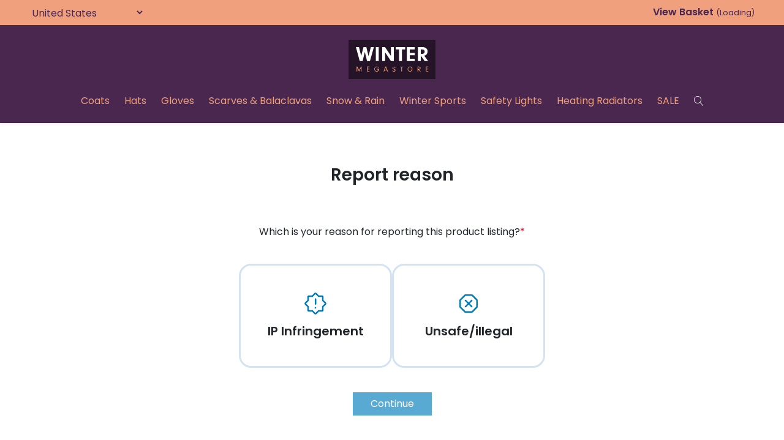

--- FILE ---
content_type: text/html;charset=UTF-8
request_url: https://www.wintermegastore.com/us/help/report
body_size: 15576
content:
<!DOCTYPE html>
<html lang="en" xmlns="http://www.w3.org/1999/xhtml">

<head>
    <title>Customer services</title>
    <meta charset="utf-8">
    <meta name="viewport" content="width=device-width, initial-scale=1, shrink-to-fit=no">
    <meta name="format-detection" content="telephone=no">
    <meta name="theme-color" content="#fff">

    <link rel="icon" type="image/png" href="/images/icon-16x16.png" sizes="16x16">
    <link rel="icon" type="image/png" href="/images/icon-24x24.png" sizes="24x24">
    <link rel="icon" type="image/png" href="/images/icon-32x32.png" sizes="32x32">
    <link rel="icon" type="image/png" href="/images/icon-64x64.png" sizes="64x64">
    <link rel="icon shortcut" href="/images/favicon.ico">
    <link rel="apple-touch-icon" sizes="180x180" href="/images/icon-apple.png">
    <link rel="mask-icon" href="/images/icon-safari.svg" color="#000">

    <link rel="preconnect" href="https://fonts.gstatic.com">
    <link rel="preconnect" href="https://fonts.googleapis.com">
    <link rel="preconnect" href="https://api.fruugo.com">

    <link href="https://fonts.googleapis.com/css?family=Poppins:400,600&amp;subset=latin-ext" rel="stylesheet">
    <link rel="stylesheet" href="/styles/wintermegastore.min-7a9c77775855aa08b15bf8f7543fef86.css">

    

    <title>Winter Megastore</title>

    
  
  <link rel="preconnect" href="https://www.googletagmanager.com">
  <!-- Global Site Tag (gtag.js) - Google Analytics -->
  <script async src="https://www.googletagmanager.com/gtag/js?id=G-EGVGWMSZJ1"></script>

  
    <link rel="preconnect" href="https://connect.facebook.net">

    <script>
      var facebookPixelId = "251802273596501";
      if (facebookPixelId) {
        !function (f, b, e, v, n, t, s) {
          if (f.fbq) return; n = f.fbq = function () {
            n.callMethod ?
            n.callMethod.apply(n, arguments) : n.queue.push(arguments)
          };
          if (!f._fbq) f._fbq = n; n.push = n; n.loaded = !0; n.version = '2.0';
          n.queue = []; t = b.createElement(e); t.async = !0;
          t.src = v; s = b.getElementsByTagName(e)[0];
          s.parentNode.insertBefore(t, s)
        }(window, document, 'script',
          'https://connect.facebook.net/en_US/fbevents.js');
        fbq('consent', 'revoke');
        fbq('init', facebookPixelId);
        fbq('track', 'PageView');
      }
    </script>

  
    <link rel="preconnect" href="https://client.prod.mplat-ppcprotect.com">

    <script>
        var script = document.createElement('script');
        script.async = true;
        script.src = 'https://client.prod.mplat-ppcprotect.com/Gu9AokJa9OuOpNnMwqjuHsHxRplY4uOm3jpzSYO0.js';
        document.head.appendChild(script);
    </script>

  
  <link rel="preconnect" href="https://pagead2.googlesyndication.com">
  <script data-ad-client="ca-pub-2287699870176393" async src="https://pagead2.googlesyndication.com/pagead/js/adsbygoogle.js"></script>


</head>

<body>


    <a href="#main" class="skip-link">Skip to content</a>
    <div class="MobileMenu js-target-mobileMenu" style="display:none;">
    <button class="Header__Toggle Header__Toggle--close MobileMenu__Close js-toggleClose" aria-label="Close menu" type="button">
        <div><i class="Icon Icon--white Icon--close"></i> <span class="d-none d-sm-inline-block">Close</span></div>
    </button>
    <div class="MobileMenu__Inner">
        <form class="MobileMenu__Section MobileMenu__Section--search" action="/us/search" method="GET">
    <input type="text" id="searchText" name="q" class="form-control" autocomplete="off" placeholder="Search all products&hellip;" value="">
    <button class="btn" id="doSearch" aria-label="Search"><span class="sr-only">Search</span></button>
    
</form>
        <div class="MobileMenu__Section MobileMenu__Section--nav">
            <ul class="list-unstyled">
                <li>
                    <a href="/us/coats/d-WL62886638">Coats</a>
                </li>
                <li>
                    <a href="/us/hats/d-WL97229397">Hats</a>
                </li>
                <li>
                    <a href="/us/gloves/d-WL54787003">Gloves</a>
                </li>
                <li>
                    <a href="/us/scarves-balaclavas/d-WL73872776">Scarves &amp; Balaclavas</a>
                </li>
                <li>
                    <a href="/us/snow-rain/d-WL67131733">Snow &amp; Rain</a>
                </li>
                <li>
                    <a href="/us/winter-sports/d-WL47468475">Winter Sports</a>
                </li>
                <li>
                    <a href="/us/safety-lights/d-WL09077435">Safety Lights</a>
                </li>
                <li>
                    <a href="/us/heating-radiators/d-WL35908078">Heating Radiators</a>
                </li>
                <li>
                    <a href="/us/sale/d-WL10115362">SALE</a>
                </li>
            </ul>
        </div>
        <div class="MobileMenu__Section MobileMenu__Section--nav-sm">
            <ul class="list-unstyled">
    <li>
        <a href="#" data-toggle="modal" data-target="#headerModal"
           data-cta-href="https://www.fruugo.co.uk/register/"
           class="megastore-link" data-title="Join Fruugo Marketplace" data-description="Create your Fruugo account to check out more quickly, add multiple delivery addresses and follow the progress of your orders on any Fruugo marketplace" data-cta="Create Fruugo Account"
    >Join</a>
    </li>
    <li>
        <a href="#" data-toggle="modal" data-target="#headerModal"
           data-cta-href="https://www.fruugo.co.uk/auth/login"
           class="megastore-link" data-title="Log in to Fruugo" data-description="After logging in you can checkout quickly, manage your delivery addresses, follow the progress of current orders and look back at your previous orders." data-cta="Fruugo Log In"
    >Log in</a>
    </li>
    <li>
        <a href="#" data-toggle="modal" data-target="#headerModal"
           data-cta-href="https://www.fruugo.co.uk/help"
           class="megastore-link" data-title="Customer Care" data-description="For information and enquiries regarding orders, managing your account shopping with Fruugo, shipping and delivery, returns and refunds, your privacy and security and FAQs." data-cta="Fruugo Customer Care"
    >Need help?</a>
    </li>
</ul>
        </div>
        <div class="MobileMenu__Section MobileMenu__Section--nav-sm">
            <ul class="list-unstyled">
  <div class="links-row">
    <ul class="list-unstyled">
      <li>
        <a 
          href='/us/about' 
          class="Footer__Link megastore-link white-background-link">About</a>
      </li>
      <li>
        <a 
          href='/us/help' 
          class="Footer__Link megastore-link white-background-link">Customer services</a>
      </li>
      <li>
        <a 
          href="/us/help/detail/create-or-manage-my-account-and-details" 
          class="Footer__Link megastore-link white-background-link">Manage My Account</a>
      </li>
    </ul>
  </div>
</ul>
        </div>
        <form class="MobileMenu__Section MobileMenu__Section--locale">
			<label for="country" class="visually-hidden">Country</label>
            <select aria-label="Country" name="country" id="country" class="custom-select js-localeCountry">
    
    
    
    
    
    
    
    
    
    
    
    
    
    
    
    
    
    
    
    
    
    
    
    
    
    
    
    
    <option selected
            value="us">United States</option>
    

    <option value="au">Australia</option>

    <option value="bh">Bahrain</option>

    <option value="be">België</option>

    <option value="ca">Canada</option>

    <option value="cn">China</option>

    <option value="dk">Danmark</option>

    <option value="de">Deutschland</option>

    <option value="eg">Egypt</option>

    <option value="es">España</option>

    <option value="fr">France</option>

    <option value="in">India</option>

    <option value="ie">Ireland</option>

    <option value="it">Italia</option>

    <option value="jp">Japan</option>

    <option value="lu">Luxemburg</option>

    <option value="nl">Nederland</option>

    <option value="nz">New Zealand</option>

    <option value="no">Norge</option>

    <option value="pl">Polska</option>

    <option value="pt">Portugal</option>

    <option value="qa">Qatar</option>

    <option value="sa">Saudi Arabia</option>

    <option value="ch">Schweiz</option>

    <option value="za">South Africa</option>

    <option value="fi">Suomi</option>

    <option value="se">Sverige</option>

    <option value="ae">United Arab Emirates</option>

    <option value="gb">United Kingdom</option>

    

    <option value="at">Österreich</option>
</select>
        </form>
    </div>
</div>

    <div class="Page js-page">
        <header class="Header d-flex justify-content-between d-md-block">

    <div class="Header__TopLinks d-none d-md-block">
        <div class="container-fluid d-flex justify-content-between">
            <div class="Header__TopLinks__Left">
                <label for="country" class="visually-hidden">Country</label>
                <select aria-label="Country" name="country" id="country" class="Header__TopLinks__Locale custom-select js-localeCountry">
    
    
    
    
    
    
    
    
    
    
    
    
    
    
    
    
    
    
    
    
    
    
    
    
    
    
    
    
    <option selected
            value="us">United States</option>
    

    <option value="au">Australia</option>

    <option value="bh">Bahrain</option>

    <option value="be">België</option>

    <option value="ca">Canada</option>

    <option value="cn">China</option>

    <option value="dk">Danmark</option>

    <option value="de">Deutschland</option>

    <option value="eg">Egypt</option>

    <option value="es">España</option>

    <option value="fr">France</option>

    <option value="in">India</option>

    <option value="ie">Ireland</option>

    <option value="it">Italia</option>

    <option value="jp">Japan</option>

    <option value="lu">Luxemburg</option>

    <option value="nl">Nederland</option>

    <option value="nz">New Zealand</option>

    <option value="no">Norge</option>

    <option value="pl">Polska</option>

    <option value="pt">Portugal</option>

    <option value="qa">Qatar</option>

    <option value="sa">Saudi Arabia</option>

    <option value="ch">Schweiz</option>

    <option value="za">South Africa</option>

    <option value="fi">Suomi</option>

    <option value="se">Sverige</option>

    <option value="ae">United Arab Emirates</option>

    <option value="gb">United Kingdom</option>

    

    <option value="at">Österreich</option>
</select>
            </div>
            <div class="Header__TopLinks__Right">
                <button class="btn btn-light Header__LogoAside btn-basket js-open-basket unstyled">
                    <span class="font-weight-bold">View Basket</span>
                    <small>(<span class="js-cartQuantityString">Loading</span>)</small>
                </button>
            </div>
        </div>
    </div>

    <div class="Header__MobileMenu d-md-none">
        <button class="Header__Toggle Header__Toggle--menu js-toggleOpen" type="button" data-target=".js-target-mobileMenu" aria-label="Open menu">
            <div><i class="Icon Icon--white Icon--menu"></i> <span class="d-none d-sm-inline-block">Menu</span></div>
        </button>
    </div>

    <div class="Header__Logo">
        <a href="/us/">
            <img src="/images/logo.svg" loading="lazy" alt="Winter Megastore">
        </a>
    </div>

    <div class="Header__MobileCart d-md-none">
        <button class="Header__Toggle Header__Toggle--cart js-open-basket" aria-label="View cart">
            <span class="badge badge-danger d-none js-cartQuantityNumber">2</span>
            <div><span class="d-none d-sm-inline-block js-cartQuantityString">Loading</span> <i class="Icon Icon--white Icon--cart"></i></div>
        </button>
    </div>

    <nav class="d-none d-md-flex Header__Navigation">
    <div class="container-fluid justify-content-center d-flex">
        <ul class="list-inline"><li class="list-inline-item"><a href="/us/coats/d-WL62886638">Coats</a></li><li class="list-inline-item"><a href="/us/hats/d-WL97229397">Hats</a></li><li class="list-inline-item"><a href="/us/gloves/d-WL54787003">Gloves</a></li><li class="list-inline-item"><a href="/us/scarves-balaclavas/d-WL73872776">Scarves &amp; Balaclavas</a></li><li class="list-inline-item"><a href="/us/snow-rain/d-WL67131733">Snow &amp; Rain</a></li><li class="list-inline-item"><a href="/us/winter-sports/d-WL47468475">Winter Sports</a></li><li class="list-inline-item"><a href="/us/safety-lights/d-WL09077435">Safety Lights</a></li><li class="list-inline-item"><a href="/us/heating-radiators/d-WL35908078">Heating Radiators</a></li><li class="list-inline-item"><a href="/us/sale/d-WL10115362">SALE</a></li></ul>
        <button aria-label="Search" class="Header__SearchToggle Icon-sm Icon-sm--white Icon-sm--magnifier js-search"></button>
    </div>
</nav>

</header>
        <main role="main" id="main">
        <div class="my-24 my-sm-32 my-md-48">
            <div class="HelpApp">
                <div id="react-help-centre" data-trustpilot-business-unit-id="" data-min-score-for-trustpilot-review=""
                    data-basename="/us/help">
                    <!-- React app to go here -->
                    <div style="width:5rem;height:5rem;margin:40px auto;">
                        <svg xmlns="http://www.w3.org/2000/svg" viewBox="0 0 20 16" id="loader">
                            <style>
                                @keyframes fade {
                                    0% {
                                        opacity: 0
                                    }

                                    12%,
                                    76% {
                                        opacity: 1
                                    }

                                    32% {
                                        stroke-dashoffset: 0
                                    }

                                    56% {
                                        stroke-dashoffset: -28
                                    }

                                    88% {
                                        opacity: 0;
                                        stroke-dashoffset: -28
                                    }

                                    to {
                                        opacity: 0;
                                        stroke-dashoffset: 0
                                    }
                                }

                                #o {
                                    stroke: #dee2e6;
                                    stroke-width: 2;
                                    stroke-dasharray: 14, 14;
                                    stroke-dashoffset: 0;
                                    stroke-linecap: round
                                }

                                #i1 {
                                    animation: fade 2.4s ease-in-out infinite
                                }

                                #i2 {
                                    animation: fade 2.4s ease-in-out .1s infinite
                                }

                                #i3 {
                                    animation: fade 2.4s ease-in-out .2s infinite
                                }

                                #i4 {
                                    animation: fade 2.4s ease-in-out .3s infinite
                                }
                            </style>
                            <g id="o">
                                <path id="i1" d="M1 1v14" />
                                <path id="i2" d="M7 1v14" />
                                <path id="i3" d="M13 1v14" />
                                <path id="i4" d="M19 1v14" />
                            </g>
                        </svg>
                    </div>
                </div>
            </div>
        </div>

        <div class="container-fluid container-fluid--narrow">
            <h5 class="help-legal text-center mt-48">Winter Megastore is a part of the Fruugo.com Ltd. global stores network. The Fruugo group policies below apply to Winter Megastore.</h5>
            <div class="row my-24 my-sm-32 my-md-48">
                
                    <div class="col-12 col-md-6 js-helpcentre-faqs">
                        <div>
                            <h3>How do I?</h3>
                            <ul>
                                
                                    <li><a href="/us/help/detail/more-about-fruugo" class="megastore-link white-background-link">Find out more about how we work</a></li>
                                
                                    <li><a href="/us/help/detail/where-my-order-is" class="megastore-link white-background-link">Find out where my order is</a></li>
                                
                                    <li><a href="/us/help/detail/raise-a-query-about-my-order" class="megastore-link white-background-link">Raise a query about my order</a></li>
                                
                                    <li><a href="/us/help/detail/create-or-manage-my-account-and-details" class="megastore-link white-background-link">Create or manage my account &amp; details</a></li>
                                
                                    <li><a href="/us/help/detail/view-my-order-history" class="megastore-link white-background-link">View my order history</a></li>
                                
                                    <li><a href="/us/help/detail/change-my-language" class="megastore-link white-background-link">Change my language</a></li>
                                
                                    <li><a href="/us/help/detail/more-information-on-payments" class="megastore-link white-background-link">Get more information on payments</a></li>
                                
                                    <li><a href="/us/help/detail/my-confirmation-email" class="megastore-link white-background-link">Find my confirmation email</a></li>
                                
                                    <li><a href="/us/help/detail/1117238" class="megastore-link white-background-link">Find out which currency prices are listed in?</a></li>
                                
                                    <li><a href="/us/help/detail/view-recalled-products-list" class="megastore-link white-background-link">View Recalled Products List</a></li>
                                
                            </ul>
                        </div>
                    </div>
                
                    <div class="col-12 col-md-6 js-helpcentre-faqs">
                        <div>
                            <h3>Policies</h3>
                            <ul>
                                
                                    <li><a href="/us/help/detail/shipping" class="megastore-link white-background-link">Delivery</a></li>
                                
                                    <li><a href="/us/help/detail/cancellation" class="megastore-link white-background-link">Cancellations &amp; Modifications</a></li>
                                
                                    <li><a href="/us/help/detail/returns" class="megastore-link white-background-link">Returns, Refunds &amp; Exchanges</a></li>
                                
                                    <li><a href="/us/help/detail/rights-of-withdrawal-policy" class="megastore-link white-background-link">Rights of Withdrawal Policy</a></li>
                                
                                    <li><a href="/us/help/detail/customs-charge" class="megastore-link white-background-link">Customs Charges</a></li>
                                
                                    <li><a href="/us/help/detail/accuracy-of-content" class="megastore-link white-background-link">Accuracy of content</a></li>
                                
                                    <li><a href="/us/help/detail/privacy" class="megastore-link white-background-link">Privacy Notice</a></li>
                                
                                    <li><a href="/us/help/detail/cookies" class="megastore-link white-background-link">Cookie Policy</a></li>
                                
                                    <li><a href="/us/help/detail/terms" class="megastore-link white-background-link">Terms of Use</a></li>
                                
                                    <li><a href="/us/help/detail/dsa-compliance-statement" class="megastore-link white-background-link">DSA Compliance Statement</a></li>
                                
                                    <li><a href="/us/help/detail/1309442062" class="megastore-link white-background-link">GPSR Compliance Statement</a></li>
                                
                                    <li><a href="/us/help/detail/prohibited-product-policy" class="megastore-link white-background-link">Prohibited Product Policy</a></li>
                                
                                    <li><a href="/us/help/detail/protection-of-minors-policy" class="megastore-link white-background-link">Protection of Minors Policy</a></li>
                                
                                    <li><a href="/us/help/detail/anti-counterfeit-products-policy" class="megastore-link white-background-link">Anti-Counterfeit Products Policy</a></li>
                                
                                    <li><a href="/us/help/detail/fruugo-third-party-legal-complaints-policy" class="megastore-link white-background-link">Third Party Legal Complaints Policy</a></li>
                                
                                    <li><a href="/us/help/detail/trademark-policy" class="megastore-link white-background-link">Trademark Policy</a></li>
                                
                                    <li><a href="/us/help/detail/swiss-tax-changes" class="megastore-link white-background-link">Swiss Tax Changes 2025</a></li>
                                
                                    <li><a href="/us/help/detail/1905819650" class="megastore-link white-background-link">Accessibility Statement</a></li>
                                
                            </ul>
                        </div>
                    </div>
                
            </div>
        </div>
    </main>
        <footer class="Footer">
  <div class="Footer__Links">
    <div class="container-fluid">
      <div>
  <div class="links-row">
    <ul class="list-unstyled">
      <li>
        <a 
          href='/us/about' 
          class="Footer__Link megastore-link white-background-link">About</a>
      </li>
      <li>
        <a 
          href='/us/help' 
          class="Footer__Link megastore-link white-background-link">Customer services</a>
      </li>
      <li>
        <a 
          href="/us/help/detail/create-or-manage-my-account-and-details" 
          class="Footer__Link megastore-link white-background-link">Manage My Account</a>
      </li>
    </ul>
  </div>
</div>
    </div>
  </div>
  <div class="Footer__Bottom">
    <div class="Footer__Container">
      <div class="d-md-flex justify-content-md-between">
        <ul class="Footer__Policies list-inline Footer__Column">
          <li class="list-inline-item">
            <a 
              href="javascript:void(0)" 
              class="js-manage-cookies megastore-link white-background-link">Manage Cookies</a>
          </li>
          <li class="list-inline-item">
            <a 
              href="/us/help/detail/terms"
              class="megastore-link white-background-link">Terms &amp; Conditions</a>
          </li>
          <li class="list-inline-item">
            <a 
              href="/us/help/detail/privacy"
              class="megastore-link white-background-link">Privacy Notice</a>
          </li>
        </ul>
        <div class="Footer__PaymentMethods Footer__Column" aria-label="We accept the following payment methods, Paypal, Klarna, Visa, Mastercard, Maestro and Amex">
          <svg class="PaymentMethods" xmlns="http://www.w3.org/2000/svg" viewBox="0 0 316 24">
    <!-- Mono -->
    
    <!-- Colour -->
    <g>
        <g id="Amex">
            <path fill="#0072CE" d="M293.276,12.152h1.146l0.258-0.624h0.579l0.258,0.624h2.255v-0.477l0.201,0.48h1.17l0.201-0.486v0.485h5.603
            l-0.003-1.026h0.108c0.077,0.003,0.098,0.009,0.098,0.135v0.89h2.898v-0.239c0.234,0.126,0.597,0.239,1.076,0.239h1.22l0.261-0.624
            h0.579l0.255,0.624h2.349v-0.594l0.355,0.594h1.883V8.229h-1.863v0.464L313.9,8.229h-1.911v0.464l-0.24-0.464h-2.582
            c-0.432,0-0.812,0.06-1.119,0.23v-0.23h-1.782v0.23c-0.195-0.174-0.462-0.23-0.758-0.23h-6.51l-0.437,1.013l-0.448-1.013h-2.051
            v0.464l-0.225-0.464h-1.749l-0.813,1.865V0h23.86v15.026c0.095,0.128,0.141,0.281,0.141,0.527c0,0.215-0.047,0.39-0.141,0.528v7.92
            h-23.86V12.152z M317.135,16.081c-0.164,0.239-0.48,0.36-0.911,0.36h-1.295v-0.603h1.29c0.128,0,0.217-0.017,0.272-0.069
            c0.047-0.044,0.079-0.107,0.079-0.183c0-0.077-0.033-0.147-0.083-0.186c-0.049-0.039-0.12-0.063-0.237-0.063
            c-0.63-0.021-1.415,0.019-1.415-0.87c0-0.408,0.258-0.837,0.962-0.837h1.337v-0.56h-1.241c-0.375,0-0.647,0.09-0.84,0.23v-0.23
            h-1.836c-0.294,0-0.638,0.074-0.801,0.23v-0.23h-3.278v0.23c-0.261-0.189-0.701-0.23-0.905-0.23h-2.162v0.23
            c-0.207-0.201-0.666-0.23-0.945-0.23h-2.42l-0.554,0.6l-0.519-0.6h-3.615v3.924h3.548l0.57-0.611l0.537,0.611l2.187,0.002v-0.923
            h0.215c0.29,0.005,0.632-0.007,0.935-0.138v1.059h1.803v-1.023h0.087c0.111,0,0.121,0.005,0.121,0.116v0.908h5.478
            c0.348,0,0.711-0.089,0.912-0.251v0.251h1.737c0.362,0,0.714-0.051,0.984-0.182L317.135,16.081z M306.275,14.554
            c0,0.782-0.582,0.942-1.169,0.942h-0.837v0.944h-1.304l-0.825-0.932l-0.858,0.932h-2.657v-2.813h2.697l0.825,0.923l0.854-0.923
            h2.144C305.678,13.627,306.275,13.774,306.275,14.554z M300.518,11.599h-0.687l-0.003-2.202l-0.972,2.202h-0.59l-0.975-2.205v2.205
            h-1.364l-0.258-0.627h-1.397l-0.261,0.627h-0.729l1.202-2.813h0.996l1.14,2.663V8.787h1.095l0.878,1.908l0.806-1.908h1.116V11.6
            L300.518,11.599z M303.258,11.599h-2.24V8.787h2.24v0.585h-1.569v0.507h1.532v0.576h-1.532v0.561h1.569V11.599z M306.418,9.543
            c0.009,0.323-0.177,0.619-0.473,0.75c0.13,0.048,0.244,0.13,0.332,0.237c0.095,0.14,0.111,0.266,0.111,0.516v0.552h-0.677
            l-0.003-0.354c0-0.17,0.016-0.413-0.107-0.548c-0.098-0.099-0.247-0.12-0.489-0.12h-0.72V11.6h-0.671V8.787h1.542
            c0.342,0,0.596,0.009,0.812,0.135c0.216,0.126,0.339,0.309,0.339,0.623L306.418,9.543z M305.54,9.938
            c0.087-0.045,0.138-0.144,0.138-0.267s-0.054-0.207-0.141-0.249c-0.087-0.042-0.201-0.051-0.318-0.051h-0.825v0.624h0.815
            c0.131,0,0.24-0.002,0.332-0.059V9.938z M307.49,11.599h-0.684V8.787h0.684V11.599z M315.428,11.599h-0.951l-1.271-2.111v2.111
            h-1.365l-0.261-0.627h-1.394l-0.254,0.627h-0.785c-0.326,0-0.738-0.072-0.972-0.311c-0.234-0.239-0.358-0.563-0.358-1.074
            c0-0.417,0.073-0.798,0.362-1.1c0.217-0.225,0.557-0.329,1.019-0.329h0.65v0.603h-0.636c-0.245,0-0.383,0.036-0.516,0.167
            c-0.114,0.119-0.194,0.342-0.194,0.638s0.06,0.519,0.185,0.66c0.104,0.111,0.291,0.146,0.468,0.146h0.302l0.945-2.211h1.005
            l1.136,2.66v-2.66h1.022l1.179,1.959V8.787h0.687L315.428,11.599z M311.351,10.385l-0.464-1.121l-0.462,1.121H311.351z
            M317.137,14.225h-1.223c-0.121,0-0.203,0.005-0.272,0.051s-0.098,0.113-0.098,0.203c0,0.107,0.06,0.179,0.147,0.21
            c0.084,0.025,0.171,0.036,0.258,0.032l0.363,0.011c0.366,0.009,0.612,0.072,0.761,0.227c0.027,0.021,0.044,0.045,0.063,0.069
            V14.225z M314.462,14.956c0.131,0.135,0.201,0.306,0.201,0.596c0,0.605-0.377,0.888-1.053,0.888h-1.307v-0.603h1.301
            c0.128,0,0.218-0.017,0.275-0.069c0.047-0.044,0.079-0.107,0.079-0.183c0-0.077-0.036-0.147-0.082-0.186s-0.121-0.063-0.238-0.063
            c-0.627-0.021-1.413,0.019-1.413-0.87c0-0.408,0.255-0.837,0.959-0.837h1.344v0.599h-1.23c-0.122,0-0.201,0.005-0.269,0.051
            s-0.1,0.113-0.1,0.203c0,0.107,0.063,0.179,0.147,0.21c0.07,0.024,0.147,0.032,0.261,0.032l0.362,0.011
            c0.365,0.009,0.613,0.072,0.767,0.227L314.462,14.956z M308.816,15.133c0.15,0.056,0.272,0.155,0.328,0.236
            c0.095,0.138,0.108,0.266,0.111,0.513v0.558h-0.674v-0.353c0-0.17,0.017-0.42-0.108-0.551c-0.098-0.101-0.247-0.125-0.492-0.125
            h-0.717v1.028h-0.674v-2.813h1.548c0.339,0,0.587,0.015,0.807,0.132c0.212,0.128,0.345,0.303,0.345,0.624
            c0,0.449-0.298,0.678-0.475,0.749L308.816,15.133z M308.411,14.783c0.087-0.053,0.14-0.15,0.14-0.27s-0.053-0.207-0.14-0.254
            s-0.201-0.051-0.319-0.051h-0.825v0.632h0.815c0.131,0,0.242-0.005,0.332-0.059L308.411,14.783z M309.664,13.628h2.238v0.582
            h-1.571v0.512h1.532v0.575h-1.532v0.56l1.571,0.003v0.584h-2.238V13.628z M305.139,14.926c0.258,0,0.419-0.128,0.419-0.372
            s-0.168-0.345-0.41-0.345h-0.875v0.717H305.139z M303.605,16.184V13.93l-1.029,1.11L303.605,16.184z M300.945,15.854l0.767-0.825
            l-0.734-0.819h-1.682v0.512h1.472v0.575h-1.472v0.56L300.945,15.854z M295.43,10.386l-0.459-1.121l-0.456,1.121H295.43z"/>
        </g>
        <g id="Maestro">
            <path d="M259.669,23.866v-1.587c0.036-0.519-0.355-0.968-0.874-1.004c-0.04-0.003-0.081-0.003-0.121-0.001
            c-0.356-0.023-0.696,0.149-0.889,0.45c-0.175-0.292-0.496-0.464-0.836-0.45c-0.296-0.015-0.578,0.128-0.741,0.376v-0.312h-0.55
            v2.529h0.555v-1.402c-0.045-0.323,0.181-0.622,0.504-0.667c0.038-0.005,0.076-0.007,0.115-0.005c0.365,0,0.55,0.238,0.55,0.666
            v1.407h0.555v-1.402c-0.042-0.327,0.189-0.625,0.515-0.668c0.034-0.004,0.069-0.006,0.104-0.004c0.376,0,0.555,0.238,0.555,0.666
            v1.407H259.669z M262.768,22.601v-1.264h-0.55v0.307c-0.191-0.246-0.488-0.384-0.799-0.37c-0.733,0.036-1.299,0.66-1.263,1.393
            c0.034,0.683,0.58,1.229,1.263,1.263c0.311,0.013,0.608-0.125,0.799-0.37v0.307h0.55V22.601z M260.721,22.601
            c0.024-0.422,0.386-0.745,0.808-0.721c0.422,0.024,0.745,0.386,0.721,0.808c-0.023,0.404-0.357,0.72-0.762,0.722
            c-0.419,0.006-0.763-0.329-0.769-0.748C260.719,22.642,260.72,22.622,260.721,22.601z M274.54,21.271
            c0.186-0.002,0.37,0.033,0.543,0.102c0.161,0.064,0.307,0.159,0.432,0.28c0.122,0.12,0.219,0.263,0.285,0.421
            c0.137,0.339,0.137,0.717,0,1.056c-0.066,0.158-0.163,0.301-0.285,0.421c-0.124,0.121-0.271,0.216-0.432,0.28
            c-0.349,0.136-0.736,0.136-1.085,0c-0.161-0.064-0.307-0.159-0.43-0.28c-0.122-0.12-0.218-0.263-0.284-0.421
            c-0.137-0.339-0.137-0.717,0-1.056c0.066-0.158,0.162-0.301,0.284-0.421c0.124-0.121,0.27-0.216,0.43-0.28
            C274.17,21.304,274.354,21.269,274.54,21.271z M274.54,21.791c-0.108-0.001-0.214,0.019-0.314,0.059
            c-0.094,0.038-0.179,0.094-0.251,0.166c-0.072,0.074-0.128,0.161-0.166,0.256c-0.081,0.212-0.081,0.446,0,0.657
            c0.038,0.096,0.094,0.183,0.166,0.256c0.071,0.072,0.157,0.129,0.251,0.166c0.202,0.079,0.426,0.079,0.628,0
            c0.094-0.038,0.18-0.095,0.252-0.166c0.073-0.073,0.13-0.16,0.168-0.256c0.081-0.212,0.081-0.446,0-0.657
            c-0.038-0.096-0.095-0.183-0.168-0.256c-0.072-0.072-0.158-0.128-0.252-0.166C274.754,21.81,274.648,21.79,274.54,21.791z
            M265.762,22.601c-0.005-0.788-0.492-1.328-1.201-1.328c-0.733,0.038-1.296,0.664-1.257,1.397c0.036,0.693,0.6,1.242,1.294,1.259
            c0.377,0.013,0.746-0.113,1.037-0.354l-0.27-0.407c-0.209,0.167-0.468,0.26-0.735,0.264c-0.378,0.032-0.713-0.242-0.756-0.619
            h1.878C265.757,22.744,265.762,22.676,265.762,22.601z M263.879,22.379c0.02-0.353,0.318-0.625,0.672-0.614
            c0.346-0.007,0.632,0.268,0.64,0.614H263.879z M268.079,21.983c-0.24-0.138-0.511-0.213-0.788-0.217
            c-0.302,0-0.481,0.111-0.481,0.296c0,0.169,0.19,0.217,0.428,0.249l0.259,0.037c0.55,0.079,0.883,0.312,0.883,0.756
            c0,0.481-0.423,0.825-1.153,0.825c-0.391,0.011-0.775-0.104-1.095-0.328l0.259-0.428c0.243,0.18,0.539,0.273,0.841,0.264
            c0.376,0,0.577-0.111,0.577-0.307c0-0.143-0.143-0.222-0.444-0.264l-0.259-0.037c-0.566-0.079-0.873-0.333-0.873-0.746
            c0-0.503,0.413-0.809,1.053-0.809c0.362-0.012,0.72,0.079,1.032,0.265L268.079,21.983z M270.722,21.84h-0.899v1.143
            c0,0.254,0.09,0.423,0.365,0.423c0.172-0.006,0.339-0.055,0.487-0.143l0.159,0.471c-0.206,0.129-0.445,0.196-0.688,0.196
            c-0.651,0-0.878-0.349-0.878-0.936V21.84h-0.513v-0.503h0.513l0-0.767h0.555l0,0.767h0.899V21.84z M272.626,21.274
            c0.133,0.001,0.266,0.024,0.391,0.069l-0.169,0.518c-0.109-0.044-0.226-0.065-0.344-0.063c-0.36,0-0.54,0.233-0.54,0.651v1.418
            h-0.55v-2.529h0.545v0.307C272.097,21.408,272.353,21.266,272.626,21.274L272.626,21.274z M276.435,23.498
            c0.034,0,0.068,0.006,0.1,0.02c0.03,0.013,0.058,0.031,0.081,0.054c0.023,0.023,0.042,0.05,0.055,0.08
            c0.027,0.062,0.027,0.133,0,0.195c-0.013,0.03-0.032,0.057-0.055,0.08c-0.024,0.023-0.051,0.041-0.081,0.054
            c-0.031,0.013-0.065,0.02-0.1,0.02c-0.103,0.001-0.197-0.06-0.238-0.154c-0.027-0.062-0.027-0.133,0-0.195
            c0.013-0.03,0.031-0.057,0.055-0.08c0.023-0.023,0.051-0.041,0.082-0.054C276.365,23.504,276.4,23.497,276.435,23.498z
            M276.435,23.945c0.026,0,0.052-0.005,0.076-0.015c0.023-0.01,0.044-0.024,0.062-0.042c0.077-0.076,0.077-0.201,0-0.277
            c-0.018-0.018-0.039-0.032-0.062-0.042c-0.024-0.01-0.05-0.015-0.076-0.015c-0.027,0-0.053,0.005-0.077,0.015
            c-0.023,0.01-0.045,0.024-0.063,0.042c-0.076,0.077-0.076,0.201,0,0.278C276.332,23.925,276.382,23.946,276.435,23.945z
            M276.449,23.631c0.025-0.002,0.049,0.005,0.069,0.02c0.016,0.013,0.025,0.034,0.024,0.055c0.001,0.018-0.007,0.035-0.019,0.048
            c-0.015,0.014-0.035,0.022-0.055,0.023l0.076,0.088h-0.06l-0.071-0.088h-0.023v0.088h-0.05v-0.234H276.449z M276.392,23.675v0.062
            h0.057c0.011,0.001,0.022-0.002,0.031-0.008c0.008-0.005,0.012-0.014,0.012-0.024c0.001-0.009-0.004-0.018-0.012-0.023
            c-0.01-0.006-0.02-0.008-0.031-0.008H276.392z"/>
            <g id="Mark">
                <rect x="261.596" y="2.039" fill="#7375CF" width="8.343" height="14.993"/>
                <path fill="#EB001B" d="M262.126,9.536c-0.003-2.926,1.34-5.69,3.642-7.497c-4.14-3.254-10.135-2.536-13.389,1.604
                s-2.536,10.135,1.604,13.389c3.458,2.718,8.327,2.718,11.785,0C263.467,15.226,262.124,12.462,262.126,9.536z"/>
                <path fill="#00A2E5" d="M280.286,15.445v-0.307h0.124v-0.063h-0.315v0.063h0.124v0.307H280.286z M280.898,15.445v-0.37h-0.097
                l-0.111,0.255l-0.111-0.255h-0.097v0.37h0.068v-0.279l0.104,0.241h0.071l0.104-0.241v0.28H280.898z"/>
                <path fill="#00A2E5" d="M281.196,9.536c0,5.266-4.269,9.535-9.535,9.535c-2.137,0-4.213-0.718-5.893-2.039
                c4.14-3.256,4.858-9.251,1.602-13.392c-0.468-0.596-1.006-1.133-1.602-1.602c4.14-3.254,10.134-2.536,13.389,1.604
                C280.478,5.323,281.196,7.399,281.196,9.536z"/>
            </g>
        </g>
        <g id="Mastercard">
            <path id="XMLID_1775_" d="M213.019,23.865v-1.589c0-0.599-0.381-1.001-0.996-1.006c-0.323-0.005-0.657,0.095-0.89,0.45
            c-0.175-0.281-0.45-0.45-0.837-0.45c-0.27,0-0.535,0.079-0.742,0.376v-0.312h-0.551v2.532h0.556v-1.404
            c0-0.44,0.244-0.673,0.62-0.673c0.365,0,0.551,0.238,0.551,0.667v1.409h0.556v-1.404c0-0.44,0.254-0.673,0.62-0.673
            c0.376,0,0.556,0.238,0.556,0.667v1.409H213.019z M221.249,21.333h-0.9v-0.768h-0.556v0.768h-0.514v0.503h0.514v1.155
            c0,0.588,0.228,0.937,0.879,0.937c0.238,0,0.514-0.074,0.689-0.196l-0.159-0.471c-0.164,0.095-0.344,0.143-0.487,0.143
            c-0.275,0-0.365-0.17-0.365-0.424v-1.144h0.9V21.333z M225.947,21.269c-0.318,0-0.524,0.148-0.667,0.371v-0.307h-0.546v2.532h0.551
            v-1.419c0-0.418,0.18-0.651,0.54-0.651c0.111,0,0.228,0.016,0.344,0.064l0.169-0.519C226.217,21.29,226.059,21.269,225.947,21.269
            L225.947,21.269z M218.845,21.534c-0.265-0.175-0.63-0.265-1.033-0.265c-0.641,0-1.054,0.307-1.054,0.81
            c0,0.413,0.307,0.667,0.874,0.747l0.26,0.037c0.302,0.042,0.445,0.122,0.445,0.265c0,0.196-0.201,0.307-0.577,0.307
            c-0.381,0-0.657-0.122-0.842-0.265l-0.26,0.429c0.302,0.222,0.683,0.328,1.096,0.328c0.731,0,1.155-0.344,1.155-0.826
            c0-0.445-0.334-0.678-0.884-0.757l-0.26-0.037c-0.238-0.032-0.429-0.079-0.429-0.249c0-0.185,0.18-0.297,0.482-0.297
            c0.323,0,0.636,0.122,0.789,0.217L218.845,21.534z M233.601,21.269c-0.318,0-0.524,0.148-0.667,0.371v-0.307h-0.546v2.532h0.551
            v-1.419c0-0.418,0.18-0.651,0.54-0.651c0.111,0,0.228,0.016,0.344,0.064l0.169-0.519C233.871,21.29,233.712,21.269,233.601,21.269
            L233.601,21.269z M226.503,22.599c0,0.768,0.535,1.329,1.351,1.329c0.381,0,0.636-0.085,0.911-0.302l-0.265-0.445
            c-0.207,0.148-0.424,0.228-0.662,0.228c-0.44-0.005-0.763-0.323-0.763-0.81c0-0.487,0.323-0.805,0.763-0.81
            c0.238,0,0.456,0.079,0.662,0.228l0.265-0.445c-0.275-0.217-0.53-0.302-0.911-0.302C227.038,21.269,226.503,21.831,226.503,22.599
            L226.503,22.599z M231.662,22.599v-1.266h-0.551v0.307c-0.175-0.228-0.44-0.371-0.8-0.371c-0.71,0-1.266,0.556-1.266,1.329
            c0,0.773,0.556,1.329,1.266,1.329c0.36,0,0.625-0.143,0.8-0.371v0.307h0.551V22.599z M229.612,22.599
            c0-0.445,0.291-0.81,0.768-0.81c0.455,0,0.763,0.35,0.763,0.81c0,0.461-0.307,0.81-0.763,0.81
            C229.904,23.409,229.612,23.044,229.612,22.599L229.612,22.599z M222.965,21.269c-0.742,0-1.261,0.54-1.261,1.329
            c0,0.805,0.54,1.329,1.298,1.329c0.381,0,0.731-0.095,1.038-0.355l-0.27-0.408c-0.212,0.169-0.482,0.265-0.736,0.265
            c-0.355,0-0.678-0.164-0.757-0.62h1.88c0.005-0.069,0.011-0.138,0.011-0.212C224.162,21.81,223.675,21.269,222.965,21.269
            L222.965,21.269z M222.955,21.762c0.355,0,0.583,0.222,0.641,0.614h-1.314C222.34,22.011,222.563,21.762,222.955,21.762
            L222.955,21.762z M236.773,22.599v-2.283h-0.551v1.324c-0.175-0.228-0.44-0.371-0.8-0.371c-0.71,0-1.266,0.556-1.266,1.329
            c0,0.773,0.556,1.329,1.266,1.329c0.36,0,0.625-0.143,0.8-0.371v0.307h0.551V22.599z M234.724,22.599
            c0-0.445,0.291-0.81,0.768-0.81c0.455,0,0.763,0.35,0.763,0.81c0,0.461-0.307,0.81-0.763,0.81
            C235.015,23.409,234.724,23.044,234.724,22.599L234.724,22.599z M216.122,22.599v-1.266h-0.551v0.307
            c-0.175-0.228-0.44-0.371-0.8-0.371c-0.71,0-1.266,0.556-1.266,1.329c0,0.773,0.556,1.329,1.266,1.329
            c0.36,0,0.625-0.143,0.8-0.371v0.307h0.551V22.599z M214.073,22.599c0-0.445,0.291-0.81,0.768-0.81c0.455,0,0.763,0.35,0.763,0.81
            c0,0.461-0.307,0.81-0.763,0.81C214.364,23.409,214.073,23.044,214.073,22.599z M237.691,23.498c0.035,0,0.069,0.007,0.1,0.02
            c0.031,0.013,0.058,0.031,0.081,0.054c0.023,0.023,0.042,0.05,0.055,0.08c0.013,0.031,0.02,0.063,0.02,0.098
            c0,0.034-0.007,0.067-0.02,0.097c-0.013,0.03-0.032,0.057-0.055,0.08c-0.023,0.023-0.05,0.041-0.081,0.054
            c-0.031,0.013-0.064,0.02-0.1,0.02c-0.036,0-0.07-0.007-0.101-0.02c-0.031-0.013-0.059-0.031-0.082-0.054
            c-0.023-0.023-0.041-0.049-0.055-0.08c-0.013-0.03-0.02-0.063-0.02-0.097c0-0.035,0.007-0.067,0.02-0.098
            c0.013-0.031,0.032-0.057,0.055-0.08c0.023-0.023,0.05-0.041,0.082-0.054C237.622,23.504,237.655,23.498,237.691,23.498z
            M237.691,23.945c0.027,0,0.052-0.005,0.076-0.015c0.023-0.01,0.044-0.024,0.062-0.042c0.018-0.018,0.032-0.038,0.042-0.062
            c0.01-0.024,0.015-0.049,0.015-0.076c0-0.027-0.005-0.053-0.015-0.076c-0.01-0.024-0.024-0.045-0.042-0.062
            c-0.018-0.018-0.038-0.031-0.062-0.042c-0.023-0.01-0.049-0.015-0.076-0.015c-0.028,0-0.053,0.005-0.077,0.015
            c-0.024,0.01-0.045,0.024-0.063,0.042c-0.018,0.018-0.032,0.038-0.042,0.062c-0.01,0.024-0.015,0.049-0.015,0.076
            c0,0.027,0.005,0.053,0.015,0.076c0.01,0.024,0.024,0.045,0.042,0.062c0.018,0.018,0.039,0.032,0.063,0.042
            C237.638,23.94,237.664,23.945,237.691,23.945z M237.706,23.631c0.03,0,0.053,0.007,0.069,0.02
            c0.016,0.013,0.024,0.032,0.024,0.055c0,0.019-0.006,0.035-0.019,0.048c-0.013,0.013-0.031,0.02-0.055,0.023l0.076,0.088h-0.06
            l-0.071-0.088h-0.023v0.088h-0.05v-0.234H237.706z M237.648,23.675v0.062h0.057c0.013,0,0.024-0.003,0.031-0.008
            c0.008-0.005,0.012-0.013,0.012-0.024c0-0.01-0.004-0.018-0.012-0.023c-0.008-0.005-0.018-0.008-0.031-0.008H237.648z"/>
            <g id="Mark_00000115515286871235010420000015734847144638061475_">
                <rect x="218.662" y="2.039" fill="#FF5F00" width="8.343" height="14.993"/>
                <path id="XMLID_330_" fill="#EC001B" d="M219.191,9.535c0-3.042,1.424-5.75,3.642-7.496C221.211,0.762,219.165,0,216.941,0
                c-5.266,0-9.534,4.269-9.534,9.535c0,5.266,4.269,9.535,9.534,9.535c2.224,0,4.271-0.762,5.893-2.039
                C220.616,15.285,219.191,12.577,219.191,9.535z"/>
                <path d="M237.35,15.443v-0.307h0.124v-0.063h-0.315v0.063h0.124v0.307H237.35z M237.962,15.443v-0.37h-0.097l-0.111,0.255
                l-0.111-0.255h-0.097v0.37h0.068v-0.279l0.104,0.241h0.071l0.104-0.241v0.28H237.962z"/>
                <path fill="#F89E1B" d="M238.26,9.535c0,5.266-4.269,9.535-9.534,9.535c-2.224,0-4.271-0.762-5.893-2.039
                c2.218-1.746,3.642-4.455,3.642-7.496s-1.424-5.75-3.642-7.496C224.455,0.762,226.502,0,228.726,0
                C233.991,0,238.26,4.269,238.26,9.535z"/>
            </g>
        </g>
        <g id="Visa">
            <path fill="#181A67" d="M179.121,7.162l-2.144,9.702h-2.594l2.144-9.702H179.121z M190.033,13.427l1.366-3.643l0.785,3.643H190.033z
            M192.928,16.863h2.399l-2.096-9.702h-2.212c-0.498,0-0.919,0.28-1.104,0.712l-3.893,8.991h2.724l0.54-1.449h3.327L192.928,16.863z
            M186.157,13.696c0.012-2.561-3.658-2.702-3.634-3.846c0.008-0.348,0.351-0.718,1.1-0.813c0.372-0.047,1.396-0.084,2.558,0.435
            l0.454-2.058c-0.624-0.218-1.426-0.429-2.426-0.429c-2.564,0-4.368,1.318-4.383,3.207c-0.017,1.396,1.288,2.176,2.269,2.641
            c1.011,0.475,1.351,0.781,1.345,1.205c-0.008,0.652-0.807,0.939-1.551,0.949c-1.305,0.02-2.061-0.342-2.663-0.612l-0.471,2.126
            c0.606,0.269,1.726,0.503,2.883,0.515c2.727,0,4.508-1.303,4.517-3.319L186.157,13.696z M175.415,7.162l-4.203,9.702h-2.742
            l-2.069-7.743c-0.125-0.475-0.235-0.652-0.615-0.852c-0.624-0.328-1.654-0.635-2.56-0.825l0.062-0.281h4.413
            c0.563,0,1.068,0.363,1.196,0.989l1.092,5.614l2.698-6.603L175.415,7.162z"/>
        </g>
        <g id="Klarna">
            <path fill="#FFB3C7" d="M98.778,0h45.404c3.847,0,6.965,3.118,6.965,6.965v10.07c0,3.847-3.118,6.965-6.965,6.965H98.778
            c-3.847,0-6.965-3.118-6.965-6.965V6.965C91.813,3.118,94.932,0,98.778,0z"/>
            <path d="M139.326,10.516c-1.677-1.143-3.964-0.71-5.107,0.968c-1.143,1.677-0.71,3.964,0.968,5.107c1.248,0.851,2.89,0.851,4.139,0
            v0.445h2.085v-6.965h-2.085V10.516z M137.429,15.345c-0.99-0.053-1.749-0.898-1.697-1.887c0.053-0.99,0.898-1.749,1.887-1.697
            c0.953,0.051,1.699,0.838,1.699,1.792C139.291,14.569,138.446,15.371,137.429,15.345z"/>
            <rect x="108.547" y="6.967" width="2.182" height="10.069"/>
            <path d="M129.878,9.883c-0.832-0.049-1.635,0.314-2.148,0.972v-0.784h-2.077v6.964h2.102v-3.66
            c-0.062-0.809,0.543-1.515,1.352-1.577c0.071-0.005,0.142-0.006,0.213-0.001c0.917,0,1.443,0.548,1.443,1.563v3.674h2.083v-4.429
            C132.847,10.985,131.558,9.883,129.878,9.883z"/>
            <path d="M117.327,10.516c-1.677-1.143-3.964-0.71-5.107,0.968c-1.143,1.677-0.71,3.964,0.968,5.107c1.248,0.851,2.89,0.851,4.139,0
            v0.445h2.085v-6.965h-2.085V10.516z M115.43,15.345c-0.99-0.052-1.749-0.897-1.697-1.887c0.052-0.99,0.897-1.749,1.887-1.697
            c0.953,0.051,1.699,0.838,1.699,1.792C117.292,14.569,116.446,15.371,115.43,15.345L115.43,15.345z"/>
            <path d="M122.638,10.978v-0.907h-2.135v6.965h2.14v-3.251c0-1.097,1.189-1.687,2.014-1.687c0.008,0,0.016,0.001,0.025,0.001v-2.027
            C123.898,10.05,123.148,10.383,122.638,10.978z"/>
            <path d="M143.625,14.565c-0.723,0-1.309,0.586-1.309,1.309c0,0.723,0.586,1.309,1.309,1.309c0.723,0,1.309-0.586,1.309-1.309
            C144.934,15.151,144.348,14.565,143.625,14.565C143.625,14.565,143.625,14.565,143.625,14.565z"/>
            <path d="M107.043,6.965h-2.262c0.007,1.839-0.861,3.572-2.338,4.668l-0.896,0.671l3.472,4.734h2.854l-3.194-4.356
            C106.2,11.17,107.052,9.11,107.043,6.965z"/>
            <rect x="99.005" y="6.965" width="2.266" height="10.073"/>
        </g>
        <g id="PayPal">
            <path fill="#179BD7" d="M61.285,6.62h-4.413c-0.301,0-0.558,0.219-0.605,0.517l-1.785,11.314c-0.035,0.223,0.137,0.425,0.363,0.425
            h2.265c0.211-0.001,0.39-0.155,0.423-0.363l0.506-3.207c0.046-0.299,0.303-0.519,0.605-0.518h1.396
            c2.907,0,4.584-1.406,5.023-4.194c0.198-1.219,0.008-2.177-0.563-2.848C63.874,7.009,62.762,6.62,61.285,6.62z M14.87,7.212
            l0.197,0.113c0.248,0.15,0.472,0.336,0.665,0.552c0.772,0.879,0.923,2.13,0.631,3.627c-0.698,3.585-3.086,4.823-6.137,4.823H9.755
            c-0.373,0-0.69,0.271-0.748,0.64l-0.038,0.206l-0.593,3.763l-0.031,0.16c-0.059,0.367-0.376,0.638-0.748,0.639H4.446
            c-0.279,0-0.492-0.249-0.448-0.525l0.257-1.634l0.909-5.765l0.023-0.103c0.104-0.372,0.444-0.629,0.83-0.628h1.775
            c3.487,0,6.217-1.415,7.015-5.513L14.87,7.212L14.87,7.212z M69.263,10.502c1.018,0,2.037,0.222,2.495,0.886l0.148,0.214L72,11.011
            c0.027-0.179,0.181-0.31,0.363-0.31h2.112c0.204,0,0.37,0.167,0.369,0.371c0,0.018-0.001,0.036-0.004,0.054l-1.143,7.232
            c-0.047,0.299-0.304,0.518-0.605,0.518h-1.903c-0.204-0.001-0.369-0.167-0.368-0.372c0-0.018,0.002-0.036,0.004-0.054l0.094-0.587
            c0,0-1.043,1.21-2.925,1.21c-1.096,0-2.016-0.316-2.661-1.075c-0.702-0.825-0.988-2.008-0.786-3.246
            C64.935,12.271,66.929,10.503,69.263,10.502L69.263,10.502z M79.366,6.619c0.204,0.002,0.369,0.169,0.367,0.373
            c0,0.017-0.002,0.035-0.004,0.052l-1.786,11.314c-0.046,0.299-0.304,0.519-0.606,0.518h-1.821c-0.225,0-0.398-0.201-0.363-0.425
            L76.964,6.93c0.029-0.178,0.182-0.31,0.363-0.311L79.366,6.619z M69.762,12.743c-1.203,0-2.176,0.837-2.368,2.034
            c-0.098,0.587,0.019,1.114,0.332,1.485c0.313,0.371,0.806,0.57,1.419,0.57c1.191,0.029,2.216-0.838,2.384-2.017
            c0.094-0.585-0.034-1.115-0.357-1.495s-0.809-0.575-1.409-0.575L69.762,12.743z M61.581,9.522c0.232,0.271,0.302,0.674,0.214,1.23
            c-0.231,1.522-1.359,1.581-2.485,1.583h-0.8l0.468-2.957c0.028-0.179,0.181-0.31,0.363-0.31h0.305c0.796,0,1.548,0,1.937,0.454
            H61.581z"/>
            <path fill="#253B80" d="M29.814,6.62h-4.412c-0.302,0-0.559,0.219-0.606,0.517l-1.785,11.314c-0.035,0.223,0.137,0.425,0.364,0.425
            h2.106c0.302,0,0.559-0.219,0.606-0.518l0.481-3.052c0.046-0.299,0.303-0.519,0.605-0.518h1.397c2.906,0,4.584-1.406,5.022-4.194
            c0.197-1.219,0.008-2.177-0.563-2.848C32.402,7.009,31.29,6.62,29.814,6.62L29.814,6.62z M46.867,10.701
            c0.271,0,0.51,0.178,0.588,0.437l1.241,4.145l2.928-4.314c0.115-0.168,0.305-0.269,0.508-0.269h2.123
            c0.204,0.003,0.368,0.17,0.365,0.375c-0.001,0.072-0.023,0.143-0.063,0.202l-7.062,10.194c-0.114,0.165-0.303,0.264-0.504,0.263
            H44.87c-0.204-0.002-0.368-0.17-0.366-0.374c0.001-0.074,0.024-0.146,0.066-0.207l2.199-3.104l-2.339-6.863
            c-0.081-0.239,0.095-0.486,0.349-0.486L46.867,10.701z M9.434,2.266c2.085,0,3.714,0.44,4.616,1.468
            c0.819,0.934,1.058,1.965,0.821,3.479c-0.211-0.11-0.43-0.203-0.656-0.277l0.025,0.008l-0.03,0.218v0.436l0.339,0.192
            c0.259,0.131,0.492,0.309,0.687,0.524c0.29,0.331,0.478,0.752,0.557,1.25c0.082,0.513,0.055,1.123-0.079,1.814
            c-0.155,0.795-0.405,1.487-0.743,2.054c-0.298,0.507-0.699,0.947-1.177,1.29c-0.449,0.319-0.983,0.561-1.586,0.715
            c-0.585,0.152-1.251,0.229-1.982,0.229H9.755c-0.337,0.001-0.664,0.121-0.921,0.339c-0.257,0.222-0.428,0.525-0.48,0.857
            l-0.035,0.193l-0.596,3.777l-0.027,0.139c-0.007,0.044-0.019,0.066-0.037,0.081c-0.017,0.014-0.039,0.023-0.062,0.023H4.688
            l0.337-2.143l-0.666-0.016l-0.104,0.66H0.519C0.232,19.575,0,19.342,0,19.055c0-0.027,0.002-0.054,0.006-0.08L2.527,2.997
            c0.066-0.421,0.429-0.731,0.855-0.731H9.434z M37.79,10.503c1.018,0,2.038,0.222,2.495,0.886l0.148,0.214l0.094-0.591
            c0.028-0.179,0.183-0.31,0.363-0.31h2.113c0.226,0,0.398,0.202,0.362,0.425l-1.142,7.232c-0.048,0.299-0.303,0.518-0.606,0.518
            h-1.903c-0.225,0-0.398-0.201-0.363-0.426l0.094-0.587c0,0-1.043,1.21-2.925,1.21c-1.096,0-2.017-0.316-2.661-1.075
            c-0.702-0.825-0.989-2.008-0.787-3.246C33.46,12.272,35.455,10.504,37.79,10.503L37.79,10.503z M38.291,12.744
            c-1.203,0-2.177,0.837-2.368,2.034c-0.099,0.587,0.019,1.114,0.332,1.485c0.313,0.371,0.805,0.57,1.419,0.57
            c1.191,0.029,2.216-0.838,2.384-2.017c0.092-0.585-0.035-1.115-0.357-1.495s-0.809-0.575-1.409-0.575L38.291,12.744z M30.108,9.523
            c0.232,0.271,0.303,0.674,0.214,1.23c-0.232,1.522-1.359,1.581-2.486,1.583h-0.801l0.467-2.957c0.028-0.179,0.183-0.31,0.363-0.31
            h0.305C28.967,9.069,29.718,9.069,30.108,9.523L30.108,9.523z"/>
            <path fill="#222D65" d="M14.035,6.88l-0.377-0.097l-0.399-0.075c-0.518-0.08-1.041-0.118-1.565-0.114H6.95
            c-0.117,0-0.228,0.026-0.327,0.074C6.404,6.773,6.242,6.98,6.202,7.234l-1.009,6.391l-0.029,0.186
            c0.064-0.421,0.427-0.731,0.852-0.73h1.775c3.487,0,6.217-1.416,7.015-5.513l0.062-0.355c-0.211-0.11-0.43-0.203-0.656-0.277
            L14.033,6.88L14.035,6.88z"/>
        </g>
    </g>
</svg>
        </div>
        <div class="Footer__Legal Footer__Column">
          <span>
            <span>Copyright</span> &copy;
            <span>2026</span> Fruugo.com Ltd
          </span>
        </div>
      </div>
    </div>
  </div>
  <div class="Footer__Fruugo">
    <span>Powered by</span>
    <img src="/images/fruugo-logo.svg" alt="Fruugo Logo" class="Footer__Logo" loading="lazy"/>
  </div>
</footer>
    </div>

    <div class="modal fade js-header-modal" id="headerModal" tabindex="-1" role="dialog">
    <div class="modal-dialog" role="document">
        <div class="modal-content">
            <div class="modal-header">
                <h5 class="modal-title"></h5>
                <button type="button" class="close" data-dismiss="modal" aria-label="Close">
                    <span aria-hidden="true">&times;</span>
                </button>
            </div>
            <div class="modal-body">
                <p><strong>Winter Megastore is a Fruugo global marketplace</strong></p>
                <p class="modal-description"></p>
            </div>
            <div class="modal-footer">
                <a href="#" class="btn btn-primary modal-cta"></a>
            </div>
        </div>
    </div>
</div>

    <script>
  window.initialConfig = {
      apiBaseURL: 'https://api.fruugo.com',
      apiKey: '9TVTNFXXRT68X84R',
      currentCountryCode: 'US',
      currentLanguageCode: 'en',
      translationsUrl: '/i18n/common_en-003cf8c8b2b9b1f520a92d089b5fd7dc.properties',
  };
  window.currentLang = initialConfig.currentLanguageCode;
  window.currentCountry = initialConfig.currentCountryCode;
  window.currentCurrencyCode = 'USD';
  window.websiteName = 'Winter Megastore';
  window.botInformation = /*Akamai-Categorized Bot (claudebot):monitor:Artificial Intelligence (AI) Bots*/ null;
</script>
    <script>
        window.pageType = "help";
        window.pageTitle = "HelpCentre";
        window.recaptchaKey = "6Ld4p2YeAAAAAJpdtSmrMYFB8hIU6d2eUcs0o5UT";
        window.recaptchaSite = "WHITELABEL";
        window.helpCentreJsUrls = ["\/helpcentre\/js\/vendor.bundle-ab53fae12771ae7f348e42029a124a37.js","\/helpcentre\/js\/main.bundle-5df0aa20b915cdb2289b37df30482f8c.js"];
        window.helpCentrePropertiesResourceUrl = "\/helpcentre\/i18n\/messages_en-97d7aa15384485272187a6317b7dd93d.properties";
        window.helpCentreCssUrls = ["\/helpcentre\/css\/help-centre.bundle-2fbffc6df998072a0c4a77889cb4dac5.css"];

        function initScript(resourceUrl) {
            let script = document.createElement('script');
            script.src = resourceUrl;
            script.type = resourceUrl.indexOf("/es5/") > -1 ? "text/javascript" : "module";
            document.body.appendChild(script);
        }

        function initStyleLink(resourceUrl) {
            if (resourceUrl === undefined || resourceUrl === "") return;
            const tag = document.createElement('link');
            tag.href = resourceUrl;
            tag.type = 'text/css';
            tag.rel = 'stylesheet';
            document.body.appendChild(tag);
        }

        function initHelpCentre() {
            if (window.helpCentreJsUrls) {
                window.helpCentreJsUrls.forEach(function (jsUrl) {
                    initScript(jsUrl);
                });
            }
            if (window.helpCentreCssUrls) {
                window.helpCentreCssUrls.forEach((cssUrl) => initStyleLink(cssUrl));
            }
        }
        document.addEventListener('DOMContentLoaded', () => {
          initHelpCentre();
        });
    </script>
    
  <script>
    /* global dataLayer */
    window.dataLayer = window.dataLayer || [];
    function gtag() { dataLayer.push(arguments); }
    gtag('js', new Date());

    gtag('consent', 'default', {
      ad_storage: 'denied',
      ad_user_data: 'denied',
      ad_personalization: 'denied',
      analytics_storage: 'denied',
      wait_for_update: 500,
    });

    gtag('config', "G-EGVGWMSZJ1", { 
      page_title: window.pageTitle ? window.pageTitle : "Default Page",
      debug_mode: false,
    });
  </script>

    <script src="https://api.fruugo.com/js/fruugo-api.min.js"></script>
    <script src="/scripts/bundle.min-982112c4aac5832f6430d54f8b9b8307.js" defer></script>
    <script></script>

</body>

</html>


--- FILE ---
content_type: text/html; charset=utf-8
request_url: https://www.google.com/recaptcha/api2/aframe
body_size: 267
content:
<!DOCTYPE HTML><html><head><meta http-equiv="content-type" content="text/html; charset=UTF-8"></head><body><script nonce="1ey9EQvQdDxlT98UskDJDg">/** Anti-fraud and anti-abuse applications only. See google.com/recaptcha */ try{var clients={'sodar':'https://pagead2.googlesyndication.com/pagead/sodar?'};window.addEventListener("message",function(a){try{if(a.source===window.parent){var b=JSON.parse(a.data);var c=clients[b['id']];if(c){var d=document.createElement('img');d.src=c+b['params']+'&rc='+(localStorage.getItem("rc::a")?sessionStorage.getItem("rc::b"):"");window.document.body.appendChild(d);sessionStorage.setItem("rc::e",parseInt(sessionStorage.getItem("rc::e")||0)+1);localStorage.setItem("rc::h",'1768404795489');}}}catch(b){}});window.parent.postMessage("_grecaptcha_ready", "*");}catch(b){}</script></body></html>

--- FILE ---
content_type: text/css
request_url: https://www.wintermegastore.com/styles/wintermegastore.min-7a9c77775855aa08b15bf8f7543fef86.css
body_size: 28544
content:
@charset "UTF-8";/*!
 * Bootstrap v4.1.1 (https://getbootstrap.com/)
 * Copyright 2011-2018 The Bootstrap Authors
 * Copyright 2011-2018 Twitter, Inc.
 * Licensed under MIT (https://github.com/twbs/bootstrap/blob/master/LICENSE)
 */:root{--blue:#007bff;--indigo:#3822a8;--pink:#e83e8c;--orange:#fd7e14;--yellow:#efe79d;--green:#069a6c;--teal:#20c997;--cyan:#17a2b8;--gray:#7d746b;--gray-dark:#403a34;--primary:#7d746b;--secondary:#7d746b;--success:#069a6c;--info:#3822a8;--warning:#efe79d;--danger:#d0021b;--light:#f2ece6;--dark:#25186a;--breakpoint-xs:0;--breakpoint-sm:576px;--breakpoint-md:768px;--breakpoint-lg:992px;--breakpoint-xl:1200px;--font-family-sans-serif:"Poppins",-apple-system,BlinkMacSystemFont,Roboto,"Helvetica Neue",sans-serif;--font-family-monospace:SFMono-Regular,Menlo,Monaco,Consolas,"Liberation Mono","Courier New",monospace}*,:after,:before{box-sizing:border-box}html{-webkit-text-size-adjust:100%;-ms-text-size-adjust:100%;-ms-overflow-style:scrollbar;-webkit-tap-highlight-color:rgba(0,0,0,0);font-family:sans-serif;line-height:1.15}article,aside,figcaption,figure,footer,header,hgroup,main,nav,section{display:block}body{background-color:#fff;color:#25186a;font-family:Poppins,-apple-system,BlinkMacSystemFont,Roboto,Helvetica Neue,sans-serif;font-size:16px;font-size:1rem;font-weight:400;line-height:1.5;margin:0;text-align:left}[tabindex="-1"]:focus{outline:0!important}hr{box-sizing:initial;height:0;overflow:visible}h1,h2,h3,h4,h5,h6{margin-bottom:.5rem;margin-top:0}p{margin-bottom:1rem;margin-top:0}abbr[data-original-title],abbr[title]{border-bottom:0;cursor:help;text-decoration:underline;-webkit-text-decoration:underline dotted;text-decoration:underline dotted}address{font-style:normal;line-height:inherit}address,dl,ol,ul{margin-bottom:1rem}dl,ol,ul{margin-top:0}ol ol,ol ul,ul ol,ul ul{margin-bottom:0}dt{font-weight:600}dd{margin-bottom:.5rem;margin-left:0}blockquote{margin:0 0 1rem}dfn{font-style:italic}b,strong{font-weight:bolder}small{font-size:80%}sub,sup{font-size:75%;line-height:0;position:relative;vertical-align:initial}sub{bottom:-.25em}sup{top:-.5em}a{-webkit-text-decoration-skip:objects;background-color:initial;color:#7d746b;text-decoration:none}a:hover{color:#544e48;text-decoration:underline}a:not([href]):not([tabindex]),a:not([href]):not([tabindex]):focus,a:not([href]):not([tabindex]):hover{color:inherit;text-decoration:none}a:not([href]):not([tabindex]):focus{outline:0}code,kbd,pre,samp{font-family:SFMono-Regular,Menlo,Monaco,Consolas,Liberation Mono,Courier New,monospace;font-size:1em}pre{-ms-overflow-style:scrollbar;margin-bottom:1rem;margin-top:0;overflow:auto}figure{margin:0 0 1rem}img{border-style:none;vertical-align:middle}svg:not(:root){overflow:hidden}table{border-collapse:collapse}caption{caption-side:bottom;color:#7d746b;padding-bottom:.75rem;padding-top:.75rem;text-align:left}th{text-align:inherit}label{display:inline-block;margin-bottom:.5rem}button{border-radius:0}button:focus{outline:1px dotted;outline:5px auto -webkit-focus-ring-color}button,input,optgroup,select,textarea{font-family:inherit;font-size:inherit;line-height:inherit;margin:0}button,input{overflow:visible}button,select{text-transform:none}[type=reset],[type=submit],button,html [type=button]{-webkit-appearance:button}[type=button]::-moz-focus-inner,[type=reset]::-moz-focus-inner,[type=submit]::-moz-focus-inner,button::-moz-focus-inner{border-style:none;padding:0}input[type=checkbox],input[type=radio]{box-sizing:border-box;padding:0}input[type=date],input[type=datetime-local],input[type=month],input[type=time]{-webkit-appearance:listbox}textarea{overflow:auto;resize:vertical}fieldset{border:0;margin:0;min-width:0;padding:0}legend{color:inherit;display:block;font-size:24px;font-size:1.5rem;line-height:inherit;margin-bottom:.5rem;max-width:100%;padding:0;white-space:normal;width:100%}progress{vertical-align:initial}[type=number]::-webkit-inner-spin-button,[type=number]::-webkit-outer-spin-button{height:auto}[type=search]{-webkit-appearance:none;outline-offset:-2px}[type=search]::-webkit-search-cancel-button,[type=search]::-webkit-search-decoration{-webkit-appearance:none}::-webkit-file-upload-button{-webkit-appearance:button;font:inherit}output{display:inline-block}summary{cursor:pointer;display:list-item}template{display:none}[hidden]{display:none!important}.CategoryDescription__Title,.PageHeading__Title,.h1,.h2,.h3,.h4,.h5,.h6,h1,h2,h3,h4,h5,h6{color:inherit;font-family:Poppins,-apple-system,BlinkMacSystemFont,Roboto,Helvetica Neue,sans-serif;font-weight:600;line-height:1.5;margin-bottom:.5rem}.PageHeading__Title,.h1,h1{font-size:40px;font-size:2.5rem}.h2,h2{font-size:32px;font-size:2rem}.h3,h3{font-size:28px;font-size:1.75rem}.h4,h4{font-size:24px;font-size:1.5rem}.CategoryDescription__Title,.h5,h5{font-size:20px;font-size:1.25rem}.h6,h6{font-size:16px;font-size:1rem}.lead{font-size:20px;font-size:1.25rem;font-weight:300}.display-1{font-size:96px;font-size:6rem}.display-1,.display-2{font-weight:300;line-height:1.5}.display-2{font-size:88px;font-size:5.5rem}.display-3{font-size:72px;font-size:4.5rem}.display-3,.display-4{font-weight:300;line-height:1.5}.display-4{font-size:56px;font-size:3.5rem}hr{border:0;border-top:1px solid #0000001a;margin-bottom:1rem;margin-top:1rem}.small,small{font-size:80%;font-weight:400}.mark,mark{background-color:#fcf8e3;padding:.2em}.list-inline,.list-unstyled{list-style:none;padding-left:0}.list-inline-item{display:inline-block}.list-inline-item:not(:last-child){margin-right:.5rem}.initialism{font-size:90%;text-transform:uppercase}.blockquote{font-size:20px;font-size:1.25rem;margin-bottom:1rem}.blockquote-footer{color:#7d746b;display:block;font-size:80%}.blockquote-footer:before{content:"— "}.img-fluid,.img-thumbnail{height:auto;max-width:100%}.img-thumbnail{background-color:#fff;border:1px solid #e6e2df;border-radius:0;padding:.25rem}.figure{display:inline-block}.figure-img{line-height:1;margin-bottom:.5rem}.figure-caption{color:#7d746b;font-size:90%}code{color:#e83e8c;font-size:87.5%;word-break:break-word}a>code{color:inherit}kbd{background-color:#25186a;border-radius:0;color:#fff;font-size:87.5%;padding:.2rem .4rem}kbd kbd{font-size:100%;font-weight:600;padding:0}pre{color:#25186a;display:block;font-size:87.5%}pre code{color:inherit;font-size:inherit;word-break:normal}.pre-scrollable{max-height:340px;overflow-y:scroll}.container{margin-left:auto;margin-right:auto;padding-left:16px;padding-right:16px;width:100%}@media (min-width:576px){.container{max-width:540px}}@media (min-width:768px){.container{max-width:720px}}@media (min-width:992px){.container{max-width:960px}}@media (min-width:1200px){.container{max-width:1140px}}.container-fluid{margin-left:auto;margin-right:auto;padding-left:16px;padding-right:16px;width:100%}.row{display:flex;flex-wrap:wrap;margin-left:-16px;margin-right:-16px}.no-gutters{margin-left:0;margin-right:0}.no-gutters>.col,.no-gutters>[class*=col-]{padding-left:0;padding-right:0}.col,.col-1,.col-10,.col-11,.col-12,.col-2,.col-3,.col-4,.col-5,.col-6,.col-7,.col-8,.col-9,.col-auto,.col-lg,.col-lg-1,.col-lg-10,.col-lg-11,.col-lg-12,.col-lg-2,.col-lg-3,.col-lg-4,.col-lg-5,.col-lg-6,.col-lg-7,.col-lg-8,.col-lg-9,.col-lg-auto,.col-md,.col-md-1,.col-md-10,.col-md-11,.col-md-12,.col-md-2,.col-md-3,.col-md-4,.col-md-5,.col-md-6,.col-md-7,.col-md-8,.col-md-9,.col-md-auto,.col-sm,.col-sm-1,.col-sm-10,.col-sm-11,.col-sm-12,.col-sm-2,.col-sm-3,.col-sm-4,.col-sm-5,.col-sm-6,.col-sm-7,.col-sm-8,.col-sm-9,.col-sm-auto,.col-xl,.col-xl-1,.col-xl-10,.col-xl-11,.col-xl-12,.col-xl-2,.col-xl-3,.col-xl-4,.col-xl-5,.col-xl-6,.col-xl-7,.col-xl-8,.col-xl-9,.col-xl-auto{min-height:1px;padding-left:16px;padding-right:16px;position:relative;width:100%}.col{flex-basis:0;flex-grow:1;max-width:100%}.col-auto{flex:0 0 auto;max-width:none;width:auto}.col-1{flex:0 0 8.3333333333%;max-width:8.3333333333%}.col-2{flex:0 0 16.6666666667%;max-width:16.6666666667%}.col-3{flex:0 0 25%;max-width:25%}.col-4{flex:0 0 33.3333333333%;max-width:33.3333333333%}.col-5{flex:0 0 41.6666666667%;max-width:41.6666666667%}.col-6{flex:0 0 50%;max-width:50%}.col-7{flex:0 0 58.3333333333%;max-width:58.3333333333%}.col-8{flex:0 0 66.6666666667%;max-width:66.6666666667%}.col-9{flex:0 0 75%;max-width:75%}.col-10{flex:0 0 83.3333333333%;max-width:83.3333333333%}.col-11{flex:0 0 91.6666666667%;max-width:91.6666666667%}.col-12{flex:0 0 100%;max-width:100%}.order-first{order:-1}.order-last{order:13}.order-0{order:0}.order-1{order:1}.order-2{order:2}.order-3{order:3}.order-4{order:4}.order-5{order:5}.order-6{order:6}.order-7{order:7}.order-8{order:8}.order-9{order:9}.order-10{order:10}.order-11{order:11}.order-12{order:12}.offset-1{margin-left:8.3333333333%}.offset-2{margin-left:16.6666666667%}.offset-3{margin-left:25%}.offset-4{margin-left:33.3333333333%}.offset-5{margin-left:41.6666666667%}.offset-6{margin-left:50%}.offset-7{margin-left:58.3333333333%}.offset-8{margin-left:66.6666666667%}.offset-9{margin-left:75%}.offset-10{margin-left:83.3333333333%}.offset-11{margin-left:91.6666666667%}@media (min-width:576px){.col-sm{flex-basis:0;flex-grow:1;max-width:100%}.col-sm-auto{flex:0 0 auto;max-width:none;width:auto}.col-sm-1{flex:0 0 8.3333333333%;max-width:8.3333333333%}.col-sm-2{flex:0 0 16.6666666667%;max-width:16.6666666667%}.col-sm-3{flex:0 0 25%;max-width:25%}.col-sm-4{flex:0 0 33.3333333333%;max-width:33.3333333333%}.col-sm-5{flex:0 0 41.6666666667%;max-width:41.6666666667%}.col-sm-6{flex:0 0 50%;max-width:50%}.col-sm-7{flex:0 0 58.3333333333%;max-width:58.3333333333%}.col-sm-8{flex:0 0 66.6666666667%;max-width:66.6666666667%}.col-sm-9{flex:0 0 75%;max-width:75%}.col-sm-10{flex:0 0 83.3333333333%;max-width:83.3333333333%}.col-sm-11{flex:0 0 91.6666666667%;max-width:91.6666666667%}.col-sm-12{flex:0 0 100%;max-width:100%}.order-sm-first{order:-1}.order-sm-last{order:13}.order-sm-0{order:0}.order-sm-1{order:1}.order-sm-2{order:2}.order-sm-3{order:3}.order-sm-4{order:4}.order-sm-5{order:5}.order-sm-6{order:6}.order-sm-7{order:7}.order-sm-8{order:8}.order-sm-9{order:9}.order-sm-10{order:10}.order-sm-11{order:11}.order-sm-12{order:12}.offset-sm-0{margin-left:0}.offset-sm-1{margin-left:8.3333333333%}.offset-sm-2{margin-left:16.6666666667%}.offset-sm-3{margin-left:25%}.offset-sm-4{margin-left:33.3333333333%}.offset-sm-5{margin-left:41.6666666667%}.offset-sm-6{margin-left:50%}.offset-sm-7{margin-left:58.3333333333%}.offset-sm-8{margin-left:66.6666666667%}.offset-sm-9{margin-left:75%}.offset-sm-10{margin-left:83.3333333333%}.offset-sm-11{margin-left:91.6666666667%}}@media (min-width:768px){.col-md{flex-basis:0;flex-grow:1;max-width:100%}.col-md-auto{flex:0 0 auto;max-width:none;width:auto}.col-md-1{flex:0 0 8.3333333333%;max-width:8.3333333333%}.col-md-2{flex:0 0 16.6666666667%;max-width:16.6666666667%}.col-md-3{flex:0 0 25%;max-width:25%}.col-md-4{flex:0 0 33.3333333333%;max-width:33.3333333333%}.col-md-5{flex:0 0 41.6666666667%;max-width:41.6666666667%}.col-md-6{flex:0 0 50%;max-width:50%}.col-md-7{flex:0 0 58.3333333333%;max-width:58.3333333333%}.col-md-8{flex:0 0 66.6666666667%;max-width:66.6666666667%}.col-md-9{flex:0 0 75%;max-width:75%}.col-md-10{flex:0 0 83.3333333333%;max-width:83.3333333333%}.col-md-11{flex:0 0 91.6666666667%;max-width:91.6666666667%}.col-md-12{flex:0 0 100%;max-width:100%}.order-md-first{order:-1}.order-md-last{order:13}.order-md-0{order:0}.order-md-1{order:1}.order-md-2{order:2}.order-md-3{order:3}.order-md-4{order:4}.order-md-5{order:5}.order-md-6{order:6}.order-md-7{order:7}.order-md-8{order:8}.order-md-9{order:9}.order-md-10{order:10}.order-md-11{order:11}.order-md-12{order:12}.offset-md-0{margin-left:0}.offset-md-1{margin-left:8.3333333333%}.offset-md-2{margin-left:16.6666666667%}.offset-md-3{margin-left:25%}.offset-md-4{margin-left:33.3333333333%}.offset-md-5{margin-left:41.6666666667%}.offset-md-6{margin-left:50%}.offset-md-7{margin-left:58.3333333333%}.offset-md-8{margin-left:66.6666666667%}.offset-md-9{margin-left:75%}.offset-md-10{margin-left:83.3333333333%}.offset-md-11{margin-left:91.6666666667%}}@media (min-width:992px){.col-lg{flex-basis:0;flex-grow:1;max-width:100%}.col-lg-auto{flex:0 0 auto;max-width:none;width:auto}.col-lg-1{flex:0 0 8.3333333333%;max-width:8.3333333333%}.col-lg-2{flex:0 0 16.6666666667%;max-width:16.6666666667%}.col-lg-3{flex:0 0 25%;max-width:25%}.col-lg-4{flex:0 0 33.3333333333%;max-width:33.3333333333%}.col-lg-5{flex:0 0 41.6666666667%;max-width:41.6666666667%}.col-lg-6{flex:0 0 50%;max-width:50%}.col-lg-7{flex:0 0 58.3333333333%;max-width:58.3333333333%}.col-lg-8{flex:0 0 66.6666666667%;max-width:66.6666666667%}.col-lg-9{flex:0 0 75%;max-width:75%}.col-lg-10{flex:0 0 83.3333333333%;max-width:83.3333333333%}.col-lg-11{flex:0 0 91.6666666667%;max-width:91.6666666667%}.col-lg-12{flex:0 0 100%;max-width:100%}.order-lg-first{order:-1}.order-lg-last{order:13}.order-lg-0{order:0}.order-lg-1{order:1}.order-lg-2{order:2}.order-lg-3{order:3}.order-lg-4{order:4}.order-lg-5{order:5}.order-lg-6{order:6}.order-lg-7{order:7}.order-lg-8{order:8}.order-lg-9{order:9}.order-lg-10{order:10}.order-lg-11{order:11}.order-lg-12{order:12}.offset-lg-0{margin-left:0}.offset-lg-1{margin-left:8.3333333333%}.offset-lg-2{margin-left:16.6666666667%}.offset-lg-3{margin-left:25%}.offset-lg-4{margin-left:33.3333333333%}.offset-lg-5{margin-left:41.6666666667%}.offset-lg-6{margin-left:50%}.offset-lg-7{margin-left:58.3333333333%}.offset-lg-8{margin-left:66.6666666667%}.offset-lg-9{margin-left:75%}.offset-lg-10{margin-left:83.3333333333%}.offset-lg-11{margin-left:91.6666666667%}}@media (min-width:1200px){.col-xl{flex-basis:0;flex-grow:1;max-width:100%}.col-xl-auto{flex:0 0 auto;max-width:none;width:auto}.col-xl-1{flex:0 0 8.3333333333%;max-width:8.3333333333%}.col-xl-2{flex:0 0 16.6666666667%;max-width:16.6666666667%}.col-xl-3{flex:0 0 25%;max-width:25%}.col-xl-4{flex:0 0 33.3333333333%;max-width:33.3333333333%}.col-xl-5{flex:0 0 41.6666666667%;max-width:41.6666666667%}.col-xl-6{flex:0 0 50%;max-width:50%}.col-xl-7{flex:0 0 58.3333333333%;max-width:58.3333333333%}.col-xl-8{flex:0 0 66.6666666667%;max-width:66.6666666667%}.col-xl-9{flex:0 0 75%;max-width:75%}.col-xl-10{flex:0 0 83.3333333333%;max-width:83.3333333333%}.col-xl-11{flex:0 0 91.6666666667%;max-width:91.6666666667%}.col-xl-12{flex:0 0 100%;max-width:100%}.order-xl-first{order:-1}.order-xl-last{order:13}.order-xl-0{order:0}.order-xl-1{order:1}.order-xl-2{order:2}.order-xl-3{order:3}.order-xl-4{order:4}.order-xl-5{order:5}.order-xl-6{order:6}.order-xl-7{order:7}.order-xl-8{order:8}.order-xl-9{order:9}.order-xl-10{order:10}.order-xl-11{order:11}.order-xl-12{order:12}.offset-xl-0{margin-left:0}.offset-xl-1{margin-left:8.3333333333%}.offset-xl-2{margin-left:16.6666666667%}.offset-xl-3{margin-left:25%}.offset-xl-4{margin-left:33.3333333333%}.offset-xl-5{margin-left:41.6666666667%}.offset-xl-6{margin-left:50%}.offset-xl-7{margin-left:58.3333333333%}.offset-xl-8{margin-left:66.6666666667%}.offset-xl-9{margin-left:75%}.offset-xl-10{margin-left:83.3333333333%}.offset-xl-11{margin-left:91.6666666667%}}.table{background-color:initial;margin-bottom:1rem;max-width:100%;width:100%}.table td,.table th{border-top:1px solid #e6e2df;padding:.75rem;vertical-align:top}.table thead th{border-bottom:2px solid #e6e2df;vertical-align:bottom}.table tbody+tbody{border-top:2px solid #e6e2df}.table .table{background-color:#fff}.table-sm td,.table-sm th{padding:.3rem}.table-bordered,.table-bordered td,.table-bordered th{border:1px solid #e6e2df}.table-bordered thead td,.table-bordered thead th{border-bottom-width:2px}.table-borderless tbody+tbody,.table-borderless td,.table-borderless th,.table-borderless thead th{border:0}.table-striped tbody tr:nth-of-type(odd){background-color:#0000000d}.table-hover tbody tr:hover{background-color:rgba(0,0,0,.075)}.table-primary,.table-primary>td,.table-primary>th{background-color:#dbd8d6}.table-hover .table-primary:hover,.table-hover .table-primary:hover>td,.table-hover .table-primary:hover>th{background-color:#cfcbc8}.table-secondary,.table-secondary>td,.table-secondary>th{background-color:#dbd8d6}.table-hover .table-secondary:hover,.table-hover .table-secondary:hover>td,.table-hover .table-secondary:hover>th{background-color:#cfcbc8}.table-success,.table-success>td,.table-success>th{background-color:#b9e3d6}.table-hover .table-success:hover,.table-hover .table-success:hover>td,.table-hover .table-success:hover>th{background-color:#a7dbcb}.table-info,.table-info>td,.table-info>th{background-color:#c7c1e7}.table-hover .table-info:hover,.table-hover .table-info:hover>td,.table-hover .table-info:hover>th{background-color:#b7afdf}.table-warning,.table-warning>td,.table-warning>th{background-color:#fbf8e4}.table-hover .table-warning:hover,.table-hover .table-warning:hover>td,.table-hover .table-warning:hover>th{background-color:#f7f3ce}.table-danger,.table-danger>td,.table-danger>th{background-color:#f2b8bf}.table-hover .table-danger:hover,.table-hover .table-danger:hover>td,.table-hover .table-danger:hover>th{background-color:#eea3ac}.table-light,.table-light>td,.table-light>th{background-color:#fbfaf8}.table-hover .table-light:hover,.table-hover .table-light:hover>td,.table-hover .table-light:hover>th{background-color:#f3ede7}.table-dark,.table-dark>td,.table-dark>th{background-color:#c2bed5}.table-hover .table-dark:hover,.table-hover .table-dark:hover>td,.table-hover .table-dark:hover>th{background-color:#b3afcb}.table-active,.table-active>td,.table-active>th,.table-hover .table-active:hover,.table-hover .table-active:hover>td,.table-hover .table-active:hover>th{background-color:rgba(0,0,0,.075)}.table .thead-dark th{background-color:#25186a;border-color:#301f89;color:#fff}.table .thead-light th{background-color:#fef5a5;border-color:#e6e2df;color:#575049}.table-dark{background-color:#25186a;color:#fff}.table-dark td,.table-dark th,.table-dark thead th{border-color:#301f89}.table-dark.table-bordered{border:0}.table-dark.table-striped tbody tr:nth-of-type(odd){background-color:#ffffff0d}.table-dark.table-hover tbody tr:hover{background-color:hsla(0,0%,100%,.075)}@media (max-width:575.98px){.table-responsive-sm{-webkit-overflow-scrolling:touch;-ms-overflow-style:-ms-autohiding-scrollbar;display:block;overflow-x:auto;width:100%}.table-responsive-sm>.table-bordered{border:0}}@media (max-width:767.98px){.table-responsive-md{-webkit-overflow-scrolling:touch;-ms-overflow-style:-ms-autohiding-scrollbar;display:block;overflow-x:auto;width:100%}.table-responsive-md>.table-bordered{border:0}}@media (max-width:991.98px){.table-responsive-lg{-webkit-overflow-scrolling:touch;-ms-overflow-style:-ms-autohiding-scrollbar;display:block;overflow-x:auto;width:100%}.table-responsive-lg>.table-bordered{border:0}}@media (max-width:1199.98px){.table-responsive-xl{-webkit-overflow-scrolling:touch;-ms-overflow-style:-ms-autohiding-scrollbar;display:block;overflow-x:auto;width:100%}.table-responsive-xl>.table-bordered{border:0}}.table-responsive{-webkit-overflow-scrolling:touch;-ms-overflow-style:-ms-autohiding-scrollbar;display:block;overflow-x:auto;width:100%}.table-responsive>.table-bordered{border:0}.form-control{background-clip:padding-box;background-color:#fff;border:1px solid #d9d2cc;border-radius:0;color:#575049;display:block;font-size:16px;font-size:1rem;line-height:1.5;padding:.4375rem .6875rem;transition:border-color .15s ease-in-out,box-shadow .15s ease-in-out;width:100%}@media screen and (prefers-reduced-motion:reduce){.form-control{transition:none}}.form-control::-ms-expand{background-color:initial;border:0}.form-control:focus{background-color:#fff;border-color:#bab4ae;box-shadow:0 0 0 .2rem #7d746b40;color:#575049;outline:0}.form-control::placeholder{color:#7d746b;opacity:1}.form-control:disabled,.form-control[readonly]{background-color:#fef5a5;opacity:1}select.form-control:not([size]):not([multiple]){height:calc(2.375rem + 2px)}select.form-control:focus::-ms-value{background-color:#fff;color:#575049}.form-control-file,.form-control-range{display:block;width:100%}.col-form-label{font-size:inherit;line-height:1.5;margin-bottom:0;padding-bottom:calc(.4375rem + 1px);padding-top:calc(.4375rem + 1px)}.col-form-label-lg{font-size:20px;font-size:1.25rem;line-height:1.5;padding-bottom:calc(.5rem + 1px);padding-top:calc(.5rem + 1px)}.col-form-label-sm{font-size:14px;font-size:.875rem;line-height:1.5;padding-bottom:calc(.25rem + 1px);padding-top:calc(.25rem + 1px)}.form-control-plaintext{background-color:initial;border:solid #0000;border-width:1px 0;color:#25186a;display:block;line-height:1.5;margin-bottom:0;padding-bottom:.4375rem;padding-top:.4375rem;width:100%}.form-control-plaintext.form-control-lg,.form-control-plaintext.form-control-sm,.input-group-lg>.form-control-plaintext.form-control,.input-group-lg>.input-group-append>.form-control-plaintext.btn,.input-group-lg>.input-group-append>.form-control-plaintext.input-group-text,.input-group-lg>.input-group-prepend>.form-control-plaintext.btn,.input-group-lg>.input-group-prepend>.form-control-plaintext.input-group-text,.input-group-sm>.form-control-plaintext.form-control,.input-group-sm>.input-group-append>.form-control-plaintext.btn,.input-group-sm>.input-group-append>.form-control-plaintext.input-group-text,.input-group-sm>.input-group-prepend>.form-control-plaintext.btn,.input-group-sm>.input-group-prepend>.form-control-plaintext.input-group-text{padding-left:0;padding-right:0}.form-control-sm,.input-group-sm>.form-control,.input-group-sm>.input-group-append>.btn,.input-group-sm>.input-group-append>.input-group-text,.input-group-sm>.input-group-prepend>.btn,.input-group-sm>.input-group-prepend>.input-group-text{border-radius:0;font-size:14px;font-size:.875rem;line-height:1.5;padding:.25rem .5rem}.input-group-sm>.input-group-append>select.btn:not([size]):not([multiple]),.input-group-sm>.input-group-append>select.input-group-text:not([size]):not([multiple]),.input-group-sm>.input-group-prepend>select.btn:not([size]):not([multiple]),.input-group-sm>.input-group-prepend>select.input-group-text:not([size]):not([multiple]),.input-group-sm>select.form-control:not([size]):not([multiple]),select.form-control-sm:not([size]):not([multiple]){height:calc(1.8125rem + 2px)}.form-control-lg,.input-group-lg>.form-control,.input-group-lg>.input-group-append>.btn,.input-group-lg>.input-group-append>.input-group-text,.input-group-lg>.input-group-prepend>.btn,.input-group-lg>.input-group-prepend>.input-group-text{border-radius:0;font-size:20px;font-size:1.25rem;line-height:1.5;padding:.5rem 1rem}.input-group-lg>.input-group-append>select.btn:not([size]):not([multiple]),.input-group-lg>.input-group-append>select.input-group-text:not([size]):not([multiple]),.input-group-lg>.input-group-prepend>select.btn:not([size]):not([multiple]),.input-group-lg>.input-group-prepend>select.input-group-text:not([size]):not([multiple]),.input-group-lg>select.form-control:not([size]):not([multiple]),select.form-control-lg:not([size]):not([multiple]){height:calc(2.875rem + 2px)}.form-group{margin-bottom:1rem}.form-text{display:block;margin-top:.25rem}.form-row{display:flex;flex-wrap:wrap;margin-left:-5px;margin-right:-5px}.form-row>.col,.form-row>[class*=col-]{padding-left:5px;padding-right:5px}.form-check{display:block;padding-left:1.25rem;position:relative}.form-check-input{margin-left:-1.25rem;margin-top:.3rem;position:absolute}.form-check-input:disabled~.form-check-label{color:#7d746b}.form-check-label{margin-bottom:0}.form-check-inline{align-items:center;display:inline-flex;margin-right:.75rem;padding-left:0}.form-check-inline .form-check-input{margin-left:0;margin-right:.3125rem;margin-top:0;position:static}.valid-feedback{color:#069a6c;display:none;font-size:80%;margin-top:.25rem;width:100%}.valid-tooltip{background-color:#069a6ccc;border-radius:.2rem;color:#fff;display:none;font-size:14px;font-size:.875rem;line-height:1;margin-top:.1rem;max-width:100%;padding:.5rem;position:absolute;top:100%;z-index:5}.custom-select.is-valid,.form-control.is-valid,.was-validated .custom-select:valid,.was-validated .form-control:valid{border-color:#069a6c}.custom-select.is-valid:focus,.form-control.is-valid:focus,.was-validated .custom-select:valid:focus,.was-validated .form-control:valid:focus{border-color:#069a6c;box-shadow:0 0 0 .2rem #069a6c40}.custom-select.is-valid~.valid-feedback,.custom-select.is-valid~.valid-tooltip,.form-control-file.is-valid~.valid-feedback,.form-control-file.is-valid~.valid-tooltip,.form-control.is-valid~.valid-feedback,.form-control.is-valid~.valid-tooltip,.was-validated .custom-select:valid~.valid-feedback,.was-validated .custom-select:valid~.valid-tooltip,.was-validated .form-control-file:valid~.valid-feedback,.was-validated .form-control-file:valid~.valid-tooltip,.was-validated .form-control:valid~.valid-feedback,.was-validated .form-control:valid~.valid-tooltip{display:block}.form-check-input.is-valid~.form-check-label,.was-validated .form-check-input:valid~.form-check-label{color:#069a6c}.form-check-input.is-valid~.valid-feedback,.form-check-input.is-valid~.valid-tooltip,.was-validated .form-check-input:valid~.valid-feedback,.was-validated .form-check-input:valid~.valid-tooltip{display:block}.custom-control-input.is-valid~.custom-control-label,.was-validated .custom-control-input:valid~.custom-control-label{color:#069a6c}.custom-control-input.is-valid~.custom-control-label:before,.was-validated .custom-control-input:valid~.custom-control-label:before{background-color:#29f7b7}.custom-control-input.is-valid~.valid-feedback,.custom-control-input.is-valid~.valid-tooltip,.was-validated .custom-control-input:valid~.valid-feedback,.was-validated .custom-control-input:valid~.valid-tooltip{display:block}.custom-control-input.is-valid:checked~.custom-control-label:before,.was-validated .custom-control-input:valid:checked~.custom-control-label:before{background-color:#08cb8e}.custom-control-input.is-valid:focus~.custom-control-label:before,.was-validated .custom-control-input:valid:focus~.custom-control-label:before{box-shadow:0 0 0 1px #fff,0 0 0 .2rem #069a6c40}.custom-file-input.is-valid~.custom-file-label,.was-validated .custom-file-input:valid~.custom-file-label{border-color:#069a6c}.custom-file-input.is-valid~.custom-file-label:before,.was-validated .custom-file-input:valid~.custom-file-label:before{border-color:inherit}.custom-file-input.is-valid~.valid-feedback,.custom-file-input.is-valid~.valid-tooltip,.was-validated .custom-file-input:valid~.valid-feedback,.was-validated .custom-file-input:valid~.valid-tooltip{display:block}.custom-file-input.is-valid:focus~.custom-file-label,.was-validated .custom-file-input:valid:focus~.custom-file-label{box-shadow:0 0 0 .2rem #069a6c40}.invalid-feedback{color:#d0021b;display:none;font-size:80%;margin-top:.25rem;width:100%}.invalid-tooltip{background-color:#d0021bcc;border-radius:.2rem;color:#fff;display:none;font-size:14px;font-size:.875rem;line-height:1;margin-top:.1rem;max-width:100%;padding:.5rem;position:absolute;top:100%;z-index:5}.custom-select.is-invalid,.form-control.is-invalid,.was-validated .custom-select:invalid,.was-validated .form-control:invalid{border-color:#d0021b}.custom-select.is-invalid:focus,.form-control.is-invalid:focus,.was-validated .custom-select:invalid:focus,.was-validated .form-control:invalid:focus{border-color:#d0021b;box-shadow:0 0 0 .2rem #d0021b40}.custom-select.is-invalid~.invalid-feedback,.custom-select.is-invalid~.invalid-tooltip,.form-control-file.is-invalid~.invalid-feedback,.form-control-file.is-invalid~.invalid-tooltip,.form-control.is-invalid~.invalid-feedback,.form-control.is-invalid~.invalid-tooltip,.was-validated .custom-select:invalid~.invalid-feedback,.was-validated .custom-select:invalid~.invalid-tooltip,.was-validated .form-control-file:invalid~.invalid-feedback,.was-validated .form-control-file:invalid~.invalid-tooltip,.was-validated .form-control:invalid~.invalid-feedback,.was-validated .form-control:invalid~.invalid-tooltip{display:block}.form-check-input.is-invalid~.form-check-label,.was-validated .form-check-input:invalid~.form-check-label{color:#d0021b}.form-check-input.is-invalid~.invalid-feedback,.form-check-input.is-invalid~.invalid-tooltip,.was-validated .form-check-input:invalid~.invalid-feedback,.was-validated .form-check-input:invalid~.invalid-tooltip{display:block}.custom-control-input.is-invalid~.custom-control-label,.was-validated .custom-control-input:invalid~.custom-control-label{color:#d0021b}.custom-control-input.is-invalid~.custom-control-label:before,.was-validated .custom-control-input:invalid~.custom-control-label:before{background-color:#fd5469}.custom-control-input.is-invalid~.invalid-feedback,.custom-control-input.is-invalid~.invalid-tooltip,.was-validated .custom-control-input:invalid~.invalid-feedback,.was-validated .custom-control-input:invalid~.invalid-tooltip{display:block}.custom-control-input.is-invalid:checked~.custom-control-label:before,.was-validated .custom-control-input:invalid:checked~.custom-control-label:before{background-color:#fd0826}.custom-control-input.is-invalid:focus~.custom-control-label:before,.was-validated .custom-control-input:invalid:focus~.custom-control-label:before{box-shadow:0 0 0 1px #fff,0 0 0 .2rem #d0021b40}.custom-file-input.is-invalid~.custom-file-label,.was-validated .custom-file-input:invalid~.custom-file-label{border-color:#d0021b}.custom-file-input.is-invalid~.custom-file-label:before,.was-validated .custom-file-input:invalid~.custom-file-label:before{border-color:inherit}.custom-file-input.is-invalid~.invalid-feedback,.custom-file-input.is-invalid~.invalid-tooltip,.was-validated .custom-file-input:invalid~.invalid-feedback,.was-validated .custom-file-input:invalid~.invalid-tooltip{display:block}.custom-file-input.is-invalid:focus~.custom-file-label,.was-validated .custom-file-input:invalid:focus~.custom-file-label{box-shadow:0 0 0 .2rem #d0021b40}.form-inline{align-items:center;display:flex;flex-flow:row wrap}.form-inline .form-check{width:100%}@media (min-width:576px){.form-inline label{justify-content:center}.form-inline .form-group,.form-inline label{align-items:center;display:flex;margin-bottom:0}.form-inline .form-group{flex:0 0 auto;flex-flow:row wrap}.form-inline .form-control{display:inline-block;vertical-align:middle;width:auto}.form-inline .form-control-plaintext{display:inline-block}.form-inline .custom-select,.form-inline .input-group{width:auto}.form-inline .form-check{align-items:center;display:flex;justify-content:center;padding-left:0;width:auto}.form-inline .form-check-input{margin-left:0;margin-right:.25rem;margin-top:0;position:relative}.form-inline .custom-control{align-items:center;justify-content:center}.form-inline .custom-control-label{margin-bottom:0}}.btn{border:1px solid #0000;border-radius:0;display:inline-block;font-size:16px;font-size:1rem;font-weight:700;line-height:1.5;padding:.4375rem 1.5rem;text-align:center;transition:color .15s ease-in-out,background-color .15s ease-in-out,border-color .15s ease-in-out,box-shadow .15s ease-in-out;-webkit-user-select:none;user-select:none;vertical-align:middle;white-space:nowrap}@media screen and (prefers-reduced-motion:reduce){.btn{transition:none}}.btn:focus,.btn:hover{text-decoration:none}.btn.focus,.btn:focus{box-shadow:0 0 0 .2rem #7d746b40;outline:0}.btn.disabled,.btn:disabled{opacity:.65}.btn:not(:disabled):not(.disabled){cursor:pointer}.btn:not(:disabled):not(.disabled).active,.btn:not(:disabled):not(.disabled):active{background-image:none}a.btn.disabled,fieldset:disabled a.btn{pointer-events:none}.btn-primary{background-color:#7d746b;border-color:#7d746b;color:#fff}.btn-primary:hover{background-color:#686159;border-color:#625b53;color:#fff}.btn-primary.focus,.btn-primary:focus{box-shadow:0 0 0 .2rem #7d746b80}.btn-primary.disabled,.btn-primary:disabled{background-color:#7d746b;border-color:#7d746b;color:#fff}.btn-primary:not(:disabled):not(.disabled).active,.btn-primary:not(:disabled):not(.disabled):active,.show>.btn-primary.dropdown-toggle{background-color:#625b53;border-color:#5b544e;color:#fff}.btn-primary:not(:disabled):not(.disabled).active:focus,.btn-primary:not(:disabled):not(.disabled):active:focus,.show>.btn-primary.dropdown-toggle:focus{box-shadow:0 0 0 .2rem #7d746b80}.btn-secondary{background-color:#7d746b;border-color:#7d746b;color:#fff}.btn-secondary:hover{background-color:#686159;border-color:#625b53;color:#fff}.btn-secondary.focus,.btn-secondary:focus{box-shadow:0 0 0 .2rem #7d746b80}.btn-secondary.disabled,.btn-secondary:disabled{background-color:#7d746b;border-color:#7d746b;color:#fff}.btn-secondary:not(:disabled):not(.disabled).active,.btn-secondary:not(:disabled):not(.disabled):active,.show>.btn-secondary.dropdown-toggle{background-color:#625b53;border-color:#5b544e;color:#fff}.btn-secondary:not(:disabled):not(.disabled).active:focus,.btn-secondary:not(:disabled):not(.disabled):active:focus,.show>.btn-secondary.dropdown-toggle:focus{box-shadow:0 0 0 .2rem #7d746b80}.btn-success{background-color:#069a6c;border-color:#069a6c;color:#fff}.btn-success:hover{background-color:#057552;border-color:#04694a;color:#fff}.btn-success.focus,.btn-success:focus{box-shadow:0 0 0 .2rem #069a6c80}.btn-success.disabled,.btn-success:disabled{background-color:#069a6c;border-color:#069a6c;color:#fff}.btn-success:not(:disabled):not(.disabled).active,.btn-success:not(:disabled):not(.disabled):active,.show>.btn-success.dropdown-toggle{background-color:#04694a;border-color:#045d41;color:#fff}.btn-success:not(:disabled):not(.disabled).active:focus,.btn-success:not(:disabled):not(.disabled):active:focus,.show>.btn-success.dropdown-toggle:focus{box-shadow:0 0 0 .2rem #069a6c80}.btn-info{background-color:#3822a8;border-color:#3822a8;color:#fff}.btn-info:hover{background-color:#2d1c88;border-color:#2a197e;color:#fff}.btn-info.focus,.btn-info:focus{box-shadow:0 0 0 .2rem #3822a880}.btn-info.disabled,.btn-info:disabled{background-color:#3822a8;border-color:#3822a8;color:#fff}.btn-info:not(:disabled):not(.disabled).active,.btn-info:not(:disabled):not(.disabled):active,.show>.btn-info.dropdown-toggle{background-color:#2a197e;border-color:#261773;color:#fff}.btn-info:not(:disabled):not(.disabled).active:focus,.btn-info:not(:disabled):not(.disabled):active:focus,.show>.btn-info.dropdown-toggle:focus{box-shadow:0 0 0 .2rem #3822a880}.btn-warning{background-color:#efe79d;border-color:#efe79d;color:#25186a}.btn-warning:hover{background-color:#eadf7c;border-color:#e8dc71;color:#25186a}.btn-warning.focus,.btn-warning:focus{box-shadow:0 0 0 .2rem #efe79d80}.btn-warning.disabled,.btn-warning:disabled{background-color:#efe79d;border-color:#efe79d;color:#25186a}.btn-warning:not(:disabled):not(.disabled).active,.btn-warning:not(:disabled):not(.disabled):active,.show>.btn-warning.dropdown-toggle{background-color:#e8dc71;border-color:#e6da66;color:#25186a}.btn-warning:not(:disabled):not(.disabled).active:focus,.btn-warning:not(:disabled):not(.disabled):active:focus,.show>.btn-warning.dropdown-toggle:focus{box-shadow:0 0 0 .2rem #efe79d80}.btn-danger{background-color:#d0021b;border-color:#d0021b;color:#fff}.btn-danger:hover{background-color:#aa0216;border-color:#9d0214;color:#fff}.btn-danger.focus,.btn-danger:focus{box-shadow:0 0 0 .2rem #d0021b80}.btn-danger.disabled,.btn-danger:disabled{background-color:#d0021b;border-color:#d0021b;color:#fff}.btn-danger:not(:disabled):not(.disabled).active,.btn-danger:not(:disabled):not(.disabled):active,.show>.btn-danger.dropdown-toggle{background-color:#9d0214;border-color:#910113;color:#fff}.btn-danger:not(:disabled):not(.disabled).active:focus,.btn-danger:not(:disabled):not(.disabled):active:focus,.show>.btn-danger.dropdown-toggle:focus{box-shadow:0 0 0 .2rem #d0021b80}.btn-light{background-color:#f2ece6;border-color:#f2ece6;color:#25186a}.btn-light:hover{background-color:#e5d9cd;border-color:#e1d3c4;color:#25186a}.btn-light.focus,.btn-light:focus{box-shadow:0 0 0 .2rem #f2ece680}.btn-light.disabled,.btn-light:disabled{background-color:#f2ece6;border-color:#f2ece6;color:#25186a}.btn-light:not(:disabled):not(.disabled).active,.btn-light:not(:disabled):not(.disabled):active,.show>.btn-light.dropdown-toggle{background-color:#e1d3c4;border-color:#dcccbc;color:#25186a}.btn-light:not(:disabled):not(.disabled).active:focus,.btn-light:not(:disabled):not(.disabled):active:focus,.show>.btn-light.dropdown-toggle:focus{box-shadow:0 0 0 .2rem #f2ece680}.btn-dark{background-color:#25186a;border-color:#25186a;color:#fff}.btn-dark:hover{background-color:#1a114b;border-color:#160f40;color:#fff}.btn-dark.focus,.btn-dark:focus{box-shadow:0 0 0 .2rem #25186a80}.btn-dark.disabled,.btn-dark:disabled{background-color:#25186a;border-color:#25186a;color:#fff}.btn-dark:not(:disabled):not(.disabled).active,.btn-dark:not(:disabled):not(.disabled):active,.show>.btn-dark.dropdown-toggle{background-color:#160f40;border-color:#130c36;color:#fff}.btn-dark:not(:disabled):not(.disabled).active:focus,.btn-dark:not(:disabled):not(.disabled):active:focus,.show>.btn-dark.dropdown-toggle:focus{box-shadow:0 0 0 .2rem #25186a80}.btn-outline-primary{background-color:initial;background-image:none;border-color:#7d746b;color:#7d746b}.btn-outline-primary:hover{background-color:#7d746b;border-color:#7d746b;color:#fff}.btn-outline-primary.focus,.btn-outline-primary:focus{box-shadow:0 0 0 .2rem #7d746b80}.btn-outline-primary.disabled,.btn-outline-primary:disabled{background-color:initial;color:#7d746b}.btn-outline-primary:not(:disabled):not(.disabled).active,.btn-outline-primary:not(:disabled):not(.disabled):active,.show>.btn-outline-primary.dropdown-toggle{background-color:#7d746b;border-color:#7d746b;color:#fff}.btn-outline-primary:not(:disabled):not(.disabled).active:focus,.btn-outline-primary:not(:disabled):not(.disabled):active:focus,.show>.btn-outline-primary.dropdown-toggle:focus{box-shadow:0 0 0 .2rem #7d746b80}.btn-outline-secondary{background-color:initial;background-image:none;border-color:#7d746b;color:#7d746b}.btn-outline-secondary:hover{background-color:#7d746b;border-color:#7d746b;color:#fff}.btn-outline-secondary.focus,.btn-outline-secondary:focus{box-shadow:0 0 0 .2rem #7d746b80}.btn-outline-secondary.disabled,.btn-outline-secondary:disabled{background-color:initial;color:#7d746b}.btn-outline-secondary:not(:disabled):not(.disabled).active,.btn-outline-secondary:not(:disabled):not(.disabled):active,.show>.btn-outline-secondary.dropdown-toggle{background-color:#7d746b;border-color:#7d746b;color:#fff}.btn-outline-secondary:not(:disabled):not(.disabled).active:focus,.btn-outline-secondary:not(:disabled):not(.disabled):active:focus,.show>.btn-outline-secondary.dropdown-toggle:focus{box-shadow:0 0 0 .2rem #7d746b80}.btn-outline-success{background-color:initial;background-image:none;border-color:#069a6c;color:#069a6c}.btn-outline-success:hover{background-color:#069a6c;border-color:#069a6c;color:#fff}.btn-outline-success.focus,.btn-outline-success:focus{box-shadow:0 0 0 .2rem #069a6c80}.btn-outline-success.disabled,.btn-outline-success:disabled{background-color:initial;color:#069a6c}.btn-outline-success:not(:disabled):not(.disabled).active,.btn-outline-success:not(:disabled):not(.disabled):active,.show>.btn-outline-success.dropdown-toggle{background-color:#069a6c;border-color:#069a6c;color:#fff}.btn-outline-success:not(:disabled):not(.disabled).active:focus,.btn-outline-success:not(:disabled):not(.disabled):active:focus,.show>.btn-outline-success.dropdown-toggle:focus{box-shadow:0 0 0 .2rem #069a6c80}.btn-outline-info{background-color:initial;background-image:none;border-color:#3822a8;color:#3822a8}.btn-outline-info:hover{background-color:#3822a8;border-color:#3822a8;color:#fff}.btn-outline-info.focus,.btn-outline-info:focus{box-shadow:0 0 0 .2rem #3822a880}.btn-outline-info.disabled,.btn-outline-info:disabled{background-color:initial;color:#3822a8}.btn-outline-info:not(:disabled):not(.disabled).active,.btn-outline-info:not(:disabled):not(.disabled):active,.show>.btn-outline-info.dropdown-toggle{background-color:#3822a8;border-color:#3822a8;color:#fff}.btn-outline-info:not(:disabled):not(.disabled).active:focus,.btn-outline-info:not(:disabled):not(.disabled):active:focus,.show>.btn-outline-info.dropdown-toggle:focus{box-shadow:0 0 0 .2rem #3822a880}.btn-outline-warning{background-color:initial;background-image:none;border-color:#efe79d;color:#efe79d}.btn-outline-warning:hover{background-color:#efe79d;border-color:#efe79d;color:#25186a}.btn-outline-warning.focus,.btn-outline-warning:focus{box-shadow:0 0 0 .2rem #efe79d80}.btn-outline-warning.disabled,.btn-outline-warning:disabled{background-color:initial;color:#efe79d}.btn-outline-warning:not(:disabled):not(.disabled).active,.btn-outline-warning:not(:disabled):not(.disabled):active,.show>.btn-outline-warning.dropdown-toggle{background-color:#efe79d;border-color:#efe79d;color:#25186a}.btn-outline-warning:not(:disabled):not(.disabled).active:focus,.btn-outline-warning:not(:disabled):not(.disabled):active:focus,.show>.btn-outline-warning.dropdown-toggle:focus{box-shadow:0 0 0 .2rem #efe79d80}.btn-outline-danger{background-color:initial;background-image:none;border-color:#d0021b;color:#d0021b}.btn-outline-danger:hover{background-color:#d0021b;border-color:#d0021b;color:#fff}.btn-outline-danger.focus,.btn-outline-danger:focus{box-shadow:0 0 0 .2rem #d0021b80}.btn-outline-danger.disabled,.btn-outline-danger:disabled{background-color:initial;color:#d0021b}.btn-outline-danger:not(:disabled):not(.disabled).active,.btn-outline-danger:not(:disabled):not(.disabled):active,.show>.btn-outline-danger.dropdown-toggle{background-color:#d0021b;border-color:#d0021b;color:#fff}.btn-outline-danger:not(:disabled):not(.disabled).active:focus,.btn-outline-danger:not(:disabled):not(.disabled):active:focus,.show>.btn-outline-danger.dropdown-toggle:focus{box-shadow:0 0 0 .2rem #d0021b80}.btn-outline-light{background-color:initial;background-image:none;border-color:#f2ece6;color:#f2ece6}.btn-outline-light:hover{background-color:#f2ece6;border-color:#f2ece6;color:#25186a}.btn-outline-light.focus,.btn-outline-light:focus{box-shadow:0 0 0 .2rem #f2ece680}.btn-outline-light.disabled,.btn-outline-light:disabled{background-color:initial;color:#f2ece6}.btn-outline-light:not(:disabled):not(.disabled).active,.btn-outline-light:not(:disabled):not(.disabled):active,.show>.btn-outline-light.dropdown-toggle{background-color:#f2ece6;border-color:#f2ece6;color:#25186a}.btn-outline-light:not(:disabled):not(.disabled).active:focus,.btn-outline-light:not(:disabled):not(.disabled):active:focus,.show>.btn-outline-light.dropdown-toggle:focus{box-shadow:0 0 0 .2rem #f2ece680}.btn-outline-dark{background-color:initial;background-image:none;border-color:#25186a;color:#25186a}.btn-outline-dark:hover{background-color:#25186a;border-color:#25186a;color:#fff}.btn-outline-dark.focus,.btn-outline-dark:focus{box-shadow:0 0 0 .2rem #25186a80}.btn-outline-dark.disabled,.btn-outline-dark:disabled{background-color:initial;color:#25186a}.btn-outline-dark:not(:disabled):not(.disabled).active,.btn-outline-dark:not(:disabled):not(.disabled):active,.show>.btn-outline-dark.dropdown-toggle{background-color:#25186a;border-color:#25186a;color:#fff}.btn-outline-dark:not(:disabled):not(.disabled).active:focus,.btn-outline-dark:not(:disabled):not(.disabled):active:focus,.show>.btn-outline-dark.dropdown-toggle:focus{box-shadow:0 0 0 .2rem #25186a80}.btn-link{background-color:initial;border:none;color:#7d746b;font-weight:400}.btn-link:hover{background-color:initial;color:#544e48;text-decoration:underline}.btn-link.focus,.btn-link:focus{border-color:#0000;box-shadow:none;outline:none;text-decoration:underline}.btn-link.disabled,.btn-link:disabled{color:#7d746b;pointer-events:none}.btn-group-lg>.btn,.btn-lg{border-radius:0;font-size:20px;font-size:1.25rem;line-height:1.5;padding:.5rem 1rem}.btn-group-sm>.btn,.btn-sm{border-radius:0;font-size:14px;font-size:.875rem;line-height:1.5;padding:.25rem 1rem}.btn-block{display:block;width:100%}.btn-block+.btn-block{margin-top:.5rem}input[type=button].btn-block,input[type=reset].btn-block,input[type=submit].btn-block{width:100%}.fade{transition:opacity .15s linear}@media screen and (prefers-reduced-motion:reduce){.fade{transition:none}}.fade:not(.show){opacity:0}.collapse:not(.show){display:none}.collapsing{height:0;overflow:hidden;position:relative;transition:height .35s ease}@media screen and (prefers-reduced-motion:reduce){.collapsing{transition:none}}.dropdown,.dropleft,.dropright,.dropup{position:relative}.dropdown-toggle:after{border-bottom:0;border-left:.3em solid #0000;border-right:.3em solid #0000;border-top:.3em solid;content:"";display:inline-block;height:0;margin-left:.255em;vertical-align:.255em;width:0}.dropdown-toggle:empty:after{margin-left:0}.dropdown-menu{background-clip:padding-box;background-color:#fff;border:1px solid #00000026;border-radius:0;color:#25186a;display:none;float:left;font-size:16px;font-size:1rem;left:0;list-style:none;margin:.125rem 0 0;min-width:160px;min-width:10rem;padding:.5rem 0;position:absolute;text-align:left;top:100%;z-index:1000}.dropdown-menu-right{left:auto;right:0}.dropup .dropdown-menu{bottom:100%;margin-bottom:.125rem;margin-top:0;top:auto}.dropup .dropdown-toggle:after{border-bottom:.3em solid;border-left:.3em solid #0000;border-right:.3em solid #0000;border-top:0;content:"";display:inline-block;height:0;margin-left:.255em;vertical-align:.255em;width:0}.dropup .dropdown-toggle:empty:after{margin-left:0}.dropright .dropdown-menu{left:100%;margin-left:.125rem;margin-top:0;right:auto;top:0}.dropright .dropdown-toggle:after{border-bottom:.3em solid #0000;border-left:.3em solid;border-right:0;border-top:.3em solid #0000;content:"";display:inline-block;height:0;margin-left:.255em;vertical-align:.255em;width:0}.dropright .dropdown-toggle:empty:after{margin-left:0}.dropright .dropdown-toggle:after{vertical-align:0}.dropleft .dropdown-menu{left:auto;margin-right:.125rem;margin-top:0;right:100%;top:0}.dropleft .dropdown-toggle:after{content:"";display:inline-block;display:none;height:0;margin-left:.255em;vertical-align:.255em;width:0}.dropleft .dropdown-toggle:before{border-bottom:.3em solid #0000;border-right:.3em solid;border-top:.3em solid #0000;content:"";display:inline-block;height:0;margin-right:.255em;vertical-align:.255em;width:0}.dropleft .dropdown-toggle:empty:after{margin-left:0}.dropleft .dropdown-toggle:before{vertical-align:0}.dropdown-menu[x-placement^=bottom],.dropdown-menu[x-placement^=left],.dropdown-menu[x-placement^=right],.dropdown-menu[x-placement^=top]{bottom:auto;right:auto}.dropdown-divider{border-top:1px solid #fef5a5;height:0;margin:.5rem 0;overflow:hidden}.dropdown-item{background-color:initial;border:0;clear:both;color:#25186a;display:block;font-weight:400;padding:.25rem 1.5rem;text-align:inherit;white-space:nowrap;width:100%}.dropdown-item:focus,.dropdown-item:hover{background-color:#faf9f7;color:#1e1355;text-decoration:none}.dropdown-item.active,.dropdown-item:active{background-color:#7d746b;color:#fff;text-decoration:none}.dropdown-item.disabled,.dropdown-item:disabled{background-color:initial;color:#7d746b}.dropdown-menu.show{display:block}.dropdown-header{color:#7d746b;display:block;font-size:14px;font-size:.875rem;margin-bottom:0;padding:.5rem 1.5rem;white-space:nowrap}.dropdown-item-text{color:#25186a;display:block;padding:.25rem 1.5rem}.btn-group,.btn-group-vertical{display:inline-flex;position:relative;vertical-align:middle}.btn-group-vertical>.btn,.btn-group>.btn{flex:0 1 auto;position:relative}.btn-group-vertical>.btn.active,.btn-group-vertical>.btn:active,.btn-group-vertical>.btn:focus,.btn-group-vertical>.btn:hover,.btn-group>.btn.active,.btn-group>.btn:active,.btn-group>.btn:focus,.btn-group>.btn:hover{z-index:1}.btn-group .btn+.btn,.btn-group .btn+.btn-group,.btn-group .btn-group+.btn,.btn-group .btn-group+.btn-group,.btn-group-vertical .btn+.btn,.btn-group-vertical .btn+.btn-group,.btn-group-vertical .btn-group+.btn,.btn-group-vertical .btn-group+.btn-group{margin-left:-1px}.btn-toolbar{display:flex;flex-wrap:wrap;justify-content:flex-start}.btn-toolbar .input-group{width:auto}.btn-group>.btn:first-child{margin-left:0}.btn-group>.btn-group:not(:last-child)>.btn,.btn-group>.btn:not(:last-child):not(.dropdown-toggle){border-bottom-right-radius:0;border-top-right-radius:0}.btn-group>.btn-group:not(:first-child)>.btn,.btn-group>.btn:not(:first-child){border-bottom-left-radius:0;border-top-left-radius:0}.dropdown-toggle-split{padding-left:1.125rem;padding-right:1.125rem}.dropdown-toggle-split:after,.dropright .dropdown-toggle-split:after,.dropup .dropdown-toggle-split:after{margin-left:0}.dropleft .dropdown-toggle-split:before{margin-right:0}.btn-group-lg>.btn+.dropdown-toggle-split,.btn-group-sm>.btn+.dropdown-toggle-split,.btn-lg+.dropdown-toggle-split,.btn-sm+.dropdown-toggle-split{padding-left:.75rem;padding-right:.75rem}.btn-group-vertical{align-items:flex-start;flex-direction:column;justify-content:center}.btn-group-vertical .btn,.btn-group-vertical .btn-group{width:100%}.btn-group-vertical>.btn+.btn,.btn-group-vertical>.btn+.btn-group,.btn-group-vertical>.btn-group+.btn,.btn-group-vertical>.btn-group+.btn-group{margin-left:0;margin-top:-1px}.btn-group-vertical>.btn-group:not(:last-child)>.btn,.btn-group-vertical>.btn:not(:last-child):not(.dropdown-toggle){border-bottom-left-radius:0;border-bottom-right-radius:0}.btn-group-vertical>.btn-group:not(:first-child)>.btn,.btn-group-vertical>.btn:not(:first-child){border-top-left-radius:0;border-top-right-radius:0}.btn-group-toggle>.btn,.btn-group-toggle>.btn-group>.btn{margin-bottom:0}.btn-group-toggle>.btn input[type=checkbox],.btn-group-toggle>.btn input[type=radio],.btn-group-toggle>.btn-group>.btn input[type=checkbox],.btn-group-toggle>.btn-group>.btn input[type=radio]{clip:rect(0,0,0,0);pointer-events:none;position:absolute}.input-group{align-items:stretch;display:flex;flex-wrap:wrap;position:relative;width:100%}.input-group>.custom-file,.input-group>.custom-select,.input-group>.form-control{flex:1 1 auto;margin-bottom:0;position:relative;width:1%}.input-group>.custom-file:focus,.input-group>.custom-select:focus,.input-group>.form-control:focus{z-index:3}.input-group>.custom-file+.custom-file,.input-group>.custom-file+.custom-select,.input-group>.custom-file+.form-control,.input-group>.custom-select+.custom-file,.input-group>.custom-select+.custom-select,.input-group>.custom-select+.form-control,.input-group>.form-control+.custom-file,.input-group>.form-control+.custom-select,.input-group>.form-control+.form-control{margin-left:-1px}.input-group>.custom-select:not(:last-child),.input-group>.form-control:not(:last-child){border-bottom-right-radius:0;border-top-right-radius:0}.input-group>.custom-select:not(:first-child),.input-group>.form-control:not(:first-child){border-bottom-left-radius:0;border-top-left-radius:0}.input-group>.custom-file{align-items:center;display:flex}.input-group>.custom-file:not(:last-child) .custom-file-label,.input-group>.custom-file:not(:last-child) .custom-file-label:after{border-bottom-right-radius:0;border-top-right-radius:0}.input-group>.custom-file:not(:first-child) .custom-file-label{border-bottom-left-radius:0;border-top-left-radius:0}.input-group-append,.input-group-prepend{display:flex}.input-group-append .btn,.input-group-prepend .btn{position:relative;z-index:2}.input-group-append .btn+.btn,.input-group-append .btn+.input-group-text,.input-group-append .input-group-text+.btn,.input-group-append .input-group-text+.input-group-text,.input-group-prepend .btn+.btn,.input-group-prepend .btn+.input-group-text,.input-group-prepend .input-group-text+.btn,.input-group-prepend .input-group-text+.input-group-text{margin-left:-1px}.input-group-prepend{margin-right:-1px}.input-group-append{margin-left:-1px}.input-group-text{align-items:center;background-color:#fef5a5;border:1px solid #d9d2cc;border-radius:0;color:#575049;display:flex;font-size:16px;font-size:1rem;font-weight:400;line-height:1.5;margin-bottom:0;padding:.4375rem .6875rem;text-align:center;white-space:nowrap}.input-group-text input[type=checkbox],.input-group-text input[type=radio]{margin-top:0}.input-group>.input-group-append:last-child>.btn:not(:last-child):not(.dropdown-toggle),.input-group>.input-group-append:last-child>.input-group-text:not(:last-child),.input-group>.input-group-append:not(:last-child)>.btn,.input-group>.input-group-append:not(:last-child)>.input-group-text,.input-group>.input-group-prepend>.btn,.input-group>.input-group-prepend>.input-group-text{border-bottom-right-radius:0;border-top-right-radius:0}.input-group>.input-group-append>.btn,.input-group>.input-group-append>.input-group-text,.input-group>.input-group-prepend:first-child>.btn:not(:first-child),.input-group>.input-group-prepend:first-child>.input-group-text:not(:first-child),.input-group>.input-group-prepend:not(:first-child)>.btn,.input-group>.input-group-prepend:not(:first-child)>.input-group-text{border-bottom-left-radius:0;border-top-left-radius:0}.custom-control{display:block;min-height:24px;min-height:1.5rem;padding-left:1.5rem;position:relative}.custom-control-inline{display:inline-flex;margin-right:1rem}.custom-control-input{opacity:0;position:absolute;z-index:-1}.custom-control-input:checked~.custom-control-label:before{background-color:#7d746b;color:#fff}.custom-control-input:focus~.custom-control-label:before{box-shadow:0 0 0 1px #fff,0 0 0 .2rem #7d746b40}.custom-control-input:active~.custom-control-label:before{background-color:#d1cdc9;color:#fff}.custom-control-input:disabled~.custom-control-label{color:#7d746b}.custom-control-input:disabled~.custom-control-label:before{background-color:#fef5a5}.custom-control-label{margin-bottom:0;position:relative}.custom-control-label:before{background-color:#e6e2df;pointer-events:none;-webkit-user-select:none;user-select:none}.custom-control-label:after,.custom-control-label:before{content:"";display:block;height:16px;height:1rem;left:-24px;left:-1.5rem;position:absolute;top:calc(.75 - .5rem);width:16px;width:1rem}.custom-control-label:after{background-position:50%;background-repeat:no-repeat;background-size:50% 50%}.custom-checkbox .custom-control-label:before{border-radius:0}.custom-checkbox .custom-control-input:checked~.custom-control-label:before{background-color:#7d746b}.custom-checkbox .custom-control-input:checked~.custom-control-label:after{background-image:url("data:image/svg+xml;charset=utf8,%3Csvg xmlns='http://www.w3.org/2000/svg' viewBox='0 0 8 8'%3E%3Cpath fill='%23fff' d='M6.564.75l-3.59 3.612-1.538-1.55L0 4.26 2.974 7.25 8 2.193z'/%3E%3C/svg%3E")}.custom-checkbox .custom-control-input:indeterminate~.custom-control-label:before{background-color:#7d746b}.custom-checkbox .custom-control-input:indeterminate~.custom-control-label:after{background-image:url("data:image/svg+xml;charset=utf8,%3Csvg xmlns='http://www.w3.org/2000/svg' viewBox='0 0 4 4'%3E%3Cpath stroke='%23fff' d='M0 2h4'/%3E%3C/svg%3E")}.custom-checkbox .custom-control-input:disabled:checked~.custom-control-label:before,.custom-checkbox .custom-control-input:disabled:indeterminate~.custom-control-label:before{background-color:#7d746b80}.custom-radio .custom-control-label:before{border-radius:50%}.custom-radio .custom-control-input:checked~.custom-control-label:before{background-color:#7d746b}.custom-radio .custom-control-input:checked~.custom-control-label:after{background-image:url("data:image/svg+xml;charset=utf8,%3Csvg xmlns='http://www.w3.org/2000/svg' viewBox='-4 -4 8 8'%3E%3Ccircle r='3' fill='%23fff'/%3E%3C/svg%3E")}.custom-radio .custom-control-input:disabled:checked~.custom-control-label:before{background-color:#7d746b80}.custom-select{appearance:none;background:#fff url("data:image/svg+xml;charset=utf8,%3Csvg xmlns='http://www.w3.org/2000/svg' viewBox='0 0 4 5'%3E%3Cpath fill='%23403A34' d='M2 0L0 2h4zm0 5L0 3h4z'/%3E%3C/svg%3E") no-repeat right 12px center;background:#fff url("data:image/svg+xml;charset=utf8,%3Csvg xmlns='http://www.w3.org/2000/svg' viewBox='0 0 4 5'%3E%3Cpath fill='%23403A34' d='M2 0L0 2h4zm0 5L0 3h4z'/%3E%3C/svg%3E") no-repeat right .75rem center;background-size:8px 10px;border:1px solid #d9d2cc;border-radius:0;color:#575049;display:inline-block;height:calc(2.375rem + 2px);line-height:1.5;padding:.375rem 1.75rem .375rem .75rem;vertical-align:middle;width:100%}.custom-select:focus{border-color:#bab4ae;box-shadow:inset 0 1px 2px rgba(0,0,0,.075),0 0 5px #bab4ae80;outline:0}.custom-select:focus::-ms-value{background-color:#fff;color:#575049}.custom-select[multiple],.custom-select[size]:not([size="1"]){background-image:none;height:auto;padding-right:.75rem}.custom-select:disabled{background-color:#fef5a5;color:#7d746b}.custom-select::-ms-expand{opacity:0}.custom-select-sm{font-size:75%;height:calc(1.8125rem + 2px)}.custom-select-lg,.custom-select-sm{padding-bottom:.375rem;padding-top:.375rem}.custom-select-lg{font-size:125%;height:calc(2.875rem + 2px)}.custom-file{display:inline-block;margin-bottom:0}.custom-file,.custom-file-input{height:calc(2.375rem + 2px);position:relative;width:100%}.custom-file-input{margin:0;opacity:0;z-index:2}.custom-file-input:focus~.custom-file-label{box-shadow:0 0 0 .2rem #7d746b40}.custom-file-input:focus~.custom-file-label,.custom-file-input:focus~.custom-file-label:after{border-color:#bab4ae}.custom-file-input:lang(en)~.custom-file-label:after{content:"Browse"}.custom-file-label{background-color:#fff;border:1px solid #d9d2cc;border-radius:0;height:calc(2.375rem + 2px);left:0;z-index:1}.custom-file-label,.custom-file-label:after{color:#575049;line-height:1.5;padding:.4375rem .75rem;position:absolute;right:0;top:0}.custom-file-label:after{background-color:#fef5a5;border-left:1px solid #d9d2cc;border-radius:0 0 0 0;bottom:0;content:"Browse";display:block;height:38px;height:2.375rem;z-index:3}.custom-range{appearance:none;background-color:initial;padding-left:0;width:100%}.custom-range:focus{outline:none}.custom-range::-moz-focus-outer{border:0}.custom-range::-webkit-slider-thumb{appearance:none;background-color:#7d746b;border:0;border-radius:1rem;height:16px;height:1rem;margin-top:-.25rem;width:16px;width:1rem}.custom-range::-webkit-slider-thumb:focus{box-shadow:0 0 0 1px #fff,0 0 0 .2rem #7d746b40;outline:none}.custom-range::-webkit-slider-thumb:active{background-color:#d1cdc9}.custom-range::-webkit-slider-runnable-track{background-color:#e6e2df;border-color:#0000;border-radius:1rem;color:#0000;cursor:pointer;height:8px;height:.5rem;width:100%}.custom-range::-moz-range-thumb{appearance:none;background-color:#7d746b;border:0;border-radius:1rem;height:16px;height:1rem;width:16px;width:1rem}.custom-range::-moz-range-thumb:focus{box-shadow:0 0 0 1px #fff,0 0 0 .2rem #7d746b40;outline:none}.custom-range::-moz-range-thumb:active{background-color:#d1cdc9}.custom-range::-moz-range-track{background-color:#e6e2df;border-color:#0000;border-radius:1rem;color:#0000;cursor:pointer;height:8px;height:.5rem;width:100%}.custom-range::-ms-thumb{appearance:none;background-color:#7d746b;border:0;border-radius:1rem;height:16px;height:1rem;width:16px;width:1rem}.custom-range::-ms-thumb:focus{box-shadow:0 0 0 1px #fff,0 0 0 .2rem #7d746b40;outline:none}.custom-range::-ms-thumb:active{background-color:#d1cdc9}.custom-range::-ms-track{background-color:initial;border-color:#0000;border-width:.5rem;color:#0000;cursor:pointer;height:8px;height:.5rem;width:100%}.custom-range::-ms-fill-lower,.custom-range::-ms-fill-upper{background-color:#e6e2df;border-radius:1rem}.custom-range::-ms-fill-upper{margin-right:15px}.nav{display:flex;flex-wrap:wrap;list-style:none;margin-bottom:0;padding-left:0}.nav-link{display:block;padding:.5rem 1rem}.nav-link:focus,.nav-link:hover{text-decoration:none}.nav-link.disabled{color:#7d746b}.nav-tabs{border-bottom:1px solid #e6e2df}.nav-tabs .nav-item{margin-bottom:-1px}.nav-tabs .nav-link{border:1px solid #0000;border-top-left-radius:0;border-top-right-radius:0}.nav-tabs .nav-link:focus,.nav-tabs .nav-link:hover{border-color:#fef5a5 #fef5a5 #e6e2df}.nav-tabs .nav-link.disabled{background-color:initial;border-color:#0000;color:#7d746b}.nav-tabs .nav-item.show .nav-link,.nav-tabs .nav-link.active{background-color:#fff;border-color:#e6e2df #e6e2df #fff;color:#575049}.nav-tabs .dropdown-menu{border-top-left-radius:0;border-top-right-radius:0;margin-top:-1px}.nav-pills .nav-link{border-radius:0}.nav-pills .nav-link.active,.nav-pills .show>.nav-link{background-color:#7d746b;color:#fff}.nav-fill .nav-item{flex:1 1 auto;text-align:center}.nav-justified .nav-item{flex-basis:0;flex-grow:1;text-align:center}.tab-content>.tab-pane{display:none}.tab-content>.active{display:block}.navbar{padding:.5rem 1rem;position:relative}.navbar,.navbar>.container,.navbar>.container-fluid{align-items:center;display:flex;flex-wrap:wrap;justify-content:space-between}.navbar-brand{display:inline-block;font-size:20px;font-size:1.25rem;line-height:inherit;margin-right:1rem;padding-bottom:.3125rem;padding-top:.3125rem;white-space:nowrap}.navbar-brand:focus,.navbar-brand:hover{text-decoration:none}.navbar-nav{display:flex;flex-direction:column;list-style:none;margin-bottom:0;padding-left:0}.navbar-nav .nav-link{padding-left:0;padding-right:0}.navbar-nav .dropdown-menu{float:none;position:static}.navbar-text{display:inline-block;padding-bottom:.5rem;padding-top:.5rem}.navbar-collapse{align-items:center;flex-basis:100%;flex-grow:1}.Header__Toggle,.navbar-toggler{background-color:initial;border:1px solid #0000;border-radius:0;font-size:20px;font-size:1.25rem;line-height:1;padding:.25rem .75rem}.Header__Toggle:focus,.Header__Toggle:hover,.navbar-toggler:focus,.navbar-toggler:hover{text-decoration:none}.Header__Toggle:not(:disabled):not(.disabled),.navbar-toggler:not(:disabled):not(.disabled){cursor:pointer}.navbar-toggler-icon{background:no-repeat 50%;background-size:100% 100%;content:"";display:inline-block;height:1.5em;vertical-align:middle;width:1.5em}@media (max-width:575.98px){.navbar-expand-sm>.container,.navbar-expand-sm>.container-fluid{padding-left:0;padding-right:0}}@media (min-width:576px){.navbar-expand-sm{flex-flow:row nowrap;justify-content:flex-start}.navbar-expand-sm .navbar-nav{flex-direction:row}.navbar-expand-sm .navbar-nav .dropdown-menu{position:absolute}.navbar-expand-sm .navbar-nav .nav-link{padding-left:.5rem;padding-right:.5rem}.navbar-expand-sm>.container,.navbar-expand-sm>.container-fluid{flex-wrap:nowrap}.navbar-expand-sm .navbar-collapse{display:flex!important;flex-basis:auto}.navbar-expand-sm .Header__Toggle,.navbar-expand-sm .navbar-toggler{display:none}}@media (max-width:767.98px){.navbar-expand-md>.container,.navbar-expand-md>.container-fluid{padding-left:0;padding-right:0}}@media (min-width:768px){.navbar-expand-md{flex-flow:row nowrap;justify-content:flex-start}.navbar-expand-md .navbar-nav{flex-direction:row}.navbar-expand-md .navbar-nav .dropdown-menu{position:absolute}.navbar-expand-md .navbar-nav .nav-link{padding-left:.5rem;padding-right:.5rem}.navbar-expand-md>.container,.navbar-expand-md>.container-fluid{flex-wrap:nowrap}.navbar-expand-md .navbar-collapse{display:flex!important;flex-basis:auto}.navbar-expand-md .Header__Toggle,.navbar-expand-md .navbar-toggler{display:none}}@media (max-width:991.98px){.navbar-expand-lg>.container,.navbar-expand-lg>.container-fluid{padding-left:0;padding-right:0}}@media (min-width:992px){.navbar-expand-lg{flex-flow:row nowrap;justify-content:flex-start}.navbar-expand-lg .navbar-nav{flex-direction:row}.navbar-expand-lg .navbar-nav .dropdown-menu{position:absolute}.navbar-expand-lg .navbar-nav .nav-link{padding-left:.5rem;padding-right:.5rem}.navbar-expand-lg>.container,.navbar-expand-lg>.container-fluid{flex-wrap:nowrap}.navbar-expand-lg .navbar-collapse{display:flex!important;flex-basis:auto}.navbar-expand-lg .Header__Toggle,.navbar-expand-lg .navbar-toggler{display:none}}@media (max-width:1199.98px){.navbar-expand-xl>.container,.navbar-expand-xl>.container-fluid{padding-left:0;padding-right:0}}@media (min-width:1200px){.navbar-expand-xl{flex-flow:row nowrap;justify-content:flex-start}.navbar-expand-xl .navbar-nav{flex-direction:row}.navbar-expand-xl .navbar-nav .dropdown-menu{position:absolute}.navbar-expand-xl .navbar-nav .nav-link{padding-left:.5rem;padding-right:.5rem}.navbar-expand-xl>.container,.navbar-expand-xl>.container-fluid{flex-wrap:nowrap}.navbar-expand-xl .navbar-collapse{display:flex!important;flex-basis:auto}.navbar-expand-xl .Header__Toggle,.navbar-expand-xl .navbar-toggler{display:none}}.navbar-expand{flex-flow:row nowrap;justify-content:flex-start}.navbar-expand>.container,.navbar-expand>.container-fluid{padding-left:0;padding-right:0}.navbar-expand .navbar-nav{flex-direction:row}.navbar-expand .navbar-nav .dropdown-menu{position:absolute}.navbar-expand .navbar-nav .nav-link{padding-left:.5rem;padding-right:.5rem}.navbar-expand>.container,.navbar-expand>.container-fluid{flex-wrap:nowrap}.navbar-expand .navbar-collapse{display:flex!important;flex-basis:auto}.navbar-expand .Header__Toggle,.navbar-expand .navbar-toggler{display:none}.navbar-light .navbar-brand,.navbar-light .navbar-brand:focus,.navbar-light .navbar-brand:hover{color:#000000e6}.navbar-light .navbar-nav .nav-link{color:#00000080}.navbar-light .navbar-nav .nav-link:focus,.navbar-light .navbar-nav .nav-link:hover{color:#000000b3}.navbar-light .navbar-nav .nav-link.disabled{color:#0000004d}.navbar-light .navbar-nav .active>.nav-link,.navbar-light .navbar-nav .nav-link.active,.navbar-light .navbar-nav .nav-link.show,.navbar-light .navbar-nav .show>.nav-link{color:#000000e6}.navbar-light .Header__Toggle,.navbar-light .navbar-toggler{border-color:#0000001a;color:#00000080}.navbar-light .navbar-toggler-icon{background-image:url("data:image/svg+xml;charset=utf8,%3Csvg viewBox='0 0 30 30' xmlns='http://www.w3.org/2000/svg'%3E%3Cpath stroke='rgba(0, 0, 0, 0.5)' stroke-width='2' stroke-linecap='round' stroke-miterlimit='10' d='M4 7h22M4 15h22M4 23h22'/%3E%3C/svg%3E")}.navbar-light .navbar-text{color:#00000080}.navbar-light .navbar-text a,.navbar-light .navbar-text a:focus,.navbar-light .navbar-text a:hover{color:#000000e6}.navbar-dark .navbar-brand,.navbar-dark .navbar-brand:focus,.navbar-dark .navbar-brand:hover{color:#fff}.navbar-dark .navbar-nav .nav-link{color:#ffffff80}.navbar-dark .navbar-nav .nav-link:focus,.navbar-dark .navbar-nav .nav-link:hover{color:#ffffffbf}.navbar-dark .navbar-nav .nav-link.disabled{color:#ffffff40}.navbar-dark .navbar-nav .active>.nav-link,.navbar-dark .navbar-nav .nav-link.active,.navbar-dark .navbar-nav .nav-link.show,.navbar-dark .navbar-nav .show>.nav-link{color:#fff}.navbar-dark .Header__Toggle,.navbar-dark .navbar-toggler{border-color:#ffffff1a;color:#ffffff80}.navbar-dark .navbar-toggler-icon{background-image:url("data:image/svg+xml;charset=utf8,%3Csvg viewBox='0 0 30 30' xmlns='http://www.w3.org/2000/svg'%3E%3Cpath stroke='rgba(255, 255, 255, 0.5)' stroke-width='2' stroke-linecap='round' stroke-miterlimit='10' d='M4 7h22M4 15h22M4 23h22'/%3E%3C/svg%3E")}.navbar-dark .navbar-text{color:#ffffff80}.navbar-dark .navbar-text a,.navbar-dark .navbar-text a:focus,.navbar-dark .navbar-text a:hover{color:#fff}.card{word-wrap:break-word;background-clip:initial;background-color:#fff;border:1px solid rgba(0,0,0,.125);border-radius:0;display:flex;flex-direction:column;min-width:0;position:relative}.card>hr{margin-left:0;margin-right:0}.card>.list-group:first-child .list-group-item:first-child{border-top-left-radius:0;border-top-right-radius:0}.card>.list-group:last-child .list-group-item:last-child{border-bottom-left-radius:0;border-bottom-right-radius:0}.card-body{flex:1 1 auto;padding:1.25rem}.card-title{margin-bottom:.75rem}.card-subtitle{margin-top:-.375rem}.card-subtitle,.card-text:last-child{margin-bottom:0}.card-link:hover{text-decoration:none}.card-link+.card-link{margin-left:1.25rem}.card-header{background-color:#00000008;border-bottom:1px solid rgba(0,0,0,.125);margin-bottom:0;padding:.75rem 1.25rem}.card-header:first-child{border-radius:-1px -1px 0 0}.card-header+.list-group .list-group-item:first-child{border-top:0}.card-footer{background-color:#00000008;border-top:1px solid rgba(0,0,0,.125);padding:.75rem 1.25rem}.card-footer:last-child{border-radius:0 0 -1px -1px}.card-header-tabs{border-bottom:0;margin-bottom:-.75rem}.card-header-pills,.card-header-tabs{margin-left:-.625rem;margin-right:-.625rem}.card-img-overlay{bottom:0;left:0;padding:1.25rem;position:absolute;right:0;top:0}.card-img{border-radius:-1px;width:100%}.card-img-top{border-top-left-radius:-1px;border-top-right-radius:-1px;width:100%}.card-img-bottom{border-bottom-left-radius:-1px;border-bottom-right-radius:-1px;width:100%}.card-deck{display:flex;flex-direction:column}.card-deck .card{margin-bottom:16px}@media (min-width:576px){.card-deck{flex-flow:row wrap;margin-left:-16px;margin-right:-16px}.card-deck .card{display:flex;flex:1 0 0%;flex-direction:column;margin-bottom:0;margin-left:16px;margin-right:16px}}.card-group{display:flex;flex-direction:column}.card-group>.card{margin-bottom:16px}@media (min-width:576px){.card-group{flex-flow:row wrap}.card-group>.card{flex:1 0 0%;margin-bottom:0}.card-group>.card+.card{border-left:0;margin-left:0}.card-group>.card:first-child{border-bottom-right-radius:0;border-top-right-radius:0}.card-group>.card:first-child .card-header,.card-group>.card:first-child .card-img-top{border-top-right-radius:0}.card-group>.card:first-child .card-footer,.card-group>.card:first-child .card-img-bottom{border-bottom-right-radius:0}.card-group>.card:last-child{border-bottom-left-radius:0;border-top-left-radius:0}.card-group>.card:last-child .card-header,.card-group>.card:last-child .card-img-top{border-top-left-radius:0}.card-group>.card:last-child .card-footer,.card-group>.card:last-child .card-img-bottom{border-bottom-left-radius:0}.card-group>.card:only-child{border-radius:0}.card-group>.card:only-child .card-header,.card-group>.card:only-child .card-img-top{border-top-left-radius:0;border-top-right-radius:0}.card-group>.card:only-child .card-footer,.card-group>.card:only-child .card-img-bottom{border-bottom-left-radius:0;border-bottom-right-radius:0}.card-group>.card:not(:first-child):not(:last-child):not(:only-child),.card-group>.card:not(:first-child):not(:last-child):not(:only-child) .card-footer,.card-group>.card:not(:first-child):not(:last-child):not(:only-child) .card-header,.card-group>.card:not(:first-child):not(:last-child):not(:only-child) .card-img-bottom,.card-group>.card:not(:first-child):not(:last-child):not(:only-child) .card-img-top{border-radius:0}}.card-columns .card{margin-bottom:.75rem}@media (min-width:576px){.card-columns{column-count:3;column-gap:1.25rem;orphans:1;widows:1}.card-columns .card{display:inline-block;width:100%}}.accordion .card:not(:first-of-type):not(:last-of-type){border-bottom:0;border-radius:0}.accordion .card:not(:first-of-type) .card-header:first-child{border-radius:0}.accordion .card:first-of-type{border-bottom:0;border-bottom-left-radius:0;border-bottom-right-radius:0}.accordion .card:last-of-type{border-top-left-radius:0;border-top-right-radius:0}.breadcrumb{background-color:initial;border-radius:0;display:flex;flex-wrap:wrap;list-style:none;margin-bottom:1rem;padding:0}.breadcrumb-item+.breadcrumb-item{padding-left:.5rem}.breadcrumb-item+.breadcrumb-item:before{color:#f2ece6;content:"›";display:inline-block;padding-right:.5rem}.breadcrumb-item+.breadcrumb-item:hover:before{text-decoration:underline;text-decoration:none}.breadcrumb-item.active{color:#7d746b}.pagination{border-radius:0;display:flex;list-style:none;padding-left:0}.page-link{background-color:#fff;border:1px solid #e6e2df;color:#7d746b;display:block;line-height:1.25;margin-left:-1px;padding:.5rem .75rem;position:relative}.page-link:hover{background-color:#fef5a5;border-color:#e6e2df;color:#544e48;text-decoration:none;z-index:2}.page-link:focus{box-shadow:0 0 0 .2rem #7d746b40;outline:0;z-index:2}.page-link:not(:disabled):not(.disabled){cursor:pointer}.page-item:first-child .page-link{border-bottom-left-radius:0;border-top-left-radius:0;margin-left:0}.page-item:last-child .page-link{border-bottom-right-radius:0;border-top-right-radius:0}.page-item.active .page-link{background-color:#7d746b;border-color:#7d746b;color:#fff;z-index:1}.page-item.disabled .page-link{background-color:#fff;border-color:#e6e2df;color:#7d746b;cursor:auto;pointer-events:none}.pagination-lg .page-link{font-size:20px;font-size:1.25rem;line-height:1.5;padding:.75rem 1.5rem}.pagination-lg .page-item:first-child .page-link{border-bottom-left-radius:0;border-top-left-radius:0}.pagination-lg .page-item:last-child .page-link{border-bottom-right-radius:0;border-top-right-radius:0}.pagination-sm .page-link{font-size:14px;font-size:.875rem;line-height:1.5;padding:.25rem .5rem}.pagination-sm .page-item:first-child .page-link{border-bottom-left-radius:0;border-top-left-radius:0}.pagination-sm .page-item:last-child .page-link{border-bottom-right-radius:0;border-top-right-radius:0}.badge{border-radius:0;display:inline-block;font-size:75%;font-weight:600;line-height:1;padding:.25em .4em;text-align:center;vertical-align:initial;white-space:nowrap}.badge:empty{display:none}.btn .badge{position:relative;top:-1px}.badge-pill{border-radius:10rem;padding-left:.6em;padding-right:.6em}.badge-primary{background-color:#7d746b;color:#fff}.badge-primary[href]:focus,.badge-primary[href]:hover{background-color:#625b53;color:#fff;text-decoration:none}.badge-secondary{background-color:#7d746b;color:#fff}.badge-secondary[href]:focus,.badge-secondary[href]:hover{background-color:#625b53;color:#fff;text-decoration:none}.badge-success{background-color:#069a6c;color:#fff}.badge-success[href]:focus,.badge-success[href]:hover{background-color:#04694a;color:#fff;text-decoration:none}.badge-info{background-color:#3822a8;color:#fff}.badge-info[href]:focus,.badge-info[href]:hover{background-color:#2a197e;color:#fff;text-decoration:none}.badge-warning{background-color:#efe79d;color:#25186a}.badge-warning[href]:focus,.badge-warning[href]:hover{background-color:#e8dc71;color:#25186a;text-decoration:none}.badge-danger{background-color:#d0021b;color:#fff}.badge-danger[href]:focus,.badge-danger[href]:hover{background-color:#9d0214;color:#fff;text-decoration:none}.badge-light{background-color:#f2ece6;color:#25186a}.badge-light[href]:focus,.badge-light[href]:hover{background-color:#e1d3c4;color:#25186a;text-decoration:none}.badge-dark{background-color:#25186a;color:#fff}.badge-dark[href]:focus,.badge-dark[href]:hover{background-color:#160f40;color:#fff;text-decoration:none}.jumbotron{background-color:#fef5a5;border-radius:0;margin-bottom:2rem;padding:2rem 1rem}@media (min-width:576px){.jumbotron{padding:4rem 2rem}}.jumbotron-fluid{border-radius:0;padding-left:0;padding-right:0}.alert{border:1px solid #0000;border-radius:0;margin-bottom:1rem;padding:.75rem 1.25rem;position:relative}.alert-heading{color:inherit}.alert-link{font-weight:600}.alert-dismissible{padding-right:4rem}.alert-dismissible .close{color:inherit;padding:.75rem 1.25rem;position:absolute;right:0;top:0}.alert-primary{background-color:#e5e3e1;border-color:#dbd8d6;color:#413c38}.alert-primary hr{border-top-color:#cfcbc8}.alert-primary .alert-link{color:#262320}.alert-secondary{background-color:#e5e3e1;border-color:#dbd8d6;color:#413c38}.alert-secondary hr{border-top-color:#cfcbc8}.alert-secondary .alert-link{color:#262320}.alert-success{background-color:#cdebe2;border-color:#b9e3d6;color:#035038}.alert-success hr{border-top-color:#a7dbcb}.alert-success .alert-link{color:#011f16}.alert-info{background-color:#d7d3ee;border-color:#c7c1e7;color:#1d1257}.alert-info hr{border-top-color:#b7afdf}.alert-info .alert-link{color:#0f092d}.alert-warning{background-color:#fcfaeb;border-color:#fbf8e4;color:#7c7852}.alert-warning hr{border-top-color:#f7f3ce}.alert-warning .alert-link{color:#5d5a3d}.alert-danger{background-color:#f6ccd1;border-color:#f2b8bf;color:#6c010e}.alert-danger hr{border-top-color:#eea3ac}.alert-danger .alert-link{color:#3a0107}.alert-light{background-color:#fcfbfa;border-color:#fbfaf8;color:#7e7b78}.alert-light hr{border-top-color:#f3ede7}.alert-light .alert-link{color:#64615f}.alert-dark{background-color:#d3d1e1;border-color:#c2bed5;color:#130c37}.alert-dark hr{border-top-color:#b3afcb}.alert-dark .alert-link{color:#05030e}@keyframes progress-bar-stripes{0%{background-position:1rem 0}to{background-position:0 0}}.progress{background-color:#fef5a5;border-radius:0;display:flex;font-size:12px;font-size:.75rem;height:16px;height:1rem;overflow:hidden}.progress-bar{background-color:#7d746b;color:#fff;display:flex;flex-direction:column;justify-content:center;text-align:center;transition:width .6s ease;white-space:nowrap}@media screen and (prefers-reduced-motion:reduce){.progress-bar{transition:none}}.progress-bar-striped{background-image:linear-gradient(45deg,#ffffff26 25%,#0000 0,#0000 50%,#ffffff26 0,#ffffff26 75%,#0000 0,#0000);background-size:1rem 1rem}.progress-bar-animated{animation:progress-bar-stripes 1s linear infinite}.media{align-items:flex-start;display:flex}.media-body{flex:1}.list-group{display:flex;flex-direction:column;margin-bottom:0;padding-left:0}.list-group-item-action{color:#575049;text-align:inherit;width:100%}.list-group-item-action:focus,.list-group-item-action:hover{background-color:#faf9f7;color:#575049;text-decoration:none}.list-group-item-action:active{background-color:#fef5a5;color:#25186a}.list-group-item{background-color:#fff;border:1px solid rgba(0,0,0,.125);display:block;margin-bottom:-1px;padding:.75rem 1.25rem;position:relative}.list-group-item:first-child{border-top-left-radius:0;border-top-right-radius:0}.list-group-item:last-child{border-bottom-left-radius:0;border-bottom-right-radius:0;margin-bottom:0}.list-group-item:focus,.list-group-item:hover{text-decoration:none;z-index:1}.list-group-item.disabled,.list-group-item:disabled{background-color:#fff;color:#7d746b}.list-group-item.active{background-color:#7d746b;border-color:#7d746b;color:#fff;z-index:2}.list-group-flush .list-group-item{border-left:0;border-radius:0;border-right:0}.list-group-flush:first-child .list-group-item:first-child{border-top:0}.list-group-flush:last-child .list-group-item:last-child{border-bottom:0}.list-group-item-primary{background-color:#dbd8d6;color:#413c38}.list-group-item-primary.list-group-item-action:focus,.list-group-item-primary.list-group-item-action:hover{background-color:#cfcbc8;color:#413c38}.list-group-item-primary.list-group-item-action.active{background-color:#413c38;border-color:#413c38;color:#fff}.list-group-item-secondary{background-color:#dbd8d6;color:#413c38}.list-group-item-secondary.list-group-item-action:focus,.list-group-item-secondary.list-group-item-action:hover{background-color:#cfcbc8;color:#413c38}.list-group-item-secondary.list-group-item-action.active{background-color:#413c38;border-color:#413c38;color:#fff}.list-group-item-success{background-color:#b9e3d6;color:#035038}.list-group-item-success.list-group-item-action:focus,.list-group-item-success.list-group-item-action:hover{background-color:#a7dbcb;color:#035038}.list-group-item-success.list-group-item-action.active{background-color:#035038;border-color:#035038;color:#fff}.list-group-item-info{background-color:#c7c1e7;color:#1d1257}.list-group-item-info.list-group-item-action:focus,.list-group-item-info.list-group-item-action:hover{background-color:#b7afdf;color:#1d1257}.list-group-item-info.list-group-item-action.active{background-color:#1d1257;border-color:#1d1257;color:#fff}.list-group-item-warning{background-color:#fbf8e4;color:#7c7852}.list-group-item-warning.list-group-item-action:focus,.list-group-item-warning.list-group-item-action:hover{background-color:#f7f3ce;color:#7c7852}.list-group-item-warning.list-group-item-action.active{background-color:#7c7852;border-color:#7c7852;color:#fff}.list-group-item-danger{background-color:#f2b8bf;color:#6c010e}.list-group-item-danger.list-group-item-action:focus,.list-group-item-danger.list-group-item-action:hover{background-color:#eea3ac;color:#6c010e}.list-group-item-danger.list-group-item-action.active{background-color:#6c010e;border-color:#6c010e;color:#fff}.list-group-item-light{background-color:#fbfaf8;color:#7e7b78}.list-group-item-light.list-group-item-action:focus,.list-group-item-light.list-group-item-action:hover{background-color:#f3ede7;color:#7e7b78}.list-group-item-light.list-group-item-action.active{background-color:#7e7b78;border-color:#7e7b78;color:#fff}.list-group-item-dark{background-color:#c2bed5;color:#130c37}.list-group-item-dark.list-group-item-action:focus,.list-group-item-dark.list-group-item-action:hover{background-color:#b3afcb;color:#130c37}.list-group-item-dark.list-group-item-action.active{background-color:#130c37;border-color:#130c37;color:#fff}.close{color:#000;float:right;font-size:24px;font-size:1.5rem;font-weight:600;line-height:1;opacity:.5;text-shadow:0 1px 0 #fff}.close:focus,.close:hover{color:#000;opacity:.75;text-decoration:none}.close:not(:disabled):not(.disabled){cursor:pointer}button.close{-webkit-appearance:none;background-color:initial;border:0;padding:0}.modal,.modal-open{overflow:hidden}.modal{bottom:0;display:none;left:0;outline:0;position:fixed;right:0;top:0;z-index:1050}.modal-open .modal{overflow-x:hidden;overflow-y:auto}.modal-dialog{margin:.5rem;pointer-events:none;position:relative;width:auto}.modal.fade .modal-dialog{transform:translateY(-25%);transition:transform .3s ease-out}@media screen and (prefers-reduced-motion:reduce){.modal.fade .modal-dialog{transition:none}}.modal.show .modal-dialog{transform:translate(0)}.modal-dialog-centered{align-items:center;display:flex;min-height:calc(100% - 1rem)}.modal-content{background-clip:padding-box;background-color:#fff;border:1px solid #0003;border-radius:0;display:flex;flex-direction:column;outline:0;pointer-events:auto;position:relative;width:100%}.modal-backdrop{background-color:#000;bottom:0;left:0;position:fixed;right:0;top:0;z-index:1040}.modal-backdrop.fade{opacity:0}.modal-backdrop.show{opacity:.5}.modal-header{align-items:flex-start;border-bottom:1px solid #fef5a5;border-top-left-radius:0;border-top-right-radius:0;display:flex;justify-content:space-between;padding:1rem}.modal-header .close{margin:-1rem -1rem -1rem auto;padding:1rem}.modal-title{line-height:1.5;margin-bottom:0}.modal-body{flex:1 1 auto;padding:1rem;position:relative}.modal-footer{align-items:center;border-top:1px solid #fef5a5;display:flex;justify-content:flex-end;padding:1rem}.modal-footer>:not(:first-child){margin-left:.25rem}.modal-footer>:not(:last-child){margin-right:.25rem}.modal-scrollbar-measure{height:50px;overflow:scroll;position:absolute;top:-9999px;width:50px}@media (min-width:576px){.modal-dialog{margin:1.75rem auto;max-width:500px}.modal-dialog-centered{min-height:calc(100% - 3.5rem)}.modal-sm{max-width:300px}}@media (min-width:992px){.modal-lg{max-width:800px}}.tooltip{word-wrap:break-word;display:block;font-family:Poppins,-apple-system,BlinkMacSystemFont,Roboto,Helvetica Neue,sans-serif;font-size:14px;font-size:.875rem;font-style:normal;font-weight:400;letter-spacing:normal;line-break:auto;line-height:1.5;margin:0;opacity:0;position:absolute;text-align:left;text-align:start;text-decoration:none;text-shadow:none;text-transform:none;white-space:normal;word-break:normal;word-spacing:normal;z-index:1070}.tooltip.show{opacity:.9}.tooltip .arrow{display:block;height:6.4px;height:.4rem;position:absolute;width:12.8px;width:.8rem}.tooltip .arrow:before{border-color:#0000;border-style:solid;content:"";position:absolute}.bs-tooltip-auto[x-placement^=top],.bs-tooltip-top{padding:.4rem 0}.bs-tooltip-auto[x-placement^=top] .arrow,.bs-tooltip-top .arrow{bottom:0}.bs-tooltip-auto[x-placement^=top] .arrow:before,.bs-tooltip-top .arrow:before{border-top-color:#000;border-width:.4rem .4rem 0;top:0}.bs-tooltip-auto[x-placement^=right],.bs-tooltip-right{padding:0 .4rem}.bs-tooltip-auto[x-placement^=right] .arrow,.bs-tooltip-right .arrow{height:12.8px;height:.8rem;left:0;width:6.4px;width:.4rem}.bs-tooltip-auto[x-placement^=right] .arrow:before,.bs-tooltip-right .arrow:before{border-right-color:#000;border-width:.4rem .4rem .4rem 0;right:0}.bs-tooltip-auto[x-placement^=bottom],.bs-tooltip-bottom{padding:.4rem 0}.bs-tooltip-auto[x-placement^=bottom] .arrow,.bs-tooltip-bottom .arrow{top:0}.bs-tooltip-auto[x-placement^=bottom] .arrow:before,.bs-tooltip-bottom .arrow:before{border-bottom-color:#000;border-width:0 .4rem .4rem;bottom:0}.bs-tooltip-auto[x-placement^=left],.bs-tooltip-left{padding:0 .4rem}.bs-tooltip-auto[x-placement^=left] .arrow,.bs-tooltip-left .arrow{height:12.8px;height:.8rem;right:0;width:6.4px;width:.4rem}.bs-tooltip-auto[x-placement^=left] .arrow:before,.bs-tooltip-left .arrow:before{border-left-color:#000;border-width:.4rem 0 .4rem .4rem;left:0}.tooltip-inner{background-color:#000;border-radius:0;color:#fff;max-width:200px;padding:.25rem .5rem;text-align:center}.popover{word-wrap:break-word;background-clip:padding-box;background-color:#fff;border:1px solid #0003;border-radius:0;font-family:Poppins,-apple-system,BlinkMacSystemFont,Roboto,Helvetica Neue,sans-serif;font-size:14px;font-size:.875rem;font-style:normal;font-weight:400;left:0;letter-spacing:normal;line-break:auto;line-height:1.5;max-width:276px;text-align:left;text-align:start;text-decoration:none;text-shadow:none;text-transform:none;top:0;white-space:normal;word-break:normal;word-spacing:normal;z-index:1060}.popover,.popover .arrow{display:block;position:absolute}.popover .arrow{height:8px;height:.5rem;margin:0;width:16px;width:1rem}.popover .arrow:after,.popover .arrow:before{border-color:#0000;border-style:solid;content:"";display:block;position:absolute}.bs-popover-auto[x-placement^=top],.bs-popover-top{margin-bottom:.5rem}.bs-popover-auto[x-placement^=top] .arrow,.bs-popover-top .arrow{bottom:calc(-.5rem - 1px)}.bs-popover-auto[x-placement^=top] .arrow:after,.bs-popover-auto[x-placement^=top] .arrow:before,.bs-popover-top .arrow:after,.bs-popover-top .arrow:before{border-width:.5rem .5rem 0}.bs-popover-auto[x-placement^=top] .arrow:before,.bs-popover-top .arrow:before{border-top-color:#00000040;bottom:0}.bs-popover-auto[x-placement^=top] .arrow:after,.bs-popover-top .arrow:after{border-top-color:#fff;bottom:1px}.bs-popover-auto[x-placement^=right],.bs-popover-right{margin-left:.5rem}.bs-popover-auto[x-placement^=right] .arrow,.bs-popover-right .arrow{height:16px;height:1rem;left:calc(-.5rem - 1px);margin:0;width:8px;width:.5rem}.bs-popover-auto[x-placement^=right] .arrow:after,.bs-popover-auto[x-placement^=right] .arrow:before,.bs-popover-right .arrow:after,.bs-popover-right .arrow:before{border-width:.5rem .5rem .5rem 0}.bs-popover-auto[x-placement^=right] .arrow:before,.bs-popover-right .arrow:before{border-right-color:#00000040;left:0}.bs-popover-auto[x-placement^=right] .arrow:after,.bs-popover-right .arrow:after{border-right-color:#fff;left:1px}.bs-popover-auto[x-placement^=bottom],.bs-popover-bottom{margin-top:.5rem}.bs-popover-auto[x-placement^=bottom] .arrow,.bs-popover-bottom .arrow{top:calc(-.5rem - 1px)}.bs-popover-auto[x-placement^=bottom] .arrow:after,.bs-popover-auto[x-placement^=bottom] .arrow:before,.bs-popover-bottom .arrow:after,.bs-popover-bottom .arrow:before{border-width:0 .5rem .5rem}.bs-popover-auto[x-placement^=bottom] .arrow:before,.bs-popover-bottom .arrow:before{border-bottom-color:#00000040;top:0}.bs-popover-auto[x-placement^=bottom] .arrow:after,.bs-popover-bottom .arrow:after{border-bottom-color:#fff;top:1px}.bs-popover-auto[x-placement^=bottom] .popover-header:before,.bs-popover-bottom .popover-header:before{border-bottom:1px solid #f7f7f7;content:"";display:block;left:50%;margin-left:-.5rem;position:absolute;top:0;width:16px;width:1rem}.bs-popover-auto[x-placement^=left],.bs-popover-left{margin-right:.5rem}.bs-popover-auto[x-placement^=left] .arrow,.bs-popover-left .arrow{height:16px;height:1rem;margin:0;right:calc(-.5rem - 1px);width:8px;width:.5rem}.bs-popover-auto[x-placement^=left] .arrow:after,.bs-popover-auto[x-placement^=left] .arrow:before,.bs-popover-left .arrow:after,.bs-popover-left .arrow:before{border-width:.5rem 0 .5rem .5rem}.bs-popover-auto[x-placement^=left] .arrow:before,.bs-popover-left .arrow:before{border-left-color:#00000040;right:0}.bs-popover-auto[x-placement^=left] .arrow:after,.bs-popover-left .arrow:after{border-left-color:#fff;right:1px}.popover-header{background-color:#f7f7f7;border-bottom:1px solid #ebebeb;border-top-left-radius:-1px;border-top-right-radius:-1px;color:inherit;font-size:16px;font-size:1rem;margin-bottom:0;padding:.5rem .75rem}.popover-header:empty{display:none}.popover-body{color:#25186a;padding:.5rem .75rem}.carousel{position:relative}.carousel-inner{overflow:hidden;position:relative;width:100%}.carousel-item{align-items:center;backface-visibility:hidden;display:none;perspective:1000px;position:relative;transition:transform .6s ease;width:100%}@media screen and (prefers-reduced-motion:reduce){.carousel-item{transition:none}}.carousel-item-next,.carousel-item-prev,.carousel-item.active{display:block}.carousel-item-next,.carousel-item-prev{position:absolute;top:0}.carousel-item-next.carousel-item-left,.carousel-item-prev.carousel-item-right{transform:translateX(0)}@supports (transform-style:preserve-3d){.carousel-item-next.carousel-item-left,.carousel-item-prev.carousel-item-right{transform:translateZ(0)}}.active.carousel-item-right,.carousel-item-next{transform:translateX(100%)}@supports (transform-style:preserve-3d){.active.carousel-item-right,.carousel-item-next{transform:translate3d(100%,0,0)}}.active.carousel-item-left,.carousel-item-prev{transform:translateX(-100%)}@supports (transform-style:preserve-3d){.active.carousel-item-left,.carousel-item-prev{transform:translate3d(-100%,0,0)}}.carousel-fade .carousel-item{opacity:0;transition-duration:.6s;transition-property:opacity}.carousel-fade .carousel-item-next.carousel-item-left,.carousel-fade .carousel-item-prev.carousel-item-right,.carousel-fade .carousel-item.active{opacity:1}.carousel-fade .active.carousel-item-left,.carousel-fade .active.carousel-item-right{opacity:0}.carousel-fade .active.carousel-item-left,.carousel-fade .active.carousel-item-prev,.carousel-fade .carousel-item-next,.carousel-fade .carousel-item-prev,.carousel-fade .carousel-item.active{transform:translateX(0)}@supports (transform-style:preserve-3d){.carousel-fade .active.carousel-item-left,.carousel-fade .active.carousel-item-prev,.carousel-fade .carousel-item-next,.carousel-fade .carousel-item-prev,.carousel-fade .carousel-item.active{transform:translateZ(0)}}.carousel-control-next,.carousel-control-prev{align-items:center;bottom:0;color:#fff;display:flex;justify-content:center;opacity:.5;position:absolute;text-align:center;top:0;width:15%}.carousel-control-next:focus,.carousel-control-next:hover,.carousel-control-prev:focus,.carousel-control-prev:hover{color:#fff;opacity:.9;outline:0;text-decoration:none}.carousel-control-prev{left:0}.carousel-control-next{right:0}.carousel-control-next-icon,.carousel-control-prev-icon{background:#0000 no-repeat 50%;background-size:100% 100%;display:inline-block;height:20px;width:20px}.carousel-control-prev-icon{background-image:url("data:image/svg+xml;charset=utf8,%3Csvg xmlns='http://www.w3.org/2000/svg' fill='%23fff' viewBox='0 0 8 8'%3E%3Cpath d='M5.25 0l-4 4 4 4 1.5-1.5-2.5-2.5 2.5-2.5-1.5-1.5z'/%3E%3C/svg%3E")}.carousel-control-next-icon{background-image:url("data:image/svg+xml;charset=utf8,%3Csvg xmlns='http://www.w3.org/2000/svg' fill='%23fff' viewBox='0 0 8 8'%3E%3Cpath d='M2.75 0l-1.5 1.5 2.5 2.5-2.5 2.5 1.5 1.5 4-4-4-4z'/%3E%3C/svg%3E")}.carousel-indicators{bottom:10px;display:flex;justify-content:center;left:0;list-style:none;margin-left:15%;margin-right:15%;padding-left:0;position:absolute;right:0;z-index:15}.carousel-indicators li{background-color:#ffffff80;cursor:pointer;flex:0 1 auto;height:3px;margin-left:3px;margin-right:3px;position:relative;text-indent:-999px;width:30px}.carousel-indicators li:before{top:-10px}.carousel-indicators li:after,.carousel-indicators li:before{content:"";display:inline-block;height:10px;left:0;position:absolute;width:100%}.carousel-indicators li:after{bottom:-10px}.carousel-indicators .active{background-color:#fff}.carousel-caption{bottom:20px;color:#fff;left:15%;padding-bottom:20px;padding-top:20px;position:absolute;right:15%;text-align:center;z-index:10}.align-baseline{vertical-align:initial!important}.align-top{vertical-align:top!important}.align-middle{vertical-align:middle!important}.align-bottom{vertical-align:bottom!important}.align-text-bottom{vertical-align:text-bottom!important}.align-text-top{vertical-align:text-top!important}.bg-primary{background-color:#7d746b!important}a.bg-primary:focus,a.bg-primary:hover,button.bg-primary:focus,button.bg-primary:hover{background-color:#625b53!important}.bg-secondary{background-color:#7d746b!important}a.bg-secondary:focus,a.bg-secondary:hover,button.bg-secondary:focus,button.bg-secondary:hover{background-color:#625b53!important}.bg-success{background-color:#069a6c!important}a.bg-success:focus,a.bg-success:hover,button.bg-success:focus,button.bg-success:hover{background-color:#04694a!important}.bg-info{background-color:#3822a8!important}a.bg-info:focus,a.bg-info:hover,button.bg-info:focus,button.bg-info:hover{background-color:#2a197e!important}.bg-warning{background-color:#efe79d!important}a.bg-warning:focus,a.bg-warning:hover,button.bg-warning:focus,button.bg-warning:hover{background-color:#e8dc71!important}.bg-danger{background-color:#d0021b!important}a.bg-danger:focus,a.bg-danger:hover,button.bg-danger:focus,button.bg-danger:hover{background-color:#9d0214!important}.bg-light{background-color:#f2ece6!important}a.bg-light:focus,a.bg-light:hover,button.bg-light:focus,button.bg-light:hover{background-color:#e1d3c4!important}.bg-dark{background-color:#25186a!important}a.bg-dark:focus,a.bg-dark:hover,button.bg-dark:focus,button.bg-dark:hover{background-color:#160f40!important}.bg-white{background-color:#fff!important}.bg-transparent{background-color:initial!important}.Product__AddToBox,.border{border:1px solid #e6e2df!important}.CategoryDescription--bottom,.ProductSection,.ProductSection table tr:first-child td,.ProductSection table tr:first-child th,.Product__Quantity,.Product__Variations,.border-top,.pagination{border-top:1px solid #e6e2df!important}.Header__Toggle--menu div,.border-right{border-right:1px solid #e6e2df!important}.CategoryDescription--top,.CategoryFilters,.HelpApp__H1,.MobileCart .MobileCart__Section--item,.ProductSection table td,.ProductSection table th,.border-bottom,.pagination,.retailer-page__category-filters{border-bottom:1px solid #e6e2df!important}.Header__Toggle--cart div,.border-left{border-left:1px solid #e6e2df!important}.border-0{border:0!important}.border-top-0{border-top:0!important}.border-right-0{border-right:0!important}.border-bottom-0{border-bottom:0!important}.border-left-0{border-left:0!important}.border-primary,.border-secondary{border-color:#7d746b!important}.border-success{border-color:#069a6c!important}.border-info{border-color:#3822a8!important}.border-warning{border-color:#efe79d!important}.border-danger{border-color:#d0021b!important}.border-light{border-color:#f2ece6!important}.border-dark{border-color:#25186a!important}.border-white{border-color:#fff!important}.rounded{border-radius:0!important}.rounded-top{border-top-left-radius:0!important}.rounded-right,.rounded-top{border-top-right-radius:0!important}.rounded-bottom,.rounded-right{border-bottom-right-radius:0!important}.rounded-bottom,.rounded-left{border-bottom-left-radius:0!important}.rounded-left{border-top-left-radius:0!important}.rounded-circle{border-radius:50%!important}.rounded-0{border-radius:0!important}.clearfix:after{clear:both;content:"";display:block}.d-none{display:none!important}.d-inline{display:inline!important}.d-inline-block{display:inline-block!important}.d-block{display:block!important}.d-table{display:table!important}.d-table-row{display:table-row!important}.d-table-cell{display:table-cell!important}.d-flex{display:flex!important}.d-inline-flex{display:inline-flex!important}@media (min-width:576px){.d-sm-none{display:none!important}.d-sm-inline{display:inline!important}.d-sm-inline-block{display:inline-block!important}.d-sm-block{display:block!important}.d-sm-table{display:table!important}.d-sm-table-row{display:table-row!important}.d-sm-table-cell{display:table-cell!important}.d-sm-flex{display:flex!important}.d-sm-inline-flex{display:inline-flex!important}}@media (min-width:768px){.d-md-none{display:none!important}.d-md-inline{display:inline!important}.d-md-inline-block{display:inline-block!important}.d-md-block{display:block!important}.d-md-table{display:table!important}.d-md-table-row{display:table-row!important}.d-md-table-cell{display:table-cell!important}.d-md-flex{display:flex!important}.d-md-inline-flex{display:inline-flex!important}}@media (min-width:992px){.d-lg-none{display:none!important}.d-lg-inline{display:inline!important}.d-lg-inline-block{display:inline-block!important}.d-lg-block{display:block!important}.d-lg-table{display:table!important}.d-lg-table-row{display:table-row!important}.d-lg-table-cell{display:table-cell!important}.d-lg-flex{display:flex!important}.d-lg-inline-flex{display:inline-flex!important}}@media (min-width:1200px){.d-xl-none{display:none!important}.d-xl-inline{display:inline!important}.d-xl-inline-block{display:inline-block!important}.d-xl-block{display:block!important}.d-xl-table{display:table!important}.d-xl-table-row{display:table-row!important}.d-xl-table-cell{display:table-cell!important}.d-xl-flex{display:flex!important}.d-xl-inline-flex{display:inline-flex!important}}@media print{.d-print-none{display:none!important}.d-print-inline{display:inline!important}.d-print-inline-block{display:inline-block!important}.d-print-block{display:block!important}.d-print-table{display:table!important}.d-print-table-row{display:table-row!important}.d-print-table-cell{display:table-cell!important}.d-print-flex{display:flex!important}.d-print-inline-flex{display:inline-flex!important}}.embed-responsive{display:block;overflow:hidden;padding:0;position:relative;width:100%}.embed-responsive:before{content:"";display:block}.embed-responsive .embed-responsive-item,.embed-responsive embed,.embed-responsive iframe,.embed-responsive object,.embed-responsive video{border:0;bottom:0;height:100%;left:0;position:absolute;top:0;width:100%}.embed-responsive-21by9:before{padding-top:42.8571428571%}.embed-responsive-16by9:before{padding-top:56.25%}.embed-responsive-4by3:before{padding-top:75%}.embed-responsive-1by1:before{padding-top:100%}.flex-row{flex-direction:row!important}.flex-column{flex-direction:column!important}.flex-row-reverse{flex-direction:row-reverse!important}.flex-column-reverse{flex-direction:column-reverse!important}.flex-wrap{flex-wrap:wrap!important}.flex-nowrap{flex-wrap:nowrap!important}.flex-wrap-reverse{flex-wrap:wrap-reverse!important}.flex-fill{flex:1 1 auto!important}.flex-grow-0{flex-grow:0!important}.flex-grow-1{flex-grow:1!important}.flex-shrink-0{flex-shrink:0!important}.flex-shrink-1{flex-shrink:1!important}.justify-content-start{justify-content:flex-start!important}.justify-content-end{justify-content:flex-end!important}.justify-content-center{justify-content:center!important}.justify-content-between{justify-content:space-between!important}.justify-content-around{justify-content:space-around!important}.align-items-start{align-items:flex-start!important}.align-items-end{align-items:flex-end!important}.align-items-center{align-items:center!important}.align-items-baseline{align-items:baseline!important}.align-items-stretch{align-items:stretch!important}.align-content-start{align-content:flex-start!important}.align-content-end{align-content:flex-end!important}.align-content-center{align-content:center!important}.align-content-between{align-content:space-between!important}.align-content-around{align-content:space-around!important}.align-content-stretch{align-content:stretch!important}.align-self-auto{align-self:auto!important}.align-self-start{align-self:flex-start!important}.align-self-end{align-self:flex-end!important}.align-self-center{align-self:center!important}.align-self-baseline{align-self:baseline!important}.align-self-stretch{align-self:stretch!important}@media (min-width:576px){.flex-sm-row{flex-direction:row!important}.flex-sm-column{flex-direction:column!important}.flex-sm-row-reverse{flex-direction:row-reverse!important}.flex-sm-column-reverse{flex-direction:column-reverse!important}.flex-sm-wrap{flex-wrap:wrap!important}.flex-sm-nowrap{flex-wrap:nowrap!important}.flex-sm-wrap-reverse{flex-wrap:wrap-reverse!important}.flex-sm-fill{flex:1 1 auto!important}.flex-sm-grow-0{flex-grow:0!important}.flex-sm-grow-1{flex-grow:1!important}.flex-sm-shrink-0{flex-shrink:0!important}.flex-sm-shrink-1{flex-shrink:1!important}.justify-content-sm-start{justify-content:flex-start!important}.justify-content-sm-end{justify-content:flex-end!important}.justify-content-sm-center{justify-content:center!important}.justify-content-sm-between{justify-content:space-between!important}.justify-content-sm-around{justify-content:space-around!important}.align-items-sm-start{align-items:flex-start!important}.align-items-sm-end{align-items:flex-end!important}.align-items-sm-center{align-items:center!important}.align-items-sm-baseline{align-items:baseline!important}.align-items-sm-stretch{align-items:stretch!important}.align-content-sm-start{align-content:flex-start!important}.align-content-sm-end{align-content:flex-end!important}.align-content-sm-center{align-content:center!important}.align-content-sm-between{align-content:space-between!important}.align-content-sm-around{align-content:space-around!important}.align-content-sm-stretch{align-content:stretch!important}.align-self-sm-auto{align-self:auto!important}.align-self-sm-start{align-self:flex-start!important}.align-self-sm-end{align-self:flex-end!important}.align-self-sm-center{align-self:center!important}.align-self-sm-baseline{align-self:baseline!important}.align-self-sm-stretch{align-self:stretch!important}}@media (min-width:768px){.flex-md-row{flex-direction:row!important}.flex-md-column{flex-direction:column!important}.flex-md-row-reverse{flex-direction:row-reverse!important}.flex-md-column-reverse{flex-direction:column-reverse!important}.flex-md-wrap{flex-wrap:wrap!important}.flex-md-nowrap{flex-wrap:nowrap!important}.flex-md-wrap-reverse{flex-wrap:wrap-reverse!important}.flex-md-fill{flex:1 1 auto!important}.flex-md-grow-0{flex-grow:0!important}.flex-md-grow-1{flex-grow:1!important}.flex-md-shrink-0{flex-shrink:0!important}.flex-md-shrink-1{flex-shrink:1!important}.justify-content-md-start{justify-content:flex-start!important}.justify-content-md-end{justify-content:flex-end!important}.justify-content-md-center{justify-content:center!important}.justify-content-md-between{justify-content:space-between!important}.justify-content-md-around{justify-content:space-around!important}.align-items-md-start{align-items:flex-start!important}.align-items-md-end{align-items:flex-end!important}.align-items-md-center{align-items:center!important}.align-items-md-baseline{align-items:baseline!important}.align-items-md-stretch{align-items:stretch!important}.align-content-md-start{align-content:flex-start!important}.align-content-md-end{align-content:flex-end!important}.align-content-md-center{align-content:center!important}.align-content-md-between{align-content:space-between!important}.align-content-md-around{align-content:space-around!important}.align-content-md-stretch{align-content:stretch!important}.align-self-md-auto{align-self:auto!important}.align-self-md-start{align-self:flex-start!important}.align-self-md-end{align-self:flex-end!important}.align-self-md-center{align-self:center!important}.align-self-md-baseline{align-self:baseline!important}.align-self-md-stretch{align-self:stretch!important}}@media (min-width:992px){.flex-lg-row{flex-direction:row!important}.flex-lg-column{flex-direction:column!important}.flex-lg-row-reverse{flex-direction:row-reverse!important}.flex-lg-column-reverse{flex-direction:column-reverse!important}.flex-lg-wrap{flex-wrap:wrap!important}.flex-lg-nowrap{flex-wrap:nowrap!important}.flex-lg-wrap-reverse{flex-wrap:wrap-reverse!important}.flex-lg-fill{flex:1 1 auto!important}.flex-lg-grow-0{flex-grow:0!important}.flex-lg-grow-1{flex-grow:1!important}.flex-lg-shrink-0{flex-shrink:0!important}.flex-lg-shrink-1{flex-shrink:1!important}.justify-content-lg-start{justify-content:flex-start!important}.justify-content-lg-end{justify-content:flex-end!important}.justify-content-lg-center{justify-content:center!important}.justify-content-lg-between{justify-content:space-between!important}.justify-content-lg-around{justify-content:space-around!important}.align-items-lg-start{align-items:flex-start!important}.align-items-lg-end{align-items:flex-end!important}.align-items-lg-center{align-items:center!important}.align-items-lg-baseline{align-items:baseline!important}.align-items-lg-stretch{align-items:stretch!important}.align-content-lg-start{align-content:flex-start!important}.align-content-lg-end{align-content:flex-end!important}.align-content-lg-center{align-content:center!important}.align-content-lg-between{align-content:space-between!important}.align-content-lg-around{align-content:space-around!important}.align-content-lg-stretch{align-content:stretch!important}.align-self-lg-auto{align-self:auto!important}.align-self-lg-start{align-self:flex-start!important}.align-self-lg-end{align-self:flex-end!important}.align-self-lg-center{align-self:center!important}.align-self-lg-baseline{align-self:baseline!important}.align-self-lg-stretch{align-self:stretch!important}}@media (min-width:1200px){.flex-xl-row{flex-direction:row!important}.flex-xl-column{flex-direction:column!important}.flex-xl-row-reverse{flex-direction:row-reverse!important}.flex-xl-column-reverse{flex-direction:column-reverse!important}.flex-xl-wrap{flex-wrap:wrap!important}.flex-xl-nowrap{flex-wrap:nowrap!important}.flex-xl-wrap-reverse{flex-wrap:wrap-reverse!important}.flex-xl-fill{flex:1 1 auto!important}.flex-xl-grow-0{flex-grow:0!important}.flex-xl-grow-1{flex-grow:1!important}.flex-xl-shrink-0{flex-shrink:0!important}.flex-xl-shrink-1{flex-shrink:1!important}.justify-content-xl-start{justify-content:flex-start!important}.justify-content-xl-end{justify-content:flex-end!important}.justify-content-xl-center{justify-content:center!important}.justify-content-xl-between{justify-content:space-between!important}.justify-content-xl-around{justify-content:space-around!important}.align-items-xl-start{align-items:flex-start!important}.align-items-xl-end{align-items:flex-end!important}.align-items-xl-center{align-items:center!important}.align-items-xl-baseline{align-items:baseline!important}.align-items-xl-stretch{align-items:stretch!important}.align-content-xl-start{align-content:flex-start!important}.align-content-xl-end{align-content:flex-end!important}.align-content-xl-center{align-content:center!important}.align-content-xl-between{align-content:space-between!important}.align-content-xl-around{align-content:space-around!important}.align-content-xl-stretch{align-content:stretch!important}.align-self-xl-auto{align-self:auto!important}.align-self-xl-start{align-self:flex-start!important}.align-self-xl-end{align-self:flex-end!important}.align-self-xl-center{align-self:center!important}.align-self-xl-baseline{align-self:baseline!important}.align-self-xl-stretch{align-self:stretch!important}}.float-left{float:left!important}.float-right{float:right!important}.float-none{float:none!important}@media (min-width:576px){.float-sm-left{float:left!important}.float-sm-right{float:right!important}.float-sm-none{float:none!important}}@media (min-width:768px){.float-md-left{float:left!important}.float-md-right{float:right!important}.float-md-none{float:none!important}}@media (min-width:992px){.float-lg-left{float:left!important}.float-lg-right{float:right!important}.float-lg-none{float:none!important}}@media (min-width:1200px){.float-xl-left{float:left!important}.float-xl-right{float:right!important}.float-xl-none{float:none!important}}.position-static{position:static!important}.position-relative{position:relative!important}.position-absolute{position:absolute!important}.position-fixed{position:fixed!important}.position-sticky{position:sticky!important}.fixed-top{top:0}.fixed-bottom,.fixed-top{left:0;position:fixed;right:0;z-index:1030}.fixed-bottom{bottom:0}@supports (position:sticky){.sticky-top{position:sticky;top:0;z-index:1020}}.sr-only{clip:rect(0,0,0,0);border:0;height:1px;overflow:hidden;padding:0;position:absolute;white-space:nowrap;width:1px}.sr-only-focusable:active,.sr-only-focusable:focus{clip:auto;height:auto;overflow:visible;position:static;white-space:normal;width:auto}.Header,.shadow-sm{box-shadow:0 .125rem .25rem rgba(0,0,0,.075)!important}.CategoryFilter__Content,.shadow{box-shadow:0 .5rem 1rem #00000026!important}.shadow-lg{box-shadow:0 1rem 3rem rgba(0,0,0,.175)!important}.shadow-none{box-shadow:none!important}.w-25{width:25%!important}.w-50{width:50%!important}.w-75{width:75%!important}.w-100{width:100%!important}.w-auto{width:auto!important}.h-25{height:25%!important}.h-50{height:50%!important}.h-75{height:75%!important}.h-100{height:100%!important}.h-auto{height:auto!important}.mw-100{max-width:100%!important}.mh-100{max-height:100%!important}.m-0{margin:0!important}.mt-0,.my-0{margin-top:0!important}.mr-0,.mx-0{margin-right:0!important}.mb-0,.my-0{margin-bottom:0!important}.ml-0,.mx-0{margin-left:0!important}.m-1{margin:.25rem!important}.mt-1,.my-1{margin-top:.25rem!important}.mr-1,.mx-1{margin-right:.25rem!important}.mb-1,.my-1{margin-bottom:.25rem!important}.ml-1,.mx-1{margin-left:.25rem!important}.m-2{margin:.5rem!important}.mt-2,.my-2{margin-top:.5rem!important}.mr-2,.mx-2{margin-right:.5rem!important}.mb-2,.my-2{margin-bottom:.5rem!important}.ml-2,.mx-2{margin-left:.5rem!important}.m-3{margin:1rem!important}.mt-3,.my-3{margin-top:1rem!important}.mr-3,.mx-3{margin-right:1rem!important}.mb-3,.my-3{margin-bottom:1rem!important}.ml-3,.mx-3{margin-left:1rem!important}.m-4{margin:.25rem!important}.mt-4,.my-4{margin-top:.25rem!important}.mr-4,.mx-4{margin-right:.25rem!important}.mb-4,.my-4{margin-bottom:.25rem!important}.ml-4,.mx-4{margin-left:.25rem!important}.m-5{margin:3rem!important}.mt-5,.my-5{margin-top:3rem!important}.mr-5,.mx-5{margin-right:3rem!important}.mb-5,.my-5{margin-bottom:3rem!important}.ml-5,.mx-5{margin-left:3rem!important}.m-8{margin:.5rem!important}.mt-8,.my-8{margin-top:.5rem!important}.mr-8,.mx-8{margin-right:.5rem!important}.mb-8,.my-8{margin-bottom:.5rem!important}.ml-8,.mx-8{margin-left:.5rem!important}.m-16{margin:1rem!important}.mt-16,.my-16{margin-top:1rem!important}.mr-16,.mx-16{margin-right:1rem!important}.mb-16,.my-16{margin-bottom:1rem!important}.ml-16,.mx-16{margin-left:1rem!important}.m-24{margin:1.5rem!important}.mt-24,.my-24{margin-top:1.5rem!important}.mr-24,.mx-24{margin-right:1.5rem!important}.mb-24,.my-24{margin-bottom:1.5rem!important}.ml-24,.mx-24{margin-left:1.5rem!important}.m-32{margin:2rem!important}.mt-32,.my-32{margin-top:2rem!important}.mr-32,.mx-32{margin-right:2rem!important}.mb-32,.my-32{margin-bottom:2rem!important}.ml-32,.mx-32{margin-left:2rem!important}.m-48{margin:3rem!important}.mt-48,.my-48{margin-top:3rem!important}.mr-48,.mx-48{margin-right:3rem!important}.mb-48,.my-48{margin-bottom:3rem!important}.ml-48,.mx-48{margin-left:3rem!important}.m-64{margin:4rem!important}.mt-64,.my-64{margin-top:4rem!important}.mr-64,.mx-64{margin-right:4rem!important}.mb-64,.my-64{margin-bottom:4rem!important}.ml-64,.mx-64{margin-left:4rem!important}.p-0{padding:0!important}.pt-0,.py-0{padding-top:0!important}.pr-0,.px-0{padding-right:0!important}.pb-0,.py-0{padding-bottom:0!important}.pl-0,.px-0{padding-left:0!important}.p-1{padding:.25rem!important}.pt-1,.py-1{padding-top:.25rem!important}.pr-1,.px-1{padding-right:.25rem!important}.pb-1,.py-1{padding-bottom:.25rem!important}.pl-1,.px-1{padding-left:.25rem!important}.p-2{padding:.5rem!important}.pt-2,.py-2{padding-top:.5rem!important}.pr-2,.px-2{padding-right:.5rem!important}.pb-2,.py-2{padding-bottom:.5rem!important}.pl-2,.px-2{padding-left:.5rem!important}.p-3{padding:1rem!important}.pt-3,.py-3{padding-top:1rem!important}.pr-3,.px-3{padding-right:1rem!important}.pb-3,.py-3{padding-bottom:1rem!important}.pl-3,.px-3{padding-left:1rem!important}.p-4{padding:.25rem!important}.pt-4,.py-4{padding-top:.25rem!important}.pr-4,.px-4{padding-right:.25rem!important}.pb-4,.py-4{padding-bottom:.25rem!important}.pl-4,.px-4{padding-left:.25rem!important}.p-5{padding:3rem!important}.pt-5,.py-5{padding-top:3rem!important}.pr-5,.px-5{padding-right:3rem!important}.pb-5,.py-5{padding-bottom:3rem!important}.pl-5,.px-5{padding-left:3rem!important}.p-8{padding:.5rem!important}.pt-8,.py-8{padding-top:.5rem!important}.pr-8,.px-8{padding-right:.5rem!important}.pb-8,.py-8{padding-bottom:.5rem!important}.pl-8,.px-8{padding-left:.5rem!important}.p-16{padding:1rem!important}.pt-16,.py-16{padding-top:1rem!important}.pr-16,.px-16{padding-right:1rem!important}.pb-16,.py-16{padding-bottom:1rem!important}.pl-16,.px-16{padding-left:1rem!important}.p-24{padding:1.5rem!important}.pt-24,.py-24{padding-top:1.5rem!important}.pr-24,.px-24{padding-right:1.5rem!important}.pb-24,.py-24{padding-bottom:1.5rem!important}.pl-24,.px-24{padding-left:1.5rem!important}.p-32{padding:2rem!important}.pt-32,.py-32{padding-top:2rem!important}.pr-32,.px-32{padding-right:2rem!important}.pb-32,.py-32{padding-bottom:2rem!important}.pl-32,.px-32{padding-left:2rem!important}.p-48{padding:3rem!important}.pt-48,.py-48{padding-top:3rem!important}.pr-48,.px-48{padding-right:3rem!important}.pb-48,.py-48{padding-bottom:3rem!important}.pl-48,.px-48{padding-left:3rem!important}.p-64{padding:4rem!important}.pt-64,.py-64{padding-top:4rem!important}.pr-64,.px-64{padding-right:4rem!important}.pb-64,.py-64{padding-bottom:4rem!important}.pl-64,.px-64{padding-left:4rem!important}.m-auto{margin:auto!important}.mt-auto,.my-auto{margin-top:auto!important}.mr-auto,.mx-auto{margin-right:auto!important}.mb-auto,.my-auto{margin-bottom:auto!important}.ml-auto,.mx-auto{margin-left:auto!important}@media (min-width:576px){.m-sm-0{margin:0!important}.mt-sm-0,.my-sm-0{margin-top:0!important}.mr-sm-0,.mx-sm-0{margin-right:0!important}.mb-sm-0,.my-sm-0{margin-bottom:0!important}.ml-sm-0,.mx-sm-0{margin-left:0!important}.m-sm-1{margin:.25rem!important}.mt-sm-1,.my-sm-1{margin-top:.25rem!important}.mr-sm-1,.mx-sm-1{margin-right:.25rem!important}.mb-sm-1,.my-sm-1{margin-bottom:.25rem!important}.ml-sm-1,.mx-sm-1{margin-left:.25rem!important}.m-sm-2{margin:.5rem!important}.mt-sm-2,.my-sm-2{margin-top:.5rem!important}.mr-sm-2,.mx-sm-2{margin-right:.5rem!important}.mb-sm-2,.my-sm-2{margin-bottom:.5rem!important}.ml-sm-2,.mx-sm-2{margin-left:.5rem!important}.m-sm-3{margin:1rem!important}.mt-sm-3,.my-sm-3{margin-top:1rem!important}.mr-sm-3,.mx-sm-3{margin-right:1rem!important}.mb-sm-3,.my-sm-3{margin-bottom:1rem!important}.ml-sm-3,.mx-sm-3{margin-left:1rem!important}.m-sm-4{margin:.25rem!important}.mt-sm-4,.my-sm-4{margin-top:.25rem!important}.mr-sm-4,.mx-sm-4{margin-right:.25rem!important}.mb-sm-4,.my-sm-4{margin-bottom:.25rem!important}.ml-sm-4,.mx-sm-4{margin-left:.25rem!important}.m-sm-5{margin:3rem!important}.mt-sm-5,.my-sm-5{margin-top:3rem!important}.mr-sm-5,.mx-sm-5{margin-right:3rem!important}.mb-sm-5,.my-sm-5{margin-bottom:3rem!important}.ml-sm-5,.mx-sm-5{margin-left:3rem!important}.m-sm-8{margin:.5rem!important}.mt-sm-8,.my-sm-8{margin-top:.5rem!important}.mr-sm-8,.mx-sm-8{margin-right:.5rem!important}.mb-sm-8,.my-sm-8{margin-bottom:.5rem!important}.ml-sm-8,.mx-sm-8{margin-left:.5rem!important}.m-sm-16{margin:1rem!important}.mt-sm-16,.my-sm-16{margin-top:1rem!important}.mr-sm-16,.mx-sm-16{margin-right:1rem!important}.mb-sm-16,.my-sm-16{margin-bottom:1rem!important}.ml-sm-16,.mx-sm-16{margin-left:1rem!important}.m-sm-24{margin:1.5rem!important}.mt-sm-24,.my-sm-24{margin-top:1.5rem!important}.mr-sm-24,.mx-sm-24{margin-right:1.5rem!important}.mb-sm-24,.my-sm-24{margin-bottom:1.5rem!important}.ml-sm-24,.mx-sm-24{margin-left:1.5rem!important}.m-sm-32{margin:2rem!important}.mt-sm-32,.my-sm-32{margin-top:2rem!important}.mr-sm-32,.mx-sm-32{margin-right:2rem!important}.mb-sm-32,.my-sm-32{margin-bottom:2rem!important}.ml-sm-32,.mx-sm-32{margin-left:2rem!important}.m-sm-48{margin:3rem!important}.mt-sm-48,.my-sm-48{margin-top:3rem!important}.mr-sm-48,.mx-sm-48{margin-right:3rem!important}.mb-sm-48,.my-sm-48{margin-bottom:3rem!important}.ml-sm-48,.mx-sm-48{margin-left:3rem!important}.m-sm-64{margin:4rem!important}.mt-sm-64,.my-sm-64{margin-top:4rem!important}.mr-sm-64,.mx-sm-64{margin-right:4rem!important}.mb-sm-64,.my-sm-64{margin-bottom:4rem!important}.ml-sm-64,.mx-sm-64{margin-left:4rem!important}.p-sm-0{padding:0!important}.pt-sm-0,.py-sm-0{padding-top:0!important}.pr-sm-0,.px-sm-0{padding-right:0!important}.pb-sm-0,.py-sm-0{padding-bottom:0!important}.pl-sm-0,.px-sm-0{padding-left:0!important}.p-sm-1{padding:.25rem!important}.pt-sm-1,.py-sm-1{padding-top:.25rem!important}.pr-sm-1,.px-sm-1{padding-right:.25rem!important}.pb-sm-1,.py-sm-1{padding-bottom:.25rem!important}.pl-sm-1,.px-sm-1{padding-left:.25rem!important}.p-sm-2{padding:.5rem!important}.pt-sm-2,.py-sm-2{padding-top:.5rem!important}.pr-sm-2,.px-sm-2{padding-right:.5rem!important}.pb-sm-2,.py-sm-2{padding-bottom:.5rem!important}.pl-sm-2,.px-sm-2{padding-left:.5rem!important}.p-sm-3{padding:1rem!important}.pt-sm-3,.py-sm-3{padding-top:1rem!important}.pr-sm-3,.px-sm-3{padding-right:1rem!important}.pb-sm-3,.py-sm-3{padding-bottom:1rem!important}.pl-sm-3,.px-sm-3{padding-left:1rem!important}.p-sm-4{padding:.25rem!important}.pt-sm-4,.py-sm-4{padding-top:.25rem!important}.pr-sm-4,.px-sm-4{padding-right:.25rem!important}.pb-sm-4,.py-sm-4{padding-bottom:.25rem!important}.pl-sm-4,.px-sm-4{padding-left:.25rem!important}.p-sm-5{padding:3rem!important}.pt-sm-5,.py-sm-5{padding-top:3rem!important}.pr-sm-5,.px-sm-5{padding-right:3rem!important}.pb-sm-5,.py-sm-5{padding-bottom:3rem!important}.pl-sm-5,.px-sm-5{padding-left:3rem!important}.p-sm-8{padding:.5rem!important}.pt-sm-8,.py-sm-8{padding-top:.5rem!important}.pr-sm-8,.px-sm-8{padding-right:.5rem!important}.pb-sm-8,.py-sm-8{padding-bottom:.5rem!important}.pl-sm-8,.px-sm-8{padding-left:.5rem!important}.p-sm-16{padding:1rem!important}.pt-sm-16,.py-sm-16{padding-top:1rem!important}.pr-sm-16,.px-sm-16{padding-right:1rem!important}.pb-sm-16,.py-sm-16{padding-bottom:1rem!important}.pl-sm-16,.px-sm-16{padding-left:1rem!important}.p-sm-24{padding:1.5rem!important}.pt-sm-24,.py-sm-24{padding-top:1.5rem!important}.pr-sm-24,.px-sm-24{padding-right:1.5rem!important}.pb-sm-24,.py-sm-24{padding-bottom:1.5rem!important}.pl-sm-24,.px-sm-24{padding-left:1.5rem!important}.p-sm-32{padding:2rem!important}.pt-sm-32,.py-sm-32{padding-top:2rem!important}.pr-sm-32,.px-sm-32{padding-right:2rem!important}.pb-sm-32,.py-sm-32{padding-bottom:2rem!important}.pl-sm-32,.px-sm-32{padding-left:2rem!important}.p-sm-48{padding:3rem!important}.pt-sm-48,.py-sm-48{padding-top:3rem!important}.pr-sm-48,.px-sm-48{padding-right:3rem!important}.pb-sm-48,.py-sm-48{padding-bottom:3rem!important}.pl-sm-48,.px-sm-48{padding-left:3rem!important}.p-sm-64{padding:4rem!important}.pt-sm-64,.py-sm-64{padding-top:4rem!important}.pr-sm-64,.px-sm-64{padding-right:4rem!important}.pb-sm-64,.py-sm-64{padding-bottom:4rem!important}.pl-sm-64,.px-sm-64{padding-left:4rem!important}.m-sm-auto{margin:auto!important}.mt-sm-auto,.my-sm-auto{margin-top:auto!important}.mr-sm-auto,.mx-sm-auto{margin-right:auto!important}.mb-sm-auto,.my-sm-auto{margin-bottom:auto!important}.ml-sm-auto,.mx-sm-auto{margin-left:auto!important}}@media (min-width:768px){.m-md-0{margin:0!important}.mt-md-0,.my-md-0{margin-top:0!important}.mr-md-0,.mx-md-0{margin-right:0!important}.mb-md-0,.my-md-0{margin-bottom:0!important}.ml-md-0,.mx-md-0{margin-left:0!important}.m-md-1{margin:.25rem!important}.mt-md-1,.my-md-1{margin-top:.25rem!important}.mr-md-1,.mx-md-1{margin-right:.25rem!important}.mb-md-1,.my-md-1{margin-bottom:.25rem!important}.ml-md-1,.mx-md-1{margin-left:.25rem!important}.m-md-2{margin:.5rem!important}.mt-md-2,.my-md-2{margin-top:.5rem!important}.mr-md-2,.mx-md-2{margin-right:.5rem!important}.mb-md-2,.my-md-2{margin-bottom:.5rem!important}.ml-md-2,.mx-md-2{margin-left:.5rem!important}.m-md-3{margin:1rem!important}.mt-md-3,.my-md-3{margin-top:1rem!important}.mr-md-3,.mx-md-3{margin-right:1rem!important}.mb-md-3,.my-md-3{margin-bottom:1rem!important}.ml-md-3,.mx-md-3{margin-left:1rem!important}.m-md-4{margin:.25rem!important}.mt-md-4,.my-md-4{margin-top:.25rem!important}.mr-md-4,.mx-md-4{margin-right:.25rem!important}.mb-md-4,.my-md-4{margin-bottom:.25rem!important}.ml-md-4,.mx-md-4{margin-left:.25rem!important}.m-md-5{margin:3rem!important}.mt-md-5,.my-md-5{margin-top:3rem!important}.mr-md-5,.mx-md-5{margin-right:3rem!important}.mb-md-5,.my-md-5{margin-bottom:3rem!important}.ml-md-5,.mx-md-5{margin-left:3rem!important}.m-md-8{margin:.5rem!important}.mt-md-8,.my-md-8{margin-top:.5rem!important}.mr-md-8,.mx-md-8{margin-right:.5rem!important}.mb-md-8,.my-md-8{margin-bottom:.5rem!important}.ml-md-8,.mx-md-8{margin-left:.5rem!important}.m-md-16{margin:1rem!important}.mt-md-16,.my-md-16{margin-top:1rem!important}.mr-md-16,.mx-md-16{margin-right:1rem!important}.mb-md-16,.my-md-16{margin-bottom:1rem!important}.ml-md-16,.mx-md-16{margin-left:1rem!important}.m-md-24{margin:1.5rem!important}.mt-md-24,.my-md-24{margin-top:1.5rem!important}.mr-md-24,.mx-md-24{margin-right:1.5rem!important}.mb-md-24,.my-md-24{margin-bottom:1.5rem!important}.ml-md-24,.mx-md-24{margin-left:1.5rem!important}.m-md-32{margin:2rem!important}.mt-md-32,.my-md-32{margin-top:2rem!important}.mr-md-32,.mx-md-32{margin-right:2rem!important}.mb-md-32,.my-md-32{margin-bottom:2rem!important}.ml-md-32,.mx-md-32{margin-left:2rem!important}.m-md-48{margin:3rem!important}.mt-md-48,.my-md-48{margin-top:3rem!important}.mr-md-48,.mx-md-48{margin-right:3rem!important}.mb-md-48,.my-md-48{margin-bottom:3rem!important}.ml-md-48,.mx-md-48{margin-left:3rem!important}.m-md-64{margin:4rem!important}.mt-md-64,.my-md-64{margin-top:4rem!important}.mr-md-64,.mx-md-64{margin-right:4rem!important}.mb-md-64,.my-md-64{margin-bottom:4rem!important}.ml-md-64,.mx-md-64{margin-left:4rem!important}.p-md-0{padding:0!important}.pt-md-0,.py-md-0{padding-top:0!important}.pr-md-0,.px-md-0{padding-right:0!important}.pb-md-0,.py-md-0{padding-bottom:0!important}.pl-md-0,.px-md-0{padding-left:0!important}.p-md-1{padding:.25rem!important}.pt-md-1,.py-md-1{padding-top:.25rem!important}.pr-md-1,.px-md-1{padding-right:.25rem!important}.pb-md-1,.py-md-1{padding-bottom:.25rem!important}.pl-md-1,.px-md-1{padding-left:.25rem!important}.p-md-2{padding:.5rem!important}.pt-md-2,.py-md-2{padding-top:.5rem!important}.pr-md-2,.px-md-2{padding-right:.5rem!important}.pb-md-2,.py-md-2{padding-bottom:.5rem!important}.pl-md-2,.px-md-2{padding-left:.5rem!important}.p-md-3{padding:1rem!important}.pt-md-3,.py-md-3{padding-top:1rem!important}.pr-md-3,.px-md-3{padding-right:1rem!important}.pb-md-3,.py-md-3{padding-bottom:1rem!important}.pl-md-3,.px-md-3{padding-left:1rem!important}.p-md-4{padding:.25rem!important}.pt-md-4,.py-md-4{padding-top:.25rem!important}.pr-md-4,.px-md-4{padding-right:.25rem!important}.pb-md-4,.py-md-4{padding-bottom:.25rem!important}.pl-md-4,.px-md-4{padding-left:.25rem!important}.p-md-5{padding:3rem!important}.pt-md-5,.py-md-5{padding-top:3rem!important}.pr-md-5,.px-md-5{padding-right:3rem!important}.pb-md-5,.py-md-5{padding-bottom:3rem!important}.pl-md-5,.px-md-5{padding-left:3rem!important}.p-md-8{padding:.5rem!important}.pt-md-8,.py-md-8{padding-top:.5rem!important}.pr-md-8,.px-md-8{padding-right:.5rem!important}.pb-md-8,.py-md-8{padding-bottom:.5rem!important}.pl-md-8,.px-md-8{padding-left:.5rem!important}.p-md-16{padding:1rem!important}.pt-md-16,.py-md-16{padding-top:1rem!important}.pr-md-16,.px-md-16{padding-right:1rem!important}.pb-md-16,.py-md-16{padding-bottom:1rem!important}.pl-md-16,.px-md-16{padding-left:1rem!important}.p-md-24{padding:1.5rem!important}.pt-md-24,.py-md-24{padding-top:1.5rem!important}.pr-md-24,.px-md-24{padding-right:1.5rem!important}.pb-md-24,.py-md-24{padding-bottom:1.5rem!important}.pl-md-24,.px-md-24{padding-left:1.5rem!important}.p-md-32{padding:2rem!important}.pt-md-32,.py-md-32{padding-top:2rem!important}.pr-md-32,.px-md-32{padding-right:2rem!important}.pb-md-32,.py-md-32{padding-bottom:2rem!important}.pl-md-32,.px-md-32{padding-left:2rem!important}.p-md-48{padding:3rem!important}.pt-md-48,.py-md-48{padding-top:3rem!important}.pr-md-48,.px-md-48{padding-right:3rem!important}.pb-md-48,.py-md-48{padding-bottom:3rem!important}.pl-md-48,.px-md-48{padding-left:3rem!important}.p-md-64{padding:4rem!important}.pt-md-64,.py-md-64{padding-top:4rem!important}.pr-md-64,.px-md-64{padding-right:4rem!important}.pb-md-64,.py-md-64{padding-bottom:4rem!important}.pl-md-64,.px-md-64{padding-left:4rem!important}.m-md-auto{margin:auto!important}.mt-md-auto,.my-md-auto{margin-top:auto!important}.mr-md-auto,.mx-md-auto{margin-right:auto!important}.mb-md-auto,.my-md-auto{margin-bottom:auto!important}.ml-md-auto,.mx-md-auto{margin-left:auto!important}}@media (min-width:992px){.m-lg-0{margin:0!important}.mt-lg-0,.my-lg-0{margin-top:0!important}.mr-lg-0,.mx-lg-0{margin-right:0!important}.mb-lg-0,.my-lg-0{margin-bottom:0!important}.ml-lg-0,.mx-lg-0{margin-left:0!important}.m-lg-1{margin:.25rem!important}.mt-lg-1,.my-lg-1{margin-top:.25rem!important}.mr-lg-1,.mx-lg-1{margin-right:.25rem!important}.mb-lg-1,.my-lg-1{margin-bottom:.25rem!important}.ml-lg-1,.mx-lg-1{margin-left:.25rem!important}.m-lg-2{margin:.5rem!important}.mt-lg-2,.my-lg-2{margin-top:.5rem!important}.mr-lg-2,.mx-lg-2{margin-right:.5rem!important}.mb-lg-2,.my-lg-2{margin-bottom:.5rem!important}.ml-lg-2,.mx-lg-2{margin-left:.5rem!important}.m-lg-3{margin:1rem!important}.mt-lg-3,.my-lg-3{margin-top:1rem!important}.mr-lg-3,.mx-lg-3{margin-right:1rem!important}.mb-lg-3,.my-lg-3{margin-bottom:1rem!important}.ml-lg-3,.mx-lg-3{margin-left:1rem!important}.m-lg-4{margin:.25rem!important}.mt-lg-4,.my-lg-4{margin-top:.25rem!important}.mr-lg-4,.mx-lg-4{margin-right:.25rem!important}.mb-lg-4,.my-lg-4{margin-bottom:.25rem!important}.ml-lg-4,.mx-lg-4{margin-left:.25rem!important}.m-lg-5{margin:3rem!important}.mt-lg-5,.my-lg-5{margin-top:3rem!important}.mr-lg-5,.mx-lg-5{margin-right:3rem!important}.mb-lg-5,.my-lg-5{margin-bottom:3rem!important}.ml-lg-5,.mx-lg-5{margin-left:3rem!important}.m-lg-8{margin:.5rem!important}.mt-lg-8,.my-lg-8{margin-top:.5rem!important}.mr-lg-8,.mx-lg-8{margin-right:.5rem!important}.mb-lg-8,.my-lg-8{margin-bottom:.5rem!important}.ml-lg-8,.mx-lg-8{margin-left:.5rem!important}.m-lg-16{margin:1rem!important}.mt-lg-16,.my-lg-16{margin-top:1rem!important}.mr-lg-16,.mx-lg-16{margin-right:1rem!important}.mb-lg-16,.my-lg-16{margin-bottom:1rem!important}.ml-lg-16,.mx-lg-16{margin-left:1rem!important}.m-lg-24{margin:1.5rem!important}.mt-lg-24,.my-lg-24{margin-top:1.5rem!important}.mr-lg-24,.mx-lg-24{margin-right:1.5rem!important}.mb-lg-24,.my-lg-24{margin-bottom:1.5rem!important}.ml-lg-24,.mx-lg-24{margin-left:1.5rem!important}.m-lg-32{margin:2rem!important}.mt-lg-32,.my-lg-32{margin-top:2rem!important}.mr-lg-32,.mx-lg-32{margin-right:2rem!important}.mb-lg-32,.my-lg-32{margin-bottom:2rem!important}.ml-lg-32,.mx-lg-32{margin-left:2rem!important}.m-lg-48{margin:3rem!important}.mt-lg-48,.my-lg-48{margin-top:3rem!important}.mr-lg-48,.mx-lg-48{margin-right:3rem!important}.mb-lg-48,.my-lg-48{margin-bottom:3rem!important}.ml-lg-48,.mx-lg-48{margin-left:3rem!important}.m-lg-64{margin:4rem!important}.mt-lg-64,.my-lg-64{margin-top:4rem!important}.mr-lg-64,.mx-lg-64{margin-right:4rem!important}.mb-lg-64,.my-lg-64{margin-bottom:4rem!important}.ml-lg-64,.mx-lg-64{margin-left:4rem!important}.p-lg-0{padding:0!important}.pt-lg-0,.py-lg-0{padding-top:0!important}.pr-lg-0,.px-lg-0{padding-right:0!important}.pb-lg-0,.py-lg-0{padding-bottom:0!important}.pl-lg-0,.px-lg-0{padding-left:0!important}.p-lg-1{padding:.25rem!important}.pt-lg-1,.py-lg-1{padding-top:.25rem!important}.pr-lg-1,.px-lg-1{padding-right:.25rem!important}.pb-lg-1,.py-lg-1{padding-bottom:.25rem!important}.pl-lg-1,.px-lg-1{padding-left:.25rem!important}.p-lg-2{padding:.5rem!important}.pt-lg-2,.py-lg-2{padding-top:.5rem!important}.pr-lg-2,.px-lg-2{padding-right:.5rem!important}.pb-lg-2,.py-lg-2{padding-bottom:.5rem!important}.pl-lg-2,.px-lg-2{padding-left:.5rem!important}.p-lg-3{padding:1rem!important}.pt-lg-3,.py-lg-3{padding-top:1rem!important}.pr-lg-3,.px-lg-3{padding-right:1rem!important}.pb-lg-3,.py-lg-3{padding-bottom:1rem!important}.pl-lg-3,.px-lg-3{padding-left:1rem!important}.p-lg-4{padding:.25rem!important}.pt-lg-4,.py-lg-4{padding-top:.25rem!important}.pr-lg-4,.px-lg-4{padding-right:.25rem!important}.pb-lg-4,.py-lg-4{padding-bottom:.25rem!important}.pl-lg-4,.px-lg-4{padding-left:.25rem!important}.p-lg-5{padding:3rem!important}.pt-lg-5,.py-lg-5{padding-top:3rem!important}.pr-lg-5,.px-lg-5{padding-right:3rem!important}.pb-lg-5,.py-lg-5{padding-bottom:3rem!important}.pl-lg-5,.px-lg-5{padding-left:3rem!important}.p-lg-8{padding:.5rem!important}.pt-lg-8,.py-lg-8{padding-top:.5rem!important}.pr-lg-8,.px-lg-8{padding-right:.5rem!important}.pb-lg-8,.py-lg-8{padding-bottom:.5rem!important}.pl-lg-8,.px-lg-8{padding-left:.5rem!important}.p-lg-16{padding:1rem!important}.pt-lg-16,.py-lg-16{padding-top:1rem!important}.pr-lg-16,.px-lg-16{padding-right:1rem!important}.pb-lg-16,.py-lg-16{padding-bottom:1rem!important}.pl-lg-16,.px-lg-16{padding-left:1rem!important}.p-lg-24{padding:1.5rem!important}.pt-lg-24,.py-lg-24{padding-top:1.5rem!important}.pr-lg-24,.px-lg-24{padding-right:1.5rem!important}.pb-lg-24,.py-lg-24{padding-bottom:1.5rem!important}.pl-lg-24,.px-lg-24{padding-left:1.5rem!important}.p-lg-32{padding:2rem!important}.pt-lg-32,.py-lg-32{padding-top:2rem!important}.pr-lg-32,.px-lg-32{padding-right:2rem!important}.pb-lg-32,.py-lg-32{padding-bottom:2rem!important}.pl-lg-32,.px-lg-32{padding-left:2rem!important}.p-lg-48{padding:3rem!important}.pt-lg-48,.py-lg-48{padding-top:3rem!important}.pr-lg-48,.px-lg-48{padding-right:3rem!important}.pb-lg-48,.py-lg-48{padding-bottom:3rem!important}.pl-lg-48,.px-lg-48{padding-left:3rem!important}.p-lg-64{padding:4rem!important}.pt-lg-64,.py-lg-64{padding-top:4rem!important}.pr-lg-64,.px-lg-64{padding-right:4rem!important}.pb-lg-64,.py-lg-64{padding-bottom:4rem!important}.pl-lg-64,.px-lg-64{padding-left:4rem!important}.m-lg-auto{margin:auto!important}.mt-lg-auto,.my-lg-auto{margin-top:auto!important}.mr-lg-auto,.mx-lg-auto{margin-right:auto!important}.mb-lg-auto,.my-lg-auto{margin-bottom:auto!important}.ml-lg-auto,.mx-lg-auto{margin-left:auto!important}}@media (min-width:1200px){.m-xl-0{margin:0!important}.mt-xl-0,.my-xl-0{margin-top:0!important}.mr-xl-0,.mx-xl-0{margin-right:0!important}.mb-xl-0,.my-xl-0{margin-bottom:0!important}.ml-xl-0,.mx-xl-0{margin-left:0!important}.m-xl-1{margin:.25rem!important}.mt-xl-1,.my-xl-1{margin-top:.25rem!important}.mr-xl-1,.mx-xl-1{margin-right:.25rem!important}.mb-xl-1,.my-xl-1{margin-bottom:.25rem!important}.ml-xl-1,.mx-xl-1{margin-left:.25rem!important}.m-xl-2{margin:.5rem!important}.mt-xl-2,.my-xl-2{margin-top:.5rem!important}.mr-xl-2,.mx-xl-2{margin-right:.5rem!important}.mb-xl-2,.my-xl-2{margin-bottom:.5rem!important}.ml-xl-2,.mx-xl-2{margin-left:.5rem!important}.m-xl-3{margin:1rem!important}.mt-xl-3,.my-xl-3{margin-top:1rem!important}.mr-xl-3,.mx-xl-3{margin-right:1rem!important}.mb-xl-3,.my-xl-3{margin-bottom:1rem!important}.ml-xl-3,.mx-xl-3{margin-left:1rem!important}.m-xl-4{margin:.25rem!important}.mt-xl-4,.my-xl-4{margin-top:.25rem!important}.mr-xl-4,.mx-xl-4{margin-right:.25rem!important}.mb-xl-4,.my-xl-4{margin-bottom:.25rem!important}.ml-xl-4,.mx-xl-4{margin-left:.25rem!important}.m-xl-5{margin:3rem!important}.mt-xl-5,.my-xl-5{margin-top:3rem!important}.mr-xl-5,.mx-xl-5{margin-right:3rem!important}.mb-xl-5,.my-xl-5{margin-bottom:3rem!important}.ml-xl-5,.mx-xl-5{margin-left:3rem!important}.m-xl-8{margin:.5rem!important}.mt-xl-8,.my-xl-8{margin-top:.5rem!important}.mr-xl-8,.mx-xl-8{margin-right:.5rem!important}.mb-xl-8,.my-xl-8{margin-bottom:.5rem!important}.ml-xl-8,.mx-xl-8{margin-left:.5rem!important}.m-xl-16{margin:1rem!important}.mt-xl-16,.my-xl-16{margin-top:1rem!important}.mr-xl-16,.mx-xl-16{margin-right:1rem!important}.mb-xl-16,.my-xl-16{margin-bottom:1rem!important}.ml-xl-16,.mx-xl-16{margin-left:1rem!important}.m-xl-24{margin:1.5rem!important}.mt-xl-24,.my-xl-24{margin-top:1.5rem!important}.mr-xl-24,.mx-xl-24{margin-right:1.5rem!important}.mb-xl-24,.my-xl-24{margin-bottom:1.5rem!important}.ml-xl-24,.mx-xl-24{margin-left:1.5rem!important}.m-xl-32{margin:2rem!important}.mt-xl-32,.my-xl-32{margin-top:2rem!important}.mr-xl-32,.mx-xl-32{margin-right:2rem!important}.mb-xl-32,.my-xl-32{margin-bottom:2rem!important}.ml-xl-32,.mx-xl-32{margin-left:2rem!important}.m-xl-48{margin:3rem!important}.mt-xl-48,.my-xl-48{margin-top:3rem!important}.mr-xl-48,.mx-xl-48{margin-right:3rem!important}.mb-xl-48,.my-xl-48{margin-bottom:3rem!important}.ml-xl-48,.mx-xl-48{margin-left:3rem!important}.m-xl-64{margin:4rem!important}.mt-xl-64,.my-xl-64{margin-top:4rem!important}.mr-xl-64,.mx-xl-64{margin-right:4rem!important}.mb-xl-64,.my-xl-64{margin-bottom:4rem!important}.ml-xl-64,.mx-xl-64{margin-left:4rem!important}.p-xl-0{padding:0!important}.pt-xl-0,.py-xl-0{padding-top:0!important}.pr-xl-0,.px-xl-0{padding-right:0!important}.pb-xl-0,.py-xl-0{padding-bottom:0!important}.pl-xl-0,.px-xl-0{padding-left:0!important}.p-xl-1{padding:.25rem!important}.pt-xl-1,.py-xl-1{padding-top:.25rem!important}.pr-xl-1,.px-xl-1{padding-right:.25rem!important}.pb-xl-1,.py-xl-1{padding-bottom:.25rem!important}.pl-xl-1,.px-xl-1{padding-left:.25rem!important}.p-xl-2{padding:.5rem!important}.pt-xl-2,.py-xl-2{padding-top:.5rem!important}.pr-xl-2,.px-xl-2{padding-right:.5rem!important}.pb-xl-2,.py-xl-2{padding-bottom:.5rem!important}.pl-xl-2,.px-xl-2{padding-left:.5rem!important}.p-xl-3{padding:1rem!important}.pt-xl-3,.py-xl-3{padding-top:1rem!important}.pr-xl-3,.px-xl-3{padding-right:1rem!important}.pb-xl-3,.py-xl-3{padding-bottom:1rem!important}.pl-xl-3,.px-xl-3{padding-left:1rem!important}.p-xl-4{padding:.25rem!important}.pt-xl-4,.py-xl-4{padding-top:.25rem!important}.pr-xl-4,.px-xl-4{padding-right:.25rem!important}.pb-xl-4,.py-xl-4{padding-bottom:.25rem!important}.pl-xl-4,.px-xl-4{padding-left:.25rem!important}.p-xl-5{padding:3rem!important}.pt-xl-5,.py-xl-5{padding-top:3rem!important}.pr-xl-5,.px-xl-5{padding-right:3rem!important}.pb-xl-5,.py-xl-5{padding-bottom:3rem!important}.pl-xl-5,.px-xl-5{padding-left:3rem!important}.p-xl-8{padding:.5rem!important}.pt-xl-8,.py-xl-8{padding-top:.5rem!important}.pr-xl-8,.px-xl-8{padding-right:.5rem!important}.pb-xl-8,.py-xl-8{padding-bottom:.5rem!important}.pl-xl-8,.px-xl-8{padding-left:.5rem!important}.p-xl-16{padding:1rem!important}.pt-xl-16,.py-xl-16{padding-top:1rem!important}.pr-xl-16,.px-xl-16{padding-right:1rem!important}.pb-xl-16,.py-xl-16{padding-bottom:1rem!important}.pl-xl-16,.px-xl-16{padding-left:1rem!important}.p-xl-24{padding:1.5rem!important}.pt-xl-24,.py-xl-24{padding-top:1.5rem!important}.pr-xl-24,.px-xl-24{padding-right:1.5rem!important}.pb-xl-24,.py-xl-24{padding-bottom:1.5rem!important}.pl-xl-24,.px-xl-24{padding-left:1.5rem!important}.p-xl-32{padding:2rem!important}.pt-xl-32,.py-xl-32{padding-top:2rem!important}.pr-xl-32,.px-xl-32{padding-right:2rem!important}.pb-xl-32,.py-xl-32{padding-bottom:2rem!important}.pl-xl-32,.px-xl-32{padding-left:2rem!important}.p-xl-48{padding:3rem!important}.pt-xl-48,.py-xl-48{padding-top:3rem!important}.pr-xl-48,.px-xl-48{padding-right:3rem!important}.pb-xl-48,.py-xl-48{padding-bottom:3rem!important}.pl-xl-48,.px-xl-48{padding-left:3rem!important}.p-xl-64{padding:4rem!important}.pt-xl-64,.py-xl-64{padding-top:4rem!important}.pr-xl-64,.px-xl-64{padding-right:4rem!important}.pb-xl-64,.py-xl-64{padding-bottom:4rem!important}.pl-xl-64,.px-xl-64{padding-left:4rem!important}.m-xl-auto{margin:auto!important}.mt-xl-auto,.my-xl-auto{margin-top:auto!important}.mr-xl-auto,.mx-xl-auto{margin-right:auto!important}.mb-xl-auto,.my-xl-auto{margin-bottom:auto!important}.ml-xl-auto,.mx-xl-auto{margin-left:auto!important}}.text-monospace{font-family:SFMono-Regular,Menlo,Monaco,Consolas,Liberation Mono,Courier New,monospace}.text-justify{text-align:justify!important}.text-nowrap{white-space:nowrap!important}.text-truncate{overflow:hidden;text-overflow:ellipsis;white-space:nowrap}.text-left{text-align:left!important}.text-right{text-align:right!important}.text-center{text-align:center!important}@media (min-width:576px){.text-sm-left{text-align:left!important}.text-sm-right{text-align:right!important}.text-sm-center{text-align:center!important}}@media (min-width:768px){.text-md-left{text-align:left!important}.text-md-right{text-align:right!important}.text-md-center{text-align:center!important}}@media (min-width:992px){.text-lg-left{text-align:left!important}.text-lg-right{text-align:right!important}.text-lg-center{text-align:center!important}}@media (min-width:1200px){.text-xl-left{text-align:left!important}.text-xl-right{text-align:right!important}.text-xl-center{text-align:center!important}}.text-lowercase{text-transform:lowercase!important}.text-uppercase{text-transform:uppercase!important}.text-capitalize{text-transform:capitalize!important}.font-weight-light,.font-weight-normal{font-weight:400!important}.font-weight-bold{font-weight:600!important}.font-italic{font-style:italic!important}.text-white{color:#fff!important}.text-primary{color:#7d746b!important}a.text-primary:focus,a.text-primary:hover{color:#625b53!important}.text-secondary{color:#7d746b!important}a.text-secondary:focus,a.text-secondary:hover{color:#625b53!important}.text-success{color:#069a6c!important}a.text-success:focus,a.text-success:hover{color:#04694a!important}.text-info{color:#3822a8!important}a.text-info:focus,a.text-info:hover{color:#2a197e!important}.text-warning{color:#efe79d!important}a.text-warning:focus,a.text-warning:hover{color:#e8dc71!important}.text-danger{color:#d0021b!important}a.text-danger:focus,a.text-danger:hover{color:#9d0214!important}.text-light{color:#f2ece6!important}a.text-light:focus,a.text-light:hover{color:#e1d3c4!important}.text-dark{color:#25186a!important}a.text-dark:focus,a.text-dark:hover{color:#160f40!important}.text-body{color:#25186a!important}.text-muted{color:#7d746b!important}.text-black-50{color:#00000080!important}.text-white-50{color:#ffffff80!important}.text-hide{background-color:initial;border:0;color:#0000;font:0/0 a;text-shadow:none}.visible{visibility:visible!important}.invisible{visibility:hidden!important}@media print{*,:after,:before{box-shadow:none!important;text-shadow:none!important}a:not(.btn){text-decoration:underline}abbr[title]:after{content:" (" attr(title) ")"}pre{white-space:pre-wrap!important}blockquote,pre{border:1px solid #bdb5ae;page-break-inside:avoid}thead{display:table-header-group}img,tr{page-break-inside:avoid}h2,h3,p{orphans:3;widows:3}h2,h3{page-break-after:avoid}@page{size:a3}.container,body{min-width:992px!important}.navbar{display:none}.badge{border:1px solid #000}.table{border-collapse:collapse!important}.table td,.table th{background-color:#fff!important}.table-bordered td,.table-bordered th{border:1px solid #e6e2df!important}.table-dark{color:inherit}.table-dark tbody+tbody,.table-dark td,.table-dark th,.table-dark thead th{border-color:#e6e2df}.table .thead-dark th{border-color:#e6e2df;color:inherit}}body{overflow-x:hidden}body.no-scroll{overflow:hidden;position:fixed;width:100%}.container-fluid{max-width:1296px;max-width:81rem;padding-left:1.5rem;padding-right:1.5rem}.container-fluid--narrow{max-width:1024px;max-width:64rem}@media (min-width:768px){.container-fluid{padding-left:2rem;padding-right:2rem}}@media (min-width:992px){.container-fluid{padding-left:3rem;padding-right:3rem}}.overlay{background:#000000bf;bottom:0;left:0;position:fixed;right:0;top:0;z-index:999}.breadcrumb{font-weight:600;line-height:16px;line-height:1rem}.PageHeading{padding:.75rem 0;text-align:center}.PageHeading__Breadcrumb{display:inline-block}.PageHeading__Breadcrumb ol{font-weight:400;margin-bottom:.5rem}.PageHeading__Breadcrumb ol .breadcrumb-item+.breadcrumb-item:before,.PageHeading__Breadcrumb ol a{color:#ffffffb3}.PageHeading__Title{color:#fff;font-weight:700}.PageHeading>*>:last-child{margin-bottom:.5rem}@media (min-width:576px){.PageHeading{padding:1rem 1.5rem}}.image-container{height:auto;max-height:600px;max-width:100%;min-height:300px}.pagination{margin-bottom:1.5rem;padding:.75rem 0}.pagination .page-link{border:0;color:#25186a;margin:0}.pagination .active .page-link{background:#25186a}@media (min-width:576px){.pagination{margin-bottom:3rem}}.Banner{background:no-repeat 50% 50%;background-size:cover;display:block}.image-center-wrapper{display:flex;justify-content:center}.visually-hidden{clip:rect(1px 1px 1px 1px);border:0;clip-path:inset(50%);height:1px;margin:0;overflow:hidden;padding:0;position:absolute!important;white-space:nowrap;width:1px}.CategoryDescription__Title,.PageHeading__Title,.h1,.h2,.h3,.h4,.h5,.h6,h1,h2,h3,h4,h5,h6{font-style:normal;text-transform:none}.skip-link{background-color:#000;color:#fff;display:inline-block;font-size:20px;font-size:1.25rem;line-height:1;padding:.375rem .75rem;position:absolute}.skip-link:not(:focus){clip:rect(0 0 0 0);clip-path:inset(50%);height:1px;overflow:hidden;white-space:nowrap;width:1px}.btn{font-style:normal;text-transform:none}.switch input{opacity:0;position:absolute}.switch input[disabled]+label span:last-child{cursor:not-allowed}.switch input[disabled]+label span:last-child:before{background:url(https://www.fruugo.co.uk/marketplace/images/padlock.svg);background-size:20px 20px;border-radius:0;height:20px;left:-5px;top:5px;width:20px}.switch input:checked+label span:last-child{background:#007bff}.switch input:checked+label span:last-child:before{transform:translateX(20px)}.switch input:focus-visible+label span:last-child{outline:1px auto #00f;outline-offset:3px}.switch label{align-items:center;cursor:pointer;display:flex;font-weight:700;justify-content:space-between}.switch small{color:#7d746b}.switch span:last-child{background-color:#d9d2cc;border-radius:30px;height:30px;min-width:50px;position:relative;transition:transform .3s;transition:background-color .3s}.switch span:last-child:before{background-color:#fff;border-radius:50%;content:"";height:24px;left:3px;position:absolute;top:3px;transition:transform .3s;width:24px}.Icon{background-image:url(/images/sprite.svg);background-size:240px 240px;display:inline-block;height:24px;height:1.5rem;vertical-align:bottom;width:24px;width:1.5rem}.Icon--black{background-position-y:0}.Icon--white{background-position-y:-24px}.Icon--menu{background-position-x:0}.Icon--cart{background-position-x:-24px}.Icon--magnifier{background-position-x:-48px}.Icon--close{background-position-x:-72px}.Icon--dropdown{background-position-x:-96px}.Icon--minus{background-position-x:-120px}.Icon--plus{background-position-x:-144px}.Icon--prev{background-position-x:-168px}.Icon--next{background-position-x:-192px}.Icon-sm{background-image:url(/images/sprite.svg);background-size:160px 160px;display:inline-block;height:16px;height:1rem;vertical-align:bottom;width:16px;width:1rem}.Icon-sm--black{background-position-y:0}.Icon-sm--white{background-position-y:-16px}.Icon-sm--menu{background-position-x:0}.Icon-sm--cart{background-position-x:-16px}.Icon-sm--magnifier{background-position-x:-32px}.Icon-sm--close{background-position-x:-48px}.Icon-sm--dropdown{background-position-x:-64px}.Icon-sm--minus{background-position-x:-80px}.Icon-sm--plus{background-position-x:-96px}.Icon-sm--prev{background-position-x:-112px}.Icon-sm--next{background-position-x:-128px}.ld{display:inline-block;height:1em;position:relative;vertical-align:middle;width:2.5em}.ld div{animation-timing-function:cubic-bezier(0,1,1,0);background:#fff;border-radius:50%;height:.5em;margin-top:-.5em;position:absolute;top:50%;width:.5em}.ld div:first-child{animation:ld1 .4s infinite;left:0}.ld div:nth-child(2){animation:ld2 .4s infinite;left:0}.ld div:nth-child(3){animation:ld2 .4s infinite;left:1em}.ld div:nth-child(4){animation:ld3 .4s infinite;left:2em}@keyframes ld1{0%{transform:scale(0)}to{transform:scale(1)}}@keyframes ld3{0%{transform:scale(1)}to{transform:scale(0)}}@keyframes ld2{0%{transform:translate(0)}to{transform:translate(1em)}}@keyframes slideDown{0%{transform:translateY(-100%)}to{transform:translateY(0)}}.splide .splide__pagination{bottom:-16px;bottom:-1rem}.splide .splide__arrow{background-color:initial;margin-top:-4rem}.splide .splide__pagination__page{height:8px;height:.5rem}.splide .splide__pagination__page.is-active{background:#25186a;opacity:1}.productImagesCarousel .splide__arrows{display:none}.ProductTile_Carousel{color:#25186a;display:block;line-height:20px;line-height:1.25rem;position:relative;text-align:center}.ProductTile_Carousel__Image{margin:0 0 .5rem;position:relative}.ProductTile_Carousel__Image img{font-size:16px;font-size:1rem;height:auto;max-width:100%}.ProductTile_Carousel__Title{-webkit-line-clamp:2;-webkit-box-orient:vertical;display:-webkit-box;font-size:16px;font-weight:400;margin:1rem 0 0;max-height:3em;overflow:hidden}.ProductTile_Carousel__Price{color:#25186a;font-size:14px;font-weight:700;line-height:16px;line-height:1rem;margin:.75rem 0 0}.ProductTile_Carousel__Discount{color:#d0021b;font-size:14px;font-weight:700;margin-bottom:-3px;text-transform:uppercase}.ProductTile_Carousel del{color:#575049;font-size:14px;line-height:16px;line-height:1rem}.ProductTile_Carousel:hover{cursor:pointer;text-decoration:underline}.ProductTile_Carousel:focus-visible{outline:2px solid #333}.ProductTile_Carousel:after{bottom:4px;bottom:.25rem;box-shadow:none;content:"";left:0;position:absolute;right:0;top:4px;top:.25rem;transition:box-shadow .15s ease-in-out}.ProductTile_Carousel:hover .ProductTile_Carousel__Discount,.ProductTile_Carousel:hover .ProductTile_Carousel__Price,.ProductTile_Carousel:hover del{color:#f0a07c}.ProductCollection--carousel{margin:0 -1rem}@media (min-width:768px){.ProductCollection--carousel{margin:0 -1.5rem}}@media (min-width:992px){.ProductCollection--carousel{margin:0;padding:0 3.5rem}}.ProductCollection--carousel .splide__list{padding:6px 3px!important}.Home__Section{border-top:1px solid #e6e2df;margin:1rem 0;padding-top:1rem}.Home__Section h2{font-size:16px;font-size:1rem}@media (min-width:768px){.Home__Section{margin:1.5rem 0;padding-top:1.5rem}.Home__Section h2{font-size:1.25rem}}@media (min-width:992px){.Home__Section{margin:2rem 0;padding-top:2rem}.Home__Section h2{font-size:1.5rem}}.Header{background:#fff;padding:.75rem 0;z-index:1}.Header a{color:#25186a}.Header__Logo img{height:32px;height:2rem}.Header__Toggle{border:0;display:block;height:56px;height:3.5rem;margin:-.75rem 0;padding:.75rem 0;width:72px;width:4.5rem}.Header__Toggle div{height:24px;height:1.5rem;text-align:center;width:100%}.Header__Toggle--cart .badge{border-radius:1rem;display:inline-block;font-size:12px;font-size:.75rem;font-weight:400;line-height:20px;line-height:1.25rem;min-width:20px;min-width:1.25rem;padding:0 .25rem;position:absolute;right:16px;right:1rem;top:8px;top:.5rem}.Header__Toggle--close{background-color:#25186a;color:#fff;height:56px;height:3.5rem;margin:0;overflow:visible;position:absolute;top:0}.Header__DesktopSearch{display:none}@media (min-width:576px){.Header{padding:1.25rem 0}.Header__Logo img{height:3.5rem}.Header__Toggle{height:6rem;margin:-1.25rem 0;padding:1.25rem 0;width:9rem}.Header__Toggle--cart .badge{display:block;font-size:0;height:.75rem;min-width:0;padding:0;right:1.875rem;top:2.125rem;width:.75rem}.Header__Toggle--close{margin:0}.Header__Toggle--close:before{height:6rem}.Header__Toggle div{height:3rem;padding:.75rem 0}.Header__Toggle span{font-size:.875rem;height:1.5rem;line-height:1.5rem;text-transform:uppercase}}@media (min-width:768px){.Header{padding:0}.Header__TopLinks{background:#fef5a5;font-size:16px;line-height:1rem;padding:.5rem 0}.Header__TopLinks__Locale{background:#0000;border:0;display:inline;font-size:inherit;height:auto;line-height:1rem;outline:none;padding:0;vertical-align:top}.Header__TopLinks__Locale:hover{cursor:pointer;text-decoration:underline}.Header__TopLinks__Locale:focus{box-shadow:none}.Header__Logo{padding:1.5rem 0;text-align:center}.Header__Logo img{height:4rem}.Header__Navigation .list-inline{height:1.5rem;margin-bottom:1.5rem;overflow:hidden}.Header__Navigation .list-inline-item{font-size:16px;font-style:normal;font-weight:400;margin-right:2rem;text-transform:none}.Header__SearchToggle{background-color:initial;border:none;margin:.25rem 0}.Header__DesktopSearch{display:block;left:50%;margin-left:-37.5%;margin-top:-3rem;position:fixed;top:50%;width:75%;z-index:1000}.Header__DesktopSearch form{align-items:center;display:flex;height:6rem;justify-content:center;width:100%}.Header__DesktopSearch .form-control,.Header__DesktopSearch .form-control:focus{background:#0000;border:0;border-bottom:.125rem solid #7d746b;box-shadow:none;color:#fff!important;font-size:2.5rem;padding:0 0 .5rem}.Header__DesktopSearch .btn{background:#0000;border:.125rem solid #fff;color:#fff;font-size:2rem;height:5rem;margin-left:2rem}}@media (min-width:992px){.Header__DesktopSearch .form-control,.Header__DesktopSearch .form-control:focus{border-bottom-width:.25rem;font-size:4rem;padding-bottom:.75rem}.Header__DesktopSearch .btn{border-width:.25rem;font-size:3rem;height:7rem}}.Footer .container-fluid{max-width:1024px}.Footer a{color:#25186a}.Footer__Links{padding:24px 0}@media (min-width:768px){.Footer__Links{padding:49px 0}}.Footer__Links a{background:#fef5a5;text-transform:capitalize}.Footer__Links li{width:100%}.Footer__Links ul{margin:0}@media (min-width:768px){.Footer__Links ul{display:flex;justify-content:center;width:100%}}.Footer__Link{display:block;margin-top:8px;padding:16px;text-align:center}@media (min-width:768px){.Footer__Link{margin:0 3px 0 0}}.Footer__Container{margin:0 auto;max-width:1920px;width:100%}.Footer__Column{width:100%}@media (min-width:768px){.Footer__Column{flex-grow:1;width:33%}}.Footer__PaymentMethods{align-items:center;display:flex;justify-content:center;padding:0 0 16px}@media (min-width:768px){.Footer__PaymentMethods{padding:0 16px}}.Footer__PaymentMethods .PaymentMethods{height:18px}.Footer__Policies{display:block;font-size:16px;margin-bottom:0;padding:18px 24px 0;text-align:center}@media (min-width:768px){.Footer__Policies{padding:0}}.Footer__Policies li{margin-bottom:16px}@media (min-width:768px){.Footer__Policies li{margin-bottom:0}}.Footer__Legal{align-items:center;display:flex;font-size:16px;justify-content:center;padding-bottom:18px;text-align:center}@media (min-width:768px){.Footer__Legal{padding:0}}.Footer__Fruugo{background-color:#f8f9fa;border-top:1px solid #dee2e6;padding:16px;text-align:center}.Footer__Logo{height:24px;width:auto}.Footer__Bottom{border-top:1px solid #e6e2df}@media (min-width:768px){.Footer__Bottom{padding:18px}}@media (min-width:992px){.Footer__Bottom{padding:18px 100px}}.MobileMenu{bottom:0;color:#fff;font-size:20px;font-size:1.25rem;position:fixed;top:0;width:100%;z-index:1000}.MobileMenu__Inner{-webkit-overflow-scrolling:touch;background:#25186a;bottom:0;box-shadow:inset 0 .125rem .25rem rgba(0,0,0,.075);overflow-y:scroll;padding:0 1.5rem;position:absolute;top:56px;top:3.5rem;width:100%}.MobileMenu__Close{left:0}.MobileMenu__Section{border-top:1px solid #403a34;padding:1rem 0}.MobileMenu__Section--locale,.MobileMenu__Section--search{padding:0;position:relative}.MobileMenu__Section--locale .custom-select,.MobileMenu__Section--locale .form-control,.MobileMenu__Section--search .custom-select,.MobileMenu__Section--search .form-control{border:0;border-radius:0;color:#fff;font-size:20px;font-size:1.25rem;height:78px;height:4.875rem;padding:1.5rem 0}.MobileMenu__Section--locale .custom-select option,.MobileMenu__Section--locale .form-control option,.MobileMenu__Section--search .custom-select option,.MobileMenu__Section--search .form-control option{background:#25186a;color:#fff}.MobileMenu__Section--locale .form-control,.MobileMenu__Section--search .form-control{background:#0000 url("data:image/svg+xml;charset=utf-8,%3Csvg height='20' width='19' xmlns='http://www.w3.org/2000/svg'%3E%3Cg fill='none'%3E%3Cpath d='M0 0h20v20H0z'/%3E%3Cpath d='m18.869 19.162-5.943-6.484A7.448 7.448 0 0 0 15.001 7.5c0-2.003-.78-3.887-2.197-5.303S9.504 0 7.501 0 3.614.78 2.198 2.197.001 5.497.001 7.5s.78 3.887 2.197 5.303S5.498 15 7.501 15a7.441 7.441 0 0 0 4.688-1.645l5.943 6.483a.497.497 0 0 0 .707.031.5.5 0 0 0 .031-.706zM1 7.5C1 3.916 3.916 1 7.5 1S14 3.916 14 7.5 11.084 14 7.5 14 1 11.084 1 7.5z' fill='%23fff'/%3E%3C/g%3E%3C/svg%3E") no-repeat right 0 center;opacity:.5;padding-right:2rem}.MobileMenu__Section--locale .form-control:focus,.MobileMenu__Section--search .form-control:focus{box-shadow:none;opacity:1}.MobileMenu__Section--locale .form-control::placeholder,.MobileMenu__Section--search .form-control::placeholder{color:#fff}.MobileMenu__Section--locale .custom-select,.MobileMenu__Section--search .custom-select{background:#0000 url("data:image/svg+xml;charset=utf-8,%3Csvg height='19' width='19' xmlns='http://www.w3.org/2000/svg'%3E%3Cg fill='none'%3E%3Cpath d='M0-1h20v20H0z'/%3E%3Cg fill='%23fff'%3E%3Cpath d='M16.218 16.218C18.012 14.424 19 12.038 19 9.5s-.988-4.923-2.782-6.717S12.038.001 9.5.001 4.577.989 2.782 2.783 0 6.963 0 9.5s.988 4.923 2.782 6.718S6.962 19 9.5 19s4.923-.988 6.718-2.782zM1 9.5C1 4.813 4.813 1 9.5 1S18 4.813 18 9.5 14.187 18 9.5 18 1 14.187 1 9.5z'/%3E%3Cpath d='M4 8a.5.5 0 0 1 .853-.354l4.646 4.646 4.646-4.646a.5.5 0 0 1 .707.707l-5 5a.5.5 0 0 1-.707 0l-5-5a.498.498 0 0 1-.146-.354z'/%3E%3C/g%3E%3C/g%3E%3C/svg%3E") no-repeat right 0 center}.MobileMenu__Section--locale .btn,.MobileMenu__Section--search .btn{background:#0000;border:0;height:78px;height:4.875rem;padding:0;position:absolute;right:0;top:0;width:32px;width:2rem}.MobileMenu__Section--search{border-top:0}.MobileMenu__Section--nav{font-size:24px;font-size:1.5rem}.MobileMenu__Section ul{margin:0}.MobileMenu__Section li{padding:.5rem 0}.MobileMenu__Section a{color:#fff}@media (min-width:576px){.MobileMenu__Inner{top:6rem}}.MobileCart{bottom:0;position:fixed;top:0;width:100%;z-index:1000}.MobileCart__Inner{-webkit-overflow-scrolling:touch;background:#fff;bottom:0;box-shadow:inset 0 .125rem .25rem rgba(0,0,0,.075);overflow-y:scroll;padding:1.5rem;position:absolute;top:56px;top:3.5rem;width:100%}.MobileCart__Close{right:0}.MobileCart .MobileCart__Section--total{padding:1.25rem 0}.MobileCart .MobileCart__Section--total td{border:0;padding:.25rem 0}.MobileCart .MobileCart__Section--item{padding:1.5rem 0}@media (min-width:576px){.MobileCart__Inner{top:6rem}}@media (min-width:768px){.MobileCart{align-content:center;animation:slideDown .48s ease-out 1;bottom:0;display:flex;justify-content:center;left:50%;margin-left:-24rem;max-width:48rem;top:0}.MobileCart__Inner{box-shadow:0 1rem 3rem rgba(0,0,0,.175);height:50%;min-height:30rem;padding:0 2rem;position:static}.MobileCart__Close{display:none}}.CartItem__Image{height:64px;height:4rem;width:64px;width:4rem}.CartItem__Title{margin-bottom:.5rem}.CartItem__Attributes{color:#25186a;line-height:16px;line-height:1rem;margin-bottom:1rem}.CartItem__Remove{font-size:12px;font-size:.75rem;line-height:24px;line-height:1.5rem}.CartItem__Price{line-height:40px;line-height:2.5rem;margin-bottom:0}.CartItem__Quantity{margin-left:-.5rem}.CartItem__Quantity .btn,.CartItem__Quantity .form-control{float:left;height:40px;height:2.5rem;width:40px;width:2.5rem}.CartItem__Quantity .form-control{text-align:center}.CartItem__Quantity .form-control::-webkit-inner-spin-button,.CartItem__Quantity .form-control::-webkit-outer-spin-button{-webkit-appearance:none;margin:0}.CartItem__Quantity .btn{background:#0000;border:0;line-height:16px;line-height:1rem;opacity:.5;padding:0}.wl-modal{background:#0000;overflow-x:hidden;overflow-y:auto;width:100%;z-index:1000}.wl-modal,.wl-modal-backdrop{height:100%;left:0;position:fixed;top:0}.wl-modal-backdrop{background:#000000bf;transition:opacity .25s;width:100vw;z-index:999}.wl-modal-dialog{margin:1.75rem auto;max-width:800px;min-height:calc(100% - 3.5rem)}.wl-modal-content{background:#faf9f7;padding:20px}.modal-action-buttons .btn{flex:1 1}.Banner{align-items:flex-start;background-color:#008055;display:flex;flex-direction:row;gap:16px;justify-content:center;padding:16px}@media (min-width:992px){.Banner{align-items:center;padding:23px 16px}}.Banner__Text{color:#fff;line-height:1.2;margin:0;text-align:left;width:100%}@media (min-width:992px){.Banner__Text{font-size:24px;text-align:center}}.Banner__Button{align-items:center;background:#0000;border:none;cursor:pointer;display:flex;padding:0}.Banner__Button svg{fill:#fff}@media (min-width:992px){.Banner__Button svg{height:30px;width:30px}}.Banner a{color:#fff;text-decoration:underline}.Hero__Banner__Image{background-color:#eee;background-position:50% 50%;background-repeat:no-repeat;background-size:cover;height:192px;height:12rem}.Hero__Banner__Image__Carousel{height:100%;object-fit:cover;width:100%}@media (min-width:576px){.Hero__Banner__Image{background-size:1200px;height:24rem}}@media (min-width:992px){.Hero__Banner__Image{background-size:1200px;height:24rem}}@media (min-width:1200px){.Hero__Banner__Image{background-size:1200px;height:24rem}}.Hero__Banner__Image__Carousel{display:block;margin:0 auto;padding:0}.lazy{background-image:none!important}.CategoryDescription{padding:1.5rem 0;text-align:center}.CategoryDescription--bottom{margin-top:1.5rem}.CategoryDescription__Title{font-weight:700}.CategoryFilters{margin:1rem -.125rem;padding-bottom:.75rem}.CategoryFilter{border:0;padding:0 .125rem .25rem;position:relative}.CategoryFilter__Title{background-color:#fef5a5;border:0}.CategoryFilter__Content{background-color:#fff;bottom:16px;bottom:1rem;font-size:20px;font-size:1.25rem;left:16px;left:1rem;line-height:40px;line-height:2.5rem;padding:1rem;position:fixed;right:16px;right:1rem;top:16px;top:1rem;z-index:1000}.CategoryTiles{margin:1.5rem -.125rem 3rem}.CategoryTile{display:block;margin-bottom:.25rem;position:relative}.CategoryTile:before{bottom:0;box-shadow:inset 0 0 5rem 0 #0000001f;content:"";left:2px;left:.125rem;position:absolute;right:2px;right:.125rem;top:0;z-index:1}.CategoryTile__Inner{display:block;height:0;padding-bottom:100%}.CategoryTile__Image{background:no-repeat 50% 50%;background-size:contain;bottom:48px;bottom:3rem;display:block;left:1px;left:.0625rem;position:absolute;right:1px;right:.0625rem;top:0;transition:all 80ms ease-out}.CategoryTile__Title,.CategoryTile__Title:before{bottom:0;color:#25186a;font-weight:700;height:48px;height:3rem;left:1px;left:.0625rem;overflow:hidden;padding:.75rem .9375rem;position:absolute;right:1px;right:.0625rem;text-align:center;text-overflow:ellipsis;white-space:nowrap}.CategoryTile__Title:before{background-color:#25186a;clip-path:inset(3rem 0 0 0);color:#fff;content:attr(data-title);transition:all 80ms linear;z-index:2}.CategoryTile:hover .CategoryTile__Image{bottom:0}.CategoryTile:hover .CategoryTile__Title:before{clip-path:inset(0 0 0 0)}@media (min-width:576px){.CategoryDescription{padding:2rem}.CategoryDescription--bottom{margin-top:3rem}.CategoryDescription__Inner{margin:0 auto;max-width:48rem}.CategoryTiles{margin-top:3rem}}.ProductTiles{padding-bottom:1.5rem}.ProductTile{margin-top:3rem;text-align:center}.ProductTile a{color:#25186a}.ProductTile a:hover del,.ProductTile a:hover strong{color:#f0a07c}.ProductTile__Image{max-width:100%}.ProductTile__Title{display:block;line-height:20px;line-height:1.25rem;margin-top:1rem;max-height:40px;max-height:2.5rem;overflow:hidden}.ProductTile__Price{margin-top:.75rem}.ProductTile__Discount,.ProductTile__Price{display:block;line-height:16px;line-height:1rem}.ProductTile__Discount{color:#d0021b;text-transform:uppercase}.ProductTile__Old{color:#575049;display:block;line-height:16px;line-height:1rem}@media (min-width:576px){.ProductTiles{padding-bottom:3rem}}.Product__Images{margin:1rem 0}.Product__Images:hover .splide__arrows{display:flex}.Product__Image{display:flex;justify-content:center}.Product__Title{font-size:20px;font-size:1.25rem}.Product__Price{font-size:16px;font-size:1rem}.Product__Price .text-strikethrough{text-decoration:line-through}.Product__Price .save-label{text-transform:uppercase}.Product__Quantity,.Product__Variations{margin-top:1rem;padding-top:1rem}.Product__Quantity span{font-size:12.8px;font-size:.8rem;line-height:40px;line-height:2.5rem}.Product__AddToBox{margin-top:1rem;padding:.5rem 1rem 1rem;text-align:center}.Product__AddToBox__Availability,.Product__AddToBox__Dispatch,.Product__AddToBox__Price{display:block;font-weight:700;line-height:24px;line-height:1.5rem}.Product__AddToBox__Availability,.Product__AddToBox__Dispatch{font-size:12.8px;font-size:.8rem}.Product__AddToBox .btn{margin-top:.5rem}.Product__AddToBox__Delivery{color:#7d746b;display:block;margin:.5rem 0 0}.ProductSection{padding:1rem 0}.ProductSection:first-child{margin-top:1.5rem}.ProductSection__Title{background-color:initial;border:none;font-size:20px;font-size:1.25rem;font-weight:700;margin:0;padding:0;text-align:left;width:100%}.ProductSection__Title:hover{cursor:pointer}.ProductSection__Content{margin-top:.5rem}.ProductSection__Content :last-child{margin-bottom:0}.ProductSection__Disclaimer{background:#f5f5f5;color:#6c757d;font-size:14px;padding:12px}.ProductSection table{width:100%}.ProductSection table td,.ProductSection table th{padding:.5rem}.ProductSection table th{background:#faf9f7}.attribute-list{margin:0 0 8px}.attribute-list:last-of-type{margin-bottom:0}.line-clamp{line-clamp:3;-webkit-line-clamp:3;-webkit-box-orient:vertical;display:-webkit-box;overflow:hidden}.HelpApp__H1{display:block;font-size:44px;font-size:2.75rem;margin:0 auto;max-width:660px;padding-bottom:2rem;text-align:center}@media (max-width:767.98px){.HelpApp__H1{font-size:1.75rem;padding-bottom:1rem}}.HelpApp__H1 span.highlighted{color:#7d746b}@media (max-width:767.98px){.HelpApp__H1 span.highlighted{display:block}}.help-centre .btn-main{border-color:#7d746b!important}.help-centre .btn-main,.help-centre .progress-bar{background:#7d746b!important}.help-legal{font-size:20px;font-size:1.25rem}@media (max-width:767.98px){.help-legal{font-size:1rem}}.help-centre-legacy-container{margin:0 auto;max-width:660px}#react-help-centre{margin:0 auto;max-width:1696px;max-width:106rem;padding:0 1rem}.About a.get-help-cta{padding:12px 4px}.retailer-page__banner-background{height:125px;position:relative}@media (min-width:768px){.retailer-page__banner-background{height:200px}}.retailer-page__banner-background img{height:100%;object-fit:cover;opacity:.5;width:100%}.retailer-page__banner-background:before{background:#7d746b;bottom:0;content:"";display:block;height:125px;left:0;position:absolute;right:0;top:0}@media (min-width:768px){.retailer-page__banner-background:before{height:200px}}.retailer-page__banner-container{height:125px;position:relative}@media (min-width:768px){.retailer-page__banner-container{height:200px}}.retailer-page__banner-container img{height:100%;object-fit:cover;width:100%}.retailer-page__retailer-logo{background-color:#d9d9d9;border:1px solid #7d746b;border-radius:50%;height:120px;margin-left:16px;position:relative;top:-65px;width:120px}@media (min-width:768px){.retailer-page__retailer-logo{margin-left:100px;top:-60px}}.retailer-page__retailer-logo img{opacity:1;padding:36px}.retailer-page__retailer-info{margin-left:16px;margin-top:60px}@media (min-width:768px){.retailer-page__retailer-info{margin-left:240px;margin-top:18px}}.retailer-page__text{font-size:16px;margin-bottom:16px}.retailer-page__text--heavy{font-size:24px;font-weight:600}.retailer-page__text img{padding-right:5px;width:22px}.retailer-page__category-filters{border-bottom:1px solid #e6e2df!important;margin:1rem -.125rem;padding-bottom:.75rem}.retailer-page__category-filter{border:0;padding:0 .125rem .25rem;position:relative}.retailer-page__category-title{background-color:#fef5a5;border:0}.retailer-page__product-tiles{padding-bottom:3rem}.retailer-page__product-tile{margin-top:3rem;text-align:center}.retailer-page__product-tile a{color:#25186a}.retailer-page__product-tile a:hover del,.retailer-page__product-tile a:hover strong{color:#f0a07c}.retailer-page__product-title{display:block;font-size:14px;font-size:.875rem;line-height:20px;line-height:1.25rem;margin-top:1rem;max-height:40px;max-height:2.5rem;overflow:hidden}.retailer-page__product-image{max-width:100%}.retailer-page__product-price{margin-top:.75rem}.retailer-page__product-price,.retailer-page__product-price--old{display:block;font-size:12px;font-size:.75rem;line-height:16px;line-height:1rem}.retailer-page__product-price--old{color:#575049}.retailer-page__product-discount{color:#d0021b;display:block;font-size:12px;font-size:.75rem;line-height:16px;line-height:1rem;text-transform:uppercase}.fadeIn{opacity:1!important;transition:visibility 0s linear 0s,opacity .4s;visibility:visible!important}.fadeOut{opacity:0!important;transition:visibility 0s ease .4s,opacity .4s;visibility:hidden!important}.slideIn{left:0!important;transition:visibility 0s linear 0s,left .4s ease;visibility:visible!important}.slideOut{left:-100%!important;transition:visibility 0s ease .4s,left .4s ease;visibility:hidden!important}:root{--fruugo-blue:#24a9fc;--fruugo-blue-secondary:#007cbb;--pastel-blue:#d4e3f1;--bright-pastel-blue:#bbd2ff;--green:#008055;--red:#d0021b;--orange:#ff5a00;--dark-orange:#d94d00;--yellow:#ffc107;--purple:#6f42c1;--teal:#17a2bb;--fruugo-off-white:#f8f8f8;--fruugo-black:#212529;--dark-grey:#495057;--low-key:#6c757d;--border-control:#dee2e6;--background-fade:#21252999;--white:#fff;--black:#000;--light-blue:#cce5f1;--light-red:#f6ccd1;--light-green:#cce6dd;--light-orange:#ffdecc;--light-purple:#e2d9f3;--spacing-0:0px;--spacing-1:4px;--spacing-2:8px;--spacing-3:12px;--spacing-4:16px;--spacing-5:24px;--spacing-6:32px;--spacing-7:48px;--spacing-8:64px}.dialog{background:#fff;border:0;border-radius:6px;max-width:80ch;min-width:320px;outline:none;padding:0}.dialog,.dialog::backdrop{opacity:0;transition:display allow-discrete .4s,overlay allow-discrete .4s,opacity .4s ease,visibility .4s ease}.dialog::backdrop{-webkit-backdrop-filter:grayscale(100%);backdrop-filter:grayscale(100%);background-color:#000000bf;visibility:hidden}.dialog[open],.dialog[open]::backdrop{opacity:1;visibility:visible}.dialog header{background:#212529;padding:16px}.dialog header button{color:#fff;padding-right:8px}.dialog header button:focus-visible{outline:2px solid #fff6}.dialog-banner{height:90px;object-fit:cover;object-position:center;width:100%}.dialog footer{background:#f8f8f8;border-top:1px solid #dee2e6;padding:16px}@starting-style{.dialog[open],.dialog[open]::backdrop{opacity:0;visibility:hidden}}button.unstyled{background:#0000;border:0;cursor:pointer;padding:0}button.unstyled:hover{background:none}button.unstyled:focus-visible,button.unstyled:hover{text-decoration:underline}.Header{background:#4a274f}.Header a,.Header a.js-search{color:#f0a07c}.Footer{background:#4a274f}.Footer__Bottom{background:#fff}.Footer__Links a{background:#f0a07c}.Header__Toggle span,.PageHeading__Title{color:#f0a07c}.Header__TopLinks{background:#f0a07c}.Header__TopLinks__Right a,.Header__TopLinks__Right a span,.custom-select{color:#4a274f}.CategoryFilter__Title{background-color:#ccd5db}.CategoryTile__Title{color:#4a274f}.CategoryTile__Title:before{background-color:#4a274f;color:#f0a07c}.Hero__Banner__Image{background-color:#251327}.PageHeading{background-color:#251327!important}.ProductTile a{color:#4a274f}.text-dark{color:#4a274f!important}.MobileMenu__Inner{background:#4a274f}.Header__Toggle--close{background-color:#4a274f}body{color:#212529}.Footer .Footer__Links a{color:#4a274f}.bg-dark{background-color:#251327!important}.CategoryFilter .custom-select{color:#082c4f}.pagination .active .page-link{background:#251327}.pagination .page-link{color:#251327}.btn-dark{background-color:#4a274f;border-color:#4a274f}.btn-dark:hover{background-color:#f0a07c;border-color:#f0a07c;color:#4a274f}.Footer a,a{color:#4a274f}a:hover{color:#f0a07c}.Header__TopLinks__Right a:hover,.Product__AddToBox__Delivery,.btn-light{color:#4a274f}.btn-light,.btn-light:hover{background-color:#f0a07c;border-color:#f0a07c}.CategoryFilter .custom-select{color:#251327}.company-details-options svg{fill:#4a274f;stroke:#4a274f;margin-bottom:1rem}.company-details-options a{background:#4a274f;border:none;width:150px}.company-details-options a:hover{background-color:#251327}.company-details-options h3{font-size:20px;font-size:1.25rem;font-weight:400}@media (min-width:576px){.Header__Navigation .list-inline-item{margin-right:1.5rem}}.btn-success{background:#008055}.btn-success:hover{background:#004d33}.megastore-link.simple-link{text-decoration:underline}.ProductTile_Carousel:hover .ProductTile_Carousel__Discount,.ProductTile_Carousel:hover .ProductTile_Carousel__Price,.ProductTile_Carousel:hover .ProductTile_Carousel__Title,.ProductTile_Carousel:hover del,.megastore-link:focus,.megastore-link:hover{color:#000070}.page-item{border:2px solid #fff}.page-item .page-link{padding:.5rem .625rem}.page-item.active{border:2px solid #251327}.page-item:not(.active):hover{border:2px solid #000070}.page-item:not(.active):hover .page-link{background-color:#fff}.splide .splide__pagination__page{background:none;border:2px solid #000070}.splide .splide__pagination__page.is-active{background-color:#000070}

--- FILE ---
content_type: text/css
request_url: https://www.wintermegastore.com/helpcentre/css/help-centre.bundle-2fbffc6df998072a0c4a77889cb4dac5.css
body_size: 2685
content:
.LdOB8VskdjskErAq14VI{border-radius:10px;padding:16px;background:rgba(204,230,221,.65);color:#212529;border:1px solid #008055}.hm6SYYKLlSmdxCwiZhEL{background-color:#ffdecc;border-color:#ffdecc}.SRwV_RR4voxJDS5X0E4_{background-color:#f8d9dd;border-color:#f8d9dd}.UM_9c7Nkcj4xEQffaPcu{margin:16px 0}.ONFxnU0QRLVPXXrUoEsn{display:block;padding:16px}
.vVl4qyCNyBXwo46EMcyR{font-size:1.25rem;font-weight:bold}
.HjUMI8gvEdYOyBZ9wg1o{max-width:660px;margin:0 auto;text-align:center}.zv0TGtp1IWM25p3v6RZs{margin-bottom:32px;padding-bottom:32px;font-size:36px;border-bottom:1px solid #dee2e6}.sAe8WTErwkq8xv3zA8BA{font-size:20px;width:90%;margin:0 auto 24px;color:#6c757d}
.jFBrQZUUIjL7i8802DKV{margin:20px 0}@media(min-width: 992px){.jFBrQZUUIjL7i8802DKV{margin:80px 0}}.O3jJCtoOux2RuGJXFeT6{display:flex;flex-direction:column;flex:1;text-align:center}.O3jJCtoOux2RuGJXFeT6.pXMY0vxd_H_1y4pUurdC{color:#007cbb}.O3jJCtoOux2RuGJXFeT6.pOWy8R5ktudtjDAqFHrV{color:#008055}.O3jJCtoOux2RuGJXFeT6:after{content:"";position:relative;top:16px;width:0px;left:calc(50% + 22px);border-top:3px dotted rgba(0,0,0,0);order:-1}[dir=rtl] .O3jJCtoOux2RuGJXFeT6:after{right:calc(50% + 22px)}.O3jJCtoOux2RuGJXFeT6:not(:last-child):after{border-top:3px dotted #6c757d;width:calc(100% - 32px - 12px)}.f3LSUqe0lUSZW3Tl_TNb{display:flex;align-items:center;justify-content:center;width:32px;height:32px;margin:0 auto 10px;position:relative;border-radius:50%;border:2px solid #6c757d}.pXMY0vxd_H_1y4pUurdC .f3LSUqe0lUSZW3Tl_TNb{border:3px solid #007cbb}.pOWy8R5ktudtjDAqFHrV .f3LSUqe0lUSZW3Tl_TNb{background-color:#008055;border:3px solid #008055}.f3LSUqe0lUSZW3Tl_TNb:before{content:"";position:absolute;border-radius:50%;height:11px;width:11px;background-color:#6c757d}.pXMY0vxd_H_1y4pUurdC .f3LSUqe0lUSZW3Tl_TNb:before{background-color:#007cbb}.pOWy8R5ktudtjDAqFHrV .f3LSUqe0lUSZW3Tl_TNb:before{display:none}._4G0dod1_wrFZv7JPQwu{display:none;visibility:hidden}@media(min-width: 992px){._4G0dod1_wrFZv7JPQwu{display:block;visibility:visible}}.lNPz1930I4jItMPByQEm{display:none}.pOWy8R5ktudtjDAqFHrV .lNPz1930I4jItMPByQEm{display:block;height:20px;width:20px;fill:#fff}.f4ZqiVTPtWGC8aLNoo2_{background-color:rgba(0,0,0,0);border:none;color:inherit}
.eFklrXXLKHqoOM6w1C8s{font-size:18px !important;color:#212529}@media(min-width: 992px){.eFklrXXLKHqoOM6w1C8s{font-size:28px !important}}
.sZ1bvnUWmfzrUEbshrWO{max-height:500px !important}
.I5kpxE1fp1jPmfIWU243{display:flex;flex-direction:column;padding:30px 15px;border:1px solid #dee2e6;max-width:460px;width:100%;margin-top:15px;align-items:center}@media(min-width: 992px){.I5kpxE1fp1jPmfIWU243:nth-child(2n){margin:15px 15px 0 15px}}.gjm6lFCzPjZWMogpby61{max-height:330px;max-width:100%}.dt3Ggf5vIMMow96xhKoH{margin-top:15px;text-align:left;flex:1;display:flex;flex-direction:column;justify-content:flex-end;width:100%}.aBsSJ5s0ut8pEHlfd5Gt{margin-top:15px;text-align:center}.LlMVAt7j1iIMrBm9k3dE{margin:15px auto 0 auto;color:#d0021b;display:flex}.LlMVAt7j1iIMrBm9k3dE svg{width:24px;height:24px;margin-right:6px}
.hd42VcLVCwOLJxFLVQTu{text-transform:capitalize}
.zugZfk5b4_Gpd7XECqqI{width:100%;text-align:center}.TTndoyu1Gd9D0LPdfUlb{font-size:22px !important}@media(min-width: 992px){.TTndoyu1Gd9D0LPdfUlb{margin-bottom:22px;font-size:24px !important}}@media(min-width: 992px){.Gfo0MAESgOM81PPzH2Zm{margin:0 22px 0 0}}.gwhwqslW6Ssxf9wDE2D1{display:flex;flex-direction:column;align-items:center;justify-content:center;margin-bottom:22px}@media(min-width: 992px){.gwhwqslW6Ssxf9wDE2D1{flex-direction:row;align-items:flex-start;margin-bottom:32px}}.AvfOzAviP8Yaj889aAYL{width:100%;display:flex;flex-direction:column;max-width:700px}@media(min-width: 992px){.AvfOzAviP8Yaj889aAYL{margin-right:20px}}.ISigQ0o0eQMS4m6a_9o7{margin-bottom:22px;text-align:left;font-weight:bold}.ISigQ0o0eQMS4m6a_9o7:after{content:"*";color:#d0021b;text-align:center}.Q8Z8kT805ooH11MyrLxs{margin-top:40px}@media(min-width: 992px){.Q8Z8kT805ooH11MyrLxs{margin-top:70px}}.pzWuLn3Bih1JewGkGsvR{height:240px}@media(min-width: 992px){.pzWuLn3Bih1JewGkGsvR{height:330px}}.HnE2Pr84ankwQYDbkIKD{display:flex;flex-wrap:wrap;flex-direction:row;justify-content:center}.HnE2Pr84ankwQYDbkIKD>*{flex:1 1 460px}.rtHHaIsadvL8Y4SCl1Dd{margin-top:20px}@media(min-width: 992px){.rtHHaIsadvL8Y4SCl1Dd{margin-top:0px}}
.zq2qNqIGUkUk7OUicR_4{max-width:780px;margin:0 auto}.f9Cv_wNlg_M4cL_M7boA{width:100%}.Ff4uoPdCpX2pBEDG0_qP{font-size:22px !important;text-align:center}@media(min-width: 992px){.Ff4uoPdCpX2pBEDG0_qP{text-align:left;margin-bottom:18px;font-size:24px !important}}.ET_yA6sNr1p11IlwEb2p{margin-top:40px;text-align:center}.oUPq9qOGat0ixqzIbrQY{border-top:1px solid #dee2e6;margin-top:40px;padding-top:32px}.z4K7tnDosOKGBsglD14H{margin-bottom:30px}.nsMdd4btYdjpzgosZotR{margin-bottom:.5rem;font-weight:bold}.cVDftbaIc874wctCWogi:after{content:"*";color:#d0021b;text-align:center}
.hj0Er7qlQRDA3mV9XPXX{font-size:22px !important}@media(min-width: 992px){.hj0Er7qlQRDA3mV9XPXX{margin-bottom:22px;font-size:24px !important}}.e4BhYN12YncAmp4R7Elu{color:#212529;margin-bottom:22px}.tewEUozTwB_fLvmu0eWd{max-width:500px;margin:0 auto}.HfEI1VE_nq6diNSESCK3{margin-top:30px;text-align:center}@media(min-width: 992px){.HfEI1VE_nq6diNSESCK3{margin-top:80px}}
.xNlqIYVPMFwG0qqIT8Wv{max-width:780px;margin:0 auto}.iXfJKawCL3Sh3SgcSMgM{font-size:22px !important;text-align:center}@media(min-width: 992px){.iXfJKawCL3Sh3SgcSMgM{text-align:left;margin-bottom:18px;font-size:24px !important}}.bJojZ9S11mcxnia7ik2r{margin-top:40px;text-align:center}.RgAJ9OsNfoNC0N2CHwkV{margin-top:40px}.UkVZviATRgNLt_N5muDB{margin-bottom:30px}
.T0FApCeQDqiVqEonJa__{max-width:780px;margin:0 auto}.XdBevU17V0MAqdDrG1K6:after{content:"*";color:#d0021b;text-align:center}.ckM6vD3uAr465QOJ2shS{width:100%}.VxLJUZQ0_D5ocgIg8h1V{font-size:22px !important;text-align:center}@media(min-width: 992px){.VxLJUZQ0_D5ocgIg8h1V{text-align:left;margin-bottom:18px;font-size:24px !important}}.BsDygAqqEcWoZKDFZrSg{display:flex;line-height:1.2}._CA4Jnyg0ejHkLBA2Eu2{margin-top:40px;text-align:center}
.j0mYrdd5NgusMsUFACyB{display:flex;justify-content:center;align-items:center;flex-direction:column;max-width:1060px;margin:0 auto;line-height:1.4;text-align:center}@media(min-width: 992px){.j0mYrdd5NgusMsUFACyB{flex-direction:row;text-align:left}}.giNa3cZqfd3pAGN0Dbo0{margin-bottom:40px}@media(min-width: 992px){.giNa3cZqfd3pAGN0Dbo0{margin:0 40px 0 0}}.BYpYOKICtaaCzQeBlgBE{max-width:240px;width:100%}@media(min-width: 992px){.BYpYOKICtaaCzQeBlgBE{max-width:370px}}.KdgbMedZX5ozcd9U73cO{font-size:22px;color:#007cbb;font-weight:bold;margin-bottom:20px}@media(min-width: 992px){.KdgbMedZX5ozcd9U73cO{font-size:24px}}.RTKcI4tgahQ3Xw7OFT8R{margin-bottom:30px;max-width:500px}.gX4kNhDnRAkdlDInXwao{text-transform:capitalize}
.XOAfcwV7Q2b5B9DRbuRM{max-width:780px;margin:0 auto}.trDE2iw8D80eyGNahRb9{font-size:22px !important;text-align:center}@media(min-width: 992px){.trDE2iw8D80eyGNahRb9{margin-bottom:18px;font-size:24px !important}}.bzmiwi8zXViWFVW5wS70{text-align:center;margin-top:20px}@media(min-width: 992px){.bzmiwi8zXViWFVW5wS70{margin-top:60px}}.bzmiwi8zXViWFVW5wS70:after{content:"*";color:#d0021b;text-align:center}.EidvOvw5wVVgU54qnN_A{margin-top:40px;text-align:center}.EEF0_Dl6bzA5XAKYYnKr{margin-top:40px;display:flex;flex-direction:column;align-items:center;justify-content:center;gap:20px}@media(min-width: 768px){.EEF0_Dl6bzA5XAKYYnKr{flex-direction:row}}
.eDVBUXwvJO7nOlOCBYgI{display:flex;flex-direction:column;align-items:center;justify-content:center;padding:30px;min-width:250px;min-height:170px;border:3px solid #d4e3f1;border-radius:20px;background-color:rgba(0,0,0,0);transition:background-color 500ms linear}.eDVBUXwvJO7nOlOCBYgI:hover{background-color:#d4e3f1}.KXeQp1lGH1gL8EF422jl{margin-bottom:0;color:#212529;font-size:20px;font-weight:700}.e8cseHX2gmnDSHaoopql{margin-bottom:10px;width:40px;height:40px;fill:#007cbb}.krsf2xVrphcragbwLmzK{background-color:#d4e3f1}
.fvn47dgpvyA5Enb9jEEv{font-size:22px !important}@media(min-width: 992px){.fvn47dgpvyA5Enb9jEEv{margin-bottom:22px;font-size:24px !important}}.ytRIftzNCwQJD2P1LYhn{color:#212529;margin-bottom:22px}.bysNAWPVAIVqGpkZOJFD{max-width:500px;margin:0 auto}.K6XEiYuUl6gobLuswcTw{margin-top:30px;text-align:center}@media(min-width: 992px){.K6XEiYuUl6gobLuswcTw{margin-top:70px}}
.CkZYHdKynnFhAnKwK8eb{max-width:780px;margin:0 auto}.daN0PMY0owPBOvSk7_eu{font-size:22px !important;text-align:center}@media(min-width: 992px){.daN0PMY0owPBOvSk7_eu{margin-bottom:18px;font-size:24px !important}}.yFFAESezZ8k6Wljo8Mo7{text-align:center}.yFFAESezZ8k6Wljo8Mo7:after{content:"*";color:#d0021b;text-align:center}.Q2T8iGq8qRYhIawbjEcW{margin-top:40px;text-align:center}.chEoTLmwfQhx09IXwWkc{display:flex;flex-wrap:wrap;justify-content:center;gap:20px;margin:20px 0}@media(min-width: 992px){.chEoTLmwfQhx09IXwWkc{margin:40px 0}}.hhEq7bixTnXhCEDCShNv{margin-top:40px}


--- FILE ---
content_type: image/svg+xml
request_url: https://www.wintermegastore.com/images/logo.svg
body_size: 1022
content:
<svg xmlns="http://www.w3.org/2000/svg" viewBox="0 0 177.03 80"><defs><style>.cls-1{fill:#251327;}.cls-2{fill:#fff;}.cls-3{fill:#f0a07c;}</style></defs><title>wintermegastore</title><g id="Layer_2" data-name="Layer 2"><g id="Layer_1-2" data-name="Layer 1"><rect class="cls-1" width="177.03" height="80"/><path class="cls-2" d="M45.35,15h6.11L43.52,43.48H37.63L33.14,24.82,28.66,43.48H22.77L15,15h6.19l4.57,18,4.61-18h5.81l4.44,18.27Z"/><path class="cls-2" d="M61.31,43.48H55.46V15h5.85Z"/><path class="cls-2" d="M74.21,43.48H68.36V15h5.76L86,32.76V15h5.85V43.48H86.16l-12-18Z"/><path class="cls-2" d="M108.4,43.48h-5.85V19.78H95.76V15h19.38v4.78H108.4Z"/><path class="cls-2" d="M124.42,26.78h10v4.78h-10v7.13h10v4.78H118.57V15h15.84v4.78h-10Z"/><path class="cls-2" d="M146.69,43.48h-5.85V15h8.79c7,0,10.85,3.12,10.85,9,0,4.48-2.35,7.47-6.75,8.58l7.86,10.93h-7.09l-7.81-11.31Zm2.65-14.73c3.33,0,5.21-1.62,5.21-4.48s-1.79-4.44-4.7-4.44h-3.16v8.92Z"/><path class="cls-3" d="M17.79,64.82H16.54v-10h1.24l3.69,7.47,3.74-7.47h1.23v10H25.18V57.53l-3.71,7.4-3.68-7.41Z"/><path class="cls-3" d="M38.63,59.26h3.93v1.08H38.63v3.41h3.93v1.08H37.37v-10h5.19v1.08H38.63Z"/><path class="cls-3" d="M62.15,59.42c0,.21,0,.48,0,.57a4.7,4.7,0,0,1-1,3.18A4.65,4.65,0,0,1,57.38,65a5.17,5.17,0,0,1,0-10.33,4.66,4.66,0,0,1,3.75,1.81l-.94.76a4.27,4.27,0,0,0-.84-.79,3.37,3.37,0,0,0-2-.63,4,4,0,0,0,0,8,3.62,3.62,0,0,0,2.87-1.46,3.51,3.51,0,0,0,.64-1.88H57.4V59.42Z"/><path class="cls-3" d="M73.27,62.52l-.91,2.3h-1.3l3.75-10h1.5l3.66,10H78.56l-.82-2.3Zm2.26-6.08-1.88,5h3.71Z"/><path class="cls-3" d="M90.39,62.14a1.62,1.62,0,0,0,1.76,1.73,1.73,1.73,0,0,0,1.91-1.69c0-.87-.45-1.27-2-1.79a5,5,0,0,1-2-1,2.47,2.47,0,0,1-.78-1.88,3,3,0,0,1,5.93,0H93.93a1.89,1.89,0,0,0-.24-1,1.73,1.73,0,0,0-1.48-.7,1.59,1.59,0,0,0-1.69,1.63,1.38,1.38,0,0,0,.57,1.15,5.85,5.85,0,0,0,1.6.7,4.5,4.5,0,0,1,2,1.08,2.57,2.57,0,0,1,.67,1.76A2.87,2.87,0,0,1,92.2,65a2.81,2.81,0,0,1-2.66-1.35,2.44,2.44,0,0,1-.34-1.3v-.21Z"/><path class="cls-3" d="M108.49,64.82h-1.26V55.93h-2.54V54.85H111v1.08h-2.53Z"/><path class="cls-3" d="M128.55,56.39a5.1,5.1,0,0,1,1.17,3.54A5,5,0,0,1,128,63.8a4.87,4.87,0,0,1-3.18,1.2A5,5,0,0,1,121,63.13a5.14,5.14,0,0,1-1-3.24,5,5,0,0,1,4.93-5.22A4.9,4.9,0,0,1,128.55,56.39Zm-7.32,3.45a3.7,3.7,0,0,0,3.59,4,3.57,3.57,0,0,0,2.66-1.2,4.28,4.28,0,0,0,1-2.74,4,4,0,0,0-1.14-3,3.6,3.6,0,0,0-2.45-1A3.72,3.72,0,0,0,121.22,59.84Z"/><path class="cls-3" d="M141.41,64.82h-1.26v-10h2.72c2.12,0,3.41,1.09,3.41,2.9a2.71,2.71,0,0,1-1.43,2.51,4.12,4.12,0,0,1-1.84.42l3.87,4.14h-1.6l-3.87-4.18Zm1.26-5c1.51,0,2.33-.69,2.33-1.94s-.75-1.91-2.12-1.91h-1.46v3.86Z"/><path class="cls-3" d="M158.1,59.26H162v1.08H158.1v3.41H162v1.08h-5.19v-10H162v1.08H158.1Z"/></g></g></svg>

--- FILE ---
content_type: image/svg+xml
request_url: https://www.wintermegastore.com/images/fruugo-logo.svg
body_size: 2654
content:
<svg width="50" height="24" viewBox="0 0 50 24" fill="none" xmlns="http://www.w3.org/2000/svg">
<path d="M31.2702 12.2753C31.2702 14.0033 30.6174 16.2771 27.7033 16.2771C24.7892 16.2771 24.1364 14.0024 24.1364 12.2753V7.51512H26.1889V12.5686C26.1582 12.8983 26.2127 13.2303 26.3471 13.5329C26.4816 13.8355 26.6916 14.0985 26.9569 14.2966C27.1779 14.4257 27.4295 14.4933 27.6855 14.4924H27.7081C27.9715 14.4967 28.231 14.429 28.4588 14.2966C28.7214 14.0966 28.9289 13.833 29.0616 13.5307C29.1942 13.2284 29.2478 12.8973 29.2172 12.5686V7.51416H31.275L31.2702 12.2753ZM22.9661 12.2753C22.9661 14.0033 22.3133 16.2771 19.3992 16.2771C16.4851 16.2771 15.8323 14.0024 15.8323 12.2753V9.27097C15.355 9.05944 14.8381 8.95178 14.316 8.95513C13.6876 8.97826 13.0922 9.24231 12.6533 9.69253C12.2143 10.1428 11.9654 10.7446 11.9582 11.3734V16.3213H9.74204V7.51416H11.7245V9.04585L11.8968 8.67048C12.4147 7.5444 13.6833 6.71783 15.9744 7.51464H17.8815V12.5676C17.8519 12.8972 17.9069 13.2289 18.0413 13.5313C18.1757 13.8336 18.385 14.0967 18.6495 14.2956C18.8705 14.4248 19.1221 14.4924 19.3781 14.4915H19.4007C19.6641 14.4957 19.9236 14.428 20.1514 14.2956C20.416 14.0969 20.6254 13.8338 20.7598 13.5314C20.8943 13.229 20.9492 12.8972 20.9194 12.5676V7.51416H22.97L22.9652 12.2753H22.9661ZM10.6281 2.69349L9.84716 4.30006C9.11703 3.88359 8.26979 3.71991 7.43707 3.83445C6.28842 4.13445 6.03306 4.92358 6.03306 6.12407V7.5132H8.57708V9.25513H6.02538V16.3112H3.82505V9.25513H2.32312V7.51416H3.82505V5.69014C3.82505 3.97797 4.62041 2.16884 6.80586 1.83092C8.14555 1.62116 10.6353 2.69493 10.6353 2.69493L10.6281 2.69349ZM49.7791 12.1975V11.419C49.7791 8.80585 48.3223 5.40406 44.2979 5.40406C43.4145 5.40849 42.5439 5.61661 41.7539 6.01223C41.1756 5.6601 40.5078 5.48274 39.831 5.5015C39.2047 5.49929 38.5877 5.65426 38.0368 5.95223C37.3419 5.58169 36.5644 5.39327 35.7769 5.40454C34.6387 5.34465 33.519 5.71144 32.6367 6.43319C32.5671 6.25598 32.4412 6.10649 32.2785 6.00758C32.1158 5.90867 31.9252 5.86579 31.7358 5.88551H16.7549C15.9725 5.50004 15.1119 5.29956 14.2397 5.29956C13.3674 5.29956 12.5069 5.50004 11.7245 5.88551L11.4691 6.02039C11.2661 6.11639 11.0035 5.88551 11.0937 5.69734L12.708 2.64836C12.911 2.26436 12.8357 1.98068 12.3921 1.61252C10.6913 0.380494 8.59385 -0.176586 6.50586 0.0491481C3.03688 0.583391 2.02311 3.27909 2.02311 5.68918V5.88503H0.761187C0.370464 5.88455 0.220703 6.08039 0.220703 6.48551V10.4129C0.220703 10.8329 0.385824 10.9683 0.761187 10.9683H2.02215V17.2227C2.02215 17.8237 2.30728 18.1765 2.91544 18.1765H6.89514C7.11422 18.1941 7.33245 18.1336 7.51116 18.0056C7.68987 17.8777 7.81752 17.6906 7.87147 17.4776C7.92787 17.6892 8.05611 17.8747 8.23423 18.0022C8.41235 18.1297 8.62925 18.1913 8.8478 18.1765H12.7968C12.9262 18.1894 13.057 18.1738 13.1798 18.1308C13.3026 18.0877 13.4144 18.0183 13.5075 17.9274C13.6006 17.8365 13.6726 17.7263 13.7185 17.6045C13.7644 17.4828 13.783 17.3524 13.7731 17.2227V13.2579C13.7731 13.0856 13.8485 13.0472 13.9689 13.0472C14.0741 13.0472 14.172 13.0769 14.1797 13.243C14.2997 15.787 15.4709 18.139 19.4055 18.139C21.5304 18.139 22.8821 17.3278 23.5584 16.3217C24.2497 17.335 25.5629 18.139 27.7114 18.139C29.401 18.139 30.422 17.6437 31.0902 17.0129C31.6763 19.2056 34.4838 19.9568 36.2939 19.6938C37.1651 19.5589 37.7051 19.0928 37.7507 18.6272C37.803 18.0637 37.3456 17.8241 36.5948 17.8688C35.953 17.909 35.3087 17.8837 34.672 17.7934C33.2372 17.5309 32.5321 16.7499 32.5767 15.8705C32.5966 15.5536 32.7011 15.2478 32.8794 14.985C33.0576 14.7222 33.303 14.512 33.59 14.3763L33.5147 14.3168C32.8085 13.5783 32.4226 12.5908 32.4409 11.5692V10.8852C32.4409 9.39097 33.1695 7.34088 35.8273 7.34088C36.6096 7.30753 37.3793 7.54656 38.0051 8.0172C38.251 7.77358 38.5449 7.58376 38.868 7.45981C39.1912 7.33586 39.5367 7.28048 39.8824 7.29719C40.2423 7.28596 40.5998 7.36044 40.9252 7.5145C41.2507 7.66856 41.5349 7.89779 41.7544 8.18328C42.4397 7.62261 43.3023 7.32446 44.1875 7.34231C47.1386 7.34231 47.9872 9.74473 47.9872 11.4703V12.1452C47.9872 13.8651 47.1012 16.2733 44.1875 16.2733C41.2662 16.2733 40.3802 13.9155 40.3802 12.1956V11.6244C40.3881 10.8703 40.5359 10.1243 40.816 9.42409C40.7334 9.22093 40.5905 9.04799 40.4066 8.9286C40.2227 8.80921 40.0065 8.74911 39.7873 8.7564C39.6099 8.75054 39.4339 8.79027 39.2762 8.87178C39.1185 8.95329 38.9842 9.07387 38.8864 9.22201C39.0978 9.7474 39.2099 10.3074 39.2171 10.8737V11.5649C39.2171 13.0529 38.4885 15.1092 35.8384 15.1092C35.6474 15.1084 35.4566 15.0959 35.2672 15.0718C35.1841 15.0641 35.1395 15.0569 35.1174 15.0718C35.0286 15.0936 34.948 15.1407 34.8853 15.2073C34.8226 15.2739 34.7805 15.3572 34.7641 15.4472C34.7046 15.8005 34.9523 16.0107 35.6872 16.0553C36.123 16.0851 36.6784 16.0405 37.4589 16.0405C37.7616 16.0293 38.0633 16.0815 38.3446 16.1937C38.626 16.3059 38.8809 16.4756 39.0929 16.6919C39.305 16.9082 39.4695 17.1665 39.576 17.45C39.6825 17.7336 39.7287 18.0363 39.7115 18.3387C39.7115 19.9904 38.4045 21.5974 35.7246 21.5974C34.2804 21.5629 32.8732 21.1345 31.6547 20.3586C31.6138 20.3256 31.5663 20.302 31.5154 20.2894C31.4645 20.2768 31.4115 20.2754 31.36 20.2854C31.3085 20.2955 31.2598 20.3166 31.2174 20.3474C31.1749 20.3782 31.1397 20.4179 31.1142 20.4637L30.3337 21.6728C30.297 21.7197 30.2704 21.7737 30.2557 21.8314C30.2411 21.8891 30.2386 21.9493 30.2485 22.008C30.2584 22.0667 30.2804 22.1228 30.3132 22.1725C30.346 22.2222 30.3888 22.2646 30.4388 22.2968C31.5649 23.2357 33.9006 24.1208 36.3179 23.9864C39.7259 23.7983 42.1523 21.4179 41.7246 17.5736C42.5261 17.9354 43.3993 18.11 44.2783 18.0843C48.6453 18.0862 49.7791 14.6331 49.7791 12.1995V12.1975ZM34.3105 11.0513V11.4118C34.3105 12.223 34.6336 13.3347 35.8196 13.3347C37.0057 13.3347 37.336 12.2235 37.336 11.4118V11.0513C37.336 10.2401 37.0053 9.12841 35.8196 9.12841C34.634 9.12841 34.3105 10.2396 34.3105 11.0513ZM44.1775 9.12841C42.7586 9.12841 42.3674 10.5473 42.3674 11.5764V12.042C42.3674 13.0707 42.7576 14.49 44.1698 14.49C45.5968 14.49 45.9871 13.0712 45.9871 12.042V11.5764C45.9866 10.5483 45.5891 9.12841 44.1775 9.12841Z" fill="#24A9FC"/>
</svg>


--- FILE ---
content_type: text/javascript
request_url: https://www.wintermegastore.com/helpcentre/js/vendor.bundle-ab53fae12771ae7f348e42029a124a37.js
body_size: 137549
content:
/*! For license information please see vendor.bundle.js.LICENSE.txt */
(globalThis.webpackChunkhelp_centre=globalThis.webpackChunkhelp_centre||[]).push([[121],{2866:(e,t,n)=>{"use strict";n.d(t,{cM:()=>r,gf:()=>f}),n(4848);var r,o=n(6540);function a(e,t,n,r){return new(n||(n=Promise))((function(o,a){function i(e){try{u(r.next(e))}catch(e){a(e)}}function l(e){try{u(r.throw(e))}catch(e){a(e)}}function u(e){var t;e.done?o(e.value):(t=e.value,t instanceof n?t:new n((function(e){e(t)}))).then(i,l)}u((r=r.apply(e,t||[])).next())}))}function i(e){return a(this,void 0,void 0,(function*(){if(!e.ok){const t=yield u(e);throw{status:e.status,error:t}}return e}))}function l(e){return a(this,void 0,void 0,(function*(){return yield u(e)}))}function u(e){return a(this,void 0,void 0,(function*(){const t=yield e.text();try{return JSON.parse(t)}catch(e){return t||null}}))}function s(e,t){return fetch(e,{headers:{Authorization:`Bearer ${t}`}}).then(i)}!function(e){e.ApplicationJson="application/json",e.MultipartFormData="multipart/form-data"}(r||(r={}));const c=(e="",t)=>({del:n=>t().then((t=>function(e,t){return fetch(e,{method:"DELETE",headers:{Authorization:`Bearer ${t}`}}).then(i)}(e+n,t).then((e=>l(e))))),get:n=>t().then((t=>s(e+n,t).then((e=>l(e))))),getRaw:n=>t().then((t=>s(e+n,t))),post:(n,o,a)=>t().then((t=>function(e,t,n,o=r.ApplicationJson){return fetch(e,{method:"POST",body:(e=>{if(e)switch(o){case r.ApplicationJson:return JSON.stringify(e);case r.MultipartFormData:return e}})(t),headers:(()=>{const e={Authorization:`Bearer ${n}`};return o===r.ApplicationJson&&(e["Content-Type"]=o),e})()}).then(i)}(e+n,o,t,a).then((e=>l(e))))),put:(n,o,a)=>t().then((t=>function(e,t,n,o=r.ApplicationJson){return fetch(e,{method:"PUT",body:(e=>{if(e)switch(o){case r.ApplicationJson:return JSON.stringify(e);case r.MultipartFormData:return e}})(t),headers:(()=>{const e={Authorization:`Bearer ${n}`};return o===r.ApplicationJson&&(e["Content-Type"]=o),e})()}).then(i)}(e+n,o,t,a).then((e=>l(e)))))});function f(e){const{getToken:t,apiUrl:n}=(0,o.useContext)(p),r=null!=e?e:n;return(0,o.useMemo)((()=>c(r,t)),[t,r])}const d={auth:void 0,user:void 0,refreshAuth:()=>Promise.resolve(""),getToken:()=>Promise.resolve(""),hasRole:()=>!1,hasPrivilege:()=>!1,apiUrl:void 0},p=(0,o.createContext)(d)},5588:(e,t,n)=>{"use strict";function r(){return r=Object.assign?Object.assign.bind():function(e){for(var t=1;t<arguments.length;t++){var n=arguments[t];for(var r in n)Object.prototype.hasOwnProperty.call(n,r)&&(e[r]=n[r])}return e},r.apply(this,arguments)}var o;n.d(t,{AO:()=>f,B6:()=>E,Gh:()=>P,HS:()=>R,Oi:()=>l,Rr:()=>d,pX:()=>L,pb:()=>q,rc:()=>o,tH:()=>M,ue:()=>h,yD:()=>j,zR:()=>i}),function(e){e.Pop="POP",e.Push="PUSH",e.Replace="REPLACE"}(o||(o={}));const a="popstate";function i(e){return void 0===e&&(e={}),function(e,t,n,i){void 0===i&&(i={});let{window:u=document.defaultView,v5Compat:d=!1}=i,p=u.history,h=o.Pop,v=null,m=g();function g(){return(p.state||{idx:null}).idx}function y(){h=o.Pop;let e=g(),t=null==e?null:e-m;m=e,v&&v({action:h,location:w.location,delta:t})}function b(e){let t="null"!==u.location.origin?u.location.origin:u.location.href,n="string"==typeof e?e:f(e);return l(t,"No window.location.(origin|href) available to create URL for href: "+n),new URL(n,t)}null==m&&(m=0,p.replaceState(r({},p.state,{idx:m}),""));let w={get action(){return h},get location(){return e(u,p)},listen(e){if(v)throw new Error("A history only accepts one active listener");return u.addEventListener(a,y),v=e,()=>{u.removeEventListener(a,y),v=null}},createHref:e=>t(u,e),createURL:b,encodeLocation(e){let t=b(e);return{pathname:t.pathname,search:t.search,hash:t.hash}},push:function(e,t){h=o.Push;let r=c(w.location,e,t);n&&n(r,e),m=g()+1;let a=s(r,m),i=w.createHref(r);try{p.pushState(a,"",i)}catch(e){if(e instanceof DOMException&&"DataCloneError"===e.name)throw e;u.location.assign(i)}d&&v&&v({action:h,location:w.location,delta:1})},replace:function(e,t){h=o.Replace;let r=c(w.location,e,t);n&&n(r,e),m=g();let a=s(r,m),i=w.createHref(r);p.replaceState(a,"",i),d&&v&&v({action:h,location:w.location,delta:0})},go:e=>p.go(e)};return w}((function(e,t){let{pathname:n,search:r,hash:o}=e.location;return c("",{pathname:n,search:r,hash:o},t.state&&t.state.usr||null,t.state&&t.state.key||"default")}),(function(e,t){return"string"==typeof t?t:f(t)}),null,e)}function l(e,t){if(!1===e||null==e)throw new Error(t)}function u(e,t){if(!e){"undefined"!=typeof console&&console.warn(t);try{throw new Error(t)}catch(e){}}}function s(e,t){return{usr:e.state,key:e.key,idx:t}}function c(e,t,n,o){return void 0===n&&(n=null),r({pathname:"string"==typeof e?e:e.pathname,search:"",hash:""},"string"==typeof t?d(t):t,{state:n,key:t&&t.key||o||Math.random().toString(36).substr(2,8)})}function f(e){let{pathname:t="/",search:n="",hash:r=""}=e;return n&&"?"!==n&&(t+="?"===n.charAt(0)?n:"?"+n),r&&"#"!==r&&(t+="#"===r.charAt(0)?r:"#"+r),t}function d(e){let t={};if(e){let n=e.indexOf("#");n>=0&&(t.hash=e.substr(n),e=e.substr(0,n));let r=e.indexOf("?");r>=0&&(t.search=e.substr(r),e=e.substr(0,r)),e&&(t.pathname=e)}return t}var p;function h(e,t,n){void 0===n&&(n="/");let r=q(("string"==typeof t?d(t):t).pathname||"/",n);if(null==r)return null;let o=v(e);!function(e){e.sort(((e,t)=>e.score!==t.score?t.score-e.score:function(e,t){return e.length===t.length&&e.slice(0,-1).every(((e,n)=>e===t[n]))?e[e.length-1]-t[t.length-1]:0}(e.routesMeta.map((e=>e.childrenIndex)),t.routesMeta.map((e=>e.childrenIndex)))))}(o);let a=null;for(let e=0;null==a&&e<o.length;++e)a=T(o[e],O(r));return a}function v(e,t,n,r){void 0===t&&(t=[]),void 0===n&&(n=[]),void 0===r&&(r="");let o=(e,o,a)=>{let i={relativePath:void 0===a?e.path||"":a,caseSensitive:!0===e.caseSensitive,childrenIndex:o,route:e};i.relativePath.startsWith("/")&&(l(i.relativePath.startsWith(r),'Absolute route path "'+i.relativePath+'" nested under path "'+r+'" is not valid. An absolute child route path must start with the combined path of all its parent routes.'),i.relativePath=i.relativePath.slice(r.length));let u=R([r,i.relativePath]),s=n.concat(i);e.children&&e.children.length>0&&(l(!0!==e.index,'Index routes must not have child routes. Please remove all child routes from route path "'+u+'".'),v(e.children,t,s,u)),(null!=e.path||e.index)&&t.push({path:u,score:k(u,e.index),routesMeta:s})};return e.forEach(((e,t)=>{var n;if(""!==e.path&&null!=(n=e.path)&&n.includes("?"))for(let n of m(e.path))o(e,t,n);else o(e,t)})),t}function m(e){let t=e.split("/");if(0===t.length)return[];let[n,...r]=t,o=n.endsWith("?"),a=n.replace(/\?$/,"");if(0===r.length)return o?[a,""]:[a];let i=m(r.join("/")),l=[];return l.push(...i.map((e=>""===e?a:[a,e].join("/")))),o&&l.push(...i),l.map((t=>e.startsWith("/")&&""===t?"/":t))}!function(e){e.data="data",e.deferred="deferred",e.redirect="redirect",e.error="error"}(p||(p={})),new Set(["lazy","caseSensitive","path","id","index","children"]);const g=/^:\w+$/,y=3,b=2,w=1,_=10,x=-2,S=e=>"*"===e;function k(e,t){let n=e.split("/"),r=n.length;return n.some(S)&&(r+=x),t&&(r+=b),n.filter((e=>!S(e))).reduce(((e,t)=>e+(g.test(t)?y:""===t?w:_)),r)}function T(e,t){let{routesMeta:n}=e,r={},o="/",a=[];for(let e=0;e<n.length;++e){let i=n[e],l=e===n.length-1,u="/"===o?t:t.slice(o.length)||"/",s=E({path:i.relativePath,caseSensitive:i.caseSensitive,end:l},u);if(!s)return null;Object.assign(r,s.params);let c=i.route;a.push({params:r,pathname:R([o,s.pathname]),pathnameBase:A(R([o,s.pathnameBase])),route:c}),"/"!==s.pathnameBase&&(o=R([o,s.pathnameBase]))}return a}function E(e,t){"string"==typeof e&&(e={path:e,caseSensitive:!1,end:!0});let[n,r]=function(e,t,n){void 0===t&&(t=!1),void 0===n&&(n=!0),u("*"===e||!e.endsWith("*")||e.endsWith("/*"),'Route path "'+e+'" will be treated as if it were "'+e.replace(/\*$/,"/*")+'" because the `*` character must always follow a `/` in the pattern. To get rid of this warning, please change the route path to "'+e.replace(/\*$/,"/*")+'".');let r=[],o="^"+e.replace(/\/*\*?$/,"").replace(/^\/*/,"/").replace(/[\\.*+^${}|()[\]]/g,"\\$&").replace(/\/:(\w+)(\?)?/g,((e,t,n)=>(r.push({paramName:t,isOptional:null!=n}),n?"/?([^\\/]+)?":"/([^\\/]+)")));return e.endsWith("*")?(r.push({paramName:"*"}),o+="*"===e||"/*"===e?"(.*)$":"(?:\\/(.+)|\\/*)$"):n?o+="\\/*$":""!==e&&"/"!==e&&(o+="(?:(?=\\/|$))"),[new RegExp(o,t?void 0:"i"),r]}(e.path,e.caseSensitive,e.end),o=t.match(n);if(!o)return null;let a=o[0],i=a.replace(/(.)\/+$/,"$1"),l=o.slice(1);return{params:r.reduce(((e,t,n)=>{let{paramName:r,isOptional:o}=t;if("*"===r){let e=l[n]||"";i=a.slice(0,a.length-e.length).replace(/(.)\/+$/,"$1")}const s=l[n];return e[r]=o&&!s?void 0:function(e,t){try{return decodeURIComponent(e)}catch(n){return u(!1,'The value for the URL param "'+t+'" will not be decoded because the string "'+e+'" is a malformed URL segment. This is probably due to a bad percent encoding ('+n+")."),e}}(s||"",r),e}),{}),pathname:a,pathnameBase:i,pattern:e}}function O(e){try{return decodeURI(e)}catch(t){return u(!1,'The URL path "'+e+'" could not be decoded because it is is a malformed URL segment. This is probably due to a bad percent encoding ('+t+")."),e}}function q(e,t){if("/"===t)return e;if(!e.toLowerCase().startsWith(t.toLowerCase()))return null;let n=t.endsWith("/")?t.length-1:t.length,r=e.charAt(n);return r&&"/"!==r?null:e.slice(n)||"/"}function C(e,t,n,r){return"Cannot include a '"+e+"' character in a manually specified `to."+t+"` field ["+JSON.stringify(r)+"].  Please separate it out to the `to."+n+'` field. Alternatively you may provide the full path as a string in <Link to="..."> and the router will parse it for you.'}function j(e){return function(e){return e.filter(((e,t)=>0===t||e.route.path&&e.route.path.length>0))}(e).map(((t,n)=>n===e.length-1?t.pathname:t.pathnameBase))}function P(e,t,n,o){let a;void 0===o&&(o=!1),"string"==typeof e?a=d(e):(a=r({},e),l(!a.pathname||!a.pathname.includes("?"),C("?","pathname","search",a)),l(!a.pathname||!a.pathname.includes("#"),C("#","pathname","hash",a)),l(!a.search||!a.search.includes("#"),C("#","search","hash",a)));let i,u=""===e||""===a.pathname,s=u?"/":a.pathname;if(null==s)i=n;else if(o){let e=t[t.length-1].replace(/^\//,"").split("/");if(s.startsWith("..")){let t=s.split("/");for(;".."===t[0];)t.shift(),e.pop();a.pathname=t.join("/")}i="/"+e.join("/")}else{let e=t.length-1;if(s.startsWith("..")){let t=s.split("/");for(;".."===t[0];)t.shift(),e-=1;a.pathname=t.join("/")}i=e>=0?t[e]:"/"}let c=function(e,t){void 0===t&&(t="/");let{pathname:n,search:r="",hash:o=""}="string"==typeof e?d(e):e,a=n?n.startsWith("/")?n:function(e,t){let n=t.replace(/\/+$/,"").split("/");return e.split("/").forEach((e=>{".."===e?n.length>1&&n.pop():"."!==e&&n.push(e)})),n.length>1?n.join("/"):"/"}(n,t):t;return{pathname:a,search:N(r),hash:I(o)}}(a,i),f=s&&"/"!==s&&s.endsWith("/"),p=(u||"."===s)&&n.endsWith("/");return c.pathname.endsWith("/")||!f&&!p||(c.pathname+="/"),c}const R=e=>e.join("/").replace(/\/\/+/g,"/"),A=e=>e.replace(/\/+$/,"").replace(/^\/*/,"/"),N=e=>e&&"?"!==e?e.startsWith("?")?e:"?"+e:"",I=e=>e&&"#"!==e?e.startsWith("#")?e:"#"+e:"";class M extends Error{}function L(e){return null!=e&&"number"==typeof e.status&&"string"==typeof e.statusText&&"boolean"==typeof e.internal&&"data"in e}const z=["post","put","patch","delete"],F=(new Set(z),["get",...z]);new Set(F),new Set([301,302,303,307,308]),new Set([307,308]),Symbol("deferred")},2505:(e,t,n)=>{e.exports=n(8015)},5592:(e,t,n)=>{"use strict";var r=n(9516),o=n(7522),a=n(9106),i=n(9615),l=n(2012),u=n(4202),s=n(7763);e.exports=function(e){return new Promise((function(t,c){var f=e.data,d=e.headers;r.isFormData(f)&&delete d["Content-Type"];var p=new XMLHttpRequest;if(e.auth){var h=e.auth.username||"",v=e.auth.password||"";d.Authorization="Basic "+btoa(h+":"+v)}var m=i(e.baseURL,e.url);if(p.open(e.method.toUpperCase(),a(m,e.params,e.paramsSerializer),!0),p.timeout=e.timeout,p.onreadystatechange=function(){if(p&&4===p.readyState&&(0!==p.status||p.responseURL&&0===p.responseURL.indexOf("file:"))){var n="getAllResponseHeaders"in p?l(p.getAllResponseHeaders()):null,r={data:e.responseType&&"text"!==e.responseType?p.response:p.responseText,status:p.status,statusText:p.statusText,headers:n,config:e,request:p};o(t,c,r),p=null}},p.onabort=function(){p&&(c(s("Request aborted",e,"ECONNABORTED",p)),p=null)},p.onerror=function(){c(s("Network Error",e,null,p)),p=null},p.ontimeout=function(){var t="timeout of "+e.timeout+"ms exceeded";e.timeoutErrorMessage&&(t=e.timeoutErrorMessage),c(s(t,e,"ECONNABORTED",p)),p=null},r.isStandardBrowserEnv()){var g=n(3948),y=(e.withCredentials||u(m))&&e.xsrfCookieName?g.read(e.xsrfCookieName):void 0;y&&(d[e.xsrfHeaderName]=y)}if("setRequestHeader"in p&&r.forEach(d,(function(e,t){void 0===f&&"content-type"===t.toLowerCase()?delete d[t]:p.setRequestHeader(t,e)})),r.isUndefined(e.withCredentials)||(p.withCredentials=!!e.withCredentials),e.responseType)try{p.responseType=e.responseType}catch(t){if("json"!==e.responseType)throw t}"function"==typeof e.onDownloadProgress&&p.addEventListener("progress",e.onDownloadProgress),"function"==typeof e.onUploadProgress&&p.upload&&p.upload.addEventListener("progress",e.onUploadProgress),e.cancelToken&&e.cancelToken.promise.then((function(e){p&&(p.abort(),c(e),p=null)})),void 0===f&&(f=null),p.send(f)}))}},8015:(e,t,n)=>{"use strict";var r=n(9516),o=n(9012),a=n(5155),i=n(5343);function l(e){var t=new a(e),n=o(a.prototype.request,t);return r.extend(n,a.prototype,t),r.extend(n,t),n}var u=l(n(6987));u.Axios=a,u.create=function(e){return l(i(u.defaults,e))},u.Cancel=n(1928),u.CancelToken=n(3191),u.isCancel=n(3864),u.all=function(e){return Promise.all(e)},u.spread=n(7980),e.exports=u,e.exports.default=u},1928:e=>{"use strict";function t(e){this.message=e}t.prototype.toString=function(){return"Cancel"+(this.message?": "+this.message:"")},t.prototype.__CANCEL__=!0,e.exports=t},3191:(e,t,n)=>{"use strict";var r=n(1928);function o(e){if("function"!=typeof e)throw new TypeError("executor must be a function.");var t;this.promise=new Promise((function(e){t=e}));var n=this;e((function(e){n.reason||(n.reason=new r(e),t(n.reason))}))}o.prototype.throwIfRequested=function(){if(this.reason)throw this.reason},o.source=function(){var e;return{token:new o((function(t){e=t})),cancel:e}},e.exports=o},3864:e=>{"use strict";e.exports=function(e){return!(!e||!e.__CANCEL__)}},5155:(e,t,n)=>{"use strict";var r=n(9516),o=n(9106),a=n(3471),i=n(4490),l=n(5343);function u(e){this.defaults=e,this.interceptors={request:new a,response:new a}}u.prototype.request=function(e){"string"==typeof e?(e=arguments[1]||{}).url=arguments[0]:e=e||{},(e=l(this.defaults,e)).method?e.method=e.method.toLowerCase():this.defaults.method?e.method=this.defaults.method.toLowerCase():e.method="get";var t=[i,void 0],n=Promise.resolve(e);for(this.interceptors.request.forEach((function(e){t.unshift(e.fulfilled,e.rejected)})),this.interceptors.response.forEach((function(e){t.push(e.fulfilled,e.rejected)}));t.length;)n=n.then(t.shift(),t.shift());return n},u.prototype.getUri=function(e){return e=l(this.defaults,e),o(e.url,e.params,e.paramsSerializer).replace(/^\?/,"")},r.forEach(["delete","get","head","options"],(function(e){u.prototype[e]=function(t,n){return this.request(r.merge(n||{},{method:e,url:t}))}})),r.forEach(["post","put","patch"],(function(e){u.prototype[e]=function(t,n,o){return this.request(r.merge(o||{},{method:e,url:t,data:n}))}})),e.exports=u},3471:(e,t,n)=>{"use strict";var r=n(9516);function o(){this.handlers=[]}o.prototype.use=function(e,t){return this.handlers.push({fulfilled:e,rejected:t}),this.handlers.length-1},o.prototype.eject=function(e){this.handlers[e]&&(this.handlers[e]=null)},o.prototype.forEach=function(e){r.forEach(this.handlers,(function(t){null!==t&&e(t)}))},e.exports=o},9615:(e,t,n)=>{"use strict";var r=n(9137),o=n(4680);e.exports=function(e,t){return e&&!r(t)?o(e,t):t}},7763:(e,t,n)=>{"use strict";var r=n(5449);e.exports=function(e,t,n,o,a){var i=new Error(e);return r(i,t,n,o,a)}},4490:(e,t,n)=>{"use strict";var r=n(9516),o=n(2881),a=n(3864),i=n(6987);function l(e){e.cancelToken&&e.cancelToken.throwIfRequested()}e.exports=function(e){return l(e),e.headers=e.headers||{},e.data=o(e.data,e.headers,e.transformRequest),e.headers=r.merge(e.headers.common||{},e.headers[e.method]||{},e.headers),r.forEach(["delete","get","head","post","put","patch","common"],(function(t){delete e.headers[t]})),(e.adapter||i.adapter)(e).then((function(t){return l(e),t.data=o(t.data,t.headers,e.transformResponse),t}),(function(t){return a(t)||(l(e),t&&t.response&&(t.response.data=o(t.response.data,t.response.headers,e.transformResponse))),Promise.reject(t)}))}},5449:e=>{"use strict";e.exports=function(e,t,n,r,o){return e.config=t,n&&(e.code=n),e.request=r,e.response=o,e.isAxiosError=!0,e.toJSON=function(){return{message:this.message,name:this.name,description:this.description,number:this.number,fileName:this.fileName,lineNumber:this.lineNumber,columnNumber:this.columnNumber,stack:this.stack,config:this.config,code:this.code}},e}},5343:(e,t,n)=>{"use strict";var r=n(9516);e.exports=function(e,t){t=t||{};var n={},o=["url","method","params","data"],a=["headers","auth","proxy"],i=["baseURL","url","transformRequest","transformResponse","paramsSerializer","timeout","withCredentials","adapter","responseType","xsrfCookieName","xsrfHeaderName","onUploadProgress","onDownloadProgress","maxContentLength","validateStatus","maxRedirects","httpAgent","httpsAgent","cancelToken","socketPath"];r.forEach(o,(function(e){void 0!==t[e]&&(n[e]=t[e])})),r.forEach(a,(function(o){r.isObject(t[o])?n[o]=r.deepMerge(e[o],t[o]):void 0!==t[o]?n[o]=t[o]:r.isObject(e[o])?n[o]=r.deepMerge(e[o]):void 0!==e[o]&&(n[o]=e[o])})),r.forEach(i,(function(r){void 0!==t[r]?n[r]=t[r]:void 0!==e[r]&&(n[r]=e[r])}));var l=o.concat(a).concat(i),u=Object.keys(t).filter((function(e){return-1===l.indexOf(e)}));return r.forEach(u,(function(r){void 0!==t[r]?n[r]=t[r]:void 0!==e[r]&&(n[r]=e[r])})),n}},7522:(e,t,n)=>{"use strict";var r=n(7763);e.exports=function(e,t,n){var o=n.config.validateStatus;!o||o(n.status)?e(n):t(r("Request failed with status code "+n.status,n.config,null,n.request,n))}},2881:(e,t,n)=>{"use strict";var r=n(9516);e.exports=function(e,t,n){return r.forEach(n,(function(n){e=n(e,t)})),e}},6987:(e,t,n)=>{"use strict";var r=n(9516),o=n(7018),a={"Content-Type":"application/x-www-form-urlencoded"};function i(e,t){!r.isUndefined(e)&&r.isUndefined(e["Content-Type"])&&(e["Content-Type"]=t)}var l,u={adapter:(("undefined"!=typeof XMLHttpRequest||"undefined"!=typeof process&&"[object process]"===Object.prototype.toString.call(process))&&(l=n(5592)),l),transformRequest:[function(e,t){return o(t,"Accept"),o(t,"Content-Type"),r.isFormData(e)||r.isArrayBuffer(e)||r.isBuffer(e)||r.isStream(e)||r.isFile(e)||r.isBlob(e)?e:r.isArrayBufferView(e)?e.buffer:r.isURLSearchParams(e)?(i(t,"application/x-www-form-urlencoded;charset=utf-8"),e.toString()):r.isObject(e)?(i(t,"application/json;charset=utf-8"),JSON.stringify(e)):e}],transformResponse:[function(e){if("string"==typeof e)try{e=JSON.parse(e)}catch(e){}return e}],timeout:0,xsrfCookieName:"XSRF-TOKEN",xsrfHeaderName:"X-XSRF-TOKEN",maxContentLength:-1,validateStatus:function(e){return e>=200&&e<300},headers:{common:{Accept:"application/json, text/plain, */*"}}};r.forEach(["delete","get","head"],(function(e){u.headers[e]={}})),r.forEach(["post","put","patch"],(function(e){u.headers[e]=r.merge(a)})),e.exports=u},9012:e=>{"use strict";e.exports=function(e,t){return function(){for(var n=new Array(arguments.length),r=0;r<n.length;r++)n[r]=arguments[r];return e.apply(t,n)}}},9106:(e,t,n)=>{"use strict";var r=n(9516);function o(e){return encodeURIComponent(e).replace(/%40/gi,"@").replace(/%3A/gi,":").replace(/%24/g,"$").replace(/%2C/gi,",").replace(/%20/g,"+").replace(/%5B/gi,"[").replace(/%5D/gi,"]")}e.exports=function(e,t,n){if(!t)return e;var a;if(n)a=n(t);else if(r.isURLSearchParams(t))a=t.toString();else{var i=[];r.forEach(t,(function(e,t){null!=e&&(r.isArray(e)?t+="[]":e=[e],r.forEach(e,(function(e){r.isDate(e)?e=e.toISOString():r.isObject(e)&&(e=JSON.stringify(e)),i.push(o(t)+"="+o(e))})))})),a=i.join("&")}if(a){var l=e.indexOf("#");-1!==l&&(e=e.slice(0,l)),e+=(-1===e.indexOf("?")?"?":"&")+a}return e}},4680:e=>{"use strict";e.exports=function(e,t){return t?e.replace(/\/+$/,"")+"/"+t.replace(/^\/+/,""):e}},3948:(e,t,n)=>{"use strict";var r=n(9516);e.exports=r.isStandardBrowserEnv()?{write:function(e,t,n,o,a,i){var l=[];l.push(e+"="+encodeURIComponent(t)),r.isNumber(n)&&l.push("expires="+new Date(n).toGMTString()),r.isString(o)&&l.push("path="+o),r.isString(a)&&l.push("domain="+a),!0===i&&l.push("secure"),document.cookie=l.join("; ")},read:function(e){var t=document.cookie.match(new RegExp("(^|;\\s*)("+e+")=([^;]*)"));return t?decodeURIComponent(t[3]):null},remove:function(e){this.write(e,"",Date.now()-864e5)}}:{write:function(){},read:function(){return null},remove:function(){}}},9137:e=>{"use strict";e.exports=function(e){return/^([a-z][a-z\d\+\-\.]*:)?\/\//i.test(e)}},4202:(e,t,n)=>{"use strict";var r=n(9516);e.exports=r.isStandardBrowserEnv()?function(){var e,t=/(msie|trident)/i.test(navigator.userAgent),n=document.createElement("a");function o(e){var r=e;return t&&(n.setAttribute("href",r),r=n.href),n.setAttribute("href",r),{href:n.href,protocol:n.protocol?n.protocol.replace(/:$/,""):"",host:n.host,search:n.search?n.search.replace(/^\?/,""):"",hash:n.hash?n.hash.replace(/^#/,""):"",hostname:n.hostname,port:n.port,pathname:"/"===n.pathname.charAt(0)?n.pathname:"/"+n.pathname}}return e=o(window.location.href),function(t){var n=r.isString(t)?o(t):t;return n.protocol===e.protocol&&n.host===e.host}}():function(){return!0}},7018:(e,t,n)=>{"use strict";var r=n(9516);e.exports=function(e,t){r.forEach(e,(function(n,r){r!==t&&r.toUpperCase()===t.toUpperCase()&&(e[t]=n,delete e[r])}))}},2012:(e,t,n)=>{"use strict";var r=n(9516),o=["age","authorization","content-length","content-type","etag","expires","from","host","if-modified-since","if-unmodified-since","last-modified","location","max-forwards","proxy-authorization","referer","retry-after","user-agent"];e.exports=function(e){var t,n,a,i={};return e?(r.forEach(e.split("\n"),(function(e){if(a=e.indexOf(":"),t=r.trim(e.substr(0,a)).toLowerCase(),n=r.trim(e.substr(a+1)),t){if(i[t]&&o.indexOf(t)>=0)return;i[t]="set-cookie"===t?(i[t]?i[t]:[]).concat([n]):i[t]?i[t]+", "+n:n}})),i):i}},7980:e=>{"use strict";e.exports=function(e){return function(t){return e.apply(null,t)}}},9516:(e,t,n)=>{"use strict";var r=n(9012),o=Object.prototype.toString;function a(e){return"[object Array]"===o.call(e)}function i(e){return void 0===e}function l(e){return null!==e&&"object"==typeof e}function u(e){return"[object Function]"===o.call(e)}function s(e,t){if(null!=e)if("object"!=typeof e&&(e=[e]),a(e))for(var n=0,r=e.length;n<r;n++)t.call(null,e[n],n,e);else for(var o in e)Object.prototype.hasOwnProperty.call(e,o)&&t.call(null,e[o],o,e)}e.exports={isArray:a,isArrayBuffer:function(e){return"[object ArrayBuffer]"===o.call(e)},isBuffer:function(e){return null!==e&&!i(e)&&null!==e.constructor&&!i(e.constructor)&&"function"==typeof e.constructor.isBuffer&&e.constructor.isBuffer(e)},isFormData:function(e){return"undefined"!=typeof FormData&&e instanceof FormData},isArrayBufferView:function(e){return"undefined"!=typeof ArrayBuffer&&ArrayBuffer.isView?ArrayBuffer.isView(e):e&&e.buffer&&e.buffer instanceof ArrayBuffer},isString:function(e){return"string"==typeof e},isNumber:function(e){return"number"==typeof e},isObject:l,isUndefined:i,isDate:function(e){return"[object Date]"===o.call(e)},isFile:function(e){return"[object File]"===o.call(e)},isBlob:function(e){return"[object Blob]"===o.call(e)},isFunction:u,isStream:function(e){return l(e)&&u(e.pipe)},isURLSearchParams:function(e){return"undefined"!=typeof URLSearchParams&&e instanceof URLSearchParams},isStandardBrowserEnv:function(){return("undefined"==typeof navigator||"ReactNative"!==navigator.product&&"NativeScript"!==navigator.product&&"NS"!==navigator.product)&&"undefined"!=typeof window&&"undefined"!=typeof document},forEach:s,merge:function e(){var t={};function n(n,r){"object"==typeof t[r]&&"object"==typeof n?t[r]=e(t[r],n):t[r]=n}for(var r=0,o=arguments.length;r<o;r++)s(arguments[r],n);return t},deepMerge:function e(){var t={};function n(n,r){"object"==typeof t[r]&&"object"==typeof n?t[r]=e(t[r],n):t[r]="object"==typeof n?e({},n):n}for(var r=0,o=arguments.length;r<o;r++)s(arguments[r],n);return t},extend:function(e,t,n){return s(t,(function(t,o){e[o]=n&&"function"==typeof t?r(t,n):t})),e},trim:function(e){return e.replace(/^\s*/,"").replace(/\s*$/,"")}}},8075:(e,t,n)=>{"use strict";var r=n(453),o=n(487),a=o(r("String.prototype.indexOf"));e.exports=function(e,t){var n=r(e,!!t);return"function"==typeof n&&a(e,".prototype.")>-1?o(n):n}},487:(e,t,n)=>{"use strict";var r=n(6743),o=n(453),a=n(6897),i=o("%TypeError%"),l=o("%Function.prototype.apply%"),u=o("%Function.prototype.call%"),s=o("%Reflect.apply%",!0)||r.call(u,l),c=o("%Object.defineProperty%",!0),f=o("%Math.max%");if(c)try{c({},"a",{value:1})}catch(e){c=null}e.exports=function(e){if("function"!=typeof e)throw new i("a function is required");var t=s(r,u,arguments);return a(t,1+f(0,e.length-(arguments.length-1)),!0)};var d=function(){return s(r,l,arguments)};c?c(e.exports,"apply",{value:d}):e.exports.apply=d},2485:(e,t)=>{var n;!function(){"use strict";var r={}.hasOwnProperty;function o(){for(var e=[],t=0;t<arguments.length;t++){var n=arguments[t];if(n){var a=typeof n;if("string"===a||"number"===a)e.push(n);else if(Array.isArray(n)){if(n.length){var i=o.apply(null,n);i&&e.push(i)}}else if("object"===a){if(n.toString!==Object.prototype.toString&&!n.toString.toString().includes("[native code]")){e.push(n.toString());continue}for(var l in n)r.call(n,l)&&n[l]&&e.push(l)}}}return e.join(" ")}e.exports?(o.default=o,e.exports=o):void 0===(n=function(){return o}.apply(t,[]))||(e.exports=n)}()},41:(e,t,n)=>{"use strict";var r=n(592)(),o=n(453),a=r&&o("%Object.defineProperty%",!0);if(a)try{a({},"a",{value:1})}catch(e){a=!1}var i=o("%SyntaxError%"),l=o("%TypeError%"),u=n(5795);e.exports=function(e,t,n){if(!e||"object"!=typeof e&&"function"!=typeof e)throw new l("`obj` must be an object or a function`");if("string"!=typeof t&&"symbol"!=typeof t)throw new l("`property` must be a string or a symbol`");if(arguments.length>3&&"boolean"!=typeof arguments[3]&&null!==arguments[3])throw new l("`nonEnumerable`, if provided, must be a boolean or null");if(arguments.length>4&&"boolean"!=typeof arguments[4]&&null!==arguments[4])throw new l("`nonWritable`, if provided, must be a boolean or null");if(arguments.length>5&&"boolean"!=typeof arguments[5]&&null!==arguments[5])throw new l("`nonConfigurable`, if provided, must be a boolean or null");if(arguments.length>6&&"boolean"!=typeof arguments[6])throw new l("`loose`, if provided, must be a boolean");var r=arguments.length>3?arguments[3]:null,o=arguments.length>4?arguments[4]:null,s=arguments.length>5?arguments[5]:null,c=arguments.length>6&&arguments[6],f=!!u&&u(e,t);if(a)a(e,t,{configurable:null===s&&f?f.configurable:!s,enumerable:null===r&&f?f.enumerable:!r,value:n,writable:null===o&&f?f.writable:!o});else{if(!c&&(r||o||s))throw new i("This environment does not support defining a property as non-configurable, non-writable, or non-enumerable.");e[t]=n}}},9353:e=>{"use strict";var t=Object.prototype.toString,n=Math.max,r=function(e,t){for(var n=[],r=0;r<e.length;r+=1)n[r]=e[r];for(var o=0;o<t.length;o+=1)n[o+e.length]=t[o];return n};e.exports=function(e){var o=this;if("function"!=typeof o||"[object Function]"!==t.apply(o))throw new TypeError("Function.prototype.bind called on incompatible "+o);for(var a,i=function(e,t){for(var n=[],r=1,o=0;r<e.length;r+=1,o+=1)n[o]=e[r];return n}(arguments),l=n(0,o.length-i.length),u=[],s=0;s<l;s++)u[s]="$"+s;if(a=Function("binder","return function ("+function(e,t){for(var n="",r=0;r<e.length;r+=1)n+=e[r],r+1<e.length&&(n+=",");return n}(u)+"){ return binder.apply(this,arguments); }")((function(){if(this instanceof a){var t=o.apply(this,r(i,arguments));return Object(t)===t?t:this}return o.apply(e,r(i,arguments))})),o.prototype){var c=function(){};c.prototype=o.prototype,a.prototype=new c,c.prototype=null}return a}},6743:(e,t,n)=>{"use strict";var r=n(9353);e.exports=Function.prototype.bind||r},453:(e,t,n)=>{"use strict";var r,o=SyntaxError,a=Function,i=TypeError,l=function(e){try{return a('"use strict"; return ('+e+").constructor;")()}catch(e){}},u=Object.getOwnPropertyDescriptor;if(u)try{u({},"")}catch(e){u=null}var s=function(){throw new i},c=u?function(){try{return s}catch(e){try{return u(arguments,"callee").get}catch(e){return s}}}():s,f=n(4039)(),d=n(24)(),p=Object.getPrototypeOf||(d?function(e){return e.__proto__}:null),h={},v="undefined"!=typeof Uint8Array&&p?p(Uint8Array):r,m={"%AggregateError%":"undefined"==typeof AggregateError?r:AggregateError,"%Array%":Array,"%ArrayBuffer%":"undefined"==typeof ArrayBuffer?r:ArrayBuffer,"%ArrayIteratorPrototype%":f&&p?p([][Symbol.iterator]()):r,"%AsyncFromSyncIteratorPrototype%":r,"%AsyncFunction%":h,"%AsyncGenerator%":h,"%AsyncGeneratorFunction%":h,"%AsyncIteratorPrototype%":h,"%Atomics%":"undefined"==typeof Atomics?r:Atomics,"%BigInt%":"undefined"==typeof BigInt?r:BigInt,"%BigInt64Array%":"undefined"==typeof BigInt64Array?r:BigInt64Array,"%BigUint64Array%":"undefined"==typeof BigUint64Array?r:BigUint64Array,"%Boolean%":Boolean,"%DataView%":"undefined"==typeof DataView?r:DataView,"%Date%":Date,"%decodeURI%":decodeURI,"%decodeURIComponent%":decodeURIComponent,"%encodeURI%":encodeURI,"%encodeURIComponent%":encodeURIComponent,"%Error%":Error,"%eval%":eval,"%EvalError%":EvalError,"%Float32Array%":"undefined"==typeof Float32Array?r:Float32Array,"%Float64Array%":"undefined"==typeof Float64Array?r:Float64Array,"%FinalizationRegistry%":"undefined"==typeof FinalizationRegistry?r:FinalizationRegistry,"%Function%":a,"%GeneratorFunction%":h,"%Int8Array%":"undefined"==typeof Int8Array?r:Int8Array,"%Int16Array%":"undefined"==typeof Int16Array?r:Int16Array,"%Int32Array%":"undefined"==typeof Int32Array?r:Int32Array,"%isFinite%":isFinite,"%isNaN%":isNaN,"%IteratorPrototype%":f&&p?p(p([][Symbol.iterator]())):r,"%JSON%":"object"==typeof JSON?JSON:r,"%Map%":"undefined"==typeof Map?r:Map,"%MapIteratorPrototype%":"undefined"!=typeof Map&&f&&p?p((new Map)[Symbol.iterator]()):r,"%Math%":Math,"%Number%":Number,"%Object%":Object,"%parseFloat%":parseFloat,"%parseInt%":parseInt,"%Promise%":"undefined"==typeof Promise?r:Promise,"%Proxy%":"undefined"==typeof Proxy?r:Proxy,"%RangeError%":RangeError,"%ReferenceError%":ReferenceError,"%Reflect%":"undefined"==typeof Reflect?r:Reflect,"%RegExp%":RegExp,"%Set%":"undefined"==typeof Set?r:Set,"%SetIteratorPrototype%":"undefined"!=typeof Set&&f&&p?p((new Set)[Symbol.iterator]()):r,"%SharedArrayBuffer%":"undefined"==typeof SharedArrayBuffer?r:SharedArrayBuffer,"%String%":String,"%StringIteratorPrototype%":f&&p?p(""[Symbol.iterator]()):r,"%Symbol%":f?Symbol:r,"%SyntaxError%":o,"%ThrowTypeError%":c,"%TypedArray%":v,"%TypeError%":i,"%Uint8Array%":"undefined"==typeof Uint8Array?r:Uint8Array,"%Uint8ClampedArray%":"undefined"==typeof Uint8ClampedArray?r:Uint8ClampedArray,"%Uint16Array%":"undefined"==typeof Uint16Array?r:Uint16Array,"%Uint32Array%":"undefined"==typeof Uint32Array?r:Uint32Array,"%URIError%":URIError,"%WeakMap%":"undefined"==typeof WeakMap?r:WeakMap,"%WeakRef%":"undefined"==typeof WeakRef?r:WeakRef,"%WeakSet%":"undefined"==typeof WeakSet?r:WeakSet};if(p)try{null.error}catch(e){var g=p(p(e));m["%Error.prototype%"]=g}var y=function e(t){var n;if("%AsyncFunction%"===t)n=l("async function () {}");else if("%GeneratorFunction%"===t)n=l("function* () {}");else if("%AsyncGeneratorFunction%"===t)n=l("async function* () {}");else if("%AsyncGenerator%"===t){var r=e("%AsyncGeneratorFunction%");r&&(n=r.prototype)}else if("%AsyncIteratorPrototype%"===t){var o=e("%AsyncGenerator%");o&&p&&(n=p(o.prototype))}return m[t]=n,n},b={"%ArrayBufferPrototype%":["ArrayBuffer","prototype"],"%ArrayPrototype%":["Array","prototype"],"%ArrayProto_entries%":["Array","prototype","entries"],"%ArrayProto_forEach%":["Array","prototype","forEach"],"%ArrayProto_keys%":["Array","prototype","keys"],"%ArrayProto_values%":["Array","prototype","values"],"%AsyncFunctionPrototype%":["AsyncFunction","prototype"],"%AsyncGenerator%":["AsyncGeneratorFunction","prototype"],"%AsyncGeneratorPrototype%":["AsyncGeneratorFunction","prototype","prototype"],"%BooleanPrototype%":["Boolean","prototype"],"%DataViewPrototype%":["DataView","prototype"],"%DatePrototype%":["Date","prototype"],"%ErrorPrototype%":["Error","prototype"],"%EvalErrorPrototype%":["EvalError","prototype"],"%Float32ArrayPrototype%":["Float32Array","prototype"],"%Float64ArrayPrototype%":["Float64Array","prototype"],"%FunctionPrototype%":["Function","prototype"],"%Generator%":["GeneratorFunction","prototype"],"%GeneratorPrototype%":["GeneratorFunction","prototype","prototype"],"%Int8ArrayPrototype%":["Int8Array","prototype"],"%Int16ArrayPrototype%":["Int16Array","prototype"],"%Int32ArrayPrototype%":["Int32Array","prototype"],"%JSONParse%":["JSON","parse"],"%JSONStringify%":["JSON","stringify"],"%MapPrototype%":["Map","prototype"],"%NumberPrototype%":["Number","prototype"],"%ObjectPrototype%":["Object","prototype"],"%ObjProto_toString%":["Object","prototype","toString"],"%ObjProto_valueOf%":["Object","prototype","valueOf"],"%PromisePrototype%":["Promise","prototype"],"%PromiseProto_then%":["Promise","prototype","then"],"%Promise_all%":["Promise","all"],"%Promise_reject%":["Promise","reject"],"%Promise_resolve%":["Promise","resolve"],"%RangeErrorPrototype%":["RangeError","prototype"],"%ReferenceErrorPrototype%":["ReferenceError","prototype"],"%RegExpPrototype%":["RegExp","prototype"],"%SetPrototype%":["Set","prototype"],"%SharedArrayBufferPrototype%":["SharedArrayBuffer","prototype"],"%StringPrototype%":["String","prototype"],"%SymbolPrototype%":["Symbol","prototype"],"%SyntaxErrorPrototype%":["SyntaxError","prototype"],"%TypedArrayPrototype%":["TypedArray","prototype"],"%TypeErrorPrototype%":["TypeError","prototype"],"%Uint8ArrayPrototype%":["Uint8Array","prototype"],"%Uint8ClampedArrayPrototype%":["Uint8ClampedArray","prototype"],"%Uint16ArrayPrototype%":["Uint16Array","prototype"],"%Uint32ArrayPrototype%":["Uint32Array","prototype"],"%URIErrorPrototype%":["URIError","prototype"],"%WeakMapPrototype%":["WeakMap","prototype"],"%WeakSetPrototype%":["WeakSet","prototype"]},w=n(6743),_=n(9957),x=w.call(Function.call,Array.prototype.concat),S=w.call(Function.apply,Array.prototype.splice),k=w.call(Function.call,String.prototype.replace),T=w.call(Function.call,String.prototype.slice),E=w.call(Function.call,RegExp.prototype.exec),O=/[^%.[\]]+|\[(?:(-?\d+(?:\.\d+)?)|(["'])((?:(?!\2)[^\\]|\\.)*?)\2)\]|(?=(?:\.|\[\])(?:\.|\[\]|%$))/g,q=/\\(\\)?/g,C=function(e,t){var n,r=e;if(_(b,r)&&(r="%"+(n=b[r])[0]+"%"),_(m,r)){var a=m[r];if(a===h&&(a=y(r)),void 0===a&&!t)throw new i("intrinsic "+e+" exists, but is not available. Please file an issue!");return{alias:n,name:r,value:a}}throw new o("intrinsic "+e+" does not exist!")};e.exports=function(e,t){if("string"!=typeof e||0===e.length)throw new i("intrinsic name must be a non-empty string");if(arguments.length>1&&"boolean"!=typeof t)throw new i('"allowMissing" argument must be a boolean');if(null===E(/^%?[^%]*%?$/,e))throw new o("`%` may not be present anywhere but at the beginning and end of the intrinsic name");var n=function(e){var t=T(e,0,1),n=T(e,-1);if("%"===t&&"%"!==n)throw new o("invalid intrinsic syntax, expected closing `%`");if("%"===n&&"%"!==t)throw new o("invalid intrinsic syntax, expected opening `%`");var r=[];return k(e,O,(function(e,t,n,o){r[r.length]=n?k(o,q,"$1"):t||e})),r}(e),r=n.length>0?n[0]:"",a=C("%"+r+"%",t),l=a.name,s=a.value,c=!1,f=a.alias;f&&(r=f[0],S(n,x([0,1],f)));for(var d=1,p=!0;d<n.length;d+=1){var h=n[d],v=T(h,0,1),g=T(h,-1);if(('"'===v||"'"===v||"`"===v||'"'===g||"'"===g||"`"===g)&&v!==g)throw new o("property names with quotes must have matching quotes");if("constructor"!==h&&p||(c=!0),_(m,l="%"+(r+="."+h)+"%"))s=m[l];else if(null!=s){if(!(h in s)){if(!t)throw new i("base intrinsic for "+e+" exists, but the property is not available.");return}if(u&&d+1>=n.length){var y=u(s,h);s=(p=!!y)&&"get"in y&&!("originalValue"in y.get)?y.get:s[h]}else p=_(s,h),s=s[h];p&&!c&&(m[l]=s)}}return s}},5795:(e,t,n)=>{"use strict";var r=n(453)("%Object.getOwnPropertyDescriptor%",!0);if(r)try{r([],"length")}catch(e){r=null}e.exports=r},592:(e,t,n)=>{"use strict";var r=n(453)("%Object.defineProperty%",!0),o=function(){if(r)try{return r({},"a",{value:1}),!0}catch(e){return!1}return!1};o.hasArrayLengthDefineBug=function(){if(!o())return null;try{return 1!==r([],"length",{value:1}).length}catch(e){return!0}},e.exports=o},24:e=>{"use strict";var t={foo:{}},n=Object;e.exports=function(){return{__proto__:t}.foo===t.foo&&!({__proto__:null}instanceof n)}},4039:(e,t,n)=>{"use strict";var r="undefined"!=typeof Symbol&&Symbol,o=n(1333);e.exports=function(){return"function"==typeof r&&"function"==typeof Symbol&&"symbol"==typeof r("foo")&&"symbol"==typeof Symbol("bar")&&o()}},1333:e=>{"use strict";e.exports=function(){if("function"!=typeof Symbol||"function"!=typeof Object.getOwnPropertySymbols)return!1;if("symbol"==typeof Symbol.iterator)return!0;var e={},t=Symbol("test"),n=Object(t);if("string"==typeof t)return!1;if("[object Symbol]"!==Object.prototype.toString.call(t))return!1;if("[object Symbol]"!==Object.prototype.toString.call(n))return!1;for(t in e[t]=42,e)return!1;if("function"==typeof Object.keys&&0!==Object.keys(e).length)return!1;if("function"==typeof Object.getOwnPropertyNames&&0!==Object.getOwnPropertyNames(e).length)return!1;var r=Object.getOwnPropertySymbols(e);if(1!==r.length||r[0]!==t)return!1;if(!Object.prototype.propertyIsEnumerable.call(e,t))return!1;if("function"==typeof Object.getOwnPropertyDescriptor){var o=Object.getOwnPropertyDescriptor(e,t);if(42!==o.value||!0!==o.enumerable)return!1}return!0}},9957:(e,t,n)=>{"use strict";var r=Function.prototype.call,o=Object.prototype.hasOwnProperty,a=n(6743);e.exports=a.call(r,o)},4146:(e,t,n)=>{"use strict";var r=n(3404),o={childContextTypes:!0,contextType:!0,contextTypes:!0,defaultProps:!0,displayName:!0,getDefaultProps:!0,getDerivedStateFromError:!0,getDerivedStateFromProps:!0,mixins:!0,propTypes:!0,type:!0},a={name:!0,length:!0,prototype:!0,caller:!0,callee:!0,arguments:!0,arity:!0},i={$$typeof:!0,compare:!0,defaultProps:!0,displayName:!0,propTypes:!0,type:!0},l={};function u(e){return r.isMemo(e)?i:l[e.$$typeof]||o}l[r.ForwardRef]={$$typeof:!0,render:!0,defaultProps:!0,displayName:!0,propTypes:!0},l[r.Memo]=i;var s=Object.defineProperty,c=Object.getOwnPropertyNames,f=Object.getOwnPropertySymbols,d=Object.getOwnPropertyDescriptor,p=Object.getPrototypeOf,h=Object.prototype;e.exports=function e(t,n,r){if("string"!=typeof n){if(h){var o=p(n);o&&o!==h&&e(t,o,r)}var i=c(n);f&&(i=i.concat(f(n)));for(var l=u(t),v=u(n),m=0;m<i.length;++m){var g=i[m];if(!(a[g]||r&&r[g]||v&&v[g]||l&&l[g])){var y=d(n,g);try{s(t,g,y)}catch(e){}}}}return t}},3072:(e,t)=>{"use strict";var n="function"==typeof Symbol&&Symbol.for,r=n?Symbol.for("react.element"):60103,o=n?Symbol.for("react.portal"):60106,a=n?Symbol.for("react.fragment"):60107,i=n?Symbol.for("react.strict_mode"):60108,l=n?Symbol.for("react.profiler"):60114,u=n?Symbol.for("react.provider"):60109,s=n?Symbol.for("react.context"):60110,c=n?Symbol.for("react.async_mode"):60111,f=n?Symbol.for("react.concurrent_mode"):60111,d=n?Symbol.for("react.forward_ref"):60112,p=n?Symbol.for("react.suspense"):60113,h=n?Symbol.for("react.suspense_list"):60120,v=n?Symbol.for("react.memo"):60115,m=n?Symbol.for("react.lazy"):60116,g=n?Symbol.for("react.block"):60121,y=n?Symbol.for("react.fundamental"):60117,b=n?Symbol.for("react.responder"):60118,w=n?Symbol.for("react.scope"):60119;function _(e){if("object"==typeof e&&null!==e){var t=e.$$typeof;switch(t){case r:switch(e=e.type){case c:case f:case a:case l:case i:case p:return e;default:switch(e=e&&e.$$typeof){case s:case d:case m:case v:case u:return e;default:return t}}case o:return t}}}function x(e){return _(e)===f}t.AsyncMode=c,t.ConcurrentMode=f,t.ContextConsumer=s,t.ContextProvider=u,t.Element=r,t.ForwardRef=d,t.Fragment=a,t.Lazy=m,t.Memo=v,t.Portal=o,t.Profiler=l,t.StrictMode=i,t.Suspense=p,t.isAsyncMode=function(e){return x(e)||_(e)===c},t.isConcurrentMode=x,t.isContextConsumer=function(e){return _(e)===s},t.isContextProvider=function(e){return _(e)===u},t.isElement=function(e){return"object"==typeof e&&null!==e&&e.$$typeof===r},t.isForwardRef=function(e){return _(e)===d},t.isFragment=function(e){return _(e)===a},t.isLazy=function(e){return _(e)===m},t.isMemo=function(e){return _(e)===v},t.isPortal=function(e){return _(e)===o},t.isProfiler=function(e){return _(e)===l},t.isStrictMode=function(e){return _(e)===i},t.isSuspense=function(e){return _(e)===p},t.isValidElementType=function(e){return"string"==typeof e||"function"==typeof e||e===a||e===f||e===l||e===i||e===p||e===h||"object"==typeof e&&null!==e&&(e.$$typeof===m||e.$$typeof===v||e.$$typeof===u||e.$$typeof===s||e.$$typeof===d||e.$$typeof===y||e.$$typeof===b||e.$$typeof===w||e.$$typeof===g)},t.typeOf=_},3404:(e,t,n)=>{"use strict";e.exports=n(3072)},8859:(e,t,n)=>{var r="function"==typeof Map&&Map.prototype,o=Object.getOwnPropertyDescriptor&&r?Object.getOwnPropertyDescriptor(Map.prototype,"size"):null,a=r&&o&&"function"==typeof o.get?o.get:null,i=r&&Map.prototype.forEach,l="function"==typeof Set&&Set.prototype,u=Object.getOwnPropertyDescriptor&&l?Object.getOwnPropertyDescriptor(Set.prototype,"size"):null,s=l&&u&&"function"==typeof u.get?u.get:null,c=l&&Set.prototype.forEach,f="function"==typeof WeakMap&&WeakMap.prototype?WeakMap.prototype.has:null,d="function"==typeof WeakSet&&WeakSet.prototype?WeakSet.prototype.has:null,p="function"==typeof WeakRef&&WeakRef.prototype?WeakRef.prototype.deref:null,h=Boolean.prototype.valueOf,v=Object.prototype.toString,m=Function.prototype.toString,g=String.prototype.match,y=String.prototype.slice,b=String.prototype.replace,w=String.prototype.toUpperCase,_=String.prototype.toLowerCase,x=RegExp.prototype.test,S=Array.prototype.concat,k=Array.prototype.join,T=Array.prototype.slice,E=Math.floor,O="function"==typeof BigInt?BigInt.prototype.valueOf:null,q=Object.getOwnPropertySymbols,C="function"==typeof Symbol&&"symbol"==typeof Symbol.iterator?Symbol.prototype.toString:null,j="function"==typeof Symbol&&"object"==typeof Symbol.iterator,P="function"==typeof Symbol&&Symbol.toStringTag&&(Symbol.toStringTag,1)?Symbol.toStringTag:null,R=Object.prototype.propertyIsEnumerable,A=("function"==typeof Reflect?Reflect.getPrototypeOf:Object.getPrototypeOf)||([].__proto__===Array.prototype?function(e){return e.__proto__}:null);function N(e,t){if(e===1/0||e===-1/0||e!=e||e&&e>-1e3&&e<1e3||x.call(/e/,t))return t;var n=/[0-9](?=(?:[0-9]{3})+(?![0-9]))/g;if("number"==typeof e){var r=e<0?-E(-e):E(e);if(r!==e){var o=String(r),a=y.call(t,o.length+1);return b.call(o,n,"$&_")+"."+b.call(b.call(a,/([0-9]{3})/g,"$&_"),/_$/,"")}}return b.call(t,n,"$&_")}var I=n(2634),M=I.custom,L=U(M)?M:null;function z(e,t,n){var r="double"===(n.quoteStyle||t)?'"':"'";return r+e+r}function F(e){return b.call(String(e),/"/g,"&quot;")}function B(e){return!("[object Array]"!==Q(e)||P&&"object"==typeof e&&P in e)}function D(e){return!("[object RegExp]"!==Q(e)||P&&"object"==typeof e&&P in e)}function U(e){if(j)return e&&"object"==typeof e&&e instanceof Symbol;if("symbol"==typeof e)return!0;if(!e||"object"!=typeof e||!C)return!1;try{return C.call(e),!0}catch(e){}return!1}e.exports=function e(t,r,o,l){var u=r||{};if($(u,"quoteStyle")&&"single"!==u.quoteStyle&&"double"!==u.quoteStyle)throw new TypeError('option "quoteStyle" must be "single" or "double"');if($(u,"maxStringLength")&&("number"==typeof u.maxStringLength?u.maxStringLength<0&&u.maxStringLength!==1/0:null!==u.maxStringLength))throw new TypeError('option "maxStringLength", if provided, must be a positive integer, Infinity, or `null`');var v=!$(u,"customInspect")||u.customInspect;if("boolean"!=typeof v&&"symbol"!==v)throw new TypeError("option \"customInspect\", if provided, must be `true`, `false`, or `'symbol'`");if($(u,"indent")&&null!==u.indent&&"\t"!==u.indent&&!(parseInt(u.indent,10)===u.indent&&u.indent>0))throw new TypeError('option "indent" must be "\\t", an integer > 0, or `null`');if($(u,"numericSeparator")&&"boolean"!=typeof u.numericSeparator)throw new TypeError('option "numericSeparator", if provided, must be `true` or `false`');var w=u.numericSeparator;if(void 0===t)return"undefined";if(null===t)return"null";if("boolean"==typeof t)return t?"true":"false";if("string"==typeof t)return V(t,u);if("number"==typeof t){if(0===t)return 1/0/t>0?"0":"-0";var x=String(t);return w?N(t,x):x}if("bigint"==typeof t){var E=String(t)+"n";return w?N(t,E):E}var q=void 0===u.depth?5:u.depth;if(void 0===o&&(o=0),o>=q&&q>0&&"object"==typeof t)return B(t)?"[Array]":"[Object]";var M,H=function(e,t){var n;if("\t"===e.indent)n="\t";else{if(!("number"==typeof e.indent&&e.indent>0))return null;n=k.call(Array(e.indent+1)," ")}return{base:n,prev:k.call(Array(t+1),n)}}(u,o);if(void 0===l)l=[];else if(W(l,t)>=0)return"[Circular]";function K(t,n,r){if(n&&(l=T.call(l)).push(n),r){var a={depth:u.depth};return $(u,"quoteStyle")&&(a.quoteStyle=u.quoteStyle),e(t,a,o+1,l)}return e(t,u,o+1,l)}if("function"==typeof t&&!D(t)){var ee=function(e){if(e.name)return e.name;var t=g.call(m.call(e),/^function\s*([\w$]+)/);return t?t[1]:null}(t),te=Z(t,K);return"[Function"+(ee?": "+ee:" (anonymous)")+"]"+(te.length>0?" { "+k.call(te,", ")+" }":"")}if(U(t)){var ne=j?b.call(String(t),/^(Symbol\(.*\))_[^)]*$/,"$1"):C.call(t);return"object"!=typeof t||j?ne:G(ne)}if((M=t)&&"object"==typeof M&&("undefined"!=typeof HTMLElement&&M instanceof HTMLElement||"string"==typeof M.nodeName&&"function"==typeof M.getAttribute)){for(var re="<"+_.call(String(t.nodeName)),oe=t.attributes||[],ae=0;ae<oe.length;ae++)re+=" "+oe[ae].name+"="+z(F(oe[ae].value),"double",u);return re+=">",t.childNodes&&t.childNodes.length&&(re+="..."),re+"</"+_.call(String(t.nodeName))+">"}if(B(t)){if(0===t.length)return"[]";var ie=Z(t,K);return H&&!function(e){for(var t=0;t<e.length;t++)if(W(e[t],"\n")>=0)return!1;return!0}(ie)?"["+J(ie,H)+"]":"[ "+k.call(ie,", ")+" ]"}if(function(e){return!("[object Error]"!==Q(e)||P&&"object"==typeof e&&P in e)}(t)){var le=Z(t,K);return"cause"in Error.prototype||!("cause"in t)||R.call(t,"cause")?0===le.length?"["+String(t)+"]":"{ ["+String(t)+"] "+k.call(le,", ")+" }":"{ ["+String(t)+"] "+k.call(S.call("[cause]: "+K(t.cause),le),", ")+" }"}if("object"==typeof t&&v){if(L&&"function"==typeof t[L]&&I)return I(t,{depth:q-o});if("symbol"!==v&&"function"==typeof t.inspect)return t.inspect()}if(function(e){if(!a||!e||"object"!=typeof e)return!1;try{a.call(e);try{s.call(e)}catch(e){return!0}return e instanceof Map}catch(e){}return!1}(t)){var ue=[];return i&&i.call(t,(function(e,n){ue.push(K(n,t,!0)+" => "+K(e,t))})),X("Map",a.call(t),ue,H)}if(function(e){if(!s||!e||"object"!=typeof e)return!1;try{s.call(e);try{a.call(e)}catch(e){return!0}return e instanceof Set}catch(e){}return!1}(t)){var se=[];return c&&c.call(t,(function(e){se.push(K(e,t))})),X("Set",s.call(t),se,H)}if(function(e){if(!f||!e||"object"!=typeof e)return!1;try{f.call(e,f);try{d.call(e,d)}catch(e){return!0}return e instanceof WeakMap}catch(e){}return!1}(t))return Y("WeakMap");if(function(e){if(!d||!e||"object"!=typeof e)return!1;try{d.call(e,d);try{f.call(e,f)}catch(e){return!0}return e instanceof WeakSet}catch(e){}return!1}(t))return Y("WeakSet");if(function(e){if(!p||!e||"object"!=typeof e)return!1;try{return p.call(e),!0}catch(e){}return!1}(t))return Y("WeakRef");if(function(e){return!("[object Number]"!==Q(e)||P&&"object"==typeof e&&P in e)}(t))return G(K(Number(t)));if(function(e){if(!e||"object"!=typeof e||!O)return!1;try{return O.call(e),!0}catch(e){}return!1}(t))return G(K(O.call(t)));if(function(e){return!("[object Boolean]"!==Q(e)||P&&"object"==typeof e&&P in e)}(t))return G(h.call(t));if(function(e){return!("[object String]"!==Q(e)||P&&"object"==typeof e&&P in e)}(t))return G(K(String(t)));if("undefined"!=typeof window&&t===window)return"{ [object Window] }";if(t===n.g)return"{ [object globalThis] }";if(!function(e){return!("[object Date]"!==Q(e)||P&&"object"==typeof e&&P in e)}(t)&&!D(t)){var ce=Z(t,K),fe=A?A(t)===Object.prototype:t instanceof Object||t.constructor===Object,de=t instanceof Object?"":"null prototype",pe=!fe&&P&&Object(t)===t&&P in t?y.call(Q(t),8,-1):de?"Object":"",he=(fe||"function"!=typeof t.constructor?"":t.constructor.name?t.constructor.name+" ":"")+(pe||de?"["+k.call(S.call([],pe||[],de||[]),": ")+"] ":"");return 0===ce.length?he+"{}":H?he+"{"+J(ce,H)+"}":he+"{ "+k.call(ce,", ")+" }"}return String(t)};var H=Object.prototype.hasOwnProperty||function(e){return e in this};function $(e,t){return H.call(e,t)}function Q(e){return v.call(e)}function W(e,t){if(e.indexOf)return e.indexOf(t);for(var n=0,r=e.length;n<r;n++)if(e[n]===t)return n;return-1}function V(e,t){if(e.length>t.maxStringLength){var n=e.length-t.maxStringLength,r="... "+n+" more character"+(n>1?"s":"");return V(y.call(e,0,t.maxStringLength),t)+r}return z(b.call(b.call(e,/(['\\])/g,"\\$1"),/[\x00-\x1f]/g,K),"single",t)}function K(e){var t=e.charCodeAt(0),n={8:"b",9:"t",10:"n",12:"f",13:"r"}[t];return n?"\\"+n:"\\x"+(t<16?"0":"")+w.call(t.toString(16))}function G(e){return"Object("+e+")"}function Y(e){return e+" { ? }"}function X(e,t,n,r){return e+" ("+t+") {"+(r?J(n,r):k.call(n,", "))+"}"}function J(e,t){if(0===e.length)return"";var n="\n"+t.prev+t.base;return n+k.call(e,","+n)+"\n"+t.prev}function Z(e,t){var n=B(e),r=[];if(n){r.length=e.length;for(var o=0;o<e.length;o++)r[o]=$(e,o)?t(e[o],e):""}var a,i="function"==typeof q?q(e):[];if(j){a={};for(var l=0;l<i.length;l++)a["$"+i[l]]=i[l]}for(var u in e)$(e,u)&&(n&&String(Number(u))===u&&u<e.length||j&&a["$"+u]instanceof Symbol||(x.call(/[^\w$]/,u)?r.push(t(u,e)+": "+t(e[u],e)):r.push(u+": "+t(e[u],e))));if("function"==typeof q)for(var s=0;s<i.length;s++)R.call(e,i[s])&&r.push("["+t(i[s])+"]: "+t(e[i[s]],e));return r}},4765:e=>{"use strict";var t=String.prototype.replace,n=/%20/g,r="RFC3986";e.exports={default:r,formatters:{RFC1738:function(e){return t.call(e,n,"+")},RFC3986:function(e){return String(e)}},RFC1738:"RFC1738",RFC3986:r}},5373:(e,t,n)=>{"use strict";var r=n(8636),o=n(2642),a=n(4765);e.exports={formats:a,parse:o,stringify:r}},2642:(e,t,n)=>{"use strict";var r=n(7720),o=Object.prototype.hasOwnProperty,a=Array.isArray,i={allowDots:!1,allowPrototypes:!1,allowSparse:!1,arrayLimit:20,charset:"utf-8",charsetSentinel:!1,comma:!1,decoder:r.decode,delimiter:"&",depth:5,ignoreQueryPrefix:!1,interpretNumericEntities:!1,parameterLimit:1e3,parseArrays:!0,plainObjects:!1,strictNullHandling:!1},l=function(e){return e.replace(/&#(\d+);/g,(function(e,t){return String.fromCharCode(parseInt(t,10))}))},u=function(e,t){return e&&"string"==typeof e&&t.comma&&e.indexOf(",")>-1?e.split(","):e},s=function(e,t,n,r){if(e){var a=n.allowDots?e.replace(/\.([^.[]+)/g,"[$1]"):e,i=/(\[[^[\]]*])/g,l=n.depth>0&&/(\[[^[\]]*])/.exec(a),s=l?a.slice(0,l.index):a,c=[];if(s){if(!n.plainObjects&&o.call(Object.prototype,s)&&!n.allowPrototypes)return;c.push(s)}for(var f=0;n.depth>0&&null!==(l=i.exec(a))&&f<n.depth;){if(f+=1,!n.plainObjects&&o.call(Object.prototype,l[1].slice(1,-1))&&!n.allowPrototypes)return;c.push(l[1])}return l&&c.push("["+a.slice(l.index)+"]"),function(e,t,n,r){for(var o=r?t:u(t,n),a=e.length-1;a>=0;--a){var i,l=e[a];if("[]"===l&&n.parseArrays)i=[].concat(o);else{i=n.plainObjects?Object.create(null):{};var s="["===l.charAt(0)&&"]"===l.charAt(l.length-1)?l.slice(1,-1):l,c=parseInt(s,10);n.parseArrays||""!==s?!isNaN(c)&&l!==s&&String(c)===s&&c>=0&&n.parseArrays&&c<=n.arrayLimit?(i=[])[c]=o:"__proto__"!==s&&(i[s]=o):i={0:o}}o=i}return o}(c,t,n,r)}};e.exports=function(e,t){var n=function(e){if(!e)return i;if(null!==e.decoder&&void 0!==e.decoder&&"function"!=typeof e.decoder)throw new TypeError("Decoder has to be a function.");if(void 0!==e.charset&&"utf-8"!==e.charset&&"iso-8859-1"!==e.charset)throw new TypeError("The charset option must be either utf-8, iso-8859-1, or undefined");var t=void 0===e.charset?i.charset:e.charset;return{allowDots:void 0===e.allowDots?i.allowDots:!!e.allowDots,allowPrototypes:"boolean"==typeof e.allowPrototypes?e.allowPrototypes:i.allowPrototypes,allowSparse:"boolean"==typeof e.allowSparse?e.allowSparse:i.allowSparse,arrayLimit:"number"==typeof e.arrayLimit?e.arrayLimit:i.arrayLimit,charset:t,charsetSentinel:"boolean"==typeof e.charsetSentinel?e.charsetSentinel:i.charsetSentinel,comma:"boolean"==typeof e.comma?e.comma:i.comma,decoder:"function"==typeof e.decoder?e.decoder:i.decoder,delimiter:"string"==typeof e.delimiter||r.isRegExp(e.delimiter)?e.delimiter:i.delimiter,depth:"number"==typeof e.depth||!1===e.depth?+e.depth:i.depth,ignoreQueryPrefix:!0===e.ignoreQueryPrefix,interpretNumericEntities:"boolean"==typeof e.interpretNumericEntities?e.interpretNumericEntities:i.interpretNumericEntities,parameterLimit:"number"==typeof e.parameterLimit?e.parameterLimit:i.parameterLimit,parseArrays:!1!==e.parseArrays,plainObjects:"boolean"==typeof e.plainObjects?e.plainObjects:i.plainObjects,strictNullHandling:"boolean"==typeof e.strictNullHandling?e.strictNullHandling:i.strictNullHandling}}(t);if(""===e||null==e)return n.plainObjects?Object.create(null):{};for(var c="string"==typeof e?function(e,t){var n,s={__proto__:null},c=t.ignoreQueryPrefix?e.replace(/^\?/,""):e,f=t.parameterLimit===1/0?void 0:t.parameterLimit,d=c.split(t.delimiter,f),p=-1,h=t.charset;if(t.charsetSentinel)for(n=0;n<d.length;++n)0===d[n].indexOf("utf8=")&&("utf8=%E2%9C%93"===d[n]?h="utf-8":"utf8=%26%2310003%3B"===d[n]&&(h="iso-8859-1"),p=n,n=d.length);for(n=0;n<d.length;++n)if(n!==p){var v,m,g=d[n],y=g.indexOf("]="),b=-1===y?g.indexOf("="):y+1;-1===b?(v=t.decoder(g,i.decoder,h,"key"),m=t.strictNullHandling?null:""):(v=t.decoder(g.slice(0,b),i.decoder,h,"key"),m=r.maybeMap(u(g.slice(b+1),t),(function(e){return t.decoder(e,i.decoder,h,"value")}))),m&&t.interpretNumericEntities&&"iso-8859-1"===h&&(m=l(m)),g.indexOf("[]=")>-1&&(m=a(m)?[m]:m),o.call(s,v)?s[v]=r.combine(s[v],m):s[v]=m}return s}(e,n):e,f=n.plainObjects?Object.create(null):{},d=Object.keys(c),p=0;p<d.length;++p){var h=d[p],v=s(h,c[h],n,"string"==typeof e);f=r.merge(f,v,n)}return!0===n.allowSparse?f:r.compact(f)}},8636:(e,t,n)=>{"use strict";var r=n(920),o=n(7720),a=n(4765),i=Object.prototype.hasOwnProperty,l={brackets:function(e){return e+"[]"},comma:"comma",indices:function(e,t){return e+"["+t+"]"},repeat:function(e){return e}},u=Array.isArray,s=Array.prototype.push,c=function(e,t){s.apply(e,u(t)?t:[t])},f=Date.prototype.toISOString,d=a.default,p={addQueryPrefix:!1,allowDots:!1,charset:"utf-8",charsetSentinel:!1,delimiter:"&",encode:!0,encoder:o.encode,encodeValuesOnly:!1,format:d,formatter:a.formatters[d],indices:!1,serializeDate:function(e){return f.call(e)},skipNulls:!1,strictNullHandling:!1},h={},v=function e(t,n,a,i,l,s,f,d,v,m,g,y,b,w,_,x){for(var S,k=t,T=x,E=0,O=!1;void 0!==(T=T.get(h))&&!O;){var q=T.get(t);if(E+=1,void 0!==q){if(q===E)throw new RangeError("Cyclic object value");O=!0}void 0===T.get(h)&&(E=0)}if("function"==typeof d?k=d(n,k):k instanceof Date?k=g(k):"comma"===a&&u(k)&&(k=o.maybeMap(k,(function(e){return e instanceof Date?g(e):e}))),null===k){if(l)return f&&!w?f(n,p.encoder,_,"key",y):n;k=""}if("string"==typeof(S=k)||"number"==typeof S||"boolean"==typeof S||"symbol"==typeof S||"bigint"==typeof S||o.isBuffer(k))return f?[b(w?n:f(n,p.encoder,_,"key",y))+"="+b(f(k,p.encoder,_,"value",y))]:[b(n)+"="+b(String(k))];var C,j=[];if(void 0===k)return j;if("comma"===a&&u(k))w&&f&&(k=o.maybeMap(k,f)),C=[{value:k.length>0?k.join(",")||null:void 0}];else if(u(d))C=d;else{var P=Object.keys(k);C=v?P.sort(v):P}for(var R=i&&u(k)&&1===k.length?n+"[]":n,A=0;A<C.length;++A){var N=C[A],I="object"==typeof N&&void 0!==N.value?N.value:k[N];if(!s||null!==I){var M=u(k)?"function"==typeof a?a(R,N):R:R+(m?"."+N:"["+N+"]");x.set(t,E);var L=r();L.set(h,x),c(j,e(I,M,a,i,l,s,"comma"===a&&w&&u(k)?null:f,d,v,m,g,y,b,w,_,L))}}return j};e.exports=function(e,t){var n,o=e,s=function(e){if(!e)return p;if(null!==e.encoder&&void 0!==e.encoder&&"function"!=typeof e.encoder)throw new TypeError("Encoder has to be a function.");var t=e.charset||p.charset;if(void 0!==e.charset&&"utf-8"!==e.charset&&"iso-8859-1"!==e.charset)throw new TypeError("The charset option must be either utf-8, iso-8859-1, or undefined");var n=a.default;if(void 0!==e.format){if(!i.call(a.formatters,e.format))throw new TypeError("Unknown format option provided.");n=e.format}var r=a.formatters[n],o=p.filter;return("function"==typeof e.filter||u(e.filter))&&(o=e.filter),{addQueryPrefix:"boolean"==typeof e.addQueryPrefix?e.addQueryPrefix:p.addQueryPrefix,allowDots:void 0===e.allowDots?p.allowDots:!!e.allowDots,charset:t,charsetSentinel:"boolean"==typeof e.charsetSentinel?e.charsetSentinel:p.charsetSentinel,delimiter:void 0===e.delimiter?p.delimiter:e.delimiter,encode:"boolean"==typeof e.encode?e.encode:p.encode,encoder:"function"==typeof e.encoder?e.encoder:p.encoder,encodeValuesOnly:"boolean"==typeof e.encodeValuesOnly?e.encodeValuesOnly:p.encodeValuesOnly,filter:o,format:n,formatter:r,serializeDate:"function"==typeof e.serializeDate?e.serializeDate:p.serializeDate,skipNulls:"boolean"==typeof e.skipNulls?e.skipNulls:p.skipNulls,sort:"function"==typeof e.sort?e.sort:null,strictNullHandling:"boolean"==typeof e.strictNullHandling?e.strictNullHandling:p.strictNullHandling}}(t);"function"==typeof s.filter?o=(0,s.filter)("",o):u(s.filter)&&(n=s.filter);var f,d=[];if("object"!=typeof o||null===o)return"";f=t&&t.arrayFormat in l?t.arrayFormat:t&&"indices"in t?t.indices?"indices":"repeat":"indices";var h=l[f];if(t&&"commaRoundTrip"in t&&"boolean"!=typeof t.commaRoundTrip)throw new TypeError("`commaRoundTrip` must be a boolean, or absent");var m="comma"===h&&t&&t.commaRoundTrip;n||(n=Object.keys(o)),s.sort&&n.sort(s.sort);for(var g=r(),y=0;y<n.length;++y){var b=n[y];s.skipNulls&&null===o[b]||c(d,v(o[b],b,h,m,s.strictNullHandling,s.skipNulls,s.encode?s.encoder:null,s.filter,s.sort,s.allowDots,s.serializeDate,s.format,s.formatter,s.encodeValuesOnly,s.charset,g))}var w=d.join(s.delimiter),_=!0===s.addQueryPrefix?"?":"";return s.charsetSentinel&&("iso-8859-1"===s.charset?_+="utf8=%26%2310003%3B&":_+="utf8=%E2%9C%93&"),w.length>0?_+w:""}},7720:(e,t,n)=>{"use strict";var r=n(4765),o=Object.prototype.hasOwnProperty,a=Array.isArray,i=function(){for(var e=[],t=0;t<256;++t)e.push("%"+((t<16?"0":"")+t.toString(16)).toUpperCase());return e}(),l=function(e,t){for(var n=t&&t.plainObjects?Object.create(null):{},r=0;r<e.length;++r)void 0!==e[r]&&(n[r]=e[r]);return n};e.exports={arrayToObject:l,assign:function(e,t){return Object.keys(t).reduce((function(e,n){return e[n]=t[n],e}),e)},combine:function(e,t){return[].concat(e,t)},compact:function(e){for(var t=[{obj:{o:e},prop:"o"}],n=[],r=0;r<t.length;++r)for(var o=t[r],i=o.obj[o.prop],l=Object.keys(i),u=0;u<l.length;++u){var s=l[u],c=i[s];"object"==typeof c&&null!==c&&-1===n.indexOf(c)&&(t.push({obj:i,prop:s}),n.push(c))}return function(e){for(;e.length>1;){var t=e.pop(),n=t.obj[t.prop];if(a(n)){for(var r=[],o=0;o<n.length;++o)void 0!==n[o]&&r.push(n[o]);t.obj[t.prop]=r}}}(t),e},decode:function(e,t,n){var r=e.replace(/\+/g," ");if("iso-8859-1"===n)return r.replace(/%[0-9a-f]{2}/gi,unescape);try{return decodeURIComponent(r)}catch(e){return r}},encode:function(e,t,n,o,a){if(0===e.length)return e;var l=e;if("symbol"==typeof e?l=Symbol.prototype.toString.call(e):"string"!=typeof e&&(l=String(e)),"iso-8859-1"===n)return escape(l).replace(/%u[0-9a-f]{4}/gi,(function(e){return"%26%23"+parseInt(e.slice(2),16)+"%3B"}));for(var u="",s=0;s<l.length;++s){var c=l.charCodeAt(s);45===c||46===c||95===c||126===c||c>=48&&c<=57||c>=65&&c<=90||c>=97&&c<=122||a===r.RFC1738&&(40===c||41===c)?u+=l.charAt(s):c<128?u+=i[c]:c<2048?u+=i[192|c>>6]+i[128|63&c]:c<55296||c>=57344?u+=i[224|c>>12]+i[128|c>>6&63]+i[128|63&c]:(s+=1,c=65536+((1023&c)<<10|1023&l.charCodeAt(s)),u+=i[240|c>>18]+i[128|c>>12&63]+i[128|c>>6&63]+i[128|63&c])}return u},isBuffer:function(e){return!(!e||"object"!=typeof e||!(e.constructor&&e.constructor.isBuffer&&e.constructor.isBuffer(e)))},isRegExp:function(e){return"[object RegExp]"===Object.prototype.toString.call(e)},maybeMap:function(e,t){if(a(e)){for(var n=[],r=0;r<e.length;r+=1)n.push(t(e[r]));return n}return t(e)},merge:function e(t,n,r){if(!n)return t;if("object"!=typeof n){if(a(t))t.push(n);else{if(!t||"object"!=typeof t)return[t,n];(r&&(r.plainObjects||r.allowPrototypes)||!o.call(Object.prototype,n))&&(t[n]=!0)}return t}if(!t||"object"!=typeof t)return[t].concat(n);var i=t;return a(t)&&!a(n)&&(i=l(t,r)),a(t)&&a(n)?(n.forEach((function(n,a){if(o.call(t,a)){var i=t[a];i&&"object"==typeof i&&n&&"object"==typeof n?t[a]=e(i,n,r):t.push(n)}else t[a]=n})),t):Object.keys(n).reduce((function(t,a){var i=n[a];return o.call(t,a)?t[a]=e(t[a],i,r):t[a]=i,t}),i)}}},2551:(e,t,n)=>{"use strict";var r=n(6540),o=n(9982);function a(e){for(var t="https://reactjs.org/docs/error-decoder.html?invariant="+e,n=1;n<arguments.length;n++)t+="&args[]="+encodeURIComponent(arguments[n]);return"Minified React error #"+e+"; visit "+t+" for the full message or use the non-minified dev environment for full errors and additional helpful warnings."}var i=new Set,l={};function u(e,t){s(e,t),s(e+"Capture",t)}function s(e,t){for(l[e]=t,e=0;e<t.length;e++)i.add(t[e])}var c=!("undefined"==typeof window||void 0===window.document||void 0===window.document.createElement),f=Object.prototype.hasOwnProperty,d=/^[:A-Z_a-z\u00C0-\u00D6\u00D8-\u00F6\u00F8-\u02FF\u0370-\u037D\u037F-\u1FFF\u200C-\u200D\u2070-\u218F\u2C00-\u2FEF\u3001-\uD7FF\uF900-\uFDCF\uFDF0-\uFFFD][:A-Z_a-z\u00C0-\u00D6\u00D8-\u00F6\u00F8-\u02FF\u0370-\u037D\u037F-\u1FFF\u200C-\u200D\u2070-\u218F\u2C00-\u2FEF\u3001-\uD7FF\uF900-\uFDCF\uFDF0-\uFFFD\-.0-9\u00B7\u0300-\u036F\u203F-\u2040]*$/,p={},h={};function v(e,t,n,r,o,a,i){this.acceptsBooleans=2===t||3===t||4===t,this.attributeName=r,this.attributeNamespace=o,this.mustUseProperty=n,this.propertyName=e,this.type=t,this.sanitizeURL=a,this.removeEmptyString=i}var m={};"children dangerouslySetInnerHTML defaultValue defaultChecked innerHTML suppressContentEditableWarning suppressHydrationWarning style".split(" ").forEach((function(e){m[e]=new v(e,0,!1,e,null,!1,!1)})),[["acceptCharset","accept-charset"],["className","class"],["htmlFor","for"],["httpEquiv","http-equiv"]].forEach((function(e){var t=e[0];m[t]=new v(t,1,!1,e[1],null,!1,!1)})),["contentEditable","draggable","spellCheck","value"].forEach((function(e){m[e]=new v(e,2,!1,e.toLowerCase(),null,!1,!1)})),["autoReverse","externalResourcesRequired","focusable","preserveAlpha"].forEach((function(e){m[e]=new v(e,2,!1,e,null,!1,!1)})),"allowFullScreen async autoFocus autoPlay controls default defer disabled disablePictureInPicture disableRemotePlayback formNoValidate hidden loop noModule noValidate open playsInline readOnly required reversed scoped seamless itemScope".split(" ").forEach((function(e){m[e]=new v(e,3,!1,e.toLowerCase(),null,!1,!1)})),["checked","multiple","muted","selected"].forEach((function(e){m[e]=new v(e,3,!0,e,null,!1,!1)})),["capture","download"].forEach((function(e){m[e]=new v(e,4,!1,e,null,!1,!1)})),["cols","rows","size","span"].forEach((function(e){m[e]=new v(e,6,!1,e,null,!1,!1)})),["rowSpan","start"].forEach((function(e){m[e]=new v(e,5,!1,e.toLowerCase(),null,!1,!1)}));var g=/[\-:]([a-z])/g;function y(e){return e[1].toUpperCase()}function b(e,t,n,r){var o=m.hasOwnProperty(t)?m[t]:null;(null!==o?0!==o.type:r||!(2<t.length)||"o"!==t[0]&&"O"!==t[0]||"n"!==t[1]&&"N"!==t[1])&&(function(e,t,n,r){if(null==t||function(e,t,n,r){if(null!==n&&0===n.type)return!1;switch(typeof t){case"function":case"symbol":return!0;case"boolean":return!r&&(null!==n?!n.acceptsBooleans:"data-"!==(e=e.toLowerCase().slice(0,5))&&"aria-"!==e);default:return!1}}(e,t,n,r))return!0;if(r)return!1;if(null!==n)switch(n.type){case 3:return!t;case 4:return!1===t;case 5:return isNaN(t);case 6:return isNaN(t)||1>t}return!1}(t,n,o,r)&&(n=null),r||null===o?function(e){return!!f.call(h,e)||!f.call(p,e)&&(d.test(e)?h[e]=!0:(p[e]=!0,!1))}(t)&&(null===n?e.removeAttribute(t):e.setAttribute(t,""+n)):o.mustUseProperty?e[o.propertyName]=null===n?3!==o.type&&"":n:(t=o.attributeName,r=o.attributeNamespace,null===n?e.removeAttribute(t):(n=3===(o=o.type)||4===o&&!0===n?"":""+n,r?e.setAttributeNS(r,t,n):e.setAttribute(t,n))))}"accent-height alignment-baseline arabic-form baseline-shift cap-height clip-path clip-rule color-interpolation color-interpolation-filters color-profile color-rendering dominant-baseline enable-background fill-opacity fill-rule flood-color flood-opacity font-family font-size font-size-adjust font-stretch font-style font-variant font-weight glyph-name glyph-orientation-horizontal glyph-orientation-vertical horiz-adv-x horiz-origin-x image-rendering letter-spacing lighting-color marker-end marker-mid marker-start overline-position overline-thickness paint-order panose-1 pointer-events rendering-intent shape-rendering stop-color stop-opacity strikethrough-position strikethrough-thickness stroke-dasharray stroke-dashoffset stroke-linecap stroke-linejoin stroke-miterlimit stroke-opacity stroke-width text-anchor text-decoration text-rendering underline-position underline-thickness unicode-bidi unicode-range units-per-em v-alphabetic v-hanging v-ideographic v-mathematical vector-effect vert-adv-y vert-origin-x vert-origin-y word-spacing writing-mode xmlns:xlink x-height".split(" ").forEach((function(e){var t=e.replace(g,y);m[t]=new v(t,1,!1,e,null,!1,!1)})),"xlink:actuate xlink:arcrole xlink:role xlink:show xlink:title xlink:type".split(" ").forEach((function(e){var t=e.replace(g,y);m[t]=new v(t,1,!1,e,"http://www.w3.org/1999/xlink",!1,!1)})),["xml:base","xml:lang","xml:space"].forEach((function(e){var t=e.replace(g,y);m[t]=new v(t,1,!1,e,"http://www.w3.org/XML/1998/namespace",!1,!1)})),["tabIndex","crossOrigin"].forEach((function(e){m[e]=new v(e,1,!1,e.toLowerCase(),null,!1,!1)})),m.xlinkHref=new v("xlinkHref",1,!1,"xlink:href","http://www.w3.org/1999/xlink",!0,!1),["src","href","action","formAction"].forEach((function(e){m[e]=new v(e,1,!1,e.toLowerCase(),null,!0,!0)}));var w=r.__SECRET_INTERNALS_DO_NOT_USE_OR_YOU_WILL_BE_FIRED,_=Symbol.for("react.element"),x=Symbol.for("react.portal"),S=Symbol.for("react.fragment"),k=Symbol.for("react.strict_mode"),T=Symbol.for("react.profiler"),E=Symbol.for("react.provider"),O=Symbol.for("react.context"),q=Symbol.for("react.forward_ref"),C=Symbol.for("react.suspense"),j=Symbol.for("react.suspense_list"),P=Symbol.for("react.memo"),R=Symbol.for("react.lazy");Symbol.for("react.scope"),Symbol.for("react.debug_trace_mode");var A=Symbol.for("react.offscreen");Symbol.for("react.legacy_hidden"),Symbol.for("react.cache"),Symbol.for("react.tracing_marker");var N=Symbol.iterator;function I(e){return null===e||"object"!=typeof e?null:"function"==typeof(e=N&&e[N]||e["@@iterator"])?e:null}var M,L=Object.assign;function z(e){if(void 0===M)try{throw Error()}catch(e){var t=e.stack.trim().match(/\n( *(at )?)/);M=t&&t[1]||""}return"\n"+M+e}var F=!1;function B(e,t){if(!e||F)return"";F=!0;var n=Error.prepareStackTrace;Error.prepareStackTrace=void 0;try{if(t)if(t=function(){throw Error()},Object.defineProperty(t.prototype,"props",{set:function(){throw Error()}}),"object"==typeof Reflect&&Reflect.construct){try{Reflect.construct(t,[])}catch(e){var r=e}Reflect.construct(e,[],t)}else{try{t.call()}catch(e){r=e}e.call(t.prototype)}else{try{throw Error()}catch(e){r=e}e()}}catch(t){if(t&&r&&"string"==typeof t.stack){for(var o=t.stack.split("\n"),a=r.stack.split("\n"),i=o.length-1,l=a.length-1;1<=i&&0<=l&&o[i]!==a[l];)l--;for(;1<=i&&0<=l;i--,l--)if(o[i]!==a[l]){if(1!==i||1!==l)do{if(i--,0>--l||o[i]!==a[l]){var u="\n"+o[i].replace(" at new "," at ");return e.displayName&&u.includes("<anonymous>")&&(u=u.replace("<anonymous>",e.displayName)),u}}while(1<=i&&0<=l);break}}}finally{F=!1,Error.prepareStackTrace=n}return(e=e?e.displayName||e.name:"")?z(e):""}function D(e){switch(e.tag){case 5:return z(e.type);case 16:return z("Lazy");case 13:return z("Suspense");case 19:return z("SuspenseList");case 0:case 2:case 15:return B(e.type,!1);case 11:return B(e.type.render,!1);case 1:return B(e.type,!0);default:return""}}function U(e){if(null==e)return null;if("function"==typeof e)return e.displayName||e.name||null;if("string"==typeof e)return e;switch(e){case S:return"Fragment";case x:return"Portal";case T:return"Profiler";case k:return"StrictMode";case C:return"Suspense";case j:return"SuspenseList"}if("object"==typeof e)switch(e.$$typeof){case O:return(e.displayName||"Context")+".Consumer";case E:return(e._context.displayName||"Context")+".Provider";case q:var t=e.render;return(e=e.displayName)||(e=""!==(e=t.displayName||t.name||"")?"ForwardRef("+e+")":"ForwardRef"),e;case P:return null!==(t=e.displayName||null)?t:U(e.type)||"Memo";case R:t=e._payload,e=e._init;try{return U(e(t))}catch(e){}}return null}function H(e){var t=e.type;switch(e.tag){case 24:return"Cache";case 9:return(t.displayName||"Context")+".Consumer";case 10:return(t._context.displayName||"Context")+".Provider";case 18:return"DehydratedFragment";case 11:return e=(e=t.render).displayName||e.name||"",t.displayName||(""!==e?"ForwardRef("+e+")":"ForwardRef");case 7:return"Fragment";case 5:return t;case 4:return"Portal";case 3:return"Root";case 6:return"Text";case 16:return U(t);case 8:return t===k?"StrictMode":"Mode";case 22:return"Offscreen";case 12:return"Profiler";case 21:return"Scope";case 13:return"Suspense";case 19:return"SuspenseList";case 25:return"TracingMarker";case 1:case 0:case 17:case 2:case 14:case 15:if("function"==typeof t)return t.displayName||t.name||null;if("string"==typeof t)return t}return null}function $(e){switch(typeof e){case"boolean":case"number":case"string":case"undefined":case"object":return e;default:return""}}function Q(e){var t=e.type;return(e=e.nodeName)&&"input"===e.toLowerCase()&&("checkbox"===t||"radio"===t)}function W(e){e._valueTracker||(e._valueTracker=function(e){var t=Q(e)?"checked":"value",n=Object.getOwnPropertyDescriptor(e.constructor.prototype,t),r=""+e[t];if(!e.hasOwnProperty(t)&&void 0!==n&&"function"==typeof n.get&&"function"==typeof n.set){var o=n.get,a=n.set;return Object.defineProperty(e,t,{configurable:!0,get:function(){return o.call(this)},set:function(e){r=""+e,a.call(this,e)}}),Object.defineProperty(e,t,{enumerable:n.enumerable}),{getValue:function(){return r},setValue:function(e){r=""+e},stopTracking:function(){e._valueTracker=null,delete e[t]}}}}(e))}function V(e){if(!e)return!1;var t=e._valueTracker;if(!t)return!0;var n=t.getValue(),r="";return e&&(r=Q(e)?e.checked?"true":"false":e.value),(e=r)!==n&&(t.setValue(e),!0)}function K(e){if(void 0===(e=e||("undefined"!=typeof document?document:void 0)))return null;try{return e.activeElement||e.body}catch(t){return e.body}}function G(e,t){var n=t.checked;return L({},t,{defaultChecked:void 0,defaultValue:void 0,value:void 0,checked:null!=n?n:e._wrapperState.initialChecked})}function Y(e,t){var n=null==t.defaultValue?"":t.defaultValue,r=null!=t.checked?t.checked:t.defaultChecked;n=$(null!=t.value?t.value:n),e._wrapperState={initialChecked:r,initialValue:n,controlled:"checkbox"===t.type||"radio"===t.type?null!=t.checked:null!=t.value}}function X(e,t){null!=(t=t.checked)&&b(e,"checked",t,!1)}function J(e,t){X(e,t);var n=$(t.value),r=t.type;if(null!=n)"number"===r?(0===n&&""===e.value||e.value!=n)&&(e.value=""+n):e.value!==""+n&&(e.value=""+n);else if("submit"===r||"reset"===r)return void e.removeAttribute("value");t.hasOwnProperty("value")?ee(e,t.type,n):t.hasOwnProperty("defaultValue")&&ee(e,t.type,$(t.defaultValue)),null==t.checked&&null!=t.defaultChecked&&(e.defaultChecked=!!t.defaultChecked)}function Z(e,t,n){if(t.hasOwnProperty("value")||t.hasOwnProperty("defaultValue")){var r=t.type;if(!("submit"!==r&&"reset"!==r||void 0!==t.value&&null!==t.value))return;t=""+e._wrapperState.initialValue,n||t===e.value||(e.value=t),e.defaultValue=t}""!==(n=e.name)&&(e.name=""),e.defaultChecked=!!e._wrapperState.initialChecked,""!==n&&(e.name=n)}function ee(e,t,n){"number"===t&&K(e.ownerDocument)===e||(null==n?e.defaultValue=""+e._wrapperState.initialValue:e.defaultValue!==""+n&&(e.defaultValue=""+n))}var te=Array.isArray;function ne(e,t,n,r){if(e=e.options,t){t={};for(var o=0;o<n.length;o++)t["$"+n[o]]=!0;for(n=0;n<e.length;n++)o=t.hasOwnProperty("$"+e[n].value),e[n].selected!==o&&(e[n].selected=o),o&&r&&(e[n].defaultSelected=!0)}else{for(n=""+$(n),t=null,o=0;o<e.length;o++){if(e[o].value===n)return e[o].selected=!0,void(r&&(e[o].defaultSelected=!0));null!==t||e[o].disabled||(t=e[o])}null!==t&&(t.selected=!0)}}function re(e,t){if(null!=t.dangerouslySetInnerHTML)throw Error(a(91));return L({},t,{value:void 0,defaultValue:void 0,children:""+e._wrapperState.initialValue})}function oe(e,t){var n=t.value;if(null==n){if(n=t.children,t=t.defaultValue,null!=n){if(null!=t)throw Error(a(92));if(te(n)){if(1<n.length)throw Error(a(93));n=n[0]}t=n}null==t&&(t=""),n=t}e._wrapperState={initialValue:$(n)}}function ae(e,t){var n=$(t.value),r=$(t.defaultValue);null!=n&&((n=""+n)!==e.value&&(e.value=n),null==t.defaultValue&&e.defaultValue!==n&&(e.defaultValue=n)),null!=r&&(e.defaultValue=""+r)}function ie(e){var t=e.textContent;t===e._wrapperState.initialValue&&""!==t&&null!==t&&(e.value=t)}function le(e){switch(e){case"svg":return"http://www.w3.org/2000/svg";case"math":return"http://www.w3.org/1998/Math/MathML";default:return"http://www.w3.org/1999/xhtml"}}function ue(e,t){return null==e||"http://www.w3.org/1999/xhtml"===e?le(t):"http://www.w3.org/2000/svg"===e&&"foreignObject"===t?"http://www.w3.org/1999/xhtml":e}var se,ce,fe=(ce=function(e,t){if("http://www.w3.org/2000/svg"!==e.namespaceURI||"innerHTML"in e)e.innerHTML=t;else{for((se=se||document.createElement("div")).innerHTML="<svg>"+t.valueOf().toString()+"</svg>",t=se.firstChild;e.firstChild;)e.removeChild(e.firstChild);for(;t.firstChild;)e.appendChild(t.firstChild)}},"undefined"!=typeof MSApp&&MSApp.execUnsafeLocalFunction?function(e,t,n,r){MSApp.execUnsafeLocalFunction((function(){return ce(e,t)}))}:ce);function de(e,t){if(t){var n=e.firstChild;if(n&&n===e.lastChild&&3===n.nodeType)return void(n.nodeValue=t)}e.textContent=t}var pe={animationIterationCount:!0,aspectRatio:!0,borderImageOutset:!0,borderImageSlice:!0,borderImageWidth:!0,boxFlex:!0,boxFlexGroup:!0,boxOrdinalGroup:!0,columnCount:!0,columns:!0,flex:!0,flexGrow:!0,flexPositive:!0,flexShrink:!0,flexNegative:!0,flexOrder:!0,gridArea:!0,gridRow:!0,gridRowEnd:!0,gridRowSpan:!0,gridRowStart:!0,gridColumn:!0,gridColumnEnd:!0,gridColumnSpan:!0,gridColumnStart:!0,fontWeight:!0,lineClamp:!0,lineHeight:!0,opacity:!0,order:!0,orphans:!0,tabSize:!0,widows:!0,zIndex:!0,zoom:!0,fillOpacity:!0,floodOpacity:!0,stopOpacity:!0,strokeDasharray:!0,strokeDashoffset:!0,strokeMiterlimit:!0,strokeOpacity:!0,strokeWidth:!0},he=["Webkit","ms","Moz","O"];function ve(e,t,n){return null==t||"boolean"==typeof t||""===t?"":n||"number"!=typeof t||0===t||pe.hasOwnProperty(e)&&pe[e]?(""+t).trim():t+"px"}function me(e,t){for(var n in e=e.style,t)if(t.hasOwnProperty(n)){var r=0===n.indexOf("--"),o=ve(n,t[n],r);"float"===n&&(n="cssFloat"),r?e.setProperty(n,o):e[n]=o}}Object.keys(pe).forEach((function(e){he.forEach((function(t){t=t+e.charAt(0).toUpperCase()+e.substring(1),pe[t]=pe[e]}))}));var ge=L({menuitem:!0},{area:!0,base:!0,br:!0,col:!0,embed:!0,hr:!0,img:!0,input:!0,keygen:!0,link:!0,meta:!0,param:!0,source:!0,track:!0,wbr:!0});function ye(e,t){if(t){if(ge[e]&&(null!=t.children||null!=t.dangerouslySetInnerHTML))throw Error(a(137,e));if(null!=t.dangerouslySetInnerHTML){if(null!=t.children)throw Error(a(60));if("object"!=typeof t.dangerouslySetInnerHTML||!("__html"in t.dangerouslySetInnerHTML))throw Error(a(61))}if(null!=t.style&&"object"!=typeof t.style)throw Error(a(62))}}function be(e,t){if(-1===e.indexOf("-"))return"string"==typeof t.is;switch(e){case"annotation-xml":case"color-profile":case"font-face":case"font-face-src":case"font-face-uri":case"font-face-format":case"font-face-name":case"missing-glyph":return!1;default:return!0}}var we=null;function _e(e){return(e=e.target||e.srcElement||window).correspondingUseElement&&(e=e.correspondingUseElement),3===e.nodeType?e.parentNode:e}var xe=null,Se=null,ke=null;function Te(e){if(e=wo(e)){if("function"!=typeof xe)throw Error(a(280));var t=e.stateNode;t&&(t=xo(t),xe(e.stateNode,e.type,t))}}function Ee(e){Se?ke?ke.push(e):ke=[e]:Se=e}function Oe(){if(Se){var e=Se,t=ke;if(ke=Se=null,Te(e),t)for(e=0;e<t.length;e++)Te(t[e])}}function qe(e,t){return e(t)}function Ce(){}var je=!1;function Pe(e,t,n){if(je)return e(t,n);je=!0;try{return qe(e,t,n)}finally{je=!1,(null!==Se||null!==ke)&&(Ce(),Oe())}}function Re(e,t){var n=e.stateNode;if(null===n)return null;var r=xo(n);if(null===r)return null;n=r[t];e:switch(t){case"onClick":case"onClickCapture":case"onDoubleClick":case"onDoubleClickCapture":case"onMouseDown":case"onMouseDownCapture":case"onMouseMove":case"onMouseMoveCapture":case"onMouseUp":case"onMouseUpCapture":case"onMouseEnter":(r=!r.disabled)||(r=!("button"===(e=e.type)||"input"===e||"select"===e||"textarea"===e)),e=!r;break e;default:e=!1}if(e)return null;if(n&&"function"!=typeof n)throw Error(a(231,t,typeof n));return n}var Ae=!1;if(c)try{var Ne={};Object.defineProperty(Ne,"passive",{get:function(){Ae=!0}}),window.addEventListener("test",Ne,Ne),window.removeEventListener("test",Ne,Ne)}catch(ce){Ae=!1}function Ie(e,t,n,r,o,a,i,l,u){var s=Array.prototype.slice.call(arguments,3);try{t.apply(n,s)}catch(e){this.onError(e)}}var Me=!1,Le=null,ze=!1,Fe=null,Be={onError:function(e){Me=!0,Le=e}};function De(e,t,n,r,o,a,i,l,u){Me=!1,Le=null,Ie.apply(Be,arguments)}function Ue(e){var t=e,n=e;if(e.alternate)for(;t.return;)t=t.return;else{e=t;do{!!(4098&(t=e).flags)&&(n=t.return),e=t.return}while(e)}return 3===t.tag?n:null}function He(e){if(13===e.tag){var t=e.memoizedState;if(null===t&&null!==(e=e.alternate)&&(t=e.memoizedState),null!==t)return t.dehydrated}return null}function $e(e){if(Ue(e)!==e)throw Error(a(188))}function Qe(e){return null!==(e=function(e){var t=e.alternate;if(!t){if(null===(t=Ue(e)))throw Error(a(188));return t!==e?null:e}for(var n=e,r=t;;){var o=n.return;if(null===o)break;var i=o.alternate;if(null===i){if(null!==(r=o.return)){n=r;continue}break}if(o.child===i.child){for(i=o.child;i;){if(i===n)return $e(o),e;if(i===r)return $e(o),t;i=i.sibling}throw Error(a(188))}if(n.return!==r.return)n=o,r=i;else{for(var l=!1,u=o.child;u;){if(u===n){l=!0,n=o,r=i;break}if(u===r){l=!0,r=o,n=i;break}u=u.sibling}if(!l){for(u=i.child;u;){if(u===n){l=!0,n=i,r=o;break}if(u===r){l=!0,r=i,n=o;break}u=u.sibling}if(!l)throw Error(a(189))}}if(n.alternate!==r)throw Error(a(190))}if(3!==n.tag)throw Error(a(188));return n.stateNode.current===n?e:t}(e))?We(e):null}function We(e){if(5===e.tag||6===e.tag)return e;for(e=e.child;null!==e;){var t=We(e);if(null!==t)return t;e=e.sibling}return null}var Ve=o.unstable_scheduleCallback,Ke=o.unstable_cancelCallback,Ge=o.unstable_shouldYield,Ye=o.unstable_requestPaint,Xe=o.unstable_now,Je=o.unstable_getCurrentPriorityLevel,Ze=o.unstable_ImmediatePriority,et=o.unstable_UserBlockingPriority,tt=o.unstable_NormalPriority,nt=o.unstable_LowPriority,rt=o.unstable_IdlePriority,ot=null,at=null,it=Math.clz32?Math.clz32:function(e){return 0===(e>>>=0)?32:31-(lt(e)/ut|0)|0},lt=Math.log,ut=Math.LN2,st=64,ct=4194304;function ft(e){switch(e&-e){case 1:return 1;case 2:return 2;case 4:return 4;case 8:return 8;case 16:return 16;case 32:return 32;case 64:case 128:case 256:case 512:case 1024:case 2048:case 4096:case 8192:case 16384:case 32768:case 65536:case 131072:case 262144:case 524288:case 1048576:case 2097152:return 4194240&e;case 4194304:case 8388608:case 16777216:case 33554432:case 67108864:return 130023424&e;case 134217728:return 134217728;case 268435456:return 268435456;case 536870912:return 536870912;case 1073741824:return 1073741824;default:return e}}function dt(e,t){var n=e.pendingLanes;if(0===n)return 0;var r=0,o=e.suspendedLanes,a=e.pingedLanes,i=268435455&n;if(0!==i){var l=i&~o;0!==l?r=ft(l):0!=(a&=i)&&(r=ft(a))}else 0!=(i=n&~o)?r=ft(i):0!==a&&(r=ft(a));if(0===r)return 0;if(0!==t&&t!==r&&!(t&o)&&((o=r&-r)>=(a=t&-t)||16===o&&4194240&a))return t;if(4&r&&(r|=16&n),0!==(t=e.entangledLanes))for(e=e.entanglements,t&=r;0<t;)o=1<<(n=31-it(t)),r|=e[n],t&=~o;return r}function pt(e,t){switch(e){case 1:case 2:case 4:return t+250;case 8:case 16:case 32:case 64:case 128:case 256:case 512:case 1024:case 2048:case 4096:case 8192:case 16384:case 32768:case 65536:case 131072:case 262144:case 524288:case 1048576:case 2097152:return t+5e3;default:return-1}}function ht(e){return 0!=(e=-1073741825&e.pendingLanes)?e:1073741824&e?1073741824:0}function vt(){var e=st;return!(4194240&(st<<=1))&&(st=64),e}function mt(e){for(var t=[],n=0;31>n;n++)t.push(e);return t}function gt(e,t,n){e.pendingLanes|=t,536870912!==t&&(e.suspendedLanes=0,e.pingedLanes=0),(e=e.eventTimes)[t=31-it(t)]=n}function yt(e,t){var n=e.entangledLanes|=t;for(e=e.entanglements;n;){var r=31-it(n),o=1<<r;o&t|e[r]&t&&(e[r]|=t),n&=~o}}var bt=0;function wt(e){return 1<(e&=-e)?4<e?268435455&e?16:536870912:4:1}var _t,xt,St,kt,Tt,Et=!1,Ot=[],qt=null,Ct=null,jt=null,Pt=new Map,Rt=new Map,At=[],Nt="mousedown mouseup touchcancel touchend touchstart auxclick dblclick pointercancel pointerdown pointerup dragend dragstart drop compositionend compositionstart keydown keypress keyup input textInput copy cut paste click change contextmenu reset submit".split(" ");function It(e,t){switch(e){case"focusin":case"focusout":qt=null;break;case"dragenter":case"dragleave":Ct=null;break;case"mouseover":case"mouseout":jt=null;break;case"pointerover":case"pointerout":Pt.delete(t.pointerId);break;case"gotpointercapture":case"lostpointercapture":Rt.delete(t.pointerId)}}function Mt(e,t,n,r,o,a){return null===e||e.nativeEvent!==a?(e={blockedOn:t,domEventName:n,eventSystemFlags:r,nativeEvent:a,targetContainers:[o]},null!==t&&null!==(t=wo(t))&&xt(t),e):(e.eventSystemFlags|=r,t=e.targetContainers,null!==o&&-1===t.indexOf(o)&&t.push(o),e)}function Lt(e){var t=bo(e.target);if(null!==t){var n=Ue(t);if(null!==n)if(13===(t=n.tag)){if(null!==(t=He(n)))return e.blockedOn=t,void Tt(e.priority,(function(){St(n)}))}else if(3===t&&n.stateNode.current.memoizedState.isDehydrated)return void(e.blockedOn=3===n.tag?n.stateNode.containerInfo:null)}e.blockedOn=null}function zt(e){if(null!==e.blockedOn)return!1;for(var t=e.targetContainers;0<t.length;){var n=Gt(e.domEventName,e.eventSystemFlags,t[0],e.nativeEvent);if(null!==n)return null!==(t=wo(n))&&xt(t),e.blockedOn=n,!1;var r=new(n=e.nativeEvent).constructor(n.type,n);we=r,n.target.dispatchEvent(r),we=null,t.shift()}return!0}function Ft(e,t,n){zt(e)&&n.delete(t)}function Bt(){Et=!1,null!==qt&&zt(qt)&&(qt=null),null!==Ct&&zt(Ct)&&(Ct=null),null!==jt&&zt(jt)&&(jt=null),Pt.forEach(Ft),Rt.forEach(Ft)}function Dt(e,t){e.blockedOn===t&&(e.blockedOn=null,Et||(Et=!0,o.unstable_scheduleCallback(o.unstable_NormalPriority,Bt)))}function Ut(e){function t(t){return Dt(t,e)}if(0<Ot.length){Dt(Ot[0],e);for(var n=1;n<Ot.length;n++){var r=Ot[n];r.blockedOn===e&&(r.blockedOn=null)}}for(null!==qt&&Dt(qt,e),null!==Ct&&Dt(Ct,e),null!==jt&&Dt(jt,e),Pt.forEach(t),Rt.forEach(t),n=0;n<At.length;n++)(r=At[n]).blockedOn===e&&(r.blockedOn=null);for(;0<At.length&&null===(n=At[0]).blockedOn;)Lt(n),null===n.blockedOn&&At.shift()}var Ht=w.ReactCurrentBatchConfig,$t=!0;function Qt(e,t,n,r){var o=bt,a=Ht.transition;Ht.transition=null;try{bt=1,Vt(e,t,n,r)}finally{bt=o,Ht.transition=a}}function Wt(e,t,n,r){var o=bt,a=Ht.transition;Ht.transition=null;try{bt=4,Vt(e,t,n,r)}finally{bt=o,Ht.transition=a}}function Vt(e,t,n,r){if($t){var o=Gt(e,t,n,r);if(null===o)$r(e,t,r,Kt,n),It(e,r);else if(function(e,t,n,r,o){switch(t){case"focusin":return qt=Mt(qt,e,t,n,r,o),!0;case"dragenter":return Ct=Mt(Ct,e,t,n,r,o),!0;case"mouseover":return jt=Mt(jt,e,t,n,r,o),!0;case"pointerover":var a=o.pointerId;return Pt.set(a,Mt(Pt.get(a)||null,e,t,n,r,o)),!0;case"gotpointercapture":return a=o.pointerId,Rt.set(a,Mt(Rt.get(a)||null,e,t,n,r,o)),!0}return!1}(o,e,t,n,r))r.stopPropagation();else if(It(e,r),4&t&&-1<Nt.indexOf(e)){for(;null!==o;){var a=wo(o);if(null!==a&&_t(a),null===(a=Gt(e,t,n,r))&&$r(e,t,r,Kt,n),a===o)break;o=a}null!==o&&r.stopPropagation()}else $r(e,t,r,null,n)}}var Kt=null;function Gt(e,t,n,r){if(Kt=null,null!==(e=bo(e=_e(r))))if(null===(t=Ue(e)))e=null;else if(13===(n=t.tag)){if(null!==(e=He(t)))return e;e=null}else if(3===n){if(t.stateNode.current.memoizedState.isDehydrated)return 3===t.tag?t.stateNode.containerInfo:null;e=null}else t!==e&&(e=null);return Kt=e,null}function Yt(e){switch(e){case"cancel":case"click":case"close":case"contextmenu":case"copy":case"cut":case"auxclick":case"dblclick":case"dragend":case"dragstart":case"drop":case"focusin":case"focusout":case"input":case"invalid":case"keydown":case"keypress":case"keyup":case"mousedown":case"mouseup":case"paste":case"pause":case"play":case"pointercancel":case"pointerdown":case"pointerup":case"ratechange":case"reset":case"resize":case"seeked":case"submit":case"touchcancel":case"touchend":case"touchstart":case"volumechange":case"change":case"selectionchange":case"textInput":case"compositionstart":case"compositionend":case"compositionupdate":case"beforeblur":case"afterblur":case"beforeinput":case"blur":case"fullscreenchange":case"focus":case"hashchange":case"popstate":case"select":case"selectstart":return 1;case"drag":case"dragenter":case"dragexit":case"dragleave":case"dragover":case"mousemove":case"mouseout":case"mouseover":case"pointermove":case"pointerout":case"pointerover":case"scroll":case"toggle":case"touchmove":case"wheel":case"mouseenter":case"mouseleave":case"pointerenter":case"pointerleave":return 4;case"message":switch(Je()){case Ze:return 1;case et:return 4;case tt:case nt:return 16;case rt:return 536870912;default:return 16}default:return 16}}var Xt=null,Jt=null,Zt=null;function en(){if(Zt)return Zt;var e,t,n=Jt,r=n.length,o="value"in Xt?Xt.value:Xt.textContent,a=o.length;for(e=0;e<r&&n[e]===o[e];e++);var i=r-e;for(t=1;t<=i&&n[r-t]===o[a-t];t++);return Zt=o.slice(e,1<t?1-t:void 0)}function tn(e){var t=e.keyCode;return"charCode"in e?0===(e=e.charCode)&&13===t&&(e=13):e=t,10===e&&(e=13),32<=e||13===e?e:0}function nn(){return!0}function rn(){return!1}function on(e){function t(t,n,r,o,a){for(var i in this._reactName=t,this._targetInst=r,this.type=n,this.nativeEvent=o,this.target=a,this.currentTarget=null,e)e.hasOwnProperty(i)&&(t=e[i],this[i]=t?t(o):o[i]);return this.isDefaultPrevented=(null!=o.defaultPrevented?o.defaultPrevented:!1===o.returnValue)?nn:rn,this.isPropagationStopped=rn,this}return L(t.prototype,{preventDefault:function(){this.defaultPrevented=!0;var e=this.nativeEvent;e&&(e.preventDefault?e.preventDefault():"unknown"!=typeof e.returnValue&&(e.returnValue=!1),this.isDefaultPrevented=nn)},stopPropagation:function(){var e=this.nativeEvent;e&&(e.stopPropagation?e.stopPropagation():"unknown"!=typeof e.cancelBubble&&(e.cancelBubble=!0),this.isPropagationStopped=nn)},persist:function(){},isPersistent:nn}),t}var an,ln,un,sn={eventPhase:0,bubbles:0,cancelable:0,timeStamp:function(e){return e.timeStamp||Date.now()},defaultPrevented:0,isTrusted:0},cn=on(sn),fn=L({},sn,{view:0,detail:0}),dn=on(fn),pn=L({},fn,{screenX:0,screenY:0,clientX:0,clientY:0,pageX:0,pageY:0,ctrlKey:0,shiftKey:0,altKey:0,metaKey:0,getModifierState:Tn,button:0,buttons:0,relatedTarget:function(e){return void 0===e.relatedTarget?e.fromElement===e.srcElement?e.toElement:e.fromElement:e.relatedTarget},movementX:function(e){return"movementX"in e?e.movementX:(e!==un&&(un&&"mousemove"===e.type?(an=e.screenX-un.screenX,ln=e.screenY-un.screenY):ln=an=0,un=e),an)},movementY:function(e){return"movementY"in e?e.movementY:ln}}),hn=on(pn),vn=on(L({},pn,{dataTransfer:0})),mn=on(L({},fn,{relatedTarget:0})),gn=on(L({},sn,{animationName:0,elapsedTime:0,pseudoElement:0})),yn=L({},sn,{clipboardData:function(e){return"clipboardData"in e?e.clipboardData:window.clipboardData}}),bn=on(yn),wn=on(L({},sn,{data:0})),_n={Esc:"Escape",Spacebar:" ",Left:"ArrowLeft",Up:"ArrowUp",Right:"ArrowRight",Down:"ArrowDown",Del:"Delete",Win:"OS",Menu:"ContextMenu",Apps:"ContextMenu",Scroll:"ScrollLock",MozPrintableKey:"Unidentified"},xn={8:"Backspace",9:"Tab",12:"Clear",13:"Enter",16:"Shift",17:"Control",18:"Alt",19:"Pause",20:"CapsLock",27:"Escape",32:" ",33:"PageUp",34:"PageDown",35:"End",36:"Home",37:"ArrowLeft",38:"ArrowUp",39:"ArrowRight",40:"ArrowDown",45:"Insert",46:"Delete",112:"F1",113:"F2",114:"F3",115:"F4",116:"F5",117:"F6",118:"F7",119:"F8",120:"F9",121:"F10",122:"F11",123:"F12",144:"NumLock",145:"ScrollLock",224:"Meta"},Sn={Alt:"altKey",Control:"ctrlKey",Meta:"metaKey",Shift:"shiftKey"};function kn(e){var t=this.nativeEvent;return t.getModifierState?t.getModifierState(e):!!(e=Sn[e])&&!!t[e]}function Tn(){return kn}var En=L({},fn,{key:function(e){if(e.key){var t=_n[e.key]||e.key;if("Unidentified"!==t)return t}return"keypress"===e.type?13===(e=tn(e))?"Enter":String.fromCharCode(e):"keydown"===e.type||"keyup"===e.type?xn[e.keyCode]||"Unidentified":""},code:0,location:0,ctrlKey:0,shiftKey:0,altKey:0,metaKey:0,repeat:0,locale:0,getModifierState:Tn,charCode:function(e){return"keypress"===e.type?tn(e):0},keyCode:function(e){return"keydown"===e.type||"keyup"===e.type?e.keyCode:0},which:function(e){return"keypress"===e.type?tn(e):"keydown"===e.type||"keyup"===e.type?e.keyCode:0}}),On=on(En),qn=on(L({},pn,{pointerId:0,width:0,height:0,pressure:0,tangentialPressure:0,tiltX:0,tiltY:0,twist:0,pointerType:0,isPrimary:0})),Cn=on(L({},fn,{touches:0,targetTouches:0,changedTouches:0,altKey:0,metaKey:0,ctrlKey:0,shiftKey:0,getModifierState:Tn})),jn=on(L({},sn,{propertyName:0,elapsedTime:0,pseudoElement:0})),Pn=L({},pn,{deltaX:function(e){return"deltaX"in e?e.deltaX:"wheelDeltaX"in e?-e.wheelDeltaX:0},deltaY:function(e){return"deltaY"in e?e.deltaY:"wheelDeltaY"in e?-e.wheelDeltaY:"wheelDelta"in e?-e.wheelDelta:0},deltaZ:0,deltaMode:0}),Rn=on(Pn),An=[9,13,27,32],Nn=c&&"CompositionEvent"in window,In=null;c&&"documentMode"in document&&(In=document.documentMode);var Mn=c&&"TextEvent"in window&&!In,Ln=c&&(!Nn||In&&8<In&&11>=In),zn=String.fromCharCode(32),Fn=!1;function Bn(e,t){switch(e){case"keyup":return-1!==An.indexOf(t.keyCode);case"keydown":return 229!==t.keyCode;case"keypress":case"mousedown":case"focusout":return!0;default:return!1}}function Dn(e){return"object"==typeof(e=e.detail)&&"data"in e?e.data:null}var Un=!1,Hn={color:!0,date:!0,datetime:!0,"datetime-local":!0,email:!0,month:!0,number:!0,password:!0,range:!0,search:!0,tel:!0,text:!0,time:!0,url:!0,week:!0};function $n(e){var t=e&&e.nodeName&&e.nodeName.toLowerCase();return"input"===t?!!Hn[e.type]:"textarea"===t}function Qn(e,t,n,r){Ee(r),0<(t=Wr(t,"onChange")).length&&(n=new cn("onChange","change",null,n,r),e.push({event:n,listeners:t}))}var Wn=null,Vn=null;function Kn(e){zr(e,0)}function Gn(e){if(V(_o(e)))return e}function Yn(e,t){if("change"===e)return t}var Xn=!1;if(c){var Jn;if(c){var Zn="oninput"in document;if(!Zn){var er=document.createElement("div");er.setAttribute("oninput","return;"),Zn="function"==typeof er.oninput}Jn=Zn}else Jn=!1;Xn=Jn&&(!document.documentMode||9<document.documentMode)}function tr(){Wn&&(Wn.detachEvent("onpropertychange",nr),Vn=Wn=null)}function nr(e){if("value"===e.propertyName&&Gn(Vn)){var t=[];Qn(t,Vn,e,_e(e)),Pe(Kn,t)}}function rr(e,t,n){"focusin"===e?(tr(),Vn=n,(Wn=t).attachEvent("onpropertychange",nr)):"focusout"===e&&tr()}function or(e){if("selectionchange"===e||"keyup"===e||"keydown"===e)return Gn(Vn)}function ar(e,t){if("click"===e)return Gn(t)}function ir(e,t){if("input"===e||"change"===e)return Gn(t)}var lr="function"==typeof Object.is?Object.is:function(e,t){return e===t&&(0!==e||1/e==1/t)||e!=e&&t!=t};function ur(e,t){if(lr(e,t))return!0;if("object"!=typeof e||null===e||"object"!=typeof t||null===t)return!1;var n=Object.keys(e),r=Object.keys(t);if(n.length!==r.length)return!1;for(r=0;r<n.length;r++){var o=n[r];if(!f.call(t,o)||!lr(e[o],t[o]))return!1}return!0}function sr(e){for(;e&&e.firstChild;)e=e.firstChild;return e}function cr(e,t){var n,r=sr(e);for(e=0;r;){if(3===r.nodeType){if(n=e+r.textContent.length,e<=t&&n>=t)return{node:r,offset:t-e};e=n}e:{for(;r;){if(r.nextSibling){r=r.nextSibling;break e}r=r.parentNode}r=void 0}r=sr(r)}}function fr(e,t){return!(!e||!t)&&(e===t||(!e||3!==e.nodeType)&&(t&&3===t.nodeType?fr(e,t.parentNode):"contains"in e?e.contains(t):!!e.compareDocumentPosition&&!!(16&e.compareDocumentPosition(t))))}function dr(){for(var e=window,t=K();t instanceof e.HTMLIFrameElement;){try{var n="string"==typeof t.contentWindow.location.href}catch(e){n=!1}if(!n)break;t=K((e=t.contentWindow).document)}return t}function pr(e){var t=e&&e.nodeName&&e.nodeName.toLowerCase();return t&&("input"===t&&("text"===e.type||"search"===e.type||"tel"===e.type||"url"===e.type||"password"===e.type)||"textarea"===t||"true"===e.contentEditable)}function hr(e){var t=dr(),n=e.focusedElem,r=e.selectionRange;if(t!==n&&n&&n.ownerDocument&&fr(n.ownerDocument.documentElement,n)){if(null!==r&&pr(n))if(t=r.start,void 0===(e=r.end)&&(e=t),"selectionStart"in n)n.selectionStart=t,n.selectionEnd=Math.min(e,n.value.length);else if((e=(t=n.ownerDocument||document)&&t.defaultView||window).getSelection){e=e.getSelection();var o=n.textContent.length,a=Math.min(r.start,o);r=void 0===r.end?a:Math.min(r.end,o),!e.extend&&a>r&&(o=r,r=a,a=o),o=cr(n,a);var i=cr(n,r);o&&i&&(1!==e.rangeCount||e.anchorNode!==o.node||e.anchorOffset!==o.offset||e.focusNode!==i.node||e.focusOffset!==i.offset)&&((t=t.createRange()).setStart(o.node,o.offset),e.removeAllRanges(),a>r?(e.addRange(t),e.extend(i.node,i.offset)):(t.setEnd(i.node,i.offset),e.addRange(t)))}for(t=[],e=n;e=e.parentNode;)1===e.nodeType&&t.push({element:e,left:e.scrollLeft,top:e.scrollTop});for("function"==typeof n.focus&&n.focus(),n=0;n<t.length;n++)(e=t[n]).element.scrollLeft=e.left,e.element.scrollTop=e.top}}var vr=c&&"documentMode"in document&&11>=document.documentMode,mr=null,gr=null,yr=null,br=!1;function wr(e,t,n){var r=n.window===n?n.document:9===n.nodeType?n:n.ownerDocument;br||null==mr||mr!==K(r)||(r="selectionStart"in(r=mr)&&pr(r)?{start:r.selectionStart,end:r.selectionEnd}:{anchorNode:(r=(r.ownerDocument&&r.ownerDocument.defaultView||window).getSelection()).anchorNode,anchorOffset:r.anchorOffset,focusNode:r.focusNode,focusOffset:r.focusOffset},yr&&ur(yr,r)||(yr=r,0<(r=Wr(gr,"onSelect")).length&&(t=new cn("onSelect","select",null,t,n),e.push({event:t,listeners:r}),t.target=mr)))}function _r(e,t){var n={};return n[e.toLowerCase()]=t.toLowerCase(),n["Webkit"+e]="webkit"+t,n["Moz"+e]="moz"+t,n}var xr={animationend:_r("Animation","AnimationEnd"),animationiteration:_r("Animation","AnimationIteration"),animationstart:_r("Animation","AnimationStart"),transitionend:_r("Transition","TransitionEnd")},Sr={},kr={};function Tr(e){if(Sr[e])return Sr[e];if(!xr[e])return e;var t,n=xr[e];for(t in n)if(n.hasOwnProperty(t)&&t in kr)return Sr[e]=n[t];return e}c&&(kr=document.createElement("div").style,"AnimationEvent"in window||(delete xr.animationend.animation,delete xr.animationiteration.animation,delete xr.animationstart.animation),"TransitionEvent"in window||delete xr.transitionend.transition);var Er=Tr("animationend"),Or=Tr("animationiteration"),qr=Tr("animationstart"),Cr=Tr("transitionend"),jr=new Map,Pr="abort auxClick cancel canPlay canPlayThrough click close contextMenu copy cut drag dragEnd dragEnter dragExit dragLeave dragOver dragStart drop durationChange emptied encrypted ended error gotPointerCapture input invalid keyDown keyPress keyUp load loadedData loadedMetadata loadStart lostPointerCapture mouseDown mouseMove mouseOut mouseOver mouseUp paste pause play playing pointerCancel pointerDown pointerMove pointerOut pointerOver pointerUp progress rateChange reset resize seeked seeking stalled submit suspend timeUpdate touchCancel touchEnd touchStart volumeChange scroll toggle touchMove waiting wheel".split(" ");function Rr(e,t){jr.set(e,t),u(t,[e])}for(var Ar=0;Ar<Pr.length;Ar++){var Nr=Pr[Ar];Rr(Nr.toLowerCase(),"on"+(Nr[0].toUpperCase()+Nr.slice(1)))}Rr(Er,"onAnimationEnd"),Rr(Or,"onAnimationIteration"),Rr(qr,"onAnimationStart"),Rr("dblclick","onDoubleClick"),Rr("focusin","onFocus"),Rr("focusout","onBlur"),Rr(Cr,"onTransitionEnd"),s("onMouseEnter",["mouseout","mouseover"]),s("onMouseLeave",["mouseout","mouseover"]),s("onPointerEnter",["pointerout","pointerover"]),s("onPointerLeave",["pointerout","pointerover"]),u("onChange","change click focusin focusout input keydown keyup selectionchange".split(" ")),u("onSelect","focusout contextmenu dragend focusin keydown keyup mousedown mouseup selectionchange".split(" ")),u("onBeforeInput",["compositionend","keypress","textInput","paste"]),u("onCompositionEnd","compositionend focusout keydown keypress keyup mousedown".split(" ")),u("onCompositionStart","compositionstart focusout keydown keypress keyup mousedown".split(" ")),u("onCompositionUpdate","compositionupdate focusout keydown keypress keyup mousedown".split(" "));var Ir="abort canplay canplaythrough durationchange emptied encrypted ended error loadeddata loadedmetadata loadstart pause play playing progress ratechange resize seeked seeking stalled suspend timeupdate volumechange waiting".split(" "),Mr=new Set("cancel close invalid load scroll toggle".split(" ").concat(Ir));function Lr(e,t,n){var r=e.type||"unknown-event";e.currentTarget=n,function(e,t,n,r,o,i,l,u,s){if(De.apply(this,arguments),Me){if(!Me)throw Error(a(198));var c=Le;Me=!1,Le=null,ze||(ze=!0,Fe=c)}}(r,t,void 0,e),e.currentTarget=null}function zr(e,t){t=!!(4&t);for(var n=0;n<e.length;n++){var r=e[n],o=r.event;r=r.listeners;e:{var a=void 0;if(t)for(var i=r.length-1;0<=i;i--){var l=r[i],u=l.instance,s=l.currentTarget;if(l=l.listener,u!==a&&o.isPropagationStopped())break e;Lr(o,l,s),a=u}else for(i=0;i<r.length;i++){if(u=(l=r[i]).instance,s=l.currentTarget,l=l.listener,u!==a&&o.isPropagationStopped())break e;Lr(o,l,s),a=u}}}if(ze)throw e=Fe,ze=!1,Fe=null,e}function Fr(e,t){var n=t[mo];void 0===n&&(n=t[mo]=new Set);var r=e+"__bubble";n.has(r)||(Hr(t,e,2,!1),n.add(r))}function Br(e,t,n){var r=0;t&&(r|=4),Hr(n,e,r,t)}var Dr="_reactListening"+Math.random().toString(36).slice(2);function Ur(e){if(!e[Dr]){e[Dr]=!0,i.forEach((function(t){"selectionchange"!==t&&(Mr.has(t)||Br(t,!1,e),Br(t,!0,e))}));var t=9===e.nodeType?e:e.ownerDocument;null===t||t[Dr]||(t[Dr]=!0,Br("selectionchange",!1,t))}}function Hr(e,t,n,r){switch(Yt(t)){case 1:var o=Qt;break;case 4:o=Wt;break;default:o=Vt}n=o.bind(null,t,n,e),o=void 0,!Ae||"touchstart"!==t&&"touchmove"!==t&&"wheel"!==t||(o=!0),r?void 0!==o?e.addEventListener(t,n,{capture:!0,passive:o}):e.addEventListener(t,n,!0):void 0!==o?e.addEventListener(t,n,{passive:o}):e.addEventListener(t,n,!1)}function $r(e,t,n,r,o){var a=r;if(!(1&t||2&t||null===r))e:for(;;){if(null===r)return;var i=r.tag;if(3===i||4===i){var l=r.stateNode.containerInfo;if(l===o||8===l.nodeType&&l.parentNode===o)break;if(4===i)for(i=r.return;null!==i;){var u=i.tag;if((3===u||4===u)&&((u=i.stateNode.containerInfo)===o||8===u.nodeType&&u.parentNode===o))return;i=i.return}for(;null!==l;){if(null===(i=bo(l)))return;if(5===(u=i.tag)||6===u){r=a=i;continue e}l=l.parentNode}}r=r.return}Pe((function(){var r=a,o=_e(n),i=[];e:{var l=jr.get(e);if(void 0!==l){var u=cn,s=e;switch(e){case"keypress":if(0===tn(n))break e;case"keydown":case"keyup":u=On;break;case"focusin":s="focus",u=mn;break;case"focusout":s="blur",u=mn;break;case"beforeblur":case"afterblur":u=mn;break;case"click":if(2===n.button)break e;case"auxclick":case"dblclick":case"mousedown":case"mousemove":case"mouseup":case"mouseout":case"mouseover":case"contextmenu":u=hn;break;case"drag":case"dragend":case"dragenter":case"dragexit":case"dragleave":case"dragover":case"dragstart":case"drop":u=vn;break;case"touchcancel":case"touchend":case"touchmove":case"touchstart":u=Cn;break;case Er:case Or:case qr:u=gn;break;case Cr:u=jn;break;case"scroll":u=dn;break;case"wheel":u=Rn;break;case"copy":case"cut":case"paste":u=bn;break;case"gotpointercapture":case"lostpointercapture":case"pointercancel":case"pointerdown":case"pointermove":case"pointerout":case"pointerover":case"pointerup":u=qn}var c=!!(4&t),f=!c&&"scroll"===e,d=c?null!==l?l+"Capture":null:l;c=[];for(var p,h=r;null!==h;){var v=(p=h).stateNode;if(5===p.tag&&null!==v&&(p=v,null!==d&&null!=(v=Re(h,d))&&c.push(Qr(h,v,p))),f)break;h=h.return}0<c.length&&(l=new u(l,s,null,n,o),i.push({event:l,listeners:c}))}}if(!(7&t)){if(u="mouseout"===e||"pointerout"===e,(!(l="mouseover"===e||"pointerover"===e)||n===we||!(s=n.relatedTarget||n.fromElement)||!bo(s)&&!s[vo])&&(u||l)&&(l=o.window===o?o:(l=o.ownerDocument)?l.defaultView||l.parentWindow:window,u?(u=r,null!==(s=(s=n.relatedTarget||n.toElement)?bo(s):null)&&(s!==(f=Ue(s))||5!==s.tag&&6!==s.tag)&&(s=null)):(u=null,s=r),u!==s)){if(c=hn,v="onMouseLeave",d="onMouseEnter",h="mouse","pointerout"!==e&&"pointerover"!==e||(c=qn,v="onPointerLeave",d="onPointerEnter",h="pointer"),f=null==u?l:_o(u),p=null==s?l:_o(s),(l=new c(v,h+"leave",u,n,o)).target=f,l.relatedTarget=p,v=null,bo(o)===r&&((c=new c(d,h+"enter",s,n,o)).target=p,c.relatedTarget=f,v=c),f=v,u&&s)e:{for(d=s,h=0,p=c=u;p;p=Vr(p))h++;for(p=0,v=d;v;v=Vr(v))p++;for(;0<h-p;)c=Vr(c),h--;for(;0<p-h;)d=Vr(d),p--;for(;h--;){if(c===d||null!==d&&c===d.alternate)break e;c=Vr(c),d=Vr(d)}c=null}else c=null;null!==u&&Kr(i,l,u,c,!1),null!==s&&null!==f&&Kr(i,f,s,c,!0)}if("select"===(u=(l=r?_o(r):window).nodeName&&l.nodeName.toLowerCase())||"input"===u&&"file"===l.type)var m=Yn;else if($n(l))if(Xn)m=ir;else{m=or;var g=rr}else(u=l.nodeName)&&"input"===u.toLowerCase()&&("checkbox"===l.type||"radio"===l.type)&&(m=ar);switch(m&&(m=m(e,r))?Qn(i,m,n,o):(g&&g(e,l,r),"focusout"===e&&(g=l._wrapperState)&&g.controlled&&"number"===l.type&&ee(l,"number",l.value)),g=r?_o(r):window,e){case"focusin":($n(g)||"true"===g.contentEditable)&&(mr=g,gr=r,yr=null);break;case"focusout":yr=gr=mr=null;break;case"mousedown":br=!0;break;case"contextmenu":case"mouseup":case"dragend":br=!1,wr(i,n,o);break;case"selectionchange":if(vr)break;case"keydown":case"keyup":wr(i,n,o)}var y;if(Nn)e:{switch(e){case"compositionstart":var b="onCompositionStart";break e;case"compositionend":b="onCompositionEnd";break e;case"compositionupdate":b="onCompositionUpdate";break e}b=void 0}else Un?Bn(e,n)&&(b="onCompositionEnd"):"keydown"===e&&229===n.keyCode&&(b="onCompositionStart");b&&(Ln&&"ko"!==n.locale&&(Un||"onCompositionStart"!==b?"onCompositionEnd"===b&&Un&&(y=en()):(Jt="value"in(Xt=o)?Xt.value:Xt.textContent,Un=!0)),0<(g=Wr(r,b)).length&&(b=new wn(b,e,null,n,o),i.push({event:b,listeners:g}),(y||null!==(y=Dn(n)))&&(b.data=y))),(y=Mn?function(e,t){switch(e){case"compositionend":return Dn(t);case"keypress":return 32!==t.which?null:(Fn=!0,zn);case"textInput":return(e=t.data)===zn&&Fn?null:e;default:return null}}(e,n):function(e,t){if(Un)return"compositionend"===e||!Nn&&Bn(e,t)?(e=en(),Zt=Jt=Xt=null,Un=!1,e):null;switch(e){case"paste":default:return null;case"keypress":if(!(t.ctrlKey||t.altKey||t.metaKey)||t.ctrlKey&&t.altKey){if(t.char&&1<t.char.length)return t.char;if(t.which)return String.fromCharCode(t.which)}return null;case"compositionend":return Ln&&"ko"!==t.locale?null:t.data}}(e,n))&&0<(r=Wr(r,"onBeforeInput")).length&&(o=new wn("onBeforeInput","beforeinput",null,n,o),i.push({event:o,listeners:r}),o.data=y)}zr(i,t)}))}function Qr(e,t,n){return{instance:e,listener:t,currentTarget:n}}function Wr(e,t){for(var n=t+"Capture",r=[];null!==e;){var o=e,a=o.stateNode;5===o.tag&&null!==a&&(o=a,null!=(a=Re(e,n))&&r.unshift(Qr(e,a,o)),null!=(a=Re(e,t))&&r.push(Qr(e,a,o))),e=e.return}return r}function Vr(e){if(null===e)return null;do{e=e.return}while(e&&5!==e.tag);return e||null}function Kr(e,t,n,r,o){for(var a=t._reactName,i=[];null!==n&&n!==r;){var l=n,u=l.alternate,s=l.stateNode;if(null!==u&&u===r)break;5===l.tag&&null!==s&&(l=s,o?null!=(u=Re(n,a))&&i.unshift(Qr(n,u,l)):o||null!=(u=Re(n,a))&&i.push(Qr(n,u,l))),n=n.return}0!==i.length&&e.push({event:t,listeners:i})}var Gr=/\r\n?/g,Yr=/\u0000|\uFFFD/g;function Xr(e){return("string"==typeof e?e:""+e).replace(Gr,"\n").replace(Yr,"")}function Jr(e,t,n){if(t=Xr(t),Xr(e)!==t&&n)throw Error(a(425))}function Zr(){}var eo=null,to=null;function no(e,t){return"textarea"===e||"noscript"===e||"string"==typeof t.children||"number"==typeof t.children||"object"==typeof t.dangerouslySetInnerHTML&&null!==t.dangerouslySetInnerHTML&&null!=t.dangerouslySetInnerHTML.__html}var ro="function"==typeof setTimeout?setTimeout:void 0,oo="function"==typeof clearTimeout?clearTimeout:void 0,ao="function"==typeof Promise?Promise:void 0,io="function"==typeof queueMicrotask?queueMicrotask:void 0!==ao?function(e){return ao.resolve(null).then(e).catch(lo)}:ro;function lo(e){setTimeout((function(){throw e}))}function uo(e,t){var n=t,r=0;do{var o=n.nextSibling;if(e.removeChild(n),o&&8===o.nodeType)if("/$"===(n=o.data)){if(0===r)return e.removeChild(o),void Ut(t);r--}else"$"!==n&&"$?"!==n&&"$!"!==n||r++;n=o}while(n);Ut(t)}function so(e){for(;null!=e;e=e.nextSibling){var t=e.nodeType;if(1===t||3===t)break;if(8===t){if("$"===(t=e.data)||"$!"===t||"$?"===t)break;if("/$"===t)return null}}return e}function co(e){e=e.previousSibling;for(var t=0;e;){if(8===e.nodeType){var n=e.data;if("$"===n||"$!"===n||"$?"===n){if(0===t)return e;t--}else"/$"===n&&t++}e=e.previousSibling}return null}var fo=Math.random().toString(36).slice(2),po="__reactFiber$"+fo,ho="__reactProps$"+fo,vo="__reactContainer$"+fo,mo="__reactEvents$"+fo,go="__reactListeners$"+fo,yo="__reactHandles$"+fo;function bo(e){var t=e[po];if(t)return t;for(var n=e.parentNode;n;){if(t=n[vo]||n[po]){if(n=t.alternate,null!==t.child||null!==n&&null!==n.child)for(e=co(e);null!==e;){if(n=e[po])return n;e=co(e)}return t}n=(e=n).parentNode}return null}function wo(e){return!(e=e[po]||e[vo])||5!==e.tag&&6!==e.tag&&13!==e.tag&&3!==e.tag?null:e}function _o(e){if(5===e.tag||6===e.tag)return e.stateNode;throw Error(a(33))}function xo(e){return e[ho]||null}var So=[],ko=-1;function To(e){return{current:e}}function Eo(e){0>ko||(e.current=So[ko],So[ko]=null,ko--)}function Oo(e,t){ko++,So[ko]=e.current,e.current=t}var qo={},Co=To(qo),jo=To(!1),Po=qo;function Ro(e,t){var n=e.type.contextTypes;if(!n)return qo;var r=e.stateNode;if(r&&r.__reactInternalMemoizedUnmaskedChildContext===t)return r.__reactInternalMemoizedMaskedChildContext;var o,a={};for(o in n)a[o]=t[o];return r&&((e=e.stateNode).__reactInternalMemoizedUnmaskedChildContext=t,e.__reactInternalMemoizedMaskedChildContext=a),a}function Ao(e){return null!=e.childContextTypes}function No(){Eo(jo),Eo(Co)}function Io(e,t,n){if(Co.current!==qo)throw Error(a(168));Oo(Co,t),Oo(jo,n)}function Mo(e,t,n){var r=e.stateNode;if(t=t.childContextTypes,"function"!=typeof r.getChildContext)return n;for(var o in r=r.getChildContext())if(!(o in t))throw Error(a(108,H(e)||"Unknown",o));return L({},n,r)}function Lo(e){return e=(e=e.stateNode)&&e.__reactInternalMemoizedMergedChildContext||qo,Po=Co.current,Oo(Co,e),Oo(jo,jo.current),!0}function zo(e,t,n){var r=e.stateNode;if(!r)throw Error(a(169));n?(e=Mo(e,t,Po),r.__reactInternalMemoizedMergedChildContext=e,Eo(jo),Eo(Co),Oo(Co,e)):Eo(jo),Oo(jo,n)}var Fo=null,Bo=!1,Do=!1;function Uo(e){null===Fo?Fo=[e]:Fo.push(e)}function Ho(){if(!Do&&null!==Fo){Do=!0;var e=0,t=bt;try{var n=Fo;for(bt=1;e<n.length;e++){var r=n[e];do{r=r(!0)}while(null!==r)}Fo=null,Bo=!1}catch(t){throw null!==Fo&&(Fo=Fo.slice(e+1)),Ve(Ze,Ho),t}finally{bt=t,Do=!1}}return null}var $o=[],Qo=0,Wo=null,Vo=0,Ko=[],Go=0,Yo=null,Xo=1,Jo="";function Zo(e,t){$o[Qo++]=Vo,$o[Qo++]=Wo,Wo=e,Vo=t}function ea(e,t,n){Ko[Go++]=Xo,Ko[Go++]=Jo,Ko[Go++]=Yo,Yo=e;var r=Xo;e=Jo;var o=32-it(r)-1;r&=~(1<<o),n+=1;var a=32-it(t)+o;if(30<a){var i=o-o%5;a=(r&(1<<i)-1).toString(32),r>>=i,o-=i,Xo=1<<32-it(t)+o|n<<o|r,Jo=a+e}else Xo=1<<a|n<<o|r,Jo=e}function ta(e){null!==e.return&&(Zo(e,1),ea(e,1,0))}function na(e){for(;e===Wo;)Wo=$o[--Qo],$o[Qo]=null,Vo=$o[--Qo],$o[Qo]=null;for(;e===Yo;)Yo=Ko[--Go],Ko[Go]=null,Jo=Ko[--Go],Ko[Go]=null,Xo=Ko[--Go],Ko[Go]=null}var ra=null,oa=null,aa=!1,ia=null;function la(e,t){var n=Rs(5,null,null,0);n.elementType="DELETED",n.stateNode=t,n.return=e,null===(t=e.deletions)?(e.deletions=[n],e.flags|=16):t.push(n)}function ua(e,t){switch(e.tag){case 5:var n=e.type;return null!==(t=1!==t.nodeType||n.toLowerCase()!==t.nodeName.toLowerCase()?null:t)&&(e.stateNode=t,ra=e,oa=so(t.firstChild),!0);case 6:return null!==(t=""===e.pendingProps||3!==t.nodeType?null:t)&&(e.stateNode=t,ra=e,oa=null,!0);case 13:return null!==(t=8!==t.nodeType?null:t)&&(n=null!==Yo?{id:Xo,overflow:Jo}:null,e.memoizedState={dehydrated:t,treeContext:n,retryLane:1073741824},(n=Rs(18,null,null,0)).stateNode=t,n.return=e,e.child=n,ra=e,oa=null,!0);default:return!1}}function sa(e){return!(!(1&e.mode)||128&e.flags)}function ca(e){if(aa){var t=oa;if(t){var n=t;if(!ua(e,t)){if(sa(e))throw Error(a(418));t=so(n.nextSibling);var r=ra;t&&ua(e,t)?la(r,n):(e.flags=-4097&e.flags|2,aa=!1,ra=e)}}else{if(sa(e))throw Error(a(418));e.flags=-4097&e.flags|2,aa=!1,ra=e}}}function fa(e){for(e=e.return;null!==e&&5!==e.tag&&3!==e.tag&&13!==e.tag;)e=e.return;ra=e}function da(e){if(e!==ra)return!1;if(!aa)return fa(e),aa=!0,!1;var t;if((t=3!==e.tag)&&!(t=5!==e.tag)&&(t="head"!==(t=e.type)&&"body"!==t&&!no(e.type,e.memoizedProps)),t&&(t=oa)){if(sa(e))throw pa(),Error(a(418));for(;t;)la(e,t),t=so(t.nextSibling)}if(fa(e),13===e.tag){if(!(e=null!==(e=e.memoizedState)?e.dehydrated:null))throw Error(a(317));e:{for(e=e.nextSibling,t=0;e;){if(8===e.nodeType){var n=e.data;if("/$"===n){if(0===t){oa=so(e.nextSibling);break e}t--}else"$"!==n&&"$!"!==n&&"$?"!==n||t++}e=e.nextSibling}oa=null}}else oa=ra?so(e.stateNode.nextSibling):null;return!0}function pa(){for(var e=oa;e;)e=so(e.nextSibling)}function ha(){oa=ra=null,aa=!1}function va(e){null===ia?ia=[e]:ia.push(e)}var ma=w.ReactCurrentBatchConfig;function ga(e,t){if(e&&e.defaultProps){for(var n in t=L({},t),e=e.defaultProps)void 0===t[n]&&(t[n]=e[n]);return t}return t}var ya=To(null),ba=null,wa=null,_a=null;function xa(){_a=wa=ba=null}function Sa(e){var t=ya.current;Eo(ya),e._currentValue=t}function ka(e,t,n){for(;null!==e;){var r=e.alternate;if((e.childLanes&t)!==t?(e.childLanes|=t,null!==r&&(r.childLanes|=t)):null!==r&&(r.childLanes&t)!==t&&(r.childLanes|=t),e===n)break;e=e.return}}function Ta(e,t){ba=e,_a=wa=null,null!==(e=e.dependencies)&&null!==e.firstContext&&(!!(e.lanes&t)&&(wl=!0),e.firstContext=null)}function Ea(e){var t=e._currentValue;if(_a!==e)if(e={context:e,memoizedValue:t,next:null},null===wa){if(null===ba)throw Error(a(308));wa=e,ba.dependencies={lanes:0,firstContext:e}}else wa=wa.next=e;return t}var Oa=null;function qa(e){null===Oa?Oa=[e]:Oa.push(e)}function Ca(e,t,n,r){var o=t.interleaved;return null===o?(n.next=n,qa(t)):(n.next=o.next,o.next=n),t.interleaved=n,ja(e,r)}function ja(e,t){e.lanes|=t;var n=e.alternate;for(null!==n&&(n.lanes|=t),n=e,e=e.return;null!==e;)e.childLanes|=t,null!==(n=e.alternate)&&(n.childLanes|=t),n=e,e=e.return;return 3===n.tag?n.stateNode:null}var Pa=!1;function Ra(e){e.updateQueue={baseState:e.memoizedState,firstBaseUpdate:null,lastBaseUpdate:null,shared:{pending:null,interleaved:null,lanes:0},effects:null}}function Aa(e,t){e=e.updateQueue,t.updateQueue===e&&(t.updateQueue={baseState:e.baseState,firstBaseUpdate:e.firstBaseUpdate,lastBaseUpdate:e.lastBaseUpdate,shared:e.shared,effects:e.effects})}function Na(e,t){return{eventTime:e,lane:t,tag:0,payload:null,callback:null,next:null}}function Ia(e,t,n){var r=e.updateQueue;if(null===r)return null;if(r=r.shared,2&Cu){var o=r.pending;return null===o?t.next=t:(t.next=o.next,o.next=t),r.pending=t,ja(e,n)}return null===(o=r.interleaved)?(t.next=t,qa(r)):(t.next=o.next,o.next=t),r.interleaved=t,ja(e,n)}function Ma(e,t,n){if(null!==(t=t.updateQueue)&&(t=t.shared,4194240&n)){var r=t.lanes;n|=r&=e.pendingLanes,t.lanes=n,yt(e,n)}}function La(e,t){var n=e.updateQueue,r=e.alternate;if(null!==r&&n===(r=r.updateQueue)){var o=null,a=null;if(null!==(n=n.firstBaseUpdate)){do{var i={eventTime:n.eventTime,lane:n.lane,tag:n.tag,payload:n.payload,callback:n.callback,next:null};null===a?o=a=i:a=a.next=i,n=n.next}while(null!==n);null===a?o=a=t:a=a.next=t}else o=a=t;return n={baseState:r.baseState,firstBaseUpdate:o,lastBaseUpdate:a,shared:r.shared,effects:r.effects},void(e.updateQueue=n)}null===(e=n.lastBaseUpdate)?n.firstBaseUpdate=t:e.next=t,n.lastBaseUpdate=t}function za(e,t,n,r){var o=e.updateQueue;Pa=!1;var a=o.firstBaseUpdate,i=o.lastBaseUpdate,l=o.shared.pending;if(null!==l){o.shared.pending=null;var u=l,s=u.next;u.next=null,null===i?a=s:i.next=s,i=u;var c=e.alternate;null!==c&&(l=(c=c.updateQueue).lastBaseUpdate)!==i&&(null===l?c.firstBaseUpdate=s:l.next=s,c.lastBaseUpdate=u)}if(null!==a){var f=o.baseState;for(i=0,c=s=u=null,l=a;;){var d=l.lane,p=l.eventTime;if((r&d)===d){null!==c&&(c=c.next={eventTime:p,lane:0,tag:l.tag,payload:l.payload,callback:l.callback,next:null});e:{var h=e,v=l;switch(d=t,p=n,v.tag){case 1:if("function"==typeof(h=v.payload)){f=h.call(p,f,d);break e}f=h;break e;case 3:h.flags=-65537&h.flags|128;case 0:if(null==(d="function"==typeof(h=v.payload)?h.call(p,f,d):h))break e;f=L({},f,d);break e;case 2:Pa=!0}}null!==l.callback&&0!==l.lane&&(e.flags|=64,null===(d=o.effects)?o.effects=[l]:d.push(l))}else p={eventTime:p,lane:d,tag:l.tag,payload:l.payload,callback:l.callback,next:null},null===c?(s=c=p,u=f):c=c.next=p,i|=d;if(null===(l=l.next)){if(null===(l=o.shared.pending))break;l=(d=l).next,d.next=null,o.lastBaseUpdate=d,o.shared.pending=null}}if(null===c&&(u=f),o.baseState=u,o.firstBaseUpdate=s,o.lastBaseUpdate=c,null!==(t=o.shared.interleaved)){o=t;do{i|=o.lane,o=o.next}while(o!==t)}else null===a&&(o.shared.lanes=0);Lu|=i,e.lanes=i,e.memoizedState=f}}function Fa(e,t,n){if(e=t.effects,t.effects=null,null!==e)for(t=0;t<e.length;t++){var r=e[t],o=r.callback;if(null!==o){if(r.callback=null,r=n,"function"!=typeof o)throw Error(a(191,o));o.call(r)}}}var Ba=(new r.Component).refs;function Da(e,t,n,r){n=null==(n=n(r,t=e.memoizedState))?t:L({},t,n),e.memoizedState=n,0===e.lanes&&(e.updateQueue.baseState=n)}var Ua={isMounted:function(e){return!!(e=e._reactInternals)&&Ue(e)===e},enqueueSetState:function(e,t,n){e=e._reactInternals;var r=ts(),o=ns(e),a=Na(r,o);a.payload=t,null!=n&&(a.callback=n),null!==(t=Ia(e,a,o))&&(rs(t,e,o,r),Ma(t,e,o))},enqueueReplaceState:function(e,t,n){e=e._reactInternals;var r=ts(),o=ns(e),a=Na(r,o);a.tag=1,a.payload=t,null!=n&&(a.callback=n),null!==(t=Ia(e,a,o))&&(rs(t,e,o,r),Ma(t,e,o))},enqueueForceUpdate:function(e,t){e=e._reactInternals;var n=ts(),r=ns(e),o=Na(n,r);o.tag=2,null!=t&&(o.callback=t),null!==(t=Ia(e,o,r))&&(rs(t,e,r,n),Ma(t,e,r))}};function Ha(e,t,n,r,o,a,i){return"function"==typeof(e=e.stateNode).shouldComponentUpdate?e.shouldComponentUpdate(r,a,i):!(t.prototype&&t.prototype.isPureReactComponent&&ur(n,r)&&ur(o,a))}function $a(e,t,n){var r=!1,o=qo,a=t.contextType;return"object"==typeof a&&null!==a?a=Ea(a):(o=Ao(t)?Po:Co.current,a=(r=null!=(r=t.contextTypes))?Ro(e,o):qo),t=new t(n,a),e.memoizedState=null!==t.state&&void 0!==t.state?t.state:null,t.updater=Ua,e.stateNode=t,t._reactInternals=e,r&&((e=e.stateNode).__reactInternalMemoizedUnmaskedChildContext=o,e.__reactInternalMemoizedMaskedChildContext=a),t}function Qa(e,t,n,r){e=t.state,"function"==typeof t.componentWillReceiveProps&&t.componentWillReceiveProps(n,r),"function"==typeof t.UNSAFE_componentWillReceiveProps&&t.UNSAFE_componentWillReceiveProps(n,r),t.state!==e&&Ua.enqueueReplaceState(t,t.state,null)}function Wa(e,t,n,r){var o=e.stateNode;o.props=n,o.state=e.memoizedState,o.refs=Ba,Ra(e);var a=t.contextType;"object"==typeof a&&null!==a?o.context=Ea(a):(a=Ao(t)?Po:Co.current,o.context=Ro(e,a)),o.state=e.memoizedState,"function"==typeof(a=t.getDerivedStateFromProps)&&(Da(e,t,a,n),o.state=e.memoizedState),"function"==typeof t.getDerivedStateFromProps||"function"==typeof o.getSnapshotBeforeUpdate||"function"!=typeof o.UNSAFE_componentWillMount&&"function"!=typeof o.componentWillMount||(t=o.state,"function"==typeof o.componentWillMount&&o.componentWillMount(),"function"==typeof o.UNSAFE_componentWillMount&&o.UNSAFE_componentWillMount(),t!==o.state&&Ua.enqueueReplaceState(o,o.state,null),za(e,n,o,r),o.state=e.memoizedState),"function"==typeof o.componentDidMount&&(e.flags|=4194308)}function Va(e,t,n){if(null!==(e=n.ref)&&"function"!=typeof e&&"object"!=typeof e){if(n._owner){if(n=n._owner){if(1!==n.tag)throw Error(a(309));var r=n.stateNode}if(!r)throw Error(a(147,e));var o=r,i=""+e;return null!==t&&null!==t.ref&&"function"==typeof t.ref&&t.ref._stringRef===i?t.ref:(t=function(e){var t=o.refs;t===Ba&&(t=o.refs={}),null===e?delete t[i]:t[i]=e},t._stringRef=i,t)}if("string"!=typeof e)throw Error(a(284));if(!n._owner)throw Error(a(290,e))}return e}function Ka(e,t){throw e=Object.prototype.toString.call(t),Error(a(31,"[object Object]"===e?"object with keys {"+Object.keys(t).join(", ")+"}":e))}function Ga(e){return(0,e._init)(e._payload)}function Ya(e){function t(t,n){if(e){var r=t.deletions;null===r?(t.deletions=[n],t.flags|=16):r.push(n)}}function n(n,r){if(!e)return null;for(;null!==r;)t(n,r),r=r.sibling;return null}function r(e,t){for(e=new Map;null!==t;)null!==t.key?e.set(t.key,t):e.set(t.index,t),t=t.sibling;return e}function o(e,t){return(e=Ns(e,t)).index=0,e.sibling=null,e}function i(t,n,r){return t.index=r,e?null!==(r=t.alternate)?(r=r.index)<n?(t.flags|=2,n):r:(t.flags|=2,n):(t.flags|=1048576,n)}function l(t){return e&&null===t.alternate&&(t.flags|=2),t}function u(e,t,n,r){return null===t||6!==t.tag?((t=zs(n,e.mode,r)).return=e,t):((t=o(t,n)).return=e,t)}function s(e,t,n,r){var a=n.type;return a===S?f(e,t,n.props.children,r,n.key):null!==t&&(t.elementType===a||"object"==typeof a&&null!==a&&a.$$typeof===R&&Ga(a)===t.type)?((r=o(t,n.props)).ref=Va(e,t,n),r.return=e,r):((r=Is(n.type,n.key,n.props,null,e.mode,r)).ref=Va(e,t,n),r.return=e,r)}function c(e,t,n,r){return null===t||4!==t.tag||t.stateNode.containerInfo!==n.containerInfo||t.stateNode.implementation!==n.implementation?((t=Fs(n,e.mode,r)).return=e,t):((t=o(t,n.children||[])).return=e,t)}function f(e,t,n,r,a){return null===t||7!==t.tag?((t=Ms(n,e.mode,r,a)).return=e,t):((t=o(t,n)).return=e,t)}function d(e,t,n){if("string"==typeof t&&""!==t||"number"==typeof t)return(t=zs(""+t,e.mode,n)).return=e,t;if("object"==typeof t&&null!==t){switch(t.$$typeof){case _:return(n=Is(t.type,t.key,t.props,null,e.mode,n)).ref=Va(e,null,t),n.return=e,n;case x:return(t=Fs(t,e.mode,n)).return=e,t;case R:return d(e,(0,t._init)(t._payload),n)}if(te(t)||I(t))return(t=Ms(t,e.mode,n,null)).return=e,t;Ka(e,t)}return null}function p(e,t,n,r){var o=null!==t?t.key:null;if("string"==typeof n&&""!==n||"number"==typeof n)return null!==o?null:u(e,t,""+n,r);if("object"==typeof n&&null!==n){switch(n.$$typeof){case _:return n.key===o?s(e,t,n,r):null;case x:return n.key===o?c(e,t,n,r):null;case R:return p(e,t,(o=n._init)(n._payload),r)}if(te(n)||I(n))return null!==o?null:f(e,t,n,r,null);Ka(e,n)}return null}function h(e,t,n,r,o){if("string"==typeof r&&""!==r||"number"==typeof r)return u(t,e=e.get(n)||null,""+r,o);if("object"==typeof r&&null!==r){switch(r.$$typeof){case _:return s(t,e=e.get(null===r.key?n:r.key)||null,r,o);case x:return c(t,e=e.get(null===r.key?n:r.key)||null,r,o);case R:return h(e,t,n,(0,r._init)(r._payload),o)}if(te(r)||I(r))return f(t,e=e.get(n)||null,r,o,null);Ka(t,r)}return null}function v(o,a,l,u){for(var s=null,c=null,f=a,v=a=0,m=null;null!==f&&v<l.length;v++){f.index>v?(m=f,f=null):m=f.sibling;var g=p(o,f,l[v],u);if(null===g){null===f&&(f=m);break}e&&f&&null===g.alternate&&t(o,f),a=i(g,a,v),null===c?s=g:c.sibling=g,c=g,f=m}if(v===l.length)return n(o,f),aa&&Zo(o,v),s;if(null===f){for(;v<l.length;v++)null!==(f=d(o,l[v],u))&&(a=i(f,a,v),null===c?s=f:c.sibling=f,c=f);return aa&&Zo(o,v),s}for(f=r(o,f);v<l.length;v++)null!==(m=h(f,o,v,l[v],u))&&(e&&null!==m.alternate&&f.delete(null===m.key?v:m.key),a=i(m,a,v),null===c?s=m:c.sibling=m,c=m);return e&&f.forEach((function(e){return t(o,e)})),aa&&Zo(o,v),s}function m(o,l,u,s){var c=I(u);if("function"!=typeof c)throw Error(a(150));if(null==(u=c.call(u)))throw Error(a(151));for(var f=c=null,v=l,m=l=0,g=null,y=u.next();null!==v&&!y.done;m++,y=u.next()){v.index>m?(g=v,v=null):g=v.sibling;var b=p(o,v,y.value,s);if(null===b){null===v&&(v=g);break}e&&v&&null===b.alternate&&t(o,v),l=i(b,l,m),null===f?c=b:f.sibling=b,f=b,v=g}if(y.done)return n(o,v),aa&&Zo(o,m),c;if(null===v){for(;!y.done;m++,y=u.next())null!==(y=d(o,y.value,s))&&(l=i(y,l,m),null===f?c=y:f.sibling=y,f=y);return aa&&Zo(o,m),c}for(v=r(o,v);!y.done;m++,y=u.next())null!==(y=h(v,o,m,y.value,s))&&(e&&null!==y.alternate&&v.delete(null===y.key?m:y.key),l=i(y,l,m),null===f?c=y:f.sibling=y,f=y);return e&&v.forEach((function(e){return t(o,e)})),aa&&Zo(o,m),c}return function e(r,a,i,u){if("object"==typeof i&&null!==i&&i.type===S&&null===i.key&&(i=i.props.children),"object"==typeof i&&null!==i){switch(i.$$typeof){case _:e:{for(var s=i.key,c=a;null!==c;){if(c.key===s){if((s=i.type)===S){if(7===c.tag){n(r,c.sibling),(a=o(c,i.props.children)).return=r,r=a;break e}}else if(c.elementType===s||"object"==typeof s&&null!==s&&s.$$typeof===R&&Ga(s)===c.type){n(r,c.sibling),(a=o(c,i.props)).ref=Va(r,c,i),a.return=r,r=a;break e}n(r,c);break}t(r,c),c=c.sibling}i.type===S?((a=Ms(i.props.children,r.mode,u,i.key)).return=r,r=a):((u=Is(i.type,i.key,i.props,null,r.mode,u)).ref=Va(r,a,i),u.return=r,r=u)}return l(r);case x:e:{for(c=i.key;null!==a;){if(a.key===c){if(4===a.tag&&a.stateNode.containerInfo===i.containerInfo&&a.stateNode.implementation===i.implementation){n(r,a.sibling),(a=o(a,i.children||[])).return=r,r=a;break e}n(r,a);break}t(r,a),a=a.sibling}(a=Fs(i,r.mode,u)).return=r,r=a}return l(r);case R:return e(r,a,(c=i._init)(i._payload),u)}if(te(i))return v(r,a,i,u);if(I(i))return m(r,a,i,u);Ka(r,i)}return"string"==typeof i&&""!==i||"number"==typeof i?(i=""+i,null!==a&&6===a.tag?(n(r,a.sibling),(a=o(a,i)).return=r,r=a):(n(r,a),(a=zs(i,r.mode,u)).return=r,r=a),l(r)):n(r,a)}}var Xa=Ya(!0),Ja=Ya(!1),Za={},ei=To(Za),ti=To(Za),ni=To(Za);function ri(e){if(e===Za)throw Error(a(174));return e}function oi(e,t){switch(Oo(ni,t),Oo(ti,e),Oo(ei,Za),e=t.nodeType){case 9:case 11:t=(t=t.documentElement)?t.namespaceURI:ue(null,"");break;default:t=ue(t=(e=8===e?t.parentNode:t).namespaceURI||null,e=e.tagName)}Eo(ei),Oo(ei,t)}function ai(){Eo(ei),Eo(ti),Eo(ni)}function ii(e){ri(ni.current);var t=ri(ei.current),n=ue(t,e.type);t!==n&&(Oo(ti,e),Oo(ei,n))}function li(e){ti.current===e&&(Eo(ei),Eo(ti))}var ui=To(0);function si(e){for(var t=e;null!==t;){if(13===t.tag){var n=t.memoizedState;if(null!==n&&(null===(n=n.dehydrated)||"$?"===n.data||"$!"===n.data))return t}else if(19===t.tag&&void 0!==t.memoizedProps.revealOrder){if(128&t.flags)return t}else if(null!==t.child){t.child.return=t,t=t.child;continue}if(t===e)break;for(;null===t.sibling;){if(null===t.return||t.return===e)return null;t=t.return}t.sibling.return=t.return,t=t.sibling}return null}var ci=[];function fi(){for(var e=0;e<ci.length;e++)ci[e]._workInProgressVersionPrimary=null;ci.length=0}var di=w.ReactCurrentDispatcher,pi=w.ReactCurrentBatchConfig,hi=0,vi=null,mi=null,gi=null,yi=!1,bi=!1,wi=0,_i=0;function xi(){throw Error(a(321))}function Si(e,t){if(null===t)return!1;for(var n=0;n<t.length&&n<e.length;n++)if(!lr(e[n],t[n]))return!1;return!0}function ki(e,t,n,r,o,i){if(hi=i,vi=t,t.memoizedState=null,t.updateQueue=null,t.lanes=0,di.current=null===e||null===e.memoizedState?ll:ul,e=n(r,o),bi){i=0;do{if(bi=!1,wi=0,25<=i)throw Error(a(301));i+=1,gi=mi=null,t.updateQueue=null,di.current=sl,e=n(r,o)}while(bi)}if(di.current=il,t=null!==mi&&null!==mi.next,hi=0,gi=mi=vi=null,yi=!1,t)throw Error(a(300));return e}function Ti(){var e=0!==wi;return wi=0,e}function Ei(){var e={memoizedState:null,baseState:null,baseQueue:null,queue:null,next:null};return null===gi?vi.memoizedState=gi=e:gi=gi.next=e,gi}function Oi(){if(null===mi){var e=vi.alternate;e=null!==e?e.memoizedState:null}else e=mi.next;var t=null===gi?vi.memoizedState:gi.next;if(null!==t)gi=t,mi=e;else{if(null===e)throw Error(a(310));e={memoizedState:(mi=e).memoizedState,baseState:mi.baseState,baseQueue:mi.baseQueue,queue:mi.queue,next:null},null===gi?vi.memoizedState=gi=e:gi=gi.next=e}return gi}function qi(e,t){return"function"==typeof t?t(e):t}function Ci(e){var t=Oi(),n=t.queue;if(null===n)throw Error(a(311));n.lastRenderedReducer=e;var r=mi,o=r.baseQueue,i=n.pending;if(null!==i){if(null!==o){var l=o.next;o.next=i.next,i.next=l}r.baseQueue=o=i,n.pending=null}if(null!==o){i=o.next,r=r.baseState;var u=l=null,s=null,c=i;do{var f=c.lane;if((hi&f)===f)null!==s&&(s=s.next={lane:0,action:c.action,hasEagerState:c.hasEagerState,eagerState:c.eagerState,next:null}),r=c.hasEagerState?c.eagerState:e(r,c.action);else{var d={lane:f,action:c.action,hasEagerState:c.hasEagerState,eagerState:c.eagerState,next:null};null===s?(u=s=d,l=r):s=s.next=d,vi.lanes|=f,Lu|=f}c=c.next}while(null!==c&&c!==i);null===s?l=r:s.next=u,lr(r,t.memoizedState)||(wl=!0),t.memoizedState=r,t.baseState=l,t.baseQueue=s,n.lastRenderedState=r}if(null!==(e=n.interleaved)){o=e;do{i=o.lane,vi.lanes|=i,Lu|=i,o=o.next}while(o!==e)}else null===o&&(n.lanes=0);return[t.memoizedState,n.dispatch]}function ji(e){var t=Oi(),n=t.queue;if(null===n)throw Error(a(311));n.lastRenderedReducer=e;var r=n.dispatch,o=n.pending,i=t.memoizedState;if(null!==o){n.pending=null;var l=o=o.next;do{i=e(i,l.action),l=l.next}while(l!==o);lr(i,t.memoizedState)||(wl=!0),t.memoizedState=i,null===t.baseQueue&&(t.baseState=i),n.lastRenderedState=i}return[i,r]}function Pi(){}function Ri(e,t){var n=vi,r=Oi(),o=t(),i=!lr(r.memoizedState,o);if(i&&(r.memoizedState=o,wl=!0),r=r.queue,$i(Ii.bind(null,n,r,e),[e]),r.getSnapshot!==t||i||null!==gi&&1&gi.memoizedState.tag){if(n.flags|=2048,Fi(9,Ni.bind(null,n,r,o,t),void 0,null),null===ju)throw Error(a(349));30&hi||Ai(n,t,o)}return o}function Ai(e,t,n){e.flags|=16384,e={getSnapshot:t,value:n},null===(t=vi.updateQueue)?(t={lastEffect:null,stores:null},vi.updateQueue=t,t.stores=[e]):null===(n=t.stores)?t.stores=[e]:n.push(e)}function Ni(e,t,n,r){t.value=n,t.getSnapshot=r,Mi(t)&&Li(e)}function Ii(e,t,n){return n((function(){Mi(t)&&Li(e)}))}function Mi(e){var t=e.getSnapshot;e=e.value;try{var n=t();return!lr(e,n)}catch(e){return!0}}function Li(e){var t=ja(e,1);null!==t&&rs(t,e,1,-1)}function zi(e){var t=Ei();return"function"==typeof e&&(e=e()),t.memoizedState=t.baseState=e,e={pending:null,interleaved:null,lanes:0,dispatch:null,lastRenderedReducer:qi,lastRenderedState:e},t.queue=e,e=e.dispatch=nl.bind(null,vi,e),[t.memoizedState,e]}function Fi(e,t,n,r){return e={tag:e,create:t,destroy:n,deps:r,next:null},null===(t=vi.updateQueue)?(t={lastEffect:null,stores:null},vi.updateQueue=t,t.lastEffect=e.next=e):null===(n=t.lastEffect)?t.lastEffect=e.next=e:(r=n.next,n.next=e,e.next=r,t.lastEffect=e),e}function Bi(){return Oi().memoizedState}function Di(e,t,n,r){var o=Ei();vi.flags|=e,o.memoizedState=Fi(1|t,n,void 0,void 0===r?null:r)}function Ui(e,t,n,r){var o=Oi();r=void 0===r?null:r;var a=void 0;if(null!==mi){var i=mi.memoizedState;if(a=i.destroy,null!==r&&Si(r,i.deps))return void(o.memoizedState=Fi(t,n,a,r))}vi.flags|=e,o.memoizedState=Fi(1|t,n,a,r)}function Hi(e,t){return Di(8390656,8,e,t)}function $i(e,t){return Ui(2048,8,e,t)}function Qi(e,t){return Ui(4,2,e,t)}function Wi(e,t){return Ui(4,4,e,t)}function Vi(e,t){return"function"==typeof t?(e=e(),t(e),function(){t(null)}):null!=t?(e=e(),t.current=e,function(){t.current=null}):void 0}function Ki(e,t,n){return n=null!=n?n.concat([e]):null,Ui(4,4,Vi.bind(null,t,e),n)}function Gi(){}function Yi(e,t){var n=Oi();t=void 0===t?null:t;var r=n.memoizedState;return null!==r&&null!==t&&Si(t,r[1])?r[0]:(n.memoizedState=[e,t],e)}function Xi(e,t){var n=Oi();t=void 0===t?null:t;var r=n.memoizedState;return null!==r&&null!==t&&Si(t,r[1])?r[0]:(e=e(),n.memoizedState=[e,t],e)}function Ji(e,t,n){return 21&hi?(lr(n,t)||(n=vt(),vi.lanes|=n,Lu|=n,e.baseState=!0),t):(e.baseState&&(e.baseState=!1,wl=!0),e.memoizedState=n)}function Zi(e,t){var n=bt;bt=0!==n&&4>n?n:4,e(!0);var r=pi.transition;pi.transition={};try{e(!1),t()}finally{bt=n,pi.transition=r}}function el(){return Oi().memoizedState}function tl(e,t,n){var r=ns(e);n={lane:r,action:n,hasEagerState:!1,eagerState:null,next:null},rl(e)?ol(t,n):null!==(n=Ca(e,t,n,r))&&(rs(n,e,r,ts()),al(n,t,r))}function nl(e,t,n){var r=ns(e),o={lane:r,action:n,hasEagerState:!1,eagerState:null,next:null};if(rl(e))ol(t,o);else{var a=e.alternate;if(0===e.lanes&&(null===a||0===a.lanes)&&null!==(a=t.lastRenderedReducer))try{var i=t.lastRenderedState,l=a(i,n);if(o.hasEagerState=!0,o.eagerState=l,lr(l,i)){var u=t.interleaved;return null===u?(o.next=o,qa(t)):(o.next=u.next,u.next=o),void(t.interleaved=o)}}catch(e){}null!==(n=Ca(e,t,o,r))&&(rs(n,e,r,o=ts()),al(n,t,r))}}function rl(e){var t=e.alternate;return e===vi||null!==t&&t===vi}function ol(e,t){bi=yi=!0;var n=e.pending;null===n?t.next=t:(t.next=n.next,n.next=t),e.pending=t}function al(e,t,n){if(4194240&n){var r=t.lanes;n|=r&=e.pendingLanes,t.lanes=n,yt(e,n)}}var il={readContext:Ea,useCallback:xi,useContext:xi,useEffect:xi,useImperativeHandle:xi,useInsertionEffect:xi,useLayoutEffect:xi,useMemo:xi,useReducer:xi,useRef:xi,useState:xi,useDebugValue:xi,useDeferredValue:xi,useTransition:xi,useMutableSource:xi,useSyncExternalStore:xi,useId:xi,unstable_isNewReconciler:!1},ll={readContext:Ea,useCallback:function(e,t){return Ei().memoizedState=[e,void 0===t?null:t],e},useContext:Ea,useEffect:Hi,useImperativeHandle:function(e,t,n){return n=null!=n?n.concat([e]):null,Di(4194308,4,Vi.bind(null,t,e),n)},useLayoutEffect:function(e,t){return Di(4194308,4,e,t)},useInsertionEffect:function(e,t){return Di(4,2,e,t)},useMemo:function(e,t){var n=Ei();return t=void 0===t?null:t,e=e(),n.memoizedState=[e,t],e},useReducer:function(e,t,n){var r=Ei();return t=void 0!==n?n(t):t,r.memoizedState=r.baseState=t,e={pending:null,interleaved:null,lanes:0,dispatch:null,lastRenderedReducer:e,lastRenderedState:t},r.queue=e,e=e.dispatch=tl.bind(null,vi,e),[r.memoizedState,e]},useRef:function(e){return e={current:e},Ei().memoizedState=e},useState:zi,useDebugValue:Gi,useDeferredValue:function(e){return Ei().memoizedState=e},useTransition:function(){var e=zi(!1),t=e[0];return e=Zi.bind(null,e[1]),Ei().memoizedState=e,[t,e]},useMutableSource:function(){},useSyncExternalStore:function(e,t,n){var r=vi,o=Ei();if(aa){if(void 0===n)throw Error(a(407));n=n()}else{if(n=t(),null===ju)throw Error(a(349));30&hi||Ai(r,t,n)}o.memoizedState=n;var i={value:n,getSnapshot:t};return o.queue=i,Hi(Ii.bind(null,r,i,e),[e]),r.flags|=2048,Fi(9,Ni.bind(null,r,i,n,t),void 0,null),n},useId:function(){var e=Ei(),t=ju.identifierPrefix;if(aa){var n=Jo;t=":"+t+"R"+(n=(Xo&~(1<<32-it(Xo)-1)).toString(32)+n),0<(n=wi++)&&(t+="H"+n.toString(32)),t+=":"}else t=":"+t+"r"+(n=_i++).toString(32)+":";return e.memoizedState=t},unstable_isNewReconciler:!1},ul={readContext:Ea,useCallback:Yi,useContext:Ea,useEffect:$i,useImperativeHandle:Ki,useInsertionEffect:Qi,useLayoutEffect:Wi,useMemo:Xi,useReducer:Ci,useRef:Bi,useState:function(){return Ci(qi)},useDebugValue:Gi,useDeferredValue:function(e){return Ji(Oi(),mi.memoizedState,e)},useTransition:function(){return[Ci(qi)[0],Oi().memoizedState]},useMutableSource:Pi,useSyncExternalStore:Ri,useId:el,unstable_isNewReconciler:!1},sl={readContext:Ea,useCallback:Yi,useContext:Ea,useEffect:$i,useImperativeHandle:Ki,useInsertionEffect:Qi,useLayoutEffect:Wi,useMemo:Xi,useReducer:ji,useRef:Bi,useState:function(){return ji(qi)},useDebugValue:Gi,useDeferredValue:function(e){var t=Oi();return null===mi?t.memoizedState=e:Ji(t,mi.memoizedState,e)},useTransition:function(){return[ji(qi)[0],Oi().memoizedState]},useMutableSource:Pi,useSyncExternalStore:Ri,useId:el,unstable_isNewReconciler:!1};function cl(e,t){try{var n="",r=t;do{n+=D(r),r=r.return}while(r);var o=n}catch(e){o="\nError generating stack: "+e.message+"\n"+e.stack}return{value:e,source:t,stack:o,digest:null}}function fl(e,t,n){return{value:e,source:null,stack:null!=n?n:null,digest:null!=t?t:null}}function dl(e,t){try{console.error(t.value)}catch(e){setTimeout((function(){throw e}))}}var pl="function"==typeof WeakMap?WeakMap:Map;function hl(e,t,n){(n=Na(-1,n)).tag=3,n.payload={element:null};var r=t.value;return n.callback=function(){Qu||(Qu=!0,Wu=r),dl(0,t)},n}function vl(e,t,n){(n=Na(-1,n)).tag=3;var r=e.type.getDerivedStateFromError;if("function"==typeof r){var o=t.value;n.payload=function(){return r(o)},n.callback=function(){dl(0,t)}}var a=e.stateNode;return null!==a&&"function"==typeof a.componentDidCatch&&(n.callback=function(){dl(0,t),"function"!=typeof r&&(null===Vu?Vu=new Set([this]):Vu.add(this));var e=t.stack;this.componentDidCatch(t.value,{componentStack:null!==e?e:""})}),n}function ml(e,t,n){var r=e.pingCache;if(null===r){r=e.pingCache=new pl;var o=new Set;r.set(t,o)}else void 0===(o=r.get(t))&&(o=new Set,r.set(t,o));o.has(n)||(o.add(n),e=Es.bind(null,e,t,n),t.then(e,e))}function gl(e){do{var t;if((t=13===e.tag)&&(t=null===(t=e.memoizedState)||null!==t.dehydrated),t)return e;e=e.return}while(null!==e);return null}function yl(e,t,n,r,o){return 1&e.mode?(e.flags|=65536,e.lanes=o,e):(e===t?e.flags|=65536:(e.flags|=128,n.flags|=131072,n.flags&=-52805,1===n.tag&&(null===n.alternate?n.tag=17:((t=Na(-1,1)).tag=2,Ia(n,t,1))),n.lanes|=1),e)}var bl=w.ReactCurrentOwner,wl=!1;function _l(e,t,n,r){t.child=null===e?Ja(t,null,n,r):Xa(t,e.child,n,r)}function xl(e,t,n,r,o){n=n.render;var a=t.ref;return Ta(t,o),r=ki(e,t,n,r,a,o),n=Ti(),null===e||wl?(aa&&n&&ta(t),t.flags|=1,_l(e,t,r,o),t.child):(t.updateQueue=e.updateQueue,t.flags&=-2053,e.lanes&=~o,Ql(e,t,o))}function Sl(e,t,n,r,o){if(null===e){var a=n.type;return"function"!=typeof a||As(a)||void 0!==a.defaultProps||null!==n.compare||void 0!==n.defaultProps?((e=Is(n.type,null,r,t,t.mode,o)).ref=t.ref,e.return=t,t.child=e):(t.tag=15,t.type=a,kl(e,t,a,r,o))}if(a=e.child,!(e.lanes&o)){var i=a.memoizedProps;if((n=null!==(n=n.compare)?n:ur)(i,r)&&e.ref===t.ref)return Ql(e,t,o)}return t.flags|=1,(e=Ns(a,r)).ref=t.ref,e.return=t,t.child=e}function kl(e,t,n,r,o){if(null!==e){var a=e.memoizedProps;if(ur(a,r)&&e.ref===t.ref){if(wl=!1,t.pendingProps=r=a,!(e.lanes&o))return t.lanes=e.lanes,Ql(e,t,o);131072&e.flags&&(wl=!0)}}return Ol(e,t,n,r,o)}function Tl(e,t,n){var r=t.pendingProps,o=r.children,a=null!==e?e.memoizedState:null;if("hidden"===r.mode)if(1&t.mode){if(!(1073741824&n))return e=null!==a?a.baseLanes|n:n,t.lanes=t.childLanes=1073741824,t.memoizedState={baseLanes:e,cachePool:null,transitions:null},t.updateQueue=null,Oo(Nu,Au),Au|=e,null;t.memoizedState={baseLanes:0,cachePool:null,transitions:null},r=null!==a?a.baseLanes:n,Oo(Nu,Au),Au|=r}else t.memoizedState={baseLanes:0,cachePool:null,transitions:null},Oo(Nu,Au),Au|=n;else null!==a?(r=a.baseLanes|n,t.memoizedState=null):r=n,Oo(Nu,Au),Au|=r;return _l(e,t,o,n),t.child}function El(e,t){var n=t.ref;(null===e&&null!==n||null!==e&&e.ref!==n)&&(t.flags|=512,t.flags|=2097152)}function Ol(e,t,n,r,o){var a=Ao(n)?Po:Co.current;return a=Ro(t,a),Ta(t,o),n=ki(e,t,n,r,a,o),r=Ti(),null===e||wl?(aa&&r&&ta(t),t.flags|=1,_l(e,t,n,o),t.child):(t.updateQueue=e.updateQueue,t.flags&=-2053,e.lanes&=~o,Ql(e,t,o))}function ql(e,t,n,r,o){if(Ao(n)){var a=!0;Lo(t)}else a=!1;if(Ta(t,o),null===t.stateNode)$l(e,t),$a(t,n,r),Wa(t,n,r,o),r=!0;else if(null===e){var i=t.stateNode,l=t.memoizedProps;i.props=l;var u=i.context,s=n.contextType;s="object"==typeof s&&null!==s?Ea(s):Ro(t,s=Ao(n)?Po:Co.current);var c=n.getDerivedStateFromProps,f="function"==typeof c||"function"==typeof i.getSnapshotBeforeUpdate;f||"function"!=typeof i.UNSAFE_componentWillReceiveProps&&"function"!=typeof i.componentWillReceiveProps||(l!==r||u!==s)&&Qa(t,i,r,s),Pa=!1;var d=t.memoizedState;i.state=d,za(t,r,i,o),u=t.memoizedState,l!==r||d!==u||jo.current||Pa?("function"==typeof c&&(Da(t,n,c,r),u=t.memoizedState),(l=Pa||Ha(t,n,l,r,d,u,s))?(f||"function"!=typeof i.UNSAFE_componentWillMount&&"function"!=typeof i.componentWillMount||("function"==typeof i.componentWillMount&&i.componentWillMount(),"function"==typeof i.UNSAFE_componentWillMount&&i.UNSAFE_componentWillMount()),"function"==typeof i.componentDidMount&&(t.flags|=4194308)):("function"==typeof i.componentDidMount&&(t.flags|=4194308),t.memoizedProps=r,t.memoizedState=u),i.props=r,i.state=u,i.context=s,r=l):("function"==typeof i.componentDidMount&&(t.flags|=4194308),r=!1)}else{i=t.stateNode,Aa(e,t),l=t.memoizedProps,s=t.type===t.elementType?l:ga(t.type,l),i.props=s,f=t.pendingProps,d=i.context,u="object"==typeof(u=n.contextType)&&null!==u?Ea(u):Ro(t,u=Ao(n)?Po:Co.current);var p=n.getDerivedStateFromProps;(c="function"==typeof p||"function"==typeof i.getSnapshotBeforeUpdate)||"function"!=typeof i.UNSAFE_componentWillReceiveProps&&"function"!=typeof i.componentWillReceiveProps||(l!==f||d!==u)&&Qa(t,i,r,u),Pa=!1,d=t.memoizedState,i.state=d,za(t,r,i,o);var h=t.memoizedState;l!==f||d!==h||jo.current||Pa?("function"==typeof p&&(Da(t,n,p,r),h=t.memoizedState),(s=Pa||Ha(t,n,s,r,d,h,u)||!1)?(c||"function"!=typeof i.UNSAFE_componentWillUpdate&&"function"!=typeof i.componentWillUpdate||("function"==typeof i.componentWillUpdate&&i.componentWillUpdate(r,h,u),"function"==typeof i.UNSAFE_componentWillUpdate&&i.UNSAFE_componentWillUpdate(r,h,u)),"function"==typeof i.componentDidUpdate&&(t.flags|=4),"function"==typeof i.getSnapshotBeforeUpdate&&(t.flags|=1024)):("function"!=typeof i.componentDidUpdate||l===e.memoizedProps&&d===e.memoizedState||(t.flags|=4),"function"!=typeof i.getSnapshotBeforeUpdate||l===e.memoizedProps&&d===e.memoizedState||(t.flags|=1024),t.memoizedProps=r,t.memoizedState=h),i.props=r,i.state=h,i.context=u,r=s):("function"!=typeof i.componentDidUpdate||l===e.memoizedProps&&d===e.memoizedState||(t.flags|=4),"function"!=typeof i.getSnapshotBeforeUpdate||l===e.memoizedProps&&d===e.memoizedState||(t.flags|=1024),r=!1)}return Cl(e,t,n,r,a,o)}function Cl(e,t,n,r,o,a){El(e,t);var i=!!(128&t.flags);if(!r&&!i)return o&&zo(t,n,!1),Ql(e,t,a);r=t.stateNode,bl.current=t;var l=i&&"function"!=typeof n.getDerivedStateFromError?null:r.render();return t.flags|=1,null!==e&&i?(t.child=Xa(t,e.child,null,a),t.child=Xa(t,null,l,a)):_l(e,t,l,a),t.memoizedState=r.state,o&&zo(t,n,!0),t.child}function jl(e){var t=e.stateNode;t.pendingContext?Io(0,t.pendingContext,t.pendingContext!==t.context):t.context&&Io(0,t.context,!1),oi(e,t.containerInfo)}function Pl(e,t,n,r,o){return ha(),va(o),t.flags|=256,_l(e,t,n,r),t.child}var Rl,Al,Nl,Il,Ml={dehydrated:null,treeContext:null,retryLane:0};function Ll(e){return{baseLanes:e,cachePool:null,transitions:null}}function zl(e,t,n){var r,o=t.pendingProps,i=ui.current,l=!1,u=!!(128&t.flags);if((r=u)||(r=(null===e||null!==e.memoizedState)&&!!(2&i)),r?(l=!0,t.flags&=-129):null!==e&&null===e.memoizedState||(i|=1),Oo(ui,1&i),null===e)return ca(t),null!==(e=t.memoizedState)&&null!==(e=e.dehydrated)?(1&t.mode?"$!"===e.data?t.lanes=8:t.lanes=1073741824:t.lanes=1,null):(u=o.children,e=o.fallback,l?(o=t.mode,l=t.child,u={mode:"hidden",children:u},1&o||null===l?l=Ls(u,o,0,null):(l.childLanes=0,l.pendingProps=u),e=Ms(e,o,n,null),l.return=t,e.return=t,l.sibling=e,t.child=l,t.child.memoizedState=Ll(n),t.memoizedState=Ml,e):Fl(t,u));if(null!==(i=e.memoizedState)&&null!==(r=i.dehydrated))return function(e,t,n,r,o,i,l){if(n)return 256&t.flags?(t.flags&=-257,Bl(e,t,l,r=fl(Error(a(422))))):null!==t.memoizedState?(t.child=e.child,t.flags|=128,null):(i=r.fallback,o=t.mode,r=Ls({mode:"visible",children:r.children},o,0,null),(i=Ms(i,o,l,null)).flags|=2,r.return=t,i.return=t,r.sibling=i,t.child=r,1&t.mode&&Xa(t,e.child,null,l),t.child.memoizedState=Ll(l),t.memoizedState=Ml,i);if(!(1&t.mode))return Bl(e,t,l,null);if("$!"===o.data){if(r=o.nextSibling&&o.nextSibling.dataset)var u=r.dgst;return r=u,Bl(e,t,l,r=fl(i=Error(a(419)),r,void 0))}if(u=!!(l&e.childLanes),wl||u){if(null!==(r=ju)){switch(l&-l){case 4:o=2;break;case 16:o=8;break;case 64:case 128:case 256:case 512:case 1024:case 2048:case 4096:case 8192:case 16384:case 32768:case 65536:case 131072:case 262144:case 524288:case 1048576:case 2097152:case 4194304:case 8388608:case 16777216:case 33554432:case 67108864:o=32;break;case 536870912:o=268435456;break;default:o=0}0!==(o=o&(r.suspendedLanes|l)?0:o)&&o!==i.retryLane&&(i.retryLane=o,ja(e,o),rs(r,e,o,-1))}return ms(),Bl(e,t,l,r=fl(Error(a(421))))}return"$?"===o.data?(t.flags|=128,t.child=e.child,t=qs.bind(null,e),o._reactRetry=t,null):(e=i.treeContext,oa=so(o.nextSibling),ra=t,aa=!0,ia=null,null!==e&&(Ko[Go++]=Xo,Ko[Go++]=Jo,Ko[Go++]=Yo,Xo=e.id,Jo=e.overflow,Yo=t),(t=Fl(t,r.children)).flags|=4096,t)}(e,t,u,o,r,i,n);if(l){l=o.fallback,u=t.mode,r=(i=e.child).sibling;var s={mode:"hidden",children:o.children};return 1&u||t.child===i?(o=Ns(i,s)).subtreeFlags=14680064&i.subtreeFlags:((o=t.child).childLanes=0,o.pendingProps=s,t.deletions=null),null!==r?l=Ns(r,l):(l=Ms(l,u,n,null)).flags|=2,l.return=t,o.return=t,o.sibling=l,t.child=o,o=l,l=t.child,u=null===(u=e.child.memoizedState)?Ll(n):{baseLanes:u.baseLanes|n,cachePool:null,transitions:u.transitions},l.memoizedState=u,l.childLanes=e.childLanes&~n,t.memoizedState=Ml,o}return e=(l=e.child).sibling,o=Ns(l,{mode:"visible",children:o.children}),!(1&t.mode)&&(o.lanes=n),o.return=t,o.sibling=null,null!==e&&(null===(n=t.deletions)?(t.deletions=[e],t.flags|=16):n.push(e)),t.child=o,t.memoizedState=null,o}function Fl(e,t){return(t=Ls({mode:"visible",children:t},e.mode,0,null)).return=e,e.child=t}function Bl(e,t,n,r){return null!==r&&va(r),Xa(t,e.child,null,n),(e=Fl(t,t.pendingProps.children)).flags|=2,t.memoizedState=null,e}function Dl(e,t,n){e.lanes|=t;var r=e.alternate;null!==r&&(r.lanes|=t),ka(e.return,t,n)}function Ul(e,t,n,r,o){var a=e.memoizedState;null===a?e.memoizedState={isBackwards:t,rendering:null,renderingStartTime:0,last:r,tail:n,tailMode:o}:(a.isBackwards=t,a.rendering=null,a.renderingStartTime=0,a.last=r,a.tail=n,a.tailMode=o)}function Hl(e,t,n){var r=t.pendingProps,o=r.revealOrder,a=r.tail;if(_l(e,t,r.children,n),2&(r=ui.current))r=1&r|2,t.flags|=128;else{if(null!==e&&128&e.flags)e:for(e=t.child;null!==e;){if(13===e.tag)null!==e.memoizedState&&Dl(e,n,t);else if(19===e.tag)Dl(e,n,t);else if(null!==e.child){e.child.return=e,e=e.child;continue}if(e===t)break e;for(;null===e.sibling;){if(null===e.return||e.return===t)break e;e=e.return}e.sibling.return=e.return,e=e.sibling}r&=1}if(Oo(ui,r),1&t.mode)switch(o){case"forwards":for(n=t.child,o=null;null!==n;)null!==(e=n.alternate)&&null===si(e)&&(o=n),n=n.sibling;null===(n=o)?(o=t.child,t.child=null):(o=n.sibling,n.sibling=null),Ul(t,!1,o,n,a);break;case"backwards":for(n=null,o=t.child,t.child=null;null!==o;){if(null!==(e=o.alternate)&&null===si(e)){t.child=o;break}e=o.sibling,o.sibling=n,n=o,o=e}Ul(t,!0,n,null,a);break;case"together":Ul(t,!1,null,null,void 0);break;default:t.memoizedState=null}else t.memoizedState=null;return t.child}function $l(e,t){!(1&t.mode)&&null!==e&&(e.alternate=null,t.alternate=null,t.flags|=2)}function Ql(e,t,n){if(null!==e&&(t.dependencies=e.dependencies),Lu|=t.lanes,!(n&t.childLanes))return null;if(null!==e&&t.child!==e.child)throw Error(a(153));if(null!==t.child){for(n=Ns(e=t.child,e.pendingProps),t.child=n,n.return=t;null!==e.sibling;)e=e.sibling,(n=n.sibling=Ns(e,e.pendingProps)).return=t;n.sibling=null}return t.child}function Wl(e,t){if(!aa)switch(e.tailMode){case"hidden":t=e.tail;for(var n=null;null!==t;)null!==t.alternate&&(n=t),t=t.sibling;null===n?e.tail=null:n.sibling=null;break;case"collapsed":n=e.tail;for(var r=null;null!==n;)null!==n.alternate&&(r=n),n=n.sibling;null===r?t||null===e.tail?e.tail=null:e.tail.sibling=null:r.sibling=null}}function Vl(e){var t=null!==e.alternate&&e.alternate.child===e.child,n=0,r=0;if(t)for(var o=e.child;null!==o;)n|=o.lanes|o.childLanes,r|=14680064&o.subtreeFlags,r|=14680064&o.flags,o.return=e,o=o.sibling;else for(o=e.child;null!==o;)n|=o.lanes|o.childLanes,r|=o.subtreeFlags,r|=o.flags,o.return=e,o=o.sibling;return e.subtreeFlags|=r,e.childLanes=n,t}function Kl(e,t,n){var r=t.pendingProps;switch(na(t),t.tag){case 2:case 16:case 15:case 0:case 11:case 7:case 8:case 12:case 9:case 14:return Vl(t),null;case 1:case 17:return Ao(t.type)&&No(),Vl(t),null;case 3:return r=t.stateNode,ai(),Eo(jo),Eo(Co),fi(),r.pendingContext&&(r.context=r.pendingContext,r.pendingContext=null),null!==e&&null!==e.child||(da(t)?t.flags|=4:null===e||e.memoizedState.isDehydrated&&!(256&t.flags)||(t.flags|=1024,null!==ia&&(ls(ia),ia=null))),Al(e,t),Vl(t),null;case 5:li(t);var o=ri(ni.current);if(n=t.type,null!==e&&null!=t.stateNode)Nl(e,t,n,r,o),e.ref!==t.ref&&(t.flags|=512,t.flags|=2097152);else{if(!r){if(null===t.stateNode)throw Error(a(166));return Vl(t),null}if(e=ri(ei.current),da(t)){r=t.stateNode,n=t.type;var i=t.memoizedProps;switch(r[po]=t,r[ho]=i,e=!!(1&t.mode),n){case"dialog":Fr("cancel",r),Fr("close",r);break;case"iframe":case"object":case"embed":Fr("load",r);break;case"video":case"audio":for(o=0;o<Ir.length;o++)Fr(Ir[o],r);break;case"source":Fr("error",r);break;case"img":case"image":case"link":Fr("error",r),Fr("load",r);break;case"details":Fr("toggle",r);break;case"input":Y(r,i),Fr("invalid",r);break;case"select":r._wrapperState={wasMultiple:!!i.multiple},Fr("invalid",r);break;case"textarea":oe(r,i),Fr("invalid",r)}for(var u in ye(n,i),o=null,i)if(i.hasOwnProperty(u)){var s=i[u];"children"===u?"string"==typeof s?r.textContent!==s&&(!0!==i.suppressHydrationWarning&&Jr(r.textContent,s,e),o=["children",s]):"number"==typeof s&&r.textContent!==""+s&&(!0!==i.suppressHydrationWarning&&Jr(r.textContent,s,e),o=["children",""+s]):l.hasOwnProperty(u)&&null!=s&&"onScroll"===u&&Fr("scroll",r)}switch(n){case"input":W(r),Z(r,i,!0);break;case"textarea":W(r),ie(r);break;case"select":case"option":break;default:"function"==typeof i.onClick&&(r.onclick=Zr)}r=o,t.updateQueue=r,null!==r&&(t.flags|=4)}else{u=9===o.nodeType?o:o.ownerDocument,"http://www.w3.org/1999/xhtml"===e&&(e=le(n)),"http://www.w3.org/1999/xhtml"===e?"script"===n?((e=u.createElement("div")).innerHTML="<script><\/script>",e=e.removeChild(e.firstChild)):"string"==typeof r.is?e=u.createElement(n,{is:r.is}):(e=u.createElement(n),"select"===n&&(u=e,r.multiple?u.multiple=!0:r.size&&(u.size=r.size))):e=u.createElementNS(e,n),e[po]=t,e[ho]=r,Rl(e,t,!1,!1),t.stateNode=e;e:{switch(u=be(n,r),n){case"dialog":Fr("cancel",e),Fr("close",e),o=r;break;case"iframe":case"object":case"embed":Fr("load",e),o=r;break;case"video":case"audio":for(o=0;o<Ir.length;o++)Fr(Ir[o],e);o=r;break;case"source":Fr("error",e),o=r;break;case"img":case"image":case"link":Fr("error",e),Fr("load",e),o=r;break;case"details":Fr("toggle",e),o=r;break;case"input":Y(e,r),o=G(e,r),Fr("invalid",e);break;case"option":default:o=r;break;case"select":e._wrapperState={wasMultiple:!!r.multiple},o=L({},r,{value:void 0}),Fr("invalid",e);break;case"textarea":oe(e,r),o=re(e,r),Fr("invalid",e)}for(i in ye(n,o),s=o)if(s.hasOwnProperty(i)){var c=s[i];"style"===i?me(e,c):"dangerouslySetInnerHTML"===i?null!=(c=c?c.__html:void 0)&&fe(e,c):"children"===i?"string"==typeof c?("textarea"!==n||""!==c)&&de(e,c):"number"==typeof c&&de(e,""+c):"suppressContentEditableWarning"!==i&&"suppressHydrationWarning"!==i&&"autoFocus"!==i&&(l.hasOwnProperty(i)?null!=c&&"onScroll"===i&&Fr("scroll",e):null!=c&&b(e,i,c,u))}switch(n){case"input":W(e),Z(e,r,!1);break;case"textarea":W(e),ie(e);break;case"option":null!=r.value&&e.setAttribute("value",""+$(r.value));break;case"select":e.multiple=!!r.multiple,null!=(i=r.value)?ne(e,!!r.multiple,i,!1):null!=r.defaultValue&&ne(e,!!r.multiple,r.defaultValue,!0);break;default:"function"==typeof o.onClick&&(e.onclick=Zr)}switch(n){case"button":case"input":case"select":case"textarea":r=!!r.autoFocus;break e;case"img":r=!0;break e;default:r=!1}}r&&(t.flags|=4)}null!==t.ref&&(t.flags|=512,t.flags|=2097152)}return Vl(t),null;case 6:if(e&&null!=t.stateNode)Il(e,t,e.memoizedProps,r);else{if("string"!=typeof r&&null===t.stateNode)throw Error(a(166));if(n=ri(ni.current),ri(ei.current),da(t)){if(r=t.stateNode,n=t.memoizedProps,r[po]=t,(i=r.nodeValue!==n)&&null!==(e=ra))switch(e.tag){case 3:Jr(r.nodeValue,n,!!(1&e.mode));break;case 5:!0!==e.memoizedProps.suppressHydrationWarning&&Jr(r.nodeValue,n,!!(1&e.mode))}i&&(t.flags|=4)}else(r=(9===n.nodeType?n:n.ownerDocument).createTextNode(r))[po]=t,t.stateNode=r}return Vl(t),null;case 13:if(Eo(ui),r=t.memoizedState,null===e||null!==e.memoizedState&&null!==e.memoizedState.dehydrated){if(aa&&null!==oa&&1&t.mode&&!(128&t.flags))pa(),ha(),t.flags|=98560,i=!1;else if(i=da(t),null!==r&&null!==r.dehydrated){if(null===e){if(!i)throw Error(a(318));if(!(i=null!==(i=t.memoizedState)?i.dehydrated:null))throw Error(a(317));i[po]=t}else ha(),!(128&t.flags)&&(t.memoizedState=null),t.flags|=4;Vl(t),i=!1}else null!==ia&&(ls(ia),ia=null),i=!0;if(!i)return 65536&t.flags?t:null}return 128&t.flags?(t.lanes=n,t):((r=null!==r)!=(null!==e&&null!==e.memoizedState)&&r&&(t.child.flags|=8192,1&t.mode&&(null===e||1&ui.current?0===Iu&&(Iu=3):ms())),null!==t.updateQueue&&(t.flags|=4),Vl(t),null);case 4:return ai(),Al(e,t),null===e&&Ur(t.stateNode.containerInfo),Vl(t),null;case 10:return Sa(t.type._context),Vl(t),null;case 19:if(Eo(ui),null===(i=t.memoizedState))return Vl(t),null;if(r=!!(128&t.flags),null===(u=i.rendering))if(r)Wl(i,!1);else{if(0!==Iu||null!==e&&128&e.flags)for(e=t.child;null!==e;){if(null!==(u=si(e))){for(t.flags|=128,Wl(i,!1),null!==(r=u.updateQueue)&&(t.updateQueue=r,t.flags|=4),t.subtreeFlags=0,r=n,n=t.child;null!==n;)e=r,(i=n).flags&=14680066,null===(u=i.alternate)?(i.childLanes=0,i.lanes=e,i.child=null,i.subtreeFlags=0,i.memoizedProps=null,i.memoizedState=null,i.updateQueue=null,i.dependencies=null,i.stateNode=null):(i.childLanes=u.childLanes,i.lanes=u.lanes,i.child=u.child,i.subtreeFlags=0,i.deletions=null,i.memoizedProps=u.memoizedProps,i.memoizedState=u.memoizedState,i.updateQueue=u.updateQueue,i.type=u.type,e=u.dependencies,i.dependencies=null===e?null:{lanes:e.lanes,firstContext:e.firstContext}),n=n.sibling;return Oo(ui,1&ui.current|2),t.child}e=e.sibling}null!==i.tail&&Xe()>Hu&&(t.flags|=128,r=!0,Wl(i,!1),t.lanes=4194304)}else{if(!r)if(null!==(e=si(u))){if(t.flags|=128,r=!0,null!==(n=e.updateQueue)&&(t.updateQueue=n,t.flags|=4),Wl(i,!0),null===i.tail&&"hidden"===i.tailMode&&!u.alternate&&!aa)return Vl(t),null}else 2*Xe()-i.renderingStartTime>Hu&&1073741824!==n&&(t.flags|=128,r=!0,Wl(i,!1),t.lanes=4194304);i.isBackwards?(u.sibling=t.child,t.child=u):(null!==(n=i.last)?n.sibling=u:t.child=u,i.last=u)}return null!==i.tail?(t=i.tail,i.rendering=t,i.tail=t.sibling,i.renderingStartTime=Xe(),t.sibling=null,n=ui.current,Oo(ui,r?1&n|2:1&n),t):(Vl(t),null);case 22:case 23:return ds(),r=null!==t.memoizedState,null!==e&&null!==e.memoizedState!==r&&(t.flags|=8192),r&&1&t.mode?!!(1073741824&Au)&&(Vl(t),6&t.subtreeFlags&&(t.flags|=8192)):Vl(t),null;case 24:case 25:return null}throw Error(a(156,t.tag))}function Gl(e,t){switch(na(t),t.tag){case 1:return Ao(t.type)&&No(),65536&(e=t.flags)?(t.flags=-65537&e|128,t):null;case 3:return ai(),Eo(jo),Eo(Co),fi(),65536&(e=t.flags)&&!(128&e)?(t.flags=-65537&e|128,t):null;case 5:return li(t),null;case 13:if(Eo(ui),null!==(e=t.memoizedState)&&null!==e.dehydrated){if(null===t.alternate)throw Error(a(340));ha()}return 65536&(e=t.flags)?(t.flags=-65537&e|128,t):null;case 19:return Eo(ui),null;case 4:return ai(),null;case 10:return Sa(t.type._context),null;case 22:case 23:return ds(),null;default:return null}}Rl=function(e,t){for(var n=t.child;null!==n;){if(5===n.tag||6===n.tag)e.appendChild(n.stateNode);else if(4!==n.tag&&null!==n.child){n.child.return=n,n=n.child;continue}if(n===t)break;for(;null===n.sibling;){if(null===n.return||n.return===t)return;n=n.return}n.sibling.return=n.return,n=n.sibling}},Al=function(){},Nl=function(e,t,n,r){var o=e.memoizedProps;if(o!==r){e=t.stateNode,ri(ei.current);var a,i=null;switch(n){case"input":o=G(e,o),r=G(e,r),i=[];break;case"select":o=L({},o,{value:void 0}),r=L({},r,{value:void 0}),i=[];break;case"textarea":o=re(e,o),r=re(e,r),i=[];break;default:"function"!=typeof o.onClick&&"function"==typeof r.onClick&&(e.onclick=Zr)}for(c in ye(n,r),n=null,o)if(!r.hasOwnProperty(c)&&o.hasOwnProperty(c)&&null!=o[c])if("style"===c){var u=o[c];for(a in u)u.hasOwnProperty(a)&&(n||(n={}),n[a]="")}else"dangerouslySetInnerHTML"!==c&&"children"!==c&&"suppressContentEditableWarning"!==c&&"suppressHydrationWarning"!==c&&"autoFocus"!==c&&(l.hasOwnProperty(c)?i||(i=[]):(i=i||[]).push(c,null));for(c in r){var s=r[c];if(u=null!=o?o[c]:void 0,r.hasOwnProperty(c)&&s!==u&&(null!=s||null!=u))if("style"===c)if(u){for(a in u)!u.hasOwnProperty(a)||s&&s.hasOwnProperty(a)||(n||(n={}),n[a]="");for(a in s)s.hasOwnProperty(a)&&u[a]!==s[a]&&(n||(n={}),n[a]=s[a])}else n||(i||(i=[]),i.push(c,n)),n=s;else"dangerouslySetInnerHTML"===c?(s=s?s.__html:void 0,u=u?u.__html:void 0,null!=s&&u!==s&&(i=i||[]).push(c,s)):"children"===c?"string"!=typeof s&&"number"!=typeof s||(i=i||[]).push(c,""+s):"suppressContentEditableWarning"!==c&&"suppressHydrationWarning"!==c&&(l.hasOwnProperty(c)?(null!=s&&"onScroll"===c&&Fr("scroll",e),i||u===s||(i=[])):(i=i||[]).push(c,s))}n&&(i=i||[]).push("style",n);var c=i;(t.updateQueue=c)&&(t.flags|=4)}},Il=function(e,t,n,r){n!==r&&(t.flags|=4)};var Yl=!1,Xl=!1,Jl="function"==typeof WeakSet?WeakSet:Set,Zl=null;function eu(e,t){var n=e.ref;if(null!==n)if("function"==typeof n)try{n(null)}catch(n){Ts(e,t,n)}else n.current=null}function tu(e,t,n){try{n()}catch(n){Ts(e,t,n)}}var nu=!1;function ru(e,t,n){var r=t.updateQueue;if(null!==(r=null!==r?r.lastEffect:null)){var o=r=r.next;do{if((o.tag&e)===e){var a=o.destroy;o.destroy=void 0,void 0!==a&&tu(t,n,a)}o=o.next}while(o!==r)}}function ou(e,t){if(null!==(t=null!==(t=t.updateQueue)?t.lastEffect:null)){var n=t=t.next;do{if((n.tag&e)===e){var r=n.create;n.destroy=r()}n=n.next}while(n!==t)}}function au(e){var t=e.ref;if(null!==t){var n=e.stateNode;e.tag,e=n,"function"==typeof t?t(e):t.current=e}}function iu(e){var t=e.alternate;null!==t&&(e.alternate=null,iu(t)),e.child=null,e.deletions=null,e.sibling=null,5===e.tag&&null!==(t=e.stateNode)&&(delete t[po],delete t[ho],delete t[mo],delete t[go],delete t[yo]),e.stateNode=null,e.return=null,e.dependencies=null,e.memoizedProps=null,e.memoizedState=null,e.pendingProps=null,e.stateNode=null,e.updateQueue=null}function lu(e){return 5===e.tag||3===e.tag||4===e.tag}function uu(e){e:for(;;){for(;null===e.sibling;){if(null===e.return||lu(e.return))return null;e=e.return}for(e.sibling.return=e.return,e=e.sibling;5!==e.tag&&6!==e.tag&&18!==e.tag;){if(2&e.flags)continue e;if(null===e.child||4===e.tag)continue e;e.child.return=e,e=e.child}if(!(2&e.flags))return e.stateNode}}function su(e,t,n){var r=e.tag;if(5===r||6===r)e=e.stateNode,t?8===n.nodeType?n.parentNode.insertBefore(e,t):n.insertBefore(e,t):(8===n.nodeType?(t=n.parentNode).insertBefore(e,n):(t=n).appendChild(e),null!=(n=n._reactRootContainer)||null!==t.onclick||(t.onclick=Zr));else if(4!==r&&null!==(e=e.child))for(su(e,t,n),e=e.sibling;null!==e;)su(e,t,n),e=e.sibling}function cu(e,t,n){var r=e.tag;if(5===r||6===r)e=e.stateNode,t?n.insertBefore(e,t):n.appendChild(e);else if(4!==r&&null!==(e=e.child))for(cu(e,t,n),e=e.sibling;null!==e;)cu(e,t,n),e=e.sibling}var fu=null,du=!1;function pu(e,t,n){for(n=n.child;null!==n;)hu(e,t,n),n=n.sibling}function hu(e,t,n){if(at&&"function"==typeof at.onCommitFiberUnmount)try{at.onCommitFiberUnmount(ot,n)}catch(e){}switch(n.tag){case 5:Xl||eu(n,t);case 6:var r=fu,o=du;fu=null,pu(e,t,n),du=o,null!==(fu=r)&&(du?(e=fu,n=n.stateNode,8===e.nodeType?e.parentNode.removeChild(n):e.removeChild(n)):fu.removeChild(n.stateNode));break;case 18:null!==fu&&(du?(e=fu,n=n.stateNode,8===e.nodeType?uo(e.parentNode,n):1===e.nodeType&&uo(e,n),Ut(e)):uo(fu,n.stateNode));break;case 4:r=fu,o=du,fu=n.stateNode.containerInfo,du=!0,pu(e,t,n),fu=r,du=o;break;case 0:case 11:case 14:case 15:if(!Xl&&null!==(r=n.updateQueue)&&null!==(r=r.lastEffect)){o=r=r.next;do{var a=o,i=a.destroy;a=a.tag,void 0!==i&&(2&a||4&a)&&tu(n,t,i),o=o.next}while(o!==r)}pu(e,t,n);break;case 1:if(!Xl&&(eu(n,t),"function"==typeof(r=n.stateNode).componentWillUnmount))try{r.props=n.memoizedProps,r.state=n.memoizedState,r.componentWillUnmount()}catch(e){Ts(n,t,e)}pu(e,t,n);break;case 21:pu(e,t,n);break;case 22:1&n.mode?(Xl=(r=Xl)||null!==n.memoizedState,pu(e,t,n),Xl=r):pu(e,t,n);break;default:pu(e,t,n)}}function vu(e){var t=e.updateQueue;if(null!==t){e.updateQueue=null;var n=e.stateNode;null===n&&(n=e.stateNode=new Jl),t.forEach((function(t){var r=Cs.bind(null,e,t);n.has(t)||(n.add(t),t.then(r,r))}))}}function mu(e,t){var n=t.deletions;if(null!==n)for(var r=0;r<n.length;r++){var o=n[r];try{var i=e,l=t,u=l;e:for(;null!==u;){switch(u.tag){case 5:fu=u.stateNode,du=!1;break e;case 3:case 4:fu=u.stateNode.containerInfo,du=!0;break e}u=u.return}if(null===fu)throw Error(a(160));hu(i,l,o),fu=null,du=!1;var s=o.alternate;null!==s&&(s.return=null),o.return=null}catch(e){Ts(o,t,e)}}if(12854&t.subtreeFlags)for(t=t.child;null!==t;)gu(t,e),t=t.sibling}function gu(e,t){var n=e.alternate,r=e.flags;switch(e.tag){case 0:case 11:case 14:case 15:if(mu(t,e),yu(e),4&r){try{ru(3,e,e.return),ou(3,e)}catch(t){Ts(e,e.return,t)}try{ru(5,e,e.return)}catch(t){Ts(e,e.return,t)}}break;case 1:mu(t,e),yu(e),512&r&&null!==n&&eu(n,n.return);break;case 5:if(mu(t,e),yu(e),512&r&&null!==n&&eu(n,n.return),32&e.flags){var o=e.stateNode;try{de(o,"")}catch(t){Ts(e,e.return,t)}}if(4&r&&null!=(o=e.stateNode)){var i=e.memoizedProps,l=null!==n?n.memoizedProps:i,u=e.type,s=e.updateQueue;if(e.updateQueue=null,null!==s)try{"input"===u&&"radio"===i.type&&null!=i.name&&X(o,i),be(u,l);var c=be(u,i);for(l=0;l<s.length;l+=2){var f=s[l],d=s[l+1];"style"===f?me(o,d):"dangerouslySetInnerHTML"===f?fe(o,d):"children"===f?de(o,d):b(o,f,d,c)}switch(u){case"input":J(o,i);break;case"textarea":ae(o,i);break;case"select":var p=o._wrapperState.wasMultiple;o._wrapperState.wasMultiple=!!i.multiple;var h=i.value;null!=h?ne(o,!!i.multiple,h,!1):p!==!!i.multiple&&(null!=i.defaultValue?ne(o,!!i.multiple,i.defaultValue,!0):ne(o,!!i.multiple,i.multiple?[]:"",!1))}o[ho]=i}catch(t){Ts(e,e.return,t)}}break;case 6:if(mu(t,e),yu(e),4&r){if(null===e.stateNode)throw Error(a(162));o=e.stateNode,i=e.memoizedProps;try{o.nodeValue=i}catch(t){Ts(e,e.return,t)}}break;case 3:if(mu(t,e),yu(e),4&r&&null!==n&&n.memoizedState.isDehydrated)try{Ut(t.containerInfo)}catch(t){Ts(e,e.return,t)}break;case 4:default:mu(t,e),yu(e);break;case 13:mu(t,e),yu(e),8192&(o=e.child).flags&&(i=null!==o.memoizedState,o.stateNode.isHidden=i,!i||null!==o.alternate&&null!==o.alternate.memoizedState||(Uu=Xe())),4&r&&vu(e);break;case 22:if(f=null!==n&&null!==n.memoizedState,1&e.mode?(Xl=(c=Xl)||f,mu(t,e),Xl=c):mu(t,e),yu(e),8192&r){if(c=null!==e.memoizedState,(e.stateNode.isHidden=c)&&!f&&1&e.mode)for(Zl=e,f=e.child;null!==f;){for(d=Zl=f;null!==Zl;){switch(h=(p=Zl).child,p.tag){case 0:case 11:case 14:case 15:ru(4,p,p.return);break;case 1:eu(p,p.return);var v=p.stateNode;if("function"==typeof v.componentWillUnmount){r=p,n=p.return;try{t=r,v.props=t.memoizedProps,v.state=t.memoizedState,v.componentWillUnmount()}catch(e){Ts(r,n,e)}}break;case 5:eu(p,p.return);break;case 22:if(null!==p.memoizedState){xu(d);continue}}null!==h?(h.return=p,Zl=h):xu(d)}f=f.sibling}e:for(f=null,d=e;;){if(5===d.tag){if(null===f){f=d;try{o=d.stateNode,c?"function"==typeof(i=o.style).setProperty?i.setProperty("display","none","important"):i.display="none":(u=d.stateNode,l=null!=(s=d.memoizedProps.style)&&s.hasOwnProperty("display")?s.display:null,u.style.display=ve("display",l))}catch(t){Ts(e,e.return,t)}}}else if(6===d.tag){if(null===f)try{d.stateNode.nodeValue=c?"":d.memoizedProps}catch(t){Ts(e,e.return,t)}}else if((22!==d.tag&&23!==d.tag||null===d.memoizedState||d===e)&&null!==d.child){d.child.return=d,d=d.child;continue}if(d===e)break e;for(;null===d.sibling;){if(null===d.return||d.return===e)break e;f===d&&(f=null),d=d.return}f===d&&(f=null),d.sibling.return=d.return,d=d.sibling}}break;case 19:mu(t,e),yu(e),4&r&&vu(e);case 21:}}function yu(e){var t=e.flags;if(2&t){try{e:{for(var n=e.return;null!==n;){if(lu(n)){var r=n;break e}n=n.return}throw Error(a(160))}switch(r.tag){case 5:var o=r.stateNode;32&r.flags&&(de(o,""),r.flags&=-33),cu(e,uu(e),o);break;case 3:case 4:var i=r.stateNode.containerInfo;su(e,uu(e),i);break;default:throw Error(a(161))}}catch(t){Ts(e,e.return,t)}e.flags&=-3}4096&t&&(e.flags&=-4097)}function bu(e,t,n){Zl=e,wu(e,t,n)}function wu(e,t,n){for(var r=!!(1&e.mode);null!==Zl;){var o=Zl,a=o.child;if(22===o.tag&&r){var i=null!==o.memoizedState||Yl;if(!i){var l=o.alternate,u=null!==l&&null!==l.memoizedState||Xl;l=Yl;var s=Xl;if(Yl=i,(Xl=u)&&!s)for(Zl=o;null!==Zl;)u=(i=Zl).child,22===i.tag&&null!==i.memoizedState?Su(o):null!==u?(u.return=i,Zl=u):Su(o);for(;null!==a;)Zl=a,wu(a,t,n),a=a.sibling;Zl=o,Yl=l,Xl=s}_u(e)}else 8772&o.subtreeFlags&&null!==a?(a.return=o,Zl=a):_u(e)}}function _u(e){for(;null!==Zl;){var t=Zl;if(8772&t.flags){var n=t.alternate;try{if(8772&t.flags)switch(t.tag){case 0:case 11:case 15:Xl||ou(5,t);break;case 1:var r=t.stateNode;if(4&t.flags&&!Xl)if(null===n)r.componentDidMount();else{var o=t.elementType===t.type?n.memoizedProps:ga(t.type,n.memoizedProps);r.componentDidUpdate(o,n.memoizedState,r.__reactInternalSnapshotBeforeUpdate)}var i=t.updateQueue;null!==i&&Fa(t,i,r);break;case 3:var l=t.updateQueue;if(null!==l){if(n=null,null!==t.child)switch(t.child.tag){case 5:case 1:n=t.child.stateNode}Fa(t,l,n)}break;case 5:var u=t.stateNode;if(null===n&&4&t.flags){n=u;var s=t.memoizedProps;switch(t.type){case"button":case"input":case"select":case"textarea":s.autoFocus&&n.focus();break;case"img":s.src&&(n.src=s.src)}}break;case 6:case 4:case 12:case 19:case 17:case 21:case 22:case 23:case 25:break;case 13:if(null===t.memoizedState){var c=t.alternate;if(null!==c){var f=c.memoizedState;if(null!==f){var d=f.dehydrated;null!==d&&Ut(d)}}}break;default:throw Error(a(163))}Xl||512&t.flags&&au(t)}catch(e){Ts(t,t.return,e)}}if(t===e){Zl=null;break}if(null!==(n=t.sibling)){n.return=t.return,Zl=n;break}Zl=t.return}}function xu(e){for(;null!==Zl;){var t=Zl;if(t===e){Zl=null;break}var n=t.sibling;if(null!==n){n.return=t.return,Zl=n;break}Zl=t.return}}function Su(e){for(;null!==Zl;){var t=Zl;try{switch(t.tag){case 0:case 11:case 15:var n=t.return;try{ou(4,t)}catch(e){Ts(t,n,e)}break;case 1:var r=t.stateNode;if("function"==typeof r.componentDidMount){var o=t.return;try{r.componentDidMount()}catch(e){Ts(t,o,e)}}var a=t.return;try{au(t)}catch(e){Ts(t,a,e)}break;case 5:var i=t.return;try{au(t)}catch(e){Ts(t,i,e)}}}catch(e){Ts(t,t.return,e)}if(t===e){Zl=null;break}var l=t.sibling;if(null!==l){l.return=t.return,Zl=l;break}Zl=t.return}}var ku,Tu=Math.ceil,Eu=w.ReactCurrentDispatcher,Ou=w.ReactCurrentOwner,qu=w.ReactCurrentBatchConfig,Cu=0,ju=null,Pu=null,Ru=0,Au=0,Nu=To(0),Iu=0,Mu=null,Lu=0,zu=0,Fu=0,Bu=null,Du=null,Uu=0,Hu=1/0,$u=null,Qu=!1,Wu=null,Vu=null,Ku=!1,Gu=null,Yu=0,Xu=0,Ju=null,Zu=-1,es=0;function ts(){return 6&Cu?Xe():-1!==Zu?Zu:Zu=Xe()}function ns(e){return 1&e.mode?2&Cu&&0!==Ru?Ru&-Ru:null!==ma.transition?(0===es&&(es=vt()),es):0!==(e=bt)?e:e=void 0===(e=window.event)?16:Yt(e.type):1}function rs(e,t,n,r){if(50<Xu)throw Xu=0,Ju=null,Error(a(185));gt(e,n,r),2&Cu&&e===ju||(e===ju&&(!(2&Cu)&&(zu|=n),4===Iu&&us(e,Ru)),os(e,r),1===n&&0===Cu&&!(1&t.mode)&&(Hu=Xe()+500,Bo&&Ho()))}function os(e,t){var n=e.callbackNode;!function(e,t){for(var n=e.suspendedLanes,r=e.pingedLanes,o=e.expirationTimes,a=e.pendingLanes;0<a;){var i=31-it(a),l=1<<i,u=o[i];-1===u?l&n&&!(l&r)||(o[i]=pt(l,t)):u<=t&&(e.expiredLanes|=l),a&=~l}}(e,t);var r=dt(e,e===ju?Ru:0);if(0===r)null!==n&&Ke(n),e.callbackNode=null,e.callbackPriority=0;else if(t=r&-r,e.callbackPriority!==t){if(null!=n&&Ke(n),1===t)0===e.tag?function(e){Bo=!0,Uo(e)}(ss.bind(null,e)):Uo(ss.bind(null,e)),io((function(){!(6&Cu)&&Ho()})),n=null;else{switch(wt(r)){case 1:n=Ze;break;case 4:n=et;break;case 16:default:n=tt;break;case 536870912:n=rt}n=js(n,as.bind(null,e))}e.callbackPriority=t,e.callbackNode=n}}function as(e,t){if(Zu=-1,es=0,6&Cu)throw Error(a(327));var n=e.callbackNode;if(Ss()&&e.callbackNode!==n)return null;var r=dt(e,e===ju?Ru:0);if(0===r)return null;if(30&r||r&e.expiredLanes||t)t=gs(e,r);else{t=r;var o=Cu;Cu|=2;var i=vs();for(ju===e&&Ru===t||($u=null,Hu=Xe()+500,ps(e,t));;)try{bs();break}catch(t){hs(e,t)}xa(),Eu.current=i,Cu=o,null!==Pu?t=0:(ju=null,Ru=0,t=Iu)}if(0!==t){if(2===t&&0!==(o=ht(e))&&(r=o,t=is(e,o)),1===t)throw n=Mu,ps(e,0),us(e,r),os(e,Xe()),n;if(6===t)us(e,r);else{if(o=e.current.alternate,!(30&r||function(e){for(var t=e;;){if(16384&t.flags){var n=t.updateQueue;if(null!==n&&null!==(n=n.stores))for(var r=0;r<n.length;r++){var o=n[r],a=o.getSnapshot;o=o.value;try{if(!lr(a(),o))return!1}catch(e){return!1}}}if(n=t.child,16384&t.subtreeFlags&&null!==n)n.return=t,t=n;else{if(t===e)break;for(;null===t.sibling;){if(null===t.return||t.return===e)return!0;t=t.return}t.sibling.return=t.return,t=t.sibling}}return!0}(o)||(t=gs(e,r),2===t&&(i=ht(e),0!==i&&(r=i,t=is(e,i))),1!==t)))throw n=Mu,ps(e,0),us(e,r),os(e,Xe()),n;switch(e.finishedWork=o,e.finishedLanes=r,t){case 0:case 1:throw Error(a(345));case 2:case 5:xs(e,Du,$u);break;case 3:if(us(e,r),(130023424&r)===r&&10<(t=Uu+500-Xe())){if(0!==dt(e,0))break;if(((o=e.suspendedLanes)&r)!==r){ts(),e.pingedLanes|=e.suspendedLanes&o;break}e.timeoutHandle=ro(xs.bind(null,e,Du,$u),t);break}xs(e,Du,$u);break;case 4:if(us(e,r),(4194240&r)===r)break;for(t=e.eventTimes,o=-1;0<r;){var l=31-it(r);i=1<<l,(l=t[l])>o&&(o=l),r&=~i}if(r=o,10<(r=(120>(r=Xe()-r)?120:480>r?480:1080>r?1080:1920>r?1920:3e3>r?3e3:4320>r?4320:1960*Tu(r/1960))-r)){e.timeoutHandle=ro(xs.bind(null,e,Du,$u),r);break}xs(e,Du,$u);break;default:throw Error(a(329))}}}return os(e,Xe()),e.callbackNode===n?as.bind(null,e):null}function is(e,t){var n=Bu;return e.current.memoizedState.isDehydrated&&(ps(e,t).flags|=256),2!==(e=gs(e,t))&&(t=Du,Du=n,null!==t&&ls(t)),e}function ls(e){null===Du?Du=e:Du.push.apply(Du,e)}function us(e,t){for(t&=~Fu,t&=~zu,e.suspendedLanes|=t,e.pingedLanes&=~t,e=e.expirationTimes;0<t;){var n=31-it(t),r=1<<n;e[n]=-1,t&=~r}}function ss(e){if(6&Cu)throw Error(a(327));Ss();var t=dt(e,0);if(!(1&t))return os(e,Xe()),null;var n=gs(e,t);if(0!==e.tag&&2===n){var r=ht(e);0!==r&&(t=r,n=is(e,r))}if(1===n)throw n=Mu,ps(e,0),us(e,t),os(e,Xe()),n;if(6===n)throw Error(a(345));return e.finishedWork=e.current.alternate,e.finishedLanes=t,xs(e,Du,$u),os(e,Xe()),null}function cs(e,t){var n=Cu;Cu|=1;try{return e(t)}finally{0===(Cu=n)&&(Hu=Xe()+500,Bo&&Ho())}}function fs(e){null!==Gu&&0===Gu.tag&&!(6&Cu)&&Ss();var t=Cu;Cu|=1;var n=qu.transition,r=bt;try{if(qu.transition=null,bt=1,e)return e()}finally{bt=r,qu.transition=n,!(6&(Cu=t))&&Ho()}}function ds(){Au=Nu.current,Eo(Nu)}function ps(e,t){e.finishedWork=null,e.finishedLanes=0;var n=e.timeoutHandle;if(-1!==n&&(e.timeoutHandle=-1,oo(n)),null!==Pu)for(n=Pu.return;null!==n;){var r=n;switch(na(r),r.tag){case 1:null!=(r=r.type.childContextTypes)&&No();break;case 3:ai(),Eo(jo),Eo(Co),fi();break;case 5:li(r);break;case 4:ai();break;case 13:case 19:Eo(ui);break;case 10:Sa(r.type._context);break;case 22:case 23:ds()}n=n.return}if(ju=e,Pu=e=Ns(e.current,null),Ru=Au=t,Iu=0,Mu=null,Fu=zu=Lu=0,Du=Bu=null,null!==Oa){for(t=0;t<Oa.length;t++)if(null!==(r=(n=Oa[t]).interleaved)){n.interleaved=null;var o=r.next,a=n.pending;if(null!==a){var i=a.next;a.next=o,r.next=i}n.pending=r}Oa=null}return e}function hs(e,t){for(;;){var n=Pu;try{if(xa(),di.current=il,yi){for(var r=vi.memoizedState;null!==r;){var o=r.queue;null!==o&&(o.pending=null),r=r.next}yi=!1}if(hi=0,gi=mi=vi=null,bi=!1,wi=0,Ou.current=null,null===n||null===n.return){Iu=1,Mu=t,Pu=null;break}e:{var i=e,l=n.return,u=n,s=t;if(t=Ru,u.flags|=32768,null!==s&&"object"==typeof s&&"function"==typeof s.then){var c=s,f=u,d=f.tag;if(!(1&f.mode||0!==d&&11!==d&&15!==d)){var p=f.alternate;p?(f.updateQueue=p.updateQueue,f.memoizedState=p.memoizedState,f.lanes=p.lanes):(f.updateQueue=null,f.memoizedState=null)}var h=gl(l);if(null!==h){h.flags&=-257,yl(h,l,u,0,t),1&h.mode&&ml(i,c,t),s=c;var v=(t=h).updateQueue;if(null===v){var m=new Set;m.add(s),t.updateQueue=m}else v.add(s);break e}if(!(1&t)){ml(i,c,t),ms();break e}s=Error(a(426))}else if(aa&&1&u.mode){var g=gl(l);if(null!==g){!(65536&g.flags)&&(g.flags|=256),yl(g,l,u,0,t),va(cl(s,u));break e}}i=s=cl(s,u),4!==Iu&&(Iu=2),null===Bu?Bu=[i]:Bu.push(i),i=l;do{switch(i.tag){case 3:i.flags|=65536,t&=-t,i.lanes|=t,La(i,hl(0,s,t));break e;case 1:u=s;var y=i.type,b=i.stateNode;if(!(128&i.flags||"function"!=typeof y.getDerivedStateFromError&&(null===b||"function"!=typeof b.componentDidCatch||null!==Vu&&Vu.has(b)))){i.flags|=65536,t&=-t,i.lanes|=t,La(i,vl(i,u,t));break e}}i=i.return}while(null!==i)}_s(n)}catch(e){t=e,Pu===n&&null!==n&&(Pu=n=n.return);continue}break}}function vs(){var e=Eu.current;return Eu.current=il,null===e?il:e}function ms(){0!==Iu&&3!==Iu&&2!==Iu||(Iu=4),null===ju||!(268435455&Lu)&&!(268435455&zu)||us(ju,Ru)}function gs(e,t){var n=Cu;Cu|=2;var r=vs();for(ju===e&&Ru===t||($u=null,ps(e,t));;)try{ys();break}catch(t){hs(e,t)}if(xa(),Cu=n,Eu.current=r,null!==Pu)throw Error(a(261));return ju=null,Ru=0,Iu}function ys(){for(;null!==Pu;)ws(Pu)}function bs(){for(;null!==Pu&&!Ge();)ws(Pu)}function ws(e){var t=ku(e.alternate,e,Au);e.memoizedProps=e.pendingProps,null===t?_s(e):Pu=t,Ou.current=null}function _s(e){var t=e;do{var n=t.alternate;if(e=t.return,32768&t.flags){if(null!==(n=Gl(n,t)))return n.flags&=32767,void(Pu=n);if(null===e)return Iu=6,void(Pu=null);e.flags|=32768,e.subtreeFlags=0,e.deletions=null}else if(null!==(n=Kl(n,t,Au)))return void(Pu=n);if(null!==(t=t.sibling))return void(Pu=t);Pu=t=e}while(null!==t);0===Iu&&(Iu=5)}function xs(e,t,n){var r=bt,o=qu.transition;try{qu.transition=null,bt=1,function(e,t,n,r){do{Ss()}while(null!==Gu);if(6&Cu)throw Error(a(327));n=e.finishedWork;var o=e.finishedLanes;if(null===n)return null;if(e.finishedWork=null,e.finishedLanes=0,n===e.current)throw Error(a(177));e.callbackNode=null,e.callbackPriority=0;var i=n.lanes|n.childLanes;if(function(e,t){var n=e.pendingLanes&~t;e.pendingLanes=t,e.suspendedLanes=0,e.pingedLanes=0,e.expiredLanes&=t,e.mutableReadLanes&=t,e.entangledLanes&=t,t=e.entanglements;var r=e.eventTimes;for(e=e.expirationTimes;0<n;){var o=31-it(n),a=1<<o;t[o]=0,r[o]=-1,e[o]=-1,n&=~a}}(e,i),e===ju&&(Pu=ju=null,Ru=0),!(2064&n.subtreeFlags)&&!(2064&n.flags)||Ku||(Ku=!0,js(tt,(function(){return Ss(),null}))),i=!!(15990&n.flags),15990&n.subtreeFlags||i){i=qu.transition,qu.transition=null;var l=bt;bt=1;var u=Cu;Cu|=4,Ou.current=null,function(e,t){if(eo=$t,pr(e=dr())){if("selectionStart"in e)var n={start:e.selectionStart,end:e.selectionEnd};else e:{var r=(n=(n=e.ownerDocument)&&n.defaultView||window).getSelection&&n.getSelection();if(r&&0!==r.rangeCount){n=r.anchorNode;var o=r.anchorOffset,i=r.focusNode;r=r.focusOffset;try{n.nodeType,i.nodeType}catch(e){n=null;break e}var l=0,u=-1,s=-1,c=0,f=0,d=e,p=null;t:for(;;){for(var h;d!==n||0!==o&&3!==d.nodeType||(u=l+o),d!==i||0!==r&&3!==d.nodeType||(s=l+r),3===d.nodeType&&(l+=d.nodeValue.length),null!==(h=d.firstChild);)p=d,d=h;for(;;){if(d===e)break t;if(p===n&&++c===o&&(u=l),p===i&&++f===r&&(s=l),null!==(h=d.nextSibling))break;p=(d=p).parentNode}d=h}n=-1===u||-1===s?null:{start:u,end:s}}else n=null}n=n||{start:0,end:0}}else n=null;for(to={focusedElem:e,selectionRange:n},$t=!1,Zl=t;null!==Zl;)if(e=(t=Zl).child,1028&t.subtreeFlags&&null!==e)e.return=t,Zl=e;else for(;null!==Zl;){t=Zl;try{var v=t.alternate;if(1024&t.flags)switch(t.tag){case 0:case 11:case 15:case 5:case 6:case 4:case 17:break;case 1:if(null!==v){var m=v.memoizedProps,g=v.memoizedState,y=t.stateNode,b=y.getSnapshotBeforeUpdate(t.elementType===t.type?m:ga(t.type,m),g);y.__reactInternalSnapshotBeforeUpdate=b}break;case 3:var w=t.stateNode.containerInfo;1===w.nodeType?w.textContent="":9===w.nodeType&&w.documentElement&&w.removeChild(w.documentElement);break;default:throw Error(a(163))}}catch(e){Ts(t,t.return,e)}if(null!==(e=t.sibling)){e.return=t.return,Zl=e;break}Zl=t.return}v=nu,nu=!1}(e,n),gu(n,e),hr(to),$t=!!eo,to=eo=null,e.current=n,bu(n,e,o),Ye(),Cu=u,bt=l,qu.transition=i}else e.current=n;if(Ku&&(Ku=!1,Gu=e,Yu=o),0===(i=e.pendingLanes)&&(Vu=null),function(e){if(at&&"function"==typeof at.onCommitFiberRoot)try{at.onCommitFiberRoot(ot,e,void 0,!(128&~e.current.flags))}catch(e){}}(n.stateNode),os(e,Xe()),null!==t)for(r=e.onRecoverableError,n=0;n<t.length;n++)r((o=t[n]).value,{componentStack:o.stack,digest:o.digest});if(Qu)throw Qu=!1,e=Wu,Wu=null,e;!!(1&Yu)&&0!==e.tag&&Ss(),1&(i=e.pendingLanes)?e===Ju?Xu++:(Xu=0,Ju=e):Xu=0,Ho()}(e,t,n,r)}finally{qu.transition=o,bt=r}return null}function Ss(){if(null!==Gu){var e=wt(Yu),t=qu.transition,n=bt;try{if(qu.transition=null,bt=16>e?16:e,null===Gu)var r=!1;else{if(e=Gu,Gu=null,Yu=0,6&Cu)throw Error(a(331));var o=Cu;for(Cu|=4,Zl=e.current;null!==Zl;){var i=Zl,l=i.child;if(16&Zl.flags){var u=i.deletions;if(null!==u){for(var s=0;s<u.length;s++){var c=u[s];for(Zl=c;null!==Zl;){var f=Zl;switch(f.tag){case 0:case 11:case 15:ru(8,f,i)}var d=f.child;if(null!==d)d.return=f,Zl=d;else for(;null!==Zl;){var p=(f=Zl).sibling,h=f.return;if(iu(f),f===c){Zl=null;break}if(null!==p){p.return=h,Zl=p;break}Zl=h}}}var v=i.alternate;if(null!==v){var m=v.child;if(null!==m){v.child=null;do{var g=m.sibling;m.sibling=null,m=g}while(null!==m)}}Zl=i}}if(2064&i.subtreeFlags&&null!==l)l.return=i,Zl=l;else e:for(;null!==Zl;){if(2048&(i=Zl).flags)switch(i.tag){case 0:case 11:case 15:ru(9,i,i.return)}var y=i.sibling;if(null!==y){y.return=i.return,Zl=y;break e}Zl=i.return}}var b=e.current;for(Zl=b;null!==Zl;){var w=(l=Zl).child;if(2064&l.subtreeFlags&&null!==w)w.return=l,Zl=w;else e:for(l=b;null!==Zl;){if(2048&(u=Zl).flags)try{switch(u.tag){case 0:case 11:case 15:ou(9,u)}}catch(e){Ts(u,u.return,e)}if(u===l){Zl=null;break e}var _=u.sibling;if(null!==_){_.return=u.return,Zl=_;break e}Zl=u.return}}if(Cu=o,Ho(),at&&"function"==typeof at.onPostCommitFiberRoot)try{at.onPostCommitFiberRoot(ot,e)}catch(e){}r=!0}return r}finally{bt=n,qu.transition=t}}return!1}function ks(e,t,n){e=Ia(e,t=hl(0,t=cl(n,t),1),1),t=ts(),null!==e&&(gt(e,1,t),os(e,t))}function Ts(e,t,n){if(3===e.tag)ks(e,e,n);else for(;null!==t;){if(3===t.tag){ks(t,e,n);break}if(1===t.tag){var r=t.stateNode;if("function"==typeof t.type.getDerivedStateFromError||"function"==typeof r.componentDidCatch&&(null===Vu||!Vu.has(r))){t=Ia(t,e=vl(t,e=cl(n,e),1),1),e=ts(),null!==t&&(gt(t,1,e),os(t,e));break}}t=t.return}}function Es(e,t,n){var r=e.pingCache;null!==r&&r.delete(t),t=ts(),e.pingedLanes|=e.suspendedLanes&n,ju===e&&(Ru&n)===n&&(4===Iu||3===Iu&&(130023424&Ru)===Ru&&500>Xe()-Uu?ps(e,0):Fu|=n),os(e,t)}function Os(e,t){0===t&&(1&e.mode?(t=ct,!(130023424&(ct<<=1))&&(ct=4194304)):t=1);var n=ts();null!==(e=ja(e,t))&&(gt(e,t,n),os(e,n))}function qs(e){var t=e.memoizedState,n=0;null!==t&&(n=t.retryLane),Os(e,n)}function Cs(e,t){var n=0;switch(e.tag){case 13:var r=e.stateNode,o=e.memoizedState;null!==o&&(n=o.retryLane);break;case 19:r=e.stateNode;break;default:throw Error(a(314))}null!==r&&r.delete(t),Os(e,n)}function js(e,t){return Ve(e,t)}function Ps(e,t,n,r){this.tag=e,this.key=n,this.sibling=this.child=this.return=this.stateNode=this.type=this.elementType=null,this.index=0,this.ref=null,this.pendingProps=t,this.dependencies=this.memoizedState=this.updateQueue=this.memoizedProps=null,this.mode=r,this.subtreeFlags=this.flags=0,this.deletions=null,this.childLanes=this.lanes=0,this.alternate=null}function Rs(e,t,n,r){return new Ps(e,t,n,r)}function As(e){return!(!(e=e.prototype)||!e.isReactComponent)}function Ns(e,t){var n=e.alternate;return null===n?((n=Rs(e.tag,t,e.key,e.mode)).elementType=e.elementType,n.type=e.type,n.stateNode=e.stateNode,n.alternate=e,e.alternate=n):(n.pendingProps=t,n.type=e.type,n.flags=0,n.subtreeFlags=0,n.deletions=null),n.flags=14680064&e.flags,n.childLanes=e.childLanes,n.lanes=e.lanes,n.child=e.child,n.memoizedProps=e.memoizedProps,n.memoizedState=e.memoizedState,n.updateQueue=e.updateQueue,t=e.dependencies,n.dependencies=null===t?null:{lanes:t.lanes,firstContext:t.firstContext},n.sibling=e.sibling,n.index=e.index,n.ref=e.ref,n}function Is(e,t,n,r,o,i){var l=2;if(r=e,"function"==typeof e)As(e)&&(l=1);else if("string"==typeof e)l=5;else e:switch(e){case S:return Ms(n.children,o,i,t);case k:l=8,o|=8;break;case T:return(e=Rs(12,n,t,2|o)).elementType=T,e.lanes=i,e;case C:return(e=Rs(13,n,t,o)).elementType=C,e.lanes=i,e;case j:return(e=Rs(19,n,t,o)).elementType=j,e.lanes=i,e;case A:return Ls(n,o,i,t);default:if("object"==typeof e&&null!==e)switch(e.$$typeof){case E:l=10;break e;case O:l=9;break e;case q:l=11;break e;case P:l=14;break e;case R:l=16,r=null;break e}throw Error(a(130,null==e?e:typeof e,""))}return(t=Rs(l,n,t,o)).elementType=e,t.type=r,t.lanes=i,t}function Ms(e,t,n,r){return(e=Rs(7,e,r,t)).lanes=n,e}function Ls(e,t,n,r){return(e=Rs(22,e,r,t)).elementType=A,e.lanes=n,e.stateNode={isHidden:!1},e}function zs(e,t,n){return(e=Rs(6,e,null,t)).lanes=n,e}function Fs(e,t,n){return(t=Rs(4,null!==e.children?e.children:[],e.key,t)).lanes=n,t.stateNode={containerInfo:e.containerInfo,pendingChildren:null,implementation:e.implementation},t}function Bs(e,t,n,r,o){this.tag=t,this.containerInfo=e,this.finishedWork=this.pingCache=this.current=this.pendingChildren=null,this.timeoutHandle=-1,this.callbackNode=this.pendingContext=this.context=null,this.callbackPriority=0,this.eventTimes=mt(0),this.expirationTimes=mt(-1),this.entangledLanes=this.finishedLanes=this.mutableReadLanes=this.expiredLanes=this.pingedLanes=this.suspendedLanes=this.pendingLanes=0,this.entanglements=mt(0),this.identifierPrefix=r,this.onRecoverableError=o,this.mutableSourceEagerHydrationData=null}function Ds(e,t,n,r,o,a,i,l,u){return e=new Bs(e,t,n,l,u),1===t?(t=1,!0===a&&(t|=8)):t=0,a=Rs(3,null,null,t),e.current=a,a.stateNode=e,a.memoizedState={element:r,isDehydrated:n,cache:null,transitions:null,pendingSuspenseBoundaries:null},Ra(a),e}function Us(e){if(!e)return qo;e:{if(Ue(e=e._reactInternals)!==e||1!==e.tag)throw Error(a(170));var t=e;do{switch(t.tag){case 3:t=t.stateNode.context;break e;case 1:if(Ao(t.type)){t=t.stateNode.__reactInternalMemoizedMergedChildContext;break e}}t=t.return}while(null!==t);throw Error(a(171))}if(1===e.tag){var n=e.type;if(Ao(n))return Mo(e,n,t)}return t}function Hs(e,t,n,r,o,a,i,l,u){return(e=Ds(n,r,!0,e,0,a,0,l,u)).context=Us(null),n=e.current,(a=Na(r=ts(),o=ns(n))).callback=null!=t?t:null,Ia(n,a,o),e.current.lanes=o,gt(e,o,r),os(e,r),e}function $s(e,t,n,r){var o=t.current,a=ts(),i=ns(o);return n=Us(n),null===t.context?t.context=n:t.pendingContext=n,(t=Na(a,i)).payload={element:e},null!==(r=void 0===r?null:r)&&(t.callback=r),null!==(e=Ia(o,t,i))&&(rs(e,o,i,a),Ma(e,o,i)),i}function Qs(e){return(e=e.current).child?(e.child.tag,e.child.stateNode):null}function Ws(e,t){if(null!==(e=e.memoizedState)&&null!==e.dehydrated){var n=e.retryLane;e.retryLane=0!==n&&n<t?n:t}}function Vs(e,t){Ws(e,t),(e=e.alternate)&&Ws(e,t)}ku=function(e,t,n){if(null!==e)if(e.memoizedProps!==t.pendingProps||jo.current)wl=!0;else{if(!(e.lanes&n||128&t.flags))return wl=!1,function(e,t,n){switch(t.tag){case 3:jl(t),ha();break;case 5:ii(t);break;case 1:Ao(t.type)&&Lo(t);break;case 4:oi(t,t.stateNode.containerInfo);break;case 10:var r=t.type._context,o=t.memoizedProps.value;Oo(ya,r._currentValue),r._currentValue=o;break;case 13:if(null!==(r=t.memoizedState))return null!==r.dehydrated?(Oo(ui,1&ui.current),t.flags|=128,null):n&t.child.childLanes?zl(e,t,n):(Oo(ui,1&ui.current),null!==(e=Ql(e,t,n))?e.sibling:null);Oo(ui,1&ui.current);break;case 19:if(r=!!(n&t.childLanes),128&e.flags){if(r)return Hl(e,t,n);t.flags|=128}if(null!==(o=t.memoizedState)&&(o.rendering=null,o.tail=null,o.lastEffect=null),Oo(ui,ui.current),r)break;return null;case 22:case 23:return t.lanes=0,Tl(e,t,n)}return Ql(e,t,n)}(e,t,n);wl=!!(131072&e.flags)}else wl=!1,aa&&1048576&t.flags&&ea(t,Vo,t.index);switch(t.lanes=0,t.tag){case 2:var r=t.type;$l(e,t),e=t.pendingProps;var o=Ro(t,Co.current);Ta(t,n),o=ki(null,t,r,e,o,n);var i=Ti();return t.flags|=1,"object"==typeof o&&null!==o&&"function"==typeof o.render&&void 0===o.$$typeof?(t.tag=1,t.memoizedState=null,t.updateQueue=null,Ao(r)?(i=!0,Lo(t)):i=!1,t.memoizedState=null!==o.state&&void 0!==o.state?o.state:null,Ra(t),o.updater=Ua,t.stateNode=o,o._reactInternals=t,Wa(t,r,e,n),t=Cl(null,t,r,!0,i,n)):(t.tag=0,aa&&i&&ta(t),_l(null,t,o,n),t=t.child),t;case 16:r=t.elementType;e:{switch($l(e,t),e=t.pendingProps,r=(o=r._init)(r._payload),t.type=r,o=t.tag=function(e){if("function"==typeof e)return As(e)?1:0;if(null!=e){if((e=e.$$typeof)===q)return 11;if(e===P)return 14}return 2}(r),e=ga(r,e),o){case 0:t=Ol(null,t,r,e,n);break e;case 1:t=ql(null,t,r,e,n);break e;case 11:t=xl(null,t,r,e,n);break e;case 14:t=Sl(null,t,r,ga(r.type,e),n);break e}throw Error(a(306,r,""))}return t;case 0:return r=t.type,o=t.pendingProps,Ol(e,t,r,o=t.elementType===r?o:ga(r,o),n);case 1:return r=t.type,o=t.pendingProps,ql(e,t,r,o=t.elementType===r?o:ga(r,o),n);case 3:e:{if(jl(t),null===e)throw Error(a(387));r=t.pendingProps,o=(i=t.memoizedState).element,Aa(e,t),za(t,r,null,n);var l=t.memoizedState;if(r=l.element,i.isDehydrated){if(i={element:r,isDehydrated:!1,cache:l.cache,pendingSuspenseBoundaries:l.pendingSuspenseBoundaries,transitions:l.transitions},t.updateQueue.baseState=i,t.memoizedState=i,256&t.flags){t=Pl(e,t,r,n,o=cl(Error(a(423)),t));break e}if(r!==o){t=Pl(e,t,r,n,o=cl(Error(a(424)),t));break e}for(oa=so(t.stateNode.containerInfo.firstChild),ra=t,aa=!0,ia=null,n=Ja(t,null,r,n),t.child=n;n;)n.flags=-3&n.flags|4096,n=n.sibling}else{if(ha(),r===o){t=Ql(e,t,n);break e}_l(e,t,r,n)}t=t.child}return t;case 5:return ii(t),null===e&&ca(t),r=t.type,o=t.pendingProps,i=null!==e?e.memoizedProps:null,l=o.children,no(r,o)?l=null:null!==i&&no(r,i)&&(t.flags|=32),El(e,t),_l(e,t,l,n),t.child;case 6:return null===e&&ca(t),null;case 13:return zl(e,t,n);case 4:return oi(t,t.stateNode.containerInfo),r=t.pendingProps,null===e?t.child=Xa(t,null,r,n):_l(e,t,r,n),t.child;case 11:return r=t.type,o=t.pendingProps,xl(e,t,r,o=t.elementType===r?o:ga(r,o),n);case 7:return _l(e,t,t.pendingProps,n),t.child;case 8:case 12:return _l(e,t,t.pendingProps.children,n),t.child;case 10:e:{if(r=t.type._context,o=t.pendingProps,i=t.memoizedProps,l=o.value,Oo(ya,r._currentValue),r._currentValue=l,null!==i)if(lr(i.value,l)){if(i.children===o.children&&!jo.current){t=Ql(e,t,n);break e}}else for(null!==(i=t.child)&&(i.return=t);null!==i;){var u=i.dependencies;if(null!==u){l=i.child;for(var s=u.firstContext;null!==s;){if(s.context===r){if(1===i.tag){(s=Na(-1,n&-n)).tag=2;var c=i.updateQueue;if(null!==c){var f=(c=c.shared).pending;null===f?s.next=s:(s.next=f.next,f.next=s),c.pending=s}}i.lanes|=n,null!==(s=i.alternate)&&(s.lanes|=n),ka(i.return,n,t),u.lanes|=n;break}s=s.next}}else if(10===i.tag)l=i.type===t.type?null:i.child;else if(18===i.tag){if(null===(l=i.return))throw Error(a(341));l.lanes|=n,null!==(u=l.alternate)&&(u.lanes|=n),ka(l,n,t),l=i.sibling}else l=i.child;if(null!==l)l.return=i;else for(l=i;null!==l;){if(l===t){l=null;break}if(null!==(i=l.sibling)){i.return=l.return,l=i;break}l=l.return}i=l}_l(e,t,o.children,n),t=t.child}return t;case 9:return o=t.type,r=t.pendingProps.children,Ta(t,n),r=r(o=Ea(o)),t.flags|=1,_l(e,t,r,n),t.child;case 14:return o=ga(r=t.type,t.pendingProps),Sl(e,t,r,o=ga(r.type,o),n);case 15:return kl(e,t,t.type,t.pendingProps,n);case 17:return r=t.type,o=t.pendingProps,o=t.elementType===r?o:ga(r,o),$l(e,t),t.tag=1,Ao(r)?(e=!0,Lo(t)):e=!1,Ta(t,n),$a(t,r,o),Wa(t,r,o,n),Cl(null,t,r,!0,e,n);case 19:return Hl(e,t,n);case 22:return Tl(e,t,n)}throw Error(a(156,t.tag))};var Ks="function"==typeof reportError?reportError:function(e){console.error(e)};function Gs(e){this._internalRoot=e}function Ys(e){this._internalRoot=e}function Xs(e){return!(!e||1!==e.nodeType&&9!==e.nodeType&&11!==e.nodeType)}function Js(e){return!(!e||1!==e.nodeType&&9!==e.nodeType&&11!==e.nodeType&&(8!==e.nodeType||" react-mount-point-unstable "!==e.nodeValue))}function Zs(){}function ec(e,t,n,r,o){var a=n._reactRootContainer;if(a){var i=a;if("function"==typeof o){var l=o;o=function(){var e=Qs(i);l.call(e)}}$s(t,i,e,o)}else i=function(e,t,n,r,o){if(o){if("function"==typeof r){var a=r;r=function(){var e=Qs(i);a.call(e)}}var i=Hs(t,r,e,0,null,!1,0,"",Zs);return e._reactRootContainer=i,e[vo]=i.current,Ur(8===e.nodeType?e.parentNode:e),fs(),i}for(;o=e.lastChild;)e.removeChild(o);if("function"==typeof r){var l=r;r=function(){var e=Qs(u);l.call(e)}}var u=Ds(e,0,!1,null,0,!1,0,"",Zs);return e._reactRootContainer=u,e[vo]=u.current,Ur(8===e.nodeType?e.parentNode:e),fs((function(){$s(t,u,n,r)})),u}(n,t,e,o,r);return Qs(i)}Ys.prototype.render=Gs.prototype.render=function(e){var t=this._internalRoot;if(null===t)throw Error(a(409));$s(e,t,null,null)},Ys.prototype.unmount=Gs.prototype.unmount=function(){var e=this._internalRoot;if(null!==e){this._internalRoot=null;var t=e.containerInfo;fs((function(){$s(null,e,null,null)})),t[vo]=null}},Ys.prototype.unstable_scheduleHydration=function(e){if(e){var t=kt();e={blockedOn:null,target:e,priority:t};for(var n=0;n<At.length&&0!==t&&t<At[n].priority;n++);At.splice(n,0,e),0===n&&Lt(e)}},_t=function(e){switch(e.tag){case 3:var t=e.stateNode;if(t.current.memoizedState.isDehydrated){var n=ft(t.pendingLanes);0!==n&&(yt(t,1|n),os(t,Xe()),!(6&Cu)&&(Hu=Xe()+500,Ho()))}break;case 13:fs((function(){var t=ja(e,1);if(null!==t){var n=ts();rs(t,e,1,n)}})),Vs(e,1)}},xt=function(e){if(13===e.tag){var t=ja(e,134217728);null!==t&&rs(t,e,134217728,ts()),Vs(e,134217728)}},St=function(e){if(13===e.tag){var t=ns(e),n=ja(e,t);null!==n&&rs(n,e,t,ts()),Vs(e,t)}},kt=function(){return bt},Tt=function(e,t){var n=bt;try{return bt=e,t()}finally{bt=n}},xe=function(e,t,n){switch(t){case"input":if(J(e,n),t=n.name,"radio"===n.type&&null!=t){for(n=e;n.parentNode;)n=n.parentNode;for(n=n.querySelectorAll("input[name="+JSON.stringify(""+t)+'][type="radio"]'),t=0;t<n.length;t++){var r=n[t];if(r!==e&&r.form===e.form){var o=xo(r);if(!o)throw Error(a(90));V(r),J(r,o)}}}break;case"textarea":ae(e,n);break;case"select":null!=(t=n.value)&&ne(e,!!n.multiple,t,!1)}},qe=cs,Ce=fs;var tc={usingClientEntryPoint:!1,Events:[wo,_o,xo,Ee,Oe,cs]},nc={findFiberByHostInstance:bo,bundleType:0,version:"18.2.0",rendererPackageName:"react-dom"},rc={bundleType:nc.bundleType,version:nc.version,rendererPackageName:nc.rendererPackageName,rendererConfig:nc.rendererConfig,overrideHookState:null,overrideHookStateDeletePath:null,overrideHookStateRenamePath:null,overrideProps:null,overridePropsDeletePath:null,overridePropsRenamePath:null,setErrorHandler:null,setSuspenseHandler:null,scheduleUpdate:null,currentDispatcherRef:w.ReactCurrentDispatcher,findHostInstanceByFiber:function(e){return null===(e=Qe(e))?null:e.stateNode},findFiberByHostInstance:nc.findFiberByHostInstance||function(){return null},findHostInstancesForRefresh:null,scheduleRefresh:null,scheduleRoot:null,setRefreshHandler:null,getCurrentFiber:null,reconcilerVersion:"18.2.0-next-9e3b772b8-20220608"};if("undefined"!=typeof __REACT_DEVTOOLS_GLOBAL_HOOK__){var oc=__REACT_DEVTOOLS_GLOBAL_HOOK__;if(!oc.isDisabled&&oc.supportsFiber)try{ot=oc.inject(rc),at=oc}catch(ce){}}t.__SECRET_INTERNALS_DO_NOT_USE_OR_YOU_WILL_BE_FIRED=tc,t.createPortal=function(e,t){var n=2<arguments.length&&void 0!==arguments[2]?arguments[2]:null;if(!Xs(t))throw Error(a(200));return function(e,t,n){var r=3<arguments.length&&void 0!==arguments[3]?arguments[3]:null;return{$$typeof:x,key:null==r?null:""+r,children:e,containerInfo:t,implementation:n}}(e,t,null,n)},t.createRoot=function(e,t){if(!Xs(e))throw Error(a(299));var n=!1,r="",o=Ks;return null!=t&&(!0===t.unstable_strictMode&&(n=!0),void 0!==t.identifierPrefix&&(r=t.identifierPrefix),void 0!==t.onRecoverableError&&(o=t.onRecoverableError)),t=Ds(e,1,!1,null,0,n,0,r,o),e[vo]=t.current,Ur(8===e.nodeType?e.parentNode:e),new Gs(t)},t.findDOMNode=function(e){if(null==e)return null;if(1===e.nodeType)return e;var t=e._reactInternals;if(void 0===t){if("function"==typeof e.render)throw Error(a(188));throw e=Object.keys(e).join(","),Error(a(268,e))}return null===(e=Qe(t))?null:e.stateNode},t.flushSync=function(e){return fs(e)},t.hydrate=function(e,t,n){if(!Js(t))throw Error(a(200));return ec(null,e,t,!0,n)},t.hydrateRoot=function(e,t,n){if(!Xs(e))throw Error(a(405));var r=null!=n&&n.hydratedSources||null,o=!1,i="",l=Ks;if(null!=n&&(!0===n.unstable_strictMode&&(o=!0),void 0!==n.identifierPrefix&&(i=n.identifierPrefix),void 0!==n.onRecoverableError&&(l=n.onRecoverableError)),t=Hs(t,null,e,1,null!=n?n:null,o,0,i,l),e[vo]=t.current,Ur(e),r)for(e=0;e<r.length;e++)o=(o=(n=r[e])._getVersion)(n._source),null==t.mutableSourceEagerHydrationData?t.mutableSourceEagerHydrationData=[n,o]:t.mutableSourceEagerHydrationData.push(n,o);return new Ys(t)},t.render=function(e,t,n){if(!Js(t))throw Error(a(200));return ec(null,e,t,!1,n)},t.unmountComponentAtNode=function(e){if(!Js(e))throw Error(a(40));return!!e._reactRootContainer&&(fs((function(){ec(null,null,e,!1,(function(){e._reactRootContainer=null,e[vo]=null}))})),!0)},t.unstable_batchedUpdates=cs,t.unstable_renderSubtreeIntoContainer=function(e,t,n,r){if(!Js(n))throw Error(a(200));if(null==e||void 0===e._reactInternals)throw Error(a(38));return ec(e,t,n,!1,r)},t.version="18.2.0-next-9e3b772b8-20220608"},5338:(e,t,n)=>{"use strict";var r=n(961);t.createRoot=r.createRoot,t.hydrateRoot=r.hydrateRoot},961:(e,t,n)=>{"use strict";!function e(){if("undefined"!=typeof __REACT_DEVTOOLS_GLOBAL_HOOK__&&"function"==typeof __REACT_DEVTOOLS_GLOBAL_HOOK__.checkDCE)try{__REACT_DEVTOOLS_GLOBAL_HOOK__.checkDCE(e)}catch(e){console.error(e)}}(),e.exports=n(2551)},2799:(e,t)=>{"use strict";var n,r=Symbol.for("react.element"),o=Symbol.for("react.portal"),a=Symbol.for("react.fragment"),i=Symbol.for("react.strict_mode"),l=Symbol.for("react.profiler"),u=Symbol.for("react.provider"),s=Symbol.for("react.context"),c=Symbol.for("react.server_context"),f=Symbol.for("react.forward_ref"),d=Symbol.for("react.suspense"),p=Symbol.for("react.suspense_list"),h=Symbol.for("react.memo"),v=Symbol.for("react.lazy"),m=Symbol.for("react.offscreen");n=Symbol.for("react.module.reference"),t.isValidElementType=function(e){return"string"==typeof e||"function"==typeof e||e===a||e===l||e===i||e===d||e===p||e===m||"object"==typeof e&&null!==e&&(e.$$typeof===v||e.$$typeof===h||e.$$typeof===u||e.$$typeof===s||e.$$typeof===f||e.$$typeof===n||void 0!==e.getModuleId)},t.typeOf=function(e){if("object"==typeof e&&null!==e){var t=e.$$typeof;switch(t){case r:switch(e=e.type){case a:case l:case i:case d:case p:return e;default:switch(e=e&&e.$$typeof){case c:case s:case f:case v:case h:case u:return e;default:return t}}case o:return t}}}},4363:(e,t,n)=>{"use strict";e.exports=n(2799)},9048:(e,t,n)=>{"use strict";n.d(t,{Kq:()=>c,Ng:()=>H,bN:()=>O,wA:()=>K,d4:()=>J});var r=n(6540),o=r.createContext(null),a=function(e){e()},i=function(){return a},l={notify:function(){},get:function(){return[]}};function u(e,t){var n,r=l;function o(){u.onStateChange&&u.onStateChange()}function a(){n||(n=t?t.addNestedSub(o):e.subscribe(o),r=function(){var e=i(),t=null,n=null;return{clear:function(){t=null,n=null},notify:function(){e((function(){for(var e=t;e;)e.callback(),e=e.next}))},get:function(){for(var e=[],n=t;n;)e.push(n),n=n.next;return e},subscribe:function(e){var r=!0,o=n={callback:e,next:null,prev:n};return o.prev?o.prev.next=o:t=o,function(){r&&null!==t&&(r=!1,o.next?o.next.prev=o.prev:n=o.prev,o.prev?o.prev.next=o.next:t=o.next)}}}}())}var u={addNestedSub:function(e){return a(),r.subscribe(e)},notifyNestedSubs:function(){r.notify()},handleChangeWrapper:o,isSubscribed:function(){return Boolean(n)},trySubscribe:a,tryUnsubscribe:function(){n&&(n(),n=void 0,r.clear(),r=l)},getListeners:function(){return r}};return u}var s="undefined"!=typeof window&&void 0!==window.document&&void 0!==window.document.createElement?r.useLayoutEffect:r.useEffect;const c=function(e){var t=e.store,n=e.context,a=e.children,i=(0,r.useMemo)((function(){var e=u(t);return{store:t,subscription:e}}),[t]),l=(0,r.useMemo)((function(){return t.getState()}),[t]);s((function(){var e=i.subscription;return e.onStateChange=e.notifyNestedSubs,e.trySubscribe(),l!==t.getState()&&e.notifyNestedSubs(),function(){e.tryUnsubscribe(),e.onStateChange=null}}),[i,l]);var c=n||o;return r.createElement(c.Provider,{value:i},a)};function f(){return f=Object.assign?Object.assign.bind():function(e){for(var t=1;t<arguments.length;t++){var n=arguments[t];for(var r in n)Object.prototype.hasOwnProperty.call(n,r)&&(e[r]=n[r])}return e},f.apply(this,arguments)}function d(e,t){if(null==e)return{};var n,r,o={},a=Object.keys(e);for(r=0;r<a.length;r++)n=a[r],t.indexOf(n)>=0||(o[n]=e[n]);return o}var p=n(4146),h=n.n(p),v=n(4737),m=["getDisplayName","methodName","renderCountProp","shouldHandleStateChanges","storeKey","withRef","forwardRef","context"],g=["reactReduxForwardedRef"],y=[],b=[null,null];function w(e,t){var n=e[1];return[t.payload,n+1]}function _(e,t,n){s((function(){return e.apply(void 0,t)}),n)}function x(e,t,n,r,o,a,i){e.current=r,t.current=o,n.current=!1,a.current&&(a.current=null,i())}function S(e,t,n,r,o,a,i,l,u,s){if(e){var c=!1,f=null,d=function(){if(!c){var e,n,d=t.getState();try{e=r(d,o.current)}catch(e){n=e,f=e}n||(f=null),e===a.current?i.current||u():(a.current=e,l.current=e,i.current=!0,s({type:"STORE_UPDATED",payload:{error:n}}))}};return n.onStateChange=d,n.trySubscribe(),d(),function(){if(c=!0,n.tryUnsubscribe(),n.onStateChange=null,f)throw f}}}var k=function(){return[null,0]};function T(e,t){void 0===t&&(t={});var n=t,a=n.getDisplayName,i=void 0===a?function(e){return"ConnectAdvanced("+e+")"}:a,l=n.methodName,s=void 0===l?"connectAdvanced":l,c=n.renderCountProp,p=void 0===c?void 0:c,T=n.shouldHandleStateChanges,E=void 0===T||T,O=n.storeKey,q=void 0===O?"store":O,C=(n.withRef,n.forwardRef),j=void 0!==C&&C,P=n.context,R=void 0===P?o:P,A=d(n,m),N=R;return function(t){var n=t.displayName||t.name||"Component",o=i(n),a=f({},A,{getDisplayName:i,methodName:s,renderCountProp:p,shouldHandleStateChanges:E,storeKey:q,displayName:o,wrappedComponentName:n,WrappedComponent:t}),l=A.pure,c=l?r.useMemo:function(e){return e()};function m(n){var o=(0,r.useMemo)((function(){var e=n.reactReduxForwardedRef,t=d(n,g);return[n.context,e,t]}),[n]),i=o[0],l=o[1],s=o[2],p=(0,r.useMemo)((function(){return i&&i.Consumer&&(0,v.isContextConsumer)(r.createElement(i.Consumer,null))?i:N}),[i,N]),h=(0,r.useContext)(p),m=Boolean(n.store)&&Boolean(n.store.getState)&&Boolean(n.store.dispatch);Boolean(h)&&Boolean(h.store);var T=m?n.store:h.store,O=(0,r.useMemo)((function(){return function(t){return e(t.dispatch,a)}(T)}),[T]),q=(0,r.useMemo)((function(){if(!E)return b;var e=u(T,m?null:h.subscription),t=e.notifyNestedSubs.bind(e);return[e,t]}),[T,m,h]),C=q[0],j=q[1],P=(0,r.useMemo)((function(){return m?h:f({},h,{subscription:C})}),[m,h,C]),R=(0,r.useReducer)(w,y,k),A=R[0][0],I=R[1];if(A&&A.error)throw A.error;var M=(0,r.useRef)(),L=(0,r.useRef)(s),z=(0,r.useRef)(),F=(0,r.useRef)(!1),B=c((function(){return z.current&&s===L.current?z.current:O(T.getState(),s)}),[T,A,s]);_(x,[L,M,F,s,B,z,j]),_(S,[E,T,C,O,L,M,F,z,j,I],[T,C,O]);var D=(0,r.useMemo)((function(){return r.createElement(t,f({},B,{ref:l}))}),[l,t,B]);return(0,r.useMemo)((function(){return E?r.createElement(p.Provider,{value:P},D):D}),[p,D,P])}var T=l?r.memo(m):m;if(T.WrappedComponent=t,T.displayName=m.displayName=o,j){var O=r.forwardRef((function(e,t){return r.createElement(T,f({},e,{reactReduxForwardedRef:t}))}));return O.displayName=o,O.WrappedComponent=t,h()(O,t)}return h()(T,t)}}function E(e,t){return e===t?0!==e||0!==t||1/e==1/t:e!=e&&t!=t}function O(e,t){if(E(e,t))return!0;if("object"!=typeof e||null===e||"object"!=typeof t||null===t)return!1;var n=Object.keys(e),r=Object.keys(t);if(n.length!==r.length)return!1;for(var o=0;o<n.length;o++)if(!Object.prototype.hasOwnProperty.call(t,n[o])||!E(e[n[o]],t[n[o]]))return!1;return!0}function q(e){return function(t,n){var r=e(t,n);function o(){return r}return o.dependsOnOwnProps=!1,o}}function C(e){return null!==e.dependsOnOwnProps&&void 0!==e.dependsOnOwnProps?Boolean(e.dependsOnOwnProps):1!==e.length}function j(e,t){return function(t,n){n.displayName;var r=function(e,t){return r.dependsOnOwnProps?r.mapToProps(e,t):r.mapToProps(e)};return r.dependsOnOwnProps=!0,r.mapToProps=function(t,n){r.mapToProps=e,r.dependsOnOwnProps=C(e);var o=r(t,n);return"function"==typeof o&&(r.mapToProps=o,r.dependsOnOwnProps=C(o),o=r(t,n)),o},r}}const P=[function(e){return"function"==typeof e?j(e):void 0},function(e){return e?void 0:q((function(e){return{dispatch:e}}))},function(e){return e&&"object"==typeof e?q((function(t){return function(e,t){var n={},r=function(r){var o=e[r];"function"==typeof o&&(n[r]=function(){return t(o.apply(void 0,arguments))})};for(var o in e)r(o);return n}(e,t)})):void 0}],R=[function(e){return"function"==typeof e?j(e):void 0},function(e){return e?void 0:q((function(){return{}}))}];function A(e,t,n){return f({},n,e,t)}const N=[function(e){return"function"==typeof e?function(e){return function(t,n){n.displayName;var r,o=n.pure,a=n.areMergedPropsEqual,i=!1;return function(t,n,l){var u=e(t,n,l);return i?o&&a(u,r)||(r=u):(i=!0,r=u),r}}}(e):void 0},function(e){return e?void 0:function(){return A}}];var I=["initMapStateToProps","initMapDispatchToProps","initMergeProps"];function M(e,t,n,r){return function(o,a){return n(e(o,a),t(r,a),a)}}function L(e,t,n,r,o){var a,i,l,u,s,c=o.areStatesEqual,f=o.areOwnPropsEqual,d=o.areStatePropsEqual,p=!1;return function(o,h){return p?function(o,p){var h,v,m=!f(p,i),g=!c(o,a,p,i);return a=o,i=p,m&&g?(l=e(a,i),t.dependsOnOwnProps&&(u=t(r,i)),s=n(l,u,i)):m?(e.dependsOnOwnProps&&(l=e(a,i)),t.dependsOnOwnProps&&(u=t(r,i)),s=n(l,u,i)):g?(h=e(a,i),v=!d(h,l),l=h,v&&(s=n(l,u,i)),s):s}(o,h):(l=e(a=o,i=h),u=t(r,i),s=n(l,u,i),p=!0,s)}}function z(e,t){var n=t.initMapStateToProps,r=t.initMapDispatchToProps,o=t.initMergeProps,a=d(t,I),i=n(e,a),l=r(e,a),u=o(e,a);return(a.pure?L:M)(i,l,u,e,a)}var F=["pure","areStatesEqual","areOwnPropsEqual","areStatePropsEqual","areMergedPropsEqual"];function B(e,t,n){for(var r=t.length-1;r>=0;r--){var o=t[r](e);if(o)return o}return function(t,r){throw new Error("Invalid value of type "+typeof e+" for "+n+" argument when connecting component "+r.wrappedComponentName+".")}}function D(e,t){return e===t}function U(e){var t=void 0===e?{}:e,n=t.connectHOC,r=void 0===n?T:n,o=t.mapStateToPropsFactories,a=void 0===o?R:o,i=t.mapDispatchToPropsFactories,l=void 0===i?P:i,u=t.mergePropsFactories,s=void 0===u?N:u,c=t.selectorFactory,p=void 0===c?z:c;return function(e,t,n,o){void 0===o&&(o={});var i=o,u=i.pure,c=void 0===u||u,h=i.areStatesEqual,v=void 0===h?D:h,m=i.areOwnPropsEqual,g=void 0===m?O:m,y=i.areStatePropsEqual,b=void 0===y?O:y,w=i.areMergedPropsEqual,_=void 0===w?O:w,x=d(i,F),S=B(e,a,"mapStateToProps"),k=B(t,l,"mapDispatchToProps"),T=B(n,s,"mergeProps");return r(p,f({methodName:"connect",getDisplayName:function(e){return"Connect("+e+")"},shouldHandleStateChanges:Boolean(e),initMapStateToProps:S,initMapDispatchToProps:k,initMergeProps:T,pure:c,areStatesEqual:v,areOwnPropsEqual:g,areStatePropsEqual:b,areMergedPropsEqual:_},x))}}const H=U();function $(){return(0,r.useContext)(o)}function Q(e){void 0===e&&(e=o);var t=e===o?$:function(){return(0,r.useContext)(e)};return function(){return t().store}}var W=Q();function V(e){void 0===e&&(e=o);var t=e===o?W:Q(e);return function(){return t().dispatch}}var K=V(),G=function(e,t){return e===t};function Y(e){void 0===e&&(e=o);var t=e===o?$:function(){return(0,r.useContext)(e)};return function(e,n){void 0===n&&(n=G);var o=t(),a=function(e,t,n,o){var a,i=(0,r.useReducer)((function(e){return e+1}),0)[1],l=(0,r.useMemo)((function(){return u(n,o)}),[n,o]),c=(0,r.useRef)(),f=(0,r.useRef)(),d=(0,r.useRef)(),p=(0,r.useRef)(),h=n.getState();try{if(e!==f.current||h!==d.current||c.current){var v=e(h);a=void 0!==p.current&&t(v,p.current)?p.current:v}else a=p.current}catch(e){throw c.current&&(e.message+="\nThe error may be correlated with this previous error:\n"+c.current.stack+"\n\n"),e}return s((function(){f.current=e,d.current=h,p.current=a,c.current=void 0})),s((function(){function e(){try{var e=n.getState();if(e===d.current)return;var r=f.current(e);if(t(r,p.current))return;p.current=r,d.current=e}catch(e){c.current=e}i()}return l.onStateChange=e,l.trySubscribe(),e(),function(){return l.tryUnsubscribe()}}),[n,l]),a}(e,n,o.store,o.subscription);return(0,r.useDebugValue)(a),a}}var X,J=Y();X=n(961).unstable_batchedUpdates,a=X},8989:(e,t)=>{"use strict";var n=60103,r=60106,o=60107,a=60108,i=60114,l=60109,u=60110,s=60112,c=60113,f=60120,d=60115,p=60116;if("function"==typeof Symbol&&Symbol.for){var h=Symbol.for;n=h("react.element"),r=h("react.portal"),o=h("react.fragment"),a=h("react.strict_mode"),i=h("react.profiler"),l=h("react.provider"),u=h("react.context"),s=h("react.forward_ref"),c=h("react.suspense"),f=h("react.suspense_list"),d=h("react.memo"),p=h("react.lazy"),h("react.block"),h("react.server.block"),h("react.fundamental"),h("react.debug_trace_mode"),h("react.legacy_hidden")}t.isContextConsumer=function(e){return function(e){if("object"==typeof e&&null!==e){var t=e.$$typeof;switch(t){case n:switch(e=e.type){case o:case i:case a:case c:case f:return e;default:switch(e=e&&e.$$typeof){case u:case s:case p:case d:case l:return e;default:return t}}case r:return t}}}(e)===u}},4737:(e,t,n)=>{"use strict";e.exports=n(8989)},4976:(e,t,n)=>{"use strict";var r,o;n.d(t,{Kd:()=>m,k2:()=>w,ok:()=>S});var a=n(6540),i=n(961),l=n(7767),u=n(5588);function s(){return s=Object.assign?Object.assign.bind():function(e){for(var t=1;t<arguments.length;t++){var n=arguments[t];for(var r in n)Object.prototype.hasOwnProperty.call(n,r)&&(e[r]=n[r])}return e},s.apply(this,arguments)}function c(e,t){if(null==e)return{};var n,r,o={},a=Object.keys(e);for(r=0;r<a.length;r++)n=a[r],t.indexOf(n)>=0||(o[n]=e[n]);return o}function f(e){return void 0===e&&(e=""),new URLSearchParams("string"==typeof e||Array.isArray(e)||e instanceof URLSearchParams?e:Object.keys(e).reduce(((t,n)=>{let r=e[n];return t.concat(Array.isArray(r)?r.map((e=>[n,e])):[[n,r]])}),[]))}new Set(["application/x-www-form-urlencoded","multipart/form-data","text/plain"]);const d=["onClick","relative","reloadDocument","replace","state","target","to","preventScrollReset","unstable_viewTransition"],p=["aria-current","caseSensitive","className","end","style","to","unstable_viewTransition","children"],h=a.createContext({isTransitioning:!1});new Map;const v=(r||(r=n.t(a,2))).startTransition;function m(e){let{basename:t,children:n,future:r,window:o}=e,i=a.useRef();null==i.current&&(i.current=(0,u.zR)({window:o,v5Compat:!0}));let s=i.current,[c,f]=a.useState({action:s.action,location:s.location}),{v7_startTransition:d}=r||{},p=a.useCallback((e=>{d&&v?v((()=>f(e))):f(e)}),[f,d]);return a.useLayoutEffect((()=>s.listen(p)),[s,p]),a.createElement(l.Ix,{basename:t,children:n,location:c.location,navigationType:c.action,navigator:s})}(o||(o=n.t(i,2))).flushSync;const g="undefined"!=typeof window&&void 0!==window.document&&void 0!==window.document.createElement,y=/^(?:[a-z][a-z0-9+.-]*:|\/\/)/i,b=a.forwardRef((function(e,t){let n,{onClick:r,relative:o,reloadDocument:i,replace:f,state:p,target:h,to:v,preventScrollReset:m,unstable_viewTransition:b}=e,w=c(e,d),{basename:_}=a.useContext(l.jb),x=!1;if("string"==typeof v&&y.test(v)&&(n=v,g))try{let e=new URL(window.location.href),t=v.startsWith("//")?new URL(e.protocol+v):new URL(v),n=(0,u.pb)(t.pathname,_);t.origin===e.origin&&null!=n?v=n+t.search+t.hash:x=!0}catch(e){}let S=(0,l.$P)(v,{relative:o}),k=function(e,t){let{target:n,replace:r,state:o,preventScrollReset:i,relative:s,unstable_viewTransition:c}=void 0===t?{}:t,f=(0,l.Zp)(),d=(0,l.zy)(),p=(0,l.x$)(e,{relative:s});return a.useCallback((t=>{if(function(e,t){return!(0!==e.button||t&&"_self"!==t||function(e){return!!(e.metaKey||e.altKey||e.ctrlKey||e.shiftKey)}(e))}(t,n)){t.preventDefault();let n=void 0!==r?r:(0,u.AO)(d)===(0,u.AO)(p);f(e,{replace:n,state:o,preventScrollReset:i,relative:s,unstable_viewTransition:c})}}),[d,f,p,r,o,n,e,i,s,c])}(v,{replace:f,state:p,target:h,preventScrollReset:m,relative:o,unstable_viewTransition:b});return a.createElement("a",s({},w,{href:n||S,onClick:x||i?r:function(e){r&&r(e),e.defaultPrevented||k(e)},ref:t,target:h}))})),w=a.forwardRef((function(e,t){let{"aria-current":n="page",caseSensitive:r=!1,className:o="",end:i=!1,style:f,to:d,unstable_viewTransition:v,children:m}=e,g=c(e,p),y=(0,l.x$)(d,{relative:g.relative}),w=(0,l.zy)(),x=a.useContext(l.Rq),{navigator:S}=a.useContext(l.jb),k=null!=x&&function(e,t){void 0===t&&(t={});let n=a.useContext(h);null==n&&(0,u.Oi)(!1);let{basename:r}=function(e){let t=a.useContext(l.sp);return t||(0,u.Oi)(!1),t}(_.useViewTransitionState),o=(0,l.x$)(e,{relative:t.relative});if(!n.isTransitioning)return!1;let i=(0,u.pb)(n.currentLocation.pathname,r)||n.currentLocation.pathname,s=(0,u.pb)(n.nextLocation.pathname,r)||n.nextLocation.pathname;return null!=(0,u.B6)(o.pathname,s)||null!=(0,u.B6)(o.pathname,i)}(y)&&!0===v,T=S.encodeLocation?S.encodeLocation(y).pathname:y.pathname,E=w.pathname,O=x&&x.navigation&&x.navigation.location?x.navigation.location.pathname:null;r||(E=E.toLowerCase(),O=O?O.toLowerCase():null,T=T.toLowerCase());const q="/"!==T&&T.endsWith("/")?T.length-1:T.length;let C,j=E===T||!i&&E.startsWith(T)&&"/"===E.charAt(q),P=null!=O&&(O===T||!i&&O.startsWith(T)&&"/"===O.charAt(T.length)),R={isActive:j,isPending:P,isTransitioning:k},A=j?n:void 0;C="function"==typeof o?o(R):[o,j?"active":null,P?"pending":null,k?"transitioning":null].filter(Boolean).join(" ");let N="function"==typeof f?f(R):f;return a.createElement(b,s({},g,{"aria-current":A,className:C,ref:t,style:N,to:d,unstable_viewTransition:v}),"function"==typeof m?m(R):m)}));var _,x;function S(e){let t=a.useRef(f(e)),n=a.useRef(!1),r=(0,l.zy)(),o=a.useMemo((()=>function(e,t){let n=f(e);return t&&t.forEach(((e,r)=>{n.has(r)||t.getAll(r).forEach((e=>{n.append(r,e)}))})),n}(r.search,n.current?null:t.current)),[r.search]),i=(0,l.Zp)(),u=a.useCallback(((e,t)=>{const r=f("function"==typeof e?e(o):e);n.current=!0,i("?"+r,t)}),[i,o]);return[o,u]}(function(e){e.UseScrollRestoration="useScrollRestoration",e.UseSubmit="useSubmit",e.UseSubmitFetcher="useSubmitFetcher",e.UseFetcher="useFetcher",e.useViewTransitionState="useViewTransitionState"})(_||(_={})),function(e){e.UseFetcher="useFetcher",e.UseFetchers="useFetchers",e.UseScrollRestoration="useScrollRestoration"}(x||(x={}))},7767:(e,t,n)=>{"use strict";var r;n.d(t,{$P:()=>p,BV:()=>A,C5:()=>C,Ix:()=>R,Rq:()=>u,Zp:()=>g,g:()=>b,jb:()=>s,qh:()=>P,sp:()=>l,sv:()=>j,x$:()=>w,zy:()=>v});var o=n(6540),a=n(5588);function i(){return i=Object.assign?Object.assign.bind():function(e){for(var t=1;t<arguments.length;t++){var n=arguments[t];for(var r in n)Object.prototype.hasOwnProperty.call(n,r)&&(e[r]=n[r])}return e},i.apply(this,arguments)}const l=o.createContext(null),u=o.createContext(null),s=o.createContext(null),c=o.createContext(null),f=o.createContext({outlet:null,matches:[],isDataRoute:!1}),d=o.createContext(null);function p(e,t){let{relative:n}=void 0===t?{}:t;h()||(0,a.Oi)(!1);let{basename:r,navigator:i}=o.useContext(s),{hash:l,pathname:u,search:c}=w(e,{relative:n}),f=u;return"/"!==r&&(f="/"===u?r:(0,a.HS)([r,u])),i.createHref({pathname:f,search:c,hash:l})}function h(){return null!=o.useContext(c)}function v(){return h()||(0,a.Oi)(!1),o.useContext(c).location}function m(e){o.useContext(s).static||o.useLayoutEffect(e)}function g(){let{isDataRoute:e}=o.useContext(f);return e?function(){let{router:e}=function(e){let t=o.useContext(l);return t||(0,a.Oi)(!1),t}(E.UseNavigateStable),t=q(O.UseNavigateStable),n=o.useRef(!1);return m((()=>{n.current=!0})),o.useCallback((function(r,o){void 0===o&&(o={}),n.current&&("number"==typeof r?e.navigate(r):e.navigate(r,i({fromRouteId:t},o)))}),[e,t])}():function(){h()||(0,a.Oi)(!1);let e=o.useContext(l),{basename:t,navigator:n}=o.useContext(s),{matches:r}=o.useContext(f),{pathname:i}=v(),u=JSON.stringify((0,a.yD)(r)),c=o.useRef(!1);return m((()=>{c.current=!0})),o.useCallback((function(r,o){if(void 0===o&&(o={}),!c.current)return;if("number"==typeof r)return void n.go(r);let l=(0,a.Gh)(r,JSON.parse(u),i,"path"===o.relative);null==e&&"/"!==t&&(l.pathname="/"===l.pathname?t:(0,a.HS)([t,l.pathname])),(o.replace?n.replace:n.push)(l,o.state,o)}),[t,n,u,i,e])}()}const y=o.createContext(null);function b(){let{matches:e}=o.useContext(f),t=e[e.length-1];return t?t.params:{}}function w(e,t){let{relative:n}=void 0===t?{}:t,{matches:r}=o.useContext(f),{pathname:i}=v(),l=JSON.stringify((0,a.yD)(r));return o.useMemo((()=>(0,a.Gh)(e,JSON.parse(l),i,"path"===n)),[e,l,i,n])}function _(e,t,n){h()||(0,a.Oi)(!1);let{navigator:r}=o.useContext(s),{matches:l}=o.useContext(f),u=l[l.length-1],d=u?u.params:{},p=(u&&u.pathname,u?u.pathnameBase:"/");u&&u.route;let m,g=v();if(t){var y;let e="string"==typeof t?(0,a.Rr)(t):t;"/"===p||(null==(y=e.pathname)?void 0:y.startsWith(p))||(0,a.Oi)(!1),m=e}else m=g;let b=m.pathname||"/",w="/"===p?b:b.slice(p.length)||"/",_=(0,a.ue)(e,{pathname:w}),x=function(e,t,n){var r;if(void 0===t&&(t=[]),void 0===n&&(n=null),null==e){var i;if(null==(i=n)||!i.errors)return null;e=n.matches}let l=e,u=null==(r=n)?void 0:r.errors;if(null!=u){let e=l.findIndex((e=>e.route.id&&(null==u?void 0:u[e.route.id])));e>=0||(0,a.Oi)(!1),l=l.slice(0,Math.min(l.length,e+1))}return l.reduceRight(((e,r,a)=>{let i=r.route.id?null==u?void 0:u[r.route.id]:null,s=null;n&&(s=r.route.errorElement||S);let c=t.concat(l.slice(0,a+1)),f=()=>{let t;return t=i?s:r.route.Component?o.createElement(r.route.Component,null):r.route.element?r.route.element:e,o.createElement(T,{match:r,routeContext:{outlet:e,matches:c,isDataRoute:null!=n},children:t})};return n&&(r.route.ErrorBoundary||r.route.errorElement||0===a)?o.createElement(k,{location:n.location,revalidation:n.revalidation,component:s,error:i,children:f(),routeContext:{outlet:null,matches:c,isDataRoute:!0}}):f()}),null)}(_&&_.map((e=>Object.assign({},e,{params:Object.assign({},d,e.params),pathname:(0,a.HS)([p,r.encodeLocation?r.encodeLocation(e.pathname).pathname:e.pathname]),pathnameBase:"/"===e.pathnameBase?p:(0,a.HS)([p,r.encodeLocation?r.encodeLocation(e.pathnameBase).pathname:e.pathnameBase])}))),l,n);return t&&x?o.createElement(c.Provider,{value:{location:i({pathname:"/",search:"",hash:"",state:null,key:"default"},m),navigationType:a.rc.Pop}},x):x}function x(){let e=function(){var e;let t=o.useContext(d),n=function(e){let t=o.useContext(u);return t||(0,a.Oi)(!1),t}(O.UseRouteError),r=q(O.UseRouteError);return t||(null==(e=n.errors)?void 0:e[r])}(),t=(0,a.pX)(e)?e.status+" "+e.statusText:e instanceof Error?e.message:JSON.stringify(e),n=e instanceof Error?e.stack:null,r={padding:"0.5rem",backgroundColor:"rgba(200,200,200, 0.5)"};return o.createElement(o.Fragment,null,o.createElement("h2",null,"Unexpected Application Error!"),o.createElement("h3",{style:{fontStyle:"italic"}},t),n?o.createElement("pre",{style:r},n):null,null)}const S=o.createElement(x,null);class k extends o.Component{constructor(e){super(e),this.state={location:e.location,revalidation:e.revalidation,error:e.error}}static getDerivedStateFromError(e){return{error:e}}static getDerivedStateFromProps(e,t){return t.location!==e.location||"idle"!==t.revalidation&&"idle"===e.revalidation?{error:e.error,location:e.location,revalidation:e.revalidation}:{error:e.error||t.error,location:t.location,revalidation:e.revalidation||t.revalidation}}componentDidCatch(e,t){console.error("React Router caught the following error during render",e,t)}render(){return this.state.error?o.createElement(f.Provider,{value:this.props.routeContext},o.createElement(d.Provider,{value:this.state.error,children:this.props.component})):this.props.children}}function T(e){let{routeContext:t,match:n,children:r}=e,a=o.useContext(l);return a&&a.static&&a.staticContext&&(n.route.errorElement||n.route.ErrorBoundary)&&(a.staticContext._deepestRenderedBoundaryId=n.route.id),o.createElement(f.Provider,{value:t},r)}var E=function(e){return e.UseBlocker="useBlocker",e.UseRevalidator="useRevalidator",e.UseNavigateStable="useNavigate",e}(E||{}),O=function(e){return e.UseBlocker="useBlocker",e.UseLoaderData="useLoaderData",e.UseActionData="useActionData",e.UseRouteError="useRouteError",e.UseNavigation="useNavigation",e.UseRouteLoaderData="useRouteLoaderData",e.UseMatches="useMatches",e.UseRevalidator="useRevalidator",e.UseNavigateStable="useNavigate",e.UseRouteId="useRouteId",e}(O||{});function q(e){let t=function(e){let t=o.useContext(f);return t||(0,a.Oi)(!1),t}(),n=t.matches[t.matches.length-1];return n.route.id||(0,a.Oi)(!1),n.route.id}function C(e){let{to:t,replace:n,state:r,relative:i}=e;h()||(0,a.Oi)(!1);let{matches:l}=o.useContext(f),{pathname:u}=v(),s=g(),c=(0,a.Gh)(t,(0,a.yD)(l),u,"path"===i),d=JSON.stringify(c);return o.useEffect((()=>s(JSON.parse(d),{replace:n,state:r,relative:i})),[s,d,i,n,r]),null}function j(e){return function(e){let t=o.useContext(f).outlet;return t?o.createElement(y.Provider,{value:e},t):t}(e.context)}function P(e){(0,a.Oi)(!1)}function R(e){let{basename:t="/",children:n=null,location:r,navigationType:i=a.rc.Pop,navigator:l,static:u=!1}=e;h()&&(0,a.Oi)(!1);let f=t.replace(/^\/*/,"/"),d=o.useMemo((()=>({basename:f,navigator:l,static:u})),[f,l,u]);"string"==typeof r&&(r=(0,a.Rr)(r));let{pathname:p="/",search:v="",hash:m="",state:g=null,key:y="default"}=r,b=o.useMemo((()=>{let e=(0,a.pb)(p,f);return null==e?null:{location:{pathname:e,search:v,hash:m,state:g,key:y},navigationType:i}}),[f,p,v,m,g,y,i]);return null==b?null:o.createElement(s.Provider,{value:d},o.createElement(c.Provider,{children:n,value:b}))}function A(e){let{children:t,location:n}=e;return _(N(t),n)}function N(e,t){void 0===t&&(t=[]);let n=[];return o.Children.forEach(e,((e,r)=>{if(!o.isValidElement(e))return;let i=[...t,r];if(e.type===o.Fragment)return void n.push.apply(n,N(e.props.children,i));e.type!==P&&(0,a.Oi)(!1),e.props.index&&e.props.children&&(0,a.Oi)(!1);let l={id:e.props.id||i.join("-"),caseSensitive:e.props.caseSensitive,element:e.props.element,Component:e.props.Component,index:e.props.index,path:e.props.path,loader:e.props.loader,action:e.props.action,errorElement:e.props.errorElement,ErrorBoundary:e.props.ErrorBoundary,hasErrorBoundary:null!=e.props.ErrorBoundary||null!=e.props.errorElement,shouldRevalidate:e.props.shouldRevalidate,handle:e.props.handle,lazy:e.props.lazy};e.props.children&&(l.children=N(e.props.children,i)),n.push(l)})),n}(r||(r=n.t(o,2))).startTransition,new Promise((()=>{})),o.Component},1020:(e,t,n)=>{"use strict";var r=n(6540),o=Symbol.for("react.element"),a=Symbol.for("react.fragment"),i=Object.prototype.hasOwnProperty,l=r.__SECRET_INTERNALS_DO_NOT_USE_OR_YOU_WILL_BE_FIRED.ReactCurrentOwner,u={key:!0,ref:!0,__self:!0,__source:!0};function s(e,t,n){var r,a={},s=null,c=null;for(r in void 0!==n&&(s=""+n),void 0!==t.key&&(s=""+t.key),void 0!==t.ref&&(c=t.ref),t)i.call(t,r)&&!u.hasOwnProperty(r)&&(a[r]=t[r]);if(e&&e.defaultProps)for(r in t=e.defaultProps)void 0===a[r]&&(a[r]=t[r]);return{$$typeof:o,type:e,key:s,ref:c,props:a,_owner:l.current}}t.Fragment=a,t.jsx=s,t.jsxs=s},5287:(e,t)=>{"use strict";var n=Symbol.for("react.element"),r=Symbol.for("react.portal"),o=Symbol.for("react.fragment"),a=Symbol.for("react.strict_mode"),i=Symbol.for("react.profiler"),l=Symbol.for("react.provider"),u=Symbol.for("react.context"),s=Symbol.for("react.forward_ref"),c=Symbol.for("react.suspense"),f=Symbol.for("react.memo"),d=Symbol.for("react.lazy"),p=Symbol.iterator,h={isMounted:function(){return!1},enqueueForceUpdate:function(){},enqueueReplaceState:function(){},enqueueSetState:function(){}},v=Object.assign,m={};function g(e,t,n){this.props=e,this.context=t,this.refs=m,this.updater=n||h}function y(){}function b(e,t,n){this.props=e,this.context=t,this.refs=m,this.updater=n||h}g.prototype.isReactComponent={},g.prototype.setState=function(e,t){if("object"!=typeof e&&"function"!=typeof e&&null!=e)throw Error("setState(...): takes an object of state variables to update or a function which returns an object of state variables.");this.updater.enqueueSetState(this,e,t,"setState")},g.prototype.forceUpdate=function(e){this.updater.enqueueForceUpdate(this,e,"forceUpdate")},y.prototype=g.prototype;var w=b.prototype=new y;w.constructor=b,v(w,g.prototype),w.isPureReactComponent=!0;var _=Array.isArray,x=Object.prototype.hasOwnProperty,S={current:null},k={key:!0,ref:!0,__self:!0,__source:!0};function T(e,t,r){var o,a={},i=null,l=null;if(null!=t)for(o in void 0!==t.ref&&(l=t.ref),void 0!==t.key&&(i=""+t.key),t)x.call(t,o)&&!k.hasOwnProperty(o)&&(a[o]=t[o]);var u=arguments.length-2;if(1===u)a.children=r;else if(1<u){for(var s=Array(u),c=0;c<u;c++)s[c]=arguments[c+2];a.children=s}if(e&&e.defaultProps)for(o in u=e.defaultProps)void 0===a[o]&&(a[o]=u[o]);return{$$typeof:n,type:e,key:i,ref:l,props:a,_owner:S.current}}function E(e){return"object"==typeof e&&null!==e&&e.$$typeof===n}var O=/\/+/g;function q(e,t){return"object"==typeof e&&null!==e&&null!=e.key?function(e){var t={"=":"=0",":":"=2"};return"$"+e.replace(/[=:]/g,(function(e){return t[e]}))}(""+e.key):t.toString(36)}function C(e,t,o,a,i){var l=typeof e;"undefined"!==l&&"boolean"!==l||(e=null);var u=!1;if(null===e)u=!0;else switch(l){case"string":case"number":u=!0;break;case"object":switch(e.$$typeof){case n:case r:u=!0}}if(u)return i=i(u=e),e=""===a?"."+q(u,0):a,_(i)?(o="",null!=e&&(o=e.replace(O,"$&/")+"/"),C(i,t,o,"",(function(e){return e}))):null!=i&&(E(i)&&(i=function(e,t){return{$$typeof:n,type:e.type,key:t,ref:e.ref,props:e.props,_owner:e._owner}}(i,o+(!i.key||u&&u.key===i.key?"":(""+i.key).replace(O,"$&/")+"/")+e)),t.push(i)),1;if(u=0,a=""===a?".":a+":",_(e))for(var s=0;s<e.length;s++){var c=a+q(l=e[s],s);u+=C(l,t,o,c,i)}else if(c=function(e){return null===e||"object"!=typeof e?null:"function"==typeof(e=p&&e[p]||e["@@iterator"])?e:null}(e),"function"==typeof c)for(e=c.call(e),s=0;!(l=e.next()).done;)u+=C(l=l.value,t,o,c=a+q(l,s++),i);else if("object"===l)throw t=String(e),Error("Objects are not valid as a React child (found: "+("[object Object]"===t?"object with keys {"+Object.keys(e).join(", ")+"}":t)+"). If you meant to render a collection of children, use an array instead.");return u}function j(e,t,n){if(null==e)return e;var r=[],o=0;return C(e,r,"","",(function(e){return t.call(n,e,o++)})),r}function P(e){if(-1===e._status){var t=e._result;(t=t()).then((function(t){0!==e._status&&-1!==e._status||(e._status=1,e._result=t)}),(function(t){0!==e._status&&-1!==e._status||(e._status=2,e._result=t)})),-1===e._status&&(e._status=0,e._result=t)}if(1===e._status)return e._result.default;throw e._result}var R={current:null},A={transition:null},N={ReactCurrentDispatcher:R,ReactCurrentBatchConfig:A,ReactCurrentOwner:S};t.Children={map:j,forEach:function(e,t,n){j(e,(function(){t.apply(this,arguments)}),n)},count:function(e){var t=0;return j(e,(function(){t++})),t},toArray:function(e){return j(e,(function(e){return e}))||[]},only:function(e){if(!E(e))throw Error("React.Children.only expected to receive a single React element child.");return e}},t.Component=g,t.Fragment=o,t.Profiler=i,t.PureComponent=b,t.StrictMode=a,t.Suspense=c,t.__SECRET_INTERNALS_DO_NOT_USE_OR_YOU_WILL_BE_FIRED=N,t.cloneElement=function(e,t,r){if(null==e)throw Error("React.cloneElement(...): The argument must be a React element, but you passed "+e+".");var o=v({},e.props),a=e.key,i=e.ref,l=e._owner;if(null!=t){if(void 0!==t.ref&&(i=t.ref,l=S.current),void 0!==t.key&&(a=""+t.key),e.type&&e.type.defaultProps)var u=e.type.defaultProps;for(s in t)x.call(t,s)&&!k.hasOwnProperty(s)&&(o[s]=void 0===t[s]&&void 0!==u?u[s]:t[s])}var s=arguments.length-2;if(1===s)o.children=r;else if(1<s){u=Array(s);for(var c=0;c<s;c++)u[c]=arguments[c+2];o.children=u}return{$$typeof:n,type:e.type,key:a,ref:i,props:o,_owner:l}},t.createContext=function(e){return(e={$$typeof:u,_currentValue:e,_currentValue2:e,_threadCount:0,Provider:null,Consumer:null,_defaultValue:null,_globalName:null}).Provider={$$typeof:l,_context:e},e.Consumer=e},t.createElement=T,t.createFactory=function(e){var t=T.bind(null,e);return t.type=e,t},t.createRef=function(){return{current:null}},t.forwardRef=function(e){return{$$typeof:s,render:e}},t.isValidElement=E,t.lazy=function(e){return{$$typeof:d,_payload:{_status:-1,_result:e},_init:P}},t.memo=function(e,t){return{$$typeof:f,type:e,compare:void 0===t?null:t}},t.startTransition=function(e){var t=A.transition;A.transition={};try{e()}finally{A.transition=t}},t.unstable_act=function(){throw Error("act(...) is not supported in production builds of React.")},t.useCallback=function(e,t){return R.current.useCallback(e,t)},t.useContext=function(e){return R.current.useContext(e)},t.useDebugValue=function(){},t.useDeferredValue=function(e){return R.current.useDeferredValue(e)},t.useEffect=function(e,t){return R.current.useEffect(e,t)},t.useId=function(){return R.current.useId()},t.useImperativeHandle=function(e,t,n){return R.current.useImperativeHandle(e,t,n)},t.useInsertionEffect=function(e,t){return R.current.useInsertionEffect(e,t)},t.useLayoutEffect=function(e,t){return R.current.useLayoutEffect(e,t)},t.useMemo=function(e,t){return R.current.useMemo(e,t)},t.useReducer=function(e,t,n){return R.current.useReducer(e,t,n)},t.useRef=function(e){return R.current.useRef(e)},t.useState=function(e){return R.current.useState(e)},t.useSyncExternalStore=function(e,t,n){return R.current.useSyncExternalStore(e,t,n)},t.useTransition=function(){return R.current.useTransition()},t.version="18.2.0"},6540:(e,t,n)=>{"use strict";e.exports=n(5287)},4848:(e,t,n)=>{"use strict";e.exports=n(1020)},1265:(e,t,n)=>{"use strict";function r(e){return function(t){var n=t.dispatch,r=t.getState;return function(t){return function(o){return"function"==typeof o?o(n,r,e):t(o)}}}}n.d(t,{A:()=>a});var o=r();o.withExtraArgument=r;const a=o},1829:(e,t,n)=>{"use strict";function r(e){return r="function"==typeof Symbol&&"symbol"==typeof Symbol.iterator?function(e){return typeof e}:function(e){return e&&"function"==typeof Symbol&&e.constructor===Symbol&&e!==Symbol.prototype?"symbol":typeof e},r(e)}function o(e){var t=function(e,t){if("object"!==r(e)||null===e)return e;var n=e[Symbol.toPrimitive];if(void 0!==n){var o=n.call(e,"string");if("object"!==r(o))return o;throw new TypeError("@@toPrimitive must return a primitive value.")}return String(e)}(e);return"symbol"===r(t)?t:String(t)}function a(e,t){var n=Object.keys(e);if(Object.getOwnPropertySymbols){var r=Object.getOwnPropertySymbols(e);t&&(r=r.filter((function(t){return Object.getOwnPropertyDescriptor(e,t).enumerable}))),n.push.apply(n,r)}return n}function i(e){for(var t=1;t<arguments.length;t++){var n=null!=arguments[t]?arguments[t]:{};t%2?a(Object(n),!0).forEach((function(t){var r,a,i;r=e,a=t,i=n[t],(a=o(a))in r?Object.defineProperty(r,a,{value:i,enumerable:!0,configurable:!0,writable:!0}):r[a]=i})):Object.getOwnPropertyDescriptors?Object.defineProperties(e,Object.getOwnPropertyDescriptors(n)):a(Object(n)).forEach((function(t){Object.defineProperty(e,t,Object.getOwnPropertyDescriptor(n,t))}))}return e}function l(e){return"Minified Redux error #"+e+"; visit https://redux.js.org/Errors?code="+e+" for the full message or use the non-minified dev environment for full errors. "}n.d(t,{Tw:()=>h,HY:()=>d,Zz:()=>p,y$:()=>f});var u="function"==typeof Symbol&&Symbol.observable||"@@observable",s=function(){return Math.random().toString(36).substring(7).split("").join(".")},c={INIT:"@@redux/INIT"+s(),REPLACE:"@@redux/REPLACE"+s(),PROBE_UNKNOWN_ACTION:function(){return"@@redux/PROBE_UNKNOWN_ACTION"+s()}};function f(e,t,n){var r;if("function"==typeof t&&"function"==typeof n||"function"==typeof n&&"function"==typeof arguments[3])throw new Error(l(0));if("function"==typeof t&&void 0===n&&(n=t,t=void 0),void 0!==n){if("function"!=typeof n)throw new Error(l(1));return n(f)(e,t)}if("function"!=typeof e)throw new Error(l(2));var o=e,a=t,i=[],s=i,d=!1;function p(){s===i&&(s=i.slice())}function h(){if(d)throw new Error(l(3));return a}function v(e){if("function"!=typeof e)throw new Error(l(4));if(d)throw new Error(l(5));var t=!0;return p(),s.push(e),function(){if(t){if(d)throw new Error(l(6));t=!1,p();var n=s.indexOf(e);s.splice(n,1),i=null}}}function m(e){if(!function(e){if("object"!=typeof e||null===e)return!1;for(var t=e;null!==Object.getPrototypeOf(t);)t=Object.getPrototypeOf(t);return Object.getPrototypeOf(e)===t}(e))throw new Error(l(7));if(void 0===e.type)throw new Error(l(8));if(d)throw new Error(l(9));try{d=!0,a=o(a,e)}finally{d=!1}for(var t=i=s,n=0;n<t.length;n++)(0,t[n])();return e}return m({type:c.INIT}),(r={dispatch:m,subscribe:v,getState:h,replaceReducer:function(e){if("function"!=typeof e)throw new Error(l(10));o=e,m({type:c.REPLACE})}})[u]=function(){var e,t=v;return(e={subscribe:function(e){if("object"!=typeof e||null===e)throw new Error(l(11));function n(){e.next&&e.next(h())}return n(),{unsubscribe:t(n)}}})[u]=function(){return this},e},r}function d(e){for(var t=Object.keys(e),n={},r=0;r<t.length;r++){var o=t[r];"function"==typeof e[o]&&(n[o]=e[o])}var a,i=Object.keys(n);try{!function(e){Object.keys(e).forEach((function(t){var n=e[t];if(void 0===n(void 0,{type:c.INIT}))throw new Error(l(12));if(void 0===n(void 0,{type:c.PROBE_UNKNOWN_ACTION()}))throw new Error(l(13))}))}(n)}catch(e){a=e}return function(e,t){if(void 0===e&&(e={}),a)throw a;for(var r=!1,o={},u=0;u<i.length;u++){var s=i[u],c=n[s],f=e[s],d=c(f,t);if(void 0===d)throw t&&t.type,new Error(l(14));o[s]=d,r=r||d!==f}return(r=r||i.length!==Object.keys(e).length)?o:e}}function p(){for(var e=arguments.length,t=new Array(e),n=0;n<e;n++)t[n]=arguments[n];return 0===t.length?function(e){return e}:1===t.length?t[0]:t.reduce((function(e,t){return function(){return e(t.apply(void 0,arguments))}}))}function h(){for(var e=arguments.length,t=new Array(e),n=0;n<e;n++)t[n]=arguments[n];return function(e){return function(){var n=e.apply(void 0,arguments),r=function(){throw new Error(l(15))},o={getState:n.getState,dispatch:function(){return r.apply(void 0,arguments)}},a=t.map((function(e){return e(o)}));return r=p.apply(void 0,a)(n.dispatch),i(i({},n),{},{dispatch:r})}}}},7463:(e,t)=>{"use strict";function n(e,t){var n=e.length;e.push(t);e:for(;0<n;){var r=n-1>>>1,o=e[r];if(!(0<a(o,t)))break e;e[r]=t,e[n]=o,n=r}}function r(e){return 0===e.length?null:e[0]}function o(e){if(0===e.length)return null;var t=e[0],n=e.pop();if(n!==t){e[0]=n;e:for(var r=0,o=e.length,i=o>>>1;r<i;){var l=2*(r+1)-1,u=e[l],s=l+1,c=e[s];if(0>a(u,n))s<o&&0>a(c,u)?(e[r]=c,e[s]=n,r=s):(e[r]=u,e[l]=n,r=l);else{if(!(s<o&&0>a(c,n)))break e;e[r]=c,e[s]=n,r=s}}}return t}function a(e,t){var n=e.sortIndex-t.sortIndex;return 0!==n?n:e.id-t.id}if("object"==typeof performance&&"function"==typeof performance.now){var i=performance;t.unstable_now=function(){return i.now()}}else{var l=Date,u=l.now();t.unstable_now=function(){return l.now()-u}}var s=[],c=[],f=1,d=null,p=3,h=!1,v=!1,m=!1,g="function"==typeof setTimeout?setTimeout:null,y="function"==typeof clearTimeout?clearTimeout:null,b="undefined"!=typeof setImmediate?setImmediate:null;function w(e){for(var t=r(c);null!==t;){if(null===t.callback)o(c);else{if(!(t.startTime<=e))break;o(c),t.sortIndex=t.expirationTime,n(s,t)}t=r(c)}}function _(e){if(m=!1,w(e),!v)if(null!==r(s))v=!0,A(x);else{var t=r(c);null!==t&&N(_,t.startTime-e)}}function x(e,n){v=!1,m&&(m=!1,y(E),E=-1),h=!0;var a=p;try{for(w(n),d=r(s);null!==d&&(!(d.expirationTime>n)||e&&!C());){var i=d.callback;if("function"==typeof i){d.callback=null,p=d.priorityLevel;var l=i(d.expirationTime<=n);n=t.unstable_now(),"function"==typeof l?d.callback=l:d===r(s)&&o(s),w(n)}else o(s);d=r(s)}if(null!==d)var u=!0;else{var f=r(c);null!==f&&N(_,f.startTime-n),u=!1}return u}finally{d=null,p=a,h=!1}}"undefined"!=typeof navigator&&void 0!==navigator.scheduling&&void 0!==navigator.scheduling.isInputPending&&navigator.scheduling.isInputPending.bind(navigator.scheduling);var S,k=!1,T=null,E=-1,O=5,q=-1;function C(){return!(t.unstable_now()-q<O)}function j(){if(null!==T){var e=t.unstable_now();q=e;var n=!0;try{n=T(!0,e)}finally{n?S():(k=!1,T=null)}}else k=!1}if("function"==typeof b)S=function(){b(j)};else if("undefined"!=typeof MessageChannel){var P=new MessageChannel,R=P.port2;P.port1.onmessage=j,S=function(){R.postMessage(null)}}else S=function(){g(j,0)};function A(e){T=e,k||(k=!0,S())}function N(e,n){E=g((function(){e(t.unstable_now())}),n)}t.unstable_IdlePriority=5,t.unstable_ImmediatePriority=1,t.unstable_LowPriority=4,t.unstable_NormalPriority=3,t.unstable_Profiling=null,t.unstable_UserBlockingPriority=2,t.unstable_cancelCallback=function(e){e.callback=null},t.unstable_continueExecution=function(){v||h||(v=!0,A(x))},t.unstable_forceFrameRate=function(e){0>e||125<e?console.error("forceFrameRate takes a positive int between 0 and 125, forcing frame rates higher than 125 fps is not supported"):O=0<e?Math.floor(1e3/e):5},t.unstable_getCurrentPriorityLevel=function(){return p},t.unstable_getFirstCallbackNode=function(){return r(s)},t.unstable_next=function(e){switch(p){case 1:case 2:case 3:var t=3;break;default:t=p}var n=p;p=t;try{return e()}finally{p=n}},t.unstable_pauseExecution=function(){},t.unstable_requestPaint=function(){},t.unstable_runWithPriority=function(e,t){switch(e){case 1:case 2:case 3:case 4:case 5:break;default:e=3}var n=p;p=e;try{return t()}finally{p=n}},t.unstable_scheduleCallback=function(e,o,a){var i=t.unstable_now();switch(a="object"==typeof a&&null!==a&&"number"==typeof(a=a.delay)&&0<a?i+a:i,e){case 1:var l=-1;break;case 2:l=250;break;case 5:l=1073741823;break;case 4:l=1e4;break;default:l=5e3}return e={id:f++,callback:o,priorityLevel:e,startTime:a,expirationTime:l=a+l,sortIndex:-1},a>i?(e.sortIndex=a,n(c,e),null===r(s)&&e===r(c)&&(m?(y(E),E=-1):m=!0,N(_,a-i))):(e.sortIndex=l,n(s,e),v||h||(v=!0,A(x))),e},t.unstable_shouldYield=C,t.unstable_wrapCallback=function(e){var t=p;return function(){var n=p;p=t;try{return e.apply(this,arguments)}finally{p=n}}}},9982:(e,t,n)=>{"use strict";e.exports=n(7463)},6897:(e,t,n)=>{"use strict";var r=n(453),o=n(41),a=n(592)(),i=n(5795),l=r("%TypeError%"),u=r("%Math.floor%");e.exports=function(e,t){if("function"!=typeof e)throw new l("`fn` is not a function");if("number"!=typeof t||t<0||t>4294967295||u(t)!==t)throw new l("`length` must be a positive 32-bit integer");var n=arguments.length>2&&!!arguments[2],r=!0,s=!0;if("length"in e&&i){var c=i(e,"length");c&&!c.configurable&&(r=!1),c&&!c.writable&&(s=!1)}return(r||s||!n)&&(a?o(e,"length",t,!0,!0):o(e,"length",t)),e}},2833:e=>{e.exports=function(e,t,n,r){var o=n?n.call(r,e,t):void 0;if(void 0!==o)return!!o;if(e===t)return!0;if("object"!=typeof e||!e||"object"!=typeof t||!t)return!1;var a=Object.keys(e),i=Object.keys(t);if(a.length!==i.length)return!1;for(var l=Object.prototype.hasOwnProperty.bind(t),u=0;u<a.length;u++){var s=a[u];if(!l(s))return!1;var c=e[s],f=t[s];if(!1===(o=n?n.call(r,c,f,s):void 0)||void 0===o&&c!==f)return!1}return!0}},920:(e,t,n)=>{"use strict";var r=n(453),o=n(8075),a=n(8859),i=r("%TypeError%"),l=r("%WeakMap%",!0),u=r("%Map%",!0),s=o("WeakMap.prototype.get",!0),c=o("WeakMap.prototype.set",!0),f=o("WeakMap.prototype.has",!0),d=o("Map.prototype.get",!0),p=o("Map.prototype.set",!0),h=o("Map.prototype.has",!0),v=function(e,t){for(var n,r=e;null!==(n=r.next);r=n)if(n.key===t)return r.next=n.next,n.next=e.next,e.next=n,n};e.exports=function(){var e,t,n,r={assert:function(e){if(!r.has(e))throw new i("Side channel does not contain "+a(e))},get:function(r){if(l&&r&&("object"==typeof r||"function"==typeof r)){if(e)return s(e,r)}else if(u){if(t)return d(t,r)}else if(n)return function(e,t){var n=v(e,t);return n&&n.value}(n,r)},has:function(r){if(l&&r&&("object"==typeof r||"function"==typeof r)){if(e)return f(e,r)}else if(u){if(t)return h(t,r)}else if(n)return function(e,t){return!!v(e,t)}(n,r);return!1},set:function(r,o){l&&r&&("object"==typeof r||"function"==typeof r)?(e||(e=new l),c(e,r,o)):u?(t||(t=new u),p(t,r,o)):(n||(n={key:{},next:null}),function(e,t,n){var r=v(e,t);r?r.value=n:e.next={key:t,next:e.next,value:n}}(n,r,o))}};return r}},2568:(e,t,n)=>{"use strict";n.d(t,{Ay:()=>Pe});var r=n(4363),o=n(6540),a=n(2833),i=n.n(a);const l=function(e){function t(e,r,u,s,d){for(var p,h,v,m,w,x=0,S=0,k=0,T=0,E=0,R=0,N=v=p=0,M=0,L=0,z=0,F=0,B=u.length,D=B-1,U="",H="",$="",Q="";M<B;){if(h=u.charCodeAt(M),M===D&&0!==S+T+k+x&&(0!==S&&(h=47===S?10:47),T=k=x=0,B++,D++),0===S+T+k+x){if(M===D&&(0<L&&(U=U.replace(f,"")),0<U.trim().length)){switch(h){case 32:case 9:case 59:case 13:case 10:break;default:U+=u.charAt(M)}h=59}switch(h){case 123:for(p=(U=U.trim()).charCodeAt(0),v=1,F=++M;M<B;){switch(h=u.charCodeAt(M)){case 123:v++;break;case 125:v--;break;case 47:switch(h=u.charCodeAt(M+1)){case 42:case 47:e:{for(N=M+1;N<D;++N)switch(u.charCodeAt(N)){case 47:if(42===h&&42===u.charCodeAt(N-1)&&M+2!==N){M=N+1;break e}break;case 10:if(47===h){M=N+1;break e}}M=N}}break;case 91:h++;case 40:h++;case 34:case 39:for(;M++<D&&u.charCodeAt(M)!==h;);}if(0===v)break;M++}if(v=u.substring(F,M),0===p&&(p=(U=U.replace(c,"").trim()).charCodeAt(0)),64===p){switch(0<L&&(U=U.replace(f,"")),h=U.charCodeAt(1)){case 100:case 109:case 115:case 45:L=r;break;default:L=P}if(F=(v=t(r,L,v,h,d+1)).length,0<A&&(w=l(3,v,L=n(P,U,z),r,q,O,F,h,d,s),U=L.join(""),void 0!==w&&0===(F=(v=w.trim()).length)&&(h=0,v="")),0<F)switch(h){case 115:U=U.replace(_,i);case 100:case 109:case 45:v=U+"{"+v+"}";break;case 107:v=(U=U.replace(g,"$1 $2"))+"{"+v+"}",v=1===j||2===j&&a("@"+v,3)?"@-webkit-"+v+"@"+v:"@"+v;break;default:v=U+v,112===s&&(H+=v,v="")}else v=""}else v=t(r,n(r,U,z),v,s,d+1);$+=v,v=z=L=N=p=0,U="",h=u.charCodeAt(++M);break;case 125:case 59:if(1<(F=(U=(0<L?U.replace(f,""):U).trim()).length))switch(0===N&&(p=U.charCodeAt(0),45===p||96<p&&123>p)&&(F=(U=U.replace(" ",":")).length),0<A&&void 0!==(w=l(1,U,r,e,q,O,H.length,s,d,s))&&0===(F=(U=w.trim()).length)&&(U="\0\0"),p=U.charCodeAt(0),h=U.charCodeAt(1),p){case 0:break;case 64:if(105===h||99===h){Q+=U+u.charAt(M);break}default:58!==U.charCodeAt(F-1)&&(H+=o(U,p,h,U.charCodeAt(2)))}z=L=N=p=0,U="",h=u.charCodeAt(++M)}}switch(h){case 13:case 10:47===S?S=0:0===1+p&&107!==s&&0<U.length&&(L=1,U+="\0"),0<A*I&&l(0,U,r,e,q,O,H.length,s,d,s),O=1,q++;break;case 59:case 125:if(0===S+T+k+x){O++;break}default:switch(O++,m=u.charAt(M),h){case 9:case 32:if(0===T+x+S)switch(E){case 44:case 58:case 9:case 32:m="";break;default:32!==h&&(m=" ")}break;case 0:m="\\0";break;case 12:m="\\f";break;case 11:m="\\v";break;case 38:0===T+S+x&&(L=z=1,m="\f"+m);break;case 108:if(0===T+S+x+C&&0<N)switch(M-N){case 2:112===E&&58===u.charCodeAt(M-3)&&(C=E);case 8:111===R&&(C=R)}break;case 58:0===T+S+x&&(N=M);break;case 44:0===S+k+T+x&&(L=1,m+="\r");break;case 34:case 39:0===S&&(T=T===h?0:0===T?h:T);break;case 91:0===T+S+k&&x++;break;case 93:0===T+S+k&&x--;break;case 41:0===T+S+x&&k--;break;case 40:0===T+S+x&&(0===p&&(2*E+3*R==533||(p=1)),k++);break;case 64:0===S+k+T+x+N+v&&(v=1);break;case 42:case 47:if(!(0<T+x+k))switch(S){case 0:switch(2*h+3*u.charCodeAt(M+1)){case 235:S=47;break;case 220:F=M,S=42}break;case 42:47===h&&42===E&&F+2!==M&&(33===u.charCodeAt(F+2)&&(H+=u.substring(F,M+1)),m="",S=0)}}0===S&&(U+=m)}R=E,E=h,M++}if(0<(F=H.length)){if(L=r,0<A&&void 0!==(w=l(2,H,L,e,q,O,F,s,d,s))&&0===(H=w).length)return Q+H+$;if(H=L.join(",")+"{"+H+"}",0!=j*C){switch(2!==j||a(H,2)||(C=0),C){case 111:H=H.replace(b,":-moz-$1")+H;break;case 112:H=H.replace(y,"::-webkit-input-$1")+H.replace(y,"::-moz-$1")+H.replace(y,":-ms-input-$1")+H}C=0}}return Q+H+$}function n(e,t,n){var o=t.trim().split(v);t=o;var a=o.length,i=e.length;switch(i){case 0:case 1:var l=0;for(e=0===i?"":e[0]+" ";l<a;++l)t[l]=r(e,t[l],n).trim();break;default:var u=l=0;for(t=[];l<a;++l)for(var s=0;s<i;++s)t[u++]=r(e[s]+" ",o[l],n).trim()}return t}function r(e,t,n){var r=t.charCodeAt(0);switch(33>r&&(r=(t=t.trim()).charCodeAt(0)),r){case 38:return t.replace(m,"$1"+e.trim());case 58:return e.trim()+t.replace(m,"$1"+e.trim());default:if(0<1*n&&0<t.indexOf("\f"))return t.replace(m,(58===e.charCodeAt(0)?"":"$1")+e.trim())}return e+t}function o(e,t,n,r){var i=e+";",l=2*t+3*n+4*r;if(944===l){e=i.indexOf(":",9)+1;var u=i.substring(e,i.length-1).trim();return u=i.substring(0,e).trim()+u+";",1===j||2===j&&a(u,1)?"-webkit-"+u+u:u}if(0===j||2===j&&!a(i,1))return i;switch(l){case 1015:return 97===i.charCodeAt(10)?"-webkit-"+i+i:i;case 951:return 116===i.charCodeAt(3)?"-webkit-"+i+i:i;case 963:return 110===i.charCodeAt(5)?"-webkit-"+i+i:i;case 1009:if(100!==i.charCodeAt(4))break;case 969:case 942:return"-webkit-"+i+i;case 978:return"-webkit-"+i+"-moz-"+i+i;case 1019:case 983:return"-webkit-"+i+"-moz-"+i+"-ms-"+i+i;case 883:if(45===i.charCodeAt(8))return"-webkit-"+i+i;if(0<i.indexOf("image-set(",11))return i.replace(E,"$1-webkit-$2")+i;break;case 932:if(45===i.charCodeAt(4))switch(i.charCodeAt(5)){case 103:return"-webkit-box-"+i.replace("-grow","")+"-webkit-"+i+"-ms-"+i.replace("grow","positive")+i;case 115:return"-webkit-"+i+"-ms-"+i.replace("shrink","negative")+i;case 98:return"-webkit-"+i+"-ms-"+i.replace("basis","preferred-size")+i}return"-webkit-"+i+"-ms-"+i+i;case 964:return"-webkit-"+i+"-ms-flex-"+i+i;case 1023:if(99!==i.charCodeAt(8))break;return"-webkit-box-pack"+(u=i.substring(i.indexOf(":",15)).replace("flex-","").replace("space-between","justify"))+"-webkit-"+i+"-ms-flex-pack"+u+i;case 1005:return p.test(i)?i.replace(d,":-webkit-")+i.replace(d,":-moz-")+i:i;case 1e3:switch(t=(u=i.substring(13).trim()).indexOf("-")+1,u.charCodeAt(0)+u.charCodeAt(t)){case 226:u=i.replace(w,"tb");break;case 232:u=i.replace(w,"tb-rl");break;case 220:u=i.replace(w,"lr");break;default:return i}return"-webkit-"+i+"-ms-"+u+i;case 1017:if(-1===i.indexOf("sticky",9))break;case 975:switch(t=(i=e).length-10,l=(u=(33===i.charCodeAt(t)?i.substring(0,t):i).substring(e.indexOf(":",7)+1).trim()).charCodeAt(0)+(0|u.charCodeAt(7))){case 203:if(111>u.charCodeAt(8))break;case 115:i=i.replace(u,"-webkit-"+u)+";"+i;break;case 207:case 102:i=i.replace(u,"-webkit-"+(102<l?"inline-":"")+"box")+";"+i.replace(u,"-webkit-"+u)+";"+i.replace(u,"-ms-"+u+"box")+";"+i}return i+";";case 938:if(45===i.charCodeAt(5))switch(i.charCodeAt(6)){case 105:return u=i.replace("-items",""),"-webkit-"+i+"-webkit-box-"+u+"-ms-flex-"+u+i;case 115:return"-webkit-"+i+"-ms-flex-item-"+i.replace(S,"")+i;default:return"-webkit-"+i+"-ms-flex-line-pack"+i.replace("align-content","").replace(S,"")+i}break;case 973:case 989:if(45!==i.charCodeAt(3)||122===i.charCodeAt(4))break;case 931:case 953:if(!0===T.test(e))return 115===(u=e.substring(e.indexOf(":")+1)).charCodeAt(0)?o(e.replace("stretch","fill-available"),t,n,r).replace(":fill-available",":stretch"):i.replace(u,"-webkit-"+u)+i.replace(u,"-moz-"+u.replace("fill-",""))+i;break;case 962:if(i="-webkit-"+i+(102===i.charCodeAt(5)?"-ms-"+i:"")+i,211===n+r&&105===i.charCodeAt(13)&&0<i.indexOf("transform",10))return i.substring(0,i.indexOf(";",27)+1).replace(h,"$1-webkit-$2")+i}return i}function a(e,t){var n=e.indexOf(1===t?":":"{"),r=e.substring(0,3!==t?n:10);return n=e.substring(n+1,e.length-1),N(2!==t?r:r.replace(k,"$1"),n,t)}function i(e,t){var n=o(t,t.charCodeAt(0),t.charCodeAt(1),t.charCodeAt(2));return n!==t+";"?n.replace(x," or ($1)").substring(4):"("+t+")"}function l(e,t,n,r,o,a,i,l,u,c){for(var f,d=0,p=t;d<A;++d)switch(f=R[d].call(s,e,p,n,r,o,a,i,l,u,c)){case void 0:case!1:case!0:case null:break;default:p=f}if(p!==t)return p}function u(e){return void 0!==(e=e.prefix)&&(N=null,e?"function"!=typeof e?j=1:(j=2,N=e):j=0),u}function s(e,n){var r=e;if(33>r.charCodeAt(0)&&(r=r.trim()),r=[r],0<A){var o=l(-1,n,r,r,q,O,0,0,0,0);void 0!==o&&"string"==typeof o&&(n=o)}var a=t(P,r,n,0,0);return 0<A&&void 0!==(o=l(-2,a,r,r,q,O,a.length,0,0,0))&&(a=o),C=0,O=q=1,a}var c=/^\0+/g,f=/[\0\r\f]/g,d=/: */g,p=/zoo|gra/,h=/([,: ])(transform)/g,v=/,\r+?/g,m=/([\t\r\n ])*\f?&/g,g=/@(k\w+)\s*(\S*)\s*/,y=/::(place)/g,b=/:(read-only)/g,w=/[svh]\w+-[tblr]{2}/,_=/\(\s*(.*)\s*\)/g,x=/([\s\S]*?);/g,S=/-self|flex-/g,k=/[^]*?(:[rp][el]a[\w-]+)[^]*/,T=/stretch|:\s*\w+\-(?:conte|avail)/,E=/([^-])(image-set\()/,O=1,q=1,C=0,j=1,P=[],R=[],A=0,N=null,I=0;return s.use=function e(t){switch(t){case void 0:case null:A=R.length=0;break;default:if("function"==typeof t)R[A++]=t;else if("object"==typeof t)for(var n=0,r=t.length;n<r;++n)e(t[n]);else I=0|!!t}return e},s.set=u,void 0!==e&&u(e),s},u={animationIterationCount:1,borderImageOutset:1,borderImageSlice:1,borderImageWidth:1,boxFlex:1,boxFlexGroup:1,boxOrdinalGroup:1,columnCount:1,columns:1,flex:1,flexGrow:1,flexPositive:1,flexShrink:1,flexNegative:1,flexOrder:1,gridRow:1,gridRowEnd:1,gridRowSpan:1,gridRowStart:1,gridColumn:1,gridColumnEnd:1,gridColumnSpan:1,gridColumnStart:1,msGridRow:1,msGridRowSpan:1,msGridColumn:1,msGridColumnSpan:1,fontWeight:1,lineHeight:1,opacity:1,order:1,orphans:1,tabSize:1,widows:1,zIndex:1,zoom:1,WebkitLineClamp:1,fillOpacity:1,floodOpacity:1,stopOpacity:1,strokeDasharray:1,strokeDashoffset:1,strokeMiterlimit:1,strokeOpacity:1,strokeWidth:1};function s(e){var t=Object.create(null);return function(n){return void 0===t[n]&&(t[n]=e(n)),t[n]}}var c=/^((children|dangerouslySetInnerHTML|key|ref|autoFocus|defaultValue|defaultChecked|innerHTML|suppressContentEditableWarning|suppressHydrationWarning|valueLink|abbr|accept|acceptCharset|accessKey|action|allow|allowUserMedia|allowPaymentRequest|allowFullScreen|allowTransparency|alt|async|autoComplete|autoPlay|capture|cellPadding|cellSpacing|challenge|charSet|checked|cite|classID|className|cols|colSpan|content|contentEditable|contextMenu|controls|controlsList|coords|crossOrigin|data|dateTime|decoding|default|defer|dir|disabled|disablePictureInPicture|download|draggable|encType|enterKeyHint|form|formAction|formEncType|formMethod|formNoValidate|formTarget|frameBorder|headers|height|hidden|high|href|hrefLang|htmlFor|httpEquiv|id|inputMode|integrity|is|keyParams|keyType|kind|label|lang|list|loading|loop|low|marginHeight|marginWidth|max|maxLength|media|mediaGroup|method|min|minLength|multiple|muted|name|nonce|noValidate|open|optimum|pattern|placeholder|playsInline|poster|preload|profile|radioGroup|readOnly|referrerPolicy|rel|required|reversed|role|rows|rowSpan|sandbox|scope|scoped|scrolling|seamless|selected|shape|size|sizes|slot|span|spellCheck|src|srcDoc|srcLang|srcSet|start|step|style|summary|tabIndex|target|title|translate|type|useMap|value|width|wmode|wrap|about|datatype|inlist|prefix|property|resource|typeof|vocab|autoCapitalize|autoCorrect|autoSave|color|incremental|fallback|inert|itemProp|itemScope|itemType|itemID|itemRef|on|option|results|security|unselectable|accentHeight|accumulate|additive|alignmentBaseline|allowReorder|alphabetic|amplitude|arabicForm|ascent|attributeName|attributeType|autoReverse|azimuth|baseFrequency|baselineShift|baseProfile|bbox|begin|bias|by|calcMode|capHeight|clip|clipPathUnits|clipPath|clipRule|colorInterpolation|colorInterpolationFilters|colorProfile|colorRendering|contentScriptType|contentStyleType|cursor|cx|cy|d|decelerate|descent|diffuseConstant|direction|display|divisor|dominantBaseline|dur|dx|dy|edgeMode|elevation|enableBackground|end|exponent|externalResourcesRequired|fill|fillOpacity|fillRule|filter|filterRes|filterUnits|floodColor|floodOpacity|focusable|fontFamily|fontSize|fontSizeAdjust|fontStretch|fontStyle|fontVariant|fontWeight|format|from|fr|fx|fy|g1|g2|glyphName|glyphOrientationHorizontal|glyphOrientationVertical|glyphRef|gradientTransform|gradientUnits|hanging|horizAdvX|horizOriginX|ideographic|imageRendering|in|in2|intercept|k|k1|k2|k3|k4|kernelMatrix|kernelUnitLength|kerning|keyPoints|keySplines|keyTimes|lengthAdjust|letterSpacing|lightingColor|limitingConeAngle|local|markerEnd|markerMid|markerStart|markerHeight|markerUnits|markerWidth|mask|maskContentUnits|maskUnits|mathematical|mode|numOctaves|offset|opacity|operator|order|orient|orientation|origin|overflow|overlinePosition|overlineThickness|panose1|paintOrder|pathLength|patternContentUnits|patternTransform|patternUnits|pointerEvents|points|pointsAtX|pointsAtY|pointsAtZ|preserveAlpha|preserveAspectRatio|primitiveUnits|r|radius|refX|refY|renderingIntent|repeatCount|repeatDur|requiredExtensions|requiredFeatures|restart|result|rotate|rx|ry|scale|seed|shapeRendering|slope|spacing|specularConstant|specularExponent|speed|spreadMethod|startOffset|stdDeviation|stemh|stemv|stitchTiles|stopColor|stopOpacity|strikethroughPosition|strikethroughThickness|string|stroke|strokeDasharray|strokeDashoffset|strokeLinecap|strokeLinejoin|strokeMiterlimit|strokeOpacity|strokeWidth|surfaceScale|systemLanguage|tableValues|targetX|targetY|textAnchor|textDecoration|textRendering|textLength|to|transform|u1|u2|underlinePosition|underlineThickness|unicode|unicodeBidi|unicodeRange|unitsPerEm|vAlphabetic|vHanging|vIdeographic|vMathematical|values|vectorEffect|version|vertAdvY|vertOriginX|vertOriginY|viewBox|viewTarget|visibility|widths|wordSpacing|writingMode|x|xHeight|x1|x2|xChannelSelector|xlinkActuate|xlinkArcrole|xlinkHref|xlinkRole|xlinkShow|xlinkTitle|xlinkType|xmlBase|xmlns|xmlnsXlink|xmlLang|xmlSpace|y|y1|y2|yChannelSelector|z|zoomAndPan|for|class|autofocus)|(([Dd][Aa][Tt][Aa]|[Aa][Rr][Ii][Aa]|x)-.*))$/,f=s((function(e){return c.test(e)||111===e.charCodeAt(0)&&110===e.charCodeAt(1)&&e.charCodeAt(2)<91})),d=n(4146),p=n.n(d);function h(){return(h=Object.assign||function(e){for(var t=1;t<arguments.length;t++){var n=arguments[t];for(var r in n)Object.prototype.hasOwnProperty.call(n,r)&&(e[r]=n[r])}return e}).apply(this,arguments)}var v=function(e,t){for(var n=[e[0]],r=0,o=t.length;r<o;r+=1)n.push(t[r],e[r+1]);return n},m=function(e){return null!==e&&"object"==typeof e&&"[object Object]"===(e.toString?e.toString():Object.prototype.toString.call(e))&&!(0,r.typeOf)(e)},g=Object.freeze([]),y=Object.freeze({});function b(e){return"function"==typeof e}function w(e){return e.displayName||e.name||"Component"}function _(e){return e&&"string"==typeof e.styledComponentId}var x="undefined"!=typeof process&&void 0!==process.env&&(process.env.REACT_APP_SC_ATTR||process.env.SC_ATTR)||"data-styled",S="undefined"!=typeof window&&"HTMLElement"in window,k=Boolean("boolean"==typeof SC_DISABLE_SPEEDY?SC_DISABLE_SPEEDY:"undefined"!=typeof process&&void 0!==process.env&&(void 0!==process.env.REACT_APP_SC_DISABLE_SPEEDY&&""!==process.env.REACT_APP_SC_DISABLE_SPEEDY?"false"!==process.env.REACT_APP_SC_DISABLE_SPEEDY&&process.env.REACT_APP_SC_DISABLE_SPEEDY:void 0!==process.env.SC_DISABLE_SPEEDY&&""!==process.env.SC_DISABLE_SPEEDY&&"false"!==process.env.SC_DISABLE_SPEEDY&&process.env.SC_DISABLE_SPEEDY));function T(e){for(var t=arguments.length,n=new Array(t>1?t-1:0),r=1;r<t;r++)n[r-1]=arguments[r];throw new Error("An error occurred. See https://git.io/JUIaE#"+e+" for more information."+(n.length>0?" Args: "+n.join(", "):""))}var E=function(){function e(e){this.groupSizes=new Uint32Array(512),this.length=512,this.tag=e}var t=e.prototype;return t.indexOfGroup=function(e){for(var t=0,n=0;n<e;n++)t+=this.groupSizes[n];return t},t.insertRules=function(e,t){if(e>=this.groupSizes.length){for(var n=this.groupSizes,r=n.length,o=r;e>=o;)(o<<=1)<0&&T(16,""+e);this.groupSizes=new Uint32Array(o),this.groupSizes.set(n),this.length=o;for(var a=r;a<o;a++)this.groupSizes[a]=0}for(var i=this.indexOfGroup(e+1),l=0,u=t.length;l<u;l++)this.tag.insertRule(i,t[l])&&(this.groupSizes[e]++,i++)},t.clearGroup=function(e){if(e<this.length){var t=this.groupSizes[e],n=this.indexOfGroup(e),r=n+t;this.groupSizes[e]=0;for(var o=n;o<r;o++)this.tag.deleteRule(n)}},t.getGroup=function(e){var t="";if(e>=this.length||0===this.groupSizes[e])return t;for(var n=this.groupSizes[e],r=this.indexOfGroup(e),o=r+n,a=r;a<o;a++)t+=this.tag.getRule(a)+"/*!sc*/\n";return t},e}(),O=new Map,q=new Map,C=1,j=function(e){if(O.has(e))return O.get(e);for(;q.has(C);)C++;var t=C++;return O.set(e,t),q.set(t,e),t},P=function(e){return q.get(e)},R=function(e,t){t>=C&&(C=t+1),O.set(e,t),q.set(t,e)},A="style["+x+'][data-styled-version="5.3.11"]',N=new RegExp("^"+x+'\\.g(\\d+)\\[id="([\\w\\d-]+)"\\].*?"([^"]*)'),I=function(e,t,n){for(var r,o=n.split(","),a=0,i=o.length;a<i;a++)(r=o[a])&&e.registerName(t,r)},M=function(e,t){for(var n=(t.textContent||"").split("/*!sc*/\n"),r=[],o=0,a=n.length;o<a;o++){var i=n[o].trim();if(i){var l=i.match(N);if(l){var u=0|parseInt(l[1],10),s=l[2];0!==u&&(R(s,u),I(e,s,l[3]),e.getTag().insertRules(u,r)),r.length=0}else r.push(i)}}},L=function(){return n.nc},z=function(e){var t=document.head,n=e||t,r=document.createElement("style"),o=function(e){for(var t=e.childNodes,n=t.length;n>=0;n--){var r=t[n];if(r&&1===r.nodeType&&r.hasAttribute(x))return r}}(n),a=void 0!==o?o.nextSibling:null;r.setAttribute(x,"active"),r.setAttribute("data-styled-version","5.3.11");var i=L();return i&&r.setAttribute("nonce",i),n.insertBefore(r,a),r},F=function(){function e(e){var t=this.element=z(e);t.appendChild(document.createTextNode("")),this.sheet=function(e){if(e.sheet)return e.sheet;for(var t=document.styleSheets,n=0,r=t.length;n<r;n++){var o=t[n];if(o.ownerNode===e)return o}T(17)}(t),this.length=0}var t=e.prototype;return t.insertRule=function(e,t){try{return this.sheet.insertRule(t,e),this.length++,!0}catch(e){return!1}},t.deleteRule=function(e){this.sheet.deleteRule(e),this.length--},t.getRule=function(e){var t=this.sheet.cssRules[e];return void 0!==t&&"string"==typeof t.cssText?t.cssText:""},e}(),B=function(){function e(e){var t=this.element=z(e);this.nodes=t.childNodes,this.length=0}var t=e.prototype;return t.insertRule=function(e,t){if(e<=this.length&&e>=0){var n=document.createTextNode(t),r=this.nodes[e];return this.element.insertBefore(n,r||null),this.length++,!0}return!1},t.deleteRule=function(e){this.element.removeChild(this.nodes[e]),this.length--},t.getRule=function(e){return e<this.length?this.nodes[e].textContent:""},e}(),D=function(){function e(e){this.rules=[],this.length=0}var t=e.prototype;return t.insertRule=function(e,t){return e<=this.length&&(this.rules.splice(e,0,t),this.length++,!0)},t.deleteRule=function(e){this.rules.splice(e,1),this.length--},t.getRule=function(e){return e<this.length?this.rules[e]:""},e}(),U=S,H={isServer:!S,useCSSOMInjection:!k},$=function(){function e(e,t,n){void 0===e&&(e=y),void 0===t&&(t={}),this.options=h({},H,{},e),this.gs=t,this.names=new Map(n),this.server=!!e.isServer,!this.server&&S&&U&&(U=!1,function(e){for(var t=document.querySelectorAll(A),n=0,r=t.length;n<r;n++){var o=t[n];o&&"active"!==o.getAttribute(x)&&(M(e,o),o.parentNode&&o.parentNode.removeChild(o))}}(this))}e.registerId=function(e){return j(e)};var t=e.prototype;return t.reconstructWithOptions=function(t,n){return void 0===n&&(n=!0),new e(h({},this.options,{},t),this.gs,n&&this.names||void 0)},t.allocateGSInstance=function(e){return this.gs[e]=(this.gs[e]||0)+1},t.getTag=function(){return this.tag||(this.tag=(n=(t=this.options).isServer,r=t.useCSSOMInjection,o=t.target,e=n?new D(o):r?new F(o):new B(o),new E(e)));var e,t,n,r,o},t.hasNameForId=function(e,t){return this.names.has(e)&&this.names.get(e).has(t)},t.registerName=function(e,t){if(j(e),this.names.has(e))this.names.get(e).add(t);else{var n=new Set;n.add(t),this.names.set(e,n)}},t.insertRules=function(e,t,n){this.registerName(e,t),this.getTag().insertRules(j(e),n)},t.clearNames=function(e){this.names.has(e)&&this.names.get(e).clear()},t.clearRules=function(e){this.getTag().clearGroup(j(e)),this.clearNames(e)},t.clearTag=function(){this.tag=void 0},t.toString=function(){return function(e){for(var t=e.getTag(),n=t.length,r="",o=0;o<n;o++){var a=P(o);if(void 0!==a){var i=e.names.get(a),l=t.getGroup(o);if(i&&l&&i.size){var u=x+".g"+o+'[id="'+a+'"]',s="";void 0!==i&&i.forEach((function(e){e.length>0&&(s+=e+",")})),r+=""+l+u+'{content:"'+s+'"}/*!sc*/\n'}}}return r}(this)},e}(),Q=/(a)(d)/gi,W=function(e){return String.fromCharCode(e+(e>25?39:97))};function V(e){var t,n="";for(t=Math.abs(e);t>52;t=t/52|0)n=W(t%52)+n;return(W(t%52)+n).replace(Q,"$1-$2")}var K=function(e,t){for(var n=t.length;n;)e=33*e^t.charCodeAt(--n);return e},G=function(e){return K(5381,e)};function Y(e){for(var t=0;t<e.length;t+=1){var n=e[t];if(b(n)&&!_(n))return!1}return!0}var X=G("5.3.11"),J=function(){function e(e,t,n){this.rules=e,this.staticRulesId="",this.isStatic=(void 0===n||n.isStatic)&&Y(e),this.componentId=t,this.baseHash=K(X,t),this.baseStyle=n,$.registerId(t)}return e.prototype.generateAndInjectStyles=function(e,t,n){var r=this.componentId,o=[];if(this.baseStyle&&o.push(this.baseStyle.generateAndInjectStyles(e,t,n)),this.isStatic&&!n.hash)if(this.staticRulesId&&t.hasNameForId(r,this.staticRulesId))o.push(this.staticRulesId);else{var a=ve(this.rules,e,t,n).join(""),i=V(K(this.baseHash,a)>>>0);if(!t.hasNameForId(r,i)){var l=n(a,"."+i,void 0,r);t.insertRules(r,i,l)}o.push(i),this.staticRulesId=i}else{for(var u=this.rules.length,s=K(this.baseHash,n.hash),c="",f=0;f<u;f++){var d=this.rules[f];if("string"==typeof d)c+=d;else if(d){var p=ve(d,e,t,n),h=Array.isArray(p)?p.join(""):p;s=K(s,h+f),c+=h}}if(c){var v=V(s>>>0);if(!t.hasNameForId(r,v)){var m=n(c,"."+v,void 0,r);t.insertRules(r,v,m)}o.push(v)}}return o.join(" ")},e}(),Z=/^\s*\/\/.*$/gm,ee=[":","[",".","#"];function te(e){var t,n,r,o,a=void 0===e?y:e,i=a.options,u=void 0===i?y:i,s=a.plugins,c=void 0===s?g:s,f=new l(u),d=[],p=function(e){function t(t){if(t)try{e(t+"}")}catch(e){}}return function(n,r,o,a,i,l,u,s,c,f){switch(n){case 1:if(0===c&&64===r.charCodeAt(0))return e(r+";"),"";break;case 2:if(0===s)return r+"/*|*/";break;case 3:switch(s){case 102:case 112:return e(o[0]+r),"";default:return r+(0===f?"/*|*/":"")}case-2:r.split("/*|*/}").forEach(t)}}}((function(e){d.push(e)})),h=function(e,r,a){return 0===r&&-1!==ee.indexOf(a[n.length])||a.match(o)?e:"."+t};function v(e,a,i,l){void 0===l&&(l="&");var u=e.replace(Z,""),s=a&&i?i+" "+a+" { "+u+" }":u;return t=l,n=a,r=new RegExp("\\"+n+"\\b","g"),o=new RegExp("(\\"+n+"\\b){2,}"),f(i||!a?"":a,s)}return f.use([].concat(c,[function(e,t,o){2===e&&o.length&&o[0].lastIndexOf(n)>0&&(o[0]=o[0].replace(r,h))},p,function(e){if(-2===e){var t=d;return d=[],t}}])),v.hash=c.length?c.reduce((function(e,t){return t.name||T(15),K(e,t.name)}),5381).toString():"",v}var ne=o.createContext(),re=(ne.Consumer,o.createContext()),oe=(re.Consumer,new $),ae=te();function ie(){return(0,o.useContext)(ne)||oe}function le(e){var t=(0,o.useState)(e.stylisPlugins),n=t[0],r=t[1],a=ie(),l=(0,o.useMemo)((function(){var t=a;return e.sheet?t=e.sheet:e.target&&(t=t.reconstructWithOptions({target:e.target},!1)),e.disableCSSOMInjection&&(t=t.reconstructWithOptions({useCSSOMInjection:!1})),t}),[e.disableCSSOMInjection,e.sheet,e.target]),u=(0,o.useMemo)((function(){return te({options:{prefix:!e.disableVendorPrefixes},plugins:n})}),[e.disableVendorPrefixes,n]);return(0,o.useEffect)((function(){i()(n,e.stylisPlugins)||r(e.stylisPlugins)}),[e.stylisPlugins]),o.createElement(ne.Provider,{value:l},o.createElement(re.Provider,{value:u},e.children))}var ue=function(){function e(e,t){var n=this;this.inject=function(e,t){void 0===t&&(t=ae);var r=n.name+t.hash;e.hasNameForId(n.id,r)||e.insertRules(n.id,r,t(n.rules,r,"@keyframes"))},this.toString=function(){return T(12,String(n.name))},this.name=e,this.id="sc-keyframes-"+e,this.rules=t}return e.prototype.getName=function(e){return void 0===e&&(e=ae),this.name+e.hash},e}(),se=/([A-Z])/,ce=/([A-Z])/g,fe=/^ms-/,de=function(e){return"-"+e.toLowerCase()};function pe(e){return se.test(e)?e.replace(ce,de).replace(fe,"-ms-"):e}var he=function(e){return null==e||!1===e||""===e};function ve(e,t,n,r){if(Array.isArray(e)){for(var o,a=[],i=0,l=e.length;i<l;i+=1)""!==(o=ve(e[i],t,n,r))&&(Array.isArray(o)?a.push.apply(a,o):a.push(o));return a}return he(e)?"":_(e)?"."+e.styledComponentId:b(e)?"function"!=typeof(s=e)||s.prototype&&s.prototype.isReactComponent||!t?e:ve(e(t),t,n,r):e instanceof ue?n?(e.inject(n,r),e.getName(r)):e:m(e)?function e(t,n){var r,o,a=[];for(var i in t)t.hasOwnProperty(i)&&!he(t[i])&&(Array.isArray(t[i])&&t[i].isCss||b(t[i])?a.push(pe(i)+":",t[i],";"):m(t[i])?a.push.apply(a,e(t[i],i)):a.push(pe(i)+": "+(r=i,(null==(o=t[i])||"boolean"==typeof o||""===o?"":"number"!=typeof o||0===o||r in u||r.startsWith("--")?String(o).trim():o+"px")+";")));return n?[n+" {"].concat(a,["}"]):a}(e):e.toString();var s}var me=function(e){return Array.isArray(e)&&(e.isCss=!0),e};function ge(e){for(var t=arguments.length,n=new Array(t>1?t-1:0),r=1;r<t;r++)n[r-1]=arguments[r];return b(e)||m(e)?me(ve(v(g,[e].concat(n)))):0===n.length&&1===e.length&&"string"==typeof e[0]?e:me(ve(v(e,n)))}new Set;var ye=/[!"#$%&'()*+,./:;<=>?@[\\\]^`{|}~-]+/g,be=/(^-|-$)/g;function we(e){return e.replace(ye,"-").replace(be,"")}function _e(e){return"string"==typeof e&&!0}var xe=function(e){return"function"==typeof e||"object"==typeof e&&null!==e&&!Array.isArray(e)},Se=function(e){return"__proto__"!==e&&"constructor"!==e&&"prototype"!==e};function ke(e,t,n){var r=e[n];xe(t)&&xe(r)?Te(r,t):e[n]=t}function Te(e){for(var t=arguments.length,n=new Array(t>1?t-1:0),r=1;r<t;r++)n[r-1]=arguments[r];for(var o=0,a=n;o<a.length;o++){var i=a[o];if(xe(i))for(var l in i)Se(l)&&ke(e,i[l],l)}return e}var Ee=o.createContext();Ee.Consumer;var Oe={};function qe(e,t,n){var r=_(e),a=!_e(e),i=t.attrs,l=void 0===i?g:i,u=t.componentId,s=void 0===u?function(e,t){var n="string"!=typeof e?"sc":we(e);Oe[n]=(Oe[n]||0)+1;var r=n+"-"+function(e){return V(G(e)>>>0)}("5.3.11"+n+Oe[n]);return t?t+"-"+r:r}(t.displayName,t.parentComponentId):u,c=t.displayName,d=void 0===c?function(e){return _e(e)?"styled."+e:"Styled("+w(e)+")"}(e):c,v=t.displayName&&t.componentId?we(t.displayName)+"-"+t.componentId:t.componentId||s,m=r&&e.attrs?Array.prototype.concat(e.attrs,l).filter(Boolean):l,x=t.shouldForwardProp;r&&e.shouldForwardProp&&(x=t.shouldForwardProp?function(n,r,o){return e.shouldForwardProp(n,r,o)&&t.shouldForwardProp(n,r,o)}:e.shouldForwardProp);var S,k=new J(n,v,r?e.componentStyle:void 0),T=k.isStatic&&0===l.length,E=function(e,t){return function(e,t,n,r){var a=e.attrs,i=e.componentStyle,l=e.defaultProps,u=e.foldedComponentIds,s=e.shouldForwardProp,c=e.styledComponentId,d=e.target,p=function(e,t,n){void 0===e&&(e=y);var r=h({},t,{theme:e}),o={};return n.forEach((function(e){var t,n,a,i=e;for(t in b(i)&&(i=i(r)),i)r[t]=o[t]="className"===t?(n=o[t],a=i[t],n&&a?n+" "+a:n||a):i[t]})),[r,o]}(function(e,t,n){return void 0===n&&(n=y),e.theme!==n.theme&&e.theme||t||n.theme}(t,(0,o.useContext)(Ee),l)||y,t,a),v=p[0],m=p[1],g=function(e,t,n,r){var a=ie(),i=(0,o.useContext)(re)||ae;return t?e.generateAndInjectStyles(y,a,i):e.generateAndInjectStyles(n,a,i)}(i,r,v),w=n,_=m.$as||t.$as||m.as||t.as||d,x=_e(_),S=m!==t?h({},t,{},m):t,k={};for(var T in S)"$"!==T[0]&&"as"!==T&&("forwardedAs"===T?k.as=S[T]:(s?s(T,f,_):!x||f(T))&&(k[T]=S[T]));return t.style&&m.style!==t.style&&(k.style=h({},t.style,{},m.style)),k.className=Array.prototype.concat(u,c,g!==c?g:null,t.className,m.className).filter(Boolean).join(" "),k.ref=w,(0,o.createElement)(_,k)}(S,e,t,T)};return E.displayName=d,(S=o.forwardRef(E)).attrs=m,S.componentStyle=k,S.displayName=d,S.shouldForwardProp=x,S.foldedComponentIds=r?Array.prototype.concat(e.foldedComponentIds,e.styledComponentId):g,S.styledComponentId=v,S.target=r?e.target:e,S.withComponent=function(e){var r=t.componentId,o=function(e,t){if(null==e)return{};var n,r,o={},a=Object.keys(e);for(r=0;r<a.length;r++)n=a[r],t.indexOf(n)>=0||(o[n]=e[n]);return o}(t,["componentId"]),a=r&&r+"-"+(_e(e)?e:we(w(e)));return qe(e,h({},o,{attrs:m,componentId:a}),n)},Object.defineProperty(S,"defaultProps",{get:function(){return this._foldedDefaultProps},set:function(t){this._foldedDefaultProps=r?Te({},e.defaultProps,t):t}}),Object.defineProperty(S,"toString",{value:function(){return"."+S.styledComponentId}}),a&&p()(S,e,{attrs:!0,componentStyle:!0,displayName:!0,foldedComponentIds:!0,shouldForwardProp:!0,styledComponentId:!0,target:!0,withComponent:!0}),S}var Ce,je=function(e){return function e(t,n,o){if(void 0===o&&(o=y),!(0,r.isValidElementType)(n))return T(1,String(n));var a=function(){return t(n,o,ge.apply(void 0,arguments))};return a.withConfig=function(r){return e(t,n,h({},o,{},r))},a.attrs=function(r){return e(t,n,h({},o,{attrs:Array.prototype.concat(o.attrs,r).filter(Boolean)}))},a}(qe,e)};["a","abbr","address","area","article","aside","audio","b","base","bdi","bdo","big","blockquote","body","br","button","canvas","caption","cite","code","col","colgroup","data","datalist","dd","del","details","dfn","dialog","div","dl","dt","em","embed","fieldset","figcaption","figure","footer","form","h1","h2","h3","h4","h5","h6","head","header","hgroup","hr","html","i","iframe","img","input","ins","kbd","keygen","label","legend","li","link","main","map","mark","marquee","menu","menuitem","meta","meter","nav","noscript","object","ol","optgroup","option","output","p","param","picture","pre","progress","q","rp","rt","ruby","s","samp","script","section","select","small","source","span","strong","style","sub","summary","sup","table","tbody","td","textarea","tfoot","th","thead","time","title","tr","track","u","ul","var","video","wbr","circle","clipPath","defs","ellipse","foreignObject","g","image","line","linearGradient","marker","mask","path","pattern","polygon","polyline","radialGradient","rect","stop","svg","text","textPath","tspan"].forEach((function(e){je[e]=je(e)})),(Ce=function(e,t){this.rules=e,this.componentId=t,this.isStatic=Y(e),$.registerId(this.componentId+1)}.prototype).createStyles=function(e,t,n,r){var o=r(ve(this.rules,t,n,r).join(""),""),a=this.componentId+e;n.insertRules(a,a,o)},Ce.removeStyles=function(e,t){t.clearRules(this.componentId+e)},Ce.renderStyles=function(e,t,n,r){e>2&&$.registerId(this.componentId+e),this.removeStyles(e,n),this.createStyles(e,t,n,r)},function(){var e=function(){var e=this;this._emitSheetCSS=function(){var t=e.instance.toString();if(!t)return"";var n=L();return"<style "+[n&&'nonce="'+n+'"',x+'="true"','data-styled-version="5.3.11"'].filter(Boolean).join(" ")+">"+t+"</style>"},this.getStyleTags=function(){return e.sealed?T(2):e._emitSheetCSS()},this.getStyleElement=function(){var t;if(e.sealed)return T(2);var n=((t={})[x]="",t["data-styled-version"]="5.3.11",t.dangerouslySetInnerHTML={__html:e.instance.toString()},t),r=L();return r&&(n.nonce=r),[o.createElement("style",h({},n,{key:"sc-0-0"}))]},this.seal=function(){e.sealed=!0},this.instance=new $({isServer:!0}),this.sealed=!1}.prototype;e.collectStyles=function(e){return this.sealed?T(2):o.createElement(le,{sheet:this.instance},e)},e.interleaveWithNodeStream=function(e){return T(3)}}();const Pe=je},1063:(e,t,n)=>{"use strict";var r=n(6540),o="function"==typeof Object.is?Object.is:function(e,t){return e===t&&(0!==e||1/e==1/t)||e!=e&&t!=t},a=r.useState,i=r.useEffect,l=r.useLayoutEffect,u=r.useDebugValue;function s(e){var t=e.getSnapshot;e=e.value;try{var n=t();return!o(e,n)}catch(e){return!0}}var c="undefined"==typeof window||void 0===window.document||void 0===window.document.createElement?function(e,t){return t()}:function(e,t){var n=t(),r=a({inst:{value:n,getSnapshot:t}}),o=r[0].inst,c=r[1];return l((function(){o.value=n,o.getSnapshot=t,s(o)&&c({inst:o})}),[e,n,t]),i((function(){return s(o)&&c({inst:o}),e((function(){s(o)&&c({inst:o})}))}),[e]),u(n),n};t.useSyncExternalStore=void 0!==r.useSyncExternalStore?r.useSyncExternalStore:c},8940:(e,t,n)=>{"use strict";var r=n(6540),o=n(9888),a="function"==typeof Object.is?Object.is:function(e,t){return e===t&&(0!==e||1/e==1/t)||e!=e&&t!=t},i=o.useSyncExternalStore,l=r.useRef,u=r.useEffect,s=r.useMemo,c=r.useDebugValue;t.useSyncExternalStoreWithSelector=function(e,t,n,r,o){var f=l(null);if(null===f.current){var d={hasValue:!1,value:null};f.current=d}else d=f.current;f=s((function(){function e(e){if(!u){if(u=!0,i=e,e=r(e),void 0!==o&&d.hasValue){var t=d.value;if(o(t,e))return l=t}return l=e}if(t=l,a(i,e))return t;var n=r(e);return void 0!==o&&o(t,n)?t:(i=e,l=n)}var i,l,u=!1,s=void 0===n?null:n;return[function(){return e(t())},null===s?void 0:function(){return e(s())}]}),[t,n,r,o]);var p=i(e,f[0],f[1]);return u((function(){d.hasValue=!0,d.value=p}),[p]),c(p),p}},9888:(e,t,n)=>{"use strict";e.exports=n(1063)},9242:(e,t,n)=>{"use strict";e.exports=n(8940)},9168:(e,t,n)=>{"use strict";n.d(t,{F:()=>u});var r=n(4848),o=n(2806),a=n(7121),i=n(9895),l=(n(6540),{alert:"Alert_alert__8f8ae",icon:"Alert_icon__8f8ae",message:"Alert_message__8f8ae",danger:"Alert_danger__8f8ae",success:"Alert_success__8f8ae",info:"Alert_info__8f8ae"});(0,i.s)('.Alert_alert__8f8ae {\n  border-radius: 5px;\n  padding: 16px;\n  display: flex;\n  gap: 12px;\n  position: relative;\n  overflow: hidden;\n  align-items: center;\n}\n[dir=rtl] .Alert_alert__8f8ae {\n  direction: rtl;\n  text-align: right;\n}\n.Alert_alert__8f8ae::before {\n  content: "";\n  height: 100%;\n  width: 4px;\n  position: absolute;\n  left: 0;\n  top: 0;\n}\n[dir=rtl] .Alert_alert__8f8ae::before {\n  left: unset;\n  right: 0;\n}\n\n.Alert_icon__8f8ae {\n  height: 24px;\n  width: 24px;\n  flex-shrink: 0;\n}\n\n.Alert_message__8f8ae {\n  text-align: left;\n}\n\n.Alert_danger__8f8ae {\n  background-color: #f8d9dd;\n}\n.Alert_danger__8f8ae::before {\n  background-color: #d0021b;\n}\n\n.Alert_success__8f8ae {\n  background-color: #cce6dd;\n}\n.Alert_success__8f8ae::before {\n  background-color: #008055;\n}\n\n.Alert_info__8f8ae {\n  background-color: #cce5f1;\n}\n.Alert_info__8f8ae::before {\n  background-color: #007cbb;\n}');const u=({children:e,type:t,icon:n,className:i})=>(0,r.jsxs)("div",Object.assign({role:"alert",className:(0,o.c)(l.alert,l[t],i)},{children:[n&&(0,r.jsx)(a.In,{name:n,className:l.icon}),(0,r.jsx)("div",Object.assign({className:l.message},{children:e}))]}))},4332:(e,t,n)=>{"use strict";n.d(t,{$n:()=>c});var r=n(3858),o=n(4848),a=n(6540),i=n(2806),l=n(7121),u=n(9895),s={button:"Button_button__wi7ei",disabled:"Button_disabled__wi7ei",icon:"Button_icon__wi7ei",text:"Button_text__wi7ei",default:"Button_default__wi7ei",primary:"Button_primary__wi7ei",secondary:"Button_secondary__wi7ei",success:"Button_success__wi7ei",danger:"Button_danger__wi7ei",grey:"Button_grey__wi7ei",teal:"Button_teal__wi7ei",outline:"Button_outline__wi7ei",solid:"Button_solid__wi7ei",spinner:"Button_spinner__wi7ei",hide:"Button_hide__wi7ei"};(0,u.s)(".Button_button__wi7ei {\n  display: inline-flex;\n  align-items: center;\n  justify-content: center;\n  padding: 6px 20px;\n  background-color: transparent;\n  border: 1px solid transparent;\n  user-select: none;\n  cursor: pointer;\n  position: relative;\n  flex-shrink: 0;\n  font-family: inherit;\n  font-size: inherit;\n  line-height: inherit;\n  /* avoid things like ok, yes, no being too small */\n  min-width: 80px;\n}\n.Button_button__wi7ei:hover {\n  text-decoration: none;\n}\n.Button_button__wi7ei:not(.Button_disabled__wi7ei):active {\n  transform: translateY(1px);\n  box-shadow: none;\n}\n.Button_button__wi7ei:not(.Button_disabled__wi7ei):hover {\n  transform: translateY(-1px);\n  box-shadow: 0 3px 8px -2px rgba(0, 0, 0, 0.15);\n}\n.Button_button__wi7ei.Button_disabled__wi7ei {\n  opacity: 0.65;\n}\n.Button_button__wi7ei.Button_disabled__wi7ei:hover {\n  cursor: default;\n}\n.Button_button__wi7ei span {\n  min-width: 0;\n  overflow: hidden;\n  white-space: nowrap;\n  text-overflow: ellipsis;\n}\n.Button_button__wi7ei svg {\n  font-size: 24px;\n}\n.Button_button__wi7ei .Button_icon__wi7ei {\n  flex-shrink: 0;\n}\n.Button_button__wi7ei .Button_text__wi7ei {\n  padding: 0 0.5rem;\n}\n.Button_button__wi7ei.Button_default__wi7ei {\n  --bg-color: #fff;\n  --color: #212529;\n  --border-color: #dee2e6;\n}\n.Button_button__wi7ei.Button_primary__wi7ei {\n  --bg-color: #007cbb;\n  --color: #fff;\n}\n.Button_button__wi7ei.Button_secondary__wi7ei {\n  --bg-color: #212529;\n  --color: #fff;\n}\n.Button_button__wi7ei.Button_success__wi7ei {\n  --bg-color: #008055;\n  --color: #fff;\n}\n.Button_button__wi7ei.Button_danger__wi7ei {\n  --bg-color: #d0021b;\n  --color: #fff;\n}\n.Button_button__wi7ei.Button_grey__wi7ei {\n  --bg-color: #6c757d;\n  --color: #fff;\n}\n.Button_button__wi7ei.Button_teal__wi7ei {\n  --bg-color: #17a2bb;\n  --color: #fff;\n}\n.Button_button__wi7ei.Button_text__wi7ei {\n  color: var(--bg-color);\n}\n.Button_button__wi7ei.Button_text__wi7ei:not(.Button_disabled__wi7ei):hover {\n  border-color: var(--bg-color);\n}\n.Button_button__wi7ei.Button_text__wi7ei.Button_default__wi7ei {\n  color: var(--color);\n}\n.Button_button__wi7ei.Button_text__wi7ei.Button_default__wi7ei:hover {\n  border-color: var(--border-color);\n}\n.Button_button__wi7ei.Button_outline__wi7ei {\n  border-color: var(--bg-color);\n  color: var(--bg-color);\n}\n.Button_button__wi7ei.Button_outline__wi7ei.Button_default__wi7ei {\n  color: var(--color);\n  background-color: var(--bg-color);\n  border-color: var(--border-color);\n}\n.Button_button__wi7ei.Button_outline__wi7ei:not(.Button_disabled__wi7ei):hover {\n  background-color: var(--bg-color);\n  color: var(--color);\n}\n.Button_button__wi7ei.Button_solid__wi7ei {\n  background-color: var(--bg-color);\n  color: var(--color);\n}\n.Button_button__wi7ei.Button_solid__wi7ei.Button_default__wi7ei {\n  border-color: var(--border-color);\n}\n\n.Button_spinner__wi7ei {\n  position: absolute;\n  top: 0;\n  left: 0;\n  display: flex;\n  align-items: center;\n  justify-content: center;\n  width: 100%;\n  height: 100%;\n}\n\n.Button_hide__wi7ei {\n  opacity: 0;\n}");const c=(0,a.forwardRef)(((e,t)=>{var{icon:n,text:a,variant:u="solid",color:c="default",as:f,className:d,disabled:p,loading:h}=e,v=(0,r.a)(e,["icon","text","variant","color","as","className","disabled","loading"]);const m=v.children||(0,o.jsxs)(o.Fragment,{children:[n&&(0,o.jsx)(l.In,{name:n,className:(0,i.c)(h&&s.hide,s.icon)}),a&&(0,o.jsx)("span",Object.assign({className:(0,i.c)(h&&s.hide,s.text)},{children:a}))]});d=(0,i.c)(s.button,s[u],s[c],(p||h)&&s.disabled,d);const g=f||"button",y=h?(0,o.jsx)("div",Object.assign({className:s.spinner},{children:(0,o.jsx)(l.In,{name:"spinner",spin:!0})})):null;return"a"===g?(0,o.jsxs)("a",Object.assign({className:d,role:"button"},v,{href:p||h?void 0:v.href,ref:t},{children:[m,y]})):"button"===g?(0,o.jsxs)("button",Object.assign({className:d,type:"button"},v,{disabled:p||h,ref:t},{children:[m,y]})):null}))},1629:(e,t,n)=>{"use strict";n.d(t,{O:()=>s,Z:()=>u});var r=n(4848),o=n(6540),a=n(9895),i=n(2660),l=n(358);(0,a.s)(".CheckboxInput_label__1ojr9 {\n  font-weight: normal;\n  display: flex;\n  align-items: center;\n  flex-direction: row;\n  margin-bottom: 0;\n  gap: 0.5rem;\n}");(0,a.s)('.CustomCheckbox_checkbox__nnf89 {\n  border-radius: 3px;\n  background-color: #fff;\n  padding: 3px;\n  transform: scale(1);\n  display: flex;\n  align-items: center;\n  justify-content: center;\n  box-shadow: 0 3px 3px -3px rgba(0, 0, 0, 0.3);\n  width: 20px;\n  aspect-ratio: 1/1;\n  transition: background-color 0.5s ease-in-out, border-color 0.5s ease-in-out;\n  border: 1px solid #dee2e6;\n  position: relative;\n  flex-shrink: 0;\n}\n.CustomCheckbox_checkbox__nnf89 svg {\n  fill: none;\n  stroke: #fff;\n  stroke-width: 2;\n  stroke-linecap: round;\n  stroke-linejoin: round;\n  stroke-dasharray: 16px;\n  stroke-dashoffset: 16px;\n  transition: stroke-dashoffset 0.5s ease-in-out;\n}\n.CustomCheckbox_checkbox__nnf89::after {\n  content: "";\n  position: absolute;\n  left: 0;\n  top: 0;\n  border-radius: 100%;\n  transform: scale(0);\n  background-color: rgba(0, 124, 187, 0.75);\n  width: 100%;\n  aspect-ratio: 1/1;\n}\n\n.CustomCheckbox_input__nnf89 {\n  appearance: none;\n  width: 0;\n  height: 0;\n  position: absolute;\n}\n.CustomCheckbox_input__nnf89:checked + .CustomCheckbox_checkbox__nnf89, .CustomCheckbox_input__nnf89:indeterminate + .CustomCheckbox_checkbox__nnf89 {\n  background-color: #007cbb !important;\n  border-color: #005d8c;\n  animation: CustomCheckbox_scale__nnf89 0.3s ease;\n}\n.CustomCheckbox_input__nnf89:checked + .CustomCheckbox_checkbox__nnf89::after, .CustomCheckbox_input__nnf89:indeterminate + .CustomCheckbox_checkbox__nnf89::after {\n  transform: scale(3);\n  opacity: 0;\n  transition: transform 0.5s ease-in-out, opacity 0.5s ease-in-out;\n}\n.CustomCheckbox_input__nnf89:checked + .CustomCheckbox_checkbox__nnf89 svg {\n  stroke-dashoffset: 0;\n}\n.CustomCheckbox_input__nnf89:indeterminate + .CustomCheckbox_checkbox__nnf89 svg {\n  display: none;\n}\n.CustomCheckbox_input__nnf89:indeterminate + .CustomCheckbox_checkbox__nnf89::before {\n  content: "";\n  width: 75%;\n  height: 3px;\n  background-color: #fff;\n  position: absolute;\n  border-radius: 10px;\n}\n.CustomCheckbox_input__nnf89:focus-visible {\n  outline: none !important;\n}\n.CustomCheckbox_input__nnf89:not(:disabled):hover + .CustomCheckbox_checkbox__nnf89 + *, .CustomCheckbox_input__nnf89:not(:disabled):focus + .CustomCheckbox_checkbox__nnf89 + * {\n  text-decoration: underline;\n}\n\n@keyframes CustomCheckbox_scale__nnf89 {\n  50% {\n    transform: scale(0.75);\n  }\n}\n.CustomCheckbox_input__nnf89:disabled + .CustomCheckbox_checkbox__nnf89 {\n  background-color: #f8f8f8;\n}');const u=(0,o.forwardRef)((({id:e,error:t,onChange:n,value:o,disabled:a,readOnly:i,tabIndex:l},u)=>{const s=t?{"aria-invalid":!0,"aria-describedby":e+"_error"}:{};return(0,r.jsxs)(r.Fragment,{children:[(0,r.jsx)("input",Object.assign({ref:u,className:"CustomCheckbox_input__nnf89",type:"checkbox",id:e,checked:o,onChange:e=>n(e.target.checked),disabled:a,readOnly:i,tabIndex:l},s)),(0,r.jsx)("span",Object.assign({className:"CustomCheckbox_checkbox__nnf89"},{children:(0,r.jsx)("svg",Object.assign({"aria-hidden":"true",viewBox:"0 0 12 10"},{children:(0,r.jsx)("polyline",{points:"1.5 6 4.5 9 10.5 1"})}))}))]})})),s=(0,o.forwardRef)((({id:e,hint:t,label:n,error:o,onChange:a,value:s,disabled:c,className:f,readOnly:d,tabIndex:p},h)=>(e=e||n&&(0,l.A)(n)||"",(0,r.jsx)(i.Z,Object.assign({id:e,hint:t,error:o,className:f},{children:(0,r.jsxs)("label",Object.assign({className:"CheckboxInput_label__1ojr9"},{children:[(0,r.jsx)(u,{ref:h,id:e,value:s,onChange:a,error:o,disabled:c,readOnly:d,tabIndex:p}),n&&(0,r.jsx)("span",{dangerouslySetInnerHTML:{__html:n}})]}))})))))},7886:(e,t,n)=>{"use strict";n.d(t,{vu:()=>s});var r=n(4848),o=n(2806),a=n(7121),i=n(9895),l=n(6540),u={chip:"Chip_chip__17cun",solid:"Chip_solid__17cun",text:"Chip_text__17cun",icon:"Chip_icon__17cun",interactive:"Chip_interactive__17cun",delete:"Chip_delete__17cun",default:"Chip_default__17cun",outline:"Chip_outline__17cun",primary:"Chip_primary__17cun",secondary:"Chip_secondary__17cun",success:"Chip_success__17cun",warning:"Chip_warning__17cun",danger:"Chip_danger__17cun",purple:"Chip_purple__17cun"};(0,i.s)(".Chip_chip__17cun {\n  display: inline-flex;\n  align-items: center;\n  text-align: left;\n  padding: 4px 8px;\n  background-color: transparent;\n  border: 1px solid transparent;\n  border-radius: 26px;\n  min-height: 32px;\n  color: #212529;\n  max-width: 100%;\n}\n.Chip_chip__17cun.Chip_solid__17cun {\n  color: #fff;\n}\n.Chip_chip__17cun .Chip_text__17cun {\n  margin: 0 8px;\n  flex: 1;\n}\n.Chip_chip__17cun .Chip_icon__17cun {\n  height: 16px;\n  width: 16px;\n}\n.Chip_chip__17cun.Chip_interactive__17cun:hover {\n  cursor: pointer;\n}\n.Chip_chip__17cun .Chip_delete__17cun {\n  border-radius: 12px;\n  padding: 2px;\n}\n.Chip_chip__17cun.Chip_default__17cun.Chip_outline__17cun {\n  border-color: #bababa;\n  background-color: #f8f8f8;\n}\n.Chip_chip__17cun.Chip_default__17cun.Chip_outline__17cun .Chip_delete__17cun {\n  background-color: #bababa;\n  color: #fff;\n}\n.Chip_chip__17cun.Chip_default__17cun.Chip_solid__17cun {\n  background-color: #bababa;\n  color: #fff;\n}\n.Chip_chip__17cun.Chip_default__17cun.Chip_solid__17cun .Chip_delete__17cun {\n  background-color: #f8f8f8;\n  color: #bababa;\n}\n.Chip_chip__17cun.Chip_default__17cun.Chip_solid__17cun {\n  color: #212529;\n  background-color: #d5d5d5;\n}\n.Chip_chip__17cun.Chip_default__17cun.Chip_outline__17cun .Chip_delete__17cun {\n  background-color: #8e8e8e;\n}\n.Chip_chip__17cun.Chip_default__17cun.Chip_solid__17cun .Chip_delete__17cun {\n  background-color: #8e8e8e;\n  color: #fff;\n}\n.Chip_chip__17cun.Chip_primary__17cun.Chip_outline__17cun {\n  border-color: #007cbb;\n  background-color: #cce5f1;\n}\n.Chip_chip__17cun.Chip_primary__17cun.Chip_outline__17cun .Chip_delete__17cun {\n  background-color: #007cbb;\n  color: #fff;\n}\n.Chip_chip__17cun.Chip_primary__17cun.Chip_solid__17cun {\n  background-color: #007cbb;\n  color: #fff;\n}\n.Chip_chip__17cun.Chip_primary__17cun.Chip_solid__17cun .Chip_delete__17cun {\n  background-color: #cce5f1;\n  color: #007cbb;\n}\n.Chip_chip__17cun.Chip_primary__17cun.Chip_solid__17cun .Chip_delete__17cun {\n  background-color: rgba(255, 255, 255, 0.75);\n}\n.Chip_chip__17cun.Chip_secondary__17cun.Chip_outline__17cun {\n  border-color: #212529;\n  background-color: #dee2e6;\n}\n.Chip_chip__17cun.Chip_secondary__17cun.Chip_outline__17cun .Chip_delete__17cun {\n  background-color: #212529;\n  color: #fff;\n}\n.Chip_chip__17cun.Chip_secondary__17cun.Chip_solid__17cun {\n  background-color: #212529;\n  color: #fff;\n}\n.Chip_chip__17cun.Chip_secondary__17cun.Chip_solid__17cun .Chip_delete__17cun {\n  background-color: #dee2e6;\n  color: #212529;\n}\n.Chip_chip__17cun.Chip_secondary__17cun.Chip_solid__17cun {\n  border-color: #fff;\n}\n.Chip_chip__17cun.Chip_success__17cun.Chip_outline__17cun {\n  border-color: #008055;\n  background-color: #cce6dd;\n}\n.Chip_chip__17cun.Chip_success__17cun.Chip_outline__17cun .Chip_delete__17cun {\n  background-color: #008055;\n  color: #fff;\n}\n.Chip_chip__17cun.Chip_success__17cun.Chip_solid__17cun {\n  background-color: #008055;\n  color: #fff;\n}\n.Chip_chip__17cun.Chip_success__17cun.Chip_solid__17cun .Chip_delete__17cun {\n  background-color: #cce6dd;\n  color: #008055;\n}\n.Chip_chip__17cun.Chip_warning__17cun.Chip_outline__17cun {\n  border-color: #ff5a00;\n  background-color: #ffdecc;\n}\n.Chip_chip__17cun.Chip_warning__17cun.Chip_outline__17cun .Chip_delete__17cun {\n  background-color: #ff5a00;\n  color: #fff;\n}\n.Chip_chip__17cun.Chip_warning__17cun.Chip_solid__17cun {\n  background-color: #ff5a00;\n  color: #fff;\n}\n.Chip_chip__17cun.Chip_warning__17cun.Chip_solid__17cun .Chip_delete__17cun {\n  background-color: #ffdecc;\n  color: #ff5a00;\n}\n.Chip_chip__17cun.Chip_danger__17cun.Chip_outline__17cun {\n  border-color: #d0021b;\n  background-color: #f6ccd1;\n}\n.Chip_chip__17cun.Chip_danger__17cun.Chip_outline__17cun .Chip_delete__17cun {\n  background-color: #d0021b;\n  color: #fff;\n}\n.Chip_chip__17cun.Chip_danger__17cun.Chip_solid__17cun {\n  background-color: #d0021b;\n  color: #fff;\n}\n.Chip_chip__17cun.Chip_danger__17cun.Chip_solid__17cun .Chip_delete__17cun {\n  background-color: #f6ccd1;\n  color: #d0021b;\n}\n.Chip_chip__17cun.Chip_purple__17cun.Chip_outline__17cun {\n  border-color: #6f42c1;\n  background-color: #e2d9f3;\n}\n.Chip_chip__17cun.Chip_purple__17cun.Chip_outline__17cun .Chip_delete__17cun {\n  background-color: #6f42c1;\n  color: #fff;\n}\n.Chip_chip__17cun.Chip_purple__17cun.Chip_solid__17cun {\n  background-color: #6f42c1;\n  color: #fff;\n}\n.Chip_chip__17cun.Chip_purple__17cun.Chip_solid__17cun .Chip_delete__17cun {\n  background-color: #e2d9f3;\n  color: #6f42c1;\n}");const s=(0,l.forwardRef)((({text:e,variant:t="solid",color:n="default",className:i,onDelete:l,onClick:s,icon:c},f)=>{const d=void 0!==l||void 0!==s;return(0,r.jsxs)("div",Object.assign({ref:f,className:(0,o.c)(u.chip,u[t],u[n],d&&u.interactive,i),role:d?"button":void 0,tabIndex:d?0:void 0,onClick:null!=s?s:l,onKeyDown:e=>{"Enter"===e.key&&d&&(s?s():l&&l())}},{children:[c&&(0,r.jsx)(a.In,{name:c,className:u.icon}),(0,r.jsx)("span",Object.assign({className:u.text},{children:e})),l&&(0,r.jsx)(a.In,{name:"close",className:(0,o.c)(u.icon,u.delete)})]}))}))},5311:(e,t,n)=>{"use strict";n.d(t,{z:()=>y});var r=n(4848),o=n(6540),a=n(2806),i=n(7121),l=n(9895);(0,l.s)('.FileIcon_file__ozq5r {\n  width: 24px;\n  height: 24px;\n  border-radius: 3px;\n  display: flex;\n  color: #fff;\n  align-items: flex-end;\n  padding-bottom: 1px;\n  justify-content: center;\n  font-size: 10px;\n  flex-shrink: 0;\n  position: relative;\n  clip-path: polygon(0 0, 0 100%, 100% 100%, 100% 25%, 75% 0);\n}\n.FileIcon_file__ozq5r::after {\n  content: "";\n  position: absolute;\n  top: 2px;\n  right: 2px;\n  width: 0;\n  height: 0;\n  border-style: solid;\n  border-width: 5px 0 0 5px;\n  border-color: transparent transparent transparent #fff;\n}');const u={png:["png","#6F42C1"],jpg:["jpg","#6F42C1"],jpeg:["jpeg","#6F42C1"],pdf:["pdf","#C22626"],doc:["doc","#386EC5"],docx:["docx","#386EC5"],xls:["xls","#3D8858"],xlsx:["xlsx","#3D8858"],csv:["csv","#3D8858"]},s=["?","#6C757D"],c=({type:e,className:t})=>{const[n,o]=u[e]||s;return(0,r.jsx)("span",Object.assign({className:(0,a.c)("FileIcon_file__ozq5r",t),style:{backgroundColor:o},"aria-hidden":!0},{children:n}))};var f=n(7690),d=n(628),p=n(1863),h=n(4332),v={container:"FileItem_container__17qv5",complete:"FileItem_complete__17qv5",content:"FileItem_content__17qv5",left:"FileItem_left__17qv5",close:"FileItem_close__17qv5",name:"FileItem_name__17qv5",spinner:"FileItem_spinner__17qv5"};(0,l.s)(".FileItem_container__17qv5 {\n  display: flex;\n  position: relative;\n  width: 100%;\n}\n\n.FileItem_complete__17qv5 {\n  opacity: 0;\n}\n\n.FileItem_content__17qv5 {\n  position: relative;\n  background-color: #CCE5F1;\n  border-radius: 6px;\n  display: flex;\n  flex-direction: row;\n  align-items: center;\n  justify-content: space-between;\n  padding: 10px;\n  flex: 1;\n  gap: 10px;\n}\n\n.FileItem_left__17qv5 {\n  display: flex;\n  flex-direction: row;\n  flex: 1;\n  gap: 10px;\n  align-items: center;\n}\n\n.FileItem_close__17qv5 {\n  display: flex;\n  align-items: center;\n  justify-content: center;\n  border: none;\n  border-radius: 50%;\n  cursor: pointer;\n  background-color: transparent;\n  width: 24px;\n  height: 24px;\n}\n.FileItem_close__17qv5 svg {\n  flex-shrink: 0;\n  height: 14px;\n  width: 14px;\n}\n.FileItem_close__17qv5:disabled {\n  cursor: not-allowed;\n}\n.FileItem_close__17qv5:hover:enabled {\n  background-color: #fff;\n}\n\n.FileItem_name__17qv5 {\n  word-break: break-word;\n}\n\n.FileItem_spinner__17qv5 {\n  width: 18px;\n  height: 18px;\n}");const m=({file:e,onClear:t})=>{var n;const o=null!==(n=e.name.split(".").pop())&&void 0!==n?n:"";return(0,r.jsx)("li",Object.assign({className:v.container},{children:(0,r.jsxs)("div",Object.assign({className:v.content},{children:[(0,r.jsxs)("div",Object.assign({className:v.left},{children:[(0,r.jsx)(c,{type:o,className:v.icon}),(0,r.jsx)("span",Object.assign({className:v.name},{children:e.name}))]})),e.uploading&&(0,r.jsx)(i.In,{name:"spinner",className:v.spinner,spin:!0}),(0,r.jsx)("button",Object.assign({className:v.close,onClick:n=>{n.stopPropagation(),t(e)},onKeyDown:n=>{"Enter"===n.key&&(n.stopPropagation(),t(e))},"aria-label":`Remove ${e.name}`,type:"button",disabled:e.uploading},{children:(0,r.jsx)(i.In,{name:"close"})}))]}))}))};(0,l.s)(".FileErrorAlert_container__gxvxj {\n  background-color: #F6CCD1;\n  position: absolute;\n  top: 1px;\n  left: 1px;\n  bottom: 1px;\n  right: 1px;\n  text-align: center;\n  display: flex;\n  flex-direction: column;\n  align-items: center;\n  justify-content: center;\n  color: #212529;\n  padding: 30px;\n  border-radius: 10px;\n}\n\n.FileErrorAlert_icon__gxvxj {\n  flex-shrink: 0;\n  width: 32px;\n  height: 32px;\n  border-radius: 50%;\n  margin-bottom: 10px;\n  color: #fff;\n  background-color: #d0021b;\n}\n\n.FileErrorAlert_close__gxvxj {\n  border: none;\n  background: none;\n  position: absolute;\n  display: flex;\n  align-items: center;\n  justify-content: center;\n  top: 22px;\n  right: 22px;\n  margin: 0;\n  padding: 0;\n  height: 24px;\n  width: 24px;\n  border-radius: 50%;\n  cursor: pointer;\n}\n.FileErrorAlert_close__gxvxj svg {\n  flex-shrink: 0;\n  height: 14px;\n  width: 14px;\n}\n.FileErrorAlert_close__gxvxj:disabled {\n  cursor: not-allowed;\n}\n.FileErrorAlert_close__gxvxj:hover:enabled {\n  background-color: #fff;\n}");const g=({text:e,onDismiss:t})=>(0,r.jsxs)("div",Object.assign({className:"FileErrorAlert_container__gxvxj",onClick:e=>e.stopPropagation()},{children:[(0,r.jsx)("button",Object.assign({className:"FileErrorAlert_close__gxvxj",onClick:t,"aria-label":"Close",type:"button"},{children:(0,r.jsx)(i.In,{name:"close"})})),(0,r.jsx)(i.In,{name:"error",className:"FileErrorAlert_icon__gxvxj"}),e]}));(0,l.s)(".FileInput_dropzone__1owcu {\n  position: relative;\n  border: none;\n  background-color: #fff;\n  width: 100%;\n  border-radius: 10px;\n  min-height: 200px;\n  display: flex;\n  flex-direction: column;\n  justify-content: flex-start;\n  padding: 1rem;\n  gap: 1rem;\n  color: #6c757d;\n  user-select: none;\n  background-position: center;\n  background-image: url(\"data:image/svg+xml,%3csvg width='100%25' height='100%25' xmlns='http://www.w3.org/2000/svg'%3e%3crect width='100%25' height='100%25' fill='none' rx='10' ry='10' stroke='%23dee2e6' stroke-width='2' stroke-dasharray='10' /%3e%3c/svg%3e\");\n}\n.FileInput_dropzone__1owcu.FileInput_disabled__1owcu {\n  color: #6c757d;\n  background-color: #f8f8f8;\n}\n.FileInput_dropzone__1owcu:not(.FileInput_disabled__1owcu) {\n  cursor: pointer;\n}\n.FileInput_dropzone__1owcu:not(.FileInput_disabled__1owcu):hover, .FileInput_dropzone__1owcu:not(.FileInput_disabled__1owcu).FileInput_active__1owcu {\n  background-position: center;\n  background-image: url(\"data:image/svg+xml,%3csvg width='100%25' height='100%25' xmlns='http://www.w3.org/2000/svg'%3e%3crect width='100%25' height='100%25' fill='none' rx='10' ry='10' stroke='%236c757d' stroke-width='2' stroke-dasharray='10' /%3e%3c/svg%3e\");\n}\n.FileInput_dropzone__1owcu.FileInput_invalid__1owcu {\n  background-position: center;\n  background-image: url(\"data:image/svg+xml,%3csvg width='100%25' height='100%25' xmlns='http://www.w3.org/2000/svg'%3e%3crect width='100%25' height='100%25' fill='none' rx='10' ry='10' stroke='%23d0021b' stroke-width='2' stroke-dasharray='10' /%3e%3c/svg%3e\");\n}\n\n.FileInput_input__1owcu {\n  display: none;\n}\n\n.FileInput_constraint__1owcu {\n  display: block;\n  color: #6c757d;\n}\n.FileInput_constraint__1owcu:first-of-type {\n  margin-top: 22px;\n}\n.FileInput_constraint__1owcu span {\n  color: #d0021b;\n}\n\n.FileInput_highlight__1owcu {\n  color: #d0021b;\n}\n\n.FileInput_files__1owcu {\n  position: absolute;\n  top: 0;\n  bottom: 0;\n  right: 0;\n  left: 0;\n}\n\n.FileInput_icon__1owcu {\n  width: 40px;\n  height: 40px;\n  margin-bottom: 3px;\n}\n\n.FileInput_instructions__1owcu {\n  transition: opacity 0.1s ease-in-out;\n  opacity: 1;\n  position: absolute;\n  top: 0;\n  bottom: 0;\n  left: 0;\n  right: 0;\n  display: flex;\n  flex: 1;\n  flex-direction: column;\n  align-items: center;\n  justify-content: center;\n}\n\n.FileInput_populated__1owcu .FileInput_instructions__1owcu {\n  opacity: 0.3;\n}\n\n.FileInput_file-list__1owcu {\n  display: flex;\n  flex-direction: column;\n  gap: 22px;\n  padding: 0;\n  margin: 22px 0 0;\n}\n\n.FileInput_or-text__1owcu {\n  margin: 3px 0;\n}\n\n.FileInput_text-container__1owcu {\n  text-align: center;\n}");const y=({files:e,errors:t,ariaLabel:n,onAddFiles:l,onRemoveFile:u,onDismissError:s,className:c,fileValidationConfig:v,disabled:y})=>{var w;const _=(0,o.useRef)(null),{maxFileCount:x,allowedFileTypes:S,maxUploadSize:k,sizeLabel:T,minDimensions:E}=null!=v?v:{},[O,q]=(0,o.useState)(!1),C=()=>{var e;return null===(e=_.current)||void 0===e?void 0:e.click()},j=t=>{l(t.filter((t=>void 0===e.find((e=>e.name===t.name)))))},P=null!==(w=null==t?void 0:t[0])&&void 0!==w?w:null,R=y||null!==P;return(0,r.jsxs)("div",{children:[(0,r.jsxs)("div",Object.assign({className:(0,a.c)("FileInput_dropzone__1owcu",O&&"FileInput_active__1owcu",t&&t.length>0&&"FileInput_invalid__1owcu",R&&"FileInput_disabled__1owcu",c),tabIndex:0,onDrop:y?void 0:e=>{let t;e.preventDefault(),e.stopPropagation(),t=e.dataTransfer.items?[...e.dataTransfer.items].map((e=>{if("file"===e.kind)return e.getAsFile()})).filter(f.G):[...e.dataTransfer.files],j(t)},onDragOver:y?void 0:e=>e.preventDefault(),onDragEnter:y?void 0:()=>q(!0),onDragLeave:y?void 0:()=>q(!1),onClick:y?void 0:C,onKeyDown:y?void 0:e=>{"Enter"===e.key&&C()}},{children:[(0,r.jsxs)("div",Object.assign({className:"FileInput_instructions__1owcu"},{children:[(0,r.jsx)(i.In,{name:"upload",className:"FileInput_icon__1owcu"}),(0,r.jsxs)("div",Object.assign({className:"FileInput_text-container__1owcu"},{children:[(0,r.jsxs)("div",{children:[(0,r.jsx)("strong",{children:"Drag & Drop"})," your files here",(0,r.jsx)("p",Object.assign({className:"FileInput_or-text__1owcu"},{children:"Or"}))]}),(0,r.jsx)(h.$n,Object.assign({color:"primary",tabIndex:-1,disabled:R},{children:"Upload File"}))]}))]})),P&&(0,r.jsx)(g,{text:P.text,onDismiss:()=>s(P)})]})),S&&(0,r.jsxs)(b,Object.assign({highlight:"type"===(null==P?void 0:P.type)},{children:["Supported file types: ",S.join(" ")]})),k&&(0,r.jsxs)(b,Object.assign({highlight:"size"===(null==P?void 0:P.type)},{children:["Maximum file size ",(0,d.i_)(k,T)]})),x&&(0,r.jsxs)(b,Object.assign({highlight:"quantity"===(null==P?void 0:P.type)},{children:["Maximum ",x," file",x>1?"s":""]})),E&&(0,r.jsx)(b,Object.assign({highlight:"dimension"===(null==P?void 0:P.type)},{children:(e=>{const{width:t,height:n}=e;return t&&n?`Minimum dimensions: ${t}px x ${n}px`:t&&!n?`Minimum width: ${t}px`:!t&&n?`Minimum height: ${n}px`:void 0})(E)})),e.length>0&&!P&&(0,r.jsx)(p.s,{children:"The following files have been selected"}),e.length>0&&(0,r.jsx)("ul",Object.assign({className:"FileInput_file-list__1owcu"},{children:e.map((e=>(0,r.jsx)(m,{file:e,onClear:u},e.name)))})),(0,r.jsx)("input",{type:"file",className:"FileInput_input__1owcu",multiple:void 0===x||x>1,ref:_,accept:null==S?void 0:S.join(","),onChange:e=>{const t=Array.from(e.currentTarget.files||[]);j(t),e.currentTarget.value=""},"aria-label":n,disabled:R})]})},b=({children:e,highlight:t})=>(0,r.jsxs)("span",Object.assign({className:(0,a.c)("FileInput_constraint__1owcu",t&&"FileInput_highlight__1owcu")},{children:[(0,r.jsx)("span",{children:"*"})," ",e]}))},2660:(e,t,n)=>{"use strict";n.d(t,{Z:()=>u});var r=n(4848),o=n(2806),a=n(7121),i=n(9895),l=(n(6540),"FormElement_hint__6tdq4");(0,i.s)('.FormElement_elements__6tdq4 {\n  flex: 1 1 auto;\n  display: flex;\n  flex-direction: column;\n}\n\n.FormElement_hint__6tdq4 {\n  color: #6a6a6a;\n  display: block;\n  margin: 0 0 8px;\n}\n.FormElement_hint__6tdq4 a {\n  text-decoration: underline;\n}\n\n.FormElement_error__6tdq4 {\n  color: #d0021b;\n  display: flex;\n  align-items: center;\n}\n\n.FormElement_label__6tdq4 {\n  font-weight: bold;\n}\n\n.FormElement_container__6tdq4 {\n  display: flex;\n  flex-flow: nowrap;\n  flex-direction: column;\n}\n[dir=rtl] .FormElement_container__6tdq4 {\n  text-align: start;\n}\n.FormElement_container__6tdq4 .FormElement_error__6tdq4 {\n  margin-top: 0.5rem;\n}\n.FormElement_container__6tdq4 .FormElement_label__6tdq4 {\n  margin-bottom: 0.5rem;\n}\n\n.FormElement_required__6tdq4::after {\n  content: "*";\n  color: #d0021b;\n  text-align: center;\n}\n\n.FormElement_error-icon__6tdq4 {\n  width: 20px;\n  height: 20px;\n  margin-right: 8px;\n}');const u=({id:e,hint:t,label:n,error:i,children:u,className:s,containerClassName:c,required:f,labelClassName:d})=>{const p=n?(0,r.jsx)("label",{className:(0,o.c)(1==f&&"FormElement_required__6tdq4","FormElement_label__6tdq4",d),htmlFor:e,dangerouslySetInnerHTML:{__html:n}}):null;return(0,r.jsxs)("div",Object.assign({className:(0,o.c)("FormElement_container__6tdq4",s)},{children:[p,t&&(0,r.jsx)("span",Object.assign({className:l},{children:t})),(0,r.jsx)("div",Object.assign({className:c},{children:u})),i&&(0,r.jsxs)("span",Object.assign({className:"FormElement_error__6tdq4",id:e+"_error"},{children:[(0,r.jsx)(a.In,{className:"FormElement_error-icon__6tdq4",name:"errorCircle"}),i]}))]}))}},7121:(e,t,n)=>{"use strict";n.d(t,{In:()=>Da});var r,o=n(3858),a=n(4848),i=n(6540),l=n(2806),u=n(9895);function s(){return s=Object.assign?Object.assign.bind():function(e){for(var t=1;t<arguments.length;t++){var n=arguments[t];for(var r in n)Object.prototype.hasOwnProperty.call(n,r)&&(e[r]=n[r])}return e},s.apply(this,arguments)}var c,f=function(e,t){return i.createElement("svg",s({xmlns:"http://www.w3.org/2000/svg",width:48,height:48,viewBox:"0 -960 960 960",ref:t},e),r||(r=i.createElement("path",{d:"M212-271v-279q0-12.75 8.675-21.375t21.5-8.625 21.325 8.625T272-550v279q0 12.75-8.675 21.375t-21.5 8.625-21.325-8.625T212-271m242 0v-279q0-12.75 8.675-21.375t21.5-8.625 21.325 8.625T514-550v279q0 12.75-8.675 21.375t-21.5 8.625-21.325-8.625T454-271M110-121q-12.75 0-21.375-8.675T80-151.175t8.625-21.325T110-181h740q12.75 0 21.375 8.675t8.625 21.5-8.625 21.325T850-121zm578-150v-279q0-12.75 8.675-21.375t21.5-8.625 21.325 8.625T748-550v279q0 12.75-8.675 21.375t-21.5 8.625-21.325-8.625T688-271m166-369H103q-9.583 0-16.292-6.708Q80-653.417 80-663v-17q0-6 3.5-11.5T92-700l358-204q14.167-8 30-8t30 8l357 203q6 4 9.5 10t3.5 13.5v10.227q0 11.591-7.475 19.432T854-640"})))},d=(0,i.forwardRef)(f);function p(){return p=Object.assign?Object.assign.bind():function(e){for(var t=1;t<arguments.length;t++){var n=arguments[t];for(var r in n)Object.prototype.hasOwnProperty.call(n,r)&&(e[r]=n[r])}return e},p.apply(this,arguments)}var h,v=function(e,t){return i.createElement("svg",p({xmlns:"http://www.w3.org/2000/svg",width:48,height:48,viewBox:"0 -960 960 960",ref:t},e),c||(c=i.createElement("path",{d:"M450-450H230q-12.75 0-21.375-8.675t-8.625-21.5 8.625-21.325T230-510h220v-220q0-12.75 8.675-21.375t21.5-8.625 21.325 8.625T510-730v220h220q12.75 0 21.375 8.675t8.625 21.5-8.625 21.325T730-450H510v220q0 12.75-8.675 21.375t-21.5 8.625-21.325-8.625T450-230z"})))},m=(0,i.forwardRef)(v);function g(){return g=Object.assign?Object.assign.bind():function(e){for(var t=1;t<arguments.length;t++){var n=arguments[t];for(var r in n)Object.prototype.hasOwnProperty.call(n,r)&&(e[r]=n[r])}return e},g.apply(this,arguments)}var y,b=function(e,t){return i.createElement("svg",g({xmlns:"http://www.w3.org/2000/svg",width:48,height:48,viewBox:"0 -960 960 960",ref:t},e),h||(h=i.createElement("path",{d:"M212-260q-90 0-151-65.5T0-482q0-90 61.5-154T212-700q36 0 69.5 12t59.5 37l93 90-42 42-89-87q-18-18-41.5-26t-49.5-8q-64 0-108 46.5T60-482q0 66 43.5 114T212-320q25 0 48.5-8t42.5-25l316-298q26-25 59.5-37t68.5-12q90 0 151.5 64T960-482q0 91-61.5 156.5T747-260q-35 0-69-11.5T619-308l-91-90 42-42 87 87q17 17 41 25t49 8q65 0 109-48t44-114q0-65-44.5-111.5T747-640q-25 0-48.5 9T657-605L341-307q-26 24-60 35.5T212-260"})))},w=(0,i.forwardRef)(b);function _(){return _=Object.assign?Object.assign.bind():function(e){for(var t=1;t<arguments.length;t++){var n=arguments[t];for(var r in n)Object.prototype.hasOwnProperty.call(n,r)&&(e[r]=n[r])}return e},_.apply(this,arguments)}var x,S=function(e,t){return i.createElement("svg",_({xmlns:"http://www.w3.org/2000/svg",width:48,height:48,viewBox:"0 -960 960 960",ref:t},e),y||(y=i.createElement("path",{d:"M685-452H190q-13 0-21.5-8.5T160-482t8.5-21.5T190-512h495L537-660q-9-9-8.5-21t9.5-21 21-9 21 9l199 199q5 5 7 10t2 11-2 11-7 10L581-263q-9 9-21 9t-21-9-9-21.5 9-21.5z"})))},k=(0,i.forwardRef)(S);function T(){return T=Object.assign?Object.assign.bind():function(e){for(var t=1;t<arguments.length;t++){var n=arguments[t];for(var r in n)Object.prototype.hasOwnProperty.call(n,r)&&(e[r]=n[r])}return e},T.apply(this,arguments)}var E,O=function(e,t){return i.createElement("svg",T({xmlns:"http://www.w3.org/2000/svg",width:48,height:48,viewBox:"0 -960 960 960",ref:t},e),x||(x=i.createElement("path",{d:"M460-80q-91 0-155.5-62.5T240-296v-430q0-64 45.5-109T395-880q65 0 110 45t45 110v394q0 38-26 64.5T460-240t-64-28.5-26-67.5v-372q0-8 6-14t14-6 14 6 6 14v375q0 22 14.5 37.5T460-280t35.5-15 14.5-36v-395q0-48-33.5-81T395-840t-81.5 33-33.5 81v432q0 73 53 123.5T460-120q75 0 127.5-51T640-296v-412q0-8 6-14t14-6 14 6 6 14v411q0 91-64.5 154T460-80"})))},q=(0,i.forwardRef)(O);function C(){return C=Object.assign?Object.assign.bind():function(e){for(var t=1;t<arguments.length;t++){var n=arguments[t];for(var r in n)Object.prototype.hasOwnProperty.call(n,r)&&(e[r]=n[r])}return e},C.apply(this,arguments)}var j,P=function(e,t){return i.createElement("svg",C({xmlns:"http://www.w3.org/2000/svg",width:48,height:48,viewBox:"0 -960 960 960",ref:t},e),E||(E=i.createElement("path",{d:"M180-80q-24 0-42-18t-18-42v-620q0-24 18-42t42-18h65v-28q0-13.6 9.2-22.8T277-880q14.025 0 23.513 9.2Q310-861.6 310-848v28h340v-28q0-13.6 9.2-22.8T682-880q14.025 0 23.513 9.2Q715-861.6 715-848v28h65q24 0 42 18t18 42v620q0 24-18 42t-42 18zm0-60h600v-430H180zm300-260q-17 0-28.5-11.5T440-440t11.5-28.5T480-480t28.5 11.5T520-440t-11.5 28.5T480-400m-160 0q-17 0-28.5-11.5T280-440t11.5-28.5T320-480t28.5 11.5T360-440t-11.5 28.5T320-400m320 0q-17 0-28.5-11.5T600-440t11.5-28.5T640-480t28.5 11.5T680-440t-11.5 28.5T640-400M480-240q-17 0-28.5-11.5T440-280t11.5-28.5T480-320t28.5 11.5T520-280t-11.5 28.5T480-240m-160 0q-17 0-28.5-11.5T280-280t11.5-28.5T320-320t28.5 11.5T360-280t-11.5 28.5T320-240m320 0q-17 0-28.5-11.5T600-280t11.5-28.5T640-320t28.5 11.5T680-280t-11.5 28.5T640-240"})))},R=(0,i.forwardRef)(P);function A(){return A=Object.assign?Object.assign.bind():function(e){for(var t=1;t<arguments.length;t++){var n=arguments[t];for(var r in n)Object.prototype.hasOwnProperty.call(n,r)&&(e[r]=n[r])}return e},A.apply(this,arguments)}var N,I=function(e,t){return i.createElement("svg",A({xmlns:"http://www.w3.org/2000/svg",width:48,height:48,viewBox:"0 -960 960 960",ref:t},e),j||(j=i.createElement("path",{d:"M850-450h-90q-12.75 0-21.375-8.675t-8.625-21.5 8.625-21.325T760-510h90q12.75 0 21.375 8.675t8.625 21.5-8.625 21.325T850-450M677-274q8-10 19.826-12T719-280l73 54q10 8 12 19.826T798-184q-8 10-19.826 12T756-178l-73-54q-10-8-12-19.826T677-274m115-460-70 53q-10.348 8-22.174 6T680-687t-6-22 12-20l70-53q10.348-8 22.174-6T798-776t6 22-12 20M210-360h-70q-24.75 0-42.375-17.625T80-420v-120q0-24.75 17.625-42.375T140-600h180l155-93q15-9 30-.064T520-667v374q0 17.128-15 26.064T475-267l-155-93h-50v130q0 12.75-8.675 21.375t-21.5 8.625-21.325-8.625T210-230zm250 14v-268l-124 74H140v120h196zm100 0v-268q27 24 43.5 58.5T620-480t-16.5 75.5T560-346M300-480"})))},M=(0,i.forwardRef)(I);function L(){return L=Object.assign?Object.assign.bind():function(e){for(var t=1;t<arguments.length;t++){var n=arguments[t];for(var r in n)Object.prototype.hasOwnProperty.call(n,r)&&(e[r]=n[r])}return e},L.apply(this,arguments)}var z,F=function(e,t){return i.createElement("svg",L({xmlns:"http://www.w3.org/2000/svg",width:48,height:48,viewBox:"0 -960 960 960",ref:t},e),N||(N=i.createElement("path",{d:"m406-481 177 177q9 9 8.5 21t-9.5 21-21.5 9-21.5-9L341-460q-5-5-7-10t-2-11 2-11 7-10l199-199q9-9 21.5-9t21.5 9 9 21.5-9 21.5z"})))},B=(0,i.forwardRef)(F);function D(){return D=Object.assign?Object.assign.bind():function(e){for(var t=1;t<arguments.length;t++){var n=arguments[t];for(var r in n)Object.prototype.hasOwnProperty.call(n,r)&&(e[r]=n[r])}return e},D.apply(this,arguments)}var U,H=function(e,t){return i.createElement("svg",D({xmlns:"http://www.w3.org/2000/svg",width:48,height:48,viewBox:"0 -960 960 960",ref:t},e),z||(z=i.createElement("path",{d:"M530-481 353-658q-9-9-8.5-21t9.5-21 21.5-9 21.5 9l198 198q5 5 7 10t2 11-2 11-7 10L396-261q-9 9-21 8.5t-21-9.5-9-21.5 9-21.5z"})))},$=(0,i.forwardRef)(H);function Q(){return Q=Object.assign?Object.assign.bind():function(e){for(var t=1;t<arguments.length;t++){var n=arguments[t];for(var r in n)Object.prototype.hasOwnProperty.call(n,r)&&(e[r]=n[r])}return e},Q.apply(this,arguments)}var W,V=function(e,t){return i.createElement("svg",Q({xmlns:"http://www.w3.org/2000/svg",width:48,height:48,viewBox:"0 -960 960 960",ref:t},e),U||(U=i.createElement("path",{d:"m421-389-98-98q-9-9-22-9t-23 10q-9 9-9 22t9 22l122 123q9 9 21 9t21-9l239-239q10-10 10-23t-10-23q-10-9-23.5-8.5T635-603zm59 309q-82 0-155-31.5t-127.5-86-86-127.5T80-480q0-83 31.5-156t86-127T325-848.5 480-880q83 0 156 31.5T763-763t85.5 127T880-480q0 82-31.5 155T763-197.5t-127 86T480-80m0-60q142 0 241-99.5T820-480q0-142-99-241t-241-99q-141 0-240.5 99T140-480q0 141 99.5 240.5T480-140m0-340"})))},K=(0,i.forwardRef)(V);function G(){return G=Object.assign?Object.assign.bind():function(e){for(var t=1;t<arguments.length;t++){var n=arguments[t];for(var r in n)Object.prototype.hasOwnProperty.call(n,r)&&(e[r]=n[r])}return e},G.apply(this,arguments)}var Y,X=function(e,t){return i.createElement("svg",G({xmlns:"http://www.w3.org/2000/svg",width:48,height:48,viewBox:"0 -960 960 960",ref:t},e),W||(W=i.createElement("path",{d:"m378-332 363-363q9.067-9 21.533-9T784-694.947t9 21.5T784-652L399-267q-9 9-21 9t-21-9L175-449q-9-9.067-8.5-21.533T176.053-492q9.052-9 21.5-9Q210-501 219-492z"})))},J=(0,i.forwardRef)(X);function Z(){return Z=Object.assign?Object.assign.bind():function(e){for(var t=1;t<arguments.length;t++){var n=arguments[t];for(var r in n)Object.prototype.hasOwnProperty.call(n,r)&&(e[r]=n[r])}return e},Z.apply(this,arguments)}var ee,te=function(e,t){return i.createElement("svg",Z({xmlns:"http://www.w3.org/2000/svg",width:48,height:48,viewBox:"0 -960 960 960",ref:t},e),Y||(Y=i.createElement("path",{d:"M480-438 270-228q-9 9-21 9t-21-9-9-21 9-21l210-210-210-210q-9-9-9-21t9-21 21-9 21 9l210 210 210-210q9-9 21-9t21 9 9 21-9 21L522-480l210 210q9 9 9 21t-9 21-21 9-21-9z"})))},ne=(0,i.forwardRef)(te);function re(){return re=Object.assign?Object.assign.bind():function(e){for(var t=1;t<arguments.length;t++){var n=arguments[t];for(var r in n)Object.prototype.hasOwnProperty.call(n,r)&&(e[r]=n[r])}return e},re.apply(this,arguments)}var oe,ae=function(e,t){return i.createElement("svg",re({xmlns:"http://www.w3.org/2000/svg",width:48,height:48,viewBox:"0 -960 960 960",ref:t},e),ee||(ee=i.createElement("path",{d:"m450-478-62 62q-9 9-21.1 9t-20.9-9q-9-9-9-21.5t9-21.5l113-114q9-9 21-9t21 9l114 114q9 9 9 21t-9 21-21.5 9-21.5-9l-62-61v258h241q45 0 77-32t32-77-32-77-77-32h-63v-84q0-89-60.5-153T478-739t-150 64-61 153h-19q-62 0-105 43.5T100-371q0 62 43.929 106.5Q187.857-220 250-220h110q12.75 0 21.375 8.675t8.625 21.5-8.625 21.325T360-160H250q-86 0-148-62T40-370q0-78 49.5-137.5T217-579q20-97 94-158.5T482-799q113 0 189.5 81.5T748-522v24q72-2 122 46.5T920-329q0 69-50 119t-119 50H510q-24 0-42-18t-18-42zm30 28"})))},ie=(0,i.forwardRef)(ae);function le(){return le=Object.assign?Object.assign.bind():function(e){for(var t=1;t<arguments.length;t++){var n=arguments[t];for(var r in n)Object.prototype.hasOwnProperty.call(n,r)&&(e[r]=n[r])}return e},le.apply(this,arguments)}var ue,se=function(e,t){return i.createElement("svg",le({xmlns:"http://www.w3.org/2000/svg",width:48,height:48,viewBox:"0 -960 960 960",ref:t},e),oe||(oe=i.createElement("path",{d:"m166-482 176 176q9 9 8.5 21t-9.5 21-21.5 9-21.5-9L101-461q-5-5-7-10t-2-11 2-11 7-10l200-200q9-9 21.5-9t21.5 9 9 21.5-9 21.5zm628 0L618-658q-9-9-8.5-21t9.5-21 21.5-9 21.5 9l197 197q5 5 7 10t2 11-2 11-7 10L659-261q-9 9-21 8.5t-21-9.5-9-21.5 9-21.5z"})))},ce=(0,i.forwardRef)(se);function fe(){return fe=Object.assign?Object.assign.bind():function(e){for(var t=1;t<arguments.length;t++){var n=arguments[t];for(var r in n)Object.prototype.hasOwnProperty.call(n,r)&&(e[r]=n[r])}return e},fe.apply(this,arguments)}var de,pe=function(e,t){return i.createElement("svg",fe({xmlns:"http://www.w3.org/2000/svg",width:48,height:48,viewBox:"0 -960 960 960",ref:t},e),ue||(ue=i.createElement("path",{d:"M270-400h420q12.75 0 21.375-8.675t8.625-21.5-8.625-21.325T690-460H270q-12.75 0-21.375 8.675t-8.625 21.5 8.625 21.325T270-400m0-130h420q12.75 0 21.375-8.675t8.625-21.5-8.625-21.325T690-590H270q-12.75 0-21.375 8.675t-8.625 21.5 8.625 21.325T270-530m0-130h420q12.75 0 21.375-8.675t8.625-21.5-8.625-21.325T690-720H270q-12.75 0-21.375 8.675t-8.625 21.5 8.625 21.325T270-660M140-240q-24 0-42-18t-18-42v-520q0-24 18-42t42-18h680q24 0 42 18t18 42v668q0 19.688-18.5 27.344T829-131L720-240zm606-60 74 80v-600H140v520zm-606 0v-520z"})))},he=(0,i.forwardRef)(pe);function ve(){return ve=Object.assign?Object.assign.bind():function(e){for(var t=1;t<arguments.length;t++){var n=arguments[t];for(var r in n)Object.prototype.hasOwnProperty.call(n,r)&&(e[r]=n[r])}return e},ve.apply(this,arguments)}var me,ge=function(e,t){return i.createElement("svg",ve({xmlns:"http://www.w3.org/2000/svg",width:48,height:48,viewBox:"0 -960 960 960",ref:t},e),de||(de=i.createElement("path",{d:"M300-200q-24 0-42-18t-18-42v-560q0-24 18-42t42-18h440q24 0 42 18t18 42v560q0 24-18 42t-42 18zm0-60h440v-560H300zM180-80q-24 0-42-18t-18-42v-590q0-12.75 8.675-21.375t21.5-8.625 21.325 8.625T180-730v590h470q12.75 0 21.375 8.675t8.625 21.5-8.625 21.325T650-80zm120-180v-560z"})))},ye=(0,i.forwardRef)(ge);function be(){return be=Object.assign?Object.assign.bind():function(e){for(var t=1;t<arguments.length;t++){var n=arguments[t];for(var r in n)Object.prototype.hasOwnProperty.call(n,r)&&(e[r]=n[r])}return e},be.apply(this,arguments)}var we,_e=function(e,t){return i.createElement("svg",be({xmlns:"http://www.w3.org/2000/svg",width:48,height:48,viewBox:"0 -960 960 960",ref:t},e),me||(me=i.createElement("path",{d:"M261-120q-24.75 0-42.375-17.625T201-180v-570h-11q-12.75 0-21.375-8.675t-8.625-21.5 8.625-21.325T190-810h158q0-13 8.625-21.5T378-840h204q12.75 0 21.375 8.625T612-810h158q12.75 0 21.375 8.675t8.625 21.5-8.625 21.325T770-750h-11v570q0 24.75-17.625 42.375T699-120zm438-630H261v570h438zM367-266h60v-399h-60zm166 0h60v-399h-60zM261-750v570z"})))},xe=(0,i.forwardRef)(_e);function Se(){return Se=Object.assign?Object.assign.bind():function(e){for(var t=1;t<arguments.length;t++){var n=arguments[t];for(var r in n)Object.prototype.hasOwnProperty.call(n,r)&&(e[r]=n[r])}return e},Se.apply(this,arguments)}var ke,Te=function(e,t){return i.createElement("svg",Se({xmlns:"http://www.w3.org/2000/svg",width:48,height:48,viewBox:"0 -960 960 960",ref:t},e),we||(we=i.createElement("path",{d:"M349-250h262q12.75 0 21.375-8.675t8.625-21.5-8.625-21.325T611-310H349q-12.75 0-21.375 8.675t-8.625 21.5 8.625 21.325T349-250m0-170h262q12.75 0 21.375-8.675t8.625-21.5-8.625-21.325T611-480H349q-12.75 0-21.375 8.675t-8.625 21.5 8.625 21.325T349-420M220-80q-24 0-42-18t-18-42v-680q0-24 18-42t42-18h336q12.444 0 23.722 5T599-862l183 183q8 8 13 19.278T800-636v496q0 24-18 42t-42 18zm331-584v-156H220v680h520v-494H581q-12.75 0-21.375-8.625T551-664M220-820v186zv680z"})))},Ee=(0,i.forwardRef)(Te);function Oe(){return Oe=Object.assign?Object.assign.bind():function(e){for(var t=1;t<arguments.length;t++){var n=arguments[t];for(var r in n)Object.prototype.hasOwnProperty.call(n,r)&&(e[r]=n[r])}return e},Oe.apply(this,arguments)}var qe,Ce=function(e,t){return i.createElement("svg",Oe({xmlns:"http://www.w3.org/2000/svg",width:48,height:48,viewBox:"0 -960 960 960",ref:t},e),ke||(ke=i.createElement("path",{d:"M479.867-325Q474-325 469-327t-10-7L308-485q-9-9.273-8.5-21.636Q300-519 308.609-528q9.391-9 21.891-9t21.5 9l98 99v-341q0-12.75 8.675-21.375t21.5-8.625 21.325 8.625T510-770v341l99-99q8.8-9 20.9-8.5t21.491 9.5Q660-518 660-505.5t-9 21.5L501-334q-5 5-10.133 7-5.134 2-11 2M220-160q-24 0-42-18t-18-42v-113q0-12.75 8.675-21.375t21.5-8.625 21.325 8.625T220-333v113h520v-113q0-12.75 8.675-21.375t21.5-8.625 21.325 8.625T800-333v113q0 24-18 42t-42 18z"})))},je=(0,i.forwardRef)(Ce);function Pe(){return Pe=Object.assign?Object.assign.bind():function(e){for(var t=1;t<arguments.length;t++){var n=arguments[t];for(var r in n)Object.prototype.hasOwnProperty.call(n,r)&&(e[r]=n[r])}return e},Pe.apply(this,arguments)}var Re,Ae=function(e,t){return i.createElement("svg",Pe({xmlns:"http://www.w3.org/2000/svg",width:48,height:48,viewBox:"0 -960 960 960",ref:t},e),qe||(qe=i.createElement("path",{d:"M220-80q-24 0-42-18t-18-42v-680q0-24 18-42t42-18h336q12 0 23.5 5t19.5 13l183 183q8 8 13 19.5t5 23.5v496q0 24-18 42t-42 18zm331-584q0 13 8.5 21.5T581-634h159L551-820z"})))},Ne=(0,i.forwardRef)(Ae);function Ie(){return Ie=Object.assign?Object.assign.bind():function(e){for(var t=1;t<arguments.length;t++){var n=arguments[t];for(var r in n)Object.prototype.hasOwnProperty.call(n,r)&&(e[r]=n[r])}return e},Ie.apply(this,arguments)}var Me,Le=function(e,t){return i.createElement("svg",Ie({xmlns:"http://www.w3.org/2000/svg",width:48,height:48,viewBox:"0 -960 960 960",ref:t},e),Re||(Re=i.createElement("path",{d:"M180-180h44l472-471-44-44-472 471zm-30 60q-13 0-21.5-8.5T120-150v-73q0-12 5-23.5t13-19.5l557-556q8-8 19-12.5t23-4.5q11 0 22 4.5t20 12.5l44 44q9 9 13 20t4 22-4.5 22.5T823-694L266-138q-8 8-19.5 13t-23.5 5zm629-617-41-41zm-105 64-22-22 44 44z"})))},ze=(0,i.forwardRef)(Le);function Fe(){return Fe=Object.assign?Object.assign.bind():function(e){for(var t=1;t<arguments.length;t++){var n=arguments[t];for(var r in n)Object.prototype.hasOwnProperty.call(n,r)&&(e[r]=n[r])}return e},Fe.apply(this,arguments)}var Be,De=function(e,t){return i.createElement("svg",Fe({xmlns:"http://www.w3.org/2000/svg",width:48,height:48,viewBox:"0 -960 960 960",ref:t},e),Me||(Me=i.createElement("path",{d:"M479.982-280q14.018 0 23.518-9.482 9.5-9.483 9.5-23.5 0-14.018-9.482-23.518-9.483-9.5-23.5-9.5-14.018 0-23.518 9.482-9.5 9.483-9.5 23.5 0 14.018 9.482 23.518 9.483 9.5 23.5 9.5m3.193-153q12.825 0 21.325-8.625T513-463v-193q0-12.75-8.675-21.375t-21.5-8.625-21.325 8.625T453-656v193q0 12.75 8.675 21.375t21.5 8.625m-2.909 353q-82.734 0-155.5-31.5t-127.266-86-86-127.341T80-480.5t31.5-155.659T197.5-763t127.341-85.5T480.5-880t155.659 31.5T763-763t85.5 127T880-480.266t-31.5 155.5T763-197.684t-127 86T480.266-80m.234-60Q622-140 721-239.5t99-241T721.188-721 480-820q-141 0-240.5 98.812Q140-622.375 140-480q0 141 99.5 240.5t241 99.5m-.5-340"})))},Ue=(0,i.forwardRef)(De);function He(){return He=Object.assign?Object.assign.bind():function(e){for(var t=1;t<arguments.length;t++){var n=arguments[t];for(var r in n)Object.prototype.hasOwnProperty.call(n,r)&&(e[r]=n[r])}return e},He.apply(this,arguments)}var $e,Qe=function(e,t){return i.createElement("svg",He({xmlns:"http://www.w3.org/2000/svg",width:48,height:48,viewBox:"0 -960 960 960",ref:t},e),Be||(Be=i.createElement("path",{d:"M479.825-380Q467-380 458.5-388.625T450-410v-320q0-12.75 8.675-21.375t21.5-8.625 21.325 8.625T510-730v320q0 12.75-8.675 21.375t-21.5 8.625m0 180Q467-200 458.5-208.675t-8.5-21.5 8.675-21.325 21.5-8.5 21.325 8.675 8.5 21.5-8.675 21.325-21.5 8.5"})))},We=(0,i.forwardRef)(Qe);function Ve(){return Ve=Object.assign?Object.assign.bind():function(e){for(var t=1;t<arguments.length;t++){var n=arguments[t];for(var r in n)Object.prototype.hasOwnProperty.call(n,r)&&(e[r]=n[r])}return e},Ve.apply(this,arguments)}var Ke,Ge=function(e,t){return i.createElement("svg",Ve({xmlns:"http://www.w3.org/2000/svg",width:48,height:48,viewBox:"0 -960 960 960",ref:t},e),$e||($e=i.createElement("path",{d:"M480-543 304-367q-9 9-21.5 9.5T261-366t-9-21.5 9-21.5l198-198q5-5 10-7t11-2 11 2 10 7l197 197q9 9 9.5 21t-8.5 21-21.5 9-21.5-9z"})))},Ye=(0,i.forwardRef)(Ge);function Xe(){return Xe=Object.assign?Object.assign.bind():function(e){for(var t=1;t<arguments.length;t++){var n=arguments[t];for(var r in n)Object.prototype.hasOwnProperty.call(n,r)&&(e[r]=n[r])}return e},Xe.apply(this,arguments)}var Je,Ze=function(e,t){return i.createElement("svg",Xe({xmlns:"http://www.w3.org/2000/svg",width:48,height:48,viewBox:"0 -960 960 960",ref:t},e),Ke||(Ke=i.createElement("path",{d:"M480-357q-6 0-11-2t-10-7L261-564q-9-9-9-21t9-21 21.5-9 21.5 9l176 176 176-176q9-9 21-9t21 9 9 21.5-9 21.5L501-366q-5 5-10 7t-11 2"})))},et=(0,i.forwardRef)(Ze);function tt(){return tt=Object.assign?Object.assign.bind():function(e){for(var t=1;t<arguments.length;t++){var n=arguments[t];for(var r in n)Object.prototype.hasOwnProperty.call(n,r)&&(e[r]=n[r])}return e},tt.apply(this,arguments)}var nt,rt=function(e,t){return i.createElement("svg",tt({xmlns:"http://www.w3.org/2000/svg",width:48,height:48,viewBox:"0 -960 960 960",ref:t},e),Je||(Je=i.createElement("path",{d:"M523.175-920q12.825 0 21.325 8.625T553-890v370q0 12.75-8.675 21.375t-21.5 8.625-21.325-8.625T493-520v-370q0-12.75 8.675-21.375t21.5-8.625m-167 40q12.825 0 21.325 8.625T386-850v330q0 12.75-8.675 21.375t-21.5 8.625-21.325-8.625T326-520v-330q0-12.75 8.675-21.375t21.5-8.625M495.062-40q-139.938 0-237.5-97T160-374v-396q0-12.75 8.675-21.375t21.5-8.625 21.325 8.625T220-770v396q0 114.869 79.797 194.435Q379.594-100 494.797-100T691-180.5 780-376v-154h-10q-21.25 0-35.625 14.375T720-480v120q0 12.75-8.625 21.375T690-330h-80q-38 0-64 26t-26 64v30q0 12.75-8.675 21.375t-21.5 8.625-21.325-8.625T460-210v-30q0-63 43.5-106.5T610-390h50v-420q0-12.75 8.675-21.375t21.5-8.625 21.325 8.625T720-810v232q11-6 24-9t26-3h40q12.75 0 21.375 8.625T840-560v184q-8 141-106.5 238.5T495.062-40M530-345"})))},ot=(0,i.forwardRef)(rt);function at(){return at=Object.assign?Object.assign.bind():function(e){for(var t=1;t<arguments.length;t++){var n=arguments[t];for(var r in n)Object.prototype.hasOwnProperty.call(n,r)&&(e[r]=n[r])}return e},at.apply(this,arguments)}var it,lt=function(e,t){return i.createElement("svg",at({xmlns:"http://www.w3.org/2000/svg",width:48,height:48,viewBox:"0 -960 960 960",ref:t},e),nt||(nt=i.createElement("path",{d:"M190-180h420q13 0 21.5 8.5T640-150t-8.5 21.5T610-120H190q-13 0-21.5-8.5T160-150t8.5-21.5T190-180m150-194L202-512q-17-17-17.5-41.5T201-596l29-30 224 222-30 30q-17 17-42 17t-42-17m296-212L414-810l30-29q18-17 42.5-16.5T528-838l138 138q17 17 17 42t-17 42zm181 405L302-696l42-42 515 515q9 9 9 21t-9 21-21 9-21-9"})))},ut=(0,i.forwardRef)(lt);function st(){return st=Object.assign?Object.assign.bind():function(e){for(var t=1;t<arguments.length;t++){var n=arguments[t];for(var r in n)Object.prototype.hasOwnProperty.call(n,r)&&(e[r]=n[r])}return e},st.apply(this,arguments)}var ct,ft=function(e,t){return i.createElement("svg",st({xmlns:"http://www.w3.org/2000/svg",width:48,height:48,viewBox:"0 -960 960 960",ref:t},e),it||(it=i.createElement("path",{d:"M475-140q5 0 11.5-2.5T497-149l337-338q13-13 19.5-29.667Q860-533.333 860-550q0-17-6.5-34T834-614L654-794q-13-13-30-19.5t-34-6.5q-16.667 0-33.333 6.5Q540-807 527-794l-18 18 81 82q13 14 23 32.5t10 40.5q0 38-29.5 67T526-525q-25 0-41.5-7.5t-30.185-21.341L381-627 200-446q-5 5-7 10.526-2 5.527-2 11.842 0 12.632 8.5 21.132t21.167 8.5q6.333 0 11.833-3t9.5-7l138-138 42 42-137 137q-5 5-7 11t-2 12q0 12 9 21t21 9q6 0 11.5-2.5t9.5-6.5l138-138 42 42-137 137q-4 4-6.5 10.333T361-255q0 12 9 21t21 9q6 0 11-2t10-7l138-138 42 42-138 138q-5 5-7 11t-2 11q0 14 8 22t22 8m.064 60Q442-80 416-104.5t-31-60.619Q351-170 328-193t-28-57q-34-5-56.5-28.5T216-335q-37-5-61-30t-24-60q0-17 6.724-34.049T157-489l224-224 110 110q8 8 17.333 12.5Q517.667-586 527-586q13 0 24.5-11.5t11.5-24.654q0-5.846-3.5-13.346T548-651L405-794q-13-13-30-19.5t-34-6.5q-16.667 0-33.333 6.5Q291-807 278.059-794.143L126-642q-14 14-19.5 29.5t-6.5 35 7.5 38T128-506l-43 43q-20-22-32.5-53T40-579q0-30 11.5-57.5T84-685l151-151q22-22 49.793-32.5 27.794-10.5 57-10.5Q371-879 398.5-868.5T448-836l18 18 18-18q22-22 49.793-32.5 27.794-10.5 57-10.5Q620-879 647.5-868.5T697-836l179 179q22 22 33 50.033t11 57-11 56.467-33 49.5L539-107q-13 13-29.532 20t-34.404 7M377-626"})))},dt=(0,i.forwardRef)(ft);function pt(){return pt=Object.assign?Object.assign.bind():function(e){for(var t=1;t<arguments.length;t++){var n=arguments[t];for(var r in n)Object.prototype.hasOwnProperty.call(n,r)&&(e[r]=n[r])}return e},pt.apply(this,arguments)}var ht,vt=function(e,t){return i.createElement("svg",pt({xmlns:"http://www.w3.org/2000/svg",width:48,height:48,viewBox:"0 -960 960 960",ref:t},e),ct||(ct=i.createElement("path",{d:"M220-180h150v-220q0-12.75 8.625-21.375T400-430h160q12.75 0 21.375 8.625T590-400v220h150v-390L480-765 220-570zm-60 0v-390q0-14.25 6.375-27T184-618l260-195q15.68-12 35.84-12T516-813l260 195q11.25 8.25 17.625 21T800-570v390q0 24.75-17.625 42.375T740-120H560q-12.75 0-21.375-8.625T530-150v-220H430v220q0 12.75-8.625 21.375T400-120H220q-24.75 0-42.375-17.625T160-180m320-293"})))},mt=(0,i.forwardRef)(vt);function gt(){return gt=Object.assign?Object.assign.bind():function(e){for(var t=1;t<arguments.length;t++){var n=arguments[t];for(var r in n)Object.prototype.hasOwnProperty.call(n,r)&&(e[r]=n[r])}return e},gt.apply(this,arguments)}var yt,bt=function(e,t){return i.createElement("svg",gt({xmlns:"http://www.w3.org/2000/svg",width:48,height:48,viewBox:"0 -960 960 960",ref:t},e),ht||(ht=i.createElement("path",{d:"M308-140h344v-127q0-72-50-121.5T480-438t-122 49.5T308-267zm172-382q72 0 122-50t50-122v-126H308v126q0 72 50 122t122 50M190-80q-12.75 0-21.375-8.675t-8.625-21.5 8.625-21.325T190-140h58v-127q0-71 40-129t106-84q-66-27-106-85t-40-129v-126h-58q-12.75 0-21.375-8.675t-8.625-21.5 8.625-21.325T190-880h580q12.75 0 21.375 8.675t8.625 21.5-8.625 21.325T770-820h-58v126q0 71-40 129t-106 85q66 26 106 84t40 129v127h58q12.75 0 21.375 8.675t8.625 21.5-8.625 21.325T770-80zm290-740"})))},wt=(0,i.forwardRef)(bt);function _t(){return _t=Object.assign?Object.assign.bind():function(e){for(var t=1;t<arguments.length;t++){var n=arguments[t];for(var r in n)Object.prototype.hasOwnProperty.call(n,r)&&(e[r]=n[r])}return e},_t.apply(this,arguments)}var xt,St=function(e,t){return i.createElement("svg",_t({xmlns:"http://www.w3.org/2000/svg",width:48,height:48,viewBox:"0 -960 960 960",ref:t},e),yt||(yt=i.createElement("path",{d:"M483.175-280q12.825 0 21.325-8.625T513-310v-180q0-12.75-8.675-21.375t-21.5-8.625-21.325 8.625T453-490v180q0 12.75 8.675 21.375t21.5 8.625m-3.193-314q14.018 0 23.518-9.2T513-626q0-14.45-9.482-24.225-9.483-9.775-23.5-9.775-14.018 0-23.518 9.775T447-626q0 13.6 9.482 22.8 9.483 9.2 23.5 9.2m.284 514q-82.734 0-155.5-31.5t-127.266-86-86-127.341T80-480.5t31.5-155.659T197.5-763t127.341-85.5T480.5-880t155.659 31.5T763-763t85.5 127T880-480.266t-31.5 155.5T763-197.684t-127 86T480.266-80"})))},kt=(0,i.forwardRef)(St);function Tt(){return Tt=Object.assign?Object.assign.bind():function(e){for(var t=1;t<arguments.length;t++){var n=arguments[t];for(var r in n)Object.prototype.hasOwnProperty.call(n,r)&&(e[r]=n[r])}return e},Tt.apply(this,arguments)}var Et,Ot=function(e,t){return i.createElement("svg",Tt({xmlns:"http://www.w3.org/2000/svg",width:48,height:48,viewBox:"0 -960 960 960",ref:t},e),xt||(xt=i.createElement("path",{d:"M483.175-280q12.825 0 21.325-8.625T513-310v-180q0-12.75-8.675-21.375t-21.5-8.625-21.325 8.625T453-490v180q0 12.75 8.675 21.375t21.5 8.625m-3.193-314q14.018 0 23.518-9.2T513-626q0-14.45-9.482-24.225-9.483-9.775-23.5-9.775-14.018 0-23.518 9.775T447-626q0 13.6 9.482 22.8 9.483 9.2 23.5 9.2m.284 514q-82.734 0-155.5-31.5t-127.266-86-86-127.341T80-480.5t31.5-155.659T197.5-763t127.341-85.5T480.5-880t155.659 31.5T763-763t85.5 127T880-480.266t-31.5 155.5T763-197.684t-127 86T480.266-80m.234-60Q622-140 721-239.5t99-241T721.188-721 480-820q-141 0-240.5 98.812Q140-622.375 140-480q0 141 99.5 240.5t241 99.5m-.5-340"})))},qt=(0,i.forwardRef)(Ot);function Ct(){return Ct=Object.assign?Object.assign.bind():function(e){for(var t=1;t<arguments.length;t++){var n=arguments[t];for(var r in n)Object.prototype.hasOwnProperty.call(n,r)&&(e[r]=n[r])}return e},Ct.apply(this,arguments)}var jt,Pt=function(e,t){return i.createElement("svg",Ct({xmlns:"http://www.w3.org/2000/svg",width:48,height:48,viewBox:"0 -960 960 960",ref:t},e),Et||(Et=i.createElement("path",{d:"M180-80q-24.75 0-42.375-17.625T120-140v-483q-17-6-28.5-21.388T80-680v-140q0-24.75 17.625-42.375T140-880h680q24.75 0 42.375 17.625T880-820v140q0 20.224-11.5 35.612T840-623v483q0 24.75-17.625 42.375T780-80zm0-540v480h600v-480zm-40-60h680v-140H140zm250 260h180q12.75 0 21.375-8.675t8.625-21.5-8.625-21.325T570-480H390q-12.75 0-21.375 8.675t-8.625 21.5 8.625 21.325T390-420m90 40"})))},Rt=(0,i.forwardRef)(Pt);function At(){return At=Object.assign?Object.assign.bind():function(e){for(var t=1;t<arguments.length;t++){var n=arguments[t];for(var r in n)Object.prototype.hasOwnProperty.call(n,r)&&(e[r]=n[r])}return e},At.apply(this,arguments)}var Nt,It=function(e,t){return i.createElement("svg",At({xmlns:"http://www.w3.org/2000/svg",width:48,height:48,viewBox:"0 -960 960 960",ref:t},e),jt||(jt=i.createElement("path",{d:"M140-180h187v-360H140zm247 0h186v-600H387zm246 0h187v-280H633zm-553 0v-360q0-24.75 17.625-42.375T140-600h187v-180q0-24.75 17.625-42.375T387-840h186q24.75 0 42.375 17.625T633-780v260h187q24.75 0 42.375 17.625T880-460v280q0 24.75-17.625 42.375T820-120H140q-24.75 0-42.375-17.625T80-180"})))},Mt=(0,i.forwardRef)(It);function Lt(){return Lt=Object.assign?Object.assign.bind():function(e){for(var t=1;t<arguments.length;t++){var n=arguments[t];for(var r in n)Object.prototype.hasOwnProperty.call(n,r)&&(e[r]=n[r])}return e},Lt.apply(this,arguments)}var zt,Ft=function(e,t){return i.createElement("svg",Lt({xmlns:"http://www.w3.org/2000/svg",width:48,height:48,viewBox:"0 -960 960 960",ref:t},e),Nt||(Nt=i.createElement("path",{d:"M224.118-161Q175-161 140.5-195.417 106-229.833 106-279H70q-12.75 0-21.375-8.625T40-309v-431q0-24 18-42t42-18h519q24.75 0 42.375 17.625T679-740v107h75q14.25 0 27 6.375T802-609l112 149q3 3.75 4.5 8.25T920-442v133q0 12.75-8.625 21.375T890-279h-41q0 49-34.382 83.5-34.383 34.5-83.5 34.5Q682-161 647.5-195.417 613-229.833 613-279H342q0 49-34.382 83.5-34.383 34.5-83.5 34.5M224-221q24 0 41-17t17-41-17-41-41-17-41 17-17 41 17 41 41 17M100-339h22q17-27 43.041-43t58-16 58.459 16.5T325-339h294v-401H100zm631 118q24 0 41-17t17-41-17-41-41-17-41 17-17 41 17 41 41 17m-52-204h186L754-573h-75zM360-540"})))},Bt=(0,i.forwardRef)(Ft);function Dt(){return Dt=Object.assign?Object.assign.bind():function(e){for(var t=1;t<arguments.length;t++){var n=arguments[t];for(var r in n)Object.prototype.hasOwnProperty.call(n,r)&&(e[r]=n[r])}return e},Dt.apply(this,arguments)}var Ut,Ht=function(e,t){return i.createElement("svg",Dt({xmlns:"http://www.w3.org/2000/svg",width:48,height:48,viewBox:"0 -960 960 960",ref:t},e),zt||(zt=i.createElement("path",{d:"M480-159q133-121 196.5-219.5T740-552q0-117.79-75.292-192.895Q589.417-820 480-820t-184.708 75.105T220-552q0 75 65 173.5T480-159m-.25 59q-10.75 0-21.25-3.5T440-115q-42-38-91-87.5T258-309t-70-119-28-124q0-150 96.5-239T480-880t223.5 89T800-552q0 62-28 124t-70 119-91 106.5-91 87.5q-8 8-18.75 11.5t-21.5 3.5m.339-390Q509-490 529.5-510.589t20.5-49.5-20.589-49.411q-20.588-20.5-49.5-20.5T430.5-609.411q-20.5 20.588-20.5 49.5t20.589 49.411q20.588 20.5 49.5 20.5"})))},$t=(0,i.forwardRef)(Ht);function Qt(){return Qt=Object.assign?Object.assign.bind():function(e){for(var t=1;t<arguments.length;t++){var n=arguments[t];for(var r in n)Object.prototype.hasOwnProperty.call(n,r)&&(e[r]=n[r])}return e},Qt.apply(this,arguments)}var Wt,Vt=function(e,t){return i.createElement("svg",Qt({xmlns:"http://www.w3.org/2000/svg",width:48,height:48,viewBox:"0 -960 960 960",ref:t},e),Ut||(Ut=i.createElement("path",{d:"M220-80q-24.75 0-42.375-17.625T160-140v-434q0-24.75 17.625-42.375T220-634h70v-96q0-78.85 55.606-134.425T480.106-920 614.5-864.425 670-730v96h70q24.75 0 42.375 17.625T800-574v434q0 24.75-17.625 42.375T740-80zm260.168-200Q512-280 534.5-302.031T557-355q0-30-22.668-54.5t-54.5-24.5-54.332 24.5-22.5 55 22.668 52.5 54.5 22M350-634h260v-96q0-54.167-37.882-92.083-37.883-37.917-92-37.917Q426-860 388-822.083 350-784.167 350-730z"})))},Kt=(0,i.forwardRef)(Vt);function Gt(){return Gt=Object.assign?Object.assign.bind():function(e){for(var t=1;t<arguments.length;t++){var n=arguments[t];for(var r in n)Object.prototype.hasOwnProperty.call(n,r)&&(e[r]=n[r])}return e},Gt.apply(this,arguments)}var Yt,Xt=function(e,t){return i.createElement("svg",Gt({xmlns:"http://www.w3.org/2000/svg",width:48,height:48,viewBox:"0 -960 960 960",ref:t},e),Wt||(Wt=i.createElement("path",{d:"M150-240q-12.75 0-21.375-8.675t-8.625-21.5 8.625-21.325T150-300h660q12.75 0 21.375 8.675t8.625 21.5-8.625 21.325T810-240zm0-210q-12.75 0-21.375-8.675t-8.625-21.5 8.625-21.325T150-510h660q12.75 0 21.375 8.675t8.625 21.5-8.625 21.325T810-450zm0-210q-12.75 0-21.375-8.675t-8.625-21.5 8.625-21.325T150-720h660q12.75 0 21.375 8.675t8.625 21.5-8.625 21.325T810-660z"})))},Jt=(0,i.forwardRef)(Xt);function Zt(){return Zt=Object.assign?Object.assign.bind():function(e){for(var t=1;t<arguments.length;t++){var n=arguments[t];for(var r in n)Object.prototype.hasOwnProperty.call(n,r)&&(e[r]=n[r])}return e},Zt.apply(this,arguments)}var en,tn=function(e,t){return i.createElement("svg",Zt({xmlns:"http://www.w3.org/2000/svg",width:48,height:48,viewBox:"0 -960 960 960",ref:t},e),Yt||(Yt=i.createElement("path",{d:"M479.858-160Q460-160 446-174.142t-14-34T446.142-242t34-14T514-241.858q14 14.141 14 34Q528-188 513.858-174t-34 14m0-272Q460-432 446-446.142t-14-34T446.142-514t34-14T514-513.858q14 14.141 14 34Q528-460 513.858-446t-34 14m0-272Q460-704 446-718.142t-14-34T446.142-786t34-14T514-785.858q14 14.141 14 34Q528-732 513.858-718t-34 14"})))},nn=(0,i.forwardRef)(tn);function rn(){return rn=Object.assign?Object.assign.bind():function(e){for(var t=1;t<arguments.length;t++){var n=arguments[t];for(var r in n)Object.prototype.hasOwnProperty.call(n,r)&&(e[r]=n[r])}return e},rn.apply(this,arguments)}var on,an=function(e,t){return i.createElement("svg",rn({xmlns:"http://www.w3.org/2000/svg",width:48,height:48,viewBox:"0 -960 960 960",ref:t},e),en||(en=i.createElement("path",{d:"M190-200q-13 0-21.5-8.5T160-230t8.5-21.5T190-260h50v-304q0-84 49.5-150.5T420-798v-22q0-25 17.5-42.5T480-880t42.5 17.5T540-820v22q81 17 130.5 83.5T720-564v304h50q13 0 21.5 8.5T800-230t-8.5 21.5T770-200zM480-80q-33 0-56.5-23.5T400-160h160q0 33-23.5 56.5T480-80M300-260h360v-304q0-75-52.5-127.5T480-744t-127.5 52.5T300-564zM150-566q-13 0-21.5-9t-7.5-22q6-71 38-132t83-106q10-9 22.5-8.5T285-832t5.5 23.5T278-787q-40 36-65 84t-31 105q-2 14-10.5 23t-21.5 9m660 0q-13 0-21.5-9T778-598q-6-57-31-105t-65-84q-10-9-12.5-21.5T675-832t20.5-11.5T718-835q51 45 83 106t38 132q1 13-7.5 22t-21.5 9"})))},ln=(0,i.forwardRef)(an);function un(){return un=Object.assign?Object.assign.bind():function(e){for(var t=1;t<arguments.length;t++){var n=arguments[t];for(var r in n)Object.prototype.hasOwnProperty.call(n,r)&&(e[r]=n[r])}return e},un.apply(this,arguments)}var sn,cn=function(e,t){return i.createElement("svg",un({xmlns:"http://www.w3.org/2000/svg",width:48,height:48,viewBox:"0 -960 960 960",ref:t},e),on||(on=i.createElement("path",{d:"M150-120q-12.75 0-21.375-8.625T120-150v-240q0-12.75 8.675-21.375t21.5-8.625 21.325 8.625T180-390v168l558-558H570q-12.75 0-21.375-8.675t-8.625-21.5 8.625-21.325T570-840h240q12.75 0 21.375 8.625T840-810v240q0 12.75-8.675 21.375t-21.5 8.625-21.325-8.625T780-570v-168L222-180h168q12.75 0 21.375 8.675t8.625 21.5-8.625 21.325T390-120z"})))},fn=(0,i.forwardRef)(cn);function dn(){return dn=Object.assign?Object.assign.bind():function(e){for(var t=1;t<arguments.length;t++){var n=arguments[t];for(var r in n)Object.prototype.hasOwnProperty.call(n,r)&&(e[r]=n[r])}return e},dn.apply(this,arguments)}var pn,hn=function(e,t){return i.createElement("svg",dn({xmlns:"http://www.w3.org/2000/svg",width:48,height:48,viewBox:"0 -960 960 960",ref:t},e),sn||(sn=i.createElement("path",{d:"M180-120q-24 0-42-18t-18-42v-600q0-24 18-42t42-18h249q12.75 0 21.375 8.675t8.625 21.5-8.625 21.325T429-780H180v600h600v-249q0-12.75 8.675-21.375t21.5-8.625 21.325 8.625T840-429v249q0 24-18 42t-42 18zm600-617L403-360q-9 9-21 8.5t-21-9.5-9-21 9-21l377-377H549q-12.75 0-21.375-8.675t-8.625-21.5 8.625-21.325T549-840h291v291q0 12.75-8.675 21.375t-21.5 8.625-21.325-8.625T780-549z"})))},vn=(0,i.forwardRef)(hn);function mn(){return mn=Object.assign?Object.assign.bind():function(e){for(var t=1;t<arguments.length;t++){var n=arguments[t];for(var r in n)Object.prototype.hasOwnProperty.call(n,r)&&(e[r]=n[r])}return e},mn.apply(this,arguments)}var gn,yn=function(e,t){return i.createElement("svg",mn({xmlns:"http://www.w3.org/2000/svg",width:48,height:48,viewBox:"0 -960 960 960",ref:t},e),pn||(pn=i.createElement("path",{d:"M480-80q-82 0-155-31.5t-127.5-86-86-127.5T80-480q0-85 32-158t87.5-127 130-84.5T489-880q79 0 150 26.5T763.5-780t85 111.5T880-527q0 108-63 170.5T650-294h-75q-18 0-31 14t-13 31q0 27 14.5 46t14.5 44q0 38-21 58.5T480-80M247-454q20 0 35-15t15-35-15-35-35-15-35 15-15 35 15 35 35 15m126-170q20 0 35-15t15-35-15-35-35-15-35 15-15 35 15 35 35 15m214 0q20 0 35-15t15-35-15-35-35-15-35 15-15 35 15 35 35 15m131 170q20 0 35-15t15-35-15-35-35-15-35 15-15 35 15 35 35 15M480-140q11 0 15.5-4.5T500-159q0-14-14.5-26T471-238q0-46 30-81t76-35h73q76 0 123-44.5T820-527q0-132-100-212.5T489-820q-146 0-247.5 98.5T140-480q0 141 99.5 240.5T480-140"})))},bn=(0,i.forwardRef)(yn);function wn(){return wn=Object.assign?Object.assign.bind():function(e){for(var t=1;t<arguments.length;t++){var n=arguments[t];for(var r in n)Object.prototype.hasOwnProperty.call(n,r)&&(e[r]=n[r])}return e},wn.apply(this,arguments)}var _n,xn=function(e,t){return i.createElement("svg",wn({xmlns:"http://www.w3.org/2000/svg",width:48,height:48,viewBox:"0 -960 960 960",ref:t},e),gn||(gn=i.createElement("path",{d:"M480-481q-66 0-108-42t-42-108 42-108 108-42 108 42 42 108-42 108-108 42M160-220v-34q0-38 19-65t49-41q67-30 128.5-45T480-420t123 15.5 127.921 44.694q31.301 14.126 50.19 40.966T800-254v34q0 24.75-17.625 42.375T740-160H220q-24.75 0-42.375-17.625T160-220m60 0h520v-34q0-16-9.5-30.5T707-306q-64-31-117-42.5T480-360t-111 11.5T252-306q-14 7-23 21.5t-9 30.5zm260-321q39 0 64.5-25.5T570-631t-25.5-64.5T480-721t-64.5 25.5T390-631t25.5 64.5T480-541m0 321"})))},Sn=(0,i.forwardRef)(xn);function kn(){return kn=Object.assign?Object.assign.bind():function(e){for(var t=1;t<arguments.length;t++){var n=arguments[t];for(var r in n)Object.prototype.hasOwnProperty.call(n,r)&&(e[r]=n[r])}return e},kn.apply(this,arguments)}var Tn,En=function(e,t){return i.createElement("svg",kn({xmlns:"http://www.w3.org/2000/svg",width:48,height:48,viewBox:"0 -960 960 960",ref:t},e),_n||(_n=i.createElement("path",{d:"M180-120q-24 0-42-18t-18-42v-600q0-24 18-42t42-18h600q24 0 42 18t18 42v600q0 24-18 42t-42 18zm0-60h600v-600H180zm0 0v-600zm86-97h429q8.5 0 12.75-8t-.75-16L590-457q-5-6-12-6t-12 6L446-302l-81-111q-5-6-12-6t-12 6l-86 112q-6 8-1.75 16t12.75 8"})))},On=(0,i.forwardRef)(En);function qn(){return qn=Object.assign?Object.assign.bind():function(e){for(var t=1;t<arguments.length;t++){var n=arguments[t];for(var r in n)Object.prototype.hasOwnProperty.call(n,r)&&(e[r]=n[r])}return e},qn.apply(this,arguments)}var Cn,jn=function(e,t){return i.createElement("svg",qn({xmlns:"http://www.w3.org/2000/svg",width:48,height:48,viewBox:"0 -960 960 960",ref:t},e),Tn||(Tn=i.createElement("path",{d:"M480-80q-83 0-156-31.5T197-197t-85.5-127T80-480t31.5-156T197-763t127-85.5T480-880t156 31.5T763-763t85.5 127T880-480t-31.5 156T763-197t-127 85.5T480-80m-43-61v-82q-35 0-59-26t-24-61v-44L149-559q-5 20-7 39.5t-2 39.5q0 130 84.5 227T437-141m294-108q22-24 38.5-51t28-56.5 17-60.5 5.5-63q0-106-58-192.5T607-799v18q0 35-24 61t-59 26h-87v87q0 17-13.5 28T393-568h-83v88h258q17 0 28 13t11 30v127h43q29 0 51 17t30 44"})))},Pn=(0,i.forwardRef)(jn);function Rn(){return Rn=Object.assign?Object.assign.bind():function(e){for(var t=1;t<arguments.length;t++){var n=arguments[t];for(var r in n)Object.prototype.hasOwnProperty.call(n,r)&&(e[r]=n[r])}return e},Rn.apply(this,arguments)}var An,Nn=function(e,t){return i.createElement("svg",Rn({xmlns:"http://www.w3.org/2000/svg",width:48,height:48,viewBox:"0 -960 960 960",ref:t},e),Cn||(Cn=i.createElement("path",{d:"M593-646.625Q593-695 561.76-723.5 530.519-752 479-752q-31.806 0-57.581 14.031Q395.645-723.939 377-697q-11 16-29.5 20t-35.5-5q-19-11-23-27t8-35q30-46 77.62-71T479-840q94 0 151 52.236T687-651q0 46-20 85t-66 84q-37 35-50 55.719T534-379q-3 21-18 35t-34.797 14-34-13.5T433-375q0-34 18-66t55.363-66.222Q554-550 573.5-582t19.5-64.625M478.911-80Q450-80 429.5-100.589t-20.5-49.5 20.589-49.411 49.5-20.5 49.411 20.589q20.5 20.588 20.5 49.5T528.411-100.5Q507.823-80 478.911-80"})))},In=(0,i.forwardRef)(Nn);function Mn(){return Mn=Object.assign?Object.assign.bind():function(e){for(var t=1;t<arguments.length;t++){var n=arguments[t];for(var r in n)Object.prototype.hasOwnProperty.call(n,r)&&(e[r]=n[r])}return e},Mn.apply(this,arguments)}var Ln,zn=function(e,t){return i.createElement("svg",Mn({xmlns:"http://www.w3.org/2000/svg",width:48,height:48,viewBox:"0 -960 960 960",ref:t},e),An||(An=i.createElement("path",{d:"M484.028-247Q500-247 511-258.028t11-27T510.972-312t-27-11T457-311.972t-11 27T457.028-258t27 11m-3.762 167q-82.734 0-155.5-31.5t-127.266-86-86-127.341T80-480.5t31.5-155.659T197.5-763t127.341-85.5T480.5-880t155.659 31.5T763-763t85.5 127T880-480.266t-31.5 155.5T763-197.684t-127 86T480.266-80m2.501-580Q513-660 536-641.5t23 47.196q0 26.304-15.648 45.733T508-512q-23 19-40 42.385T451-417q0 11 8.4 17.5T479-393q12 0 19.875-8T509-421q3-21 16-38t30.231-30.784Q580-510 596-537t16-58.614Q612-646 574.5-679.5T485.548-713Q450-713 417-698t-54 44q-7 10-6.5 21.5t9.469 18.5q11.416 8 23.646 5T410-623q12.75-17.903 31.875-27.452Q461-660 482.767-660"})))},Fn=(0,i.forwardRef)(zn);function Bn(){return Bn=Object.assign?Object.assign.bind():function(e){for(var t=1;t<arguments.length;t++){var n=arguments[t];for(var r in n)Object.prototype.hasOwnProperty.call(n,r)&&(e[r]=n[r])}return e},Bn.apply(this,arguments)}var Dn,Un=function(e,t){return i.createElement("svg",Bn({xmlns:"http://www.w3.org/2000/svg",width:48,height:48,viewBox:"0 -960 960 960",ref:t},e),Ln||(Ln=i.createElement("path",{d:"m332-84-62-106-124-25q-11-2-18.5-12t-5.5-21l14-120-79-92q-8-8-8-20t8-20l79-91-14-120q-2-11 5.5-21t18.5-12l124-25 62-107q6-10 17-14t22 1l109 51 109-51q11-5 22-1.5t17 13.5l63 108 123 25q11 2 18.5 12t5.5 21l-14 120 79 91q8 8 8 20t-8 20l-79 92 14 120q2 11-5.5 21T814-215l-123 25-63 107q-6 10-17 13.5T589-71l-109-51-109 51q-11 5-22 1t-17-14m148-196q14 0 23.5-9.5T513-313t-9.5-23.5T480-346t-23.5 9.5T447-313t9.5 23.5T480-280m3-153q13 0 21.5-8.5T513-463v-193q0-13-8.5-21.5T483-686t-21.5 8.5T453-656v193q0 13 8.5 21.5T483-433"})))},Hn=(0,i.forwardRef)(Un);function $n(){return $n=Object.assign?Object.assign.bind():function(e){for(var t=1;t<arguments.length;t++){var n=arguments[t];for(var r in n)Object.prototype.hasOwnProperty.call(n,r)&&(e[r]=n[r])}return e},$n.apply(this,arguments)}var Qn,Wn=function(e,t){return i.createElement("svg",$n({xmlns:"http://www.w3.org/2000/svg",width:48,height:48,viewBox:"0 -960 960 960",ref:t},e),Dn||(Dn=i.createElement("path",{d:"m236-494 142 142q9 9 8.5 21t-9.5 21-21.5 9-21.5-9L141-503q-9-9-9-21t9-21l194-194q9-9 21.5-9t21.5 9 9 21.5-9 21.5L236-554h406q85 0 141.5 56.5T840-356v126q0 13-8.5 21.5T810-200t-21.5-8.5T780-230v-126q0-60-39-99t-99-39z"})))},Vn=(0,i.forwardRef)(Wn);function Kn(){return Kn=Object.assign?Object.assign.bind():function(e){for(var t=1;t<arguments.length;t++){var n=arguments[t];for(var r in n)Object.prototype.hasOwnProperty.call(n,r)&&(e[r]=n[r])}return e},Kn.apply(this,arguments)}var Gn,Yn=function(e,t){return i.createElement("svg",Kn({xmlns:"http://www.w3.org/2000/svg",width:48,height:48,viewBox:"0 -960 960 960",ref:t},e),Qn||(Qn=i.createElement("path",{d:"M480-281q14 0 24.5-10.5T515-316t-10.5-24.5T480-351t-24.5 10.5T445-316t10.5 24.5T480-281m0-144q13 0 21.5-8.5T510-455v-203q0-13-8.5-21.5T480-688t-21.5 8.5T450-658v203q0 13 8.5 21.5T480-425M355-120q-12 0-23.5-5T312-138L138-312q-8-8-13-19.5t-5-23.5v-250q0-12 5-23.5t13-19.5l174-174q8-8 19.5-13t23.5-5h250q12 0 23.5 5t19.5 13l174 174q8 8 13 19.5t5 23.5v250q0 12-5 23.5T822-312L648-138q-8 8-19.5 13t-23.5 5zm0-60h250l175-175v-250L605-780H355L180-605v250zm125-300"})))},Xn=(0,i.forwardRef)(Yn);function Jn(){return Jn=Object.assign?Object.assign.bind():function(e){for(var t=1;t<arguments.length;t++){var n=arguments[t];for(var r in n)Object.prototype.hasOwnProperty.call(n,r)&&(e[r]=n[r])}return e},Jn.apply(this,arguments)}var Zn,er=function(e,t){return i.createElement("svg",Jn({xmlns:"http://www.w3.org/2000/svg",width:48,height:48,viewBox:"0 -960 960 960",ref:t},e),Gn||(Gn=i.createElement("path",{d:"M195-120q-31 0-53-22t-22-53 22-53 53-22 53 22 22 53-22 53-53 22m560 0q-20 0-32.5-14T708-168q-9-109-54-203T537-537 371-654t-203-54q-20-2-34-14.5T120-755t15-32.5 35-10.5q127 9 236.5 60.5T601-601t136.5 194.5T798-170q2 20-10.5 35T755-120m-258 0q-19 0-32.5-13.5T449-167q-8-57-32-106t-62-87-85.5-63.5T166-457q-19-3-32.5-16T120-505t13.5-32 31.5-11q75 8 139.5 40.5T419-424t81.5 117.5T540-165q2 19-11 32t-32 13"})))},tr=(0,i.forwardRef)(er);function nr(){return nr=Object.assign?Object.assign.bind():function(e){for(var t=1;t<arguments.length;t++){var n=arguments[t];for(var r in n)Object.prototype.hasOwnProperty.call(n,r)&&(e[r]=n[r])}return e},nr.apply(this,arguments)}var rr,or=function(e,t){return i.createElement("svg",nr({xmlns:"http://www.w3.org/2000/svg",width:48,height:48,viewBox:"0 -960 960 960",ref:t},e),Zn||(Zn=i.createElement("path",{d:"M378-329q-108.162 0-183.081-75T120-585t75-181 181.5-75 181 75T632-584.85Q632-542 618-502t-42 75l242 240q9 8.556 9 21.778T818-143t-22.222 9T774-143L533-384q-30 26-69.959 40.5T378-329m-1-60q81.25 0 138.125-57.5T572-585t-56.875-138.5T377-781q-82.083 0-139.542 57.5Q180-666 180-585t57.458 138.5Q294.917-389 377-389"})))},ar=(0,i.forwardRef)(or);function ir(){return ir=Object.assign?Object.assign.bind():function(e){for(var t=1;t<arguments.length;t++){var n=arguments[t];for(var r in n)Object.prototype.hasOwnProperty.call(n,r)&&(e[r]=n[r])}return e},ir.apply(this,arguments)}var lr,ur=function(e,t){return i.createElement("svg",ir({xmlns:"http://www.w3.org/2000/svg",width:48,height:48,viewBox:"0 -960 960 960",ref:t},e),rr||(rr=i.createElement("path",{d:"M814-452 162-178q-15 6-28.5-2.5T120-205v-550q0-16 13.5-24.5T162-782l652 274q18 8 18 28t-18 28M180-253l544-227-544-230v168l242 62-242 60zm0 0v-457z"})))},sr=(0,i.forwardRef)(ur);function cr(){return cr=Object.assign?Object.assign.bind():function(e){for(var t=1;t<arguments.length;t++){var n=arguments[t];for(var r in n)Object.prototype.hasOwnProperty.call(n,r)&&(e[r]=n[r])}return e},cr.apply(this,arguments)}var fr,dr=function(e,t){return i.createElement("svg",cr({xmlns:"http://www.w3.org/2000/svg",width:48,height:48,viewBox:"0 -960 960 960",ref:t},e),lr||(lr=i.createElement("path",{d:"M414-80q-11 0-19.5-7T384-105l-16-101q-19-7-40-19t-37-25l-93 43q-11 5-22 1.5T159-220L93-337q-6-10-3-21t12-18l86-63q-2-9-2.5-20.5T185-480t.5-20.5T188-521l-86-63q-9-7-12-18t3-21l66-117q6-11 17-14.5t22 1.5l93 43q16-13 37-25t40-18l16-102q2-11 10.5-18t19.5-7h132q11 0 19.5 7t10.5 18l16 101q19 7 40.5 18.5T669-710l93-43q11-5 22-1.5t17 14.5l66 116q6 10 3.5 21.5T858-584l-86 61q2 10 2.5 21.5t.5 21.5-.5 21-2.5 21l86 62q9 7 12 18t-3 21l-66 117q-6 11-17 14.5t-22-1.5l-93-43q-16 13-36.5 25.5T592-206l-16 101q-2 11-10.5 18T546-80zm22-60h88l14-112q33-8 62.5-25t53.5-41l106 46 40-72-94-69q4-17 6.5-33.5T715-480t-2-33.5-7-33.5l94-69-40-72-106 46q-23-26-52-43.5T538-708l-14-112h-88l-14 112q-34 7-63.5 24T306-642l-106-46-40 72 94 69q-4 17-6.5 33.5T245-480t2.5 33.5T254-413l-94 69 40 72 106-46q24 24 53.5 41t62.5 25zm44-210q54 0 92-38t38-92-38-92-92-38-92 38-38 92 38 92 92 38m0-130"})))},pr=(0,i.forwardRef)(dr);function hr(){return hr=Object.assign?Object.assign.bind():function(e){for(var t=1;t<arguments.length;t++){var n=arguments[t];for(var r in n)Object.prototype.hasOwnProperty.call(n,r)&&(e[r]=n[r])}return e},hr.apply(this,arguments)}var vr,mr=function(e,t){return i.createElement("svg",hr({xmlns:"http://www.w3.org/2000/svg",width:48,height:48,viewBox:"0 -960 960 960",ref:t},e),fr||(fr=i.createElement("path",{d:"M206-120q-20 0-36.5-12T148-164L38-562q-4-14 4.826-26Q51.65-600 67-600h202l185-270q5-6 11-9.5t14-3.5 14 3.5 11 9.5l184 270h206q15.349 0 24.174 12Q927-576 923-562L812-164q-5 20-21.5 32T754-120zm0-60h548l101-360H106zm274.177-120Q505-300 522.5-317.677t17.5-42.5-17.677-42.323-42.5-17.5-42.323 17.677-17.5 42.5 17.677 42.323 42.5 17.5M342-600h273L479-800zm139 240"})))},gr=(0,i.forwardRef)(mr);function yr(){return yr=Object.assign?Object.assign.bind():function(e){for(var t=1;t<arguments.length;t++){var n=arguments[t];for(var r in n)Object.prototype.hasOwnProperty.call(n,r)&&(e[r]=n[r])}return e},yr.apply(this,arguments)}var br,wr=function(e,t){return i.createElement("svg",yr({xmlns:"http://www.w3.org/2000/svg",width:48,height:48,viewBox:"0 -960 960 960",ref:t},e),vr||(vr=i.createElement("path",{d:"M179-120q-24 0-42-18t-18-42v-339q-28-24-37-59t2-70l43-135q8-27 28-42t46-15h553q28 0 49 15.5t29 41.5l44 135q11 35 1.5 70T840-519v339q0 24-18 42t-42 18zm391-430q29 0 49-19t16-46l-25-165H510v165q0 26 17 45.5t43 19.5m-187 0q28 0 47.5-19t19.5-46v-165H350l-25 165q-4 26 14 45.5t44 19.5m-182 0q24 0 41.5-16.5T263-607l26-173H189l-46 146q-10 31 8 57.5t50 26.5m557 0q32 0 50.5-26t8.5-58l-46-146H671l26 173q3 24 20.5 40.5T758-550M179-180h601v-311q1 1-6.5 1H758q-25 0-47.5-10.5T666-533q-16 20-40 31.5T573-490q-30 0-51.5-8.5T480-527q-15 18-38 27.5t-52 9.5q-31 0-55-11t-41-32q-24 21-47 32t-46 11h-13.5q-6.5 0-8.5-1zm601 0H179z"})))},_r=(0,i.forwardRef)(wr);function xr(){return xr=Object.assign?Object.assign.bind():function(e){for(var t=1;t<arguments.length;t++){var n=arguments[t];for(var r in n)Object.prototype.hasOwnProperty.call(n,r)&&(e[r]=n[r])}return e},xr.apply(this,arguments)}var Sr,kr=function(e,t){return i.createElement("svg",xr({xmlns:"http://www.w3.org/2000/svg",width:48,height:48,viewBox:"0 -960 960 960",ref:t},e),br||(br=i.createElement("path",{d:"M470-120q-12.75 0-21.375-8.675t-8.625-21.5 8.625-21.325T470-180h310v-304q0-123.686-87.321-209.843Q605.357-780 480-780t-212.679 86.157Q180-607.686 180-484v224q0 8.5-5.75 14.25T160-240q-33 0-56.5-23.5T80-320v-80q0-21 10.5-39.5T120-469l3-53q8-68 39.5-126t79-101 109-67T480-840t129 24 109 66.5T797-649t40 126l3 52q19 9 29.5 27t10.5 38v92q0 20-10.5 38T840-249v69q0 24.75-17.625 42.375T780-120zM359.825-410Q347-410 338.5-418.675t-8.5-21.5 8.675-21.325 21.5-8.5 21.325 8.675 8.5 21.5-8.675 21.325-21.5 8.5m240 0Q587-410 578.5-418.675t-8.5-21.5 8.675-21.325q8.676-8.5 21.5-8.5t21.325 8.675q8.5 8.676 8.5 21.5t-8.675 21.325q-8.676 8.5-21.5 8.5M241-462q-7-106 64-182t177-76q87 0 151 57.5T711-519q-89-1-162.5-50T434.719-698Q419-618 367.5-555.5T241-462"})))},Tr=(0,i.forwardRef)(kr);function Er(){return Er=Object.assign?Object.assign.bind():function(e){for(var t=1;t<arguments.length;t++){var n=arguments[t];for(var r in n)Object.prototype.hasOwnProperty.call(n,r)&&(e[r]=n[r])}return e},Er.apply(this,arguments)}var Or,qr=function(e,t){return i.createElement("svg",Er({xmlns:"http://www.w3.org/2000/svg",width:48,height:48,viewBox:"0 -960 960 960",ref:t},e),Sr||(Sr=i.createElement("path",{d:"M220-477q0 63 23.5 109.5T307-287l30 21v-94q0-13 8.5-21.5T367-390t21.5 8.5T397-360v170q0 13-8.5 21.5T367-160H197q-13 0-21.5-8.5T167-190t8.5-21.5T197-220h100l-15-12q-64-51-93-111t-29-134q0-94 49.5-171.5T342-766q11-5 21 0t14 16q5 11 0 22.5T361-710q-64 34-102.5 96.5T220-477m520-6q0-48-23.5-97.5T655-668l-29-26v94q0 13-8.5 21.5T596-570t-21.5-8.5T566-600v-170q0-13 8.5-21.5T596-800h170q13 0 21.5 8.5T796-770t-8.5 21.5T766-740H665l15 14q60 56 90 120t30 123q0 93-48 169.5T623-195q-11 6-22.5 1.5T584-210q-5-11 0-22.5t16-17.5q65-33 102.5-96T740-483"})))},Cr=(0,i.forwardRef)(qr);function jr(){return jr=Object.assign?Object.assign.bind():function(e){for(var t=1;t<arguments.length;t++){var n=arguments[t];for(var r in n)Object.prototype.hasOwnProperty.call(n,r)&&(e[r]=n[r])}return e},jr.apply(this,arguments)}var Pr,Rr=function(e,t){return i.createElement("svg",jr({xmlns:"http://www.w3.org/2000/svg",width:48,height:48,viewBox:"0 -960 960 960",ref:t},e),Or||(Or=i.createElement("path",{d:"M456.825-120Q444-120 435.5-128.625T427-150v-165q0-12.75 8.675-21.375t21.5-8.625 21.325 8.625T487-315v53h323q12.75 0 21.375 8.675t8.625 21.5-8.625 21.325T810-202H487v52q0 12.75-8.675 21.375t-21.5 8.625M150-202q-12.75 0-21.375-8.675t-8.625-21.5 8.625-21.325T150-262h187q12.75 0 21.375 8.675t8.625 21.5-8.625 21.325T337-202zm186.825-166Q324-368 315.5-376.625T307-398v-52H150q-12.75 0-21.375-8.675t-8.625-21.5 8.625-21.325T150-510h157v-54q0-12.75 8.675-21.375t21.5-8.625 21.325 8.625T367-564v166q0 12.75-8.675 21.375t-21.5 8.625M457-450q-12.75 0-21.375-8.675t-8.625-21.5 8.625-21.325T457-510h353q12.75 0 21.375 8.675t8.625 21.5-8.625 21.325T810-450zm165.825-165Q610-615 601.5-623.625T593-645v-165q0-12.75 8.675-21.375t21.5-8.625 21.325 8.625T653-810v52h157q12.75 0 21.375 8.675t8.625 21.5-8.625 21.325T810-698H653v53q0 12.75-8.675 21.375t-21.5 8.625M150-698q-12.75 0-21.375-8.675t-8.625-21.5 8.625-21.325T150-758h353q12.75 0 21.375 8.675t8.625 21.5-8.625 21.325T503-698z"})))},Ar=(0,i.forwardRef)(Rr);function Nr(){return Nr=Object.assign?Object.assign.bind():function(e){for(var t=1;t<arguments.length;t++){var n=arguments[t];for(var r in n)Object.prototype.hasOwnProperty.call(n,r)&&(e[r]=n[r])}return e},Nr.apply(this,arguments)}var Ir,Mr=function(e,t){return i.createElement("svg",Nr({xmlns:"http://www.w3.org/2000/svg",width:48,height:48,viewBox:"0 -960 960 960",ref:t},e),Pr||(Pr=i.createElement("path",{d:"M450-180v-148q-54-11-96-46.5T296-463q-74-8-125-60t-51-125v-44q0-24.75 17.625-42.375T180-752h104v-28q0-24.75 17.625-42.375T344-840h272q24.75 0 42.375 17.625T676-780v28h104q24.75 0 42.375 17.625T840-692v44q0 73-51 125t-125 60q-16 53-58 88.5T510-328v148h122q12.75 0 21.375 8.675t8.625 21.5-8.625 21.325T632-120H328q-12.75 0-21.375-8.675t-8.625-21.5 8.625-21.325T328-180zM284-526v-166H180v44q0 45 29.5 78.5T284-526m196.235 141Q537-385 576.5-424.958 616-464.917 616-522v-258H344v258q0 57.083 39.735 97.042Q423.471-385 480.235-385M676-526q45-10 74.5-43.5T780-648v-44H676zm-196-57"})))},Lr=(0,i.forwardRef)(Mr);function zr(){return zr=Object.assign?Object.assign.bind():function(e){for(var t=1;t<arguments.length;t++){var n=arguments[t];for(var r in n)Object.prototype.hasOwnProperty.call(n,r)&&(e[r]=n[r])}return e},zr.apply(this,arguments)}var Fr,Br=function(e,t){return i.createElement("svg",zr({xmlns:"http://www.w3.org/2000/svg",width:48,height:48,viewBox:"0 -960 960 960",ref:t},e),Ir||(Ir=i.createElement("path",{d:"m437-433-73-76q-9-10-22-10t-23 9q-10 10-10 23t10 23l97 96q9 9 21 9t21-9l183-182q9-9 9-22t-10-22q-9-8-21.5-7.5T598-593zM332-84l-62-106-124-25q-11-2-18.5-12t-5.5-21l14-120-79-92q-8-8-8-20t8-20l79-91-14-120q-2-11 5.5-21t18.5-12l124-25 62-107q6-10 17-14t22 1l109 51 109-51q11-5 22-1.5t17 13.5l63 108 123 25q11 2 18.5 12t5.5 21l-14 120 79 91q8 8 8 20t-8 20l-79 92 14 120q2 11-5.5 21T814-215l-123 25-63 107q-6 10-17 13.5T589-71l-109-51-109 51q-11 5-22 1t-17-14m41-55 107-45 110 45 67-100 117-30-12-119 81-92-81-94 12-119-117-28-69-100-108 45-110-45-67 100-117 28 12 119-81 94 81 92-12 121 117 28zm107-341"})))},Dr=(0,i.forwardRef)(Br);function Ur(){return Ur=Object.assign?Object.assign.bind():function(e){for(var t=1;t<arguments.length;t++){var n=arguments[t];for(var r in n)Object.prototype.hasOwnProperty.call(n,r)&&(e[r]=n[r])}return e},Ur.apply(this,arguments)}var Hr,$r=function(e,t){return i.createElement("svg",Ur({xmlns:"http://www.w3.org/2000/svg",width:48,height:48,viewBox:"0 -960 960 960",ref:t},e),Fr||(Fr=i.createElement("path",{d:"m439-433-79-79q-9-9-22-9t-22 9-9 21.833q0 12.834 9 22.167l99 100q9 9 21 9t21-9l186-186q9-9.067 9-21.533T643.5-596t-21.5-7.5-21 8.5zm41 349q-5.32 0-9.88-1T461-88q-139-47-220-168.5t-81-266.606V-719q0-19.257 10.875-34.662Q181.75-769.068 199-776l260-97q11-4 21-4t21 4l260 97q17.25 6.932 28.125 22.338Q800-738.257 800-719v195.894Q800-378 719-256.5T499-88q-4.56 2-9.12 3T480-84m0-59q115-38 187.5-143.5T740-523v-196l-260-98-260 98v196q0 131 72.5 236.5T480-143m0-337"})))},Qr=(0,i.forwardRef)($r);function Wr(){return Wr=Object.assign?Object.assign.bind():function(e){for(var t=1;t<arguments.length;t++){var n=arguments[t];for(var r in n)Object.prototype.hasOwnProperty.call(n,r)&&(e[r]=n[r])}return e},Wr.apply(this,arguments)}var Vr,Kr=function(e,t){return i.createElement("svg",Wr({xmlns:"http://www.w3.org/2000/svg",width:48,height:48,viewBox:"0 -960 960 960",ref:t},e),Hr||(Hr=i.createElement("path",{d:"M480.118-330Q551-330 600.5-379.618q49.5-49.617 49.5-120.5Q650-571 600.382-620.5q-49.617-49.5-120.5-49.5Q409-670 359.5-620.382q-49.5 49.617-49.5 120.5Q310-429 359.618-379.5q49.617 49.5 120.5 49.5m-.353-58Q433-388 400.5-420.735t-32.5-79.5 32.735-79.265 79.5-32.5 79.265 32.735 32.5 79.5-32.735 79.265-79.5 32.5M480-200q-135 0-245.5-76T57-470q-4-7.125-6-14.646t-2-15.437 2-15.381T57-530q67-118 177.5-194T480-800t245.5 76T903-530q4 7.125 6 14.646t2 15.437-2 15.381T903-470q-67 118-177.5 194T480-200m-.169-60Q601-260 702.5-325.5T857-500q-53-109-154.331-174.5-101.332-65.5-222.5-65.5T257.5-674.5 102-500q54 109 155.331 174.5 101.332 65.5 222.5 65.5"})))},Gr=(0,i.forwardRef)(Kr);function Yr(){return Yr=Object.assign?Object.assign.bind():function(e){for(var t=1;t<arguments.length;t++){var n=arguments[t];for(var r in n)Object.prototype.hasOwnProperty.call(n,r)&&(e[r]=n[r])}return e},Yr.apply(this,arguments)}var Xr,Jr=function(e,t){return i.createElement("svg",Yr({xmlns:"http://www.w3.org/2000/svg",width:48,height:48,viewBox:"0 -960 960 960",ref:t},e),Vr||(Vr=i.createElement("path",{d:"m629-419-44-44q24-67-26-117t-116-25l-44-44q18-11 39-16t42-5q71 0 120.5 49.5T650-500q0 21-5 42t-16 39m129 129-40-40q45-33 82-75t57-95q-49-109-148-174.5T490-740q-40 0-79.5 5T335-713l-46-47q46-21 95.5-30.5T485-800q137 0 249.5 75.5T907-526q3 6 5 12.5t2 13.5-1.5 13.5T908-474q-26 55-63.5 101.5T758-290m-278 90q-136 0-247.5-76T55-472q-4-7-5.5-13.5T48-500t2-14.5 5-13.5q24-48 55.5-90.5T182-696L77-801q-9-9-8.5-21t8.5-21q9-9 21.5-9t21.5 9l716 716q8 8 8 19.5T836-87q-8 10-20.5 10T794-86L648-229q-41 15-83 22t-85 7M223-654q-41 29-72 68t-49 86q52 112 156.5 176T488-260q29 0 58-1.5t55-14.5l-64-64q-14 6-28.5 8t-28.5 2q-71 0-120.5-49.5T310-500q0-14 2.5-28.5T320-557zm189 200"})))},Zr=(0,i.forwardRef)(Jr);function eo(){return eo=Object.assign?Object.assign.bind():function(e){for(var t=1;t<arguments.length;t++){var n=arguments[t];for(var r in n)Object.prototype.hasOwnProperty.call(n,r)&&(e[r]=n[r])}return e},eo.apply(this,arguments)}var to,no=function(e,t){return i.createElement("svg",eo({xmlns:"http://www.w3.org/2000/svg",width:48,height:48,viewBox:"0 -960 960 960",ref:t},e),Xr||(Xr=i.createElement("path",{d:"M92-120q-9 0-15.652-4.125T66-135q-4.167-6.6-4.583-14.3T66-165l388-670q5-8 11.5-11.5T480-850t14.5 3.5T506-835l388 670q5 8 4.583 15.7T894-135q-3.696 6.75-10.348 10.875T868-120zm392.175-117q12.825 0 21.325-8.675t8.5-21.5-8.675-21.325-21.5-8.5-21.325 8.675-8.5 21.5 8.675 21.325 21.5 8.5m0-111q12.825 0 21.325-8.625T514-378v-164q0-12.75-8.675-21.375t-21.5-8.625-21.325 8.625T454-542v164q0 12.75 8.675 21.375t21.5 8.625"})))},ro=(0,i.forwardRef)(no);function oo(){return oo=Object.assign?Object.assign.bind():function(e){for(var t=1;t<arguments.length;t++){var n=arguments[t];for(var r in n)Object.prototype.hasOwnProperty.call(n,r)&&(e[r]=n[r])}return e},oo.apply(this,arguments)}var ao,io=function(e,t){return i.createElement("svg",oo({xmlns:"http://www.w3.org/2000/svg",width:48,height:48,viewBox:"0 -960 960 960",ref:t},e),to||(to=i.createElement("path",{d:"M248-300q53.566 0 104.283 12.5T452-250v-427q-45-30-97.619-46.5T248-740q-38 0-74.5 9.5T100-707v434q31-14 70.5-20.5T248-300m264 50q50-25 98-37.5T712-300q38 0 78.5 6t69.5 16v-429q-34-17-71.822-25T712-740q-54 0-104.5 16.5T512-677zm-30 79q-7.538 0-14.269-1.5T456-178q-47-29-99.847-45Q303.305-239 248-239q-36.537 0-71.768 9T106-208q-23.1 11-44.55-3T40-251v-463q0-15 7-27.5T68-761q42-20 87.395-29.5T248-800q63 0 122.5 17T482-731q51-35 109.5-52T712-800q46.868 0 91.934 9.5T891-761q14 7 21.5 19.5T920-714v463q0 27.894-22.5 42.447T853-208q-34-14-69.232-22.5T712-239q-54.275 0-106.137 16T508-178q-5 4-11.731 5.5T482-171m78-437q0-5.516 4.024-11.339 4.024-5.822 8.976-7.661 30-11 61.336-17t65.912-6q21.611 0 42.682 2.5Q764-645 784-640q6 2 11 7.395 5 5.396 5 12.14Q800-609 792.5-603t-18.5 3q-16.8-5-35.4-7.5T700-610q-29 0-56 5.5T591-588q-14 5-22.5-.5T560-608m0 220q0-5.806 4.024-11.935T573-408q30-11 61.336-16.5t65.912-5.5q21.611 0 42.682 2.5Q764-425 784-420q6 2 11 7.395 5 5.396 5 12.14Q800-389 792.5-383t-18.5 3q-16.8-5-35.4-7.5T700-390q-29 0-56 5t-53 16q-14 5-22.5 0t-8.5-19m0-110q0-5.516 4.024-11.339 4.024-5.822 8.976-7.661 30-11 61.336-17t65.912-6q21.611 0 42.682 2.5Q764-535 784-530q6 2 11 7.395 5 5.396 5 12.14Q800-499 792.5-493t-18.5 3q-16.8-5-35.4-7.5T700-500q-29 0-56 5.5T591-478q-14 5-22.5-.5T560-498"})))},lo=(0,i.forwardRef)(io);function uo(){return uo=Object.assign?Object.assign.bind():function(e){for(var t=1;t<arguments.length;t++){var n=arguments[t];for(var r in n)Object.prototype.hasOwnProperty.call(n,r)&&(e[r]=n[r])}return e},uo.apply(this,arguments)}var so,co=function(e,t){return i.createElement("svg",uo({xmlns:"http://www.w3.org/2000/svg",width:48,height:48,viewBox:"0 -960 960 960",ref:t},e),ao||(ao=i.createElement("path",{d:"M286.788-81Q257-81 236-102.212q-21-21.213-21-51Q215-183 236.212-204q21.213-21 51-21Q317-225 338-203.788q21 21.213 21 51Q359-123 337.788-102q-21.213 21-51 21m400 0Q657-81 636-102.212q-21-21.213-21-51Q615-183 636.212-204q21.213-21 51-21Q717-225 738-203.788q21 21.213 21 51Q759-123 737.788-102q-21.213 21-51 21M235-741l110 228h288l125-228zm-30-60h589.074q22.964 0 34.945 21T829-738L694-495q-11 19-28.559 30.5T627-453H324l-56 104h461q12.75 0 21.375 8.675t8.625 21.5-8.625 21.325T729-289H277q-42 0-60.5-28t.5-63l64-118-152-322H81q-12.75 0-21.375-8.675T51-850.175t8.625-21.325T81-880h68q9 0 16.2 4.435T176-863zm140 288h288z"})))},fo=(0,i.forwardRef)(co);function po(){return po=Object.assign?Object.assign.bind():function(e){for(var t=1;t<arguments.length;t++){var n=arguments[t];for(var r in n)Object.prototype.hasOwnProperty.call(n,r)&&(e[r]=n[r])}return e},po.apply(this,arguments)}var ho,vo=function(e,t){return i.createElement("svg",po({xmlns:"http://www.w3.org/2000/svg",width:48,height:48,viewBox:"0 -960 960 960",ref:t},e),so||(so=i.createElement("path",{d:"M727-80q-47.5 0-80.75-33.346Q613-146.693 613-194.331q0-6.669 1.5-16.312T619-228L316-404q-15 17-37 27.5T234-366q-47.5 0-80.75-33.25T120-480t33.25-80.75T234-594q23 0 44 9t38 26l303-174q-3-7.071-4.5-15.911T613-766q0-47.5 33.25-80.75T727-880t80.75 33.25T841-766t-33.25 80.75T727-652q-23.354 0-44.677-7.5T646-684L343-516q2 8 3.5 18.5t1.5 17.741q0 7.242-1.5 15Q345-457 343-449l303 172q15-14 35-22.5t46-8.5q47.5 0 80.75 33.25T841-194t-33.25 80.75T727-80m.035-632Q750-712 765.5-727.535t15.5-38.5-15.535-38.465-38.5-15.5-38.465 15.535-15.5 38.5 15.535 38.465 38.5 15.5m-493 286Q257-426 272.5-441.535t15.5-38.5-15.535-38.465-38.5-15.5-38.465 15.535-15.5 38.5 15.535 38.465 38.5 15.5m493 286Q750-140 765.5-155.535t15.5-38.5-15.535-38.465-38.5-15.5-38.465 15.535-15.5 38.5 15.535 38.465 38.5 15.5M727-194"})))},mo=(0,i.forwardRef)(vo);function go(){return go=Object.assign?Object.assign.bind():function(e){for(var t=1;t<arguments.length;t++){var n=arguments[t];for(var r in n)Object.prototype.hasOwnProperty.call(n,r)&&(e[r]=n[r])}return e},go.apply(this,arguments)}var yo,bo=function(e,t){return i.createElement("svg",go({xmlns:"http://www.w3.org/2000/svg",width:48,height:48,viewBox:"0 -960 960 960",ref:t},e),ho||(ho=i.createElement("path",{d:"M180-120q-24 0-42-18t-18-42v-600q0-24 18-42t42-18h600q24 0 42 18t18 42v600q0 24-18 42t-42 18zm0-60h600v-600H180zm0-600v600zm127 501h215q12.75 0 21.375-8.675t8.625-21.5-8.625-21.325T522-339H307q-12.75 0-21.375 8.675t-8.625 21.5 8.625 21.325T307-279m0-171h346q12.75 0 21.375-8.675t8.625-21.5-8.625-21.325T653-510H307q-12.75 0-21.375 8.675t-8.625 21.5 8.625 21.325T307-450m0-171h346q12.75 0 21.375-8.675t8.625-21.5-8.625-21.325T653-681H307q-12.75 0-21.375 8.675t-8.625 21.5 8.625 21.325T307-621"})))},wo=(0,i.forwardRef)(bo);function _o(){return _o=Object.assign?Object.assign.bind():function(e){for(var t=1;t<arguments.length;t++){var n=arguments[t];for(var r in n)Object.prototype.hasOwnProperty.call(n,r)&&(e[r]=n[r])}return e},_o.apply(this,arguments)}var xo,So=function(e,t){return i.createElement("svg",_o({xmlns:"http://www.w3.org/2000/svg",width:48,height:48,viewBox:"0 -960 960 960",ref:t},e),yo||(yo=i.createElement("path",{d:"M442-180h76v-82l142-156v-191H300v191l142 155.701zm-60 30v-88L256-377q-7.652-7.857-11.826-18.214T240-417v-192q0-24.75 17.625-42.375T300-669h72l-30 30v-171q0-12.75 8.675-21.375t21.5-8.625 21.325 8.625T402-810v141h156v-141q0-12.75 8.675-21.375t21.5-8.625 21.325 8.625T618-810v171l-30-30h72q24.75 0 42.375 17.625T720-609v192q0 11.429-4.174 21.786T704-377L578-238v88q0 12.75-8.625 21.375T548-120H412q-12.75 0-21.375-8.625T382-150m98-245"})))},ko=(0,i.forwardRef)(So);function To(){return To=Object.assign?Object.assign.bind():function(e){for(var t=1;t<arguments.length;t++){var n=arguments[t];for(var r in n)Object.prototype.hasOwnProperty.call(n,r)&&(e[r]=n[r])}return e},To.apply(this,arguments)}var Eo,Oo=function(e,t){return i.createElement("svg",To({xmlns:"http://www.w3.org/2000/svg",width:48,height:48,viewBox:"0 -960 960 960",ref:t},e),xo||(xo=i.createElement("path",{d:"M356-120H180q-24 0-42-18t-18-42v-176q44-5 75.5-34.5T227-463t-31.5-72.5T120-570v-176q0-24 18-42t42-18h177q11-40 39.5-67t68.5-27 68.5 27 39.5 67h173q24 0 42 18t18 42v173q40 11 65.5 41.5T897-461t-25.5 67-65.5 38v176q0 24-18 42t-42 18H570q-5-48-35.5-77.5T463-227t-71.5 29.5T356-120m-176-60h130q25-61 69.888-84t83-23T546-264t70 84h130v-235h45q20 0 33-13t13-33-13-33-33-13h-45v-239H511v-48q0-20-13-33t-33-13-33 13-13 33v48H180v130q48.15 17.817 77.575 59.686T287-462.777Q287-412 257.5-370T180-310zm285-281"})))},qo=(0,i.forwardRef)(Oo);function Co(){return Co=Object.assign?Object.assign.bind():function(e){for(var t=1;t<arguments.length;t++){var n=arguments[t];for(var r in n)Object.prototype.hasOwnProperty.call(n,r)&&(e[r]=n[r])}return e},Co.apply(this,arguments)}var jo,Po=function(e,t){return i.createElement("svg",Co({xmlns:"http://www.w3.org/2000/svg",width:48,height:48,viewBox:"0 -960 960 960",ref:t},e),Eo||(Eo=i.createElement("path",{d:"m194-323 100 100q9 9 9 21.158t-8.609 21Q285-172 272.9-172t-20.9-9L101-332q-5-5-7-10.133-2-5.134-2-11Q92-359 94-364t7-10l151-151q9-9 21-9t21.391 9Q303-516 303-504t-9 21L194-383h286q12.75 0 21.375 8.675t8.625 21.5-8.625 21.325T480-323zm572-254H480q-12.75 0-21.375-8.675t-8.625-21.5 8.625-21.325T480-637h286L666-737q-9-9-9-21.158t8.609-21Q675-788 687.1-788t20.9 9l151 151q5 5 7 10.133 2 5.134 2 11Q868-601 866-596t-7 10L708-435q-9 9-21 9t-21.391-9Q657-444 657-456t9-21z"})))},Ro=(0,i.forwardRef)(Po);function Ao(){return Ao=Object.assign?Object.assign.bind():function(e){for(var t=1;t<arguments.length;t++){var n=arguments[t];for(var r in n)Object.prototype.hasOwnProperty.call(n,r)&&(e[r]=n[r])}return e},Ao.apply(this,arguments)}var No,Io=function(e,t){return i.createElement("svg",Ao({xmlns:"http://www.w3.org/2000/svg",width:48,height:48,viewBox:"0 -960 960 960",ref:t},e),jo||(jo=i.createElement("path",{d:"m750-291-49-49q51-10 85-48.1t34-88.9q0-58.333-40.833-99.167Q738.333-617 680-617H555q-12.75 0-21.375-8.675t-8.625-21.5 8.625-21.325T555-677h125q83 0 141.5 58.5T880-477q0 62-36 112t-94 74M594-447l-60-60h71q12.75 0 21.375 8.625T635-477q0 13-8.5 21.5T605-447zM836-78q-9 9-21.5 9T793-78L84-786q-9-9-9-21.5t9-21.5 21.5-9 21.5 9l709 709q9 9 9 21t-9 21M280-280q-83 0-141.5-58.5T80-480q0-72 44.5-127T238-676l56 56h-14q-58.333 0-99.167 40.765-40.833 40.764-40.833 99T180.833-381q40.834 41 99.167 41h140q12.75 0 21.375 8.675t8.625 21.5-8.625 21.325T420-280zm75-170q-12.75 0-21.375-8.675t-8.625-21.5 8.625-21.325T355-510h49l60 60z"})))},Mo=(0,i.forwardRef)(Io);function Lo(){return Lo=Object.assign?Object.assign.bind():function(e){for(var t=1;t<arguments.length;t++){var n=arguments[t];for(var r in n)Object.prototype.hasOwnProperty.call(n,r)&&(e[r]=n[r])}return e},Lo.apply(this,arguments)}var zo,Fo=function(e,t){return i.createElement("svg",Lo({xmlns:"http://www.w3.org/2000/svg",width:48,height:48,viewBox:"0 -960 960 960",ref:t},e),No||(No=i.createElement("path",{d:"M280-280q-83 0-141.5-58.5T80-480t58.5-141.5T280-680h140q12.75 0 21.375 8.675t8.625 21.5-8.625 21.325T420-620H280q-58.333 0-99.167 40.765-40.833 40.764-40.833 99T180.833-381q40.834 41 99.167 41h140q12.75 0 21.375 8.675t8.625 21.5-8.625 21.325T420-280zm75-170q-12.75 0-21.375-8.675t-8.625-21.5 8.625-21.325T355-510h250q12.75 0 21.375 8.675t8.625 21.5-8.625 21.325T605-450zm185 170q-12.75 0-21.375-8.675t-8.625-21.5 8.625-21.325T540-340h140q58.333 0 99.167-40.765 40.833-40.764 40.833-99T779.167-579 680-620H540q-12.75 0-21.375-8.675t-8.625-21.5 8.625-21.325T540-680h140q83 0 141.5 58.5T880-480t-58.5 141.5T680-280z"})))},Bo=(0,i.forwardRef)(Fo);function Do(){return Do=Object.assign?Object.assign.bind():function(e){for(var t=1;t<arguments.length;t++){var n=arguments[t];for(var r in n)Object.prototype.hasOwnProperty.call(n,r)&&(e[r]=n[r])}return e},Do.apply(this,arguments)}var Uo,Ho=function(e,t){return i.createElement("svg",Do({xmlns:"http://www.w3.org/2000/svg",width:48,height:48,viewBox:"0 -960 960 960",ref:t},e),zo||(zo=i.createElement("path",{d:"m393-165 279-335H492l36-286-253 366h154zm-33-195H217q-17.872 0-26.436-16T193-407l338-488q8-11 20-15t24 1 19 16.17 5 23.83l-39 309h176q19.362 0 27.181 17T759-511L388-66q-8.442 9.905-20.721 12.952T344-55.25t-17.5-16.125Q320-82.25 322-95zm113-115"})))},$o=(0,i.forwardRef)(Ho);function Qo(){return Qo=Object.assign?Object.assign.bind():function(e){for(var t=1;t<arguments.length;t++){var n=arguments[t];for(var r in n)Object.prototype.hasOwnProperty.call(n,r)&&(e[r]=n[r])}return e},Qo.apply(this,arguments)}var Wo,Vo=function(e,t){return i.createElement("svg",Qo({xmlns:"http://www.w3.org/2000/svg",width:48,height:48,viewBox:"0 -960 960 960",ref:t},e),Uo||(Uo=i.createElement("path",{d:"M280-240q-100 0-170-70T40-480t70-170 170-70q78 0 131.5 37.5T491-583h369q24.75 0 42.375 17.625T920-523v86q0 24.75-17.625 42.375T860-377h-46v77q0 24.75-17.625 42.375T754-240h-66q-24.75 0-42.375-17.625T628-300v-77H491q-26 62-79.5 99.5T280-240m0-60q71 0 116.5-47t53.374-90H692v137h62v-137h106v-86H450q-8-43-53.5-90T280-660q-75 0-127.5 52.5T100-480t52.5 127.5T280-300m0-112q29 0 48.5-19.5T348-480t-19.5-48.5T280-548t-48.5 19.5T212-480t19.5 48.5T280-412m0-68"})))},Ko=(0,i.forwardRef)(Vo);function Go(){return Go=Object.assign?Object.assign.bind():function(e){for(var t=1;t<arguments.length;t++){var n=arguments[t];for(var r in n)Object.prototype.hasOwnProperty.call(n,r)&&(e[r]=n[r])}return e},Go.apply(this,arguments)}var Yo,Xo=function(e,t){return i.createElement("svg",Go({xmlns:"http://www.w3.org/2000/svg",width:48,height:48,viewBox:"0 -960 960 960",ref:t},e),Wo||(Wo=i.createElement("path",{d:"M479.982-280q14.018 0 23.518-9.482 9.5-9.483 9.5-23.5 0-14.018-9.482-23.518-9.483-9.5-23.5-9.5-14.018 0-23.518 9.482-9.5 9.483-9.5 23.5 0 14.018 9.482 23.518 9.483 9.5 23.5 9.5m3.193-153q12.825 0 21.325-8.625T513-463v-193q0-12.75-8.675-21.375t-21.5-8.625-21.325 8.625T453-656v193q0 12.75 8.675 21.375t21.5 8.625M346.163-160H220q-24.75 0-42.375-17.625T160-220v-125.587L68-438q-9-9-13-19.814t-4-22T55-502t13-20l92-92.413V-740q0-24.75 17.625-42.375T220-800h125.587L438-892q9-9 20.5-13t22.697-4 22.021 4.696T523-891l91 91h126q24.75 0 42.375 17.625T800-740v125.587L892-522q9 9 13 19.814t4 22T905-458t-13 20l-92 92.413V-220q0 24.75-17.625 42.375T740-160H614l-91 90q-8.958 8.13-19.782 12.565T481.197-53t-22.16-4.435T439-70zM370-220l111 107 107.917-107H740v-151l109-109-109-109v-151H589L481-849 371-740H220v151L111-480l109 109v151zm111-261"})))},Jo=(0,i.forwardRef)(Xo);function Zo(){return Zo=Object.assign?Object.assign.bind():function(e){for(var t=1;t<arguments.length;t++){var n=arguments[t];for(var r in n)Object.prototype.hasOwnProperty.call(n,r)&&(e[r]=n[r])}return e},Zo.apply(this,arguments)}var ea,ta=function(e,t){return i.createElement("svg",Zo({xmlns:"http://www.w3.org/2000/svg",width:48,height:48,viewBox:"0 -960 960 960",ref:t},e),Yo||(Yo=i.createElement("path",{d:"M355-120q-12 0-23.5-5T312-138L138-312q-8-8-13-19.5t-5-23.5v-250q0-12 5-23.5t13-19.5l174-174q8-8 19.5-13t23.5-5h250q12 0 23.5 5t19.5 13l174 174q8 8 13 19.5t5 23.5v250q0 12-5 23.5T822-312L648-138q-8 8-19.5 13t-23.5 5zm0-60h250l175-175v-250L605-780H355L180-605v250zm125-258 102 102q9 9 21 9t21-9 9-21-9-21L522-480l102-102q9-9 9-21t-9-21-21-9-21 9L480-522 378-624q-9-9-21-9t-21 9-9 21 9 21l102 102-102 102q-9 9-9 21t9 21 21 9 21-9zm0-42"})))},na=(0,i.forwardRef)(ta);function ra(){return ra=Object.assign?Object.assign.bind():function(e){for(var t=1;t<arguments.length;t++){var n=arguments[t];for(var r in n)Object.prototype.hasOwnProperty.call(n,r)&&(e[r]=n[r])}return e},ra.apply(this,arguments)}var oa,aa=function(e,t){return i.createElement("svg",ra({xmlns:"http://www.w3.org/2000/svg",width:48,height:48,viewBox:"0 -960 960 960",ref:t},e),ea||(ea=i.createElement("path",{d:"M290-80H112q-13 0-22-9.5T82-112q10-150 90.5-263T410-511v-139q-42-5-93-18t-97.5-36.5-82-57.5T90-843q-4-14 5-25.5t24-11.5h722q15 0 24 11.5t5 25.5q-12 47-47.5 81t-82 57.5T643-668t-93 18v139q157 23 237.5 136T878-112q1 13-8 22.5T848-80H670q-13 0-21.5-8.5T640-110t8.5-21.5T670-140h147q-18-152-111-234.5T480-457t-226 82.5T143-140h147q13 0 21.5 8.5T320-110t-8.5 21.5T290-80m190-625q106 0 196-36.5T795-820H165q29 42 119 78.5T480-705m0 625q-33 0-56.5-23.5T400-160q0-17 6.5-31t17.5-25q12-12 33-24.5t50-25.5l100-41q9-4 16 3.5t3 16.5l-41 100q-13 29-25 50t-24 33q-11 11-25 17.5T480-80m0-625"})))},ia=(0,i.forwardRef)(aa);function la(){return la=Object.assign?Object.assign.bind():function(e){for(var t=1;t<arguments.length;t++){var n=arguments[t];for(var r in n)Object.prototype.hasOwnProperty.call(n,r)&&(e[r]=n[r])}return e},la.apply(this,arguments)}var ua,sa=function(e,t){return i.createElement("svg",la({xmlns:"http://www.w3.org/2000/svg",strokeWidth:50,viewBox:"0 96 960 960",ref:t},e),oa||(oa=i.createElement("path",{fill:"none",stroke:"currentColor",strokeLinecap:"round",d:"M575.585 219.221a369.314 369.314 0 0 1 270.57 404.935A369.314 369.314 0 0 1 480 945.265a369.314 369.314 0 0 1-366.154-321.109 369.314 369.314 0 0 1 270.569-404.935"})))},ca=(0,i.forwardRef)(sa);function fa(){return fa=Object.assign?Object.assign.bind():function(e){for(var t=1;t<arguments.length;t++){var n=arguments[t];for(var r in n)Object.prototype.hasOwnProperty.call(n,r)&&(e[r]=n[r])}return e},fa.apply(this,arguments)}var da,pa=function(e,t){return i.createElement("svg",fa({xmlns:"http://www.w3.org/2000/svg",viewBox:"0 0 320 512",ref:t},e),ua||(ua=i.createElement("path",{d:"M137.4 41.4c12.5-12.5 32.8-12.5 45.3 0l128 128c9.2 9.2 11.9 22.9 6.9 34.9S301 224.1 288 224.1H32c-12.9 0-24.6-7.8-29.6-19.8s-2.2-25.7 6.9-34.9l128-128zm0 429.3-128-128c-9.2-9.2-11.9-22.9-6.9-34.9S19.1 288 32.1 288H288c12.9 0 24.6 7.8 29.6 19.8s2.2 25.7-6.9 34.9l-128 128c-12.5 12.5-32.8 12.5-45.3 0"})))},ha=(0,i.forwardRef)(pa);function va(){return va=Object.assign?Object.assign.bind():function(e){for(var t=1;t<arguments.length;t++){var n=arguments[t];for(var r in n)Object.prototype.hasOwnProperty.call(n,r)&&(e[r]=n[r])}return e},va.apply(this,arguments)}var ma,ga=function(e,t){return i.createElement("svg",va({xmlns:"http://www.w3.org/2000/svg",viewBox:"0 0 320 512",ref:t},e),da||(da=i.createElement("path",{d:"M182.6 41.4c-12.5-12.5-32.8-12.5-45.3 0l-128 128c-9.2 9.2-11.9 22.9-6.9 34.9S19 224.1 32 224.1h256c12.9 0 24.6-7.8 29.6-19.8s2.2-25.7-6.9-34.9l-128-128z"})))},ya=(0,i.forwardRef)(ga);function ba(){return ba=Object.assign?Object.assign.bind():function(e){for(var t=1;t<arguments.length;t++){var n=arguments[t];for(var r in n)Object.prototype.hasOwnProperty.call(n,r)&&(e[r]=n[r])}return e},ba.apply(this,arguments)}var wa,_a=function(e,t){return i.createElement("svg",ba({xmlns:"http://www.w3.org/2000/svg",viewBox:"0 0 320 512",ref:t},e),ma||(ma=i.createElement("path",{d:"M182.6 470.6c-12.5 12.5-32.8 12.5-45.3 0l-128-128c-9.2-9.2-11.9-22.9-6.9-34.9S19 287.9 32 287.9h256c12.9 0 24.6 7.8 29.6 19.8s2.2 25.7-6.9 34.9l-128 128z"})))},xa=(0,i.forwardRef)(_a);function Sa(){return Sa=Object.assign?Object.assign.bind():function(e){for(var t=1;t<arguments.length;t++){var n=arguments[t];for(var r in n)Object.prototype.hasOwnProperty.call(n,r)&&(e[r]=n[r])}return e},Sa.apply(this,arguments)}var ka,Ta=function(e,t){return i.createElement("svg",Sa({xmlns:"http://www.w3.org/2000/svg",viewBox:"0 0 512 512",ref:t},e),wa||(wa=i.createElement("path",{d:"M304 416h-64a16 16 0 0 0-16 16v32a16 16 0 0 0 16 16h64a16 16 0 0 0 16-16v-32a16 16 0 0 0-16-16M16 160h48v304a16 16 0 0 0 16 16h32a16 16 0 0 0 16-16V160h48c14.21 0 21.38-17.24 11.31-27.31l-80-96a16 16 0 0 0-22.62 0l-80 96C-5.35 142.74 1.77 160 16 160m416 0H240a16 16 0 0 0-16 16v32a16 16 0 0 0 16 16h192a16 16 0 0 0 16-16v-32a16 16 0 0 0-16-16m-64 128H240a16 16 0 0 0-16 16v32a16 16 0 0 0 16 16h128a16 16 0 0 0 16-16v-32a16 16 0 0 0-16-16M496 32H240a16 16 0 0 0-16 16v32a16 16 0 0 0 16 16h256a16 16 0 0 0 16-16V48a16 16 0 0 0-16-16"})))},Ea=(0,i.forwardRef)(Ta);function Oa(){return Oa=Object.assign?Object.assign.bind():function(e){for(var t=1;t<arguments.length;t++){var n=arguments[t];for(var r in n)Object.prototype.hasOwnProperty.call(n,r)&&(e[r]=n[r])}return e},Oa.apply(this,arguments)}var qa,Ca=function(e,t){return i.createElement("svg",Oa({xmlns:"http://www.w3.org/2000/svg",viewBox:"0 0 512 512",ref:t},e),ka||(ka=i.createElement("path",{d:"M304 416h-64a16 16 0 0 0-16 16v32a16 16 0 0 0 16 16h64a16 16 0 0 0 16-16v-32a16 16 0 0 0-16-16m-128-64h-48V48a16 16 0 0 0-16-16H80a16 16 0 0 0-16 16v304H16c-14.19 0-21.37 17.24-11.29 27.31l80 96a16 16 0 0 0 22.62 0l80-96C197.35 369.26 190.22 352 176 352m256-192H240a16 16 0 0 0-16 16v32a16 16 0 0 0 16 16h192a16 16 0 0 0 16-16v-32a16 16 0 0 0-16-16m-64 128H240a16 16 0 0 0-16 16v32a16 16 0 0 0 16 16h128a16 16 0 0 0 16-16v-32a16 16 0 0 0-16-16M496 32H240a16 16 0 0 0-16 16v32a16 16 0 0 0 16 16h256a16 16 0 0 0 16-16V48a16 16 0 0 0-16-16"})))},ja=(0,i.forwardRef)(Ca);function Pa(){return Pa=Object.assign?Object.assign.bind():function(e){for(var t=1;t<arguments.length;t++){var n=arguments[t];for(var r in n)Object.prototype.hasOwnProperty.call(n,r)&&(e[r]=n[r])}return e},Pa.apply(this,arguments)}var Ra,Aa=function(e,t){return i.createElement("svg",Pa({xmlns:"http://www.w3.org/2000/svg",viewBox:"0 0 48 48",ref:t},e),qa||(qa=i.createElement("path",{d:"M32.3 34.55c.745.843 2.15.39 2.531-.587.387-.734-.015-1.531-.613-1.995L25.65 23.4c-.004-4.249.009-8.498-.007-12.747-.065-1.283-1.917-1.768-2.668-.768-.525.706-.26 1.628-.325 2.445.004 3.939-.008 7.878.006 11.817.12.92.993 1.423 1.546 2.086z"})))},Na=(0,i.forwardRef)(Aa);function Ia(){return Ia=Object.assign?Object.assign.bind():function(e){for(var t=1;t<arguments.length;t++){var n=arguments[t];for(var r in n)Object.prototype.hasOwnProperty.call(n,r)&&(e[r]=n[r])}return e},Ia.apply(this,arguments)}var Ma=function(e,t){return i.createElement("svg",Ia({xmlns:"http://www.w3.org/2000/svg",viewBox:"0 0 700 700",ref:t},e),Ra||(Ra=i.createElement("path",{d:"M70 0v560h560V0zm532 532H98V28h504zM463.48 196.12l-29.605-29.602-83.871 83.871-83.875-83.871-29.602 29.602 83.871 83.875-83.871 83.871 29.602 29.605 83.875-83.875 83.871 83.875 29.605-29.605-83.875-83.871z"})))},La=(0,i.forwardRef)(Ma),za="Icon_spin__1fp35";(0,u.s)(".Icon_spin__1fp35 {\n  animation-name: Icon_spin__1fp35;\n  animation-duration: 2s;\n  animation-iteration-count: infinite;\n  animation-timing-function: linear;\n}\n\n@keyframes Icon_spin__1fp35 {\n  0% {\n    transform: rotate(0deg);\n  }\n  100% {\n    transform: rotate(360deg);\n  }\n}");const Fa={angleLeft:B,angleRight:$,angleDown:et,angleUp:Ye,arrowRight:k,attachment:q,bank:d,bell:ln,basket:gr,calendar:R,campaign:M,catalogue:Rt,code:ce,done:J,close:ne,comment:he,copy:ye,delete:xe,edit:ze,error:We,errorCircle:Ue,errorStar:Hn,expand:fn,externalLink:vn,feed:tr,file:Ee,fileAlt:Ne,filter:Ar,frontHand:ot,gavel:ut,graph:Mt,handshake:dt,help:In,helpCircle:Fn,home:mt,hourglass:wt,image:On,infinity:w,info:kt,infoUnfilled:qt,lock:Kt,location:$t,menu:Jt,moreVertical:nn,palette:bn,person:Sn,plus:m,reply:Vn,report:Xn,search:ar,settings:pr,send:sr,shipping:Bt,shop:_r,support:Tr,sync:Cr,tick:J,tickCircle:K,tickShield:Qr,trophy:Lr,upload:ie,download:je,verified:Dr,visibility:Gr,visibilityOff:Zr,warning:ro,world:Pn,bookMenu:lo,shoppingCard:fo,share:mo,article:wo,power:ko,extension:qo,swapHoriz:Ro,linkOff:Mo,link:Bo,bolt:$o,vpnKey:Ko,brightnessAlert:Jo,dangerous:na,scale:ia},Ba={spinner:ca,sort:ha,sortUp:ya,sortDown:xa,sortListUp:Ea,sortListDown:ja,timeHands:Na},Da=(0,i.forwardRef)(((e,t)=>{var{name:n,spin:r,className:i}=e,u=(0,o.a)(e,["name","spin","className"]);if((e=>e in Fa)(n)){const e=Fa[n];return(0,a.jsx)(e,Object.assign({ref:t,width:"1em",height:"1em",fill:"currentColor","aria-hidden":"true",className:(0,l.c)(r&&za,i)},u))}let s;return(e=>e in Ba)(n)?s=Ba[n]:(s=La,console.warn(`No Icon found with name "${n}"`)),(0,a.jsx)(s,Object.assign({ref:t,width:"1em",height:"1em",fill:"currentColor","aria-hidden":"true",className:(0,l.c)(r&&za,i)},u))}))},6377:(e,t,n)=>{"use strict";n.d(t,{K:()=>on});var r=n(4848),o=n(6540),a=n.t(o,2),i=n(961);function l(e){return e.split("-")[1]}function u(e){return e.split("-")[0]}function s(e){return["top","bottom"].includes(u(e))?"x":"y"}function c(e,t,n){let{reference:r,floating:o}=e;const a=r.x+r.width/2-o.width/2,i=r.y+r.height/2-o.height/2,c=s(t),f="y"===c?"height":"width",d=r[f]/2-o[f]/2,p="x"===c;let h;switch(u(t)){case"top":h={x:a,y:r.y-o.height};break;case"bottom":h={x:a,y:r.y+r.height};break;case"right":h={x:r.x+r.width,y:i};break;case"left":h={x:r.x-o.width,y:i};break;default:h={x:r.x,y:r.y}}switch(l(t)){case"start":h[c]-=d*(n&&p?-1:1);break;case"end":h[c]+=d*(n&&p?-1:1)}return h}function f(e){return{...e,top:e.y,left:e.x,right:e.x+e.width,bottom:e.y+e.height}}async function d(e,t){var n;void 0===t&&(t={});const{x:r,y:o,platform:a,rects:i,elements:l,strategy:u}=e,{boundary:s="clippingAncestors",rootBoundary:c="viewport",elementContext:d="floating",altBoundary:p=!1,padding:h=0}=t,v=function(e){return"number"!=typeof e?function(e){return{top:0,right:0,bottom:0,left:0,...e}}(e):{top:e,right:e,bottom:e,left:e}}(h),m=l[p?"floating"===d?"reference":"floating":d],g=f(await a.getClippingRect({element:null==(n=await(null==a.isElement?void 0:a.isElement(m)))||n?m:m.contextElement||await(null==a.getDocumentElement?void 0:a.getDocumentElement(l.floating)),boundary:s,rootBoundary:c,strategy:u})),y="floating"===d?{...i.floating,x:r,y:o}:i.reference,b=await(null==a.getOffsetParent?void 0:a.getOffsetParent(l.floating)),w=await(null==a.isElement?void 0:a.isElement(b))&&await(null==a.getScale?void 0:a.getScale(b))||{x:1,y:1},_=f(a.convertOffsetParentRelativeRectToViewportRelativeRect?await a.convertOffsetParentRelativeRectToViewportRelativeRect({rect:y,offsetParent:b,strategy:u}):y);return{top:(g.top-_.top+v.top)/w.y,bottom:(_.bottom-g.bottom+v.bottom)/w.y,left:(g.left-_.left+v.left)/w.x,right:(_.right-g.right+v.right)/w.x}}const p=Math.min,h=Math.max;function v(e,t,n){return h(e,p(t,n))}const m=function(e){return void 0===e&&(e={}),{name:"shift",options:e,async fn(t){const{x:n,y:r,placement:o}=t,{mainAxis:a=!0,crossAxis:i=!1,limiter:l={fn:e=>{let{x:t,y:n}=e;return{x:t,y:n}}},...c}=e,f={x:n,y:r},p=await d(t,c),h=s(u(o)),m="x"===h?"y":"x";let g=f[h],y=f[m];if(a){const e="y"===h?"bottom":"right";g=v(g+p["y"===h?"top":"left"],g,g-p[e])}if(i){const e="y"===m?"bottom":"right";y=v(y+p["y"===m?"top":"left"],y,y-p[e])}const b=l.fn({...t,[h]:g,[m]:y});return{...b,data:{x:b.x-n,y:b.y-r}}}}},g=function(e){return void 0===e&&(e={}),{name:"size",options:e,async fn(t){const{placement:n,rects:r,platform:o,elements:a}=t,{apply:i=(()=>{}),...c}=e,f=await d(t,c),v=u(n),m=l(n),g="x"===s(n),{width:y,height:b}=r.floating;let w,_;"top"===v||"bottom"===v?(w=v,_=m===(await(null==o.isRTL?void 0:o.isRTL(a.floating))?"start":"end")?"left":"right"):(_=v,w="end"===m?"top":"bottom");const x=b-f[w],S=y-f[_],k=!t.middlewareData.shift;let T=x,E=S;if(g){const e=y-f.left-f.right;E=m||k?p(S,e):e}else{const e=b-f.top-f.bottom;T=m||k?p(x,e):e}if(k&&!m){const e=h(f.left,0),t=h(f.right,0),n=h(f.top,0),r=h(f.bottom,0);g?E=y-2*(0!==e||0!==t?e+t:h(f.left,f.right)):T=b-2*(0!==n||0!==r?n+r:h(f.top,f.bottom))}await i({...t,availableWidth:E,availableHeight:T});const O=await o.getDimensions(a.floating);return y!==O.width||b!==O.height?{reset:{rects:!0}}:{}}}};function y(e){var t;return(null==(t=e.ownerDocument)?void 0:t.defaultView)||window}function b(e){return y(e).getComputedStyle(e)}function w(e){return e instanceof y(e).Node}function _(e){return w(e)?(e.nodeName||"").toLowerCase():""}function x(e){return e instanceof y(e).HTMLElement}function S(e){return e instanceof y(e).Element}function k(e){return"undefined"!=typeof ShadowRoot&&(e instanceof y(e).ShadowRoot||e instanceof ShadowRoot)}function T(e){const{overflow:t,overflowX:n,overflowY:r,display:o}=b(e);return/auto|scroll|overlay|hidden|clip/.test(t+r+n)&&!["inline","contents"].includes(o)}function E(e){return["table","td","th"].includes(_(e))}function O(e){const t=q(),n=b(e);return"none"!==n.transform||"none"!==n.perspective||!t&&!!n.backdropFilter&&"none"!==n.backdropFilter||!t&&!!n.filter&&"none"!==n.filter||["transform","perspective","filter"].some((e=>(n.willChange||"").includes(e)))||["paint","layout","strict","content"].some((e=>(n.contain||"").includes(e)))}function q(){return!("undefined"==typeof CSS||!CSS.supports)&&CSS.supports("-webkit-backdrop-filter","none")}function C(e){return["html","body","#document"].includes(_(e))}const j=Math.min,P=Math.max,R=Math.round;function A(e){const t=b(e);let n=parseFloat(t.width)||0,r=parseFloat(t.height)||0;const o=x(e),a=o?e.offsetWidth:n,i=o?e.offsetHeight:r,l=R(n)!==a||R(r)!==i;return l&&(n=a,r=i),{width:n,height:r,fallback:l}}function N(e){return S(e)?e:e.contextElement}const I={x:1,y:1};function M(e){const t=N(e);if(!x(t))return I;const n=t.getBoundingClientRect(),{width:r,height:o,fallback:a}=A(t);let i=(a?R(n.width):n.width)/r,l=(a?R(n.height):n.height)/o;return i&&Number.isFinite(i)||(i=1),l&&Number.isFinite(l)||(l=1),{x:i,y:l}}const L={x:0,y:0};function z(e,t,n){var r,o;if(void 0===t&&(t=!0),!q())return L;const a=e?y(e):window;return!n||t&&n!==a?L:{x:(null==(r=a.visualViewport)?void 0:r.offsetLeft)||0,y:(null==(o=a.visualViewport)?void 0:o.offsetTop)||0}}function F(e,t,n,r){void 0===t&&(t=!1),void 0===n&&(n=!1);const o=e.getBoundingClientRect(),a=N(e);let i=I;t&&(r?S(r)&&(i=M(r)):i=M(e));const l=z(a,n,r);let u=(o.left+l.x)/i.x,s=(o.top+l.y)/i.y,c=o.width/i.x,d=o.height/i.y;if(a){const e=y(a),t=r&&S(r)?y(r):r;let n=e.frameElement;for(;n&&r&&t!==e;){const e=M(n),t=n.getBoundingClientRect(),r=getComputedStyle(n);t.x+=(n.clientLeft+parseFloat(r.paddingLeft))*e.x,t.y+=(n.clientTop+parseFloat(r.paddingTop))*e.y,u*=e.x,s*=e.y,c*=e.x,d*=e.y,u+=t.x,s+=t.y,n=y(n).frameElement}}return f({width:c,height:d,x:u,y:s})}function B(e){return((w(e)?e.ownerDocument:e.document)||window.document).documentElement}function D(e){return S(e)?{scrollLeft:e.scrollLeft,scrollTop:e.scrollTop}:{scrollLeft:e.pageXOffset,scrollTop:e.pageYOffset}}function U(e){return F(B(e)).left+D(e).scrollLeft}function H(e){if("html"===_(e))return e;const t=e.assignedSlot||e.parentNode||k(e)&&e.host||B(e);return k(t)?t.host:t}function $(e){const t=H(e);return C(t)?t.ownerDocument.body:x(t)&&T(t)?t:$(t)}function Q(e,t){var n;void 0===t&&(t=[]);const r=$(e),o=r===(null==(n=e.ownerDocument)?void 0:n.body),a=y(r);return o?t.concat(a,a.visualViewport||[],T(r)?r:[]):t.concat(r,Q(r))}function W(e,t,n){let r;if("viewport"===t)r=function(e,t){const n=y(e),r=B(e),o=n.visualViewport;let a=r.clientWidth,i=r.clientHeight,l=0,u=0;if(o){a=o.width,i=o.height;const e=q();(!e||e&&"fixed"===t)&&(l=o.offsetLeft,u=o.offsetTop)}return{width:a,height:i,x:l,y:u}}(e,n);else if("document"===t)r=function(e){const t=B(e),n=D(e),r=e.ownerDocument.body,o=P(t.scrollWidth,t.clientWidth,r.scrollWidth,r.clientWidth),a=P(t.scrollHeight,t.clientHeight,r.scrollHeight,r.clientHeight);let i=-n.scrollLeft+U(e);const l=-n.scrollTop;return"rtl"===b(r).direction&&(i+=P(t.clientWidth,r.clientWidth)-o),{width:o,height:a,x:i,y:l}}(B(e));else if(S(t))r=function(e,t){const n=F(e,!0,"fixed"===t),r=n.top+e.clientTop,o=n.left+e.clientLeft,a=x(e)?M(e):{x:1,y:1};return{width:e.clientWidth*a.x,height:e.clientHeight*a.y,x:o*a.x,y:r*a.y}}(t,n);else{const n=z(e);r={...t,x:t.x-n.x,y:t.y-n.y}}return f(r)}function V(e,t){const n=H(e);return!(n===t||!S(n)||C(n))&&("fixed"===b(n).position||V(n,t))}function K(e,t){return x(e)&&"fixed"!==b(e).position?t?t(e):e.offsetParent:null}function G(e,t){const n=y(e);if(!x(e))return n;let r=K(e,t);for(;r&&E(r)&&"static"===b(r).position;)r=K(r,t);return r&&("html"===_(r)||"body"===_(r)&&"static"===b(r).position&&!O(r))?n:r||function(e){let t=H(e);for(;x(t)&&!C(t);){if(O(t))return t;t=H(t)}return null}(e)||n}function Y(e,t,n){const r=x(t),o=B(t),a="fixed"===n,i=F(e,!0,a,t);let l={scrollLeft:0,scrollTop:0};const u={x:0,y:0};if(r||!r&&!a)if(("body"!==_(t)||T(o))&&(l=D(t)),x(t)){const e=F(t,!0,a,t);u.x=e.x+t.clientLeft,u.y=e.y+t.clientTop}else o&&(u.x=U(o));return{x:i.left+l.scrollLeft-u.x,y:i.top+l.scrollTop-u.y,width:i.width,height:i.height}}const X={getClippingRect:function(e){let{element:t,boundary:n,rootBoundary:r,strategy:o}=e;const a=[..."clippingAncestors"===n?function(e,t){const n=t.get(e);if(n)return n;let r=Q(e).filter((e=>S(e)&&"body"!==_(e))),o=null;const a="fixed"===b(e).position;let i=a?H(e):e;for(;S(i)&&!C(i);){const t=b(i),n=O(i);n||"fixed"!==t.position||(o=null),(a?!n&&!o:!n&&"static"===t.position&&o&&["absolute","fixed"].includes(o.position)||T(i)&&!n&&V(e,i))?r=r.filter((e=>e!==i)):o=t,i=H(i)}return t.set(e,r),r}(t,this._c):[].concat(n),r],i=a[0],l=a.reduce(((e,n)=>{const r=W(t,n,o);return e.top=P(r.top,e.top),e.right=j(r.right,e.right),e.bottom=j(r.bottom,e.bottom),e.left=P(r.left,e.left),e}),W(t,i,o));return{width:l.right-l.left,height:l.bottom-l.top,x:l.left,y:l.top}},convertOffsetParentRelativeRectToViewportRelativeRect:function(e){let{rect:t,offsetParent:n,strategy:r}=e;const o=x(n),a=B(n);if(n===a)return t;let i={scrollLeft:0,scrollTop:0},l={x:1,y:1};const u={x:0,y:0};if((o||!o&&"fixed"!==r)&&(("body"!==_(n)||T(a))&&(i=D(n)),x(n))){const e=F(n);l=M(n),u.x=e.x+n.clientLeft,u.y=e.y+n.clientTop}return{width:t.width*l.x,height:t.height*l.y,x:t.x*l.x-i.scrollLeft*l.x+u.x,y:t.y*l.y-i.scrollTop*l.y+u.y}},isElement:S,getDimensions:function(e){return A(e)},getOffsetParent:G,getDocumentElement:B,getScale:M,async getElementRects(e){let{reference:t,floating:n,strategy:r}=e;const o=this.getOffsetParent||G,a=this.getDimensions;return{reference:Y(t,await o(n),r),floating:{x:0,y:0,...await a(n)}}},getClientRects:e=>Array.from(e.getClientRects()),isRTL:e=>"rtl"===b(e).direction};function J(e,t,n,r){void 0===r&&(r={});const{ancestorScroll:o=!0,ancestorResize:a=!0,elementResize:i=!0,animationFrame:l=!1}=r,u=o||a?[...S(e)?Q(e):e.contextElement?Q(e.contextElement):[],...Q(t)]:[];u.forEach((e=>{const t=!S(e)&&e.toString().includes("V");!o||l&&!t||e.addEventListener("scroll",n,{passive:!0}),a&&e.addEventListener("resize",n)}));let s,c=null;i&&(c=new ResizeObserver((()=>{n()})),S(e)&&!l&&c.observe(e),S(e)||!e.contextElement||l||c.observe(e.contextElement),c.observe(t));let f=l?F(e):null;return l&&function t(){const r=F(e);!f||r.x===f.x&&r.y===f.y&&r.width===f.width&&r.height===f.height||n(),f=r,s=requestAnimationFrame(t)}(),n(),()=>{var e;u.forEach((e=>{o&&e.removeEventListener("scroll",n),a&&e.removeEventListener("resize",n)})),null==(e=c)||e.disconnect(),c=null,l&&cancelAnimationFrame(s)}}const Z=(e,t,n)=>{const r=new Map,o={platform:X,...n},a={...o.platform,_c:r};return(async(e,t,n)=>{const{placement:r="bottom",strategy:o="absolute",middleware:a=[],platform:i}=n,l=a.filter(Boolean),u=await(null==i.isRTL?void 0:i.isRTL(t));let s=await i.getElementRects({reference:e,floating:t,strategy:o}),{x:f,y:d}=c(s,r,u),p=r,h={},v=0;for(let n=0;n<l.length;n++){const{name:a,fn:m}=l[n],{x:g,y,data:b,reset:w}=await m({x:f,y:d,initialPlacement:r,placement:p,strategy:o,middlewareData:h,rects:s,platform:i,elements:{reference:e,floating:t}});f=null!=g?g:f,d=null!=y?y:d,h={...h,[a]:{...h[a],...b}},w&&v<=50&&(v++,"object"==typeof w&&(w.placement&&(p=w.placement),w.rects&&(s=!0===w.rects?await i.getElementRects({reference:e,floating:t,strategy:o}):w.rects),({x:f,y:d}=c(s,p,u))),n=-1)}return{x:f,y:d,placement:p,strategy:o,middlewareData:h}})(e,t,{...o,platform:a})};var ee="undefined"!=typeof document?o.useLayoutEffect:o.useEffect;function te(e,t){if(e===t)return!0;if(typeof e!=typeof t)return!1;if("function"==typeof e&&e.toString()===t.toString())return!0;let n,r,o;if(e&&t&&"object"==typeof e){if(Array.isArray(e)){if(n=e.length,n!=t.length)return!1;for(r=n;0!=r--;)if(!te(e[r],t[r]))return!1;return!0}if(o=Object.keys(e),n=o.length,n!==Object.keys(t).length)return!1;for(r=n;0!=r--;)if(!{}.hasOwnProperty.call(t,o[r]))return!1;for(r=n;0!=r--;){const n=o[r];if(!("_owner"===n&&e.$$typeof||te(e[n],t[n])))return!1}return!0}return e!=e&&t!=t}function ne(e){return"undefined"==typeof window?1:(e.ownerDocument.defaultView||window).devicePixelRatio||1}function re(e,t){const n=ne(e);return Math.round(t*n)/n}function oe(e){const t=o.useRef(e);return ee((()=>{t.current=e})),t}var ae=new WeakMap,ie=new WeakMap,le={},ue=0,se=function(e){return e&&(e.host||se(e.parentNode))},ce=function(e,t,n){void 0===n&&(n="data-aria-hidden");var r=Array.from(Array.isArray(e)?e:[e]),o=t||function(e){return"undefined"==typeof document?null:(Array.isArray(e)?e[0]:e).ownerDocument.body}(e);return o?(r.push.apply(r,Array.from(o.querySelectorAll("[aria-live]"))),function(e,t,n,r){var o=function(e,t){return t.map((function(t){if(e.contains(t))return t;var n=se(t);return n&&e.contains(n)?n:(console.error("aria-hidden",t,"in not contained inside",e,". Doing nothing"),null)})).filter((function(e){return Boolean(e)}))}(t,Array.isArray(e)?e:[e]);le[n]||(le[n]=new WeakMap);var a=le[n],i=[],l=new Set,u=new Set(o),s=function(e){e&&!l.has(e)&&(l.add(e),s(e.parentNode))};o.forEach(s);var c=function(e){e&&!u.has(e)&&Array.prototype.forEach.call(e.children,(function(e){if(l.has(e))c(e);else{var t=e.getAttribute(r),o=null!==t&&"false"!==t,u=(ae.get(e)||0)+1,s=(a.get(e)||0)+1;ae.set(e,u),a.set(e,s),i.push(e),1===u&&o&&ie.set(e,!0),1===s&&e.setAttribute(n,"true"),o||e.setAttribute(r,"true")}}))};return c(t),l.clear(),ue++,function(){i.forEach((function(e){var t=ae.get(e)-1,o=a.get(e)-1;ae.set(e,t),a.set(e,o),t||(ie.has(e)||e.removeAttribute(r),ie.delete(e)),o||e.removeAttribute(n)})),--ue||(ae=new WeakMap,ae=new WeakMap,ie=new WeakMap,le={})}}(r,o,n,"aria-hidden")):function(){return null}},fe=["input:not([inert])","select:not([inert])","textarea:not([inert])","a[href]:not([inert])","button:not([inert])","[tabindex]:not(slot):not([inert])","audio[controls]:not([inert])","video[controls]:not([inert])",'[contenteditable]:not([contenteditable="false"]):not([inert])',"details>summary:first-of-type:not([inert])","details:not([inert])"].join(","),de="undefined"==typeof Element,pe=de?function(){}:Element.prototype.matches||Element.prototype.msMatchesSelector||Element.prototype.webkitMatchesSelector,he=!de&&Element.prototype.getRootNode?function(e){var t;return null==e||null===(t=e.getRootNode)||void 0===t?void 0:t.call(e)}:function(e){return null==e?void 0:e.ownerDocument},ve=function e(t,n){var r;void 0===n&&(n=!0);var o=null==t||null===(r=t.getAttribute)||void 0===r?void 0:r.call(t,"inert");return""===o||"true"===o||n&&t&&e(t.parentNode)},me=function e(t,n,r){for(var o=[],a=Array.from(t);a.length;){var i=a.shift();if(!ve(i,!1))if("SLOT"===i.tagName){var l=i.assignedElements(),u=e(l.length?l:i.children,!0,r);r.flatten?o.push.apply(o,u):o.push({scopeParent:i,candidates:u})}else{pe.call(i,fe)&&r.filter(i)&&(n||!t.includes(i))&&o.push(i);var s=i.shadowRoot||"function"==typeof r.getShadowRoot&&r.getShadowRoot(i),c=!ve(s,!1)&&(!r.shadowRootFilter||r.shadowRootFilter(i));if(s&&c){var f=e(!0===s?i.children:s.children,!0,r);r.flatten?o.push.apply(o,f):o.push({scopeParent:i,candidates:f})}else a.unshift.apply(a,i.children)}}return o},ge=function(e,t){return e.tabIndex<0&&(t||/^(AUDIO|VIDEO|DETAILS)$/.test(e.tagName)||function(e){var t,n=null==e||null===(t=e.getAttribute)||void 0===t?void 0:t.call(e,"contenteditable");return""===n||"true"===n}(e))&&isNaN(parseInt(e.getAttribute("tabindex"),10))?0:e.tabIndex},ye=function(e,t){return e.tabIndex===t.tabIndex?e.documentOrder-t.documentOrder:e.tabIndex-t.tabIndex},be=function(e){return"INPUT"===e.tagName},we=function(e){var t=e.getBoundingClientRect(),n=t.width,r=t.height;return 0===n&&0===r},_e=function(e,t){return!(t.disabled||ve(t)||function(e){return be(e)&&"hidden"===e.type}(t)||function(e,t){var n=t.displayCheck,r=t.getShadowRoot;if("hidden"===getComputedStyle(e).visibility)return!0;var o=pe.call(e,"details>summary:first-of-type")?e.parentElement:e;if(pe.call(o,"details:not([open]) *"))return!0;if(n&&"full"!==n&&"legacy-full"!==n){if("non-zero-area"===n)return we(e)}else{if("function"==typeof r){for(var a=e;e;){var i=e.parentElement,l=he(e);if(i&&!i.shadowRoot&&!0===r(i))return we(e);e=e.assignedSlot?e.assignedSlot:i||l===e.ownerDocument?i:l.host}e=a}if(function(e){var t,n,r,o,a=e&&he(e),i=null===(t=a)||void 0===t?void 0:t.host,l=!1;if(a&&a!==e)for(l=!!(null!==(n=i)&&void 0!==n&&null!==(r=n.ownerDocument)&&void 0!==r&&r.contains(i)||null!=e&&null!==(o=e.ownerDocument)&&void 0!==o&&o.contains(e));!l&&i;){var u,s,c;l=!(null===(s=i=null===(u=a=he(i))||void 0===u?void 0:u.host)||void 0===s||null===(c=s.ownerDocument)||void 0===c||!c.contains(i))}return l}(e))return!e.getClientRects().length;if("legacy-full"!==n)return!0}return!1}(t,e)||function(e){return"DETAILS"===e.tagName&&Array.prototype.slice.apply(e.children).some((function(e){return"SUMMARY"===e.tagName}))}(t)||function(e){if(/^(INPUT|BUTTON|SELECT|TEXTAREA)$/.test(e.tagName))for(var t=e.parentElement;t;){if("FIELDSET"===t.tagName&&t.disabled){for(var n=0;n<t.children.length;n++){var r=t.children.item(n);if("LEGEND"===r.tagName)return!!pe.call(t,"fieldset[disabled] *")||!r.contains(e)}return!0}t=t.parentElement}return!1}(t))},xe=function(e,t){return!(function(e){return function(e){return be(e)&&"radio"===e.type}(e)&&!function(e){if(!e.name)return!0;var t,n=e.form||he(e),r=function(e){return n.querySelectorAll('input[type="radio"][name="'+e+'"]')};if("undefined"!=typeof window&&void 0!==window.CSS&&"function"==typeof window.CSS.escape)t=r(window.CSS.escape(e.name));else try{t=r(e.name)}catch(e){return console.error("Looks like you have a radio button with a name attribute containing invalid CSS selector characters and need the CSS.escape polyfill: %s",e.message),!1}var o=function(e,t){for(var n=0;n<e.length;n++)if(e[n].checked&&e[n].form===t)return e[n]}(t,e.form);return!o||o===e}(e)}(t)||ge(t)<0||!_e(e,t))},Se=function(e){var t=parseInt(e.getAttribute("tabindex"),10);return!!(isNaN(t)||t>=0)},ke=function e(t){var n=[],r=[];return t.forEach((function(t,o){var a=!!t.scopeParent,i=a?t.scopeParent:t,l=ge(i,a),u=a?e(t.candidates):i;0===l?a?n.push.apply(n,u):n.push(i):r.push({documentOrder:o,tabIndex:l,item:t,isScope:a,content:u})})),r.sort(ye).reduce((function(e,t){return t.isScope?e.push.apply(e,t.content):e.push(t.content),e}),[]).concat(n)},Te=function(e,t){var n;return n=(t=t||{}).getShadowRoot?me([e],t.includeContainer,{filter:xe.bind(null,t),flatten:!1,getShadowRoot:t.getShadowRoot,shadowRootFilter:Se}):function(e,t,n){if(ve(e))return[];var r=Array.prototype.slice.apply(e.querySelectorAll(fe));return t&&pe.call(e,fe)&&r.unshift(e),r.filter(n)}(e,t.includeContainer,xe.bind(null,t)),ke(n)};function Ee(){return Ee=Object.assign||function(e){for(var t=1;t<arguments.length;t++){var n=arguments[t];for(var r in n)Object.prototype.hasOwnProperty.call(n,r)&&(e[r]=n[r])}return e},Ee.apply(this,arguments)}var Oe="undefined"!=typeof document?o.useLayoutEffect:o.useEffect;let qe=!1,Ce=0;const je=()=>"floating-ui-"+Ce++,Pe=a["useId".toString()]||function(){const[e,t]=o.useState((()=>qe?je():void 0));return Oe((()=>{null==e&&t(je())}),[]),o.useEffect((()=>{qe||(qe=!0)}),[]),e};const Re=o.createContext(null),Ae=o.createContext(null),Ne=()=>{var e;return(null==(e=o.useContext(Re))?void 0:e.id)||null},Ie=()=>o.useContext(Ae);function Me(e){return(null==e?void 0:e.ownerDocument)||document}function Le(){const e=navigator.userAgentData;return null!=e&&e.platform?e.platform:navigator.platform}function ze(e){return Me(e).defaultView||window}function Fe(e){return!!e&&e instanceof ze(e).Element}function Be(e){return!!e&&e instanceof ze(e).HTMLElement}function De(e){if(0===e.mozInputSource&&e.isTrusted)return!0;const t=/Android/i;return(t.test(Le())||t.test(function(){const e=navigator.userAgentData;return e&&Array.isArray(e.brands)?e.brands.map((e=>{let{brand:t,version:n}=e;return t+"/"+n})).join(" "):navigator.userAgent}()))&&e.pointerType?"click"===e.type&&1===e.buttons:0===e.detail&&!e.pointerType}function Ue(e){return 0===e.width&&0===e.height||1===e.width&&1===e.height&&0===e.pressure&&0===e.detail&&"mouse"!==e.pointerType||e.width<1&&e.height<1&&0===e.pressure&&0===e.detail}function He(){return/apple/i.test(navigator.vendor)}function $e(e,t){const n=["mouse","pen"];return t||n.push("",void 0),n.includes(e)}function Qe(e,t){if(!e||!t)return!1;const n=t.getRootNode&&t.getRootNode();if(e.contains(t))return!0;if(n&&(r=n,"undefined"!=typeof ShadowRoot&&(r instanceof ze(r).ShadowRoot||r instanceof ShadowRoot))){let n=t;for(;n;){if(e===n)return!0;n=n.parentNode||n.host}}var r;return!1}function We(e){const t=(0,o.useRef)(e);return Oe((()=>{t.current=e})),t}function Ve(e){let t=e.activeElement;for(;null!=(null==(n=t)||null==(r=n.shadowRoot)?void 0:r.activeElement);){var n,r;t=t.shadowRoot.activeElement}return t}let Ke=0;function Ge(e,t){void 0===t&&(t={});const{preventScroll:n=!1,cancelPrevious:r=!0,sync:o=!1}=t;r&&cancelAnimationFrame(Ke);const a=()=>null==e?void 0:e.focus({preventScroll:n});o?a():Ke=requestAnimationFrame(a)}function Ye(e,t){let n=e.filter((e=>{var n;return e.parentId===t&&(null==(n=e.context)?void 0:n.open)})),r=n;for(;r.length;)r=e.filter((e=>{var t;return null==(t=r)?void 0:t.some((t=>{var n;return e.parentId===t.id&&(null==(n=e.context)?void 0:n.open)}))})),n=n.concat(r);return n}function Xe(e){return"composedPath"in e?e.composedPath()[0]:e.target}const Je="input:not([type='hidden']):not([disabled]),[contenteditable]:not([contenteditable='false']),textarea:not([disabled])";function Ze(e){return Be(e)&&e.matches(Je)}function et(e){e.preventDefault(),e.stopPropagation()}const tt=()=>({getShadowRoot:!0,displayCheck:"function"==typeof ResizeObserver&&ResizeObserver.toString().includes("[native code]")?"full":"none"});function nt(e,t){const n=Te(e,tt());"prev"===t&&n.reverse();const r=n.indexOf(Ve(Me(e)));return n.slice(r+1)[0]}function rt(){return nt(document.body,"next")}function ot(){return nt(document.body,"prev")}function at(e,t){const n=t||e.currentTarget,r=e.relatedTarget;return!r||!Qe(n,r)}function it(e){Te(e,tt()).forEach((e=>{e.dataset.tabindex=e.getAttribute("tabindex")||"",e.setAttribute("tabindex","-1")}))}function lt(e){e.querySelectorAll("[data-tabindex]").forEach((e=>{const t=e.dataset.tabindex;delete e.dataset.tabindex,t?e.setAttribute("tabindex",t):e.removeAttribute("tabindex")}))}const ut={border:0,clip:"rect(0 0 0 0)",height:"1px",margin:"-1px",overflow:"hidden",padding:0,position:"fixed",whiteSpace:"nowrap",width:"1px",top:0,left:0};function st(e){"Tab"===e.key&&(e.target,clearTimeout(void 0))}const ct=o.forwardRef((function(e,t){const[n,r]=o.useState();return Oe((()=>(He()&&r("button"),document.addEventListener("keydown",st),()=>{document.removeEventListener("keydown",st)})),[]),o.createElement("span",Ee({},e,{ref:t,tabIndex:0,role:n,"aria-hidden":!n||void 0,"data-floating-ui-focus-guard":"",style:ut}))})),ft=o.createContext(null);function dt(e){let{children:t,id:n,root:r=null,preserveTabOrder:a=!0}=e;const l=function(e){let{id:t,root:n}=void 0===e?{}:e;const[r,a]=o.useState(null),i=Pe(),l=pt(),u=o.useMemo((()=>({id:t,root:n,portalContext:l,uniqueId:i})),[t,n,l,i]),s=o.useRef();return Oe((()=>()=>{null==r||r.remove()}),[r,u]),Oe((()=>{if(s.current===u)return;s.current=u;const{id:e,root:t,portalContext:n,uniqueId:r}=u,o=e?document.getElementById(e):null,i="data-floating-ui-portal";if(o){const e=document.createElement("div");e.id=r,e.setAttribute(i,""),o.appendChild(e),a(e)}else{let o=(null==n?void 0:n.portalNode)||t||document.body,l=null;e&&(l=document.createElement("div"),l.id=e,o.appendChild(l));const u=document.createElement("div");u.id=r,u.setAttribute(i,""),o=l||o,o.appendChild(u),a(u)}}),[u]),r}({id:n,root:r}),[u,s]=o.useState(null),c=o.useRef(null),f=o.useRef(null),d=o.useRef(null),p=o.useRef(null),h=!!u&&!u.modal&&u.open&&a&&!(!r&&!l);return o.useEffect((()=>{if(l&&a&&(null==u||!u.modal))return l.addEventListener("focusin",e,!0),l.addEventListener("focusout",e,!0),()=>{l.removeEventListener("focusin",e,!0),l.removeEventListener("focusout",e,!0)};function e(e){l&&at(e)&&("focusin"===e.type?lt:it)(l)}}),[l,a,null==u?void 0:u.modal]),o.createElement(ft.Provider,{value:o.useMemo((()=>({preserveTabOrder:a,beforeOutsideRef:c,afterOutsideRef:f,beforeInsideRef:d,afterInsideRef:p,portalNode:l,setFocusManagerState:s})),[a,l])},h&&l&&o.createElement(ct,{"data-type":"outside",ref:c,onFocus:e=>{if(at(e,l)){var t;null==(t=d.current)||t.focus()}else{const e=ot()||(null==u?void 0:u.refs.domReference.current);null==e||e.focus()}}}),h&&l&&o.createElement("span",{"aria-owns":l.id,style:ut}),l&&(0,i.createPortal)(t,l),h&&l&&o.createElement(ct,{"data-type":"outside",ref:f,onFocus:e=>{if(at(e,l)){var t;null==(t=p.current)||t.focus()}else{const e=rt()||(null==u?void 0:u.refs.domReference.current);null==e||e.focus(),(null==u?void 0:u.closeOnFocusOut)&&(null==u||u.onOpenChange(!1))}}}))}const pt=()=>o.useContext(ft),ht=o.forwardRef((function(e,t){return o.createElement("button",Ee({},e,{type:"button",ref:t,tabIndex:-1,style:ut}))}));function vt(e){const{context:t,children:n,order:r=["content"],guards:a=!0,initialFocus:i=0,returnFocus:l=!0,modal:u=!0,visuallyHiddenDismiss:s=!1,closeOnFocusOut:c=!0}=e,{open:f,refs:d,nodeId:p,onOpenChange:h,events:v,dataRef:m,elements:{domReference:g,floating:y}}=t,b=We(r),w=We(i),_=We(l),x=Ie(),S=pt(),k="number"==typeof i&&i<0,T=o.useRef(null),E=o.useRef(null),O=o.useRef(!1),q=o.useRef(null),C=o.useRef(!1),j=null!=S,P=g&&"combobox"===g.getAttribute("role")&&Ze(g),R=o.useCallback((function(e){return void 0===e&&(e=y),e?Te(e,tt()):[]}),[y]),A=o.useCallback((e=>{const t=R(e);return b.current.map((e=>g&&"reference"===e?g:y&&"floating"===e?y:t)).filter(Boolean).flat()}),[g,y,b,R]);function N(e){return s&&u?o.createElement(ht,{ref:"start"===e?T:E,onClick:()=>h(!1)},"string"==typeof s?s:"Dismiss"):null}o.useEffect((()=>{if(!u)return;function e(e){if("Tab"===e.key){Qe(y,Ve(Me(y)))&&0===R().length&&!P&&et(e);const t=A(),n=Xe(e);"reference"===b.current[0]&&n===g&&(et(e),e.shiftKey?Ge(t[t.length-1]):Ge(t[1])),"floating"===b.current[1]&&n===y&&e.shiftKey&&(et(e),Ge(t[0]))}}const t=Me(y);return t.addEventListener("keydown",e),()=>{t.removeEventListener("keydown",e)}}),[g,y,u,b,d,P,R,A]),o.useEffect((()=>{if(c)return y&&Be(g)?(g.addEventListener("focusout",t),g.addEventListener("pointerdown",e),!u&&y.addEventListener("focusout",t),()=>{g.removeEventListener("focusout",t),g.removeEventListener("pointerdown",e),!u&&y.removeEventListener("focusout",t)}):void 0;function e(){C.current=!0,setTimeout((()=>{C.current=!1}))}function t(e){const t=e.relatedTarget;queueMicrotask((()=>{const e=!(Qe(g,t)||Qe(y,t)||Qe(t,y)||Qe(null==S?void 0:S.portalNode,t)||null!=t&&t.hasAttribute("data-floating-ui-focus-guard")||x&&(Ye(x.nodesRef.current,p).find((e=>{var n,r;return Qe(null==(n=e.context)?void 0:n.elements.floating,t)||Qe(null==(r=e.context)?void 0:r.elements.domReference,t)}))||function(e,t){var n;let r=[],o=null==(n=e.find((e=>e.id===t)))?void 0:n.parentId;for(;o;){const t=e.find((e=>e.id===o));o=null==t?void 0:t.parentId,t&&(r=r.concat(t))}return r}(x.nodesRef.current,p).find((e=>{var n,r;return(null==(n=e.context)?void 0:n.elements.floating)===t||(null==(r=e.context)?void 0:r.elements.domReference)===t}))));t&&e&&!C.current&&t!==q.current&&(O.current=!0,h(!1))}))}}),[g,y,u,p,x,S,h,c]),o.useEffect((()=>{var e;const t=Array.from((null==S||null==(e=S.portalNode)?void 0:e.querySelectorAll("[data-floating-ui-portal]"))||[]);if(y&&u){const e=[y,...t,...[T.current,E.current].filter(Boolean)],n=ce(b.current.includes("reference")||P?e.concat(g||[]):e);return()=>{n()}}}),[g,y,u,b,S,P]),o.useEffect((()=>{if(u&&!a&&y){const e=[],t=tt(),n=Te(Me(y).body,t),r=A(),o=n.filter((e=>!r.includes(e)));return o.forEach(((t,n)=>{e[n]=t.getAttribute("tabindex"),t.setAttribute("tabindex","-1")})),()=>{o.forEach(((t,n)=>{const r=e[n];null==r?t.removeAttribute("tabindex"):t.setAttribute("tabindex",r)}))}}}),[y,u,a,A]),Oe((()=>{if(!y)return;const e=Ve(Me(y));queueMicrotask((()=>{const t=A(y),n=w.current,r=("number"==typeof n?t[n]:n.current)||y,o=Qe(y,e);k||o||!f||Ge(r,{preventScroll:r===y})}))}),[f,y,k,A,w]),Oe((()=>{if(!y)return;let e=!1;const t=Me(y),n=Ve(t),r=m.current;function o(t){if("escapeKey"===t.type&&d.domReference.current&&(q.current=d.domReference.current),["referencePress","escapeKey"].includes(t.type))return;const n=t.data.returnFocus;"object"==typeof n?(O.current=!1,e=n.preventScroll):O.current=!n}return q.current=n,v.on("dismiss",o),()=>{v.off("dismiss",o);const n=Ve(t);(Qe(y,n)||x&&Ye(x.nodesRef.current,p).some((e=>{var t;return Qe(null==(t=e.context)?void 0:t.elements.floating,n)}))||r.openEvent&&["click","mousedown"].includes(r.openEvent.type))&&d.domReference.current&&(q.current=d.domReference.current),_.current&&Be(q.current)&&!O.current&&Ge(q.current,{cancelPrevious:!1,preventScroll:e})}}),[y,_,m,d,v,x,p]),Oe((()=>{if(S)return S.setFocusManagerState({...t,modal:u,closeOnFocusOut:c,open:f}),()=>{S.setFocusManagerState(null)}}),[S,u,f,c,t]),Oe((()=>{if(y&&"function"==typeof MutationObserver){const e=()=>{const e=y.getAttribute("tabindex");b.current.includes("floating")||Ve(Me(y))!==d.domReference.current&&0===R().length?"0"!==e&&y.setAttribute("tabindex","0"):"-1"!==e&&y.setAttribute("tabindex","-1")};e();const t=new MutationObserver(e);return t.observe(y,{childList:!0,subtree:!0,attributes:!0}),()=>{t.disconnect()}}}),[y,d,b,R]);const I=a&&!P&&(j||u);return o.createElement(o.Fragment,null,I&&o.createElement(ct,{"data-type":"inside",ref:null==S?void 0:S.beforeInsideRef,onFocus:e=>{if(u){const e=A();Ge("reference"===r[0]?e[0]:e[e.length-1])}else if(null!=S&&S.preserveTabOrder&&S.portalNode)if(O.current=!1,at(e,S.portalNode)){const e=rt()||g;null==e||e.focus()}else{var t;null==(t=S.beforeOutsideRef.current)||t.focus()}}}),!P&&N("start"),n,N("end"),I&&o.createElement(ct,{"data-type":"inside",ref:null==S?void 0:S.afterInsideRef,onFocus:e=>{if(u)Ge(A()[0]);else if(null!=S&&S.preserveTabOrder&&S.portalNode)if(c&&(O.current=!0),at(e,S.portalNode)){const e=ot()||g;null==e||e.focus()}else{var t;null==(t=S.afterOutsideRef.current)||t.focus()}}}))}function mt(e){return Be(e.target)&&"BUTTON"===e.target.tagName}function gt(e){return Ze(e)}function yt(e,t){void 0===t&&(t={});const{open:n,onOpenChange:r,dataRef:a,elements:{domReference:i}}=e,{enabled:l=!0,event:u="click",toggle:s=!0,ignoreMouse:c=!1,keyboardHandlers:f=!0}=t,d=o.useRef(),p=o.useRef(!1);return o.useMemo((()=>l?{reference:{onPointerDown(e){d.current=e.pointerType},onMouseDown(e){0===e.button&&($e(d.current,!0)&&c||"click"!==u&&(n?!s||a.current.openEvent&&"mousedown"!==a.current.openEvent.type||r(!1):(e.preventDefault(),r(!0)),a.current.openEvent=e.nativeEvent))},onClick(e){"mousedown"===u&&d.current?d.current=void 0:$e(d.current,!0)&&c||(n?!s||a.current.openEvent&&"click"!==a.current.openEvent.type||r(!1):r(!0),a.current.openEvent=e.nativeEvent)},onKeyDown(e){d.current=void 0,e.defaultPrevented||!f||mt(e)||(" "!==e.key||gt(i)||(e.preventDefault(),p.current=!0),"Enter"===e.key&&(n?s&&r(!1):r(!0)))},onKeyUp(e){e.defaultPrevented||!f||mt(e)||gt(i)||" "===e.key&&p.current&&(p.current=!1,n?s&&r(!1):r(!0))}}}:{}),[l,a,u,c,f,i,s,n,r])}const bt=a["useInsertionEffect".toString()]||(e=>e());function wt(e){const t=o.useRef((()=>{}));return bt((()=>{t.current=e})),o.useCallback((function(){for(var e=arguments.length,n=new Array(e),r=0;r<e;r++)n[r]=arguments[r];return null==t.current?void 0:t.current(...n)}),[])}function _t(e,t){if(null==t)return!1;if("composedPath"in e)return e.composedPath().includes(t);const n=e;return null!=n.target&&t.contains(n.target)}const xt={pointerdown:"onPointerDown",mousedown:"onMouseDown",click:"onClick"},St={pointerdown:"onPointerDownCapture",mousedown:"onMouseDownCapture",click:"onClickCapture"};function kt(e,t){void 0===t&&(t={});const{open:n,onOpenChange:r,events:a,nodeId:i,elements:{reference:l,domReference:u,floating:s},dataRef:c}=e,{enabled:f=!0,escapeKey:d=!0,outsidePress:p=!0,outsidePressEvent:h="pointerdown",referencePress:v=!1,referencePressEvent:m="pointerdown",ancestorScroll:g=!1,bubbles:y}=t,b=Ie(),w=null!=Ne(),_=wt("function"==typeof p?p:()=>!1),x="function"==typeof p?_:p,S=o.useRef(!1),{escapeKeyBubbles:k,outsidePressBubbles:T}=(e=>{var t,n;return{escapeKeyBubbles:"boolean"==typeof e?e:null!=(t=null==e?void 0:e.escapeKey)&&t,outsidePressBubbles:"boolean"==typeof e?e:null==(n=null==e?void 0:e.outsidePress)||n}})(y),E=wt((e=>{if(!n||!f||!d||"Escape"!==e.key)return;const t=b?Ye(b.nodesRef.current,i):[];if(!k&&(e.stopPropagation(),t.length>0)){let e=!0;if(t.forEach((t=>{var n;null==(n=t.context)||!n.open||t.context.dataRef.current.__escapeKeyBubbles||(e=!1)})),!e)return}a.emit("dismiss",{type:"escapeKey",data:{returnFocus:{preventScroll:!1}}}),r(!1)})),O=wt((e=>{const t=S.current;if(S.current=!1,t)return;if("function"==typeof x&&!x(e))return;const n=Xe(e);if(Be(n)&&s){const t=n.clientWidth>0&&n.scrollWidth>n.clientWidth,r=n.clientHeight>0&&n.scrollHeight>n.clientHeight;let o=r&&e.offsetX>n.clientWidth;if(r&&"rtl"===ze(s).getComputedStyle(n).direction&&(o=e.offsetX<=n.offsetWidth-n.clientWidth),o||t&&e.offsetY>n.clientHeight)return}const o=b&&Ye(b.nodesRef.current,i).some((t=>{var n;return _t(e,null==(n=t.context)?void 0:n.elements.floating)}));if(_t(e,s)||_t(e,u)||o)return;const l=b?Ye(b.nodesRef.current,i):[];if(l.length>0){let e=!0;if(l.forEach((t=>{var n;null==(n=t.context)||!n.open||t.context.dataRef.current.__outsidePressBubbles||(e=!1)})),!e)return}a.emit("dismiss",{type:"outsidePress",data:{returnFocus:w?{preventScroll:!0}:De(e)||Ue(e)}}),r(!1)}));return o.useEffect((()=>{if(!n||!f)return;function e(){r(!1)}c.current.__escapeKeyBubbles=k,c.current.__outsidePressBubbles=T;const t=Me(s);d&&t.addEventListener("keydown",E),x&&t.addEventListener(h,O);let o=[];return g&&(Fe(u)&&(o=Q(u)),Fe(s)&&(o=o.concat(Q(s))),!Fe(l)&&l&&l.contextElement&&(o=o.concat(Q(l.contextElement)))),o=o.filter((e=>{var n;return e!==(null==(n=t.defaultView)?void 0:n.visualViewport)})),o.forEach((t=>{t.addEventListener("scroll",e,{passive:!0})})),()=>{d&&t.removeEventListener("keydown",E),x&&t.removeEventListener(h,O),o.forEach((t=>{t.removeEventListener("scroll",e)}))}}),[c,s,u,l,d,x,h,n,r,g,f,k,T,E,O]),o.useEffect((()=>{S.current=!1}),[x,h]),o.useMemo((()=>f?{reference:{onKeyDown:E,[xt[m]]:()=>{v&&(a.emit("dismiss",{type:"referencePress",data:{returnFocus:!1}}),r(!1))}},floating:{onKeyDown:E,[St[h]]:()=>{S.current=!0}}}:{}),[f,a,v,h,m,r,E])}function Tt(e){var t;void 0===e&&(e={});const{open:n=!1,onOpenChange:r,nodeId:a}=e,[l,u]=o.useState(null),s=(null==(t=e.elements)?void 0:t.reference)||l,c=function(e){void 0===e&&(e={});const{placement:t="bottom",strategy:n="absolute",middleware:r=[],platform:a,elements:{reference:l,floating:u}={},transform:s=!0,whileElementsMounted:c,open:f}=e,[d,p]=o.useState({x:0,y:0,strategy:n,placement:t,middlewareData:{},isPositioned:!1}),[h,v]=o.useState(r);te(h,r)||v(r);const[m,g]=o.useState(null),[y,b]=o.useState(null),w=o.useCallback((e=>{e!=k.current&&(k.current=e,g(e))}),[g]),_=o.useCallback((e=>{e!==T.current&&(T.current=e,b(e))}),[b]),x=l||m,S=u||y,k=o.useRef(null),T=o.useRef(null),E=o.useRef(d),O=oe(c),q=oe(a),C=o.useCallback((()=>{if(!k.current||!T.current)return;const e={placement:t,strategy:n,middleware:h};q.current&&(e.platform=q.current),Z(k.current,T.current,e).then((e=>{const t={...e,isPositioned:!0};j.current&&!te(E.current,t)&&(E.current=t,i.flushSync((()=>{p(t)})))}))}),[h,t,n,q]);ee((()=>{!1===f&&E.current.isPositioned&&(E.current.isPositioned=!1,p((e=>({...e,isPositioned:!1}))))}),[f]);const j=o.useRef(!1);ee((()=>(j.current=!0,()=>{j.current=!1})),[]),ee((()=>{if(x&&(k.current=x),S&&(T.current=S),x&&S){if(O.current)return O.current(x,S,C);C()}}),[x,S,C,O]);const P=o.useMemo((()=>({reference:k,floating:T,setReference:w,setFloating:_})),[w,_]),R=o.useMemo((()=>({reference:x,floating:S})),[x,S]),A=o.useMemo((()=>{const e={position:n,left:0,top:0};if(!R.floating)return e;const t=re(R.floating,d.x),r=re(R.floating,d.y);return s?{...e,transform:"translate("+t+"px, "+r+"px)",...ne(R.floating)>=1.5&&{willChange:"transform"}}:{position:n,left:t,top:r}}),[n,s,R.floating,d.x,d.y]);return o.useMemo((()=>({...d,update:C,refs:P,elements:R,floatingStyles:A})),[d,C,P,R,A])}(e),f=Ie(),d=wt(r),p=o.useRef(null),h=o.useRef({}),v=o.useState((()=>function(){const e=new Map;return{emit(t,n){var r;null==(r=e.get(t))||r.forEach((e=>e(n)))},on(t,n){e.set(t,[...e.get(t)||[],n])},off(t,n){var r;e.set(t,(null==(r=e.get(t))?void 0:r.filter((e=>e!==n)))||[])}}}()))[0],m=Pe(),g=o.useCallback((e=>{const t=Fe(e)?{getBoundingClientRect:()=>e.getBoundingClientRect(),contextElement:e}:e;c.refs.setReference(t)}),[c.refs]),y=o.useCallback((e=>{(Fe(e)||null===e)&&(p.current=e,u(e)),(Fe(c.refs.reference.current)||null===c.refs.reference.current||null!==e&&!Fe(e))&&c.refs.setReference(e)}),[c.refs]),b=o.useMemo((()=>({...c.refs,setReference:y,setPositionReference:g,domReference:p})),[c.refs,y,g]),w=o.useMemo((()=>({...c.elements,domReference:s})),[c.elements,s]),_=o.useMemo((()=>({...c,refs:b,elements:w,dataRef:h,nodeId:a,floatingId:m,events:v,open:n,onOpenChange:d})),[c,a,m,v,n,d,b,w]);return Oe((()=>{const e=null==f?void 0:f.nodesRef.current.find((e=>e.id===a));e&&(e.context=_)})),o.useMemo((()=>({...c,context:_,refs:b,elements:w})),[c,b,w,_])}function Et(e,t,n){const r=new Map;return{..."floating"===n&&{tabIndex:-1},...e,...t.map((e=>e?e[n]:null)).concat(e).reduce(((e,t)=>t?(Object.entries(t).forEach((t=>{let[n,o]=t;var a;0===n.indexOf("on")?(r.has(n)||r.set(n,[]),"function"==typeof o&&(null==(a=r.get(n))||a.push(o),e[n]=function(){for(var e,t=arguments.length,o=new Array(t),a=0;a<t;a++)o[a]=arguments[a];return null==(e=r.get(n))?void 0:e.map((e=>e(...o))).find((e=>void 0!==e))})):e[n]=o})),e):e),{})}}let Ot=!1;const qt="ArrowUp",Ct="ArrowDown",jt="ArrowLeft",Pt="ArrowRight";function Rt(e,t,n){return Math.floor(e/t)!==n}function At(e,t){return t<0||t>=e.current.length}function Nt(e,t){let{startingIndex:n=-1,decrement:r=!1,disabledIndices:o,amount:a=1}=void 0===t?{}:t;const i=e.current;let l=n;do{var u,s;l+=r?-a:a}while(l>=0&&l<=i.length-1&&(o?o.includes(l):null==i[l]||(null==(u=i[l])?void 0:u.hasAttribute("disabled"))||"true"===(null==(s=i[l])?void 0:s.getAttribute("aria-disabled"))));return l}function It(e,t,n){switch(e){case"vertical":return t;case"horizontal":return n;default:return t||n}}function Mt(e,t){return It(t,e===qt||e===Ct,e===jt||e===Pt)}function Lt(e,t,n){return It(t,e===Ct,n?e===jt:e===Pt)||"Enter"===e||" "==e||""===e}function zt(e,t){return Nt(e,{disabledIndices:t})}function Ft(e,t){return Nt(e,{decrement:!0,startingIndex:e.current.length,disabledIndices:t})}function Bt(e,t){const{open:n,onOpenChange:r,refs:a,elements:{domReference:i,floating:l}}=e,{listRef:u,activeIndex:s,onNavigate:c=(()=>{}),enabled:f=!0,selectedIndex:d=null,allowEscape:p=!1,loop:h=!1,nested:v=!1,rtl:m=!1,virtual:g=!1,focusItemOnOpen:y="auto",focusItemOnHover:b=!0,openOnArrowKeyDown:w=!0,disabledIndices:_,orientation:x="vertical",cols:S=1,scrollItemIntoView:k=!0}=t,T=Ne(),E=Ie(),O=wt(c),q=o.useRef(y),C=o.useRef(null!=d?d:-1),j=o.useRef(null),P=o.useRef(!0),R=o.useRef(O),A=o.useRef(!!l),N=o.useRef(!1),I=o.useRef(!1),M=We(_),L=We(n),z=We(k),[F,B]=o.useState(),D=wt((function(e,t,n){void 0===n&&(n=!1);const r=e.current[t.current];r&&(g?B(r.id):Ge(r,{preventScroll:!0,sync:!(!Le().toLowerCase().startsWith("mac")||navigator.maxTouchPoints||!He())&&(Ot||N.current)}),requestAnimationFrame((()=>{const e=z.current;e&&r&&(n||!P.current)&&(null==r.scrollIntoView||r.scrollIntoView("boolean"==typeof e?{block:"nearest",inline:"nearest"}:e))})))}));Oe((()=>{document.createElement("div").focus({get preventScroll(){return Ot=!0,!1}})}),[]),Oe((()=>{f&&(n&&l?q.current&&null!=d&&(I.current=!0,O(d)):A.current&&(C.current=-1,R.current(null)))}),[f,n,l,d,O]),Oe((()=>{if(f&&n&&l)if(null==s){if(N.current=!1,null!=d)return;if(A.current&&(C.current=-1,D(u,C)),!A.current&&q.current&&(null!=j.current||!0===q.current&&null==j.current)){let e=0;const t=()=>{null==u.current[0]?(e<2&&(e?requestAnimationFrame:queueMicrotask)(t),e++):(C.current=null==j.current||Lt(j.current,x,m)||v?zt(u,M.current):Ft(u,M.current),j.current=null,O(C.current))};t()}}else At(u,s)||(C.current=s,D(u,C,I.current),I.current=!1)}),[f,n,l,s,d,v,u,x,m,O,D,M]),Oe((()=>{if(f&&A.current&&!l&&E){var e,t;const n=E.nodesRef.current,r=null==(e=n.find((e=>e.id===T)))||null==(t=e.context)?void 0:t.elements.floating,o=Ve(Me(l)),a=n.some((e=>e.context&&Qe(e.context.elements.floating,o)));r&&!a&&r.focus({preventScroll:!0})}}),[f,l,E,T]),Oe((()=>{R.current=O,A.current=!!l})),Oe((()=>{n||(j.current=null)}),[n]);const U=null!=s,H=o.useMemo((()=>{function e(e){if(!n)return;const t=u.current.indexOf(e);-1!==t&&O(t)}return{onFocus(t){let{currentTarget:n}=t;e(n)},onClick:e=>{let{currentTarget:t}=e;return t.focus({preventScroll:!0})},...b&&{onMouseMove(t){let{currentTarget:n}=t;e(n)},onPointerLeave(e){let{pointerType:t}=e;P.current&&"touch"!==t&&(C.current=-1,D(u,C),O(null),g||Ge(a.floating.current,{preventScroll:!0}))}}}}),[n,a,D,b,u,O,g]);return o.useMemo((()=>{if(!f)return{};const e=M.current;function t(t){if(P.current=!1,N.current=!0,!L.current&&t.currentTarget===a.floating.current)return;if(v&&function(e,t,n){return It(t,n?e===Pt:e===jt,e===qt)}(t.key,x,m))return et(t),r(!1),void(Be(i)&&i.focus());const o=C.current,l=zt(u,e),s=Ft(u,e);if("Home"===t.key&&(et(t),C.current=l,O(C.current)),"End"===t.key&&(et(t),C.current=s,O(C.current)),S>1){const n=C.current;if(t.key===qt){if(et(t),-1===n)C.current=s;else if(C.current=Nt(u,{startingIndex:n,amount:S,decrement:!0,disabledIndices:e}),h&&(n-S<l||C.current<0)){const e=n%S,t=s%S,r=s-(t-e);C.current=t===e?s:t>e?r:r-S}At(u,C.current)&&(C.current=n),O(C.current)}if(t.key===Ct&&(et(t),-1===n?C.current=l:(C.current=Nt(u,{startingIndex:n,amount:S,disabledIndices:e}),h&&n+S>s&&(C.current=Nt(u,{startingIndex:n%S-S,amount:S,disabledIndices:e}))),At(u,C.current)&&(C.current=n),O(C.current)),"both"===x){const r=Math.floor(n/S);t.key===Pt&&(et(t),n%S!=S-1?(C.current=Nt(u,{startingIndex:n,disabledIndices:e}),h&&Rt(C.current,S,r)&&(C.current=Nt(u,{startingIndex:n-n%S-1,disabledIndices:e}))):h&&(C.current=Nt(u,{startingIndex:n-n%S-1,disabledIndices:e})),Rt(C.current,S,r)&&(C.current=n)),t.key===jt&&(et(t),n%S!=0?(C.current=Nt(u,{startingIndex:n,disabledIndices:e,decrement:!0}),h&&Rt(C.current,S,r)&&(C.current=Nt(u,{startingIndex:n+(S-n%S),decrement:!0,disabledIndices:e}))):h&&(C.current=Nt(u,{startingIndex:n+(S-n%S),decrement:!0,disabledIndices:e})),Rt(C.current,S,r)&&(C.current=n));const o=Math.floor(s/S)===r;return At(u,C.current)&&(C.current=h&&o?t.key===jt?s:Nt(u,{startingIndex:n-n%S-1,disabledIndices:e}):n),void O(C.current)}}if(Mt(t.key,x)){if(et(t),n&&!g&&Ve(t.currentTarget.ownerDocument)===t.currentTarget)return C.current=Lt(t.key,x,m)?l:s,void O(C.current);Lt(t.key,x,m)?C.current=h?o>=s?p&&o!==u.current.length?-1:l:Nt(u,{startingIndex:o,disabledIndices:e}):Math.min(s,Nt(u,{startingIndex:o,disabledIndices:e})):C.current=h?o<=l?p&&-1!==o?u.current.length:s:Nt(u,{startingIndex:o,decrement:!0,disabledIndices:e}):Math.max(l,Nt(u,{startingIndex:o,decrement:!0,disabledIndices:e})),At(u,C.current)?O(null):O(C.current)}}function o(e){"auto"===y&&De(e.nativeEvent)&&(q.current=!0)}const l=g&&n&&U&&{"aria-activedescendant":F};return{reference:{...l,onKeyDown(o){P.current=!1;const a=0===o.key.indexOf("Arrow");if(g&&n)return t(o);if(!n&&!w&&a)return;const i=a||"Enter"===o.key||""===o.key.trim(),l=Mt(o.key,x),s=function(e,t,n){return It(t,n?e===jt:e===Pt,e===Ct)}(o.key,x,m);i&&(j.current=v&&l?null:o.key),v?s&&(et(o),n?(C.current=zt(u,e),O(C.current)):r(!0)):l&&(null!=d&&(C.current=d),et(o),!n&&w?r(!0):t(o),n&&O(C.current))},onFocus(){n&&O(null)},onPointerDown:function(e){q.current=y,"auto"===y&&Ue(e.nativeEvent)&&(q.current=!0)},onMouseDown:o,onClick:o},floating:{"aria-orientation":"both"===x?void 0:x,...l,onKeyDown:t,onPointerMove(){P.current=!0}},item:H}}),[i,a,F,M,L,u,f,x,m,g,n,U,v,d,w,p,S,h,y,O,r,H])}function Dt(e,t){void 0===t&&(t={});const{open:n,floatingId:r}=e,{enabled:a=!0,role:i="dialog"}=t,l=Pe();return o.useMemo((()=>{const e={id:r,role:i};return a?"tooltip"===i?{reference:{"aria-describedby":n?r:void 0},floating:e}:{reference:{"aria-expanded":n?"true":"false","aria-haspopup":"alertdialog"===i?"dialog":i,"aria-controls":n?r:void 0,..."listbox"===i&&{role:"combobox"},..."menu"===i&&{id:l}},floating:{...e,..."menu"===i&&{"aria-labelledby":l}}}:{}}),[a,i,n,r,l])}var Ut=n(2806),Ht=n(3858),$t=n(9895);(0,$t.s)(".InputContainer_container__lnby1 {\n  display: flex;\n  flex-wrap: wrap;\n  width: 100%;\n  position: relative;\n  height: auto;\n  background-color: #fff;\n  border: 1px solid #dee2e6;\n  color: #495057;\n  padding: 0.375rem 0.75rem;\n}\n.InputContainer_container__lnby1:focus-within {\n  outline: -webkit-focus-ring-color auto 1px;\n}\n\n.InputContainer_placeholder__lnby1 {\n  color: #6c757d;\n}\n\n.InputContainer_disabled__lnby1 {\n  color: #6c757d;\n  background-color: #f8f8f8;\n}\n\n.InputContainer_error__lnby1 {\n  border-color: #dc3545;\n}");const Qt=(0,o.forwardRef)(((e,t)=>{var{children:n,disabled:o,error:a,value:i,className:l,tabIndex:u}=e,s=(0,Ht.a)(e,["children","disabled","error","value","className","tabIndex"]);return(0,r.jsx)("div",Object.assign({className:(0,Ut.c)("InputContainer_container__lnby1",a&&"InputContainer_error__lnby1",o&&"InputContainer_disabled__lnby1",0===i.length&&"InputContainer_placeholder__lnby1",l),tabIndex:o?void 0:u,ref:t},s,{children:n}))}));var Wt=n(7121),Vt=n(4332);(0,$t.s)(".SearchInput_input__14svu {\n  width: 100%;\n  padding: 0.375rem 0.75rem;\n  color: #6c7175;\n  appearance: textfield;\n  font-family: inherit;\n  font-size: inherit;\n  line-height: inherit;\n  border-radius: 40px;\n  border: 1px solid #ddd !important;\n  padding-left: 2.25rem;\n}\n.SearchInput_input__14svu::-webkit-outer-spin-button, .SearchInput_input__14svu::-webkit-inner-spin-button {\n  appearance: none;\n}\n[dir=rtl] .SearchInput_input__14svu {\n  padding-left: 0.75rem;\n  padding-right: 2.25rem;\n}\n\n.SearchInput_search-icon__14svu {\n  position: absolute;\n  left: 11px;\n  pointer-events: none;\n}\n[dir=rtl] .SearchInput_search-icon__14svu {\n  left: unset;\n  right: 11px;\n}\n\n.SearchInput_clear-icon__14svu {\n  display: inline-flex;\n  align-items: center;\n  justify-content: center;\n  background-color: transparent;\n  border: none;\n  user-select: none;\n  position: absolute;\n  right: 0;\n  border-radius: 18px;\n  width: 36px;\n  height: 36px;\n  padding: 0;\n}\n[dir=rtl] .SearchInput_clear-icon__14svu {\n  right: unset;\n  left: 11px;\n}\n\n.SearchInput_form__14svu {\n  display: flex;\n  flex: 1;\n}\n\n.SearchInput_input-container__14svu {\n  position: relative;\n  display: flex;\n  flex: 1;\n  align-items: center;\n}\n\n.SearchInput_small__14svu {\n  padding: 0.25rem 0.5rem;\n  font-size: 0.875rem;\n  padding-left: 2.25rem;\n}\n[dir=rtl] .SearchInput_small__14svu {\n  padding-left: 0.5rem;\n  padding-right: 2.25rem;\n}\n\n.SearchInput_has-submit__14svu {\n  border-right: 0;\n  border-top-right-radius: 0;\n  border-bottom-right-radius: 0;\n}\n.SearchInput_has-submit__14svu + .SearchInput_clear-icon__14svu {\n  border-radius: 0;\n}\n\n.SearchInput_submit-button__14svu {\n  border: none;\n  border-top-right-radius: 18px;\n  border-bottom-right-radius: 18px;\n}\n.SearchInput_submit-button__14svu:not(.SearchInput_disabled__14svu):active {\n  transform: translateY(0);\n  box-shadow: none;\n}\n.SearchInput_submit-button__14svu:not(.SearchInput_disabled__14svu):hover {\n  transform: translateY(0);\n  box-shadow: none;\n}");const Kt=e=>{var{action:t,onChange:n,className:o,size:a="md",submitButton:i=!1,onSubmit:l,onClear:u,disabled:s,value:c}=e,f=(0,Ht.a)(e,["action","onChange","className","size","submitButton","onSubmit","onClear","disabled","value"]);return(0,r.jsxs)("form",Object.assign({className:(0,Ut.c)("SearchInput_form__14svu",o),onSubmit:e=>{if(""===c||(l&&l(e),void 0===t))return e.preventDefault()},action:t},{children:[(0,r.jsxs)("div",Object.assign({className:"SearchInput_input-container__14svu"},{children:[(0,r.jsx)(Wt.In,{name:"search",className:"SearchInput_search-icon__14svu"}),(0,r.jsx)("input",Object.assign({},f,{disabled:s,className:(0,Ut.c)("SearchInput_input__14svu","sm"===a&&"SearchInput_small__14svu",i&&"SearchInput_has-submit__14svu"),value:c,onChange:e=>{null==n||n(e.currentTarget.value)}})),""!==c&&(0,r.jsx)("button",Object.assign({type:"button",className:"SearchInput_clear-icon__14svu",onClick:()=>{n(""),null==u||u()},disabled:s},{children:(0,r.jsx)(Wt.In,{name:"close"})}))]})),i&&(0,r.jsx)(Vt.$n,{type:"submit",text:"Search",color:"secondary",variant:"solid",disabled:s,className:"SearchInput_submit-button__14svu"})]}))};var Gt=n(7690),Yt=n(1629),Xt=n(2660);const Jt=(e,t)=>{const n=t=>e.find((e=>e.value===t.value));return void 0===t.options?n(t)?1:0:t.options.some(n)?t.options.every(n)?1:-1:0},Zt=e=>{const t=e=>{var n;return Object.assign(Object.assign({},e),{options:null===(n=e.options)||void 0===n?void 0:n.map(t)})};return e.map(t)};var en={select:"MultiSelect_select__1tj3o",menu:"MultiSelect_menu__1tj3o",search:"MultiSelect_search__1tj3o",empty:"MultiSelect_empty__1tj3o"};(0,$t.s)(".MultiSelect_select__1tj3o {\n  background-image: url(\"data:image/svg+xml;charset=utf-8,%3Csvg xmlns='http://www.w3.org/2000/svg' width='4' height='5'%3E%3Cpath fill='%23343a40' d='M2 0 0 2h4zm0 5L0 3h4z'/%3E%3C/svg%3E\");\n  background-repeat: no-repeat;\n  background-position: right 0.75rem center;\n  background-size: 8px 10px;\n  height: calc(1.5em + 0.75rem + 2px);\n}\n.MultiSelect_select__1tj3o p {\n  min-width: 0;\n  white-space: nowrap;\n  overflow: hidden;\n  text-overflow: ellipsis;\n  margin: 0;\n}\n\n.MultiSelect_menu__1tj3o {\n  background-color: #fff !important;\n  border: 1px solid #dee2e6 !important;\n  overflow: auto;\n  z-index: 1100;\n}\n\n.MultiSelect_search__1tj3o {\n  margin: 10px;\n}\n\n.MultiSelect_empty__1tj3o {\n  display: flex;\n  align-items: center;\n  justify-content: center;\n  margin-bottom: 10px;\n}");(0,$t.s)(':root {\n  --multiselect-option-x-padding: 1.25rem;\n}\n\n.OptionRow_checkbox__fs98m {\n  margin-bottom: 0;\n  position: relative;\n  margin-left: 1rem;\n}\n\n.OptionRow_option__fs98m {\n  display: flex;\n  flex-grow: 1;\n  justify-content: space-between;\n  align-items: center;\n  padding: 0.65rem var(--multiselect-option-x-padding);\n  white-space: nowrap;\n}\n\n.OptionRow_group__fs98m {\n  font-weight: bold;\n}\n.OptionRow_group__fs98m:not(:first-child) {\n  padding-top: 1rem;\n  margin-top: 1rem;\n  position: relative;\n}\n.OptionRow_group__fs98m:not(:first-child)::before {\n  content: "";\n  position: absolute;\n  top: -0.5rem;\n  background-color: #ddd;\n  height: 1px;\n  width: calc(100% - var(--multiselect-option-x-padding) * 2);\n  left: var(--multiselect-option-x-padding);\n  pointer-events: none;\n}\n\n.OptionRow_child__fs98m {\n  padding-left: 2rem;\n}\n\n.OptionRow_active__fs98m {\n  background-color: #007cbb;\n  color: #fff;\n}');const tn=(0,o.forwardRef)(((e,t)=>{var{label:n,checked:o,active:a,isChild:i,isGroup:l}=e,u=(0,Ht.a)(e,["label","checked","active","isChild","isGroup"]);const s=Pe();return(0,r.jsxs)("div",Object.assign({id:s,ref:t,className:(0,Ut.c)("OptionRow_option__fs98m",a&&"OptionRow_active__fs98m",l&&"OptionRow_group__fs98m",i&&"OptionRow_child__fs98m"),tabIndex:a?0:-1},u,{children:[(0,r.jsx)("span",{children:n}),(0,r.jsx)(nn,{id:`checkbox_${s}`,value:o})]}))})),nn=({id:e,value:t})=>{const n=(e=>{const t=(0,o.useRef)(null);return(0,o.useEffect)((()=>{null!==t.current&&(t.current.indeterminate=-1===e)}),[e]),t})(t);return(0,r.jsx)(Yt.Z,{ref:n,id:e,value:1===t,onChange:()=>{}})},rn="SELECT_ALL",on=({id:e,options:t,value:n,label:a,disabled:i=!1,placeholder:l,onChange:u,error:s,showFilter:c,showSelectAll:f=!1,selectAllLabel:d,setValue:p,className:h,hint:v,required:y})=>{const[b,w]=(0,o.useState)(!1),[_,x]=(0,o.useState)("");t=f?[{label:null!=d?d:"Select All",value:rn,options:void 0},...t]:t;const[S,k]=(0,o.useState)(null),T=(0,o.useRef)([]),[E,O]=(0,o.useMemo)((()=>{const e=Zt(t),n=((e,t)=>{const n=t.toLocaleLowerCase(),r=Zt(e).filter((e=>e.value===rn||(e.options?(e.options=e.options.filter((e=>e.label.toLocaleLowerCase().includes(n))),e.options.length>0):e.label.toLocaleLowerCase().includes(n))));return 1===r.length&&r[0].value===rn?[]:r})(e,_);return[e.flatMap(an),n.flatMap(an)]}),[t,_]),q=f&&O.filter((e=>!e.options)).filter((e=>e.value!=rn)).every((e=>n.some((t=>t.value===e.value)))),{refs:C,floatingStyles:j,context:P}=Tt({placement:"bottom",open:b,onOpenChange:w,middleware:[m(),g({apply({rects:e,elements:t,availableHeight:n}){Object.assign(t.floating.style,{maxHeight:`${n}px`,minWidth:`${e.reference.width}px`})},padding:10})],whileElementsMounted:J}),{getReferenceProps:R,getFloatingProps:A,getItemProps:N}=function(e){void 0===e&&(e=[]);const t=e,n=o.useCallback((t=>Et(t,e,"reference")),t),r=o.useCallback((t=>Et(t,e,"floating")),t),a=o.useCallback((t=>Et(t,e,"item")),e.map((e=>null==e?void 0:e.item)));return o.useMemo((()=>({getReferenceProps:n,getFloatingProps:r,getItemProps:a})),[n,r,a])}([yt(P,{enabled:!i}),kt(P),Dt(P),Bt(P,{listRef:T,onNavigate:b?k:void 0,activeIndex:S,virtual:!0})]);(0,o.useEffect)((()=>{b||(x(""),k(null))}),[b]);const I=e=>{if(e.value!==rn)return 1===Jt(n,e)?(e=>{const t=e.options||[e],r=n.filter((e=>void 0===t.find((t=>t.value===e.value))));u(r)})(e):(e=>{const t=e.options||[e],r=[...new Set([...n,...t])];r.sort(((e,t)=>{const n=E.findIndex((t=>t.value===e.value)),r=E.findIndex((e=>e.value===t.value));return n-r})),u(r)})(e);L()},M=e=>{if("Enter"===e.key&&null!==S){e.preventDefault();const t=O[S];if(void 0===t)return;I(t)}},L=()=>{p&&p(!0===q?n.filter((e=>!O.filter((e=>!e.options)).find((t=>t.value===e.value)))):O.filter((e=>!e.options)).filter((e=>e.value!==rn)))},z=((e,t,n)=>{let r=e.map((e=>{const n=t.find((t=>e.value===t.value));return null==n?void 0:n.label})).filter(Gt.O).join(", ");return""===r&&(r=null!=n?n:""),r})(n,E,l);return(0,r.jsxs)(Xt.Z,Object.assign({id:e,label:a,error:s,hint:v,required:y},{children:[(0,r.jsx)(Qt,Object.assign({className:en.select,error:s,disabled:i,value:n,ref:C.setReference,tabIndex:0},R(),{children:(0,r.jsx)("p",{children:z})})),(0,r.jsx)(dt,{children:b&&(0,r.jsx)(vt,Object.assign({context:P,modal:!1},{children:(0,r.jsxs)("div",Object.assign({ref:C.setFloating,className:(0,Ut.c)(en.menu,h),style:j},A(),{children:[c&&(0,r.jsx)(Kt,{value:_,className:en.search,onChange:e=>{k(null),x(e)},onKeyDown:M,placeholder:"Filter items..."},"__search-input"),0===O.length&&(0,r.jsx)("p",Object.assign({className:en.empty},{children:"No results."}),"__no-results"),O.length>0&&(0,r.jsx)("div",Object.assign({className:en.list,role:"listbox"},{children:O.map(((e,o)=>{var a;return(0,r.jsx)(tn,Object.assign({},e,{checked:q?1:Jt(n,e),active:S===o,ref:e=>T.current[o]=e,isGroup:!!e.options,isChild:void 0===t.find((t=>t.value===e.value))},N({onClick:()=>I(e),onKeyDown:e=>M(e)})),null!==(a=e.value)&&void 0!==a?a:e.label)}))}))]}))}))})]}))},an=e=>e.options?[e,...e.options]:e},1192:(e,t,n)=>{"use strict";n.d(t,{y:()=>I});var r=n(4848),o=n(6540),a=function(){return a=Object.assign||function(e){for(var t,n=1,r=arguments.length;n<r;n++)for(var o in t=arguments[n])Object.prototype.hasOwnProperty.call(t,o)&&(e[o]=t[o]);return e},a.apply(this,arguments)};const i=e=>{let t;const n=new Set,r=(e,r)=>{const o="function"==typeof e?e(t):e;if(o!==t){const e=t;t=r?o:Object.assign({},t,o),n.forEach((n=>n(t,e)))}},o=()=>t,a={setState:r,getState:o,subscribe:e=>(n.add(e),()=>n.delete(e)),destroy:()=>n.clear()};return t=e(r,o,a),a};var l={exports:{}},u={},s={exports:{}},c={},f=o,d="function"==typeof Object.is?Object.is:function(e,t){return e===t&&(0!==e||1/e==1/t)||e!=e&&t!=t},p=f.useState,h=f.useEffect,v=f.useLayoutEffect,m=f.useDebugValue;function g(e){var t=e.getSnapshot;e=e.value;try{var n=t();return!d(e,n)}catch(e){return!0}}var y="undefined"==typeof window||void 0===window.document||void 0===window.document.createElement?function(e,t){return t()}:function(e,t){var n=t(),r=p({inst:{value:n,getSnapshot:t}}),o=r[0].inst,a=r[1];return v((function(){o.value=n,o.getSnapshot=t,g(o)&&a({inst:o})}),[e,n,t]),h((function(){return g(o)&&a({inst:o}),e((function(){g(o)&&a({inst:o})}))}),[e]),m(n),n};c.useSyncExternalStore=void 0!==f.useSyncExternalStore?f.useSyncExternalStore:y,s.exports=c;var b=o,w=s.exports,_="function"==typeof Object.is?Object.is:function(e,t){return e===t&&(0!==e||1/e==1/t)||e!=e&&t!=t},x=w.useSyncExternalStore,S=b.useRef,k=b.useEffect,T=b.useMemo,E=b.useDebugValue;u.useSyncExternalStoreWithSelector=function(e,t,n,r,o){var a=S(null);if(null===a.current){var i={hasValue:!1,value:null};a.current=i}else i=a.current;a=T((function(){function e(e){if(!u){if(u=!0,a=e,e=r(e),void 0!==o&&i.hasValue){var t=i.value;if(o(t,e))return l=t}return l=e}if(t=l,_(a,e))return t;var n=r(e);return void 0!==o&&o(t,n)?t:(a=e,l=n)}var a,l,u=!1,s=void 0===n?null:n;return[function(){return e(t())},null===s?void 0:function(){return e(s())}]}),[t,n,r,o]);var l=x(e,a[0],a[1]);return k((function(){i.hasValue=!0,i.value=l}),[l]),E(l),l},l.exports=u;const O=e=>{const t="function"==typeof e?(e=>e?i(e):i)(e):e,n=(e,n)=>function(e,t=e.getState,n){const r=l.exports.useSyncExternalStoreWithSelector(e.subscribe,e.getState,e.getServerState||e.getState,t,n);return(0,o.useDebugValue)(r),r}(t,e,n);return Object.assign(n,t),n};var q,C=O((q=function(e){return{loading:{},translationsByLanguage:{},defaultLanguage:document.documentElement.lang,setLoading:function(t,n){e((function(e){var r;return{loading:a(a({},e.loading),(r={},r[t]=n,r))}}))},setDefaultLanguage:function(t){e((function(){return{defaultLanguage:t}}))},clearTranslations:function(t){e((function(e){if(void 0===t)return{translationsByLanguage:{}};var n=a({},e.translationsByLanguage);return delete n[t],{translationsByLanguage:n}}))},addTranslations:function(t,n){e((function(e){var r=a({},e.translationsByLanguage);return r[t]=a(a({},r[t]),n),{translationsByLanguage:r}}))}}},(e,t,n)=>{const r=n.subscribe;return n.subscribe=(e,t,o)=>{let a=e;if(t){const r=(null==o?void 0:o.equalityFn)||Object.is;let i=e(n.getState());a=n=>{const o=e(n);if(!r(i,o)){const e=i;t(i=o,e)}},(null==o?void 0:o.fireImmediately)&&t(i,i)}return r(a)},q(e,t,n)})),j=function(e){return e.defaultLanguage},P=n(7121),R=n(9895),A=n(7187),N="PasswordInput_icon__2p21s";(0,R.s)(".PasswordInput_button__2p21s {\n  display: flex;\n  justify-content: center;\n  align-items: center;\n  padding: 0.5rem;\n  background-color: #ddd;\n  border: none;\n  border-top: 1px solid #dee2e6;\n  border-right: 1px solid #dee2e6;\n  border-bottom: 1px solid #dee2e6;\n  cursor: pointer;\n}\n\n.PasswordInput_icon__2p21s {\n  width: 30px;\n  height: 20px;\n}\n\n.PasswordInput_container__2p21s {\n  display: flex;\n  flex-direction: row;\n  align-items: flex-end;\n  width: 100%;\n}");const I=({label:e,onChange:t,value:n,placeholder:a,autoComplete:i,dataAttributes:l,disabled:u,hint:s,error:c,required:f})=>{const d=function(e){var t=C(j),n=(0,o.useCallback)((function(e){return e.loading[t]}),[t]),r=C(n),a=C((0,o.useCallback)((function(e){return e.translationsByLanguage[t]}),[t])),i=(0,o.useMemo)((function(){return function(e){return function(t){for(var n=[],r=1;r<arguments.length;r++)n[r-1]=arguments[r];var o=null==e?void 0:e[t];return void 0===o?t:function(e,t){return void 0===t&&(t=[]),t.forEach((function(t,n){e=e.replace("{"+n+"}",t)})),e}(o,n)}}(a)}),[a]);if(r)throw new Promise((function(e){C.subscribe((function(t){e(t)}),n)}));return i}(),[p,h]=(0,o.useState)(!1);return(0,r.jsx)(A.k,Object.assign({label:e,onChange:t,value:n,placeholder:a,inputMode:p?"text":"password",autoComplete:i,dataAttributes:l,disabled:u,hint:s,required:f,error:c,className:"PasswordInput_container__2p21s"},{children:(0,r.jsx)("button",Object.assign({type:"button",className:"PasswordInput_button__2p21s",disabled:u,onClick:()=>h(!p),"aria-label":d(p?"aria-label.password.hide":"aria-label.password.show")},{children:p?(0,r.jsx)(P.In,{name:"visibility",className:N}):(0,r.jsx)(P.In,{name:"visibilityOff",className:N})}))}))}},862:(e,t,n)=>{"use strict";n.d(t,{z:()=>l});var r=n(4848),o=n(9895),a=n(2660),i=(n(6540),"RadioGroup_input__12n8p");(0,o.s)('.RadioGroup_input__12n8p {\n  position: relative;\n  width: 16px;\n  height: 16px;\n  margin: 0;\n  appearance: none;\n  border: 1.5px solid rgba(33, 37, 41, 0.9);\n  border-radius: 50%;\n}\n.RadioGroup_input__12n8p::before {\n  content: "";\n  position: absolute;\n  top: 0;\n  right: 0;\n  bottom: 0;\n  left: 0;\n  margin: auto;\n  width: 8px;\n  height: 8px;\n  background-color: #007cbb;\n  border-radius: 50%;\n  transform: scale(0);\n  transition: 120ms transform ease-in-out;\n}\n.RadioGroup_input__12n8p:checked::before {\n  transform: scale(1);\n}\n.RadioGroup_input__12n8p:disabled {\n  background-color: #f8f8f8;\n}\n\n.RadioGroup_label__12n8p {\n  font-weight: normal;\n  display: flex;\n  align-items: center;\n  flex-direction: row;\n  margin-bottom: 0;\n  gap: 0.5rem;\n}\n\n.RadioGroup_stack__12n8p {\n  display: flex;\n  flex-direction: column;\n  gap: 10px;\n}');const l=({options:e,value:t,onChange:n,required:o,label:l,name:u,className:s,error:c,hint:f,disabled:d})=>(0,r.jsx)(a.Z,Object.assign({hint:f,label:l,error:c,className:s,containerClassName:"RadioGroup_stack__12n8p",required:o},{children:e.map((e=>(0,r.jsxs)("label",Object.assign({className:"RadioGroup_label__12n8p"},{children:[(0,r.jsx)("input",{className:i,type:"radio",checked:e.value===t,name:u,onChange:()=>null==n?void 0:n(e.value),disabled:d||e.disabled}),e.label]}),e.label)))}))},9956:(e,t,n)=>{"use strict";n.d(t,{l6:()=>l});var r=n(4848),o=n(9895),a=n(2660),i=(n(6540),"Select_select__12b1w");(0,o.s)(".Select_select__12b1w {\n  display: block;\n  background-color: #fff;\n  border: 1px solid #dee2e6;\n  color: #495057;\n  font-family: inherit;\n  font-size: 1rem;\n  font-weight: 400;\n  line-height: 1.5;\n  height: calc(1.5em + 0.75rem + 2px);\n  padding: 0.375rem 0.75rem;\n  width: 100%;\n  appearance: none;\n  background: #fff url(\"data:image/svg+xml;charset=utf-8,<svg xmlns='http://www.w3.org/2000/svg' width='4' height='5'><path fill='%23343a40' d='M2 0 0 2h4zm0 5L0 3h4z'/></svg>\") right 0.75rem center/8px 10px no-repeat;\n  display: inline-block;\n  vertical-align: middle;\n  text-overflow: ellipsis;\n  padding: 0.375rem 1.75rem 0.375rem 0.75rem;\n}\n.Select_select__12b1w:disabled {\n  color: #6a6a6a;\n  background-color: #f8f8f8;\n}\n.Select_select__12b1w[aria-invalid=true] {\n  border-color: #d0021b;\n}");const l=({options:e,id:t,ariaLabel:n,label:o,value:l,disabled:s,required:c,placeholder:f,onChange:d,className:p,error:h,hint:v})=>(0,r.jsx)(a.Z,Object.assign({id:t,error:h,label:o,hint:v,required:c,className:p},{children:(0,r.jsxs)("select",Object.assign({"aria-label":null!=n?n:o,id:t,className:i,"aria-invalid":void 0!==h,value:null!=l?l:"",onChange:e=>{const t=e.currentTarget.value;d&&d(""===t?null:t)},disabled:s},{children:[f&&(0,r.jsx)("option",Object.assign({value:"",disabled:c},{children:f}),"-"),e.map(u)]}))})),u=e=>{const{label:t,value:n,disabled:o,options:a}=s(e);return a?(0,r.jsx)("optgroup",Object.assign({label:t},{children:a.map(u)}),t):(0,r.jsx)("option",Object.assign({value:n,disabled:o},{children:t}),t)},s=e=>"string"==typeof e?{value:e,label:e}:e},4498:(e,t,n)=>{"use strict";n.d(t,{B:()=>a});var r=n(4848),o=n(9895);(0,o.s)(".Stack_stack__5jqku {\n  display: flex;\n}");const a=({children:e,direction:t="column",spacing:n=0})=>(0,r.jsx)("div",Object.assign({className:"Stack_stack__5jqku",style:{flexDirection:t,gap:`${n}rem`}},{children:e}))},1819:(e,t,n)=>{"use strict";n.d(t,{C:()=>u});var r=n(4848),o=n(2806),a=n(7121),i=n(9895),l=(n(6540),"Stepper_container__17ev1");(0,i.s)('.Stepper_container__17ev1 {\n  display: flex;\n  padding: 0;\n  margin: 0;\n}\n\n.Stepper_item__17ev1 {\n  display: flex;\n  flex-direction: column;\n  flex: 1;\n  text-align: center;\n  position: relative;\n}\n.Stepper_item__17ev1.Stepper_item-active__17ev1 {\n  color: #007fbf;\n}\n.Stepper_item__17ev1.Stepper_item-complete__17ev1 {\n  color: #008055;\n}\n.Stepper_item__17ev1::after {\n  content: "";\n  position: absolute;\n  top: 15px;\n  width: 0;\n  left: calc(50% + 22px);\n  border-top: 3px dotted transparent;\n}\n[dir=rtl] .Stepper_item__17ev1::after {\n  right: calc(50% + 22px);\n}\n.Stepper_item__17ev1:not(:last-child)::after {\n  border-top: 3px dotted rgba(106, 106, 106, 0.5);\n  width: calc(100% - 33px - 12px);\n}\n\n.Stepper_circle__17ev1 {\n  display: flex;\n  align-items: center;\n  justify-content: center;\n  width: 33px;\n  height: 33px;\n  margin: 0 auto;\n  position: relative;\n  border-radius: 50%;\n  border: 2px solid #6a6a6a;\n}\n.Stepper_item-active__17ev1 .Stepper_circle__17ev1 {\n  border: 3px solid #007fbf;\n}\n.Stepper_item-complete__17ev1 .Stepper_circle__17ev1 {\n  background-color: #008055;\n  border: 3px solid #008055;\n}\n.Stepper_circle__17ev1::before {\n  content: "";\n  position: absolute;\n  border-radius: 50%;\n  height: 11px;\n  width: 11px;\n  background-color: #6a6a6a;\n}\n.Stepper_item-active__17ev1 .Stepper_circle__17ev1::before {\n  background-color: #007fbf;\n}\n.Stepper_item-complete__17ev1 .Stepper_circle__17ev1::before {\n  display: none;\n}\n\n.Stepper_title__17ev1 {\n  display: none;\n  visibility: hidden;\n  margin: 0.5rem 1rem 0;\n}\n@media (min-width: 992px) {\n  .Stepper_title__17ev1 {\n    display: block;\n    visibility: visible;\n  }\n}\n\n.Stepper_tick__17ev1 {\n  display: none;\n}\n.Stepper_item-complete__17ev1 .Stepper_tick__17ev1 {\n  display: block;\n  height: 20px;\n  width: 20px;\n  fill: #fff;\n}\n\n.Stepper_button__17ev1 {\n  background-color: transparent;\n  border: none;\n  color: inherit;\n  padding: 0;\n}');const u=({steps:e,current:t,onClick:n,disabled:i=!1,className:u})=>{const s=e=>t===e,c=e=>t>e;return(0,r.jsx)("ol",Object.assign({className:(0,o.c)(l,u)},{children:e.map(((e,t)=>(0,r.jsx)("li",Object.assign({className:(0,o.c)("Stepper_item__17ev1",s(t)&&"Stepper_item-active__17ev1",c(t)&&"Stepper_item-complete__17ev1")},{children:(0,r.jsxs)("button",Object.assign({className:"Stepper_button__17ev1",disabled:!1===c(t)||i,onClick:()=>n(t),"aria-current":s(t)?"step":void 0},{children:[(0,r.jsx)("span",Object.assign({className:"Stepper_circle__17ev1"},{children:(0,r.jsx)(a.In,{name:"tick",className:"Stepper_tick__17ev1"})})),(0,r.jsx)("p",Object.assign({className:"Stepper_title__17ev1"},{children:e}))]}))}),t)))}))}},1068:(e,t,n)=>{"use strict";n.d(t,{N:()=>u});var r=n(4848),o=n(6540),a=n(2660),i=n(358),l=n(9895);(0,l.s)(".TextAreaInput_input__1kkvx {\n  display: block;\n  background-color: #fff;\n  border: 1px solid #dee2e6;\n  color: #495057;\n  font-family: inherit;\n  font-size: 1rem;\n  font-weight: 400;\n  line-height: 1.5;\n  height: calc(1.5em + 0.75rem + 2px);\n  padding: 0.375rem 0.75rem;\n  width: 100%;\n  height: auto;\n}\n.TextAreaInput_input__1kkvx:disabled {\n  color: #6a6a6a;\n  background-color: #f8f8f8;\n}\n.TextAreaInput_input__1kkvx[aria-invalid=true] {\n  border-color: #d0021b;\n}");const u=(0,o.forwardRef)((({id:e,error:t,hint:n,value:o,onChange:l,placeholder:u,name:s,label:c,rows:f=5,disabled:d,required:p,children:h,className:v},m)=>{e=e||c&&(0,i.A)(c);const g=t?{"aria-invalid":!0,"aria-describedby":e+"_error"}:{};return(0,r.jsxs)(a.Z,Object.assign({id:e,error:t,label:c,hint:n,required:p,className:v},{children:[(0,r.jsx)("textarea",Object.assign({id:e,ref:m,name:s,placeholder:u,value:o,disabled:d,rows:f,onChange:e=>l&&l(e.currentTarget.value),className:"TextAreaInput_input__1kkvx",required:p},g)),h]}))}))},7187:(e,t,n)=>{"use strict";n.d(t,{k:()=>u});var r=n(4848),o=n(6540),a=n(2660),i=n(358),l=n(9895);(0,l.s)(".TextInput_input__9ejhq {\n  flex: 1 1 auto;\n  display: block;\n  background-color: #fff;\n  border: 1px solid #dee2e6;\n  color: #495057;\n  font-family: inherit;\n  font-size: 1rem;\n  font-weight: 400;\n  line-height: 1.5;\n  height: calc(1.5em + 0.75rem + 2px);\n  padding: 0.375rem 0.75rem;\n  width: 100%;\n}\n.TextInput_input__9ejhq:disabled {\n  color: #6a6a6a;\n  background-color: #f8f8f8;\n}\n.TextInput_input__9ejhq[aria-invalid=true] {\n  border-color: #d0021b;\n}\n\n.TextInput_container__9ejhq {\n  width: 100%;\n}");const u=(0,o.forwardRef)((({id:e,error:t,hint:n,value:o,onChange:l,inputMode:u,placeholder:s,label:c,name:f,disabled:d,children:p,className:h,required:v,dataAttributes:m,autoComplete:g},y)=>{e=e||c&&(0,i.A)(c);const b=t?{"aria-invalid":!0,"aria-describedby":e+"_error"}:{};return(0,r.jsxs)(a.Z,Object.assign({id:e,label:c,error:t,hint:n,required:v,containerClassName:h,className:"TextInput_container__9ejhq"},{children:[(0,r.jsx)("input",Object.assign({ref:y,type:u,id:e,name:f,placeholder:s,value:o,disabled:d,onChange:e=>l(e.target.value),className:"TextInput_input__9ejhq",required:v,autoComplete:g},b,m)),p]}))}))},1863:(e,t,n)=>{"use strict";n.d(t,{s:()=>a});var r=n(4848),o=n(9895);(0,o.s)(".VisuallyHidden_container__11haq {\n  position: absolute;\n  overflow: hidden;\n  clip: rect(0 0 0 0);\n  height: 1px;\n  width: 1px;\n  margin: -1px;\n  padding: 0;\n  border: 0;\n}");const a=e=>(0,r.jsx)("span",Object.assign({className:"VisuallyHidden_container__11haq"},e))},7690:(e,t,n)=>{"use strict";function r(e){return void 0!==e}function o(e){return null!=e}n.d(t,{G:()=>o,O:()=>r})},2806:(e,t,n)=>{"use strict";function r(e){return e&&e.__esModule&&Object.prototype.hasOwnProperty.call(e,"default")?e.default:e}n.d(t,{c:()=>i}),"undefined"!=typeof globalThis?globalThis:"undefined"!=typeof window?window:"undefined"!=typeof global?global:"undefined"!=typeof self&&self;var o,a={exports:{}};o=a,function(){var e={}.hasOwnProperty;function t(){for(var n=[],r=0;r<arguments.length;r++){var o=arguments[r];if(o){var a=typeof o;if("string"===a||"number"===a)n.push(o);else if(Array.isArray(o)){if(o.length){var i=t.apply(null,o);i&&n.push(i)}}else if("object"===a){if(o.toString!==Object.prototype.toString&&!o.toString.toString().includes("[native code]")){n.push(o.toString());continue}for(var l in o)e.call(o,l)&&o[l]&&n.push(l)}}}return n.join(" ")}o.exports?(t.default=t,o.exports=t):window.classNames=t}();var i=r(a.exports)},9895:(e,t,n)=>{"use strict";function r(e,t){void 0===t&&(t={});var n=t.insertAt;if(e&&"undefined"!=typeof document){var r=document.head||document.getElementsByTagName("head")[0],o=document.createElement("style");o.type="text/css","top"===n&&r.firstChild?r.insertBefore(o,r.firstChild):r.appendChild(o),o.styleSheet?o.styleSheet.cssText=e:o.appendChild(document.createTextNode(e))}}n.d(t,{s:()=>r})},358:(e,t,n)=>{"use strict";n.d(t,{A:()=>r});const r=e=>e.toLowerCase().replace(/ /g,"-").replace(/[^\w-]+/g,"")},3858:(e,t,n)=>{"use strict";function r(e,t){var n={};for(var r in e)Object.prototype.hasOwnProperty.call(e,r)&&t.indexOf(r)<0&&(n[r]=e[r]);if(null!=e&&"function"==typeof Object.getOwnPropertySymbols){var o=0;for(r=Object.getOwnPropertySymbols(e);o<r.length;o++)t.indexOf(r[o])<0&&Object.prototype.propertyIsEnumerable.call(e,r[o])&&(n[r[o]]=e[r[o]])}return n}function o(e,t,n,r){return new(n||(n=Promise))((function(o,a){function i(e){try{u(r.next(e))}catch(e){a(e)}}function l(e){try{u(r.throw(e))}catch(e){a(e)}}function u(e){var t;e.done?o(e.value):(t=e.value,t instanceof n?t:new n((function(e){e(t)}))).then(i,l)}u((r=r.apply(e,t||[])).next())}))}n.d(t,{_:()=>o,a:()=>r})},628:(e,t,n)=>{"use strict";n.d(t,{i_:()=>i,It:()=>u});var r=n(3858);const o=(e,t="and")=>{if(e.length<=1)return e.join(", ");const n=e.slice(-1);return e.slice(0,-1).join(", ")+" "+t+" "+n},a=e=>e/1024,i=(e,t)=>"mb"===t?a(e)/1024+"mb":`${a(e)}kb`,l=e=>(0,r._)(void 0,void 0,void 0,(function*(){const t=new Image;t.src=window.URL.createObjectURL(e),yield t.decode();const n=t.width,r=t.height;return window.URL.revokeObjectURL(t.src),{width:n,height:r}}));function u(e,t){const{maxFileCount:n,allowedFileTypes:a,maxUploadSize:u,sizeLabel:s,minDimensions:c}=e;return{validQuantity:(e,r)=>{if(!n)return r;if(e>n){const o=e-n,a=r.slice(-o);return t((e=>[{type:"quantity",text:`Couldn't upload ${a.reduce(((e,t)=>`${e} ${t.name}`),"")} because only ${n} file${n>1?"s":""} can be chosen.`},...e])),r.slice(0,r.length-o)}return r},validFileType:e=>{var n;const r=null!==(n=e.name.split(".").pop())&&void 0!==n?n:"";return!a||!!a.some((e=>e===`.${r}`))||(t((t=>[{type:"type",text:`Couldn't upload ${e.name} because we only accept files of type ${o(a,"or")}`},...t])),!1)},validFileSize:e=>!(u&&e.size>u&&(t((t=>[{type:"size",text:`Couldn't upload ${e.name} because the file size is too large. Please try uploading files less than ${i(u,s)}`},...t])),1)),getSizeLabel:i,validImageDimensions:e=>(0,r._)(this,void 0,void 0,(function*(){if(!c)return!0;const{width:n,height:r}=yield l(e);return c.width&&n<c.width?(t((t=>[{type:"dimension",text:`Couldn't upload ${e.name} because the file width is too small. Please try uploading a file with a width more than ${c.width}px`},...t])),!1):!(c.height&&r<c.height&&(t((t=>[{type:"dimension",text:`Couldn't upload ${e.name} because the file height is too small. Please try uploading a file with a height more than ${c.height}px`},...t])),1))}))}}},8132:(e,t,n)=>{"use strict";var r;n.d(t,{DT:()=>i,Q7:()=>l,Tl:()=>u}),function(e){e.Production="PRODUCTION",e.Test="TEST",e.Development="DEV"}(r||(r={}));var o=/^([-!#-'*+/-9=?A-Z^-~]+(\.[-!#-'*+/-9=?A-Z^-~]+)*|"(!#-[^-~ \t]|(\\[\t -~]))+")@([0-9A-Za-z]([0-9A-Za-z-]{0,61}[0-9A-Za-z])?(\.[0-9A-Za-z]([0-9A-Za-z-]{0,61}[0-9A-Za-z])?)*|\[((25[0-5]|2[0-4][0-9]|1[0-9]{2}|[1-9]?[0-9])(\.(25[0-5]|2[0-4][0-9]|1[0-9]{2}|[1-9]?[0-9])){3}|IPv6:((((0|[1-9A-Fa-f][0-9A-Fa-f]{0,3}):){6}|::((0|[1-9A-Fa-f][0-9A-Fa-f]{0,3}):){5}|[0-9A-Fa-f]{0,4}::((0|[1-9A-Fa-f][0-9A-Fa-f]{0,3}):){4}|(((0|[1-9A-Fa-f][0-9A-Fa-f]{0,3}):)?(0|[1-9A-Fa-f][0-9A-Fa-f]{0,3}))?::((0|[1-9A-Fa-f][0-9A-Fa-f]{0,3}):){3}|(((0|[1-9A-Fa-f][0-9A-Fa-f]{0,3}):){0,2}(0|[1-9A-Fa-f][0-9A-Fa-f]{0,3}))?::((0|[1-9A-Fa-f][0-9A-Fa-f]{0,3}):){2}|(((0|[1-9A-Fa-f][0-9A-Fa-f]{0,3}):){0,3}(0|[1-9A-Fa-f][0-9A-Fa-f]{0,3}))?::(0|[1-9A-Fa-f][0-9A-Fa-f]{0,3}):|(((0|[1-9A-Fa-f][0-9A-Fa-f]{0,3}):){0,4}(0|[1-9A-Fa-f][0-9A-Fa-f]{0,3}))?::)((0|[1-9A-Fa-f][0-9A-Fa-f]{0,3}):(0|[1-9A-Fa-f][0-9A-Fa-f]{0,3})|(25[0-5]|2[0-4][0-9]|1[0-9]{2}|[1-9]?[0-9])(\.(25[0-5]|2[0-4][0-9]|1[0-9]{2}|[1-9]?[0-9])){3})|(((0|[1-9A-Fa-f][0-9A-Fa-f]{0,3}):){0,5}(0|[1-9A-Fa-f][0-9A-Fa-f]{0,3}))?::(0|[1-9A-Fa-f][0-9A-Fa-f]{0,3})|(((0|[1-9A-Fa-f][0-9A-Fa-f]{0,3}):){0,6}(0|[1-9A-Fa-f][0-9A-Fa-f]{0,3}))?::)|(?!IPv6:)[0-9A-Za-z-]*[0-9A-Za-z]:[!-Z^-~]+)])$/,a=/^\+?\d{1,4}?[-.\s]?\(?\d{1,3}?\)?[-.\s]?\d{1,4}[-.\s]?\d{1,4}[-.\s]?\d{1,9}$/,i=function(e){return!(!e||"string"!=typeof e||e.length<=4||e.length>255||!o.test(e))},l=function(e){return!(!e||"string"!=typeof e||e.length<7||e.length>20||!a.test(e))},u=function(e){return!(!e||"string"!=typeof e||e.length<=1||e.length>100||e.split(" ").length<=1)}},1621:(e,t,n)=>{"use strict";n.d(t,{vt:()=>f});const r=e=>{let t;const n=new Set,r=(e,r)=>{const o="function"==typeof e?e(t):e;if(!Object.is(o,t)){const e=t;t=(null!=r?r:"object"!=typeof o||null===o)?o:Object.assign({},t,o),n.forEach((n=>n(t,e)))}},o=()=>t,a={setState:r,getState:o,getInitialState:()=>i,subscribe:e=>(n.add(e),()=>n.delete(e)),destroy:()=>{console.warn("[DEPRECATED] The `destroy` method will be unsupported in a future version. Instead use unsubscribe function returned by subscribe. Everything will be garbage-collected if store is garbage-collected."),n.clear()}},i=t=e(r,o,a);return a};var o=n(6540),a=n(9242);const{useDebugValue:i}=o,{useSyncExternalStoreWithSelector:l}=a;let u=!1;const s=e=>e,c=e=>{"function"!=typeof e&&console.warn("[DEPRECATED] Passing a vanilla store will be unsupported in a future version. Instead use `import { useStore } from 'zustand'`.");const t="function"==typeof e?(e=>e?r(e):r)(e):e,n=(e,n)=>function(e,t=s,n){n&&!u&&(console.warn("[DEPRECATED] Use `createWithEqualityFn` instead of `create` or use `useStoreWithEqualityFn` instead of `useStore`. They can be imported from 'zustand/traditional'. https://github.com/pmndrs/zustand/discussions/1937"),u=!0);const r=l(e.subscribe,e.getState,e.getServerState||e.getInitialState,t,n);return i(r),r}(t,e,n);return Object.assign(n,t),n},f=e=>e?c(e):c}}]);

--- FILE ---
content_type: text/javascript
request_url: https://www.wintermegastore.com/helpcentre/js/main.bundle-5df0aa20b915cdb2289b37df30482f8c.js
body_size: 40681
content:
(()=>{var e,t,r,n={840:(e,t,r)=>{"use strict";var n=r(6540),a=r(5338),s=r(4976),i=r(9048),l=r(2568),o=r(7767),c=r(2505),d=r.n(c),u=r(5373),p=r.n(u);const h=e=>({type:"EXISTING_ORDER",payload:e}),m=e=>({type:"ATTACHMENT_UPLOAD_ERROR",payload:e}),g=()=>({type:"FORM_RESET"}),y=e=>({type:"GENERAL_MESSAGE_SEND_ERROR",payload:e}),x=e=>({type:"GENERAL_ATTACHMENT_UPLOAD_ERROR",payload:e}),f=e=>async t=>{t({type:"General"===e?"LOAD_GENERAL_ENQUIRIES_BEGIN":"LOAD_ORDER_ENQUIRIES_BEGIN"});try{let r="",n="";"General"===e?(r="LOAD_GENERAL_ENQUIRIES_SUCCESS",n="/helpcentre/api/help-centre/general-enquiry-topics?language=".concat(window.currentLang,"&country=").concat(window.currentCountry)):(r="LOAD_ORDER_ENQUIRIES_SUCCESS",n="/helpcentre/api/help-centre/order-enquiry-topics?language=".concat(window.currentLang,"&country=").concat(window.currentCountry));const{data:a}=await d().get(n);t(((e,t)=>({type:e,payload:t}))(r,a.map((e=>({_id:e.id,title:e.description,enquiryType:e.enquiryType})))))}catch(e){}},v=function(e){let t=arguments.length>1&&void 0!==arguments[1]?arguments[1]:null,r=arguments.length>2?arguments[2]:void 0,n=arguments.length>3&&void 0!==arguments[3]?arguments[3]:"rccs";return async a=>{try{if(t){a({type:"ATTACHMENT_UPLOAD_BEGIN"});const s="rccs"===n,i=s?{Authorization:"Bearer "+t}:{},l=s?"rccs/upload-files":"help-centre/uploadFiles",{data:o}=await d().post("/helpcentre/api/".concat(l,"?language=").concat(window.currentLang,"&country=").concat(window.currentCountry),e,{headers:i});if(!0===o.uploadSuccessful){a({type:"ATTACHMENT_UPLOAD_SUCCESS",payload:{id:o.uploadId||o.attachmentInfo[0].id,...r}})}else a(m(o.errorMessage))}else{a({type:"GENERAL_ATTACHMENT_UPLOAD_BEGIN"});const{data:t}=await d().post("/helpcentre/api/help-centre/uploadFiles?language=".concat(window.currentLang,"&country=").concat(window.currentCountry),e);if(!0!==t.uploadSuccessful)return a(x(t.errorMessage)),!1;a({type:"GENERAL_ATTACHMENT_UPLOAD_SUCCESS",payload:{id:t.uploadId||t.attachmentInfo[0].id,...r}})}return!0}catch({response:e}){return a(t?m(e.data.message):x(e.data.message)),!1}}},b=(e,t)=>async r=>{try{if(t)r((e=>({type:"ATTACHMENT_DELETE_SUCCESS",payload:e}))(e));else{r({type:"GENERAL_ATTACHMENT_DELETE_BEGIN"});const{data:t}=await d().post("/helpcentre/api/help-centre/deleteUploadFiles?tokens=".concat(e,"&country=").concat(window.currentCountry));r({type:"GENERAL_ATTACHMENT_DELETE_SUCCESS",payload:e})}}catch({response:e}){r(t?{type:"ATTACHMENT_DELETE_ERROR",payload:e.data.message}:{type:"GENERAL_ATTACHMENT_DELETE_ERROR",payload:e.data.message})}};let j=function(e){return e.Start="/report",e.ProductSelection="/report/products",e.IntellectualProperty="/report/intellectual-property",e.SupportingEvidence="/report/evidence",e.Information="/report/information",e.Declaration="/report/declaration",e.Confirmation="/report/confirmation",e.CategorySelection="/report/category",e}({}),N=function(e){return e.GoodFaithBelief="goodFaithBelief",e.UnderThePenalty="underThePenalty",e.InformationProvided="informationProvided",e}({}),E=function(e){return e.Order="ORDER",e.General="GENERAL",e}({}),_=function(e){return e.TrademarkOrCopyrightQuery="7",e.UnsafeOrIllegal="13",e}({}),w=function(e){return e.SupportingEvidence="supporting_evidence",e.UnsafeOrIllegal="unsafe_or_illegal",e}({}),S=function(e){return e.ResetPassword="resetPassword",e.Register="register",e.Infringement="infringement",e}({}),C=function(e){return e.Infringement="infringement",e.UnsafeIllegal="unsafeIllegal",e}({}),R=function(e){return e.Cancelled="CANCELLED",e.Returned="RETURNED",e.Confirmed="CONFIRMED",e.Processing="PROCESSING",e.Shipped="SHIPPED",e}({}),A=function(e){return e.Thanks="thanks",e.Fruugo="fruugo",e.Trustpilot="trustpilot",e.Google="google",e}({});const k=/.*\/i18n\/messages_[a-z]{2}-(.*)\.properties/,I=e=>{const t={};return e.split("\n").forEach((e=>{if(""===e.trim())return;if(e.startsWith("#"))return;const[r,...n]=e.split("="),a=n.join("=");t[r.trim()]=a.trim()})),t},q=(e,t)=>{let r=e;return t&&t.forEach(((e,t)=>{r=r.replace("{"+t+"}",e)})),r},T=function(e){let t=arguments.length>1&&void 0!==arguments[1]?arguments[1]:window.currentLang;const r=window.i18nCache[t];if(!r)return e;return r[e]||e},D=function(e,t){let r=arguments.length>2&&void 0!==arguments[2]?arguments[2]:window.currentLang;const n=T(e,r);return q(n,!Array.isArray(t)&&t?[t]:t)},P=e=>{switch(e){case R.Cancelled:return D("help-centre.status.CANCELLED");case R.Confirmed:return D("help-centre.status.CONFIRMED");case R.Processing:return D("help-centre.status.PROCESSING");case R.Returned:return D("help-centre.status.RETURNED");case R.Shipped:return D("help-centre.status.SHIPPED");default:return null}},O=l.Ay.div.withConfig({displayName:"ButtonContainer",componentId:"sc-dvk9oe-0"})(['display:flex;flex-direction:row;.btn:not(:last-child){margin-right:1rem;[dir="rtl"] &{margin-right:0;margin-left:1rem;}}@media (max-width:575.98px){flex-direction:column;.btn{width:100%;&:not(:last-child){margin-bottom:1rem;}}}']),L="/helpcentre/api/feedback",U=e=>{const t=(0,i.wA)(),r={registered_account:0,guest_account:1,no_match:2,registered_order:3,guest_order:4,no_order_match_and_no_customer_match:5,order_exists_no_customer_match:6,customer_exists_no_order_match:7};return{uploadAttachment:(r,n,a,s,i,l)=>{const{target:o}=r,c=o.files[0],d={type:c.type,size:c.size,name:c.name},u=e||"",p=new FormData;p.append("file",c),a&&p.append("customerEmailAddress",a),s&&p.append("orderNumber",s),i&&p.append("topicId",i),l&&p.append("enquiryRoute",l),t(v(p,u,d,n)),o.value=null},deleteAttachment:(r,n)=>{r.preventDefault(),t(b(n,e))},getReviewStatus:async e=>{try{const{data:t}=await d().get("".concat(L,"/").concat(e,"?language=").concat(window.currentLang,"&country=").concat(window.currentCountry));return t}catch(e){return!1}},getTrustpilotInviteUrl:async(e,t)=>{try{const{data:r}=await d().get("".concat(L,"/trustpilotReviewUrl/").concat(e,"?trustpilotBusinessUnitId=").concat(t,"&language=").concat(window.currentLang,"&country=").concat(window.currentCountry));return r}catch(e){return!1}},postFruugoReview:async(e,t,r,n)=>{let a={score:r};n&&(a={...a,questionnaire:{"Could you tell us why you scored us in that way?":n}});try{if(await d().post("".concat(L,"/").concat(e,"?key=").concat(t,"&language=").concat(window.currentLang,"&country=").concat(window.currentCountry),a))return!0}catch(e){if(e)return!1}},uploadEnquiryAttachment:async(t,r,n,a,s)=>new Promise((async(i,l)=>{try{const{target:o}=t,c=o.files[0],u=e||"",p=new FormData;p.append("file",c),p.append("customerEmailAddress",n),p.append("topicId",a),p.append("enquiryRoute",s);const h="rccs"===r?{Authorization:"Bearer "+u}:{},m="rccs"===r?"rccs/upload-files":"help-centre/uploadFiles",{data:g}=await d().post("/helpcentre/api/".concat(m,"?language=").concat(window.currentLang,"&country=").concat(window.currentCountry),p,{headers:h});!0===g.uploadSuccessful?i({id:"rccs"===r?g.attachmentInfo[0].id:g.uploadId,name:c.name,size:c.size,type:c.type}):l(g.errorMessage)}catch({response:e}){l(e)}})),deleteEnquiryAttachment:async e=>new Promise((async(t,r)=>{try{const{data:r}=await d().post("/helpcentre/api/help-centre/deleteUploadFiles?tokens=".concat(e,"&country=").concat(window.currentCountry));t(r)}catch(e){r({exception:e,message:D("validation.errors.generic-error")})}})),submitEnquiry:async e=>new Promise((async(t,r)=>{try{const n={enquiryRoute:e.type.route,enquiryId:e.type.id,enquiryType:e.type.value,firstName:e.firstName,lastName:e.lastName,customerEmailAddress:e.emailAddress,orderNumber:e.orderId,message:e.message,attachmentUploadTokens:e.attachments.map((e=>e.id)),keywords:e.keywords.map((e=>e.tag))},{data:a}=await d().post("/helpcentre/api/help-centre/raiseEnquiry?language=".concat(window.currentLang,"&country=").concat(window.currentCountry),n);a.enquiryRaised?t():r(a.error)}catch({response:e}){r(e)}})),locateAccount:async e=>new Promise((async(t,n)=>{try{const{data:a}=await d().get("/helpcentre/api/account/locate?email=".concat(e,"&country=").concat(window.currentCountry));switch(a.code){case"registered_account":t(r.registered_account);break;case"guest_account":t(r.guest_account);break;case"no_match":t(r.no_match);break;default:n({exception:new Error("Unable to handle account locate response"),message:"Unable to handle account locate response"})}}catch(e){n({exception:e,message:D("validation.errors.generic-error")})}})),locateResponses:r,registerUser:async e=>new Promise((async(t,r)=>{try{const n=await d().post("/helpcentre/api/account/create?language=".concat(window.currentLang,"&country=").concat(window.currentCountry),e),{headers:a,data:s}=n;null===s.validationResults?t({id:s._id,firstName:s.firstName,lastName:s.lastName,emailAddress:s.email?s.email:e.email,token:a.authorization.split(" ")[1],newUser:!0,isAuthenticated:!0}):(s.validationResults[Object.keys(s.validationResults)[0]],r({exception:new Error("Error validating user registration"),message:s.validationResults[Object.keys(s.validationResults)[0]]}))}catch(e){r({exception:e,message:D("validation.errors.generic-error")})}})),login:async(e,t)=>new Promise((async(r,n)=>{try{const n={"Content-Type":"application/x-www-form-urlencoded"},a={username:e,password:t},s=p().stringify(a),{data:i,headers:l}=await d().post("/helpcentre/api/account/login",s,{headers:n});r({firstName:i.firstName,token:l.authorization.split(" ")[1],emailAddress:e,isAuthenticated:!0})}catch(e){n({exception:e,message:D("validation.errors.generic-error")})}})),locateOrder:async(e,t)=>new Promise((async(n,a)=>{try{const{data:s}=await d().get("/helpcentre/api/order/locate?email=".concat(e,"&orderNumber=").concat(t,"&country=").concat(window.currentCountry));switch(s.code){case"registered_order":n(r.registered_order);break;case"guest_order":n(r.guest_order);break;case"no_order_match_and_no_customer_match":n(r.no_order_match_and_no_customer_match);break;case"order_exists_no_customer_match":n(r.order_exists_no_customer_match);break;case"customer_exists_no_order_match":n(r.customer_exists_no_order_match);break;default:a({exception:new Error("Unable to handle account locate order response"),message:"Unable to handle account locate response"})}}catch(e){n(r.no_order_match_and_no_customer_match)}})),resetPassword:async e=>new Promise((async(t,r)=>{try{const{data:n}=await d().get("/helpcentre/api/account/reset-password?email=".concat(e,"&language=").concat(window.currentLang,"&country=").concat(window.currentCountry));null===n.validationResults?t():r({exception:new Error("Error validating reset password"),message:D(n.validationResults[0])})}catch(e){r({exception:e,message:D("validation.errors.generic-error")})}})),requestDeliveryUpdate:async(e,t)=>new Promise((async(r,n)=>{try{const{data:n}=await d().post("/helpcentre/api/help-centre/requestDeliveryUpdate?customerEmailAddress=".concat(t,"&language=").concat(window.currentLang,"&country=").concat(window.currentCountry),e);r(n)}catch(e){n({exception:e,message:D("validation.errors.generic-error")})}})),isUserAuthenticated:async()=>new Promise((async(e,t)=>{try{const{data:t,headers:r}=await d().get("/helpcentre/user");e({firstName:t.firstName,token:r.authorization.split(" ")[1],emailAddress:t.emailAddress,isAuthenticated:!0})}catch(e){t(e)}}))}},F={id:"",firstName:"",lastName:"",emailAddress:"",token:"",newUser:!1,isAuthenticated:null},G="login",B="update",M=(e,t)=>{let{type:r,payload:n}=t;switch(r){case"set":return{...e,id:n.id,firstName:n.firstName,lastName:n.lastName,emailAddress:n.emailAddress,newUser:n.newUser,token:n.token,isAuthenticated:n.isAuthenticated};case G:return{...e,firstName:n.firstName,emailAddress:n.emailAddress,token:n.token,isAuthenticated:n.isAuthenticated};case B:return{...e,[n.key]:n.value};default:throw new Error("Unknown action type ".concat(r))}},H=e=>({type:G,payload:e});var z=r(4848);const Y=l.Ay.div.withConfig({displayName:"welcomepage__WelcomePageContainer",componentId:"sc-1pja0tn-0"})(["text-align:center;h2{margin-bottom:35px;font-size:1.75rem;}"]),Q=(0,i.Ng)(null,{relatesToExistingOrder:h})((e=>{let{relatesToExistingOrder:t,dispatchUser:r}=e;const a=(e=>{const[t,r]=(0,n.useState)(!1),{isUserAuthenticated:a}=U();return(0,n.useEffect)((()=>{a().then((t=>{e(H(t)),r(!0)})).catch((()=>r(!1)))}),[]),t})(r)?"/orders":"/login";return(0,z.jsxs)(Y,{children:[(0,z.jsx)("h2",{children:D("help-centre.welcome.question")}),(0,z.jsxs)(O,{className:"justify-content-center",children:[(0,z.jsx)(s.k2,{className:"btn btn-main",exact:!0,to:a,onClick:()=>(t(!0),void gtag("event","help_centre_interaction",{interaction_type:"help centre start",enquiry_type:"order"})),children:D("help-centre.yes")}),(0,z.jsx)(s.k2,{className:"btn btn-gray",exact:!0,to:"/general",onClick:()=>(t(!1),void gtag("event","help_centre_interaction",{interaction_type:"help centre start",enquiry_type:"other"})),children:D("help-centre.no")})]})]})})),V=e=>{let{visible:t=!1,onHandleGoBack:r}=e;return t?(0,z.jsxs)(s.k2,{className:"d-flex text-left mb-16",to:"/",onClick:r,children:[(0,z.jsx)("svg",{className:"icon d-inline-block align-bottom",children:(0,z.jsx)("use",{xlinkHref:"/helpcentre/images/sprite-icon.svg#chevron-left"})}),D("help-centre.go-back")]}):null},W=()=>{},K={stage:0,stages:{},navigate:W,navigateBack:W,defaultStage:0},Z=(0,n.createContext)(K),X=e=>{let{stages:t,children:r}=e;const[a,s]=(0,n.useState)(K.stage),[i,l]=(0,n.useState)([K.stage]),o={stage:a,stages:t,navigate:e=>{s(e),l([...i,e])},navigateBack:()=>{const e=i[i.length-2];0!==i.length&&(s(e),l(i.slice(0,-1)))},defaultStage:0};return(0,z.jsx)(Z.Provider,{value:o,children:r})},J=l.Ay.div.withConfig({displayName:"AccountCheck__AccountCheckContainer",componentId:"sc-h1ekln-0"})(["\t h1{text-align:center;margin-bottom:35px;}"]),$=()=>{const{navigate:e,stages:t}=(0,n.useContext)(Z);return(0,z.jsxs)(J,{children:[(0,z.jsx)("h2",{className:"text-center",children:D("help-centre.account-check.question")}),(0,z.jsxs)(O,{className:"justify-content-center",children:[(0,z.jsx)("button",{className:"btn btn-primary btn-main",onClick:()=>e(t.register),children:D("help-centre.account-check.no")}),(0,z.jsx)("button",{className:"btn btn-primary btn-main",onClick:()=>e(t.login),children:D("help-centre.account-check.yes")})]})]})};var ee=r(1192);const te=e=>{let{message:t,noMargin:r=!1,details:n,level:a}=e;return t?(0,z.jsxs)(z.Fragment,{children:[(0,z.jsx)("div",{className:"".concat("LdOB8VskdjskErAq14VI"," ").concat("warn"===a?"hm6SYYKLlSmdxCwiZhEL":"SRwV_RR4voxJDS5X0E4_","  ").concat(r?"":"UM_9c7Nkcj4xEQffaPcu"),children:t}),n&&(0,z.jsx)("strong",{dangerouslySetInnerHTML:{__html:n},className:"ONFxnU0QRLVPXXrUoEsn"})]}):null},re={firstName:{value:"",valid:null},lastName:{value:"",valid:null},email:{value:"",valid:null},password:{value:"",valid:null},confirmedPassword:{value:"",valid:null},acceptTerms:!1,mailingList:!1},ne="update",ae="updateField",se=(e,t)=>{let{type:r,payload:n}=t;switch(r){case ne:return{...e,[n.key]:n.value};case ae:return{...e,[n.key]:{...[n.key],value:n.value}};default:throw new Error("Unknown action type ".concat(r))}},ie=(e,t)=>({type:ne,payload:{key:e,value:t}}),le=(e,t)=>({type:ae,payload:{key:e,value:t}}),oe=/^([\w-.]+)@((\[[0-9]{1,3}\.[0-9]{1,3}\.[0-9]{1,3}\.)|(([\w-]+\.)+))([a-zA-Z]{2,4}|[0-9]{1,3})(\]?)$/,ce=/^[0-9]*$/,de=/^.*(?=.*\d)(?=.*[a-zA-Z])\S*$/,ue=e=>e.length>1&&e.length<=40,pe=e=>!!(e.length>4&&e.length<=255&&oe.test(e)),he=e=>e.orderItems.some((e=>e.basicShippingInfos.some((e=>e.canReturnItem)))),me=l.Ay.div.withConfig({displayName:"Loading__LoadingWrapper",componentId:"sc-1ahjm8a-0"})(["display:flex;align-items:center;justify-content:center;"]),ge=l.Ay.div.withConfig({displayName:"Loading__LoadingContainer",componentId:"sc-1ahjm8a-1"})(["display:flex;justify-content:center;align-items:center;"]),ye=l.Ay.div.withConfig({displayName:"Loading__LoadingIcon",componentId:"sc-1ahjm8a-2"})(["flex:0 0 auto;height:75px;width:75px;background:url(/helpcentre/images/loader.svg) no-repeat 50% 50%;background-size:100% auto;.dir-rtl &{margin-left:20px;}"]),xe=l.Ay.div.withConfig({displayName:"Loading__LoadingText",componentId:"sc-1ahjm8a-3"})(["flex:1 1 auto;color:#6c757d;font-weight:700;font-size:1.25rem;"]),fe=e=>{let{textDisplay:t=!0}=e;return(0,z.jsx)(me,{className:"my-16",children:(0,z.jsxs)(ge,{children:[(0,z.jsx)(ye,{className:"mr-32"}),t&&(0,z.jsx)(xe,{children:D("help-centre.loading")})]})})};var ve=r(2866);const be=function(){const{get:e,post:t}=(0,ve.gf)();return{getProduct:t=>e("/helpcentre/api/product?url=".concat(t)),uploadFileRequest:(e,r,n,a,s)=>{const i=new FormData;return i.append("file",e),i.append("customerEmailAddress",r),i.append("topicId",n),i.append("enquiryRoute",a),t("/helpcentre/api/help-centre/uploadFiles?language=".concat(window.currentLang,"&country=").concat(window.currentCountry,"&uploadType=").concat(s),i,ve.cM.MultipartFormData)},deleteFileRequest:e=>t("/helpcentre/api/help-centre/deleteUploadFiles?tokens=".concat(e)),uploadReportForm:(e,r)=>{r.reportType===C.UnsafeIllegal&&(r.declarations=[]);const n=r.reportType===C.Infringement?"infringement/reportInfringement":"unsafeIllegal/reportUnsafeIllegal";return t("/helpcentre/api/".concat(n,"?email=").concat(e),(e=>({...e,questions:e.questions.map((e=>({id:e.id,title:e.title,value:e.value}))),products:e.products.map((e=>{var t;return{id:e.id,imageUrl:e.imageUrl,title:e.title,productPageUrl:e.productPageUrl,countries:null===(t=e.countries)||void 0===t?void 0:t.map((e=>e.value))}}))}))(r),ve.cM.ApplicationJson)},verifyRecaptcha:(t,r)=>e("/helpcentre/api/recaptcha/verify?site=".concat(t,"&token=").concat(r,"&country=").concat(window.currentCountry))}},je=()=>{const e="recaptcha-key",t=window.recaptchaSite,r=window.recaptchaKey,a="https://www.google.com/recaptcha/api.js?render=".concat(r),{verifyRecaptcha:s}=be();return(0,n.useEffect)((()=>{if(!document.getElementById(e)){const t=document.createElement("script");t.type="text/javascript",t.src=a,t.id=e,document.body.appendChild(t)}}),[]),async e=>{window.grecaptcha.ready((()=>{window.grecaptcha.execute(r,{action:e}).then((r=>{s(t,r).then((t=>{let{action:r,score:n,success:a}=t;return a&&e===r&&n>=.1?"Successfully passed reCAPTCHA":"Failed reCAPTCHA"})).catch((()=>"Failed reCAPTCHA"))}))}))}},Ne=e=>{let{dispatchUser:t}=e;const r=je(),{navigate:a,stages:s}=(0,n.useContext)(Z),{locateAccount:i,locateResponses:l,registerUser:c}=U(),d=(0,o.Zp)(),[u,p]=(0,n.useReducer)(se,re),[h,m]=(0,n.useState)(),[g,y]=(0,n.useState)(!1),[x,f]=(0,n.useState)(0),v=e=>{const{name:t,value:r}=e.target;let n=null;"firstName"!==t&&"lastName"!==t||(n=ue(r)),"email"===t&&(n=pe(r)),"password"===t&&(n=(e=>!!(e.length>7&&e.length<=35&&de.test(e)))(r)),"confirmedPassword"===t&&(n=((e,t)=>e===t)(r,u.password.value)),p(ie(t,{valid:n,value:r}))},b=e=>p(ie(e.target.name,e.target.checked)),j=e=>p(le(e.target.name,e.target.value)),N=()=>i(u.email.value).then((e=>{if(e===l.guest_account)E();else if(e===l.registered_account)y(!1),m(D("validation.errors.email.duplicate"));else{if(e!==l.no_match)throw new Error("Unable to handle locate account response");y(!1),x<2?(m(D("help-centre.account-locate.account-not-found")),f(x+1)):a(s.noAccount)}})).catch((e=>{y(!1),m(e.message)})),E=()=>{const{firstName:e,lastName:r,email:n,password:a,confirmedPassword:s,acceptTerms:i,mailingList:l}=u,o={firstName:e.value,lastName:r.value,email:n.value,password:a.value,confirmedPassword:s.value,acceptTerms:i,mailingList:l};c(o).then((e=>{t((e=>({type:"set",payload:e}))(e)),d("/orders")})).catch((e=>{y(!1),m(e.message)}))};return g?(0,z.jsx)(fe,{}):(0,z.jsxs)(z.Fragment,{children:[(0,z.jsx)("h2",{className:"my-16",children:D("help-centre.register.header")}),(0,z.jsx)(te,{message:h}),(0,z.jsxs)("form",{onSubmit:e=>{e.preventDefault();const t=(e=>{const{firstName:t,lastName:r,email:n,password:a,confirmedPassword:s,acceptTerms:i}=e;return t.value.length<2?D("help-centre.validation.empty-first-name"):r.value.length<2?D("help-centre.validation.empty-last-name"):n.value?n.value&&!oe.test(n.value)?D("help-centre.validation.invalid-email"):a.value?a.value<8?D("help-centre.validation.short-password"):de.test(a.value)?s.value?a.value!==s.value?D("help-centre.validation.invalid-confirm-password"):i?void 0:D("help-centre.validation.accept-terms"):D("help-centre.validation.empty-confirm-password"):D("help-centre.validation.invalid-password"):D("help-centre.validation.empty-password"):D("help-centre.validation.empty-email")})(u);t?(window.scrollTo(0,0),m(t)):(y(!0),r("register").then(N).catch((()=>{m(D("validation.errors.generic-error")),y(!1)})))},children:[(0,z.jsxs)("div",{className:"form-row my-16",children:[(0,z.jsx)("div",{className:"col col-md-3",children:(0,z.jsx)("label",{htmlFor:"firstName",children:D("help-centre.label.first-name")})}),(0,z.jsx)("div",{className:"col col-md-5",children:(0,z.jsx)("input",{id:"firstName",type:"text",className:"form-control \n\t\t\t\t\t\t\t\t".concat(!1===u.firstName.valid&&"invalidInput","\n\t\t\t\t\t\t\t\t").concat(u.firstName.valid&&"validInput","\n\t\t\t\t\t\t\t"),name:"firstName",value:u.firstName.value,onChange:j,onBlur:v,"data-hj-suppress":!0,required:!0})})]}),(0,z.jsxs)("div",{className:"form-row my-16",children:[(0,z.jsx)("div",{className:"col col-md-3",children:(0,z.jsx)("label",{htmlFor:"lastName",children:D("help-centre.label.last-name")})}),(0,z.jsx)("div",{className:"col col-md-5",children:(0,z.jsx)("input",{id:"lastName",type:"text",className:"form-control \n\t\t\t\t\t\t\t\t".concat(!1===u.lastName.valid&&"invalidInput","\n\t\t\t\t\t\t\t\t").concat(u.lastName.valid&&"validInput","\n\t\t\t\t\t\t\t"),name:"lastName",value:u.lastName.value,onChange:j,onBlur:v,"data-hj-suppress":!0,required:!0})})]}),(0,z.jsxs)("div",{className:"form-row my-16",children:[(0,z.jsx)("div",{className:"col col-md-3",children:(0,z.jsx)("label",{htmlFor:"confirmEmail",children:D("help-centre.label.confirm-email")})}),(0,z.jsx)("div",{className:"col col-md-5",children:(0,z.jsx)("input",{id:"confirmEmail",type:"text",className:"form-control \n\t\t\t\t\t\t\t\t".concat(!1===u.email.valid&&"invalidInput","\n\t\t\t\t\t\t\t\t").concat(u.email.valid&&"validInput","\n\t\t\t\t\t\t\t"),name:"email",value:u.email.value,onChange:j,onBlur:v,autoComplete:"username","data-hj-suppress":!0,required:!0})})]}),(0,z.jsxs)("div",{className:"form-row my-16",children:[(0,z.jsx)("div",{className:"col col-md-3",children:(0,z.jsx)("label",{htmlFor:"setPassword",children:D("help-centre.label.set-password")})}),(0,z.jsx)("div",{className:"col col-md-5 d-flex flex-row",children:(0,z.jsx)(ee.y,{id:"setPassword",value:u.password.value,onChange:e=>{p(le("password",e))},autoComplete:"new-password",dataAttributes:{"data-hj-suppress":"true"},required:!0})})]}),(0,z.jsxs)("div",{className:"form-row my-16",children:[(0,z.jsx)("div",{className:"col col-md-3",children:(0,z.jsx)("label",{htmlFor:"confirmPassword",children:D("help-centre.label.confirm-password")})}),(0,z.jsx)("div",{className:"col col-md-5 d-flex flex-row",children:(0,z.jsx)(ee.y,{id:"confirmPassword",value:u.confirmedPassword.value,onChange:e=>{p(le("confirmedPassword",e))},autoComplete:"new-password",dataAttributes:{"data-hj-suppress":"true"},required:!0})})]}),(0,z.jsx)("div",{className:"form-row form-check my-16",children:(0,z.jsxs)("div",{className:"col",children:[(0,z.jsx)("input",{id:"registerTerms",type:"checkbox",className:"form-check-input",name:"acceptTerms",checked:u.acceptTerms,onChange:b,required:!0}),(0,z.jsxs)("label",{htmlFor:"registerTerms",className:"form-check-label",children:[D("help-centre.label.terms")," ",(0,z.jsx)("a",{href:"/help/detail/terms",target:"_blank",children:D("help-centre.label.terms-use")})," ",D("help-centre.label.and")," ",(0,z.jsx)("a",{href:"/help/detail/privacy",target:"_blank",children:D("help-centre.label.privacy")})]})]})}),(0,z.jsx)("div",{className:"form-row form-check my-16",children:(0,z.jsxs)("div",{className:"col",children:[(0,z.jsx)("input",{id:"mailingList",type:"checkbox",className:"form-check-input",name:"mailingList",checked:u.mailingList,onChange:b}),(0,z.jsx)("label",{htmlFor:"mailingList",className:"form-check-label",children:D("help-centre.label.mailing-list")})]})}),(0,z.jsx)(O,{className:"mt-16",children:(0,z.jsx)("input",{type:"submit",className:"btn btn-primary btn-main",name:"submit",value:D("help-centre.next")})})]})]})},Ee=()=>{const e=(0,o.Zp)();return(0,z.jsxs)(z.Fragment,{children:[(0,z.jsx)("h2",{className:"text-muted",children:D("help-centre.failed-login.title")}),(0,z.jsx)("h3",{children:D("help-centre.no-orders.message")}),(0,z.jsx)(O,{className:"justify-content-center",children:(0,z.jsx)("button",{onClick:()=>e("/general"),className:"btn btn-primary btn-main",children:D("help-centre.next")})})]})};var _e=r(7187);const we=e=>{let{user:t,dispatchUser:r}=e;const{navigate:a,stages:s}=(0,n.useContext)(Z),{login:i}=U(),l=(0,o.Zp)(),[c,d]=(0,n.useState)(""),[u,p]=(0,n.useState)(""),[h,m]=(0,n.useState)(!1),[g,y]=(0,n.useState)(),[x,f]=(0,n.useState)(0);return h?(0,z.jsx)(fe,{}):(0,z.jsxs)(z.Fragment,{children:[(0,z.jsx)(te,{message:g}),!1===t.isAuthenticated&&(0,z.jsxs)(z.Fragment,{children:[(0,z.jsx)("h2",{children:D("help-centre.failed-login.prompt")}),(0,z.jsx)("p",{className:"text-muted",children:D("help-centre.failed-login.guest-checkout-prompt")}),(0,z.jsx)("p",{className:"text-muted",children:D("help-centre.failed-login.forgot-password-prompt")})]}),null===t.isAuthenticated&&(0,z.jsx)(z.Fragment,{children:(0,z.jsx)("h2",{children:D("help-centre.login.text")})}),(0,z.jsxs)("form",{children:[(0,z.jsxs)("div",{className:"row mb-16",children:[(0,z.jsx)("div",{className:"col col-12 col-md-6 mb-16 mb-md-0",children:(0,z.jsx)(_e.k,{id:"emailAddress",label:D("help-centre.label.email"),type:"text",name:"emailAddress",value:c,onChange:d,autoComplete:"username",dataAttributes:{"data-hj-suppress":"true"},required:!0})}),(0,z.jsx)("div",{className:"col col-12 col-md-6 d-flex flex-row",children:(0,z.jsx)(ee.y,{id:"password",label:D("help-centre.label.password"),name:"password",value:u,onChange:p,autoComplete:"current-password",dataAttributes:{"data-hj-suppress":"true"},required:!0})})]}),(0,z.jsx)("div",{className:"row",children:(0,z.jsxs)(O,{className:"col col-12 mt-32",children:[(0,z.jsx)("button",{type:"submit",className:"btn btn-primary btn-main",onClick:()=>c.length<2?y(D("help-centre.validation.empty-email")):u.length<2?y(D("help-centre.validation.empty-password")):(y(""),m(!0),void i(c,u).then((e=>{m(!1),r(H(e)),l("/orders")})).catch((e=>{m(!1),401===e.exception.response.status?(r({type:B,payload:{key:"isAuthenticated",value:!1}}),x>=1?a(s.locateOrder):f(x+1)):y(e.message)}))),children:D("help-centre.next")}),(0,z.jsx)("button",{className:"btn btn-link",onClick:()=>a(s.forgotPassword),children:D("help-centre.forgot-password")})]})})]})]})},Se=l.Ay.p.withConfig({displayName:"LocateOrder__Text",componentId:"sc-4tf0au-0"})(["font-size:1.25rem;font-weight:bold;"]),Ce=()=>{const{navigate:e,stages:t}=(0,n.useContext)(Z),{locateOrder:r,locateResponses:a}=U(),s=(0,o.Zp)(),[i,l]=(0,n.useState)(""),[c,d]=(0,n.useState)(""),[u,p]=(0,n.useState)(null),[h,m]=(0,n.useState)(!1),[g,y]=(0,n.useState)(null),[x,f]=(0,n.useState)(!1),[v,b]=(0,n.useState)("");return x?(0,z.jsx)(fe,{}):(0,z.jsxs)(z.Fragment,{children:[!u!==a.registered_order&&(0,z.jsx)(Se,{className:"text-muted",children:D("help-centre.failed-login.title")}),!u&&!h&&(0,z.jsx)("h2",{children:D("help-centre.failed-login.text")}),!u&&h&&(0,z.jsx)("h2",{children:D("help-centre.order-locate.sure")}),u===a.customer_exists_no_order_match&&(0,z.jsx)("h2",{children:D("help-centre.order-locate.order-not-found")}),u===a.order_exists_no_customer_match&&(0,z.jsx)("h2",{children:D("help-centre.order-locate.email-not-found")}),u===a.no_order_match_and_no_customer_match&&(0,z.jsx)("h2",{children:D("help-centre.order-locate.email-and-order-not-found")}),u===a.registered_order&&(0,z.jsxs)(z.Fragment,{children:[(0,z.jsx)("h2",{children:D("help-centre.order-locate.registered")}),(0,z.jsx)("div",{className:"form-row my-16",children:(0,z.jsx)("div",{className:"col",children:(0,z.jsx)("button",{className:"btn btn-primary btn-main mr-16",onClick:()=>e(t.forgotPassword),children:D("help-centre.forgot-password")})})})]}),u!==a.registered_order&&(0,z.jsxs)(z.Fragment,{children:[(0,z.jsxs)("form",{className:"form-row my-16",children:[(0,z.jsxs)("div",{className:"col col-md-6",children:[(0,z.jsx)("label",{htmlFor:"emailAddress",children:(0,z.jsx)("strong",{children:D("help-centre.label.email")})}),(0,z.jsx)("input",{id:"emailAddress",type:"text",className:"form-control",name:"emailAddress",value:i,onChange:e=>l(e.target.value),required:!0})]}),(0,z.jsxs)("div",{className:"col col-md-6",children:[(0,z.jsx)("label",{htmlFor:"orderNumber",children:(0,z.jsx)("strong",{children:D("help-centre.label.order-number")})}),(0,z.jsx)("input",{id:"orderNumber",type:"text",className:"form-control",name:"orderNumber",value:c,onChange:e=>d(e.target.value),required:!0})]})]}),(0,z.jsxs)(O,{children:[(0,z.jsx)("button",{className:"btn btn-primary btn-main mr-16",onClick:()=>i.length<2?b(D("help-centre.validation.empty-email")):c.length<2?b(D("help-centre.validation.empty-order")):(f(!0),void r(i,c).then((r=>{f(!1),p(r),r===a.guest_order?e(t.register):r===a.no_order_match_and_no_customer_match&&g>=1&&!h?e(t.noAccount):y(g+1)})).catch((r=>{f(!1),p(r),g>=1&&!h?e(t.noAccount):y(g+1)}))),children:D("help-centre.next")}),!h&&(0,z.jsx)("button",{className:"btn btn-outline-gray",onClick:()=>m(!0),children:D("help-centre.order-locate.unsure")}),h&&(0,z.jsx)("button",{className:"btn btn-outline-gray",onClick:()=>s("/general"),children:D("help-centre.order-locate.really.unsure")})]})]})]})},Re=()=>{const[e,t]=(0,n.useState)(""),[r,a]=(0,n.useState)(null),[s,i]=(0,n.useState)(!1),[l,o]=(0,n.useState)(""),[c,d]=(0,n.useState)(!1),{resetPassword:u}=U(),p=je(),h=()=>u(e).then((()=>{i(!0),d(!1)})).catch((e=>{o(e.message),d(!1)}));return c?(0,z.jsx)(fe,{}):(0,z.jsxs)("div",{children:[(0,z.jsx)("h2",{children:D("help-centre.general.email.question")}),(0,z.jsx)(te,{message:l}),s&&(0,z.jsx)("div",{className:"alert alert-success my-16",children:D("help-centre.forgot-password.success")}),!s&&(0,z.jsxs)(z.Fragment,{children:[(0,z.jsx)("div",{className:"form-row my-16",children:(0,z.jsxs)("div",{className:"col",children:[(0,z.jsx)("label",{htmlFor:"emailAddress",children:(0,z.jsx)("strong",{children:D("help-centre.label.email")})}),(0,z.jsx)("input",{type:"text",id:"emailAddress",className:"form-control\n                                    ".concat(r&&"validInput","\n                                    ").concat(!1===r&&"invalidInput","\n                                "),name:"emailAddress",onChange:e=>t(e.target.value),value:e,onBlur:e=>{const{value:t}=e.target;let r=!!oe.test(t);a(r)},"data-hj-suppress":!0,required:!0})]})}),(0,z.jsx)("div",{className:"form-row my-16",children:(0,z.jsx)("div",{className:"col",children:(0,z.jsx)("button",{className:"btn btn-primary btn-main mr-16",onClick:()=>{const t=(e=>e?e&&!oe.test(e)?D("help-centre.validation.invalid-email"):void 0:D("help-centre.validation.empty-email"))(e);t?(window.scrollTo(0,0),o(t)):(o(""),d(!0),p("resetPassword").then(h).catch((()=>{o(D("validation.errors.generic-error")),d(!1)})))},children:D("help-centre.send-password-reset")})})})]})]})},Ae=e=>{let{user:t,dispatchUser:r}=e;const{stage:a,stages:s,navigateBack:i,defaultStage:l}=(0,n.useContext)(Z),c=(0,o.Zp)();return(0,z.jsxs)("div",{className:"help-centre-legacy-container",children:[(0,z.jsx)(V,{visible:!0,onHandleGoBack:e=>{e.preventDefault(),a===l?c(-1):i()}}),a===s.accountCheck&&(0,z.jsx)($,{}),a===s.register&&(0,z.jsx)(Ne,{history,dispatchUser:r}),a===s.login&&(0,z.jsx)(we,{history,user:t,dispatchUser:r}),a===s.noAccount&&(0,z.jsx)(Ee,{history}),a===s.forgotPassword&&(0,z.jsx)(Re,{}),a===s.locateOrder&&(0,z.jsx)(Ce,{history})]})},ke=l.Ay.div.withConfig({displayName:"ProgressBar__ProgressBarWrapper",componentId:"sc-1f62q5t-0"})(["width:100%;height:5px;background:#DEE2E6;position:relative;border-radius:5px;overflow:hidden;margin-bottom:35px;"]),Ie=l.Ay.div.withConfig({displayName:"ProgressBar__Progress",componentId:"sc-1f62q5t-1"})(["background:#04A9FF;height:5px;transition:1s all;width:",";"],(e=>e.width)),qe=l.Ay.p.withConfig({displayName:"ProgressBar__ProgressBarTitle",componentId:"sc-1f62q5t-2"})(["font-size:1.25rem;font-weight:bold;"]),Te=e=>{let{step:t}=e;const r=t/5*100+"%";return t>5?null:(0,z.jsxs)(z.Fragment,{children:[(0,z.jsxs)(qe,{className:"text-muted",children:[D("help-centre.question")," ",t]}),(0,z.jsx)(ke,{children:(0,z.jsx)(Ie,{className:"progress-bar",width:r})})]})},De=e=>{let{enquiry:t,enquiriesList:r,onHandleChange:n,visible:a,loading:s}=e;return a?s?(0,z.jsx)(fe,{}):(0,z.jsx)("div",{className:"form-row my-16",children:(0,z.jsxs)("div",{className:"col col-md-8",children:[(0,z.jsx)("label",{htmlFor:"enquiry",children:(0,z.jsx)("strong",{children:D("help-centre.enquiry.question")})}),(0,z.jsxs)("select",{id:"enquiry",className:"form-control ".concat(t.type._id&&"validInput validSelect"),onChange:e=>{const{value:t}=e.target,a=e.target.options[e.target.selectedIndex].getAttribute("data-type"),s=r.find((e=>e._id.toString()===t&&e.enquiryType===a));n(s)},value:t.type._id,required:!0,children:[(0,z.jsx)("option",{children:D("help-centre.enquiry.default-option")}),r.map((e=>(0,z.jsx)("option",{value:e._id,"data-type":e.enquiryType,children:e.title},"".concat(e._id,"-").concat(e.enquiryType))))]})]})}):null},Pe=e=>{let{firstName:t,lastName:r,onHandleChange:n,visible:a,valid:s,onHandleBlur:i}=e;const l=e=>{const{name:t,value:r}=e.target;n({name:t,value:r})};return a?(0,z.jsxs)(z.Fragment,{children:[(0,z.jsx)("h2",{className:"my-16",children:D("help-centre.general.name.question")}),(0,z.jsxs)("div",{className:"form-row my-16",children:[(0,z.jsxs)("div",{className:"col col-12 col-md-6 mb-16 mb-md-0",children:[(0,z.jsx)("label",{htmlFor:"firstName",children:(0,z.jsx)("strong",{children:D("help-centre.label.first-name")})}),(0,z.jsx)("input",{id:"firstName",type:"text",className:"form-control \n\t\t\t\t\t\t\t".concat(!1===s.firstName?"invalidInput":"","\n\t\t\t\t\t\t\t").concat(t.length>1&&t.length<=40?"validInput":"","\n\t\t\t\t\t\t"),name:"firstName",value:t,onChange:l,onBlur:i,"data-hj-suppress":!0,required:!0})]}),(0,z.jsxs)("div",{className:"col col-12 col-md-6",children:[(0,z.jsx)("label",{htmlFor:"lastName",children:(0,z.jsx)("strong",{children:D("help-centre.label.last-name")})}),(0,z.jsx)("input",{id:"lastName",type:"text",className:"form-control \n\t\t\t\t\t\t\t".concat(!1===s.lastName&&"invalidInput","\n\t\t\t\t\t\t\t").concat(r.length>1&&"validInput","\n\t\t\t\t\t\t"),name:"lastName",value:r,onChange:l,onBlur:i,"data-hj-suppress":!0,required:!0})]})]})]}):null},Oe=e=>{let{emailAddress:t,onHandleChange:r,visible:n,valid:a,onHandleBlur:s,fullWidth:i=!1}=e;return n?(0,z.jsxs)(z.Fragment,{children:[(0,z.jsx)("h2",{className:"my-16",children:D("help-centre.general.email.question")}),(0,z.jsx)("div",{className:"form-row my-16",children:(0,z.jsxs)("div",{className:"col ".concat(i&&"col-md-12"," ").concat(!i&&"col-md-6"),children:[(0,z.jsx)("label",{htmlFor:"emailAddress",children:(0,z.jsx)("strong",{children:D("help-centre.label.email")})}),(0,z.jsx)("input",{type:"text",className:"form-control \n\t\t\t\t\t\t\t".concat(!1===a&&"invalidInput","\n\t\t\t\t\t\t\t").concat(t&&oe.test(t)&&"validInput","\n\t\t\t\t\t\t"),id:"emailAddress",name:"emailAddress",value:t,onChange:r,onBlur:s,"data-hj-suppress":!0,required:!0})]})})]}):null},Le=e=>{let{enquiry:t,onHandleChange:r,onHandleBlur:n,visible:a,valid:s}=e;const{orderId:i}=t;return a?(0,z.jsxs)(z.Fragment,{children:[(0,z.jsx)("h2",{className:"my-16",children:D("help-centre.order.number.question")}),(0,z.jsx)("div",{className:"form-row my-16",children:(0,z.jsxs)("div",{className:"col col-md-6",children:[(0,z.jsx)("label",{htmlFor:"orderNumber",children:(0,z.jsx)("strong",{children:D("help-centre.label.order-number")})}),(0,z.jsx)("input",{id:"orderNumber",type:"text",className:"form-control \n\t\t\t\t\t\t\t".concat(!1===s&&"invalidInput","\n\t\t\t\t\t\t\t").concat(i.length&&ce.test(i)&&"validInput","\n\t\t\t\t\t\t"),name:"orderNumber",value:i,onChange:r,onBlur:n})]})}),(0,z.jsx)("p",{children:D("help-centre.order.number.description")})]}):null},Ue=l.Ay.li.withConfig({displayName:"uploadedFile__File",componentId:"sc-1v3z689-0"})(["display:flex;width:100%;padding:10px;justify-content:space-between;align-items:center;margin-bottom:5px;background-color:#fcfff5;color:#2c662d;box-shadow:0 0 0 1px #a3c293 inset,0 0 0 0 transparent;> p{font-size:16px;margin:0;&:nth-of-type(1){flex:0 1 325px;}}button.btn{font-size:11px;padding:1px 1px 0 0;width:20px;height:20px;border-radius:50%;background:#2f672f;border:none;min-width:20px;}&:last-of-type{margin-bottom:20px;}"]),Fe=e=>{let{attachment:t,onDeleteAttachment:r}=e;return(0,z.jsxs)(Ue,{children:[(0,z.jsx)("p",{className:"mr-8",children:t.name}),(0,z.jsx)("p",{className:"mr-8",children:"".concat(Math.floor(t.size/1e3),"kb")}),(0,z.jsx)("button",{className:"btn btn-primary",onClick:e=>r(e,t.id),"aria-label":D("help-centre.upload.remove-file",t.name),children:"X"})]})};var Ge=r(1863);const Be=e=>{let{message:t,attachments:r,onHandleChange:n,visible:a,onAttachmentUpload:s,onAttachmentDelete:i,valid:l,onHandleBlur:o,title:c,minimumMessageLength:d=20}=e;return a?(0,z.jsxs)(z.Fragment,{children:[c&&(0,z.jsx)("h2",{className:"my-16",children:D("help-centre.general.message.question")}),(0,z.jsx)("p",{className:"text-muted",children:D("help-centre.general.include-details")}),(0,z.jsx)("div",{className:"form-row my-16",children:(0,z.jsx)("div",{className:"col",children:(0,z.jsx)("textarea",{name:"orderMessage",className:"form-control mb-16 \n\t\t\t\t\t\t\t".concat(!1===l&&"invalidInput invalidTextarea","\n\t\t\t\t\t\t\t").concat(t.length>d&&"validInput validTextarea","\n\t\t\t\t\t\t"),onChange:n,value:t,onBlur:o,required:!0})})}),(0,z.jsx)("p",{children:D("help-centre.general.include-files")}),!!r.length&&(0,z.jsxs)(z.Fragment,{children:[(0,z.jsx)(Ge.s,{children:D("help-centre.upload.success")}),(0,z.jsx)("ul",{className:"p-0",children:r.map((e=>(0,z.jsx)(Fe,{attachment:e,onDeleteAttachment:i},e.id)))})]}),(0,z.jsx)("div",{className:"form-row my-16",children:(0,z.jsxs)("div",{className:"col",children:[(0,z.jsx)("input",{type:"file",accept:".png,.jpg,.jpeg,.pdf",name:"file",id:"validatedCustomFile",className:"custom-file-input",onChange:s}),(0,z.jsx)("label",{className:"custom-file-label",htmlFor:"validatedCustomFile",children:D("help-centre.upload.choose-file")})]})}),(0,z.jsx)("small",{className:"text-muted",children:D("help-centre.accepted-file-types")})]}):null},Me=e=>{let{step:t,onHandleClick:r,onHandleSkipClick:n,branch:a,disabled:s}=e;const i=5===t?"help-centre.submit":"help-centre.next";return a&&"orderEnquiry"===a&&2===t||t>5?null:(0,z.jsxs)(O,{className:"mt-32",children:[(0,z.jsx)("button",{className:"btn btn-primary btn-main",onClick:r,disabled:s,children:D(i)}),4===t&&(0,z.jsx)("button",{className:"btn btn-primary btn-gray",onClick:n,children:D("help-centre.general.i-dont-know")})]})},He=e=>{let{visible:t,onHandleBackToStart:r,onHandleNextClick:n}=e;return t?(0,z.jsxs)(z.Fragment,{children:[(0,z.jsx)("h2",{children:D("help-centre.general.success.title")}),D("help-centre.general.success.text").split("\n").map(((e,t)=>(0,z.jsx)("p",{children:e},t))),(0,z.jsxs)(O,{className:"justify-content-center",children:[(0,z.jsx)("button",{className:"btn btn-main",onClick:r,children:D("help-centre.yes")}),(0,z.jsx)("button",{className:"btn btn-gray",onClick:n,children:D("help-centre.no")})]})]}):null},ze=e=>{let{visible:t}=e;return t?(0,z.jsxs)(z.Fragment,{children:[(0,z.jsx)("h2",{children:D("help-centre.thanks.header")}),(0,z.jsx)("p",{children:D("help-centre.final-thanks.goodbye")})]}):null},Ye={firstName:null,lastName:null,emailAddress:null,orderNumber:null,orderMessage:null},Qe=(0,i.Ng)((e=>{let{generalEnquiry:t,globalProperties:r,orderEnquiry:n,user:a}=e;return{generalEnquiry:t,globalProperties:r,orderEnquiry:n,user:a}}),{relatesToExistingOrder:h,getEnquiryReasons:f,addGeneralEnquiryReason:(e,t)=>({type:"ADD_GENERAL_ENQUIRY_TYPE",payload:{type:e,typeFromAuthPage:t}}),generalEnquiryNext:()=>({type:"GENERAL_ENQUIRY_NEXT"}),generalEnquirySkipOrderId:()=>({type:"GENERAL_ENQUIRY_SKIP_ORDER_ID"}),generalEnquiryBack:()=>({type:"GENERAL_ENQUIRY_BACK"}),addGeneralEnquiryName:(e,t)=>({type:"ADD_GENERAL_ENQUIRY_NAME",payload:{name:e,value:t}}),addGeneralEnquiryEmail:e=>({type:"ADD_GENERAL_ENQUIRY_EMAIL",payload:e}),addGeneralEnquiryOrderNumber:e=>({type:"ADD_GENERAL_ENQUIRY_ORDER_NUMBER",payload:e}),addGeneralEnquiryMessage:e=>({type:"ADD_GENERAL_ENQUIRY_MESSAGE",payload:e}),validationError:e=>({type:"GENERAL_ENQUIRY_VALIDATION_ERROR",payload:e}),clearValidationError:()=>({type:"GENERAL_ENQUIRY_CLEAR_VALIDATION_ERROR"}),sendGeneralEnquiryMessage:(e,t)=>async r=>{r({type:"GENERAL_MESSAGE_SEND_BEGIN"});try{const{data:n}=await d().post("/helpcentre/api/help-centre/raiseEnquiry?language=".concat(t,"&country=").concat(window.currentCountry),e);n.enquiryRaised?r({type:"GENERAL_MESSAGE_SEND_SUCCESS"}):(r(y(n.error)),gtag("event","help_centre_interaction",{interaction_type:"help centre error",step_info:"step 5 - how can we help you?",error_msg:n.error.toLowerCase()}))}catch({response:e}){r(y(e.data.message)),gtag("event","help_centre_interaction",{interaction_type:"help centre error",step_info:"step 5 - how can we help you?",error_msg:e.data.message.toLowerCase()})}},uploadAttachment:v,deleteAttachment:b,formReset:g})((e=>{const t=(0,o.Zp)(),[r,a]=(0,n.useState)(Ye),{generalEnquiry:s,relatesToExistingOrder:i,getEnquiryReasons:l,addGeneralEnquiryReason:c,generalEnquiryNext:d,generalEnquirySkipOrderId:u,generalEnquiryBack:p,addGeneralEnquiryName:h,addGeneralEnquiryEmail:m,addGeneralEnquiryOrderNumber:g,addGeneralEnquiryMessage:y,validationError:x,clearValidationError:f,sendGeneralEnquiryMessage:v,uploadAttachment:b,deleteAttachment:j,globalProperties:N,orderEnquiry:E}=e,{enquiry:_,step:w,loading:S}=s,C={noEnquiryType:D("help-centre.validation.no-enquiry-type"),emptyFirstName:D("help-centre.validation.empty-first-name"),emptyLastName:D("help-centre.validation.empty-last-name"),emptyEmail:D("help-centre.validation.empty-email"),invalidEmail:D("help-centre.validation.invalid-email"),emptyMessage:D("help-centre.validation.empty-message"),fileTypesError:D("help-centre.validation.invalid-file-type"),invalidOrderId:D("validation.errors.order-number.numeric.only")},R=je();(0,n.useEffect)((()=>{window.scrollTo(0,0)}),[w]),(0,n.useEffect)((()=>{var e;const{existingOrder:t}=N;(!1===s.firstLoad&&!1===t||!1===s.firstLoad&&null===t)&&l("General"),!0===t&&l("Authenticated"),3===(null==E||null===(e=E.enquiry)||void 0===e?void 0:e.type._id)&&1===w&&(c(E.enquiry.type,!0),d())}),[]);const A=e=>{e.preventDefault(),1===w?gtag("event","help_centre_interaction",{interaction_type:"help centre progress",step_info:"step 1 - what is your enquiry about?",step_selection:_.type.title.toLowerCase()}):2===w?gtag("event","help_centre_interaction",{interaction_type:"help centre progress",step_info:"step 2 - what's your name?",step_selection:""}):3===w?gtag("event","help_centre_interaction",{interaction_type:"help centre progress",step_info:"step 3 - what is your email address?",step_selection:""}):4===w&&gtag("event","help_centre_interaction",{interaction_type:"help centre progress",step_info:"step 4 - what's your order number?",step_selection:_.orderId?_.orderId:""});const r=(()=>{const{noEnquiryType:e,emptyFirstName:t,emptyLastName:r,emptyEmail:n,invalidEmail:a,emptyMessage:s,invalidOrderId:i}=C;return 1!==w||_.type._id?2!==w||_.firstName?2!==w||_.lastName?3!==w||_.emailAddress?3===w&&_.emailAddress&&!oe.test(_.emailAddress)?a:4===w&&_.orderId&&!ce.test(_.orderId)?i:5!==w||_.enquiryMessage?void 0:(gtag("event","help_centre_interaction",{interaction_type:"help centre error",step_info:"step ".concat(w," - what is your enquiry about?"),error_msg:"please enter a message"}),s):n:r:t:(gtag("event","help_centre_interaction",{interaction_type:"help centre error",step_info:"step ".concat(w," - what is your enquiry about?"),error_msg:"please select an enquiry type"}),e)})();if(r)return gtag("event","help_centre_interaction",{interaction_type:"help centre error",step_info:"step ".concat(w," - what is your enquiry about?"),error_msg:r.toLowerCase()}),x(r);if(f(),6!==_.type._id){if(7===_.type._id)return t("/report/products?reportType=infringement");d(),5===w&&R("generalEnquiry").then((()=>{gtag("event","help_centre_interaction",{interaction_type:"help centre complete",step_info:"enquiry submission"}),I()})).catch((()=>{gtag("event","help_centre_interaction",{interaction_type:"help centre error",step_info:"step ".concat(w," - what is your enquiry about?"),error_msg:"We're sorry but an unexpected error occurred. Please try again later."}),x(D("validation.errors.generic-error"))}))}else t("/other")},k=()=>{let e=_.type._id,t="GENERAL",r=_.type.enquiryType;return/(1|2|3)/.test(E.enquiry.type._id)&&_.typeFromAuthPage?(e=E.enquiry.type._id,r=E.enquiry.type.enquiryType,t="ORDER"):(/(1|2|3)/.test(s.enquiry.type._id)&&3===N.failedLogins||"RCCS"===_.type.enquiryType)&&(t="ORDER"),{enquiryId:e,enquiryRoute:t,enquiryType:r,customerEmailAddress:_.emailAddress,orderNumber:_.orderId}},I=()=>{const e={...k(),utcOffset:0,firstName:_.firstName,lastName:_.lastName,message:_.enquiryMessage,attachmentUploadTokens:_.attachmentIds.map((e=>e.id))};v(e,window.currentLang),gtag("event","help_centre_interaction",{interaction_type:"help centre complete",step_info:"enquiry submission"})},q=e=>{const{name:t,value:r}=e.target;let n=null;"firstName"!==t&&"lastName"!==t||(n=ue(r)),"emailAddress"===t&&(n=pe(r)),"orderNumber"===t&&(n=(e=>!(!e.length||!ce.test(e)))(r)),a((e=>({...e,[t]:n})))};return S?(0,z.jsx)(fe,{}):(0,z.jsxs)("div",{className:"help-centre-legacy-container",children:[(0,z.jsx)(V,{visible:w<=5,onHandleGoBack:e=>{if(2===w&&/(1|2|3)/.test(E.enquiry.type._id)&&_.typeFromAuthPage&&t("/orders"),w>1)return e.preventDefault(),p(),void f();1===w&&(i(null),t("/login"))}}),(0,z.jsx)(Te,{step:w}),(0,z.jsx)(te,{message:_.error}),(0,z.jsx)(De,{visible:1===w,loading:S,enquiriesList:N.existingOrder?E.enquiriesList:s.enquiriesList,enquiry:_,onHandleChange:e=>c(e,!1)}),(0,z.jsx)(Pe,{visible:2===w,firstName:_.firstName,lastName:_.lastName,onHandleChange:e=>{let{name:t,value:r}=e;return h(t,r)},valid:{firstName:r.firstName,lastName:r.lastName},onHandleBlur:q}),(0,z.jsx)(Oe,{visible:3===w,emailAddress:_.emailAddress,onHandleChange:e=>m(e.target.value),valid:r.emailAddress,onHandleBlur:q}),(0,z.jsx)(Le,{visible:4===w,enquiry:_,onHandleChange:e=>g(e.target.value),valid:r.orderNumber,onHandleBlur:q}),(0,z.jsx)(Be,{visible:5===w,title:D("help-centre.general.message.question"),message:_.enquiryMessage,attachments:_.attachmentIds,onHandleChange:e=>y(e.target.value),onAttachmentUpload:async e=>{f();const{target:t}=e,r=t.files[0],n={type:r.type,size:r.size,name:r.name},a=k(),s=new FormData;s.append("file",r,r.name),s.append("customerEmailAddress",a.customerEmailAddress),s.append("orderNumber",a.orderNumber),s.append("topicId",a.enquiryId),s.append("enquiryRoute",a.enquiryRoute),await b(s,null,n),t.value=null},onAttachmentDelete:(e,t)=>{e.preventDefault(),j(t,"")},valid:r.orderMessage,onHandleBlur:q}),(0,z.jsx)(He,{visible:6===w&&_.success,onHandleBackToStart:()=>{e.formReset(),t("/")},onHandleNextClick:A}),(0,z.jsx)(ze,{visible:7===w&&_.success}),(0,z.jsx)(Me,{step:w,onHandleClick:A,onHandleSkipClick:e=>{e.preventDefault(),f(),u(),d(),gtag("event","help_centre_interaction",{interaction_type:"help centre progress",step_info:"step 4 - what's your order number?",step_selection:"i don't know"})}})]})})),Ve=100,We=2,Ke=3,Ze=15,Xe=21,Je=24,$e=e=>{const t=window.currentLang+"-"+window.currentCountry;return new Date(e),new Date(e).toLocaleString(t,{month:"short",day:"numeric",weekday:"short"})},et=e=>{if(!e)return;const{street1:t,street2:r,street3:n,province:a,city:s,postalCode:i}=e;let l="";return t&&(l+="".concat(t,", ")),r&&(l+="".concat(r,", ")),n&&(l+="".concat(n,", ")),s&&(l+="".concat(s,", ")),a&&(l+="".concat(a,", ")),i&&(l+=i),l},tt=l.Ay.div.withConfig({displayName:"TrackingInfo__TrackingInfoContainer",componentId:"sc-1p9nfo1-0"})(["padding:15px;border-top:1px solid #efefef;:last-child{margin-bottom:0;}.tracking-info{display:flex;justify-content:space-between;align-items:center;.btn{font-size:16px;margin:0;}.tracking-details{display:flex;p{font-size:16px;margin:0 15px 0 0;}.wrong-address-link{background:none;border:0;padding:0;outline:none;color:#007fbf;}}+ .tracking-info{margin:10px 0 0 0;}+ .tracking-info{margin:10px 0 0 0;}}@media screen and (max-width:550px){padding:15px 15px 0 15px;.tracking-info{flex-wrap:wrap;.tracking-details{flex-wrap:wrap;p{margin-bottom:15px;}}.btn{margin-bottom:15px;}}}"]),rt=e=>{let{status:t,expectedDeliveryStartDate:r,expectedDeliveryEndDate:n,trackingNumber:a,trackingUrl:s,shipmentNumber:i=!1,showAddress:l=!1,shipmentAddress:o}=e;return(0,z.jsx)(z.Fragment,{children:(0,z.jsxs)(tt,{children:[!1!==i&&(0,z.jsx)("h5",{children:D("help-centre.shipment",i)}),(0,z.jsxs)("div",{className:"tracking-info",children:[(0,z.jsxs)("div",{className:"tracking-details",children:[r&&n&&(0,z.jsxs)("p",{children:[(0,z.jsx)("strong",{children:D("help-centre.tracking-information.expected-delivery")}),(0,z.jsx)("br",{}),$e(r)," - ",$e(n)]}),a&&(0,z.jsxs)("p",{children:[(0,z.jsx)("strong",{children:D("help-centre.tracking-number")}),(0,z.jsx)("br",{}),a]}),t&&(0,z.jsxs)("p",{children:[(0,z.jsx)("strong",{children:D("help-centre.tracking-information.delivery-status")}),(0,z.jsx)("br",{}),t]})]}),s&&(0,z.jsx)("a",{href:s,target:"_blank",rel:"noreferrer",className:"btn btn-primary btn-main btn-track",children:D("help-centre.track-item")})]}),o&&l&&(0,z.jsx)("div",{className:"tracking-info",children:(0,z.jsx)("div",{className:"tracking-details",children:(0,z.jsxs)("p",{children:[(0,z.jsx)("strong",{children:D("help-centre.tracking-information.delivery-address")}),(0,z.jsx)("br",{}),(0,z.jsx)("span",{children:et(o)})]})})})]})})},nt=l.Ay.li.withConfig({displayName:"Product__ProductWrapper",componentId:"sc-1wobvih-0"})([".product-info{display:flex;padding:20px;border-top:1px solid #efefef;}&:not(:last-of-type){padding-bottom:0;}.product-options{display:flex;.checkboxContainer{justify-content:center;align-items:center;display:flex;height:70px;margin-right:15px;min-width:15px;input[type=checkbox]{width:15px;height:15px;}}> div.img-container{width:75px;margin-right:20px;img{max-width:100%;height:auto;}}}.product-title{margin-bottom:0;color:#212529;font-weight:bold;}p{font-size:16px;}.btn-track{margin-bottom:10px;}.product-content{display:flex;flex-wrap:wrap;align-items:center;p{padding:0 10px 0 0;width:50%;}}"]),at=e=>{let{product:t,orderReturn:r,orderId:a,retailer:s,onProductSelection:l,showProductLevelTrackingInfo:o,selectedProducts:c,shipmentAddress:d,canSelectProducts:u,disableProductSelection:p}=e;const h=(0,i.d4)((e=>e.orderEnquiry)),{enquiry:m}=h,g=m.type._id===Ve,y=o&&(!r||!g),[x,f]=(0,n.useState)(t.thumbnailUrl),v=(0,n.useRef)(),{disabled:b,message:j,details:N}=p(s,t),E=()=>{l({orderId:a,skuCode:t.skuCode,retailerId:s.retailerId})};return(0,z.jsxs)(z.Fragment,{children:[b&&(0,z.jsx)(te,{message:j,details:N,noMargin:!0,level:"warn"}),(0,z.jsxs)(nt,{children:[(0,z.jsx)(Ge.s,{children:D("help-centre.product.product-number","".concat(t.fruugoProductId,"-").concat(t.fruugoSkuId))}),(0,z.jsxs)("div",{className:"product-info",children:[(0,z.jsxs)("div",{className:"product-options",children:[u(m)&&(0,z.jsxs)(z.Fragment,{children:[(0,z.jsx)("div",{className:"checkboxContainer",children:(0,z.jsx)("input",{type:"checkbox",name:"product-selection",value:t.skuCode,onChange:E,disabled:b,checked:c&&c.some((e=>e.skuCode===t.skuCode&&e.orderId===a))})}),(0,z.jsx)("div",{className:"img-container",children:(0,z.jsx)("img",{src:x,"aria-hidden":!0,alt:"Product thumbnail",ref:v,onError:()=>f("/helpcentre/images/image-placeholder.png"),onClick:()=>{b||E()}})})]}),!u(m)&&(0,z.jsx)("div",{className:"img-container",children:(0,z.jsx)("img",{src:x,"aria-hidden":!0,alt:"Product thumbnail",ref:v,onError:()=>f("/helpcentre/images/image-placeholder.png")})})]}),(0,z.jsxs)("div",{children:[(0,z.jsx)("p",{className:"product-title",children:t.skuTitle}),(0,z.jsxs)("div",{className:"product-content",children:[t.currentStatus&&(0,z.jsx)(z.Fragment,{children:(0,z.jsxs)("p",{className:"text-muted mb-0",children:[(0,z.jsx)("strong",{children:D("help-centre.label.status")})," ",P(t.currentStatus)]})}),(0,z.jsxs)("p",{className:"text-muted mb-0",children:[(0,z.jsx)("strong",{children:D("help-centre.label.quantity")})," ",t.quantity]}),(0,z.jsxs)("p",{className:"text-muted mb-0",children:[(0,z.jsx)("strong",{children:D("product.price")})," ",t.formattedPrice]}),t.attributes&&t.attributes.map(((e,r)=>(0,z.jsxs)("p",{className:"text-muted mb-0",children:[(0,z.jsxs)("strong",{children:[e.description,":"]})," ",e.value]},"".concat(t.id,"-").concat(r))))]})]})]}),y&&t.basicShippingInfos.map(((e,r)=>(0,z.jsx)(rt,{status:e.trackingStatus,expectedDeliveryStartDate:e.expectedDeliveryStartDate,expectedDeliveryEndDate:e.expectedDeliveryEndDate,trackingNumber:e.trackingNumber,trackingUrl:e.trackingUrl,shipmentNumber:t.basicShippingInfos.length>1&&r+1,shipmentAddress:d,showAddress:m.type._id==Je},"".concat(t.id,"-").concat(r))))]})]})},st=l.Ay.li.withConfig({displayName:"Order__OrderContainer",componentId:"sc-1k0inb2-0"})(["border:1px solid #ececec;background:#fff;margin-bottom:20px;> header{background:#f6f6f6;padding:10px 20px;display:flex;justify-content:space-between;span{font-size:16px;> time,> strong{display:block;}:nth-of-type(3){text-align:right;}}}"]),it=l.Ay.section.withConfig({displayName:"Order__Retailer",componentId:"sc-1k0inb2-1"})(["margin:10px;border:1px solid #ddd;.retailer-info{background:#f6f6f6;padding:15px;display:flex;justify-content:space-between;align-items:center;button{font-size:16px;margin-right:20px;:last-child{margin-right:0;}}}.alert{margin:0;}@media screen and (max-width:550px){margin:0;border:0;border-top:1px solid #ddd;.retailer-info{.actions{display:flex;flex-direction:column;.btn{width:100%;:last-child{margin-top:10px;}}}}}"]),lt=l.Ay.ul.withConfig({displayName:"Order__List",componentId:"sc-1k0inb2-2"})(["padding:0;list-style:none;"]),ot=(0,i.Ng)((()=>({})),{selectOrderForEnquiry:e=>({type:"SELECT_ORDER_FOR_ENQUIRY",payload:e}),returnProducts:(e,t)=>async r=>{r({type:"RETURN_PRODUCTS_BEGIN"});try{const n={Authorization:"Bearer "+t},{data:a}=await d().post("/helpcentre/api/order/return?orderId=".concat(e.orderId,"&skuCode=").concat(e.skuCodes,"&retailerId=").concat(e.retailerId,"&country=").concat(window.currentCountry),{},{headers:n});r({type:"RETURN_PRODUCTS_SUCCESS",payload:a}),gtag("event","help_centre_interaction",{interaction_type:"help centre complete",step_info:"query resolved"})}catch(e){gtag("event","help_centre_interaction",{interaction_type:"help centre error",step_info:"step 2 - get the help you need (i want to return my order)",error_msg:e.toLowerCase()}),r((e=>({type:"RETURN_PRODUCTS_ERROR",payload:e}))(e))}}})((e=>{let{orderReturn:t,order:r,selectOrderForEnquiry:a,returnProducts:s,userToken:l,showGetHelpButton:o,onProductSelection:c,selectedProducts:d,setSelectedProducts:u,onAddressChange:p,canSelectProducts:h,disableProductSelection:m}=e;const g=(0,i.d4)((e=>e.orderEnquiry)),{enquiry:y}=g,[x,f]=(0,n.useState)(!1),v=(e,t)=>{e.preventDefault(),a({orderId:r.id,retailer:{_id:t.retailerId,name:t.retailerName}})},b=e=>{f(!1),c&&c(e)};return(0,z.jsxs)(st,{children:[(0,z.jsxs)("header",{children:[(0,z.jsxs)("span",{children:[D("help-centre.order.placed")," ",(0,z.jsx)("br",{}),r.submitDate]}),(0,z.jsxs)("span",{children:[D("help-centre.order.total")," ",(0,z.jsx)("br",{}),r.totalAmount]}),(0,z.jsxs)("span",{children:[D("help-centre.order.number")," ",(0,z.jsx)("br",{}),r.id]})]}),r.purchaseOrders.map((e=>{var n;const a=t&&d.length>0&&!d.some((t=>t.retailerId===e.retailerId&&t.orderId===r.id)),i=e.orderItems.map((e=>e.basicShippingInfos.map((e=>e.trackingNumber)))).flat(),c=i.filter(((e,t,r)=>e&&r.indexOf(e)===t)),g=i.length>1&&1===c.length,j=e.orderItems.filter((e=>e.basicShippingInfos.length>0)),N=j.length>0?null===(n=j[0])||void 0===n?void 0:n.basicShippingInfos[0]:null;return(0,z.jsxs)(it,{children:[(0,z.jsxs)("div",{className:"retailer-info",children:[(0,z.jsxs)("span",{children:[D("help-centre.order.retailer"),": ",(0,z.jsx)("strong",{className:"text-break-word",children:e.retailerName})]}),t&&he(e)&&(0,z.jsxs)("div",{className:"actions",children:[(0,z.jsx)("button",{className:"btn btn-primary btn-main btn-return",onClick:()=>{(e=>{if(0===d.length)return f(!0);f(!1);const t=d.map((e=>e.skuCode));if(t.length>0){let n={orderId:r.id,skuCodes:t,retailerId:e};s(n,l),u([])}})(e.retailerId),gtag("event","help_centre_interaction",{click:"start_return"})},children:D("help-centre.returns.start-return")}),(0,z.jsx)("button",{className:"btn btn-primary",onClick:t=>v(t,e),children:D("help-centre.send-message")})]}),o&&(0,z.jsx)("button",{className:"btn btn-primary btn-main",onClick:t=>v(t,e),children:D("help-centre.send-message")})]}),a&&(0,z.jsx)(te,{message:D("help-centre.error.alreadySelected"),noMargin:!0}),x&&(0,z.jsx)(te,{message:D("help-centre.error.notSelected"),noMargin:!0}),(0,z.jsx)(lt,{children:e.orderItems.map((n=>(0,z.jsx)(at,{orderReturn:t,product:n,orderId:r.id,retailer:e,onProductSelection:b,showProductLevelTrackingInfo:!g,canSelectProducts:h,disableProductSelection:m,canReturnItems:he(e),selectedProducts:d,shipmentAddress:r.shipmentAddress,onAddressChange:e=>p(e,r.id)},n.skuTitle)))}),g&&N&&(0,z.jsx)(rt,{status:N.trackingStatus,expectedDeliveryStartDate:N.expectedDeliveryStartDate,expectedDeliveryEndDate:N.expectedDeliveryEndDate,trackingNumber:N.trackingNumber,trackingUrl:N.trackingUrl,shipmentAddress:r.shipmentAddress,showAndEditAddress:y.type._id==Je,onAddressChange:e=>p(e,r.id)})]},e.retailerId)}))]})}));function ct(e){return function(t){let r=(0,o.zy)(),n=(0,o.Zp)(),a=(0,o.g)();return(0,z.jsx)(e,{...t,router:{location:r,navigate:n,params:a}})}}const dt=ct((e=>{let{orderEnquiry:t,userToken:r}=e;const n=(0,i.wA)(),{pageNumber:a,pageSize:s,lastPageSize:l,totalPages:o,loading:c}=t;return(0,z.jsx)("button",{className:"btn btn-primary ml-0",onClick:()=>{const e=a<o?a+1:o;n(((e,t,r)=>async n=>{n({type:"PAGINATE_BEGIN"});try{const a={Authorization:"Bearer "+e},{data:s}=await d().get("/helpcentre/api/order/all?pageNumber=".concat(t,"&pageSize=").concat(r,"&country=").concat(window.currentCountry),{headers:a});n({type:"PAGINATE_SUCCESS",payload:s})}catch(e){n((e=>({type:"PAGINATE_ERROR",payload:e}))(e))}})(r,e,e<o?s:l))},disabled:c.some((e=>"pagination"===e))&&"disabled",children:D("help-centre.load-more")})})),ut=l.Ay.div.withConfig({displayName:"OrdersList__OrdersMeta",componentId:"sc-1l70264-0"})(["display:flex;justify-content:space-between;margin:20px 0;p:last-child{text-align:right;}"]),pt=l.Ay.ul.withConfig({displayName:"OrdersList__List",componentId:"sc-1l70264-1"})(["padding:0;list-style:none;"]),ht=e=>{let{visible:t,onHandleEnquirySolved:r,userToken:n,selectedProducts:a,setSelectedProducts:s,onProductSelection:l,canSelectProducts:o,disableProductSelection:c}=e;const d=(0,i.d4)((e=>e.orderEnquiry)),{ordersList:u,ordersCount:p,enquiry:h}=d;if(!t)return null;const m=!h.return&&h.type._id!==Ve&&h.type._id!==Je&&h.type._id!==Ze;return(0,z.jsxs)(z.Fragment,{children:[h.return?(0,z.jsxs)(z.Fragment,{children:[(0,z.jsx)("p",{dangerouslySetInnerHTML:{__html:D("help-centre.returns.how-to")}}),(0,z.jsx)("p",{dangerouslySetInnerHTML:{__html:D("help-centre.returns.no-option")}}),(0,z.jsx)("p",{dangerouslySetInnerHTML:{__html:D("help-centre.returns.policy","/help/detail/returns".concat(window.currentLang?"?language=".concat(window.currentLang):""))}})]}):null,(0,z.jsxs)(ut,{children:[(0,z.jsxs)("p",{children:[(0,z.jsx)("strong",{children:D("help-centre.order.orders-colon")})," ",p]}),(0,z.jsxs)("p",{children:[(0,z.jsx)("strong",{children:D("help-centre.order.enquiry-type-colon")})," ",h.type.title]})]}),(0,z.jsx)(pt,{children:u.map(((e,t)=>(0,z.jsx)(ot,{orderReturn:d.enquiry.return,order:e,userToken:n,showGetHelpButton:m,onProductSelection:l,selectedProducts:a,setSelectedProducts:s,canSelectProducts:o,disableProductSelection:c},"".concat(e.id,"-").concat(t))))}),(0,z.jsxs)(O,{children:[(0,z.jsx)("button",{className:"btn btn-primary btn-main mb-0",onClick:r,children:D("help-centre.enquiry-solved")}),u.length<p&&(0,z.jsx)(dt,{orderEnquiry:d,userToken:n})]})]})},mt=l.Ay.a.withConfig({displayName:"LogoutButton__LogoutButtonContainer",componentId:"sc-1ukf1d2-0"})(["font-size:16px;color:#007cbb;text-decoration:underline;"]),gt=()=>(0,z.jsxs)(mt,{className:"btn btn-unstyled",href:"/auth/logout?redirect=help",children:["(",D("help-centre.logout"),")"]}),yt=l.Ay.h2.withConfig({displayName:"NoOrders__OrdersGreeting",componentId:"sc-7dloen-0"})(["font-size:1.25rem;font-weight:bold;"]),xt=e=>{let{firstName:t,onHandleNextClick:r}=e;return(0,z.jsxs)("div",{className:"help-centre-legacy-container",children:[(0,z.jsxs)(yt,{className:"text-muted","data-hj-suppress":!0,children:[D("help-centre.hi")," ",t,"! ",(0,z.jsx)(gt,{})]}),(0,z.jsx)("h3",{className:"text-muted",children:D("help-centre.no-orders.title")}),(0,z.jsx)("p",{children:D("help-centre.no-orders.message")}),(0,z.jsx)("button",{onClick:r,className:"btn btn-primary btn-main",children:D("help-centre.next")})]})},ft=l.Ay.div.withConfig({displayName:"Modal__ModalBackground",componentId:"sc-1613h6b-0"})(["background:rgba(0,0,0,0.7);width:100%;height:100%;display:flex;align-items:center;justify-content:center;position:fixed;top:0;left:0;z-index:1;"]),vt=l.Ay.div.withConfig({displayName:"Modal__ModalContainer",componentId:"sc-1613h6b-1"})(["width:95%;max-width:500px;background:#fff;padding:20px;position:relative;> button{position:absolute;top:20px;right:20px;z-index:2;background:#eee;border:1px solid #e4e4e4;border-radius:50%;width:30px;height:30px;color:#717171;.dir-rtl &{left:20px;right:inherit;}}textarea{border:1px solid #ccc;min-height:100px;width:100%;}"]),bt=l.Ay.div.withConfig({displayName:"Modal__MessageContainer",componentId:"sc-1613h6b-2"})(["transition:all 0.3s;z-index:0;position:relative;> header{display:flex;justify-content:space-between;}&.send-success{opacity:0;height:0;z-index:-1;}> label{margin-top:12px;span{display:block;margin:0 0 10px;}}> span{font-size:16px;color:#636363;display:block;margin:12px 0;}"]),jt=l.Ay.div.withConfig({displayName:"Modal__SuccessContainer",componentId:"sc-1613h6b-3"})(["transition:all 0.3s;opacity:0;height:0;z-index:-1;position:relative;&.send-success{opacity:1;height:auto;z-index:1;}> div{border-top:1px solid #eee;padding:20px 0 0 0;margin-top:20px;}"]),Nt=l.Ay.div.withConfig({displayName:"Modal__FinalCheck",componentId:"sc-1613h6b-4"})(["transition:all 0.3s;opacity:0;height:0;z-index:-1;position:relative;h2{width:90%;}&.enquiry_complete{opacity:1;height:auto;z-index:1;text-align:center;}"]),Et=l.Ay.div.withConfig({displayName:"Modal__ThankYou",componentId:"sc-1613h6b-5"})(["transition:all 0.3s;opacity:0;height:0;z-index:-1;position:relative;text-align:center;h2{width:90%;margin:0;}&.thankyou_complete{opacity:1;height:auto;z-index:1;border-top:1px solid #eee;padding:20px 0 0 0;margin-top:20px;}"]),_t=l.Ay.div.withConfig({displayName:"Modal__ButtonContainer",componentId:"sc-1613h6b-6"})(["text-align:center;.btn-main{margin-right:20px !important;}"]),wt=ct((0,i.Ng)((()=>({})),{uploadAttachment:v,deleteAttachment:b,clearSelectedOrder:(e,t)=>async e=>{e({type:"SELECTED_ORDER_CLEAR_BEGIN"});try{e({type:"SELECTED_ORDER_CLEAR_SUCCESS"})}catch({response:t}){e((t.data.message,{type:"SELECTED_ORDER_CLEAR_ERROR"}))}},updateRetailerMessage:e=>({type:"UPDATE_RETAILER_MESSAGE",payload:e}),sendRetailerMessage:(e,t,r)=>async n=>{n({type:"MESSAGE_SEND_BEGIN"});try{const a={Authorization:"Bearer "+r},{data:s}=await d().post("/helpcentre/api/rccs/start-conversation?language=".concat(t,"&country=").concat(window.currentCountry),e,{headers:a});n((e=>({type:"MESSAGE_SEND_SUCCESS",payload:e}))(s))}catch({response:e}){n({type:"MESSAGE_SEND_ERROR"})}},orderEnquiriesComplete:()=>({type:"ORDER_ENQUIRIES_COMPLETE"}),formReset:g,orderEnquiryThankYou:()=>({type:"ORDER_ENQUIRY_THANK_YOU"}),returnProductsClear:()=>({type:"RETURN_PRODUCTS_CLEAR"}),setOrderEnquiryError:e=>({type:"SET_ORDER_ENQUIRY_ERROR",payload:e})})((e=>{let{active:t,enquiry:r,loading:n,uploadAttachment:a,deleteAttachment:s,clearSelectedOrder:i,userToken:l,updateRetailerMessage:c,sendRetailerMessage:d,orderEnquiriesComplete:u,formReset:p,orderEnquiryThankYou:h,returnProductsClear:m,setSelectedProducts:g,setOrderEnquiryError:y}=e;const x=(0,o.Zp)(),f={close:D("help-centre.modal.close"),header:D("help-centre.general.message.question"),attachments:D("help-centre.modal.add-attachments"),fileTypes:D("help-centre.accepted-file-types"),submit:D("help-centre.send-message"),thankYouHeader:D("help-centre.thanks.header"),thankYouMessageLine1:D("help-centre.thanks.rccs-line-1"),thankYouMessageLine2:D("help-centre.thanks.rccs-line-2"),contactOtherRetailers:D("help-centre.thanks.message-more-retailers"),yesButton:D("help-centre.yes"),noButton:D("help-centre.no"),finalCheckHeader:D("help-centre.final-thanks.question"),finalThanks:D("help-centre.final-thanks.goodbye"),returnsThanks:D("help-centre.returns.thanks"),returnsEmail:D("help-centre.returns.email"),returnsAddress:D("help-centre.returns.address"),returnsAnother:D("help-centre.returns.another"),finish:D("help-centre.finish")},v=(e,t)=>{e.preventDefault(),s(t,l)},b=e=>{e.preventDefault(),e.target.classList.contains("close_modal")&&i([...r.attachmentIds.map((e=>e._id))],l)},j=e=>{e.preventDefault(),e.target.classList.contains("close_modal")&&(g([]),m())},N=e=>{e.preventDefault(),u()};return n.find((e=>/(attachmentUpload|messageSend|returnSend)/.test(e)))?(0,z.jsx)(ft,{className:"modal_background",children:(0,z.jsx)(vt,{children:(0,z.jsx)(bt,{children:(0,z.jsx)(fe,{})})})}):"An unexpected error occurred. Please try again later"===r.error?(0,z.jsx)(ft,{className:"modal_background",children:(0,z.jsxs)(vt,{children:[r.orderReturn?(0,z.jsx)("button",{onClick:j,className:"close_modal",children:"X"}):(0,z.jsx)("button",{onClick:b,className:"close_modal",children:"X"}),(0,z.jsx)(bt,{children:(0,z.jsx)(te,{message:r.error})})]})}):t&&(0,z.jsx)(ft,{className:"modal_background",children:(0,z.jsxs)(vt,{children:[r.orderReturn?(0,z.jsx)("button",{onClick:j,className:"close_modal",children:"X"}):(0,z.jsx)("button",{onClick:b,className:"close_modal",children:"X"}),(0,z.jsxs)(bt,{className:(r.orderReturn||r.success)&&"send-success",children:[(0,z.jsx)("label",{htmlFor:"area",children:f.header}),(0,z.jsx)("textarea",{id:"area",onChange:e=>{const{value:t}=e.target;c(t)},value:r.message,required:!0}),!!r.attachmentIds.length&&(0,z.jsxs)(z.Fragment,{children:[(0,z.jsx)(Ge.s,{children:D("help-centre.upload.success")}),(0,z.jsx)("ul",{className:"p-0",children:r.attachmentIds.map((e=>(0,z.jsx)(Fe,{attachment:e,onDeleteAttachment:v},e.id)))})]}),(0,z.jsx)(te,{message:r.error}),(0,z.jsxs)("label",{children:[(0,z.jsx)("span",{children:f.attachments}),(0,z.jsx)("input",{type:"file",accept:".png,.jpg,.jpeg,.pdf",onChange:async e=>{const{target:t}=e,r=t.files[0],n={type:r.type,size:r.size,name:r.name},s=new FormData;s.append("file",r),await a(s,l,n),t.value=null},id:"attachment"})]}),(0,z.jsx)("span",{children:f.fileTypes}),(0,z.jsx)(_t,{children:(0,z.jsx)("button",{className:"btn btn-primary",onClick:e=>{if(e.preventDefault(),!(r.message.length>=5))return void y(D("help-centre.validation.empty-message"));const t={topicId:r.type._id,salesOrderId:r.orderId,retailerId:r.retailer._id,messageBody:r.message,attachmentIds:r.attachmentIds.map((e=>e.id)),utcOffset:0};d(t,window.currentLang,l),gtag("event","help_centre_interaction",{interaction_type:"help centre complete",step_info:"enquiry submission"})},children:f.submit})})]}),(0,z.jsxs)(jt,{className:!r.orderReturn&&r.success&&!r.enquiryComplete&&"send-success",children:[(0,z.jsx)("h2",{children:f.thankYouHeader}),f.thankYouMessageLine1.split("\n").map(((e,t)=>(0,z.jsx)("p",{children:e},t))),(0,z.jsx)("p",{children:(0,z.jsx)("a",{href:"/account/rccs",children:f.thankYouMessageLine2})}),(0,z.jsxs)("div",{children:[(0,z.jsx)("p",{children:f.contactOtherRetailers}),(0,z.jsxs)(_t,{children:[(0,z.jsx)("button",{onClick:b,className:"close_modal btn btn-primary btn-main",children:f.yesButton}),(0,z.jsx)("button",{onClick:N,className:"btn btn-primary",children:f.noButton})]})]})]}),(0,z.jsxs)(jt,{className:r.orderReturn&&!r.enquiryComplete&&"send-success",children:[(0,z.jsx)("h2",{children:f.returnsThanks}),(0,z.jsx)("p",{children:f.returnsEmail}),(0,z.jsx)("p",{children:f.returnsAddress}),(0,z.jsx)("div",{children:(0,z.jsxs)(_t,{children:[(0,z.jsx)("button",{onClick:j,className:"close_modal btn btn-primary btn-main",children:f.returnsAnother}),(0,z.jsx)("button",{onClick:N,className:"btn btn-primary",children:f.finish})]})})]}),(0,z.jsxs)(Nt,{className:r.enquiryComplete&&"enquiry_complete",children:[(0,z.jsx)("h2",{children:f.finalCheckHeader}),(0,z.jsxs)(_t,{children:[(0,z.jsx)("button",{className:"btn btn-primary btn-main",onClick:e=>{e.preventDefault(),p(),x("/orders")},children:f.yesButton}),(0,z.jsx)("button",{className:"btn btn-primary",onClick:()=>{h(),window.location="/"},children:f.noButton})]})]}),(0,z.jsx)(Et,{className:r.thankYou&&"thankyou_complete",children:(0,z.jsx)("h2",{children:f.finalThanks})})]})})}))),St=e=>e.orderEnquiry.loading.includes("attachmentUpload"),Ct=e=>{let{onHandleGoBack:t,enquiry:r,onAttachmentDelete:a,onAttachmentUpload:s,onHandleNextClick:l,onResetForm:o,onExit:c}=e;const[d,u]=(0,n.useState)(!1),[p,h]=(0,n.useState)(!1),m=(0,i.d4)(St,i.bN);return d?(0,z.jsxs)("div",{className:"help-centre-legacy-container",children:[(0,z.jsx)(V,{visible:!0,onHandleGoBack:e=>{e.preventDefault(),u(!1),h(!1)}}),(0,z.jsx)("h2",{children:D("help-centre.customs-charge.no-problem")}),(0,z.jsx)("p",{children:D("help-centre.customs-charge.continue-later-line-1")}),(0,z.jsx)("p",{children:D("help-centre.customs-charge.continue-later-line-2")}),(0,z.jsxs)(O,{className:"justify-content-center",children:[(0,z.jsx)("button",{className:"btn btn-main",onClick:o,children:D("help-centre.yes")}),(0,z.jsx)("button",{className:"btn btn-gray",onClick:c,children:D("help-centre.no")})]})]}):(0,z.jsxs)("div",{className:"help-centre-legacy-container",children:[(0,z.jsx)(V,{visible:!0,onHandleGoBack:t}),(0,z.jsx)("h2",{className:"my-16",children:D("help-centre.customs-charge.good-news-title")}),p&&(0,z.jsx)(te,{message:D("validation.errors.no-files-for-upload")}),(0,z.jsx)("p",{children:D("help-centre.customs-charge.good-news-line-1")}),(0,z.jsxs)("p",{children:[(0,z.jsxs)("strong",{children:[D("step")," 1:"]})," ",D("help-centre.customs-charge.good-news-step-1")]}),(0,z.jsxs)("p",{children:[(0,z.jsxs)("strong",{children:[D("step")," 2:"]})," ",D("help-centre.customs-charge.good-news-step-2"),":"]}),(0,z.jsxs)("p",{children:[D("help-centre.customs-charge.good-news-step-2-detail"),":"]}),m&&(0,z.jsx)(fe,{}),!!r.attachmentIds.length&&(0,z.jsxs)(z.Fragment,{children:[(0,z.jsx)(Ge.s,{children:D("help-centre.upload.success")}),(0,z.jsx)("ul",{className:"p-0",children:r.attachmentIds.map((e=>(0,z.jsx)(Fe,{attachment:e,onDeleteAttachment:a},e.id)))})]}),(0,z.jsx)("div",{className:"form-row my-16",children:(0,z.jsxs)("div",{className:"col",children:[(0,z.jsx)("input",{type:"file",accept:".png,.jpg,.jpeg,.pdf",name:"file",id:"validatedCustomFile",className:"custom-file-input",onChange:s,required:!0}),(0,z.jsx)("label",{className:"custom-file-label",htmlFor:"validatedCustomFile",children:D("help-centre.upload.choose-file")})]})}),(0,z.jsx)("small",{className:"text-muted d-block mb-16",children:D("help-centre.accepted-file-types")}),(0,z.jsx)(te,{message:r.error}),(0,z.jsxs)("p",{children:[(0,z.jsxs)("strong",{children:[D("step")," 3:"]})," ",D("help-centre.customs-charge.good-news-step-3"),"."]}),(0,z.jsxs)(O,{className:"justify-content-center",children:[(0,z.jsx)("button",{className:"btn btn-main",disabled:0===r.attachmentIds.length,onClick:e=>{e.preventDefault(),gtag("event","help_centre_interaction",{interaction_type:"help centre progress",step_info:"step 2 - good news! (customs charge issue)",step_selection:"continue"}),0===r.attachmentIds.length?(h(!0),gtag("event","help_centre_interaction",{interaction_type:"help centre error",step_info:"step 2 - good news! (customs charge issue)",error_msg:"you haven't uploaded any files. please add a file and try again."})):(h(!1),l())},children:D("continue")}),(0,z.jsx)("button",{className:"btn btn-gray",onClick:()=>(u(!0),void gtag("event","help_centre_interaction",{interaction_type:"help centre progress",step_info:"step 2 - good news! (customs charge issue)",step_selection:"i'll be back after step one"})),children:D("help-centre.customs-charge.back-after-step-one")})]})]})},Rt=e=>({currencies:e.orderEnquiry.currencies,loading:e.orderEnquiry.loading.includes("currencies")}),At=l.Ay.div.withConfig({displayName:"Total__FormWrapper",componentId:"sc-efwsmu-0"})(["margin:1rem 0;display:flex;justify-content:space-between;width:100%;@media screen and (max-width:414px){flex-direction:column;.col{padding:0;}}"]),kt=e=>{let{onHandleGoBack:t,onSubmitEnquiry:r,onResetForm:a,onExit:s,sending:l,error:o}=e;const[c,u]=(0,n.useState)(""),[p,h]=(0,n.useState)(""),{currencies:m,loading:g}=(0,i.d4)(Rt,i.bN),[y,x]=(0,n.useState)(!1),f=(0,i.wA)();(0,n.useEffect)((()=>{0===m.length&&f((async e=>{e({type:"LOAD_CURRENCIES_BEGIN"});try{const{data:t}=await d().get("/helpcentre/api/currency/list?country=".concat(window.currentCountry));e((e=>({type:"LOAD_CURRENCIES_SUCCESS",payload:e}))(t))}catch(t){e((e=>({type:"LOAD_CURRENCIES_ERROR",payload:e}))(t))}}))}),[m]);const v=!c||!p;return!1===y?(0,z.jsxs)("div",{className:"help-centre-legacy-container",children:[(0,z.jsx)(V,{visible:!0,onHandleGoBack:t}),(0,z.jsx)("h2",{className:"my-16",children:D("help-centre.customs-charge.total-charge-incurred")}),(0,z.jsxs)(At,{children:[(0,z.jsxs)("div",{className:"col mb-16",children:[(0,z.jsx)("label",{htmlFor:"currencySelect",children:(0,z.jsx)("strong",{children:D("help-centre.customs-charge.select-currency")})}),(0,z.jsxs)("select",{id:"currencySelect",className:"form-control",disabled:g,value:p,onChange:e=>{const{value:t}=e.target;h(t)},required:!0,children:[(0,z.jsx)("option",{value:"",children:D(g?"help-centre.loading":"help-centre.customs-charge.select-currency")}),m.map((e=>(0,z.jsx)("option",{value:e.currency,children:e.currency},e.currency)))]})]}),(0,z.jsxs)("div",{className:"col col-md-6 mb-16",children:[(0,z.jsx)("label",{htmlFor:"totalValue",children:(0,z.jsx)("strong",{children:D("other.keyword.custom-charge")})}),(0,z.jsx)("input",{id:"totalValue",type:"number",className:"form-control",value:c,onChange:e=>u(e.target.value),required:!0})]})]}),(0,z.jsx)("button",{className:"btn btn-primary btn-main",onClick:()=>{r({totalValue:c,selectedCurrency:p}),x(!0),gtag("event","help_centre_interaction",{interaction_type:"help centre complete",step_info:"enquiry submission"})},disabled:v,children:D("continue")})]}):l?(0,z.jsx)(fe,{}):(0,z.jsxs)("div",{className:"help-centre-legacy-container",children:[o?(0,z.jsx)("h2",{children:D("validation.errors.generic-error")}):(0,z.jsxs)(z.Fragment,{children:[(0,z.jsx)("h2",{className:"my-16",children:D("help-centre.customs-charge.thank-you")}),(0,z.jsx)("p",{children:D("help-centre.customs-charge.thank-you-line-1")})]}),(0,z.jsx)("p",{children:D("help-centre.customs-charge.thank-you-line-2")}),(0,z.jsxs)(O,{children:[(0,z.jsx)("button",{className:"btn btn-primary btn-main",onClick:a,children:D("help-centre.yes")}),(0,z.jsx)("button",{className:"btn btn-primary",onClick:s,children:D("help-centre.no")})]})]})},It=l.Ay.div.withConfig({displayName:"OrdersView__Header",componentId:"sc-1hi2g2r-0"})([".inner{.actions{display:flex;justify-content:space-between;align-items:center;p{flex:0 1 55%;}}.alert{margin:15px 0 0;}}"," @media screen and (max-width:550px){.inner{.actions{flex-wrap:wrap;p{flex:initial;}.btn{font-size:16px;margin-top:10px;}}}}"],(e=>!0===e.sticky&&"\n        width: 100%;\n        position: fixed;\n        top: 0;\n        left: 0;\n        background: #f7f7f7;\n        border-bottom: 1px solid #ececec;\n        padding: 15px;\n        z-index: 9;\n\n        .inner {\n            max-width: 660px;\n            margin: auto;\n        }\n\t")),qt=l.Ay.p.withConfig({displayName:"OrdersView__OrdersGreeting",componentId:"sc-1hi2g2r-1"})(["font-size:1.25rem;font-weight:bold;"]),Tt=e=>{let{selectedProducts:t,firstName:r,introText:a,onGoBack:s,onGoNext:i,onHandleEnquirySolved:l,onProductSelection:o,userToken:c,nextButtonText:d,error:u,canSelectProducts:p,disableProductSelection:h}=e;const[m,g]=(0,n.useState)(!1),y=0===t.length,[x,{top:f}]=(()=>{const e=(0,n.useRef)(),[t,r]=(0,n.useState)({});return(0,n.useLayoutEffect)((()=>{r(e.current.getBoundingClientRect().toJSON())}),[e.current]),[e,t]})();return(0,n.useEffect)((()=>{const e=()=>{window.scrollY>=f?g(!0):g(!1)};return window.addEventListener("scroll",e),()=>window.removeEventListener("scroll",e)}),[g,f]),(0,z.jsxs)("div",{className:"help-centre-legacy-container",children:[(0,z.jsx)(V,{visible:!0,onHandleGoBack:s}),(0,z.jsxs)(qt,{className:"text-muted","data-hj-suppress":!0,children:[D("help-centre.hi")," ",r,"! ",(0,z.jsx)(gt,{})]}),(0,z.jsx)(It,{sticky:m,ref:x,children:(0,z.jsxs)("div",{className:"inner",children:[(0,z.jsxs)("div",{className:"actions",children:[(0,z.jsx)("p",{className:"mb-0",children:a}),(0,z.jsx)("button",{className:"btn btn-primary btn-main mr-0",onClick:i,disabled:y,children:d})]}),u&&(0,z.jsx)(te,{message:u,noMargin:!0})]})}),(0,z.jsx)(ht,{visible:!0,onHandleEnquirySolved:l,selectedProducts:t,onProductSelection:o,userToken:c,canSelectProducts:p,disableProductSelection:h})]})},Dt=e=>{let{enquiry:t,ordersList:r,firstName:a,emailAddress:s,onHandleBackToEnquiries:l,history:c,loading:u,onHandleEnquirySolved:p,modalActive:h,userToken:m,selectedProducts:g,setSelectedProducts:y,onProductSelection:x,canSelectProducts:f,disableProductSelection:v}=e;const[b,j]=(0,n.useState)(1),N=(0,i.wA)(),E=(0,o.Zp)(),{uploadAttachment:_,deleteAttachment:w}=U(m),S=()=>{j(2)},C=e=>{e.preventDefault(),N({type:"FORM_RESET"}),E("/orders")},R=()=>{window.location="/"};return 1===b?(0,z.jsx)(Ct,{enquiry:t,onHandleGoBack:l,onAttachmentDelete:(e,t)=>{w(e,t)},onAttachmentUpload:e=>{_(e,"zendesk",s,t.orderNumber,t.type._id,"ORDER")},onHandleNextClick:S,onResetForm:C,onExit:R}):2===b?(0,z.jsxs)(z.Fragment,{children:[(0,z.jsx)(Tt,{selectedProducts:g,firstName:a,introText:D("help-centre.customs-charge.select-items"),onGoBack:e=>{e.preventDefault(),j(1)},onGoNext:()=>{gtag("event","help_centre_interaction",{interaction_type:"help centre progress",step_info:"step ".concat(b," - get the help you need (").concat(t.type.title.toLowerCase(),")"),step_selection:"continue"}),j(3)},onHandleEnquirySolved:p,onProductSelection:x,userToken:m,nextButtonText:D("continue"),canSelectProducts:f,disableProductSelection:v}),(0,z.jsx)(wt,{active:h,enquiry:t,loading:u,userToken:m})]}):3===b?(0,z.jsx)(kt,{onHandleGoBack:e=>{e.preventDefault(),S()},selectedCurrency:t.customsCharge.currency,enquiry:t,onSubmitEnquiry:e=>(e=>{let{totalValue:n,selectedCurrency:i}=e;const l=[];g.forEach((e=>{let{orderId:t,skuCode:n}=e;t=parseInt(t);const a=r.find((e=>e.id===t));if(void 0===a)return;const[s,i]=function(e,t){for(const r of e.purchaseOrders)for(const e of r.orderItems)if(e.skuCode===t)return[r,e]}(a,n);if(void 0===i)return;let o=l.find((e=>e.orderId===t));void 0===o&&(o={orderId:t,retailers:[]},l.push(o));let c=o.retailers.find((e=>e.retailerId===s.retailerId));void 0===c&&(c={retailerId:s.retailerId,retailerName:s.retailerName,products:[]},o.retailers.push(c)),c.products.push(i.skuTitle)}));let o={};const c=[];l.forEach((e=>{c.push("===========================","Order number: ".concat(e.orderId)),e.retailers.forEach((e=>{c.push("","Retailer MID: ".concat(e.retailerId),"Retailer Name: ".concat(e.retailerName)),e.products.forEach((e=>{c.push("Item title: ".concat(e))})),c.push("")}))})),c.push("===========================","Customs charge total value: ".concat(n," (").concat(i,")"));const u=c.join("\n");o={enquiryRoute:"ORDER",enquiryId:t.type._id,enquiryType:t.type.enquiryType,firstName:a,lastName:"",customerEmailAddress:s,orderNumber:"",message:u,attachmentUploadTokens:t.attachmentIds.map((e=>e.id))},1===l.length&&(o.orderNumber=l[0].orderId),N(((e,t)=>{const r=e=>({type:"CUSTOMS_CHARGE_REQUEST_ERROR",payload:e});return async n=>{n({type:"CUSTOMS_CHARGE_REQUEST_BEGIN"});try{const{data:a}=await d().post("/helpcentre/api/help-centre/raiseEnquiry?language=".concat(t,"&country=").concat(window.currentCountry),e);a.enquiryRaised?n({type:"CUSTOMS_CHARGE_REQUEST_SUCCESS",payload:void 0}):(n(r(a.error)),gtag("event","help_centre_interaction",{interaction_type:"help centre error",step_info:"step 4 - thank you for submitting your customs charge refund request",error_msg:a.error.toLowerCase()}))}catch({response:e}){n(r(e.data.message)),gtag("event","help_centre_interaction",{interaction_type:"help centre error",step_info:"step 4 - thank you for submitting your customs charge refund request",error_msg:e.data.message.toLowerCase()})}}})(o,window.currentLang)),y([])})(e),onResetForm:C,onExit:R,history:c,sending:u.length>0,error:t.error}):void 0},Pt=e=>{let{user:t,onHandleEnquirySolved:r,handleGoBack:n,modalActive:a,enquiry:s,loading:i,canSelectProducts:l,disableProductSelection:o}=e;return(0,z.jsxs)("div",{className:"help-centre-legacy-container",children:[(0,z.jsx)(V,{visible:!0,onHandleGoBack:n}),(0,z.jsxs)("p",{className:"vVl4qyCNyBXwo46EMcyR",children:[(0,z.jsxs)("strong",{children:[D("help-centre.hi")," ",t.firstName,"!"]})," ",(0,z.jsx)(gt,{})]}),(0,z.jsx)("p",{children:D("help-centre.tracking-information.intro")}),(0,z.jsx)("p",{children:D("help-centre.tracking-information.intro2")}),(0,z.jsx)(ht,{visible:!0,onHandleEnquirySolved:r,userToken:t.token,selectedProducts:null,setSelectedProducts:null,onProductSelection:null,canSelectProducts:l,disableProductSelection:o}),(0,z.jsx)(wt,{active:a,enquiry:s,loading:i,userToken:t.token})]})},Ot={faq:0,keywords:1,anythingElse:2,name:3,email:4,moreInfo:5,thanks:6},Lt={accountCheck:0,register:1,login:2,noAccount:3,forgotPassword:4,locateOrder:5},Ut={productSelection:0,confirmation:1,autoRefundSuccess:3,enquiryRaised:4},Ft=e=>{let t={};switch(e.pathname){case"/login":t=Lt;break;case"/other":t=Ot}return t},Gt=()=>(0,z.jsx)("svg",{xmlns:"http://www.w3.org/2000/svg",fill:"none",viewBox:"0 0 24 24",strokeWidth:"1.5",stroke:"currentColor",style:{width:24,height:24},children:(0,z.jsx)("path",{strokeLinecap:"round",strokeLinejoin:"round",d:"M11.25 11.25l.041-.02a.75.75 0 011.063.852l-.708 2.836a.75.75 0 001.063.853l.041-.021M21 12a9 9 0 11-18 0 9 9 0 0118 0zm-9-3.75h.008v.008H12V8.25z"})}),Bt=e=>{let{handleAnythingElseYes:t}=e;return(0,z.jsxs)("div",{className:"text-center",children:[(0,z.jsx)("h2",{children:D("help-centre.final-thanks.question")}),(0,z.jsxs)(O,{className:"justify-content-center",children:[(0,z.jsx)("button",{className:"btn btn-main",onClick:t,children:D("help-centre.yes")}),(0,z.jsx)("button",{className:"btn btn-gray",onClick:()=>{window.location="/"},children:D("help-centre.no")})]})]})},Mt=e=>{let{image:t,title:r,body:n,staticScreen:a=!1}=e;const s=(0,i.wA)();return(0,z.jsxs)("div",{className:"mb-24 help-centre-legacy-container",children:[!a&&t&&(0,z.jsx)("img",{src:t,alt:r,className:"d-block mx-auto mb-24 col-8"}),a&&t&&(0,z.jsx)("img",{src:t,alt:r,height:"75px",className:"d-block mx-auto mb-24 col-8"}),r&&(0,z.jsx)("h2",{className:"text-center",children:r}),n&&(0,z.jsx)("div",{className:"mb-24",children:n.split("\\n").map(((e,t)=>(0,z.jsx)("p",{children:e},t)))}),!a&&(0,z.jsx)(Bt,{handleAnythingElseYes:()=>(s({type:"FORM_RESET"}),(0,z.jsx)(o.C5,{to:"/orders"}))})]})},Ht=l.Ay.div.withConfig({displayName:"NonDeliveryStatement__StatementContainer",componentId:"sc-11ebecz-0"})(["background-color:#f5f5f7;padding:2rem;"]);function zt(e){return null!==e}const Yt=e=>{let{user:t,selectedProducts:r,setSelectedProducts:a}=e;const{stages:s,navigate:l,navigateBack:o}=(0,n.useContext)(Z),[c,d]=(0,n.useState)(!1),[u,p]=(0,n.useState)(),[h,m]=(0,n.useState)(!1),{requestDeliveryUpdate:g}=U(),y=(0,i.d4)((e=>e.orderEnquiry)),{ordersList:x,enquiry:f}=y,v=e=>{e.preventDefault(),o()};return h?(0,z.jsx)(Mt,{image:"/helpcentre/images/loader.svg",title:D("help-centre.processing.title"),body:D("help-centre.processing.message"),staticScreen:!0}):(0,z.jsxs)("div",{className:"help-centre-legacy-container",children:[u&&(0,z.jsx)(te,{message:u,noMargin:!1,details:null,level:"error"}),(0,z.jsxs)("div",{children:[(0,z.jsx)(V,{visible:!0,onHandleGoBack:v}),(0,z.jsx)("h2",{children:D("help-centre.non-delivery.heading")}),(0,z.jsx)("p",{children:D("help-centre.non-delivery.intro-1")}),(0,z.jsx)("ul",{children:r.map((e=>((e,t)=>{var r;const n=t.find((t=>t.id===e.orderId));if(void 0===n)return null;const a=n.purchaseOrders.flatMap((e=>e.orderItems)).find((t=>t.skuCode===e.skuCode));if(void 0===a)return null;const s=a.basicShippingInfos[0];if(void 0===s)return null;if(null===n.shipmentAddress)return null;const i=function(e){return[[e.firstName,e.lastName].filter(Boolean).join(" "),e.street1,e.street2,e.street3,e.city,e.province,e.postalCode].filter(Boolean).join(", ")}(n.shipmentAddress),l=null!==s.trackingNumber?"help-centre.non-delivery.item":"help-centre.non-delivery.item-no-tracking",o=T(l).replace(/(\{\d\})/g,"<strong>$1</strong>");return q(o,[a.skuTitle,n.id,n.submitDate,i,null!==(r=s.trackingNumber)&&void 0!==r?r:""])})(e,x))).filter(zt).map(((e,t,r)=>(0,z.jsx)("li",{className:t<r.length-1?"pb-3":"",dangerouslySetInnerHTML:{__html:e}},e)))}),(0,z.jsx)("p",{children:D("help-centre.non-delivery.intro-2")})]}),(0,z.jsx)("hr",{}),(0,z.jsx)(Ht,{children:(0,z.jsxs)("ul",{className:"mb-0 pl-3",children:[(0,z.jsx)("li",{children:D("help-centre.non-delivery.statement.item-1")}),(0,z.jsx)("li",{children:D("help-centre.non-delivery.statement.item-2")}),(0,z.jsx)("li",{children:D("help-centre.non-delivery.statement.item-3")}),(0,z.jsx)("li",{children:D("help-centre.non-delivery.statement.item-4")}),(0,z.jsx)("li",{children:D("help-centre.non-delivery.statement.item-5")}),(0,z.jsx)("li",{children:D("help-centre.non-delivery.statement.item-6")}),(0,z.jsx)("li",{children:D("help-centre.non-delivery.statement.item-7")}),(0,z.jsx)("li",{children:D("help-centre.non-delivery.statement.item-8")})]})}),(0,z.jsx)("hr",{}),(0,z.jsxs)("div",{className:"text-muted mb-5 d-flex",children:[(0,z.jsx)("div",{className:"mr-2",children:(0,z.jsx)(Gt,{})}),(0,z.jsx)("div",{children:D("help-centre.non-delivery.note")})]}),(0,z.jsxs)("div",{className:"form-check mb-3",children:[(0,z.jsx)("input",{className:"form-check-input",type:"checkbox",checked:c,onChange:e=>d(e.currentTarget.checked)}),(0,z.jsx)("label",{className:"form-check-label",onClick:()=>d(!c),children:D("help-centre.non-delivery.confirm")})]}),(0,z.jsxs)("div",{className:"mb-3",children:[(0,z.jsx)("button",{className:"btn btn-main mr-2",disabled:!1===c,onClick:()=>{const e=new Promise((e=>{setTimeout(e,8e3)})),n=(e=>{const t=[];return e.forEach((e=>{t.some((t=>t.retailerId===e.retailerId))?t.find((t=>t.retailerId===e.retailerId)).skuIds.push(e.skuIds[0]):t.push(e)})),t})(r.map((e=>{var r;const n=x.find((t=>t.id===e.orderId));return{enquiryId:f.type._id,firstName:t.firstName,customerEmailAddress:t.emailAddress,orderNumber:e.orderId,retailerId:e.retailerId,skuIds:[e.skuCode],utcOffset:0,shipmentAddress:null!==(r=null==n?void 0:n.shipmentAddress)&&void 0!==r?r:{}}})));m(!0),Promise.all([g(n,t.emailAddress),e]).then((e=>{a([]);const t=e[0][0];if(t.error)throw new Error(t.error);t.refundProcessed?l(s.autoRefundSuccess):l(s.enquiryRaised)})).catch((()=>{p(D("validation.errors.generic-error"))})).finally((()=>m(!1)))},children:D("help-centre.submit")}),(0,z.jsx)("button",{className:"btn btn-gray",onClick:v,children:D("help-centre.go-back")})]})]})},Qt=e=>{let{user:t,onHandleEnquirySolved:r,handleGoBack:a,modalActive:s,loading:l,history:o,selectedProducts:c,setSelectedProducts:d,onProductSelection:u,canSelectProducts:p,disableProductSelection:h}=e;const{stage:m,stages:g,navigate:y}=(0,n.useContext)(Z),x=((0,i.wA)(),(0,i.d4)((e=>e.orderEnquiry))),{ordersList:f,enquiry:v}=x;return(0,z.jsxs)(z.Fragment,{children:[m===g.productSelection&&(0,z.jsxs)(z.Fragment,{children:[(0,z.jsx)(Tt,{selectedProducts:c,firstName:t.firstName,introText:D("help-centre.tracking-information.select"),onGoBack:a,onGoNext:()=>{window.scrollTo(0,0),y(g.confirmation)},onHandleEnquirySolved:r,onProductSelection:u,userToken:t.token,nextButtonText:D("help-centre.tracking-information.request-delivery-update"),error:!1,canSelectProducts:p,disableProductSelection:h}),(0,z.jsx)(wt,{active:s,enquiry:v,loading:l,userToken:t.token})]}),m===g.confirmation&&(0,z.jsx)(Yt,{user:t,selectedProducts:c,setSelectedProducts:d}),m===g.autoRefundSuccess&&(0,z.jsx)(Mt,{image:"/helpcentre/images/user-refund.svg",title:D("help-centre.auto-refund.title"),body:D("help-centre.auto-refund.message")}),m===g.enquiryRaised&&(0,z.jsx)(Mt,{image:"/helpcentre/images/user-missing-parcel.svg",title:D("help-centre.enquiry-raised.title"),body:D("help-centre.enquiry-raised.message")})]})},Vt="CANCELLED",Wt="RETURNED",Kt="SHIPPED",Zt=l.Ay.p.withConfig({displayName:"orderEnquirypage__OrdersGreeting",componentId:"sc-wn6npj-0"})(["font-size:1.25rem;font-weight:bold;"]),Xt=(0,i.Ng)((e=>{let{orderEnquiry:t,globalProperties:r}=e;return{orderEnquiry:t,globalProperties:r}}),{getEnquiryReasons:f,addOrderEnquiryReason:e=>({type:"ADD_ORDER_ENQUIRY_REASON",payload:e}),orderEnquiryNext:()=>({type:"ORDER_ENQUIRY_NEXT"}),getUserOrders:(e,t,r)=>async n=>{n({type:"LOAD_USER_ORDERS_BEGIN"});try{const a={Authorization:"Bearer "+e},{data:s}=await d().get("/helpcentre/api/order/all?pageNumber=".concat(t,"&pageSize=").concat(r,"&country=").concat(window.currentCountry),{headers:a});n((e=>({type:"LOAD_USER_ORDERS_SUCCESS",payload:e}))(s))}catch(e){n((e=>({type:"LOAD_USER_ORDERS_ERROR",payload:e}))(e))}},orderEnquiryBack:()=>({type:"ORDER_ENQUIRY_BACK"}),relatesToExistingOrder:h,navigateToStub:()=>({type:"NAVIGATE_TO_STUB"}),orderEnquirySolved:()=>({type:"ORDER_ENQUIRY_SOLVED"}),uploadAttachment:v,deleteAttachment:b,clearOrderEnquiryValidationError:()=>({type:"CLEAR_ORDER_ENQUIRY_VALIDATION_ERROR"})})((e=>{const{user:t,orderEnquiry:r,globalProperties:a,getEnquiryReasons:i,addOrderEnquiryReason:l,orderEnquiryNext:c,getUserOrders:d,orderEnquiryBack:u,clearOrderEnquiryValidationError:p,relatesToExistingOrder:h,navigateToStub:m,orderEnquirySolved:g,history:y}=e,x=(0,o.Zp)(),{step:f,enquiry:v,enquiriesList:b,ordersList:j,loading:N}=r,[E,_]=(0,n.useState)([]),w=e=>{const{orderId:t,skuCode:r}=e;E.some((e=>e.skuCode===r&&e.orderId===t))?_(E.filter((e=>e.skuCode!==r||e.orderId!==t))):_([...E,e])},S=e=>e.type._id===Ve||e.type._id===Je||e.type._id===We,C=(e,t)=>{if(!t)return{disabled:!0};const{currentStatus:r}=t;if(r===Vt||r===Wt)return{disabled:!0,message:D("help-centre.error.only-shipped")};if(v.type._id===Je){if(r!==Kt)return{disabled:!0,message:D("help-centre.error.only-shipped")};if(!(e=>e.basicShippingInfos.some((e=>new Date("".concat(e.expectedDeliveryEndDate," 24:00:00"))<new Date)))(t))return{disabled:!0,message:D("help-centre.tracking-information.tracking-date-error")};if(!(e=>{const t=new Date;let r=!0;const n=null==e?void 0:e.basicShippingInfos[0];if(n){const e=n.expectedDeliveryEndDate;if(e){const n=new Date(e);n.setDate(n.getDate()+90),n<t&&(r=!1)}}return r})(t))return{disabled:!0,message:D("help-centre.error.delivery-window"),details:D("help-centre.error.delivery-window-message","/help/general")}}return v.type._id!==We||he(e)?{diabled:!1}:{disabled:!0}};(0,n.useEffect)((()=>{!r.firstLoad&&t.isAuthenticated&&(d(t.token,1,5),i("Authenticated"))}),[i,d,r.firstLoad,t.isAuthenticated,t.token]),(0,n.useEffect)((()=>{window.scrollTo(0,0)}),[f]);const R=()=>{gtag("event","help_centre_interaction",{interaction_type:"help centre progress",step_info:"step ".concat(f," - what is your enquiry about?"),step_selection:v.type.title.toLowerCase()}),0===r.ordersCount||v.type._id===Ke?(m(),x("/general")):v.type._id===Xe?x("/other"):c()},A=e=>{if(_([]),p(),f>1)return e.preventDefault(),void u();h(null)},k=e=>{e.preventDefault(),g()};if(!t.isAuthenticated)return(0,z.jsx)(o.C5,{to:"/"});if(r.loading.find((e=>/(enquiryType|userOrders)/.test(e))))return(0,z.jsx)(fe,{});if(0===r.ordersCount&&0===r.loading.length)return(0,z.jsx)(xt,{firstName:t.firstName,onHandleNextClick:R});if(2===f){if(v.type._id===Ve)return(0,z.jsx)(Dt,{enquiry:v,ordersList:j,firstName:t.firstName,emailAddress:t.emailAddress,onHandleBackToEnquiries:A,history:e.history,loading:N,onHandleEnquirySolved:k,modalActive:a.modalActive,userToken:t.token,selectedProducts:E,setSelectedProducts:_,onProductSelection:w,canSelectProducts:S,disableProductSelection:C});if(v.type._id===Ze)return(0,z.jsx)(Pt,{user:t,onHandleEnquirySolved:k,handleGoBack:A,modalActive:a.modalActive,enquiry:v,loading:N,canSelectProducts:S,disableProductSelection:C});if(v.type._id===Je)return(0,z.jsx)(X,{stages:Ut,children:(0,z.jsx)(Qt,{user:t,onHandleEnquirySolved:k,handleGoBack:A,modalActive:a.modalActive,loading:N,history:y,selectedProducts:E,setSelectedProducts:_,onProductSelection:w,canSelectProducts:S,disableProductSelection:C})})}return(0,z.jsxs)("div",{className:"help-centre-legacy-container",children:[(0,z.jsxs)(s.k2,{className:"d-flex text-left mb-16",to:"/",onClick:A,children:[(0,z.jsx)("svg",{className:"icon d-inline-block align-bottom",children:(0,z.jsx)("use",{xlinkHref:"/helpcentre/images/sprite-icon.svg#chevron-left"})}),D("help-centre.go-back")]}),t.newUser&&(0,z.jsx)("p",{children:(0,z.jsx)("strong",{children:D("help-centre.register.success")})}),(0,z.jsxs)(Zt,{className:"text-muted","data-hj-suppress":!0,children:[D("help-centre.hi")," ",t.firstName,"! ",(0,z.jsx)(gt,{})]}),(0,z.jsx)(De,{visible:1===f,loading:N.length,enquiriesList:b,enquiry:v,onHandleChange:e=>{l(e)}}),(0,z.jsx)(ht,{visible:2===f,onHandleEnquirySolved:k,userToken:t.token,selectedProducts:E,setSelectedProducts:_,onProductSelection:w,canSelectProducts:S,disableProductSelection:C}),(0,z.jsx)(Me,{onHandleClick:R,step:f,branch:"orderEnquiry"}),(0,z.jsx)(wt,{active:a.modalActive,enquiry:v,loading:r.loading,userToken:t.token,setSelectedProducts:_})]})})),Jt=l.Ay.div.withConfig({displayName:"FruugoReview__Wrapper",componentId:"sc-k6jrfv-0"})(["text-align:center;position:relative;h1{font-size:36px;border-bottom:1px solid #e2e2e2;padding-bottom:32px;margin-bottom:32px;}h4{font-size:1.25rem;width:90%;margin:0 auto 24px;}textarea{height:150px;width:86%;margin:0 auto;}.alert{width:87%;margin:0 auto;}"]),$t=e=>{let{firstName:t,onSubmitReview:r,loading:a,error:s}=e;const[i,l]=(0,n.useState)();return(0,z.jsxs)(Jt,{className:"help-centre-legacy-container",children:[(0,z.jsxs)("h2",{children:[D("help-centre.feedback.thank-you-header")," ",t]}),(0,z.jsxs)("h3",{className:"text-muted",children:[D("help-centre.feedback.fruugo-review-reason"),"?"]}),(0,z.jsx)("p",{children:D("help-centre.feedback.team-reads-response")}),(0,z.jsx)("div",{className:"form-row my-16",children:(0,z.jsx)("textarea",{name:"orderMessage",className:"form-control",onChange:e=>l(e.target.value),required:!0})}),s&&(0,z.jsx)(te,{message:s}),(0,z.jsx)("button",{className:"btn btn-primary btn-main mx-0 mt-16",onClick:e=>{e.preventDefault(),r(i)},disabled:a,children:D(a?"loading":"help-centre.feedback.send-to-fruugo")})]})},er=e=>{let{firstName:t}=e;return(0,z.jsxs)("div",{className:"HjUMI8gvEdYOyBZ9wg1o",children:[(0,z.jsxs)("h1",{className:"zv0TGtp1IWM25p3v6RZs",children:[D("help-centre.feedback.thank-you-header")," ",t]}),(0,z.jsx)("h2",{className:"sAe8WTErwkq8xv3zA8BA",children:D("help-centre.feedback.value-suggestions")}),(0,z.jsx)("p",{children:D("help-centre.feedback.future-reach-out")})]})},tr=()=>(0,z.jsxs)("svg",{viewBox:"20.5 248.5 600 147.3",xmlns:"http://www.w3.org/2000/svg",children:[(0,z.jsx)("path",{d:"m178.2 300.7h60.7v11.3h-23.9v63.7h-13.1v-63.7h-23.8zm58.1 20.7h11.2v10.5h.2c.4-1.5 1.1-2.9 2.1-4.3s2.2-2.7 3.7-3.8c1.4-1.2 3-2.1 4.8-2.8 1.7-.7 3.5-1.1 5.3-1.1 1.4 0 2.4.1 2.9.1.5.1 1.1.2 1.6.2v11.5c-.8-.2-1.7-.3-2.6-.4s-1.7-.2-2.6-.2c-2 0-3.9.4-5.7 1.2s-3.3 2-4.7 3.5c-1.3 1.6-2.4 3.5-3.2 5.8s-1.2 5-1.2 8v25.8h-12zm86.8 54.3h-11.8v-7.6h-.2c-1.5 2.8-3.7 4.9-6.6 6.6s-5.9 2.5-8.9 2.5c-7.1 0-12.3-1.7-15.5-5.3-3.2-3.5-4.8-8.9-4.8-16v-34.5h12v33.3c0 4.8.9 8.2 2.8 10.1 1.8 2 4.4 3 7.7 3 2.5 0 4.6-.4 6.3-1.2s3.1-1.8 4.1-3.1c1.1-1.3 1.8-2.9 2.3-4.7s.7-3.8.7-5.9v-31.5h12v54.3zm20.4-17.4c.4 3.5 1.7 5.9 4 7.4 2.3 1.4 5.1 2.1 8.3 2.1 1.1 0 2.4-.1 3.8-.3s2.8-.5 4-1c1.3-.5 2.3-1.2 3.1-2.2s1.2-2.2 1.1-3.7-.6-2.8-1.7-3.8-2.4-1.7-4-2.4c-1.6-.6-3.5-1.1-5.6-1.5s-4.2-.9-6.4-1.4-4.4-1.1-6.5-1.8-3.9-1.6-5.6-2.9c-1.6-1.2-3-2.7-3.9-4.6-1-1.9-1.5-4.1-1.5-6.9 0-3 .7-5.4 2.2-7.4 1.4-2 3.3-3.6 5.5-4.8s4.7-2.1 7.4-2.6 5.3-.7 7.7-.7c2.8 0 5.5.3 8 .9s4.9 1.5 6.9 2.9c2.1 1.3 3.8 3.1 5.1 5.2 1.4 2.1 2.2 4.7 2.6 7.7h-12.5c-.6-2.9-1.9-4.8-3.9-5.8-2.1-1-4.4-1.5-7.1-1.5-.8 0-1.9.1-3 .2-1.2.2-2.2.4-3.3.8-1 .4-1.9 1-2.6 1.7s-1.1 1.7-1.1 2.9c0 1.5.5 2.6 1.5 3.5s2.3 1.6 4 2.3c1.6.6 3.5 1.1 5.6 1.5s4.3.9 6.5 1.4 4.3 1.1 6.4 1.8 4 1.6 5.6 2.9c1.6 1.2 3 2.7 4 4.5s1.5 4.1 1.5 6.7c0 3.2-.7 5.9-2.2 8.2-1.5 2.2-3.4 4.1-5.7 5.5s-5 2.4-7.8 3.1c-2.9.6-5.7 1-8.5 1-3.4 0-6.6-.4-9.5-1.2s-5.5-2-7.6-3.5c-2.1-1.6-3.8-3.5-5-5.9-1.2-2.3-1.9-5.1-2-8.4h12.1v.1zm39.5-36.9h9.1v-16.4h12v16.3h10.8v8.9h-10.8v29c0 1.3.1 2.3.2 3.3.1.9.4 1.7.7 2.3.4.6 1 1.1 1.7 1.4.8.3 1.8.5 3.2.5.8 0 1.7 0 2.5-.1s1.7-.2 2.5-.4v9.3c-1.3.2-2.6.3-3.9.4-1.3.2-2.5.2-3.9.2-3.2 0-5.7-.3-7.6-.9s-3.4-1.5-4.5-2.6c-1.1-1.2-1.8-2.6-2.2-4.3s-.6-3.8-.7-6v-32h-9.1v-9.1zm40.3 0h11.3v7.4h.2c1.7-3.2 4-5.4 7-6.8s6.2-2.1 9.8-2.1c4.3 0 8 .7 11.2 2.3 3.2 1.5 5.8 3.5 7.9 6.2 2.1 2.6 3.7 5.7 4.7 9.2s1.6 7.3 1.6 11.2c0 3.7-.5 7.2-1.4 10.6-1 3.4-2.4 6.5-4.3 9.1s-4.3 4.7-7.3 6.3-6.4 2.4-10.4 2.4c-1.7 0-3.5-.2-5.2-.5s-3.4-.8-5-1.5-3.1-1.6-4.4-2.7c-1.4-1.1-2.5-2.4-3.4-3.8h-.2v27.1h-12v-74.4zm41.9 27.2c0-2.4-.3-4.8-1-7.1-.6-2.3-1.6-4.3-2.9-6.1s-2.9-3.2-4.7-4.3c-1.9-1.1-4.1-1.6-6.5-1.6-5 0-8.8 1.7-11.4 5.2-2.5 3.5-3.8 8.2-3.8 14 0 2.8.3 5.3 1 7.6s1.6 4.3 3 6c1.3 1.7 2.9 3 4.8 4s4 1.5 6.5 1.5c2.8 0 5-.6 6.9-1.7s3.4-2.6 4.7-4.3c1.2-1.8 2.1-3.8 2.6-6.1.5-2.4.8-4.7.8-7.1zm21.1-47.9h12v11.3h-12zm0 20.7h12v54.3h-12zm22.7-20.7h12v75h-12zm48.6 76.5c-4.3 0-8.2-.7-11.6-2.2s-6.2-3.4-8.6-5.9c-2.3-2.5-4.1-5.6-5.3-9.1s-1.9-7.4-1.9-11.5.6-7.9 1.9-11.4c1.2-3.5 3-6.5 5.3-9.1 2.3-2.5 5.2-4.5 8.6-5.9s7.3-2.2 11.6-2.2 8.2.7 11.6 2.2c3.4 1.4 6.2 3.4 8.6 5.9 2.3 2.5 4.1 5.6 5.3 9.1s1.9 7.3 1.9 11.4c0 4.2-.6 8-1.9 11.5s-3 6.5-5.3 9.1c-2.3 2.5-5.2 4.5-8.6 5.9s-7.2 2.2-11.6 2.2zm0-9.5c2.6 0 5-.6 6.9-1.7 2-1.1 3.5-2.6 4.8-4.4s2.2-3.9 2.8-6.1c.6-2.3.9-4.6.9-7 0-2.3-.3-4.6-.9-6.9s-1.5-4.3-2.8-6.1-2.9-3.2-4.8-4.3c-2-1.1-4.3-1.7-6.9-1.7s-5 .6-6.9 1.7c-2 1.1-3.5 2.6-4.8 4.3-1.3 1.8-2.2 3.8-2.8 6.1s-.9 4.6-.9 6.9c0 2.4.3 4.7.9 7s1.5 4.3 2.8 6.1 2.9 3.3 4.8 4.4c2 1.2 4.3 1.7 6.9 1.7zm31-46.3h9.1v-16.4h12v16.3h10.8v8.9h-10.8v29c0 1.3.1 2.3.2 3.3.1.9.4 1.7.7 2.3.4.6 1 1.1 1.7 1.4.8.3 1.8.5 3.2.5.8 0 1.7 0 2.5-.1s1.7-.2 2.5-.4v9.3c-1.3.2-2.6.3-3.9.4-1.3.2-2.5.2-3.9.2-3.2 0-5.7-.3-7.6-.9s-3.4-1.5-4.5-2.6c-1.1-1.2-1.8-2.6-2.2-4.3s-.6-3.8-.7-6v-32h-9.1v-9.1z"}),(0,z.jsx)("path",{d:"m164.2 300.7h-54.9l-16.9-52.2-17 52.2-54.9-.1 44.4 32.3-17 52.2 44.4-32.3 44.4 32.3-16.9-52.2z",fill:"#00b67a"}),(0,z.jsx)("path",{d:"m123.6 344.7-3.8-11.8-27.4 19.9z",fill:"#005128"})]}),rr=l.Ay.div.withConfig({displayName:"TrustPilotReview__Wrapper",componentId:"sc-gacfjd-0"})(["text-align:center;h1{font-size:36px;border-bottom:1px solid #e2e2e2;padding-bottom:32px;margin-bottom:32px;}h4{font-size:1.25rem;width:90%;margin:0 auto 24px;}svg{width:200px;display:block;margin:30px auto 0;}a{color:#ffffff;}"]),nr=e=>{let{firstName:t,inviteUrl:r,error:n}=e;return(0,z.jsxs)(rr,{className:"help-centre-legacy-container",children:[(0,z.jsxs)("h2",{children:[D("help-centre.feedback.thank-you-header")," ",t]}),(0,z.jsxs)("h3",{className:"text-primary",children:[D("help-centre.feedback.leave-trustpilot-review"),"?"]}),(0,z.jsx)("p",{children:D("help-centre.feedback.trustpilot-review-visible")}),n?(0,z.jsx)(te,{message:n}):(0,z.jsx)("a",{className:"btn btn-primary btn-main mx-0 mt-16",href:r,children:D("help-centre.feedback.review-on-trustpilot-cta")}),(0,z.jsx)(tr,{})]})},ar=()=>(0,z.jsxs)("svg",{width:"60px",height:"60px",viewBox:"0 0 32 32","data-name":"Layer 1",id:"Layer_1",xmlns:"http://www.w3.org/2000/svg",children:[(0,z.jsx)("path",{d:"M23.75,16A7.7446,7.7446,0,0,1,8.7177,18.6259L4.2849,22.1721A13.244,13.244,0,0,0,29.25,16",fill:"#00ac47"}),(0,z.jsx)("path",{d:"M23.75,16a7.7387,7.7387,0,0,1-3.2516,6.2987l4.3824,3.5059A13.2042,13.2042,0,0,0,29.25,16",fill:"#4285f4"}),(0,z.jsx)("path",{d:"M8.25,16a7.698,7.698,0,0,1,.4677-2.6259L4.2849,9.8279a13.177,13.177,0,0,0,0,12.3442l4.4328-3.5462A7.698,7.698,0,0,1,8.25,16Z",fill:"#ffba00"}),(0,z.jsx)("polygon",{fill:"#2ab2db",points:"8.718 13.374 8.718 13.374 8.718 13.374 8.718 13.374"}),(0,z.jsx)("path",{d:"M16,8.25a7.699,7.699,0,0,1,4.558,1.4958l4.06-3.7893A13.2152,13.2152,0,0,0,4.2849,9.8279l4.4328,3.5462A7.756,7.756,0,0,1,16,8.25Z",fill:"#ea4435"}),(0,z.jsx)("polygon",{fill:"#2ab2db",points:"8.718 18.626 8.718 18.626 8.718 18.626 8.718 18.626"}),(0,z.jsx)("path",{d:"M29.25,15v1L27,19.5H16.5V14H28.25A1,1,0,0,1,29.25,15Z",fill:"#4285f4"})]}),sr=l.Ay.div.withConfig({displayName:"GoogleReview__Wrapper",componentId:"sc-okarps-0"})(["text-align:center;h1{font-size:36px;border-bottom:1px solid #e2e2e2;padding-bottom:32px;margin-bottom:32px;}h4{font-size:1.25rem;width:90%;margin:0 auto 24px;}svg{width:200px;display:block;margin:30px auto 0;}a{color:#ffffff;}"]),ir=e=>{let{firstName:t}=e;return(0,z.jsxs)(sr,{className:"help-centre-legacy-container",children:[(0,z.jsxs)("h2",{children:[D("help-centre.feedback.thank-you-header")," ",t]}),(0,z.jsxs)("h3",{className:"text-primary",children:[D("help-centre.feedback.leave-google-review"),"?"]}),(0,z.jsx)("p",{children:D("help-centre.feedback.google-review-visible")}),(0,z.jsx)("a",{className:"btn btn-primary btn-main mx-0 mt-16",href:"https://g.page/r/CScfBX6m7DpREAE/review",children:D("help-centre.feedback.review-on-google-cta")}),(0,z.jsx)(ar,{})]})},lr=()=>{var e;const{businessUnitId:t,minScore:r}=(0,i.d4)((e=>e.feedback)),a=(0,o.Zp)(),[l]=(0,s.ok)(),{getReviewStatus:c,getTrustpilotInviteUrl:d,postFruugoReview:u}=U(),[p,h]=(0,n.useState)(!1),[m,g]=(0,n.useState)({reviewersFirstName:"",complete:!1}),[y,x]=(0,n.useState)(),[f,v]=(0,n.useState)(""),[b,j]=(0,n.useState)(null),N=l.get("orderId"),E=l.get("key"),_=null!==(e=l.get("score"))&&void 0!==e?e:"",w=l.get("country"),S=["ch","se","gb","no","au","fr","at","it","jp","hu","ro","il","gr","cz","sk"];return(0,n.useEffect)((()=>{j(((e,t,r,n)=>null!=e&&e.complete?A.Thanks:!1===(null==e?void 0:e.complete)&&parseInt(t)<parseInt(r)||!n?A.Fruugo:!1===(null==e?void 0:e.complete)&&parseInt(t)>=parseInt(r)&&n?w&&S.includes(w)||Math.random()<.6?A.Trustpilot:A.Google:null)(m,_,r,t))}),[m,_,r,t]),(0,n.useEffect)((()=>{f&&window.scrollTo(0,0)}),[f]),(0,n.useEffect)((()=>{(async()=>{if(!N)return;const e=await c(N);e?g(e):a("/")})()}),[]),(0,n.useEffect)((()=>{(async()=>{if(b===A.Trustpilot){const e=await d(N,t);e?x(e):v(D("validation.errors.generic-error"))}})(),!1===(null==m?void 0:m.complete)&&u(N,E,_)}),[m]),m?b===A.Fruugo?(0,z.jsx)($t,{firstName:m.reviewersFirstName,onSubmitReview:async e=>{if(v(""),e.length<20)return v(D("help-centre.feedback.min-characters"));if(e.length>1500)return v(D("help-centre.feedback.max-characters"));h(!0);const t=await u(N,E,_,e);h(!1),t?g({...m,complete:!0}):v(D("validation.errors.generic-error"))},loading:p,error:f}):b===A.Trustpilot?(0,z.jsx)(nr,{firstName:m.reviewersFirstName,inviteUrl:y,error:f}):b===A.Google?(0,z.jsx)(ir,{firstName:m.reviewersFirstName}):b===A.Thanks?(0,z.jsx)(er,{firstName:m.reviewersFirstName}):(0,z.jsx)(fe,{textDisplay:!0}):(0,z.jsx)(fe,{textDisplay:!0})},or=()=>{const{email:e,k:t}=function(){const e=new URLSearchParams((0,o.zy)().search);return{email:e.get("email"),k:e.get("k")}}(),[r,a]=(0,n.useState)(!1),[s,i]=(0,n.useState)(null),[l,c]=(0,n.useState)(void 0===e||void 0===t);(0,n.useEffect)((()=>{void 0!==e&&void 0!==t&&d().post("/helpcentre/api/email-subscription/unsubscribe?language=".concat(window.currentLang,"&country=").concat(window.currentCountry),{k:t,email:e})}),[e,t]);const u=!1===r||null!==s;return(0,z.jsxs)("div",{className:"text-center",children:[!0===u&&(0,z.jsxs)(z.Fragment,{children:[(0,z.jsx)("h2",{children:D("help-centre.unsubscribe.title")}),(0,z.jsx)("p",{children:D("help-centre.unsubscribe.text",e||"")}),(0,z.jsx)("p",{children:D("help-centre.unsubscribe.stay.text")}),s&&(0,z.jsx)("p",{className:"text-danger",children:s}),(0,z.jsx)("button",{className:"btn btn-primary btn-main mr-0 mt-16",disabled:l,onClick:()=>{c(!0),d().post("/helpcentre/api/email-subscription/subscribe?language=".concat(window.currentLang,"&country=").concat(window.currentCountry),{k:t,email:e}).catch((()=>{window.scrollTo(0,0),i(D("validation.errors.generic-error"))})).then((()=>{a(!0)}))},children:D("help-centre.unsubscribe.stay.action")})]}),!1===u&&(0,z.jsxs)(z.Fragment,{children:[(0,z.jsx)("h2",{children:D("help-centre.resubscribed.title")}),(0,z.jsx)("p",{children:D("help-centre.resubscribed.text",e)})]})]})},cr=l.Ay.button.withConfig({displayName:"Keyword__KeywordButton",componentId:"sc-193x9u-0"})(["width:100%;max-width:30%;margin:0 0 1.5rem;:last-child{margin:auto;}@media screen and (max-width:768px){:last-child{margin:0 0 1.5rem;}}"]),dr=e=>{let{id:t,name:r,enabled:n,handleClick:a}=e;return(0,z.jsx)(cr,{className:"btn ".concat(!0===n?"btn-secondary":"btn-outline-secondary"),onClick:()=>a(t),children:r})},ur={type:{id:"",name:"",route:""},firstName:"",lastName:"",emailAddress:"",message:"",attachments:[],keywords:[],orderId:null},pr="update",hr="addAttachment",mr="removeAttachment",gr=(e,t)=>{let{type:r,payload:n}=t;switch(r){case pr:return{...e,[n.key]:n.value};case hr:return{...e,attachments:[...e.attachments,n]};case mr:return{...e,attachments:e.attachments.filter((e=>e.id!==n))};default:throw new Error("Unknown action type ".concat(r))}},yr=(e,t)=>({type:pr,payload:{key:e,value:t}}),xr=["wheres-order","change-order","cancel-order","return","wrong-item","damaged","payment","account","technical-issue","product-listing","trademark","copyright","im-a-retailer","confirmation-emails","custom-charge","other"],fr=l.Ay.div.withConfig({displayName:"Keywords__KeywordContainer",componentId:"sc-lnc1xk-0"})(["display:flex;justify-content:space-around;flex-wrap:wrap;margin:2rem 0;@media screen and (min-width:768px){justify-content:space-between;}"]),vr=e=>{let{enquiry:t,dispatch:r}=e;const{navigate:a,stages:s}=(0,n.useContext)(Z),[i,l]=(0,n.useState)((e=>{const t=[];return xr.forEach((r=>{t.push({name:D("other.keyword.".concat(r)),enabled:e.some((e=>e.name===D("other.keyword.".concat(r)))),tag:r.replaceAll("-","_")})})),t})(t.keywords)),o=e=>{const t=i.map(((t,r)=>r===e?{...t,enabled:!t.enabled}:t));l(t),r(yr("keywords",t.filter((e=>!!e.enabled))))};return(0,z.jsxs)("div",{className:"text-center",children:[(0,z.jsx)("h2",{className:"u-no-margin",children:D("other.keywords.select")}),(0,z.jsx)("h3",{children:D("other.keywords.select-all")}),(0,z.jsx)(fr,{children:i.map(((e,t)=>(0,z.jsx)(dr,{id:t,name:e.name,enabled:e.enabled,handleClick:o},t)))}),(0,z.jsx)(O,{className:"justify-content-center mb-32",children:(0,z.jsx)("button",{className:"btn btn-primary btn-main",disabled:!i.some((e=>e.enabled)),onClick:()=>a(s.name),children:D("help-centre.next")})})]})},br=()=>{const{navigate:e,stages:t}=(0,n.useContext)(Z);return(0,z.jsxs)("div",{className:"text-center",children:[(0,z.jsx)("h2",{children:D("other.faq-title")}),(0,z.jsx)(O,{className:"justify-content-center mb-32",children:(0,z.jsx)("button",{className:"btn btn-primary btn-main",onClick:()=>{const e=document.querySelector(".js-helpcentre-faqs");e&&e.scrollIntoView()},children:D("other.faq-view")})}),(0,z.jsx)("h3",{children:D("other.check-resolved")}),(0,z.jsxs)(O,{className:"justify-content-center",children:[(0,z.jsx)("button",{className:"btn btn-main",onClick:()=>{e(t.anythingElse),gtag("event","help_centre_interaction",{interaction_type:"help centre complete",step_info:"query resolved"})},children:D("help-centre.yes")}),(0,z.jsx)("button",{className:"btn btn-gray",onClick:()=>e(t.keywords),children:D("help-centre.no")})]})]})},jr=e=>{let{enquiry:t,dispatch:r}=e;const{uploadEnquiryAttachment:a,deleteEnquiryAttachment:s,submitEnquiry:i}=U(),{navigate:l,stages:o}=(0,n.useContext)(Z),[c,d]=(0,n.useState)(null),[u,p]=(0,n.useState)(!1);return(0,z.jsxs)(z.Fragment,{children:[c&&(0,z.jsx)(te,{message:c}),(0,z.jsx)(Be,{visible:!0,message:t.message,attachments:t.attachments,onHandleChange:e=>r(yr("message",e.target.value)),onAttachmentUpload:e=>{a(e,"zendesk",t.emailAddress,t.type.id,t.type.route).then((e=>r({type:hr,payload:e}))).catch((e=>{d(D("validation.errors.upload-failed")),console.error("Error uploading attachment: ".concat(e))}))},onAttachmentDelete:(e,t)=>{s(t).then(r((e=>({type:mr,payload:e}))(t))).catch((e=>{d(e.message),console.error("Error deleting attachment: ".concat(e.exception))}))},onHandleBlur:()=>{},minimumMessageLength:20}),(0,z.jsx)(O,{className:"justify-content-center my-32",children:(0,z.jsx)("button",{className:"btn btn-primary btn-main",disabled:t.message.length<=20,onClick:()=>{d(!1),p(!0),i(t).then(l(o.thanks)).catch((e=>{p(!1),d(D("validation.errors.generic-error")),console.error("Error submitting help-centre enquiry: ".concat(e))}))},children:D("help-centre.next")})})]})},Nr=e=>{let{enquiry:t,dispatch:r}=e;const{stages:a,navigate:s}=(0,n.useContext)(Z),[i,l]=(0,n.useState)(!1);return(0,n.useEffect)((()=>{l(ue(t.firstName)&&ue(t.lastName))}),[t.firstName,t.lastName]),(0,z.jsxs)(z.Fragment,{children:[(0,z.jsx)(Pe,{visible:!0,firstName:t.firstName,lastName:t.lastName,valid:!0,onHandleChange:e=>{let{name:t,value:n}=e;return r(yr(t,n))},onHandleBlur:()=>{}}),(0,z.jsx)(O,{className:"justify-content-center my-32",children:(0,z.jsx)("button",{className:"btn btn-primary btn-main",disabled:!i,onClick:()=>s(a.email),children:D("help-centre.submit")})})]})},Er=e=>{let{enquiry:t,dispatch:r}=e;const{stages:a,navigate:s}=(0,n.useContext)(Z),[i,l]=(0,n.useState)(!1);return(0,n.useEffect)((()=>{l(pe(t.emailAddress))}),[t.emailAddress]),(0,z.jsxs)(z.Fragment,{children:[(0,z.jsx)(Oe,{visible:!0,emailAddress:t.emailAddress,valid:!0,onHandleChange:e=>(e=>{let{name:t,value:n}=e;return r(yr(t,n))})(e.target),onHandleBlur:()=>{},fullWidth:!0}),(0,z.jsx)("p",{children:D("help-centre.general.account.email")}),(0,z.jsx)(O,{className:"justify-content-center my-32",children:(0,z.jsx)("button",{className:"btn btn-primary btn-main",disabled:!i,onClick:()=>s(a.moreInfo),children:D("help-centre.submit")})})]})},_r=e=>{let{handleAnythingElseYes:t}=e;return(0,z.jsxs)("div",{className:"text-center",children:[(0,z.jsx)("h2",{children:D("help-centre.thanks.header")}),(0,z.jsx)("p",{children:D("help-centre.thanks.rccs-line-1")}),(0,z.jsx)(Bt,{handleAnythingElseYes:t})]})},wr=e=>{let{history:t}=e;const{stage:r,stages:a,navigateBack:s,defaultStage:i}=(0,n.useContext)(Z),[l,c]=(0,n.useReducer)(gr,ur),d=(0,o.Zp)(),u=()=>{d(a.faq),d("/")};return(0,n.useEffect)((()=>{c(yr("type",{id:6,value:"HELP_CENTRE",route:"GENERAL"}))}),[]),(0,z.jsxs)("div",{className:"help-centre-legacy-container",children:[(0,z.jsx)(V,{visible:!0,onHandleGoBack:e=>{e.preventDefault(),r===i?d(-1):s()}}),r===a.faq&&(0,z.jsx)(br,{}),r===a.keywords&&(0,z.jsx)(vr,{enquiry:l,dispatch:c}),r===a.anythingElse&&(0,z.jsx)(Bt,{handleAnythingElseYes:u,history:t}),r===a.name&&(0,z.jsx)(Nr,{enquiry:l,dispatch:c}),r===a.email&&(0,z.jsx)(Er,{enquiry:l,dispatch:c}),r===a.moreInfo&&(0,z.jsx)(jr,{enquiry:l,dispatch:c}),r===a.thanks&&(0,z.jsx)(_r,{handleAnythingElseYes:u})]})};var Sr=r(1819);var Cr=r(1621);const Rr=[{title:"Infringing Products",url:j.ProductSelection,stepNumber:0},{title:"Intellectual Property",url:j.IntellectualProperty,stepNumber:1},{title:"Your Information",url:j.Information,stepNumber:2},{title:"Supporting Evidence",url:j.SupportingEvidence,stepNumber:3},{title:"Declaration",url:j.Declaration,stepNumber:4}],Ar=[{title:"Upload Products",url:j.ProductSelection,stepNumber:0},{title:"Select Category",url:j.CategorySelection,stepNumber:1},{title:"Your Information",url:j.Information,stepNumber:2},{title:"Supporting Evidence",url:j.SupportingEvidence,stepNumber:3}],kr={allowedFileTypes:[".pdf",".png",".jpg",".jpeg",".docx"],maxFileCount:5,maxUploadSize:10485760,sizeLabel:"mb"},Ir={allowedFileTypes:[".csv",".xls",".xlsx"],maxFileCount:1,maxUploadSize:10485760,sizeLabel:"mb"},qr=[{label:"Copyright",value:"Copyright"},{label:"Counterfeit",value:"Counterfeit"},{label:"Design",value:"Design"},{label:"Patent",value:"Patent"},{label:"Trademark",value:"Trademark"},{label:"Other",value:"Other"}],Tr=[{label:"Rights Owner",value:"Rights Owner"},{label:"Agent",value:"Agent"},{label:"Government/Regulatory Body",value:"Government/Regulatory Body"},{label:"Retailer",value:"Retailer"},{label:"Customer",value:"Customer"}],Dr=[{label:"Customer",value:"Customer"},{label:"Government/Regulatory Body",value:"Government/Regulatory Body"},{label:"Fruugo Retailer",value:"Fruugo Retailer"},{label:"Other",value:"Other"}],Pr=[{id:N.GoodFaithBelief,title:"I have a good faith belief that the use of the intellectual property material described above is not authorised by the rights owner, an agent, nor is permissible under law.",value:!1},{id:N.UnderThePenalty,title:"I declare under the penalty of perjury that I am the rights owner and that the information in this report is true and accurate.",value:!1},{id:N.InformationProvided,title:"I understand that the information provided in this report and the contact details above may be forwarded to or shared with any relevant retailers on Fruugo.",value:!1}],Or=[{label:"Europe",options:[{label:"United Kingdom",value:"GB"},{label:"France",value:"FR"},{label:"Germany",value:"DE"},{label:"Finland",value:"FI"},{label:"Norway",value:"NO"},{label:"Denmark",value:"DK"},{label:"Czech Republic",value:"CZ"},{label:"Italy",value:"IT"},{label:"Greece",value:"GR"},{label:"Netherlands",value:"NL"},{label:"Poland",value:"PL"},{label:"Sweden",value:"SE"},{label:"Switzerland",value:"CH"},{label:"Spain",value:"ES"},{label:"Turkey",value:"TR"},{label:"Hungary",value:"HU"},{label:"Romania",value:"RO"},{label:"Austria",value:"AT"},{label:"Belgium",value:"BE"},{label:"Ireland",value:"IE"},{label:"Slovakia",value:"SK"},{label:"Portugal",value:"PT"},{label:"Luxembourg",value:"LU"}]},{label:"Asia",options:[{label:"China",value:"CN"},{label:"Malaysia",value:"MY"},{label:"South Korea",value:"KR"},{label:"Japan",value:"JP"},{label:"India",value:"IN"},{label:"Singapore",value:"SG"},{label:"Israel",value:"IL"},{label:"Saudi Arabia",value:"SA"},{label:"United Arab Emirates",value:"AE"},{label:"Qatar",value:"QA"},{label:"Philippines",value:"PH"},{label:"Bahrain",value:"BH"}]},{label:"Africa",options:[{label:"Egypt",value:"EG"},{label:"South Africa",value:"ZA"}]},{label:"Oceania",options:[{label:"Australia",value:"AU"},{label:"New Zealand",value:"NZ"}]},{label:"North America",options:[{label:"Canada",value:"CA"},{label:"United States",value:"US"}]}],Lr=["Personal Protective Equipment (PPE)","Cosmetics","Electronics & Communication Devices","Human Medicines, or Medical Devices","Baby Related Products","Veterinary Medicines","Pesticides, Herbicides or Other Plant Protective Products","Drugs/Drug Paraphernalia","Hazardous Substances","Weapons or Firearms","Other"],Ur=[{label:"Digital Services Act",value:"Digital Services Act"},{label:"General Product Safety Regulation",value:"General Product Safety Regulation"},{label:"Online Safety Act",value:"Online Safety Act"},{label:"Extended Producer Responsibility",value:"Extended Producer Responsibility"},{label:"Other",value:"Other"}],Fr={products:[],propertyType:null,questions:[],files:[],whoAreYou:null,fullName:"",emailAddress:"",phoneNumber:"",declarations:Pr,hasSubmitted:!1,reportType:null,uploadedProducts:[],productCategory:[],contentIsIllegal:"",legislation:"",otherLegislation:""},Gr={currentStep:0,stepData:Rr,formData:Fr},Br=(0,Cr.vt)((e=>({...Gr,setFormData:t=>e((()=>({formData:{...t}}))),nextStep:()=>e((e=>({currentStep:e.currentStep+1}))),setCustomStep:t=>e((()=>({currentStep:t}))),addProduct:t=>e((e=>({formData:{...e.formData,products:[...e.formData.products,t]}}))),removeProduct:t=>e((e=>({formData:{...e.formData,products:e.formData.products.filter((e=>e.id!==t))}}))),setPropertyType:t=>e((e=>({formData:{...e.formData,propertyType:t}}))),addQuestions:t=>e((e=>({formData:{...e.formData,questions:[...t]}}))),updateQuestion:(t,r)=>e((e=>({formData:{...e.formData,questions:e.formData.questions.map((e=>e.id===t?{...e,value:r}:e))}}))),addFile:(t,r)=>{e(r?e=>({formData:{...e.formData,uploadedProducts:[...e.formData.files,t]}}):e=>({formData:{...e.formData,files:[...e.formData.files,t]}}))},removeFile:(t,r)=>{e(r?e=>({formData:{...e.formData,uploadedProducts:e.formData.files.filter((e=>e.id!==t))}}):e=>({formData:{...e.formData,files:e.formData.files.filter((e=>e.id!==t))}}))},setWhoAreYou:t=>e((e=>({formData:{...e.formData,whoAreYou:t}}))),setFullName:t=>e((e=>({formData:{...e.formData,fullName:t}}))),setEmailAddress:t=>e((e=>({formData:{...e.formData,emailAddress:t}}))),setPhoneNumber:t=>e((e=>({formData:{...e.formData,phoneNumber:t}}))),setDeclarations:(t,r)=>e((e=>({formData:{...e.formData,declarations:e.formData.declarations.map((e=>e.id===t?{...e,value:r}:e))}}))),setHasSubmitted:t=>e((e=>({formData:{...e.formData,hasSubmitted:t}}))),reset:()=>{e(Gr)},setReportType:t=>e((()=>({formData:{...Fr,reportType:t}}))),setCustomStepData:()=>e((e=>({stepData:e.formData.reportType===C.Infringement?Rr:Ar}))),setProductCategory:t=>{e((e=>({formData:{...e.formData,productCategory:e.formData.productCategory.includes(t)?e.formData.productCategory.filter((e=>e!==t)):[t,...e.formData.productCategory]}})))},setContentIsIllegal:t=>e((e=>({formData:{...e.formData,contentIsIllegal:t}}))),setLegislation:t=>e((e=>({formData:{...e.formData,legislation:t,otherLegislation:""}}))),setOtherLegislation:t=>e((e=>({formData:{...e.formData,otherLegislation:t}})))}))),Mr=()=>{const e=(0,o.Zp)(),{setCustomStep:t,currentStep:r,formData:n,stepData:a}=Br();return(0,z.jsx)("div",{className:"jFBrQZUUIjL7i8802DKV",children:(0,z.jsx)(Sr.C,{steps:a.map((e=>e.title)),current:r,disabled:n.hasSubmitted,onClick:r=>{return n=a[r],e(n.url),void t(n.stepNumber);var n}})})};var Hr=r(2485),zr=r.n(Hr);const Yr=e=>{let{text:t}=e;return(0,z.jsx)("h1",{className:zr()("eFklrXXLKHqoOM6w1C8s","text-center"),children:t})},Qr=()=>{const e=(0,o.Zp)(),t=(0,o.zy)(),[r]=(0,s.ok)(),{formData:a}=Br();return(0,n.useEffect)((()=>{(t.pathname!==j.ProductSelection||t.pathname===j.ProductSelection&&!Object.values(C).includes(r.get("reportType")))&&e("/report")}),[]),(0,z.jsxs)(z.Fragment,{children:[t.pathname!==j.Start&&(0,z.jsxs)(z.Fragment,{children:[(0,z.jsx)(Yr,{text:(()=>{switch(a.reportType){case C.Infringement:return"Intellectual Property Infringement Report";case C.UnsafeIllegal:return"Report unsafe/illegal products";default:return""}})()}),(0,z.jsx)(Mr,{})]}),(0,z.jsx)(o.sv,{})]})};var Vr=r(4332),Wr=r(6377);const Kr=e=>{let{id:t,productId:r,product:a}=e;const{formData:s,setFormData:i}=Br(),[l,o]=(0,n.useState)([]);return(0,n.useEffect)((()=>{a.countries&&a.countries.length>0&&o(a.countries)}),[]),(0,n.useEffect)((()=>{s.products&&i({...s,products:s.products.map((e=>e.id===r?{...e,countries:l}:e))})}),[l]),(0,z.jsx)(Wr.K,{id:t,value:l,onChange:o,options:Or,placeholder:"Select at least one country",showFilter:!0,showSelectAll:!0,setValue:o,selectAllLabel:"Select all countries",className:"sZ1bvnUWmfzrUEbshrWO"})};var Zr=r(7121);const Xr="hd42VcLVCwOLJxFLVQTu",Jr=e=>{let{product:t}=e;const{removeProduct:r}=Br(),[a,s]=(0,n.useState)(!1);return(0,n.useEffect)((()=>{t.countries?t.countries.length<=0?s(!0):s(!1):s(!0)}),[t.countries]),(0,z.jsxs)("div",{className:"I5kpxE1fp1jPmfIWU243",children:[(0,z.jsx)("img",{className:"gjm6lFCzPjZWMogpby61",src:t.imageUrl,alt:t.title,onError:e=>{e.currentTarget.src="/helpcentre/images/image-placeholder.png"}}),(0,z.jsxs)("div",{className:"dt3Ggf5vIMMow96xhKoH",children:[(0,z.jsx)("strong",{className:"mb-8",children:t.title}),(0,z.jsxs)("p",{children:[(0,z.jsx)("strong",{children:"Product ID: "}),t.id]}),(0,z.jsx)(Kr,{id:"countrySelector",productId:t.id,product:t}),a&&(0,z.jsxs)("div",{className:"LlMVAt7j1iIMrBm9k3dE",children:[(0,z.jsx)(Zr.In,{name:"warning"}),(0,z.jsx)("span",{children:"Please select at least one country before proceeding"})]}),(0,z.jsx)("div",{className:"aBsSJ5s0ut8pEHlfd5Gt",children:(0,z.jsx)(Vr.$n,{onClick:()=>r(t.id),variant:"outline",color:"secondary",className:Xr,text:"Remove Product"})})]})]})},$r=()=>{const{nextStep:e,setCustomStep:t,formData:r,reset:n,stepData:a}=Br(),s=(0,o.Zp)(),i=()=>{s(j.ProductSelection+"?reportType=".concat(r.reportType)),n()};return{goToNextStep:t=>{e(),s(t),window.scrollTo({top:0,behavior:"smooth"})},loadCurrentStep:e=>{var n,s;!0===r.hasSubmitted?i():t((n=e,(null===(s=a.find((e=>e.url===n)))||void 0===s?void 0:s.stepNumber)||0))},resetForm:i}},en=()=>{const[e]=(0,s.ok)(),{getProduct:t}=be(),{formData:r,addProduct:a,setReportType:i,setCustomStepData:l}=Br(),{goToNextStep:o,loadCurrentStep:c}=$r(),[d,u]=(0,n.useState)(""),[p,h]=(0,n.useState)(!1),[m,g]=(0,n.useState)("");(0,n.useEffect)((()=>{c(j.ProductSelection),e.get("reportType")&&i(e.get("reportType"))}),[]),(0,n.useEffect)((()=>{l()}),[r.reportType]);return(0,z.jsxs)("div",{children:[(0,z.jsx)("h2",{className:zr()("text-center","TTndoyu1Gd9D0LPdfUlb"),children:"What are you reporting?"}),(0,z.jsxs)("div",{className:"zugZfk5b4_Gpd7XECqqI",children:[(0,z.jsx)("label",{className:"ISigQ0o0eQMS4m6a_9o7",htmlFor:"productSearch",children:"Enter the Fruugo listing URL for the item you feel is infringing"}),(0,z.jsxs)("div",{className:"gwhwqslW6Ssxf9wDE2D1",children:[(0,z.jsx)("div",{className:"AvfOzAviP8Yaj889aAYL",children:(0,z.jsx)(_e.k,{id:"productSearch",value:d,className:"Gfo0MAESgOM81PPzH2Zm",placeholder:"Paste product URL here",error:m,disabled:p,onChange:e=>u(e)})}),(0,z.jsx)(Vr.$n,{variant:"solid",color:"primary",onClick:()=>{return e=d,void(new RegExp(/^(?:(?:(?:https?|ftp):)?\/\/)(?:(?:[^\]\[?\/<~#`!@$^&*()+=}|:";',>{ ]|%[0-9A-Fa-f]{2})+(?::(?:[^\]\[?\/<~#`!@$^&*()+=}|:";',>{ ]|%[0-9A-Fa-f]{2})*)?@)?(?:(?!(?:10|127)(?:\.\d{1,3}){3})(?!(?:169\.254|192\.168)(?:\.\d{1,3}){2})(?!172\.(?:1[6-9]|2\d|3[0-1])(?:\.\d{1,3}){2})(?:[1-9]\d?|1\d\d|2[01]\d|22[0-3])(?:\.(?:1?\d{1,2}|2[0-4]\d|25[0-5])){2}(?:\.(?:[1-9]\d?|1\d\d|2[0-4]\d|25[0-4]))|(?:(?:[a-z0-9\u00a1-\uffff][a-z0-9\u00a1-\uffff_-]{0,62})?[a-z0-9\u00a1-\uffff]\.)+(?:[a-z\u00a1-\uffff]{2,}\.?)|(?:(?:[a-z0-9\u00a1-\uffff][a-z0-9\u00a1-\uffff_-]{0,62})?[a-z0-9\u00a1-\uffff])|(?:(?:[a-z0-9\u00a1-\uffff][a-z0-9\u00a1-\uffff_-]{0,62}\.)))(?::\d{2,5})?(?:[/?#]\S*)?$/g).test(e)&&d.includes("p-")?(g(""),h(!0),u(""),t(d).then((e=>{r.products.some((t=>t.id===e.id))?g("This item has already been added to the list. Please select another item."):(a(e),gtag("event","help_centre_interaction",{interaction_type:"help centre progress",step_info:"step 1 (ip infringement) - infringing products",step_selection:"add product"}))})).catch((e=>{e.error?g(e.error):g("An unexpected error occurred. Please select another item.")})).finally((()=>h(!1)))):g("Please enter a valid Fruugo URL"));var e},disabled:!d,text:"Add Listing",className:zr()("rtHHaIsadvL8Y4SCl1Dd",Xr),icon:"plus"})]}),p?(0,z.jsx)(fe,{}):0===r.products.length?(0,z.jsx)("div",{children:(0,z.jsx)("img",{className:"pzWuLn3Bih1JewGkGsvR",src:"/helpcentre/images/search-illustration.svg",alt:"Person searching"})}):r.products&&(0,z.jsx)("div",{className:"HnE2Pr84ankwQYDbkIKD",children:r.products.map(((e,t)=>(0,z.jsx)(Jr,{product:e},t)))}),0!==r.products.length&&(0,z.jsx)("div",{className:"Q8Z8kT805ooH11MyrLxs",children:(0,z.jsx)(Vr.$n,{variant:"solid",color:"primary",className:Xr,disabled:(()=>{if(p||0===r.products.length||!r.products.every((e=>e.countries&&0!=e.countries.length)))return!0})(),onClick:()=>(o(j.IntellectualProperty),void gtag("event","help_centre_interaction",{interaction_type:"help centre progress",step_info:"step 1 (ip infringement) - infringing products",step_selection:"continue"})),text:"Continue"})})]})]})},tn={container:"zq2qNqIGUkUk7OUicR_4",wrapper:"f9Cv_wNlg_M4cL_M7boA",heading:"Ff4uoPdCpX2pBEDG0_qP",buttonContainer:"ET_yA6sNr1p11IlwEb2p",questionContainer:"oUPq9qOGat0ixqzIbrQY",question:"z4K7tnDosOKGBsglD14H",label:"nsMdd4btYdjpzgosZotR",required:"cVDftbaIc874wctCWogi"};var rn=r(862),nn=r(1068);const an=[{id:"nameOfTheOwner",title:"Name(s) of the owner of the copyrighted material?",value:"",type:"text",required:!0},{id:"whichBestDescribes",title:"Which best describes the copyrighted material?",value:"",type:"radio",required:!0,options:[{label:"Text",value:"Text"},{label:"Image",value:"Image"}]},{id:"whatIsTheLink",title:"What is the link or description for this copyrighted work?",value:"",type:"textArea",required:!0},{id:"whatIsTheRegistration",title:"What is the registration number(s)?",value:"",type:"text"},{id:"whatIsTheLegal",title:"What is the legal basis of this complaint?",value:"",type:"textArea",required:!0}],sn=[{id:"whoOwns",title:"Who owns the registered trademark?",value:"",type:"text",required:!0},{id:"whichBestDescribesTrademark",title:"Which best describes the registered trademark type?",value:"",type:"radio",required:!0,options:[{label:"Brand",value:"Brand"},{label:"Symbol",value:"Symbol"},{label:"Mark",value:"Mark"}]},{id:"whatIsTheRegistration",title:"What is the registration number(s)?",value:"",type:"text",required:!0},{id:"whatIsTheLegal",title:"What is the legal basis of this complaint?",value:"",type:"textArea",required:!0}],ln=[{id:"nameOfTheOwner",title:"Name(s) of the owner of the registered design?",value:"",type:"text",required:!0},{id:"whatIsTheRegistration",title:"What is the design registration number(s)?",value:"",type:"text",required:!0},{id:"whatIsTheLegal",title:"What is the legal basis of this complaint?",value:"",type:"textArea",required:!0}],on=[{id:"nameOfTheOwner",title:"Name(s) of the owner of the registered patent?",value:"",type:"text",required:!0},{id:"whatIsTheRegistration",title:"What is the patent registration number(s)?",value:"",type:"text",required:!0},{id:"whatIsTheLegal",title:"What is the legal basis of this complaint?",value:"",type:"textArea",required:!0}],cn=[{id:"whatIsTheLegal",title:"What is the legal basis of this complaint?",value:"",type:"textArea",required:!0}],dn=[{id:"governmentInformationQuestion",title:"If Government/Regulatory Body, please specify department/position",value:"",type:"text",required:!0}],un=[{id:"fruugoRetailerQuestion",title:"If Fruugo Retailer, please enter your MID",value:"",type:"text",required:!0}],pn=[{id:"otherQuestion",title:"If other, please specify who you are",value:"",type:"text",required:!0}],hn=()=>{const{setPropertyType:e,formData:t,addQuestions:r,updateQuestion:a}=Br(),{goToNextStep:s,loadCurrentStep:i}=$r(),[l,o]=(0,n.useState)(!1);(0,n.useEffect)((()=>{i(j.IntellectualProperty)}),[]),(0,n.useEffect)((()=>{if(l)switch(t.propertyType){case"Copyright":return r(an);case"Counterfeit":case"Trademark":return r(sn);case"Design":return r(ln);case"Patent":return r(on);case"Other":return r(cn);default:return r([])}}),[t.propertyType,l]);const c=e=>{const r=t.questions.find((t=>t.id===e));return r?r.value:""};return(0,z.jsxs)("div",{className:tn.container,children:[(0,z.jsx)("h2",{className:tn.heading,children:"Intellectual Property Type"}),(0,z.jsx)("div",{className:tn.wrapper,id:"intellectualPropertyOptions",children:(0,z.jsx)(rn.z,{label:"Which intellectual property right is allegedly being infringed upon?",required:!0,options:qr,name:"intellectualPropertyOptions",value:t.propertyType,onChange:t=>{e(t),o(!0),gtag("event","help_centre_interaction",{interaction_type:"help centre progress",step_info:"step 2 (ip infringement) - intellectual property",step_selection:"intellectual property type - ".concat(t.toLowerCase())})}})}),t.questions.length>0&&(0,z.jsx)("div",{className:tn.questionContainer,children:t.questions.map(((e,t)=>((e,t)=>{switch(e.type){case"text":return(0,z.jsx)("div",{className:tn.question,children:(0,z.jsx)(_e.k,{id:e.id,value:c(e.id),className:tn.input,required:e.required,label:e.title,onChange:t=>a(e.id,t)})},t);case"radio":return(0,z.jsxs)("div",{className:tn.question,children:[(0,z.jsx)("p",{className:zr()(tn.label,!0===e.required&&tn.required),children:e.title}),e.options&&(0,z.jsx)("div",{id:e.id,children:(0,z.jsx)(rn.z,{options:e.options,name:e.id,value:e.value,onChange:t=>{a(e.id,t)}})})]},t);case"textArea":return(0,z.jsx)("div",{className:tn.question,children:(0,z.jsx)(nn.N,{id:e.id,value:c(e.id),required:e.required,label:e.title,onChange:t=>a(e.id,t)})},t);default:return null}})(e,t)))}),(0,z.jsx)("div",{className:tn.buttonContainer,children:(0,z.jsx)(Vr.$n,{variant:"solid",color:"primary",className:Xr,disabled:(()=>{if(!t.propertyType||!t.questions.filter((e=>!0===e.required)).every((e=>""!==e.value)))return!0})(),onClick:()=>(s(j.Information),void gtag("event","help_centre_interaction",{interaction_type:"help centre progress",step_info:"step 2 (ip infringement) - intellectual property",step_selection:"continue"})),text:"Continue"})})]})};var mn=r(5311),gn=r(9168),yn=r(628);const xn=function(e,t,r,a,s){const{uploadFileRequest:i,deleteFileRequest:l}=be(),{addFile:o,removeFile:c,formData:d}=Br(),[u,p]=(0,n.useState)([]),[h,m]=(0,n.useState)([]),{validQuantity:g,validFileType:y,validFileSize:x}=(0,yn.It)(s,m),f=n=>{var s;y(n)&&x(n)&&(p((e=>[...e,{name:n.name,uploading:!0}])),i(n,null!==(s=d.emailAddress)&&void 0!==s?s:"",e,t,r).then((e=>{e.errorMessage?(p((e=>e.filter((e=>e.name!==n.name)))),m((t=>[{type:"general",text:e.errorMessage},...t]))):(o({name:e.attachmentInfo[0].fileName,id:e.uploadId},a),p((t=>t.map((t=>(t.name===n.name&&(t.uploading=!1,t.id=e.uploadId),t))))),d.reportType===C.UnsafeIllegal?a?gtag("event","help_centre_interaction",{interaction_type:"help centre progress",step_info:"step 1 (unsafe/illegal) - upload products",step_selection:"file successfully uploaded"}):gtag("event","help_centre_interaction",{interaction_type:"help centre progress",step_info:"step 4 (unsafe/illegal) - supporting evidence",step_selection:"file successfully uploaded"}):gtag("event","help_centre_interaction",{interaction_type:"help centre progress",step_info:"step 4 (ip infringement) - supporting evidence",step_selection:"file successfully uploaded"}))})).catch((()=>{p((e=>e.filter((e=>e.name!==n.name)))),m((e=>[{type:"general",text:"Sorry, there was a problem uploading your file."},...e]))})))};return{files:u,uploadFiles:e=>{const t=u.length+e.length,r=g(t,e);r&&r.forEach(f)},errors:h,setErrors:m,deleteFile:e=>{p((t=>t.map((t=>(t.id===e.id&&(t.uploading=!0),t))))),l(e.id).then((()=>{var t;c(null!==(t=e.id)&&void 0!==t?t:0,a),p((t=>t.filter((t=>t.id!==e.id))))})).catch((()=>{p((t=>t.map((t=>t.id===e.id?{...e,uploading:!1}:e)))),m((e=>[{type:"general",text:"Sorry, there was a problem removing your file."},...e]))}))},setFiles:p}},fn=()=>{const{formData:e,setHasSubmitted:t}=Br(),{setFiles:r,files:a,uploadFiles:s,deleteFile:i,setErrors:l,errors:o}=xn(e.reportType===C.Infringement?_.TrademarkOrCopyrightQuery:_.UnsafeOrIllegal,E.General,w.SupportingEvidence,!1,kr),{goToNextStep:c,loadCurrentStep:d}=$r(),{uploadReportForm:u}=be(),p=je(),[h,m]=(0,n.useState)(!1),[g,y]=(0,n.useState)(!1);return(0,n.useEffect)((()=>{d(j.SupportingEvidence),r(e.files)}),[]),(0,z.jsxs)("div",{className:"tewEUozTwB_fLvmu0eWd",children:[(0,z.jsx)("h2",{className:zr()("text-center","hj0Er7qlQRDA3mV9XPXX"),children:"Supporting Evidence"}),(0,z.jsxs)("div",{className:zr()("text-center","e4BhYN12YncAmp4R7Elu"),children:[e.reportType===C.Infringement&&(0,z.jsx)("p",{className:"mb-0",children:"Please upload your supporting documents."}),(0,z.jsx)("p",{children:e.reportType===C.Infringement?"For example, Power of Attorney certificates, TM registration certificates.":"Upload any supporting documents (e.g certificates, court orders, screenshots):"})]}),(0,z.jsx)("div",{children:(0,z.jsx)(mn.z,{files:a,errors:o,onAddFiles:s,onRemoveFile:i,onDismissError:e=>l((t=>t.filter((t=>t!==e)))),ariaLabel:"upload",fileValidationConfig:kr,disabled:h})}),g&&(0,z.jsx)("div",{children:(0,z.jsx)(gn.F,{type:"danger",children:(0,z.jsx)("p",{className:"mb-0",children:"We're sorry but an unexpected error occurred. Please try again later."})})}),(0,z.jsx)("div",{className:"HfEI1VE_nq6diNSESCK3",children:(0,z.jsx)(Vr.$n,{variant:"solid",color:"primary",className:Xr,disabled:(()=>{if(a.some((e=>!0===e.uploading)))return!0})(),onClick:()=>{e.reportType===C.Infringement?(c(j.Declaration),gtag("event","help_centre_interaction",{interaction_type:"help centre progress",step_info:"step 4 (ip infringement) - supporting evidence",step_selection:"continue"})):(m(!0),y(!1),p(S.Infringement).then((()=>{u(e.emailAddress,e).then((()=>{t(!0),c(j.Confirmation),gtag("event","help_centre_interaction",{interaction_type:"help centre complete",step_info:"step 4 (unsafe/illegal) - supporting evidence"})})).catch((()=>{y(!0)})).finally((()=>{m(!1)}))})).catch((()=>{y(!0)})))},text:"Continue",loading:h})})]})},vn={container:"xNlqIYVPMFwG0qqIT8Wv",heading:"iXfJKawCL3Sh3SgcSMgM",buttonContainer:"bJojZ9S11mcxnia7ik2r",inputContainer:"RgAJ9OsNfoNC0N2CHwkV",inputWrapper:"UkVZviATRgNLt_N5muDB"};var bn=r(8132);const jn=()=>{const{setWhoAreYou:e,formData:t,setFullName:r,setEmailAddress:a,setPhoneNumber:s,addQuestions:i,updateQuestion:l}=Br(),{goToNextStep:o,loadCurrentStep:c}=$r(),d={fullName:"",emailAddress:"",phoneNumber:""},[u,p]=(0,n.useState)(!1),[h,m]=(0,n.useState)(d),[g,y]=(0,n.useState)(Tr),[x,f]=(0,n.useState)(!1);(0,n.useEffect)((()=>{c(j.Information),y(t.reportType===C.Infringement?Tr:Dr)}),[]),(0,n.useEffect)((()=>{if(t.reportType===C.UnsafeIllegal&&x)switch(t.whoAreYou){case"Government/Regulatory Body":return i(dn);case"Fruugo Retailer":return i(un);case"Other":return i(pn);default:return i([])}}),[t.whoAreYou,x]),(0,n.useEffect)((()=>{!0===u&&(Object.values(h).every((e=>""===e))?(o(j.SupportingEvidence),gtag("event","help_centre_interaction",{interaction_type:"help centre progress",step_info:"".concat(t.reportType===C.Infringement?"step 3 (ip infringement) - your information":"step 3 (unsafe/illegal) - your information"),step_selection:"continue"})):p(!1))}),[u]);const v=e=>{const r=t.questions.find((t=>t.id===e));return r?r.value:""};return(0,z.jsxs)("div",{className:vn.container,children:[(0,z.jsx)("h2",{className:vn.heading,children:"Your Information"}),(0,z.jsx)("div",{className:vn.wrapper,id:"whoAreYouOptions",children:(0,z.jsx)(rn.z,{options:g,required:!0,label:"Which of these best describes who you are?",name:"whoAreYouOptions",value:t.whoAreYou,onChange:r=>{e(r),f(!0),gtag("event","help_centre_interaction",{interaction_type:"help centre progress",step_info:"".concat(t.reportType===C.Infringement?"step 3 (ip infringement) - your information":"step 3 (unsafe/illegal) - your information"),step_selection:"who are you - ".concat(r.toLowerCase())})}})}),(t.reportType===C.Infringement||t.reportType===C.UnsafeIllegal&&t.whoAreYou)&&(0,z.jsxs)("div",{className:vn.inputContainer,children:[t.questions.length>0&&t.reportType===C.UnsafeIllegal&&t.questions.map(((e,t)=>(0,z.jsx)("div",{className:vn.inputWrapper,children:(0,z.jsx)(_e.k,{id:e.id,value:v(e.id),required:e.required,label:e.title,onChange:t=>l(e.id,t)})},t))),(0,z.jsx)("div",{className:vn.inputWrapper,children:(0,z.jsx)(_e.k,{id:"fullName",value:t.fullName,required:!0,label:"Full name",error:h.fullName,onChange:e=>r(e)})}),(0,z.jsx)("div",{className:vn.inputWrapper,children:(0,z.jsx)(_e.k,{id:"emailAddress",inputMode:"email",value:t.emailAddress,className:vn.input,required:!0,label:"Email address",error:h.emailAddress,onChange:e=>a(e)})}),(0,z.jsx)("div",{className:vn.inputWrapper,children:(0,z.jsx)(_e.k,{id:"phoneNumber",inputMode:"tel",value:t.phoneNumber,className:vn.input,label:"Phone number",error:h.phoneNumber,onChange:e=>s(e)})})]}),(0,z.jsx)("div",{className:vn.buttonContainer,children:(0,z.jsx)(Vr.$n,{variant:"solid",color:"primary",className:Xr,disabled:(()=>{if(!t.whoAreYou||!t.fullName||!t.emailAddress||t.reportType===C.UnsafeIllegal&&!t.questions.filter((e=>!0===e.required)).every((e=>""!==e.value)))return!0})(),onClick:()=>(p(!0),m(d),(0,bn.Tl)(t.fullName.trim())||m((e=>({...e,fullName:"Please enter a valid full name."}))),(0,bn.DT)(t.emailAddress)||m((e=>({...e,emailAddress:"Please enter a valid email address."}))),void(t.phoneNumber&&((0,bn.Q7)(t.phoneNumber)||m((e=>({...e,phoneNumber:"Please enter a valid phone number."})))))),text:"Continue"})})]})};var Nn=r(4498),En=r(1629);const _n=()=>{const{loadCurrentStep:e,goToNextStep:t}=$r(),{formData:r,setDeclarations:a,setHasSubmitted:s}=Br(),{uploadReportForm:i}=be(),l=je(),[o,c]=(0,n.useState)(!1),[d,u]=(0,n.useState)(!1);(0,n.useEffect)((()=>{e(j.Declaration)}),[]);const p=e=>{const t=r.declarations.find((t=>t.id===e));return!!t&&t.value};return(0,z.jsxs)("div",{className:"T0FApCeQDqiVqEonJa__",children:[(0,z.jsx)("h2",{className:"VxLJUZQ0_D5ocgIg8h1V",children:"Declaration"}),(0,z.jsx)("p",{className:"XdBevU17V0MAqdDrG1K6",children:"By submitting this notice, you are agreeing to the following statements"}),(0,z.jsx)("div",{className:"ckM6vD3uAr465QOJ2shS",id:"declarations",children:(0,z.jsx)(Nn.B,{direction:"column",spacing:1,children:Pr.map(((e,t)=>(0,z.jsx)("div",{className:"BsDygAqqEcWoZKDFZrSg",children:(0,z.jsx)(En.O,{value:p(e.id),label:e.title,onChange:t=>a(e.id,t),disabled:o})},t)))})}),d&&(0,z.jsx)("div",{children:(0,z.jsx)(gn.F,{type:"danger",children:(0,z.jsx)("p",{className:"mb-0",children:"We're sorry but an unexpected error occurred. Please try again later."})})}),(0,z.jsx)("div",{className:"_CA4Jnyg0ejHkLBA2Eu2",children:(0,z.jsx)(Vr.$n,{variant:"solid",color:"primary",className:Xr,disabled:(()=>{if(!r.declarations.every((e=>!1!==e.value)))return!0})(),onClick:()=>(c(!0),u(!1),void l(S.Infringement).then((()=>{i(r.emailAddress,r).then((()=>{s(!0),t(j.Confirmation),gtag("event","help_centre_interaction",{interaction_type:"help centre complete",step_info:"step 5 (ip infringement) - enquiry submission"})})).catch((()=>{u(!0)})).finally((()=>{c(!1)}))})).catch((()=>{u(!0)}))),text:"Continue",loading:o})})]})},wn=()=>{const{resetForm:e}=$r(),{formData:t}=Br();return(0,z.jsxs)("div",{className:"j0mYrdd5NgusMsUFACyB",children:[(0,z.jsx)("div",{className:"giNa3cZqfd3pAGN0Dbo0",children:(0,z.jsx)("img",{className:"BYpYOKICtaaCzQeBlgBE",src:"/helpcentre/images/person-laptop-illustration.svg",alt:"Person sitting on a chair with a laptop"})}),(0,z.jsxs)("div",{children:[(0,z.jsx)("p",{className:"KdgbMedZX5ozcd9U73cO",children:t.reportType===C.UnsafeIllegal?"You have successfully reported unsafe/illegal products":"Other"===t.propertyType?"You have successfully reported an Infringement":(0,z.jsxs)(z.Fragment,{children:["You have successfully reported a"," ",(0,z.jsx)("span",{className:"gX4kNhDnRAkdlDInXwao",children:t.propertyType})," ","Infringement"]})}),(0,z.jsx)("p",{className:"RTKcI4tgahQ3Xw7OFT8R",children:t.reportType===C.UnsafeIllegal?"Thank you for taking the time to report this for us, you should hear back from our Legal team within 2 working days.":"Thank you for taking the time to use Fruugo's Notice and Take Down system. We aim to acknowledge your report within (3) three working days."}),(0,z.jsx)("div",{children:(0,z.jsx)(Vr.$n,{variant:"solid",color:"primary",className:Xr,onClick:()=>{e(),gtag("event","help_centre_interaction",{interaction_type:"help centre progress",step_info:"".concat(t.reportType===C.Infringement?"step 6 (ip infringement) - confirmation":"step 5 (unsafe/illegal) - confirmation"),step_selection:"".concat(t.reportType===C.Infringement?"report another ip infringement":"report another product")})},text:"".concat(t.reportType===C.Infringement?"Report Another IP Infringement":"Report another product")})})]})]})},Sn=e=>{let{icon:t,text:r,onClick:n,selected:a}=e;return(0,z.jsxs)("button",{className:zr()("eDVBUXwvJO7nOlOCBYgI",a&&"krsf2xVrphcragbwLmzK"),onClick:n,onKeyDown:e=>(e=>{if("Enter"===e.code)return n()})(e),role:"button","aria-label":"Select ".concat(r),children:[t&&(0,z.jsx)(Zr.In,{name:t,className:"e8cseHX2gmnDSHaoopql"}),(0,z.jsx)("p",{className:"KXeQp1lGH1gL8EF422jl",children:r})]})},Cn=()=>{const{goToNextStep:e,loadCurrentStep:t}=$r(),{setReportType:r,formData:a,setCustomStepData:s}=Br();(0,n.useEffect)((()=>{t(j.Start)}),[]);const i=()=>{if(!a.reportType)return!0};return(0,z.jsxs)("div",{className:"XOAfcwV7Q2b5B9DRbuRM",children:[(0,z.jsx)(Yr,{text:"Report reason"}),(0,z.jsx)("p",{className:"bzmiwi8zXViWFVW5wS70",children:"Which is your reason for reporting this product listing?"}),(0,z.jsxs)("div",{className:"EEF0_Dl6bzA5XAKYYnKr",children:[(0,z.jsx)(Sn,{icon:"brightnessAlert",selected:a.reportType===C.Infringement,onClick:()=>r(C.Infringement),text:"IP Infringement"}),(0,z.jsx)(Sn,{icon:"dangerous",selected:a.reportType===C.UnsafeIllegal,onClick:()=>r(C.UnsafeIllegal),text:"Unsafe/illegal"})]}),(0,z.jsx)("div",{className:"EidvOvw5wVVgU54qnN_A",children:(0,z.jsx)(Vr.$n,{variant:"solid",color:"primary",className:Xr,disabled:i(),onClick:()=>(e(j.ProductSelection),void s()),"aria-label":"Continue",role:"button","aria-disabled":i(),text:"Continue"})})]})},Rn=()=>{const[e]=(0,s.ok)(),{formData:t,setReportType:r,setCustomStepData:a}=Br(),{setFiles:i,files:l,uploadFiles:o,deleteFile:c,setErrors:d,errors:u}=xn(_.UnsafeOrIllegal,E.General,w.UnsafeOrIllegal,!0,Ir),{goToNextStep:p,loadCurrentStep:h}=$r();return(0,n.useEffect)((()=>{h(j.ProductSelection),i(t.uploadedProducts),e.get("reportType")&&r(e.get("reportType"))}),[]),(0,n.useEffect)((()=>{a()}),[t.reportType]),(0,z.jsxs)("div",{className:"bysNAWPVAIVqGpkZOJFD",children:[(0,z.jsx)("h2",{className:zr()("text-center","fvn47dgpvyA5Enb9jEEv"),children:"Upload products via CSV"}),(0,z.jsx)("div",{className:zr()("text-center","ytRIftzNCwQJD2P1LYhn"),children:(0,z.jsx)("p",{className:"mb-0",children:"Upload a CSV file including the URL(s) of any unsafe/illegal products:"})}),(0,z.jsx)("div",{children:(0,z.jsx)(mn.z,{files:l,errors:u,onAddFiles:o,onRemoveFile:c,onDismissError:e=>d((t=>t.filter((t=>t!==e)))),ariaLabel:"upload",fileValidationConfig:Ir})}),(0,z.jsx)("div",{className:"K6XEiYuUl6gobLuswcTw",children:(0,z.jsx)(Vr.$n,{variant:"solid",color:"primary",className:Xr,disabled:(()=>{if(l.some((e=>!0===e.uploading))||0===t.uploadedProducts.length)return!0})(),onClick:()=>(p(j.CategorySelection),void gtag("event","help_centre_interaction",{interaction_type:"help centre progress",step_info:"step 1 (unsafe/illegal) - upload products",step_selection:"continue"})),text:"Continue"})})]})},An="hhEq7bixTnXhCEDCShNv";var kn=r(7886),In=r(9956);const qn=()=>{const{formData:e,setProductCategory:t,setContentIsIllegal:r,setLegislation:a,setOtherLegislation:s}=Br(),{goToNextStep:i,loadCurrentStep:l}=$r();return(0,n.useEffect)((()=>{l(j.CategorySelection)}),[]),(0,z.jsxs)("div",{className:"CkZYHdKynnFhAnKwK8eb",children:[(0,z.jsx)("h2",{className:"daN0PMY0owPBOvSk7_eu",children:"Select Category"}),(0,z.jsx)("p",{className:"yFFAESezZ8k6Wljo8Mo7",children:"Please select a product category type and/or Legislation to submit your report under:"}),(0,z.jsx)("div",{className:"chEoTLmwfQhx09IXwWkc",children:Lr.map(((r,n)=>(0,z.jsx)(kn.vu,{text:r,variant:e.productCategory.includes(r)?"solid":"outline",color:"primary",onClick:()=>t(r)},n)))}),(0,z.jsx)("div",{children:(0,z.jsx)(nn.N,{id:"whyYouBelieveThisContentIsIllegal",value:e.contentIsIllegal,required:!0,label:"Describe why you believe this content is unsafe/illegal",hint:(0,z.jsxs)("span",{children:["Familiarise yourself with our"," ",(0,z.jsx)("a",{href:"/help/detail/prohibited-product-policy".concat(window.currentLang?"?language=".concat(window.currentLang):""),target:"_blank",title:"Go to the Prohibited Product Policy page",children:"Prohibited Products Policy"})]}),onChange:e=>r(e)})}),(0,z.jsx)("div",{className:An,children:(0,z.jsx)(In.l6,{id:"relevantLegislation",value:e.legislation,label:"Please select the relevant legislation",placeholder:"Select an option",required:!0,options:Ur,onChange:e=>{a(e),gtag("event","help_centre_interaction",{interaction_type:"help centre progress",step_info:"step 2 (unsafe/illegal) - select category",step_selection:"legislation - ".concat(e.toLowerCase())})}})}),"Other"===e.legislation&&(0,z.jsx)("div",{className:An,children:(0,z.jsx)(nn.N,{id:"describeOther",value:e.otherLegislation,required:!0,label:"Please describe 'Other' legislation below",onChange:e=>s(e)})}),(0,z.jsx)("div",{className:"Q2T8iGq8qRYhIawbjEcW",children:(0,z.jsx)(Vr.$n,{variant:"solid",color:"primary",className:Xr,disabled:(()=>{if(0===e.productCategory.length||!e.questions.filter((e=>!0===e.required)).every((e=>""!==e.value))||!e.contentIsIllegal||!e.legislation||"Other"===e.legislation&&!e.otherLegislation)return!0})(),onClick:()=>(i(j.Information),void gtag("event","help_centre_interaction",{interaction_type:"help centre progress",step_info:"step 2 (unsafe/illegal) - select category",step_selection:"continue"})),text:"Continue"})})]})},Tn=()=>{const e=(0,o.zy)(),t=![/unsubscribe/,/feedback/,/report/].some((t=>t.test(e.pathname))),[r,a]=(0,n.useReducer)(M,F),{formData:s}=Br();return(0,z.jsxs)(z.Fragment,{children:[t&&(0,z.jsx)("h1",{className:"heading",children:D("help-centre.welcome.heading")}),(0,z.jsxs)(o.BV,{children:[(0,z.jsx)(o.qh,{path:"/",element:(0,z.jsx)(Q,{user:r,dispatchUser:a})}),(0,z.jsx)(o.qh,{path:"/general",element:(0,z.jsx)(Qe,{})}),(0,z.jsx)(o.qh,{path:"/orders",element:(0,z.jsx)(Xt,{user:r,dispatchUser:a})}),(0,z.jsx)(o.qh,{path:"/feedback",element:(0,z.jsx)(lr,{location:e})}),(0,z.jsx)(o.qh,{path:"/unsubscribe",element:(0,z.jsx)(or,{})})]}),(0,z.jsx)(o.BV,{children:(0,z.jsxs)(o.qh,{path:j.Start,element:(0,z.jsx)(Qr,{}),children:[(0,z.jsx)(o.qh,{index:!0,element:(0,z.jsx)(Cn,{})}),(0,z.jsx)(o.qh,{path:j.ProductSelection,element:s.reportType===C.Infringement?(0,z.jsx)(en,{}):(0,z.jsx)(Rn,{})}),(0,z.jsx)(o.qh,{path:j.IntellectualProperty,element:(0,z.jsx)(hn,{})}),(0,z.jsx)(o.qh,{path:j.SupportingEvidence,element:(0,z.jsx)(fn,{})}),(0,z.jsx)(o.qh,{path:j.Information,element:(0,z.jsx)(jn,{})}),(0,z.jsx)(o.qh,{path:j.Declaration,element:(0,z.jsx)(_n,{})}),(0,z.jsx)(o.qh,{path:j.Confirmation,element:(0,z.jsx)(wn,{})}),(0,z.jsx)(o.qh,{path:j.CategorySelection,element:(0,z.jsx)(qn,{})})]})}),(0,z.jsx)(X,{stages:Ft(e),children:(0,z.jsxs)(o.BV,{children:[(0,z.jsx)(o.qh,{path:"/other",element:(0,z.jsx)(wr,{})}),(0,z.jsx)(o.qh,{path:"/login",element:(0,z.jsx)(Ae,{user:r,dispatchUser:a})})]})})]})},Dn=l.Ay.div.withConfig({displayName:"App__AppContainer",componentId:"sc-1q9hav3-0"})(["\t padding-top:1rem;margin:auto;h1{font-size:1.75rem;}h4{font-size:1.25rem;}.heading{max-width:660px;font-size:2.75rem;border-bottom:1px solid #dee2e6;padding:16px 0 32px;line-height:1;text-align:center;margin:0 auto 16px;}.icon{display:block;font-style:normal;width:1.5em;height:1.5em;fill:currentColor;}.btn{min-width:150px;padding:8px 20px;text-transform:uppercase;}.btn-main{background:#007fbf;border-color:#007fbf;color:#ffffff;}.btn-gray{background:#c6c6c6;border-color:#c1c1c1;color:#ffffff;}.btn-white{background:#fff;border-color:#c1c1c1;color:#212529;}.btn-black{background:#212529;border-color:#c1c1c1;color:#fff;}.btn-unstyled{min-width:auto;padding:0;text-transform:initial;border:0;line-height:normal;}.invalidInput{background-image:url('/helpcentre/images/validation-cross.png');background-repeat:no-repeat;background-position:97% center;background-size:16px;&.invalidTextarea{background-position:98% 10px;.dir-rtl &{background-position:3% 10px;}}.dir-rtl &{background-position:3% center;}}.validInput{background-image:url('/helpcentre/images/validation-tick.png');background-repeat:no-repeat;background-position:97% center;background-size:16px 16px;.dir-rtl &{background-position:3% center;}&.validSelect{background-position:91% center;.dir-rtl &{background-position:5% center;}}&.validTextarea{background-position:98% 10px;.dir-rtl &{background-position:3% 10px;}}}.u-no-margin{margin:0 !important;}.text-break-word{word-break:break-all;}"]),Pn=()=>{const[e,t]=(0,n.useState)(!1);return(0,n.useEffect)((()=>{(function(){let e=arguments.length>0&&void 0!==arguments[0]?arguments[0]:window.currentLang,t=arguments.length>1&&void 0!==arguments[1]?arguments[1]:window.helpCentrePropertiesResourceUrl;const r="hc_i18n_".concat(e),n="hc_i18n_".concat(e,"_version");if(void 0===window.i18nCache&&(window.i18nCache={}),void 0===window.i18nLoading&&(window.i18nLoading={}),!t)throw new Error("HelpCentre translations not found. window.helpCentrePropertiesResourceUrl is ".concat(window.helpCentrePropertiesResourceUrl));const a=(t.match(k)||[])[1],s=sessionStorage.getItem(n);if(a===s){const t=sessionStorage.getItem(r);if(null!==t)return window.i18nCache[e]=JSON.parse(t),Promise.resolve(window.i18nCache[e])}return window.i18nLoading[e]?window.i18nLoading[e]:(async e=>d().get(e).then((e=>e.data)).then(I))(t).then((t=>(sessionStorage.setItem(r,JSON.stringify(t)),sessionStorage.setItem(n,a),window.i18nCache[e]=t,delete window.i18nLoading[e],t))).catch((()=>{delete window.i18nLoading[e]}))})().then((()=>t(!0)))}),[]),!1===e?(0,z.jsx)(fe,{textDisplay:!1}):(0,z.jsx)(Dn,{children:(0,z.jsx)(Tn,{})})};var On=r(1829),Ln=r(1265);const Un={existingOrder:null,guestCheckoutActive:!1,forgotPasswordActive:!1,modalActive:!1,failedLogins:0,locatedOrder:null,locateAttempts:0,translationLoaded:!1},Fn=function(){let e=arguments.length>0&&void 0!==arguments[0]?arguments[0]:Un,t=arguments.length>1?arguments[1]:void 0;switch(t.type){case"EXISTING_ORDER":return{...e,existingOrder:t.payload};case"GUEST_CHECKOUT":return{...e,guestCheckoutActive:t.payload};case"FORGOT_PASSWORD":return{...e,forgotPasswordActive:t.payload};case"FORM_RESET":return{...Un};case"SELECT_ORDER_FOR_ENQUIRY":case"RETURN_PRODUCTS_BEGIN":case"ORDER_ENQUIRY_SOLVED":return{...e,modalActive:!0};case"SELECTED_ORDER_CLEAR_SUCCESS":case"RETURN_PRODUCTS_CLEAR":return{...e,modalActive:!1};case"NAVIGATE_TO_STUB":return{...e,existingOrder:!0};default:return e}},Gn={enquiry:{type:{_id:"",title:"",enquiryType:""},firstName:"",lastName:"",emailAddress:"",orderId:"",enquiryMessage:"",attachmentIds:[],error:"",success:!1,typeFromAuthPage:!1},enquiriesList:[],loading:!1,firstLoad:!1,step:1},Bn=function(){let e=arguments.length>0&&void 0!==arguments[0]?arguments[0]:Gn,t=arguments.length>1?arguments[1]:void 0;switch(t.type){case"LOAD_GENERAL_ENQUIRIES_BEGIN":case"GENERAL_MESSAGE_SEND_BEGIN":case"GENERAL_ATTACHMENT_UPLOAD_BEGIN":case"GENERAL_ATTACHMENT_DELETE_BEGIN":return{...e,loading:!0};case"LOAD_GENERAL_ENQUIRIES_SUCCESS":return{...e,enquiriesList:[...t.payload],firstLoad:!0,loading:!1};case"ADD_GENERAL_ENQUIRY_TYPE":return{...e,enquiry:{...e.enquiry,type:{...t.payload.type},typeFromAuthPage:t.payload.typeFromAuthPage}};case"ADD_ORDER_ENQUIRY_REASON":return{...e,enquiry:{...e.enquiry,typeFromAuthPage:!!/(1|2|3)/.test(t.payload._id)}};case"ADD_GENERAL_ENQUIRY_NAME":return{...e,enquiry:{...e.enquiry,[t.payload.name]:t.payload.value}};case"ADD_GENERAL_ENQUIRY_EMAIL":return{...e,enquiry:{...e.enquiry,emailAddress:t.payload}};case"ADD_GENERAL_ENQUIRY_ORDER_NUMBER":return{...e,enquiry:{...e.enquiry,orderId:t.payload}};case"ADD_GENERAL_ENQUIRY_MESSAGE":return{...e,enquiry:{...e.enquiry,enquiryMessage:t.payload}};case"GENERAL_ENQUIRY_NEXT":return{...e,step:e.step+1};case"GENERAL_ENQUIRY_SKIP_ORDER_ID":return{...e,enquiry:{...e.enquiry,orderId:""}};case"GENERAL_ENQUIRY_BACK":return{...e,step:e.step-1};case"GENERAL_ENQUIRY_VALIDATION_ERROR":return{...e,enquiry:{...e.enquiry,error:t.payload}};case"GENERAL_ENQUIRY_CLEAR_VALIDATION_ERROR":return{...e,enquiry:{...e.enquiry,error:""}};case"GENERAL_MESSAGE_SEND_SUCCESS":return{...e,loading:!1,enquiry:{...e.enquiry,success:!0}};case"GENERAL_MESSAGE_SEND_ERROR":return{...e,loading:!1,enquiry:{...e.enquiry,error:t.payload},step:e.step-1};case"GENERAL_ATTACHMENT_UPLOAD_ERROR":case"GENERAL_ATTACHMENT_DELETE_ERROR":return{...e,loading:!1,enquiry:{...e.enquiry,error:t.payload}};case"GENERAL_ATTACHMENT_UPLOAD_SUCCESS":return{...e,loading:!1,enquiry:{...e.enquiry,error:"",attachmentIds:[...e.enquiry.attachmentIds,t.payload]}};case"GENERAL_ATTACHMENT_DELETE_SUCCESS":return{...e,loading:!1,enquiry:{...e.enquiry,error:"",attachmentIds:[...e.enquiry.attachmentIds.filter((e=>e.id!==t.payload))]}};case"FORM_RESET":return{...e,enquiry:{...Gn.enquiry},step:1,loading:!1};default:return e}},Mn={enquiry:{orderId:"",type:{_id:"",title:""},return:!1,retailer:{_id:"",name:""},message:"",attachmentIds:[],error:"",success:"",enquiryComplete:!1,thankYou:!1,orderReturn:!1,customsCharge:{products:[],totalCharge:"",currency:""}},enquiriesList:[],ordersList:[],ordersCount:0,pageSize:5,pageNumber:1,totalPages:0,lastPageSize:0,loading:[],firstLoad:!1,step:1,error:null,currencies:[]},Hn=function(){let e=arguments.length>0&&void 0!==arguments[0]?arguments[0]:Mn,t=arguments.length>1?arguments[1]:void 0;switch(t.type){case"LOAD_ORDER_ENQUIRIES_BEGIN":return{...e,loading:[...e.loading,"enquiryTypes"]};case"LOAD_ORDER_ENQUIRIES_SUCCESS":return{...e,enquiriesList:[...t.payload],firstLoad:!0,loading:e.loading.filter((e=>"enquiryTypes"!==e))};case"ADD_ORDER_ENQUIRY_REASON":return{...e,enquiry:{...e.enquiry,type:{...t.payload},return:2===t.payload._id}};case"ORDER_ENQUIRY_NEXT":return{...e,step:e.step+1};case"ORDER_ENQUIRY_BACK":return{...e,step:e.step-1};case"LOAD_USER_ORDERS_BEGIN":return{...e,loading:[...e.loading,"userOrders"]};case"LOAD_USER_ORDERS_SUCCESS":{const{pagesTotal:r,lastPageSize:n}=(e=>{const{totalResultsAvailable:t,pageSize:r}=e.payload,n=t%r;let a=n>0?n:r,s=Math.floor(t/r);return s=a>0&&a<r?s+1:s,{pagesTotal:s,lastPageSize:a}})(t);return{...e,ordersList:[...e.ordersList,...t.payload.results],ordersCount:t.payload.totalResultsAvailable,pageSize:t.payload.pageSize,pageNumber:t.payload.pageNumber,totalPages:r,lastPageSize:n,loading:e.loading.filter((e=>"userOrders"!==e))}}case"UPDATE_USER_ORDERS_LIST":return{...e,ordersList:t.payload};case"LOAD_USER_ORDERS_ERROR":return{...e,loading:e.loading.filter((e=>"userOrders"!==e)),error:t.payload};case"PAGINATE_BEGIN":return{...e,loading:[...e.loading,"pagination"]};case"PAGINATE_SUCCESS":return{...e,ordersList:[...e.ordersList,...t.payload.results],pageSize:t.payload.pageSize,pageNumber:t.payload.pageNumber,loading:e.loading.filter((e=>"pagination"!==e))};case"PAGINATE_ERROR":return{...e,loading:e.loading.filter((e=>"pagination"!==e)),error:t.payload};case"SELECT_RETAILER":return{...e,enquiry:{...e.enquiry,orderId:t.payload.order._id,retailer:{_id:t.payload.retailer._id,name:t.payload.retailer.name}}};case"SELECT_ORDER_FOR_ENQUIRY":return{...e,enquiry:{...e.enquiry,...t.payload}};case"ATTACHMENT_UPLOAD_BEGIN":return{...e,loading:[...e.loading,"attachmentUpload"]};case"ATTACHMENT_UPLOAD_ERROR":return{...e,loading:e.loading.filter((e=>"attachmentUpload"!==e)),enquiry:{...e.enquiry,error:t.payload}};case"ATTACHMENT_UPLOAD_SUCCESS":return{...e,loading:e.loading.filter((e=>"attachmentUpload"!==e)),enquiry:{...e.enquiry,error:null,attachmentIds:[...e.enquiry.attachmentIds,t.payload]}};case"ATTACHMENT_DELETE_BEGIN":return{...e};case"ATTACHMENT_DELETE_SUCCESS":return{...e,enquiry:{...e.enquiry,error:null,attachmentIds:[...e.enquiry.attachmentIds.filter((e=>e.id!==t.payload))]}};case"ATTACHMENT_DELETE_ERROR":case"SET_ORDER_ENQUIRY_ERROR":return{...e,enquiry:{...e.enquiry,error:t.payload}};case"SELECTED_ORDER_CLEAR_BEGIN":return{...e,loading:[...e.loading,"clearSelectedOrder"]};case"SELECTED_ORDER_CLEAR_SUCCESS":return{...e,loading:e.loading.filter((e=>"clearSelectedOrder"!==e)),enquiry:{...Mn.enquiry,type:{...e.enquiry.type},return:e.enquiry.return,attachmentIds:[]}};case"SELECTED_ORDER_CLEAR_ERROR":return{...e,loading:e.loading.filter((e=>"clearSelectedOrder"!==e)),enquiry:{...e.enquiry,error:t.payload}};case"UPDATE_RETAILER_MESSAGE":return{...e,enquiry:{...e.enquiry,message:t.payload}};case"MESSAGE_SEND_BEGIN":return{...e,loading:[...e.loading,"messageSend"]};case"MESSAGE_SEND_SUCCESS":return{...e,loading:e.loading.filter((e=>"messageSend"!==e)),enquiry:{...e.enquiry,success:t.payload,error:""}};case"MESSAGE_SEND_ERROR":return{...e,loading:e.loading.filter((e=>"messageSend"!==e)),enquiry:{...e.enquiry,success:"",error:"An unexpected error occurred. Please try again later"}};case"ORDER_ENQUIRIES_COMPLETE":return{...e,enquiry:{...e.enquiry,enquiryComplete:!0}};case"FORM_RESET":return{...e,enquiry:{...Mn.enquiry},step:1,error:null,loading:[]};case"ORDER_ENQUIRY_THANK_YOU":return{...e,enquiry:{...e.enquiry,thankYou:!0}};case"ORDER_ENQUIRY_SOLVED":return{...e,enquiry:{...e.enquiry,success:!0,enquiryComplete:!0}};case"RETURN_PRODUCTS_BEGIN":return{...e,enquiry:{...e.enquiry,orderReturn:!0},loading:[...e.loading,"returnSend"]};case"RETURN_PRODUCTS_SUCCESS":return{...e,loading:e.loading.filter((e=>"returnSend"!==e))};case"RETURN_PRODUCTS_ERROR":return{...e,enquiry:{...e.enquiry,error:"An unexpected error occurred. Please try again later"},loading:e.loading.filter((e=>"returnSend"!==e))};case"RETURN_PRODUCTS_CLEAR":return{...e,enquiry:{...Mn.enquiry,type:{...e.enquiry.type},attachmentIds:[],orderReturn:!1,return:!0}};case"LOAD_CURRENCIES_BEGIN":return{...e,loading:[...e.loading,"currencies"]};case"LOAD_CURRENCIES_SUCCESS":return{...e,currencies:[...t.payload],loading:e.loading.filter((e=>"currencies"!==e))};case"LOAD_CURRENCIES_ERROR":return{...e,enquiry:{...e.enquiry,error:"An unexpected error occurred. Please try again later"},loading:e.loading.filter((e=>"currencies"!==e))};case"UPDATE_CUSTOMS_CHARGE_PRODUCTS":return{...e,enquiry:{...e.enquiry,customsCharge:{...e.enquiry.customsCharge,products:[...t.payload]}}};case"UPDATE_CUSTOMS_CHARGE_CURRENCY":return{...e,enquiry:{...e.enquiry,customsCharge:{...e.enquiry.customsCharge,currency:t.payload}}};case"UPDATE_CUSTOMS_CHARGE_TOTAL":return{...e,enquiry:{...e.enquiry,customsCharge:{...e.enquiry.customsCharge,totalCharge:t.payload}}};case"CUSTOMS_CHARGE_REQUEST_BEGIN":return{...e,enquiry:{...e.enquiry},loading:[...e.loading,"customsChargeSend"]};case"CUSTOMS_CHARGE_REQUEST_SUCCESS":return{...e,loading:e.loading.filter((e=>"customsChargeSend"!==e))};case"CUSTOMS_CHARGE_REQUEST_ERROR":return{...e,enquiry:{...e.enquiry,error:"An unexpected error occurred. Please try again later"},loading:e.loading.filter((e=>"customsChargeSend"!==e))};case"CLEAR_ORDER_ENQUIRY_VALIDATION_ERROR":return{...e,enquiry:{...e.enquiry,error:""}};default:return e}},zn=document.getElementById("react-help-centre"),Yn=a.createRoot(zn),Qn=null==zn?void 0:zn.dataset,Vn=Qn.basename||"/help";Yn.render((0,z.jsx)(n.StrictMode,{children:(0,z.jsx)(i.Kq,{store:(e=>{const t=e?{businessUnitId:e.trustpilotBusinessUnitId,minScore:e.minScoreForTrustpilotReview}:{},r=(0,On.HY)({globalProperties:Fn,generalEnquiry:Bn,orderEnquiry:Hn,feedback:function(){return arguments.length>0&&void 0!==arguments[0]?arguments[0]:t}}),n=window.__REDUX_DEVTOOLS_EXTENSION_COMPOSE__||On.Zz;return(0,On.y$)(r,n((0,On.Tw)(Ln.A)))})(Qn),children:(0,z.jsx)(s.Kd,{basename:Vn,children:(0,z.jsx)(Pn,{})})})}))},2634:()=>{}},a={};function s(e){var t=a[e];if(void 0!==t)return t.exports;var r=a[e]={exports:{}};return n[e](r,r.exports,s),r.exports}s.m=n,e=[],s.O=(t,r,n,a)=>{if(!r){var i=1/0;for(d=0;d<e.length;d++){for(var[r,n,a]=e[d],l=!0,o=0;o<r.length;o++)(!1&a||i>=a)&&Object.keys(s.O).every((e=>s.O[e](r[o])))?r.splice(o--,1):(l=!1,a<i&&(i=a));if(l){e.splice(d--,1);var c=n();void 0!==c&&(t=c)}}return t}a=a||0;for(var d=e.length;d>0&&e[d-1][2]>a;d--)e[d]=e[d-1];e[d]=[r,n,a]},s.n=e=>{var t=e&&e.__esModule?()=>e.default:()=>e;return s.d(t,{a:t}),t},r=Object.getPrototypeOf?e=>Object.getPrototypeOf(e):e=>e.__proto__,s.t=function(e,n){if(1&n&&(e=this(e)),8&n)return e;if("object"==typeof e&&e){if(4&n&&e.__esModule)return e;if(16&n&&"function"==typeof e.then)return e}var a=Object.create(null);s.r(a);var i={};t=t||[null,r({}),r([]),r(r)];for(var l=2&n&&e;"object"==typeof l&&!~t.indexOf(l);l=r(l))Object.getOwnPropertyNames(l).forEach((t=>i[t]=()=>e[t]));return i.default=()=>e,s.d(a,i),a},s.d=(e,t)=>{for(var r in t)s.o(t,r)&&!s.o(e,r)&&Object.defineProperty(e,r,{enumerable:!0,get:t[r]})},s.g=function(){if("object"==typeof globalThis)return globalThis;try{return this||new Function("return this")()}catch(e){if("object"==typeof window)return window}}(),s.o=(e,t)=>Object.prototype.hasOwnProperty.call(e,t),s.r=e=>{"undefined"!=typeof Symbol&&Symbol.toStringTag&&Object.defineProperty(e,Symbol.toStringTag,{value:"Module"}),Object.defineProperty(e,"__esModule",{value:!0})},(()=>{var e={792:0};s.O.j=t=>0===e[t];var t=(t,r)=>{var n,a,[i,l,o]=r,c=0;if(i.some((t=>0!==e[t]))){for(n in l)s.o(l,n)&&(s.m[n]=l[n]);if(o)var d=o(s)}for(t&&t(r);c<i.length;c++)a=i[c],s.o(e,a)&&e[a]&&e[a][0](),e[a]=0;return s.O(d)},r=globalThis.webpackChunkhelp_centre=globalThis.webpackChunkhelp_centre||[];r.forEach(t.bind(null,0)),r.push=t.bind(null,r.push.bind(r))})(),s.nc=void 0;var i=s.O(void 0,[121],(()=>s(840)));i=s.O(i)})();